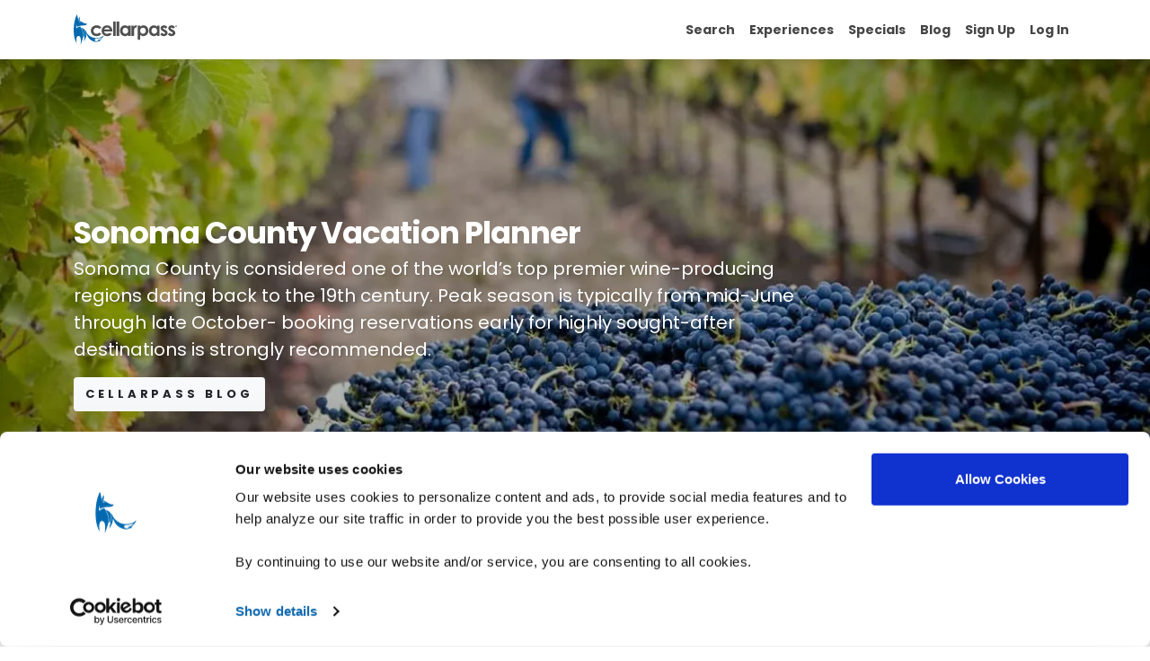

--- FILE ---
content_type: text/html; charset=utf-8
request_url: https://www.cellarpass.com/region/sonoma-county-vacation-planner
body_size: 9960
content:
<!DOCTYPE html><html lang="en"><head><meta charSet="utf-8"/><meta name="viewport" content="width=device-width, initial-scale=1"/><link rel="preload" href="/_next/static/media/b957ea75a84b6ea7-s.p.woff2" as="font" crossorigin="" type="font/woff2"/><link rel="preload" href="/_next/static/media/eafabf029ad39a43-s.p.woff2" as="font" crossorigin="" type="font/woff2"/><link rel="preload" as="image" href="/_next/static/media/cellarpass-header-logo.bcddaab9.svg" fetchPriority="high"/><link rel="stylesheet" href="/_next/static/css/f0f7e1a04bd66920.css" data-precedence="next"/><link rel="stylesheet" href="/_next/static/css/8365d1c348e4c47b.css" data-precedence="next"/><link rel="stylesheet" href="/_next/static/css/d3df112486f97f47.css" data-precedence="next"/><link rel="stylesheet" href="/_next/static/css/eff8dd540928f340.css" data-precedence="next"/><link rel="stylesheet" href="/_next/static/css/e6ff29ffeffe360a.css" data-precedence="next"/><link rel="stylesheet" href="/_next/static/css/ee30d9f9849d8d5a.css" data-precedence="next"/><link rel="stylesheet" href="/_next/static/css/586824ac97833ace.css" data-precedence="next"/><link rel="preload" as="script" fetchPriority="low" href="/_next/static/chunks/webpack-0f59833ed63d3d8c.js"/><script src="/_next/static/chunks/fd9d1056-b853e4034bbfc49b.js" async=""></script><script src="/_next/static/chunks/7023-22bd714f455dbf3b.js" async=""></script><script src="/_next/static/chunks/main-app-d2757ade69ad20b3.js" async=""></script><script src="/_next/static/chunks/62e89220-c5ea47516bd56825.js" async=""></script><script src="/_next/static/chunks/c33a6526-ad8af24a43e32414.js" async=""></script><script src="/_next/static/chunks/8b972f87-5260eeea35b36fe9.js" async=""></script><script src="/_next/static/chunks/69b09407-5d824388808c8488.js" async=""></script><script src="/_next/static/chunks/0f88f18a-a507fe0fe2c05b08.js" async=""></script><script src="/_next/static/chunks/ff8ba2fe-cf882e4fe8752100.js" async=""></script><script src="/_next/static/chunks/231-113fe2c5120205bd.js" async=""></script><script src="/_next/static/chunks/6920-462ac7809e228849.js" async=""></script><script src="/_next/static/chunks/4974-1f6b57c1db9c2a7a.js" async=""></script><script src="/_next/static/chunks/8639-979bd35e75616640.js" async=""></script><script src="/_next/static/chunks/2151-874544ec0d1ec775.js" async=""></script><script src="/_next/static/chunks/715-256bcb75edfbd373.js" async=""></script><script src="/_next/static/chunks/1548-191ac34eebec983b.js" async=""></script><script src="/_next/static/chunks/2177-8783360f5215900b.js" async=""></script><script src="/_next/static/chunks/4345-a4712fa24f9bb1db.js" async=""></script><script src="/_next/static/chunks/1757-6e43fef32cca2dd6.js" async=""></script><script src="/_next/static/chunks/4657-24de67fe88514a30.js" async=""></script><script src="/_next/static/chunks/9971-032ce12f8478fb1d.js" async=""></script><script src="/_next/static/chunks/4542-4e334747d7904415.js" async=""></script><script src="/_next/static/chunks/4666-2942c5c3cd5a6adf.js" async=""></script><script src="/_next/static/chunks/8446-3334ae8dbf387560.js" async=""></script><script src="/_next/static/chunks/6246-124095d4b57879b3.js" async=""></script><script src="/_next/static/chunks/app/region/%5B...slug%5D/page-fd82b5758803effa.js" async=""></script><script src="/_next/static/chunks/1877-8217bfda848f7d31.js" async=""></script><script src="/_next/static/chunks/9881-a7f3333e573bcc66.js" async=""></script><script src="/_next/static/chunks/7506-00cc19e29b060b7a.js" async=""></script><script src="/_next/static/chunks/app/layout-d6743194353a996a.js" async=""></script><script src="/_next/static/chunks/app/error-95ea63399f93a7b0.js" async=""></script><script src="/_next/static/chunks/app/not-found-5ffdf84b92bb0cd9.js" async=""></script><link rel="preload" href="https://www.googletagmanager.com/gtm.js?id=GTM-5H2LR8" as="script"/><title>Plan and book your trip to Sonoma County on CellarPass</title><meta name="description" content="CellarPass is your ultimate wine country vacation planner. Book tours &amp; tastings to world-famous wineries, restaurants and hotels in Sonoma County."/><meta name="og:logo" content="https://www.cellarpass.com/static/images/cellarPassLogo.png"/><meta name="og:type" content="website"/><meta property="og:title" content="Plan and book your trip to Sonoma County on CellarPass"/><meta property="og:description" content="CellarPass is your ultimate wine country vacation planner. Book tours &amp; tastings to world-famous wineries, restaurants and hotels in Sonoma County."/><meta property="og:site_name" content="CellarPass"/><meta property="og:locale" content="en_US"/><meta property="og:image" content="https://cdn.cellarpass.com/photos/photos/regions/napa-valley-bg-01.jpg,photos/regions/napa-valley-bg-02.jpg,photos/regions/napa-valley-bg-03.jpg,photos/regions/napa-valley-bg-04.jpg"/><meta property="og:image:width" content="1700"/><meta property="og:image:height" content="500"/><meta property="og:image:alt" content="Sonoma County banner image"/><meta property="og:image:type" content="jpeg"/><meta property="og:type" content="website"/><meta name="twitter:card" content="summary_large_image"/><meta name="twitter:site" content="@cellarpass.com"/><meta name="twitter:creator" content="@cellarpass.com"/><meta name="twitter:title" content="Plan and book your trip to Sonoma County on CellarPass"/><meta name="twitter:description" content="CellarPass is your ultimate wine country vacation planner. Book tours &amp; tastings to world-famous wineries, restaurants and hotels in Sonoma County."/><meta name="twitter:image" content="https://cdn.cellarpass.com/photos/photos/regions/napa-valley-bg-01.jpg,photos/regions/napa-valley-bg-02.jpg,photos/regions/napa-valley-bg-03.jpg,photos/regions/napa-valley-bg-04.jpg"/><meta name="twitter:image:width" content="1700"/><meta name="twitter:image:height" content="500"/><meta name="twitter:image:alt" content="Sonoma County banner image"/><meta name="twitter:image:type" content="jpeg"/><link rel="shortcut" href="https://cdn.cellarpass.com/static/icons/favicon.ico"/><link rel="icon" href="https://cdn.cellarpass.com/static/icons/favicon-32x32.png" sizes="32x32" type="image/png"/><link rel="icon" href="https://cdn.cellarpass.com/static/icons/favicon-16x16.png" sizes="16x16" type="image/png"/><link rel="apple-touch-icon" href="https://cdn.cellarpass.com/static/icons/apple-touch-icon.png" sizes="180x180"/><link rel="mask-icon" href="https://cdn.cellarpass.com/static/icons/safari-pinned-tab.svg" color="#1069b0"/><meta name="next-size-adjust"/><script src="/_next/static/chunks/polyfills-78c92fac7aa8fdd8.js" noModule=""></script></head><body class="__className_08fb9f"><header class="header visible"><nav class="navbar navbar-expand-lg shadow navbar-light bg-white fixed-top"><div class="container"><div class="d-flex align-items-center gap-5"><a href="/"><img alt="CellarPass logo" fetchPriority="high" width="115" height="58" decoding="async" data-nimg="1" style="color:transparent" src="/_next/static/media/cellarpass-header-logo.bcddaab9.svg"/></a></div><button class="navbar-toggler navbar-toggler-right collapsed" type="button" data-bs-toggle="collapse" data-bs-target="#navbarSupportedContent" aria-controls="navbarSupportedContent" aria-expanded="false" aria-label="Toggle navigation"><span class="navbar-toggler-icon"></span></button><div class="collapse navbar-collapse justify-content-end pages-link" id="navbarSupportedContent"><ul class="navbar-nav mb-2 mb-lg-0"><li class="nav-item"><span class="nav-link" aria-current="page">Search</span></li><li class="nav-item"><a class="nav-link" aria-current="page" href="/special-events">Experiences</a></li><li class="nav-item"><a class="nav-link" aria-current="page" href="/special-offers">Specials</a></li><li class="nav-item"><a class="nav-link" href="/blog">Blog</a></li><li class="nav-item"><a class="nav-link" href="/sign-up-for-cellarpass">Sign Up</a></li><li class="nav-item dropdown"><a class="nav-link" href="#" role="button" data-bs-toggle="dropdown" aria-expanded="false">Log In</a><ul class="dropdown-menu toggle-dropdown"><li><a class="dropdown-item " href="/login">Guest Log In</a></li><li><a class="dropdown-item" target="_blank" rel="noopener noreferrer" href="https://www.cellarpass.com/manage">Business Log In</a></li></ul></li></ul></div></div></nav></header><div class="Toastify"></div><div class="memberTypeLanding-page"></div><footer class="position-relative z-index-10 d-print-none"><div class="py-5 bg-gray-200 text-muted main"><div class="container"><div class="row"><div class="mb-5 mb-lg-0 col-lg-4"><h6>CELLARPASS</h6><address>50 California Street <br/> Suite 1500 <br/> San Francisco, CA 94111<!-- --> </address><p class="terms-condition">Use of CellarPass is Subject to our <br/> <a target="_blank" rel="noopener noreferrer" href="https://business.cellarpass.com/legal-articles/standard-terms-of-use">Terms Of Service</a> <!-- -->and<!-- --> <a target="_blank" rel="noopener noreferrer" href="https://business.cellarpass.com/legal-articles/privacy-policy">Privacy Policy</a> </p><p>© <!-- -->2025<!-- --> CellarPass, Inc. All rights reserved.</p><ul class="list-inline social-icon"><li class="d-inline-block"><a target="_blank" rel="noopener noreferrer" title="facebook" class="text-muted text-facebook" aria-label="Facebook Link" href="https://www.facebook.com/cellarpass"><svg aria-hidden="true" focusable="false" data-prefix="fab" data-icon="facebook" class="svg-inline--fa fa-facebook mr-1" role="img" xmlns="http://www.w3.org/2000/svg" viewBox="0 0 512 512" width="25" height="20" font-weight="100"><path fill="currentColor" d="M512 256C512 114.6 397.4 0 256 0S0 114.6 0 256C0 376 82.7 476.8 194.2 504.5V334.2H141.4V256h52.8V222.3c0-87.1 39.4-127.5 125-127.5c16.2 0 44.2 3.2 55.7 6.4V172c-6-.6-16.5-1-29.6-1c-42 0-58.2 15.9-58.2 57.2V256h83.6l-14.4 78.2H287V510.1C413.8 494.8 512 386.9 512 256h0z"></path></svg></a></li><li class="d-inline-block"><a target="_blank" rel="noopener noreferrer" title="twitter" class="text-muted text-twitter" aria-label="Twitter Link" href="https://twitter.com/cellarpass"><svg aria-hidden="true" focusable="false" data-prefix="fab" data-icon="x-twitter" class="svg-inline--fa fa-x-twitter mr-1" role="img" xmlns="http://www.w3.org/2000/svg" viewBox="0 0 512 512" width="25" height="20" font-weight="100"><path fill="currentColor" d="M389.2 48h70.6L305.6 224.2 487 464H345L233.7 318.6 106.5 464H35.8L200.7 275.5 26.8 48H172.4L272.9 180.9 389.2 48zM364.4 421.8h39.1L151.1 88h-42L364.4 421.8z"></path></svg></a></li><li class="d-inline-block"><a target="_blank" rel="noopener noreferrer" title="instagram" class="text-muted text-instagram" aria-label="Instagram Link" href="https://www.instagram.com/cellarpass/"><svg aria-hidden="true" focusable="false" data-prefix="fab" data-icon="instagram" class="svg-inline--fa fa-instagram mr-1" role="img" xmlns="http://www.w3.org/2000/svg" viewBox="0 0 448 512" width="25" height="20" font-weight="100"><path fill="currentColor" d="M224.1 141c-63.6 0-114.9 51.3-114.9 114.9s51.3 114.9 114.9 114.9S339 319.5 339 255.9 287.7 141 224.1 141zm0 189.6c-41.1 0-74.7-33.5-74.7-74.7s33.5-74.7 74.7-74.7 74.7 33.5 74.7 74.7-33.6 74.7-74.7 74.7zm146.4-194.3c0 14.9-12 26.8-26.8 26.8-14.9 0-26.8-12-26.8-26.8s12-26.8 26.8-26.8 26.8 12 26.8 26.8zm76.1 27.2c-1.7-35.9-9.9-67.7-36.2-93.9-26.2-26.2-58-34.4-93.9-36.2-37-2.1-147.9-2.1-184.9 0-35.8 1.7-67.6 9.9-93.9 36.1s-34.4 58-36.2 93.9c-2.1 37-2.1 147.9 0 184.9 1.7 35.9 9.9 67.7 36.2 93.9s58 34.4 93.9 36.2c37 2.1 147.9 2.1 184.9 0 35.9-1.7 67.7-9.9 93.9-36.2 26.2-26.2 34.4-58 36.2-93.9 2.1-37 2.1-147.8 0-184.8zM398.8 388c-7.8 19.6-22.9 34.7-42.6 42.6-29.5 11.7-99.5 9-132.1 9s-102.7 2.6-132.1-9c-19.6-7.8-34.7-22.9-42.6-42.6-11.7-29.5-9-99.5-9-132.1s-2.6-102.7 9-132.1c7.8-19.6 22.9-34.7 42.6-42.6 29.5-11.7 99.5-9 132.1-9s102.7-2.6 132.1 9c19.6 7.8 34.7 22.9 42.6 42.6 11.7 29.5 9 99.5 9 132.1s2.7 102.7-9 132.1z"></path></svg></a></li><li class="d-inline-block"><a target="_blank" rel="noopener noreferrer" title="pinterest" class="text-muted text-pinterest" aria-label="Pinterest Link" href="https://www.pinterest.com/cellarpass/"><svg aria-hidden="true" focusable="false" data-prefix="fab" data-icon="pinterest" class="svg-inline--fa fa-pinterest mr-1" role="img" xmlns="http://www.w3.org/2000/svg" viewBox="0 0 496 512" width="25" height="20" font-weight="100"><path fill="currentColor" d="M496 256c0 137-111 248-248 248-25.6 0-50.2-3.9-73.4-11.1 10.1-16.5 25.2-43.5 30.8-65 3-11.6 15.4-59 15.4-59 8.1 15.4 31.7 28.5 56.8 28.5 74.8 0 128.7-68.8 128.7-154.3 0-81.9-66.9-143.2-152.9-143.2-107 0-163.9 71.8-163.9 150.1 0 36.4 19.4 81.7 50.3 96.1 4.7 2.2 7.2 1.2 8.3-3.3.8-3.4 5-20.3 6.9-28.1.6-2.5.3-4.7-1.7-7.1-10.1-12.5-18.3-35.3-18.3-56.6 0-54.7 41.4-107.6 112-107.6 60.9 0 103.6 41.5 103.6 100.9 0 67.1-33.9 113.6-78 113.6-24.3 0-42.6-20.1-36.7-44.8 7-29.5 20.5-61.3 20.5-82.6 0-19-10.2-34.9-31.4-34.9-24.9 0-44.9 25.7-44.9 60.2 0 22 7.4 36.8 7.4 36.8s-24.5 103.8-29 123.2c-5 21.4-3 51.6-.9 71.2C65.4 450.9 0 361.1 0 256 0 119 111 8 248 8s248 111 248 248z"></path></svg></a></li></ul></div><div class="mb-5 mb-lg-0 col-md-6 col-lg-2"><h6>Explore</h6><ul class="list-unstyled"><li><a target="_blank" class="text-muted" href="https://business.cellarpass.com/about">About CellarPass</a></li><li><a class="text-muted" href="/special-offers">Special Offers</a></li><li><a class="text-muted" href="/blog">Blog</a></li><li><a class="text-muted" href="/regions">Regions We Service</a></li><li><a target="_blank" class="text-muted" href="https://www.cellarpass.com/getstarted">Join CellarPass</a></li><li><a class="text-muted" href="/regions/annual-events">Popular Annual Events</a></li><li><a target="_blank" class="text-muted" href="https://business.cellarpass.com/blog">Business Blog</a></li><li><a target="_blank" class="text-muted" href="/blog/preparing-for-your-first-ever-wine-tasting-experience-in-wine-country">Winetasting 101 Tips</a></li><li><a target="_blank" class="text-muted" href="https://cellarpasssupport.zendesk.com/hc/en-us/articles/27943415340180-I-m-a-hospitality-professional-can-I-book-on-behalf-of-my-guests">Reserve for Others</a></li><li><a target="_blank" class="text-muted" href="https://business.cellarpass.com/press-releases">Press</a></li><li><a target="_blank" class="text-muted" href="https://business.cellarpass.com/legal">Legal</a></li></ul></div><div class="mb-5 mb-lg-0 col-md-6 col-lg-2"><h6>Support</h6><ul class="list-unstyled"><li><a target="_blank" class="text-muted" href="https://cellarpasssupport.zendesk.com/hc/en-us/sections/27940952306964-Guest-Services">Help &amp; Support</a></li><li><a target="_blank" class="text-muted" href="https://www.cellarpass.com/forgot-password">Forgot Password</a></li><li><a target="_blank" class="text-muted" href="https://business.cellarpass.com/contact">Contact Us</a></li><li><a target="_blank" class="text-muted" href="https://cellarpasssupport.zendesk.com/hc/en-us/articles/28281092311316-Frequently-asked-questions">FAQs</a></li></ul></div><div class="col-lg-4"><h6>Wanna feel like a local?</h6><p class="mb-3"> <!-- -->Receive weekly announcements of new destinations, special events and more. Must be 21 years of age or older.</p><div><form id="newsletter-form" noValidate=""><div class="input-group mb-2 border border-dark rounded"><input placeholder="Your Email Address" type="email" aria-label="Your Email Address" class="form-control bg-transparent border-0 text-sm" name="email" value=""/><div><button aria-label="Newsletter Submit" class="btn btn-outline-dark border-0" type="submit"><div class="d-block"><svg aria-hidden="true" focusable="false" data-prefix="fas" data-icon="paper-plane" class="svg-inline--fa fa-paper-plane text-lg" role="img" xmlns="http://www.w3.org/2000/svg" viewBox="0 0 512 512" width="16" height="16" font-weight="100"><path fill="currentColor" d="M498.1 5.6c10.1 7 15.4 19.1 13.5 31.2l-64 416c-1.5 9.7-7.4 18.2-16 23s-18.9 5.4-28 1.6L284 427.7l-68.5 74.1c-8.9 9.7-22.9 12.9-35.2 8.1S160 493.2 160 480l0-83.6c0-4 1.5-7.8 4.2-10.8L331.8 202.8c5.8-6.3 5.6-16-.4-22s-15.7-6.4-22-.7L106 360.8 17.7 316.6C7.1 311.3 .3 300.7 0 288.9s5.9-22.8 16.1-28.7l448-256c10.7-6.1 23.9-5.5 34 1.4z"></path></svg></div></button></div></div></form></div></div></div></div></div><div class="py-4 bg-white"><div class="container"><div class="align-items-center row"><div class="text-center text-md-left col-md-6"><p class="text-sm mb-0">CellarPass is proud partner of the following online travel companies.</p></div><div class="col-md-6"><ul class="list-inline mb-0 mt-2 mt-md-0 text-center"><li class="list-inline-item px-1"><img alt="Fareharbor" loading="lazy" width="50" height="100" decoding="async" data-nimg="1" style="color:transparent" src="https://cdn.cellarpass.com/photos/business/fareharbor.svg"/></li><li class="list-inline-item px-1"><img alt="Booking.com" loading="lazy" width="100" height="100" decoding="async" data-nimg="1" style="color:transparent" src="https://cdn.cellarpass.com/photos/business/booking-dot-com.svg"/></li><li class="list-inline-item px-1"><img alt="TripAdvisor" loading="lazy" width="120" height="100" decoding="async" data-nimg="1" style="color:transparent" src="https://cdn.cellarpass.com/photos/business/tripadvisor.svg"/></li><li class="list-inline-item px-1"><img alt="OpenTable" loading="lazy" width="100" height="100" decoding="async" data-nimg="1" style="color:transparent" src="https://cdn.cellarpass.com/photos/business/opentable.svg"/></li><li class="list-inline-item px-1"><img alt="Expedia Logo" loading="lazy" width="85" height="100" decoding="async" data-nimg="1" style="color:transparent" src="https://cdn.cellarpass.com/photos/business/expedia.svg"/></li></ul></div></div></div></div></footer><script src="/_next/static/chunks/webpack-0f59833ed63d3d8c.js" async=""></script><script>(self.__next_f=self.__next_f||[]).push([0]);self.__next_f.push([2,null])</script><script>self.__next_f.push([1,"1:HL[\"/_next/static/media/0484562807a97172-s.p.woff2\",\"font\",{\"crossOrigin\":\"\",\"type\":\"font/woff2\"}]\n2:HL[\"/_next/static/media/4c285fdca692ea22-s.p.woff2\",\"font\",{\"crossOrigin\":\"\",\"type\":\"font/woff2\"}]\n3:HL[\"/_next/static/media/7108afb8b1381ad1-s.p.woff2\",\"font\",{\"crossOrigin\":\"\",\"type\":\"font/woff2\"}]\n4:HL[\"/_next/static/media/8888a3826f4a3af4-s.p.woff2\",\"font\",{\"crossOrigin\":\"\",\"type\":\"font/woff2\"}]\n5:HL[\"/_next/static/media/9e82d62334b205f4-s.p.woff2\",\"font\",{\"crossOrigin\":\"\",\"type\":\"font/woff2\"}]\n6:HL[\"/_next/static/media/b957ea75a84b6ea7-s.p.woff2\",\"font\",{\"crossOrigin\":\"\",\"type\":\"font/woff2\"}]\n7:HL[\"/_next/static/media/eafabf029ad39a43-s.p.woff2\",\"font\",{\"crossOrigin\":\"\",\"type\":\"font/woff2\"}]\n8:HL[\"/_next/static/css/f0f7e1a04bd66920.css\",\"style\"]\n9:HL[\"/_next/static/css/8365d1c348e4c47b.css\",\"style\"]\na:HL[\"/_next/static/css/d3df112486f97f47.css\",\"style\"]\nb:HL[\"/_next/static/css/eff8dd540928f340.css\",\"style\"]\nc:HL[\"/_next/static/css/e6ff29ffeffe360a.css\",\"style\"]\nd:HL[\"/_next/static/css/ee30d9f9849d8d5a.css\",\"style\"]\ne:HL[\"/_next/static/css/586824ac97833ace.css\",\"style\"]\n"])</script><script>self.__next_f.push([1,"f:I[95751,[],\"\"]\n11:I[23039,[\"7982\",\"static/chunks/62e89220-c5ea47516bd56825.js\",\"9085\",\"static/chunks/c33a6526-ad8af24a43e32414.js\",\"4511\",\"static/chunks/8b972f87-5260eeea35b36fe9.js\",\"3958\",\"static/chunks/69b09407-5d824388808c8488.js\",\"9620\",\"static/chunks/0f88f18a-a507fe0fe2c05b08.js\",\"6357\",\"static/chunks/ff8ba2fe-cf882e4fe8752100.js\",\"231\",\"static/chunks/231-113fe2c5120205bd.js\",\"6920\",\"static/chunks/6920-462ac7809e228849.js\",\"4974\",\"static/chunks/4974-1f6b57c1db9c2a7a.js\",\"8639\",\"static/chunks/8639-979bd35e75616640.js\",\"2151\",\"static/chunks/2151-874544ec0d1ec775.js\",\"715\",\"static/chunks/715-256bcb75edfbd373.js\",\"1548\",\"static/chunks/1548-191ac34eebec983b.js\",\"2177\",\"static/chunks/2177-8783360f5215900b.js\",\"4345\",\"static/chunks/4345-a4712fa24f9bb1db.js\",\"1757\",\"static/chunks/1757-6e43fef32cca2dd6.js\",\"4657\",\"static/chunks/4657-24de67fe88514a30.js\",\"9971\",\"static/chunks/9971-032ce12f8478fb1d.js\",\"4542\",\"static/chunks/4542-4e334747d7904415.js\",\"4666\",\"static/chunks/4666-2942c5c3cd5a6adf.js\",\"8446\",\"static/chunks/8446-3334ae8dbf387560.js\",\"6246\",\"static/chunks/6246-124095d4b57879b3.js\",\"444\",\"static/chunks/app/region/%5B...slug%5D/page-fd82b5758803effa.js\"],\"default\"]\n12:I[39275,[],\"\"]\n14:I[61343,[],\"\"]\n15:I[78689,[\"7982\",\"static/chunks/62e89220-c5ea47516bd56825.js\",\"9085\",\"static/chunks/c33a6526-ad8af24a43e32414.js\",\"4511\",\"static/chunks/8b972f87-5260eeea35b36fe9.js\",\"3958\",\"static/chunks/69b09407-5d824388808c8488.js\",\"9620\",\"static/chunks/0f88f18a-a507fe0fe2c05b08.js\",\"6357\",\"static/chunks/ff8ba2fe-cf882e4fe8752100.js\",\"231\",\"static/chunks/231-113fe2c5120205bd.js\",\"6920\",\"static/chunks/6920-462ac7809e228849.js\",\"4974\",\"static/chunks/4974-1f6b57c1db9c2a7a.js\",\"8639\",\"static/chunks/8639-979bd35e75616640.js\",\"2151\",\"static/chunks/2151-874544ec0d1ec775.js\",\"715\",\"static/chunks/715-256bcb75edfbd373.js\",\"1548\",\"static/chunks/1548-191ac34eebec983b.js\",\"2177\",\"static/chunks/2177-8783360f5215900b.js\",\"4345\",\"static/chunks/4345-a4712fa24f9bb1db.js\",\"1877\",\"static/chunks/1877-8217bfda848f7d31.js\",\"9971\",\"static/chunks/9"])</script><script>self.__next_f.push([1,"971-032ce12f8478fb1d.js\",\"9881\",\"static/chunks/9881-a7f3333e573bcc66.js\",\"7506\",\"static/chunks/7506-00cc19e29b060b7a.js\",\"8446\",\"static/chunks/8446-3334ae8dbf387560.js\",\"6246\",\"static/chunks/6246-124095d4b57879b3.js\",\"3185\",\"static/chunks/app/layout-d6743194353a996a.js\"],\"default\"]\n16:I[4231,[\"7982\",\"static/chunks/62e89220-c5ea47516bd56825.js\",\"9085\",\"static/chunks/c33a6526-ad8af24a43e32414.js\",\"4511\",\"static/chunks/8b972f87-5260eeea35b36fe9.js\",\"3958\",\"static/chunks/69b09407-5d824388808c8488.js\",\"9620\",\"static/chunks/0f88f18a-a507fe0fe2c05b08.js\",\"6357\",\"static/chunks/ff8ba2fe-cf882e4fe8752100.js\",\"231\",\"static/chunks/231-113fe2c5120205bd.js\",\"6920\",\"static/chunks/6920-462ac7809e228849.js\",\"4974\",\"static/chunks/4974-1f6b57c1db9c2a7a.js\",\"8639\",\"static/chunks/8639-979bd35e75616640.js\",\"2151\",\"static/chunks/2151-874544ec0d1ec775.js\",\"715\",\"static/chunks/715-256bcb75edfbd373.js\",\"1548\",\"static/chunks/1548-191ac34eebec983b.js\",\"2177\",\"static/chunks/2177-8783360f5215900b.js\",\"4345\",\"static/chunks/4345-a4712fa24f9bb1db.js\",\"1877\",\"static/chunks/1877-8217bfda848f7d31.js\",\"9971\",\"static/chunks/9971-032ce12f8478fb1d.js\",\"9881\",\"static/chunks/9881-a7f3333e573bcc66.js\",\"7506\",\"static/chunks/7506-00cc19e29b060b7a.js\",\"8446\",\"static/chunks/8446-3334ae8dbf387560.js\",\"6246\",\"static/chunks/6246-124095d4b57879b3.js\",\"3185\",\"static/chunks/app/layout-d6743194353a996a.js\"],\"default\"]\n17:I[4185,[\"7982\",\"static/chunks/62e89220-c5ea47516bd56825.js\",\"9085\",\"static/chunks/c33a6526-ad8af24a43e32414.js\",\"4511\",\"static/chunks/8b972f87-5260eeea35b36fe9.js\",\"3958\",\"static/chunks/69b09407-5d824388808c8488.js\",\"9620\",\"static/chunks/0f88f18a-a507fe0fe2c05b08.js\",\"6357\",\"static/chunks/ff8ba2fe-cf882e4fe8752100.js\",\"231\",\"static/chunks/231-113fe2c5120205bd.js\",\"6920\",\"static/chunks/6920-462ac7809e228849.js\",\"4974\",\"static/chunks/4974-1f6b57c1db9c2a7a.js\",\"8639\",\"static/chunks/8639-979bd35e75616640.js\",\"2151\",\"static/chunks/2151-874544ec0d1ec775.js\",\"715\",\"static/chunks/715-256bcb75edfbd373.js\",\"1548\",\"static/chunks/1548-191ac34eebec983b.js\",\"2177"])</script><script>self.__next_f.push([1,"\",\"static/chunks/2177-8783360f5215900b.js\",\"4345\",\"static/chunks/4345-a4712fa24f9bb1db.js\",\"1877\",\"static/chunks/1877-8217bfda848f7d31.js\",\"9971\",\"static/chunks/9971-032ce12f8478fb1d.js\",\"9881\",\"static/chunks/9881-a7f3333e573bcc66.js\",\"7506\",\"static/chunks/7506-00cc19e29b060b7a.js\",\"8446\",\"static/chunks/8446-3334ae8dbf387560.js\",\"6246\",\"static/chunks/6246-124095d4b57879b3.js\",\"3185\",\"static/chunks/app/layout-d6743194353a996a.js\"],\"default\"]\n18:I[95956,[\"7982\",\"static/chunks/62e89220-c5ea47516bd56825.js\",\"9085\",\"static/chunks/c33a6526-ad8af24a43e32414.js\",\"4511\",\"static/chunks/8b972f87-5260eeea35b36fe9.js\",\"3958\",\"static/chunks/69b09407-5d824388808c8488.js\",\"9620\",\"static/chunks/0f88f18a-a507fe0fe2c05b08.js\",\"6357\",\"static/chunks/ff8ba2fe-cf882e4fe8752100.js\",\"231\",\"static/chunks/231-113fe2c5120205bd.js\",\"6920\",\"static/chunks/6920-462ac7809e228849.js\",\"4974\",\"static/chunks/4974-1f6b57c1db9c2a7a.js\",\"8639\",\"static/chunks/8639-979bd35e75616640.js\",\"2151\",\"static/chunks/2151-874544ec0d1ec775.js\",\"715\",\"static/chunks/715-256bcb75edfbd373.js\",\"1548\",\"static/chunks/1548-191ac34eebec983b.js\",\"2177\",\"static/chunks/2177-8783360f5215900b.js\",\"4345\",\"static/chunks/4345-a4712fa24f9bb1db.js\",\"1877\",\"static/chunks/1877-8217bfda848f7d31.js\",\"9971\",\"static/chunks/9971-032ce12f8478fb1d.js\",\"9881\",\"static/chunks/9881-a7f3333e573bcc66.js\",\"7506\",\"static/chunks/7506-00cc19e29b060b7a.js\",\"8446\",\"static/chunks/8446-3334ae8dbf387560.js\",\"6246\",\"static/chunks/6246-124095d4b57879b3.js\",\"3185\",\"static/chunks/app/layout-d6743194353a996a.js\"],\"ToastContainer\"]\n19:I[34845,[\"7982\",\"static/chunks/62e89220-c5ea47516bd56825.js\",\"9085\",\"static/chunks/c33a6526-ad8af24a43e32414.js\",\"4511\",\"static/chunks/8b972f87-5260eeea35b36fe9.js\",\"3958\",\"static/chunks/69b09407-5d824388808c8488.js\",\"9620\",\"static/chunks/0f88f18a-a507fe0fe2c05b08.js\",\"6357\",\"static/chunks/ff8ba2fe-cf882e4fe8752100.js\",\"231\",\"static/chunks/231-113fe2c5120205bd.js\",\"6920\",\"static/chunks/6920-462ac7809e228849.js\",\"4974\",\"static/chunks/4974-1f6b57c1db9c2a7a.js\",\"8639\",\"static/chunks/86"])</script><script>self.__next_f.push([1,"39-979bd35e75616640.js\",\"2151\",\"static/chunks/2151-874544ec0d1ec775.js\",\"715\",\"static/chunks/715-256bcb75edfbd373.js\",\"1548\",\"static/chunks/1548-191ac34eebec983b.js\",\"2177\",\"static/chunks/2177-8783360f5215900b.js\",\"4345\",\"static/chunks/4345-a4712fa24f9bb1db.js\",\"4666\",\"static/chunks/4666-2942c5c3cd5a6adf.js\",\"8446\",\"static/chunks/8446-3334ae8dbf387560.js\",\"6246\",\"static/chunks/6246-124095d4b57879b3.js\",\"7601\",\"static/chunks/app/error-95ea63399f93a7b0.js\"],\"default\"]\n1a:I[18709,[\"231\",\"static/chunks/231-113fe2c5120205bd.js\",\"4974\",\"static/chunks/4974-1f6b57c1db9c2a7a.js\",\"9160\",\"static/chunks/app/not-found-5ffdf84b92bb0cd9.js\"],\"default\"]\n1b:I[97546,[\"7982\",\"static/chunks/62e89220-c5ea47516bd56825.js\",\"9085\",\"static/chunks/c33a6526-ad8af24a43e32414.js\",\"4511\",\"static/chunks/8b972f87-5260eeea35b36fe9.js\",\"3958\",\"static/chunks/69b09407-5d824388808c8488.js\",\"9620\",\"static/chunks/0f88f18a-a507fe0fe2c05b08.js\",\"6357\",\"static/chunks/ff8ba2fe-cf882e4fe8752100.js\",\"231\",\"static/chunks/231-113fe2c5120205bd.js\",\"6920\",\"static/chunks/6920-462ac7809e228849.js\",\"4974\",\"static/chunks/4974-1f6b57c1db9c2a7a.js\",\"8639\",\"static/chunks/8639-979bd35e75616640.js\",\"2151\",\"static/chunks/2151-874544ec0d1ec775.js\",\"715\",\"static/chunks/715-256bcb75edfbd373.js\",\"1548\",\"static/chunks/1548-191ac34eebec983b.js\",\"2177\",\"static/chunks/2177-8783360f5215900b.js\",\"4345\",\"static/chunks/4345-a4712fa24f9bb1db.js\",\"1877\",\"static/chunks/1877-8217bfda848f7d31.js\",\"9971\",\"static/chunks/9971-032ce12f8478fb1d.js\",\"9881\",\"static/chunks/9881-a7f3333e573bcc66.js\",\"7506\",\"static/chunks/7506-00cc19e29b060b7a.js\",\"8446\",\"static/chunks/8446-3334ae8dbf387560.js\",\"6246\",\"static/chunks/6246-124095d4b57879b3.js\",\"3185\",\"static/chunks/app/layout-d6743194353a996a.js\"],\"default\"]\n1c:I[20350,[\"7982\",\"static/chunks/62e89220-c5ea47516bd56825.js\",\"9085\",\"static/chunks/c33a6526-ad8af24a43e32414.js\",\"4511\",\"static/chunks/8b972f87-5260eeea35b36fe9.js\",\"3958\",\"static/chunks/69b09407-5d824388808c8488.js\",\"9620\",\"static/chunks/0f88f18a-a507fe0fe2c05b08.js\",\"6357\",\"static/chunks/ff"])</script><script>self.__next_f.push([1,"8ba2fe-cf882e4fe8752100.js\",\"231\",\"static/chunks/231-113fe2c5120205bd.js\",\"6920\",\"static/chunks/6920-462ac7809e228849.js\",\"4974\",\"static/chunks/4974-1f6b57c1db9c2a7a.js\",\"8639\",\"static/chunks/8639-979bd35e75616640.js\",\"2151\",\"static/chunks/2151-874544ec0d1ec775.js\",\"715\",\"static/chunks/715-256bcb75edfbd373.js\",\"1548\",\"static/chunks/1548-191ac34eebec983b.js\",\"2177\",\"static/chunks/2177-8783360f5215900b.js\",\"4345\",\"static/chunks/4345-a4712fa24f9bb1db.js\",\"1877\",\"static/chunks/1877-8217bfda848f7d31.js\",\"9971\",\"static/chunks/9971-032ce12f8478fb1d.js\",\"9881\",\"static/chunks/9881-a7f3333e573bcc66.js\",\"7506\",\"static/chunks/7506-00cc19e29b060b7a.js\",\"8446\",\"static/chunks/8446-3334ae8dbf387560.js\",\"6246\",\"static/chunks/6246-124095d4b57879b3.js\",\"3185\",\"static/chunks/app/layout-d6743194353a996a.js\"],\"default\"]\n1e:I[76130,[],\"\"]\n13:[\"slug\",\"sonoma-county-vacation-planner\",\"c\"]\n1f:[]\n"])</script><script>self.__next_f.push([1,"0:[[[\"$\",\"link\",\"0\",{\"rel\":\"stylesheet\",\"href\":\"/_next/static/css/f0f7e1a04bd66920.css\",\"precedence\":\"next\",\"crossOrigin\":\"$undefined\"}],[\"$\",\"link\",\"1\",{\"rel\":\"stylesheet\",\"href\":\"/_next/static/css/8365d1c348e4c47b.css\",\"precedence\":\"next\",\"crossOrigin\":\"$undefined\"}],[\"$\",\"link\",\"2\",{\"rel\":\"stylesheet\",\"href\":\"/_next/static/css/d3df112486f97f47.css\",\"precedence\":\"next\",\"crossOrigin\":\"$undefined\"}],[\"$\",\"link\",\"3\",{\"rel\":\"stylesheet\",\"href\":\"/_next/static/css/eff8dd540928f340.css\",\"precedence\":\"next\",\"crossOrigin\":\"$undefined\"}],[\"$\",\"link\",\"4\",{\"rel\":\"stylesheet\",\"href\":\"/_next/static/css/e6ff29ffeffe360a.css\",\"precedence\":\"next\",\"crossOrigin\":\"$undefined\"}],[\"$\",\"link\",\"5\",{\"rel\":\"stylesheet\",\"href\":\"/_next/static/css/ee30d9f9849d8d5a.css\",\"precedence\":\"next\",\"crossOrigin\":\"$undefined\"}]],[\"$\",\"$Lf\",null,{\"buildId\":\"evuJcV-iMsBtrjLsaFGHn\",\"assetPrefix\":\"\",\"initialCanonicalUrl\":\"/region/sonoma-county-vacation-planner\",\"initialTree\":[\"\",{\"children\":[\"region\",{\"children\":[[\"slug\",\"sonoma-county-vacation-planner\",\"c\"],{\"children\":[\"__PAGE__\",{}]}]}]},\"$undefined\",\"$undefined\",true],\"initialSeedData\":[\"\",{\"children\":[\"region\",{\"children\":[[\"slug\",\"sonoma-county-vacation-planner\",\"c\"],{\"children\":[\"__PAGE__\",{},[[\"$L10\",[\"$\",\"$L11\",null,{\"friendlyUrl\":\"sonoma-county-vacation-planner\",\"subRegion\":\"$undefined\"}]],null],null]},[\"$\",\"$L12\",null,{\"parallelRouterKey\":\"children\",\"segmentPath\":[\"children\",\"region\",\"children\",\"$13\",\"children\"],\"error\":\"$undefined\",\"errorStyles\":\"$undefined\",\"errorScripts\":\"$undefined\",\"template\":[\"$\",\"$L14\",null,{}],\"templateStyles\":\"$undefined\",\"templateScripts\":\"$undefined\",\"notFound\":\"$undefined\",\"notFoundStyles\":\"$undefined\",\"styles\":[[\"$\",\"link\",\"0\",{\"rel\":\"stylesheet\",\"href\":\"/_next/static/css/586824ac97833ace.css\",\"precedence\":\"next\",\"crossOrigin\":\"$undefined\"}]]}],null]},[\"$\",\"$L12\",null,{\"parallelRouterKey\":\"children\",\"segmentPath\":[\"children\",\"region\",\"children\"],\"error\":\"$undefined\",\"errorStyles\":\"$undefined\",\"errorScripts\":\"$undefined\",\"template\":[\"$\",\"$L14\",null,{}],\"templateStyles\":\"$undefined\",\"templateScripts\":\"$undefined\",\"notFound\":\"$undefined\",\"notFoundStyles\":\"$undefined\",\"styles\":null}],null]},[[\"$\",\"html\",null,{\"lang\":\"en\",\"children\":[\"$\",\"body\",null,{\"className\":\"__className_08fb9f\",\"children\":[[\"$\",\"$L15\",null,{}],[\"$\",\"$L16\",null,{}],[[\"$\",\"$L17\",null,{}],[\"$\",\"$L18\",null,{}],[\"$\",\"$L12\",null,{\"parallelRouterKey\":\"children\",\"segmentPath\":[\"children\"],\"error\":\"$19\",\"errorStyles\":[],\"errorScripts\":[],\"template\":[\"$\",\"$L14\",null,{}],\"templateStyles\":\"$undefined\",\"templateScripts\":\"$undefined\",\"notFound\":[\"$\",\"$L1a\",null,{}],\"notFoundStyles\":[],\"styles\":null}],[\"$\",\"$L1b\",null,{}],[\"$\",\"$L1c\",null,{}]]]}]}],null],null],\"couldBeIntercepted\":false,\"initialHead\":[false,\"$L1d\"],\"globalErrorComponent\":\"$1e\",\"missingSlots\":\"$W1f\"}]]\n"])</script><script>self.__next_f.push([1,"1d:[[\"$\",\"meta\",\"0\",{\"name\":\"viewport\",\"content\":\"width=device-width, initial-scale=1\"}],[\"$\",\"meta\",\"1\",{\"charSet\":\"utf-8\"}],[\"$\",\"title\",\"2\",{\"children\":\"Plan and book your trip to Sonoma County on CellarPass\"}],[\"$\",\"meta\",\"3\",{\"name\":\"description\",\"content\":\"CellarPass is your ultimate wine country vacation planner. Book tours \u0026 tastings to world-famous wineries, restaurants and hotels in Sonoma County.\"}],[\"$\",\"meta\",\"4\",{\"name\":\"og:logo\",\"content\":\"https://www.cellarpass.com/static/images/cellarPassLogo.png\"}],[\"$\",\"meta\",\"5\",{\"name\":\"og:type\",\"content\":\"website\"}],[\"$\",\"meta\",\"6\",{\"property\":\"og:title\",\"content\":\"Plan and book your trip to Sonoma County on CellarPass\"}],[\"$\",\"meta\",\"7\",{\"property\":\"og:description\",\"content\":\"CellarPass is your ultimate wine country vacation planner. Book tours \u0026 tastings to world-famous wineries, restaurants and hotels in Sonoma County.\"}],[\"$\",\"meta\",\"8\",{\"property\":\"og:site_name\",\"content\":\"CellarPass\"}],[\"$\",\"meta\",\"9\",{\"property\":\"og:locale\",\"content\":\"en_US\"}],[\"$\",\"meta\",\"10\",{\"property\":\"og:image\",\"content\":\"https://cdn.cellarpass.com/photos/photos/regions/napa-valley-bg-01.jpg,photos/regions/napa-valley-bg-02.jpg,photos/regions/napa-valley-bg-03.jpg,photos/regions/napa-valley-bg-04.jpg\"}],[\"$\",\"meta\",\"11\",{\"property\":\"og:image:width\",\"content\":\"1700\"}],[\"$\",\"meta\",\"12\",{\"property\":\"og:image:height\",\"content\":\"500\"}],[\"$\",\"meta\",\"13\",{\"property\":\"og:image:alt\",\"content\":\"Sonoma County banner image\"}],[\"$\",\"meta\",\"14\",{\"property\":\"og:image:type\",\"content\":\"jpeg\"}],[\"$\",\"meta\",\"15\",{\"property\":\"og:type\",\"content\":\"website\"}],[\"$\",\"meta\",\"16\",{\"name\":\"twitter:card\",\"content\":\"summary_large_image\"}],[\"$\",\"meta\",\"17\",{\"name\":\"twitter:site\",\"content\":\"@cellarpass.com\"}],[\"$\",\"meta\",\"18\",{\"name\":\"twitter:creator\",\"content\":\"@cellarpass.com\"}],[\"$\",\"meta\",\"19\",{\"name\":\"twitter:title\",\"content\":\"Plan and book your trip to Sonoma County on CellarPass\"}],[\"$\",\"meta\",\"20\",{\"name\":\"twitter:description\",\"content\":\"CellarPass is your ultimate wine country vacation planner. Book tours \u0026 tastings to world-famous wineries, restaurants and hotels in Sonoma County.\"}],[\"$\",\"meta\",\"21\",{\"name\":\"twitter:image\",\"content\":\"https://cdn.cellarpass.com/photos/photos/regions/napa-valley-bg-01.jpg,photos/regions/napa-valley-bg-02.jpg,photos/regions/napa-valley-bg-03.jpg,photos/regions/napa-valley-bg-04.jpg\"}],[\"$\",\"meta\",\"22\",{\"name\":\"twitter:image:width\",\"content\":\"1700\"}],[\"$\",\"meta\",\"23\",{\"name\":\"twitter:image:height\",\"content\":\"500\"}],[\"$\",\"meta\",\"24\",{\"name\":\"twitter:image:alt\",\"content\":\"Sonoma County banner image\"}],[\"$\",\"meta\",\"25\",{\"name\":\"twitter:image:type\",\"content\":\"jpeg\"}],[\"$\",\"link\",\"26\",{\"rel\":\"shortcut\",\"href\":\"https://cdn.cellarpass.com/static/icons/favicon.ico\"}],[\"$\",\"link\",\"27\",{\"rel\":\"icon\",\"href\":\"https://cdn.cellarpass.com/static/icons/favicon-32x32.png\",\"sizes\":\"32x32\",\"type\":\"image/png\"}],[\"$\",\"link\",\"28\",{\"rel\":\"icon\",\"href\":\"https://cdn.cellarpass.com/static/icons/favicon-16x16.png\",\"sizes\":\"16x16\",\"type\":\"image/png\"}],[\"$\",\"link\",\"29\",{\"rel\":\"apple-touch-icon\",\"href\":\"https://cdn.cellarpass.com/static/icons/apple-touch-icon.png\",\"sizes\":\"180x180\"}],[\"$\",\"link\",\"30\",{\"rel\":\"mask-icon\",\"href\":\"https://cdn.cellarpass.com/static/icons/safari-pinned-tab.svg\",\"color\":\"#1069b0\"}],[\"$\",\"meta\",\"31\",{\"name\":\"next-size-adjust\"}]]\n"])</script><script>self.__next_f.push([1,"10:null\n"])</script></body></html>

--- FILE ---
content_type: text/css; charset=UTF-8
request_url: https://www.cellarpass.com/_next/static/css/ee30d9f9849d8d5a.css
body_size: 3535
content:
.header{padding-top:66px;position:-webkit-sticky;position:sticky;top:0;z-index:1000;background:transparent;transition:transform .3s ease-in-out,background-color .3s ease,box-shadow .3s ease}@media(max-width:768px){.header{padding-top:59px}}.header.hidden{transform:translateY(-100%);opacity:0}.header.hidden,.header.visible{transition:transform .4s ease,opacity .4s ease}.header.visible{transform:translateY(0);opacity:1;background-color:hsla(0,0%,100%,.9)}.header nav{padding:4px 16px}@media(max-width:768px){.header nav{padding:0 6px}}.header .navbar-toggler span{width:20px;height:20px}.header .navbar-toggler:focus{box-shadow:none}.header .pages-link .nav-link{color:rgba(0,0,0,.729)!important;font-weight:700;font-size:14px;text-decoration:none!important}.header .pages-link .nav-link:hover{color:rgba(0,0,0,.902)!important}.header .pages-link .navbar-nav .toggle-dropdown{left:auto;right:0;top:52px;width:200px}@media(max-width:991px){.header .pages-link .navbar-nav .toggle-dropdown{width:100%}}.header .pages-link .navbar-nav .toggle-dropdown:before{display:block;width:0;height:0;content:"";border-right:7px solid transparent;border-bottom:7px solid #fff;border-left:7px solid transparent;position:absolute;top:-5px;right:30px;left:auto}.header .pages-link .navbar-nav .toggle-dropdown a{color:rgba(0,0,0,.729)!important;padding:11.2px 24px;font-size:14px;text-decoration:none!important}.header .pages-link .navbar-nav .toggle-dropdown a:active{background-color:#1069b0!important}.header .pages-link .navbar-nav .toggle-dropdown a:active:hover{color:#fff!important}.header .pages-link .navbar-nav .toggle-dropdown a:hover{color:#1069b0!important}footer .main{font-size:14px}footer .main a:hover{text-decoration:underline!important}footer .main li{padding:4px 0}footer .main h6{text-transform:uppercase;color:#343a40;margin-bottom:16px}.swiper-container{overflow:visible!important;padding-bottom:42px!important}.swiper-container .swiper-pagination-bullet{opacity:.2;width:15px;height:15px}.swiper-container .swiper-pagination-bullet-active{opacity:1;background-color:#007aff}.swiper-container .swiper-slide{padding:11px}.swiper-container .swiper-slide>div{height:100%}.ribbon{background-color:#eb0008}.ribbon:after{content:"";border-left:12px solid transparent;border-right:0 solid transparent;border-top:14px solid #850005;position:absolute;bottom:-14px;left:0}.font-weight-bold{font-weight:700!important}.font-weight-normal{font-weight:400}.text-dark{color:#343a40!important}.text-dark:hover{color:#121416!important}.text-uppercase{text-transform:uppercase!important;letter-spacing:.1em!important}.text-block{border-bottom:1px solid #e9ecef;padding-top:32px;padding-bottom:16px!important}.text-block:first-of-type{padding-top:0}.text-block:last-of-type{margin-bottom:0;padding-bottom:0}.text-sm{font-size:14px!important}.text-muted{color:#495057!important}.text-right{text-align:right!important}.text-shadow{text-shadow:2px 2px 2px rgba(0,0,0,.1)}.text-success{color:#218739!important}.text-primary,.text-primary-hover{color:#1069b0!important}.text-primary-hover:hover{color:#0d548d!important}.text-secondary{color:#b70617!important}h1{font-size:34px!important;line-height:34px!important;letter-spacing:-1px!important}@media(max-width:576px){h1{font-size:24px!important}}h2{font-size:30px!important;line-height:32px!important;letter-spacing:1.8px!important}@media(max-width:992px){h2{font-size:24px}}@media(max-width:576px){h2{font-size:18px!important}}h3{font-size:24px!important;color:#1069b0!important;line-height:26px!important;letter-spacing:3.2px!important}@media(max-width:992px){h3{font-size:20px!important}}@media(max-width:576px){h3{font-size:18px!important}}h4{font-size:20px!important;line-height:22px!important;letter-spacing:-.4px!important}@media(max-width:992px){h4{font-size:18px!important}}h5{font-size:18px!important;line-height:20px!important;letter-spacing:-.2px!important}@media(max-width:992px){h5{font-size:16px!important}}h6{font-size:16px!important;line-height:18px!important;letter-spacing:-.1px!important}.text-gray-400{color:#ced4da!important}.text-gray-500{color:#adb5bd!important}.small{font-size:80%!important}.subtitle{margin-bottom:0;letter-spacing:.2em;text-transform:uppercase;color:#6d767e;font-weight:700}.text-cellarPass-gray{color:#666!important}.text-serif{font-family:Palatino,serif!important}.display-3{font-size:72px!important;line-height:1.3!important}@media(max-width:768px){.display-3{font-size:44px!important}}.text-underline-hover:hover{text-decoration:underline!important;cursor:pointer}.text-info{color:#17a2b8!important}.text-black{color:#212529!important}body{overflow-x:hidden;color:#212529}.container{max-width:1140px!important}li{list-style:none;color:#000}ul{margin:0;padding:0}.svg-inline--fa{height:inherit!important}a{text-decoration:none!important;color:#1069b0!important;cursor:pointer}a:hover{text-decoration:underline!important;color:#0a3f6a!important}.underline-none:hover{text-decoration:none!important}.hover-animate{transition:all .4s ease}.hover-animate:hover{transform:translateY(-3px)}.mr-2{margin-right:8px}.mr-1{margin-right:4px}.border-dark{border-color:#343a40!important}.bg-gray-200{background:#e9ecef!important}.bg-gray-100{background:#f8f9fa!important}h1,h2,h3,h4,h5,h6{font-weight:700!important}.search-input input{padding-left:25px}.search-input label{padding-left:25px!important}.cursor-pointer{cursor:pointer}.ml-2{margin-left:8px}.ml-auto{margin-left:auto}.border-bottom{border-bottom:1px solid #e9ecef!important}.object-fit-cover{object-fit:cover}.card-fav-icon{width:40px;height:40px;text-align:center;color:#fff;border-radius:50%;background:#fff;display:inline-flex;align-items:center;justify-content:center;flex-wrap:wrap}.card-fav-icon:hover{text-decoration:none!important;opacity:.8}.card-img-overlay-top{position:absolute;top:12px;right:20px;left:20px;text-align:end}.card-img-overlay-bottom{position:absolute;top:93px;right:20px;left:20px;text-align:center}.dropdown-menu{padding:10px 0;transition:transform .2s;background-color:#fff}.dropdown-menu .dropdown-item:active{background-color:#1069b0;color:#fff!important}.avatar{display:inline-block;position:relative;text-align:center;border-radius:50%;background:#fff;box-shadow:0 0 1rem rgba(0,0,0,.149);line-height:3rem}.avatar.avatar-border-white{border:2px solid #fff}.shadow{box-shadow:0 0 1rem rgba(0,0,0,.149)!important}.dark-overlay{position:relative;overflow:hidden}.dark-overlay:after{position:absolute;top:0;left:0;width:100%;height:100%;content:" ";opacity:.3;z-index:0;background:#000}.gradient-overlay{position:relative;overflow:hidden}.gradient-overlay:after{opacity:1;background:linear-gradient(180deg,transparent 0,transparent 78%,rgba(0,0,0,.65));position:absolute;top:0;left:0;width:100%;height:100%;content:" "}.transform-translate{transform:translate(-50%,-50%);top:50%;left:50%}.py-6{padding:96px 0}.html-content img{width:100%!important}.html-content ul{list-style:disc;padding-left:40px;margin-bottom:18px;margin-top:12px}.html-content li{list-style:disc}.html-content ul li{margin-bottom:4px}.breadcrumb{font-size:14px}.breadcrumb .breadcrumb-item{padding:0}.breadcrumb .breadcrumb-item:before{display:inline-block;padding:0 8px;color:#6d767e;content:"—"}.card{border-radius:.4rem}.d-flex-between{display:flex;justify-content:space-between;align-items:center;flex-wrap:wrap}.top-100{top:100px!important}.top-65{top:65px!important}.MuiStack-root{margin-top:-8px}.bg-success{background-color:#218739!important;color:#fff!important}.bg-primary-light{background-color:#e2edf6!important}.icon-rounded{display:inline-block;width:64px;height:64px;border-radius:50%;text-align:center;line-height:4rem}.icon-rounded.icon-rounded-sm{width:48px;height:48px;line-height:48px}.icon-rounded i{vertical-align:middle}.scrollbar-hidden{scrollbar-width:none;-ms-overflow-style:none}.scrollbar-hidden::-webkit-scrollbar{display:none}.media-body{flex:1 1}.MuiFormHelperText-contained{margin-right:0;margin-left:0}@media(min-width:576px){.column-padding{padding-right:38px}}.bg-image{position:absolute;top:0;left:0;width:100%;height:100%;z-index:0}@media(min-width:992px){.py-lg-7{padding:128px 0!important}}.table{color:#212529}hr{border-top:1px solid rgba(0,0,0,.1)!important;border:0;height:0;opacity:1}.search-bar .form-group{position:relative;margin-bottom:0}.search-bar .form-group:after{display:block;width:1px;height:60%;content:"";background:#ddd;position:absolute;top:20%;right:0}@media(max-width:991px){.search-bar .form-group:after{display:block;width:calc(100% - 2rem);height:1px;content:"";transform:translate(-50%);background:#dee2e6;position:absolute;inset:auto auto 0 50%}}.w-fit-content{width:-moz-fit-content;width:fit-content}.alert-warning{background-color:#fff8e1;color:#997404}@media(min-width:1200px){.px-xl-6{padding-left:96px!important;padding-right:96px!important}}@media(min-width:768px){.px-md-5{padding-left:48px;padding-right:48px}}.border-right{border-right:1px solid #dee2e6!important}.alert-danger{background-color:#fbe7e9!important;border-color:#fbe7e9!important}.spinner-border{border-radius:50%;border:4px solid #f3f3f3;border-top-color:#ff5a5f;width:120px;height:120px}.mt-n5{margin-top:-48px}input::-webkit-inner-spin-button,input::-webkit-outer-spin-button{-webkit-appearance:none;margin:0}input[type=number]{-moz-appearance:textfield}.list-group-item{border:1px solid #e9ecef!important;padding:12px 20px;border-radius:6px!important}.list-group-item:hover{background-color:#f8f9fa!important}.card-img{border-radius:5px!important}.list-group-item1{border:1px solid #e9ecef;border-left:hidden;border-right:hidden;padding:12px 20px}.list-group-item1:hover{background-color:#f8f9fa!important}.list-group-item-action{color:#495057!important}.alert-success{color:#145122!important;background-color:#e4f1e7!important;border-color:#e4f1e7!important}.alert-info{color:#0e616e!important;background-color:#e3f4f6!important;border-color:#e3f4f6!important}.border-info{border-color:#17a2b8!important}.invalid{color:#900;font-size:13px;font-weight:300;font-style:normal}.bg-important{background-color:#eb0008!important}.bg-info{background-color:#17a2b8!important}@media(min-width:992px){.pl-lg-5{padding-left:48px!important}.pr-lg-0{padding-right:0!important}}.hover-scale-bg-image:hover .bg-image{transform:scale(1.05)!important}.hover-scale-bg-image .bg-image{transition:all .2s ease-in-out}.bg-secondary-light{background-color:#fbe7e9}@media(min-width:992px){.pr-lg-3{padding-right:16px!important}}.pb-6{padding-bottom:96px}.form-check-input{border:1px solid #adb5bd!important;border-radius:6px!important}.form-check-input:checked{background-color:#1069b0!important}.modal-title{width:100%}.mr-4{margin-right:24px}.full-zIndex{z-index:1100!important}.sticky-top{z-index:999}.social-icon .text-twitter:hover{color:#00aced!important}.social-icon .text-facebook:hover{color:#3b5998!important}.social-icon .text-instagram:hover{color:#e4405f!important}.social-icon .text-pinterest:hover{color:#bd081c!important}.multi-calendar .k-calendar-header{padding:10px 0 20px}.multi-calendar .k-calendar-view{width:100%!important}.multi-calendar .k-calendar-view table{width:50%;padding-left:-11px}.multi-calendar .k-calendar-view table .k-disabled .k-link{display:none!important}.multi-calendar .k-calendar-view table thead tr th{opacity:.6}.ribbon{position:absolute;top:10px;left:-11px;z-index:999;display:inline-block;font-family:Poppins,sans-serif;font-size:.8rem;text-transform:uppercase;letter-spacing:.3em;padding:3px 15px 5px;color:#fff;text-align:center}.ribbon-important{background-color:#eb0008!important}.ribbon:before{content:"";border-left:12px solid transparent;border-right:0 solid transparent;border-top:14px solid #083153;position:absolute;bottom:-14px;left:0}.btn-sm{padding:4px 8px!important;font-size:13px!important;line-height:1.5;border-radius:3px}.btn-lg{padding:12px 16px!important;font-size:16px!important;line-height:24px!important;border-radius:10px!important}.btn{transition:all .5s ease!important;letter-spacing:.3em;padding:8.4px 12px;text-transform:uppercase;font-weight:700!important;font-size:13px;border-radius:3.2px}.btn:hover{text-decoration:none!important}.btn-success{background-color:#218739!important;color:#fff!important}.btn-success:hover{background-color:#19682c!important}.btn-link:hover{text-decoration:none!important;color:inherit!important}.btn-light{background-color:#f8f9fa!important;color:#212529!important}.btn-light:hover{background-color:#e2e6ea!important}.btn-muted{color:#fff!important;background-color:#495057!important;border-color:#495057!important}.btn-muted:hover{background-color:#383d42!important;border-color:#32373b;color:#fff!important}.btn-primary{background-color:#1069b0!important;color:#fff!important}.btn-primary:hover{background-color:#0d548d!important;color:#fff!important}.btn-danger-700{background-color:#eb0008!important}.btn-outline-light{background-color:transparent;color:#f8f9fa!important}.btn-outline-light:hover{background-color:#f8f9fa;color:#000!important}.btn-outline-secondary{border:1px solid #dc3545!important;background-color:transparent;color:#dc3545}.btn-outline-secondary:hover{background-color:#dc3545;color:#fff!important}.btn-outline-danger{border:1px solid #eb0008;background-color:transparent}.btn-outline-danger:hover{background-color:#eb0008;color:#fff!important}.btn-outline-primary{border:1px solid #1069b0;background-color:transparent;color:#1069b0}.btn-outline-primary:hover{background-color:#1069b0;color:#fff!important}.btn-important{color:#fff;background-color:#eb0008;border-color:#eb0008}.btn-important:hover{color:#fff!important;background-color:#c50007;border-color:#c50007}.btn-info{background-color:#17a2b8;color:#fff}.btn-info:hover{background-color:#138496;color:#fff}.btn-outline-dark{border:1px solid #212529}.btn-outline-dark:hover{background-color:#343a40!important}.btn-cellarpass-gray{color:#fff!important;background-color:#666!important;border-color:#666!important}.btn-cellarpass-gray:hover{background-color:#535353!important;border-color:#4d4d4d!important}.badge-primary{color:#fff!important;background-color:#1069b0!important}.badge-transparent{color:#000;background:rgba(248,249,250,.9)!important}.badge{display:inline-block;font-size:75%;line-height:1;padding:.25em .4em;text-align:center;white-space:nowrap;vertical-align:baseline;border-radius:25px;transition:color .15s ease-in-out,background-color .15s ease-in-out,border-color .15s ease-in-out,box-shadow .15s ease-in-out}.badge-light{background-color:#f8f9fa!important;color:#000!important}.badge-rsvp-confirmed{background-color:#fdd01c!important;color:#212529!important}.badge-info{background-color:#17a2b8!important;color:#fff!important}.badge-danger{background-color:#dc3545!important;color:#fff!important}.badge-warning{background-color:#ffc107!important;color:#212529!important}.badge-wait-list-converted{color:#fff!important;background-color:#28a745!important}.badge-sky{color:#fff!important;background-color:#5cbcec!important}.badge-wait-list-expired{color:#fff!important;background-color:#6c757d!important}.badge-wait-list-canceled{color:#fff!important;background-color:#dc3545!important}.badge-wait-list-approved{color:#fff;background-color:#007bff!important}.badge-wait-list-pending{color:#212529!important;background-color:#ffc107!important}.badge-rsvp-checked-in{color:#fff!important;background-color:#00b050}.badge-rsvp-cancelled{color:#fff!important;background-color:#c02631}.bg-pc-available{background-color:#777!important}.bg-pc-registered{background-color:#5cb85c!important}.bg-pc-invited{background-color:#f0ad4e!important}.bg-pc-issued,.bg-pc-printed{background-color:#ed7d31!important}.special-events-filter-modal{max-height:calc(100vh - 3.5rem)}

--- FILE ---
content_type: text/css; charset=UTF-8
request_url: https://www.cellarpass.com/_next/static/css/586824ac97833ace.css
body_size: 311
content:
.memberTypeLanding-page .custom-control{position:relative;display:block;min-height:1.2rem;padding-left:1.5rem}.memberTypeLanding-page .custom-control-inline{display:inline-flex;margin-right:1rem}.memberTypeLanding-page .custom-control-input{position:absolute;z-index:-1;opacity:0}.memberTypeLanding-page .custom-control-input:checked~.custom-control-label:before{color:#fff;border-color:#007bff;background-color:#007bff}.memberTypeLanding-page .custom-control-input:focus~.custom-control-label:before{box-shadow:0 0 0 .2rem rgba(0,123,255,.25)}.memberTypeLanding-page .custom-control-input:focus:not(:checked)~.custom-control-label:before{border-color:#80bdff}.memberTypeLanding-page .custom-control-input:not(:disabled):active~.custom-control-label:before{color:#fff;background-color:#b3d7ff;border-color:#b3d7ff}.memberTypeLanding-page .custom-control-input:disabled~.custom-control-label{color:#6c757d}.memberTypeLanding-page .custom-control-input:disabled~.custom-control-label:before{background-color:#e9ecef}.memberTypeLanding-page .custom-control-label{position:relative;margin-bottom:0;vertical-align:top}.memberTypeLanding-page .custom-control-label:before{position:absolute;top:.1rem;left:-1.5rem;display:block;width:1rem;height:1rem;pointer-events:none;content:"";background-color:#fff;border:1px solid #adb5bd}.memberTypeLanding-page .custom-control-label:after{position:absolute;top:.1rem;left:-1.5rem;display:block;width:1rem;height:1rem;content:"";background:no-repeat 50%/50% 50%}.memberTypeLanding-page .custom-checkbox .custom-control-label:before{border-radius:.25rem}.memberTypeLanding-page .custom-checkbox .custom-control-input:checked~.custom-control-label:after{background-image:url("data:image/svg+xml,%3csvg xmlns='http://www.w3.org/2000/svg' viewBox='0 0 8 8'%3e%3cpath fill='%23fff' d='M6.564.75l-3.59 3.612-1.538-1.55L0 4.26 2.974 7.25 8 2.193z'/%3e%3c/svg%3e")}.memberTypeLanding-page .custom-checkbox .custom-control-input:indeterminate~.custom-control-label:before{border-color:#007bff;background-color:#007bff}.memberTypeLanding-page .custom-checkbox .custom-control-input:indeterminate~.custom-control-label:after{background-image:url("data:image/svg+xml,%3csvg xmlns='http://www.w3.org/2000/svg' viewBox='0 0 4 4'%3e%3cpath stroke='%23fff' d='M0 2h4'/%3e%3c/svg%3e")}.memberTypeLanding-page .custom-checkbox .custom-control-input:disabled:checked~.custom-control-label:before{background-color:rgba(0,123,255,.5)}.memberTypeLanding-page .custom-checkbox .custom-control-input:disabled:indeterminate~.custom-control-label:before{background-color:rgba(0,123,255,.5)}

--- FILE ---
content_type: application/javascript; charset=UTF-8
request_url: https://www.cellarpass.com/_next/static/chunks/app/regions/page-04609091e9c14663.js
body_size: 3637
content:
(self.webpackChunk_N_E=self.webpackChunk_N_E||[]).push([[3660],{95789:function(e,n,a){Promise.resolve().then(a.bind(a,54051))},57818:function(e,n,a){"use strict";a.d(n,{default:function(){return i.a}});var l=a(50551),i=a.n(l)},50551:function(e,n,a){"use strict";Object.defineProperty(n,"__esModule",{value:!0}),Object.defineProperty(n,"default",{enumerable:!0,get:function(){return t}});let l=a(99920);a(57437),a(2265);let i=l._(a(40148));function t(e,n){var a;let l={loading:e=>{let{error:n,isLoading:a,pastDelay:l}=e;return null}};"function"==typeof e&&(l.loader=e);let t={...l,...n};return(0,i.default)({...t,modules:null==(a=t.loadableGenerated)?void 0:a.modules})}("function"==typeof n.default||"object"==typeof n.default&&null!==n.default)&&void 0===n.default.__esModule&&(Object.defineProperty(n.default,"__esModule",{value:!0}),Object.assign(n.default,n),e.exports=n.default)},10912:function(e,n,a){"use strict";Object.defineProperty(n,"__esModule",{value:!0}),Object.defineProperty(n,"BailoutToCSR",{enumerable:!0,get:function(){return i}});let l=a(55592);function i(e){let{reason:n,children:a}=e;if("undefined"==typeof window)throw new l.BailoutToCSRError(n);return a}},40148:function(e,n,a){"use strict";Object.defineProperty(n,"__esModule",{value:!0}),Object.defineProperty(n,"default",{enumerable:!0,get:function(){return c}});let l=a(57437),i=a(2265),t=a(10912),o=a(61481);function s(e){return{default:e&&"default"in e?e.default:e}}let r={loader:()=>Promise.resolve(s(()=>null)),loading:null,ssr:!0},c=function(e){let n={...r,...e},a=(0,i.lazy)(()=>n.loader().then(s)),c=n.loading;function g(e){let s=c?(0,l.jsx)(c,{isLoading:!0,pastDelay:!0,error:null}):null,r=n.ssr?(0,l.jsxs)(l.Fragment,{children:["undefined"==typeof window?(0,l.jsx)(o.PreloadCss,{moduleIds:n.modules}):null,(0,l.jsx)(a,{...e})]}):(0,l.jsx)(t.BailoutToCSR,{reason:"next/dynamic",children:(0,l.jsx)(a,{...e})});return(0,l.jsx)(i.Suspense,{fallback:s,children:r})}return g.displayName="LoadableComponent",g}},61481:function(e,n,a){"use strict";Object.defineProperty(n,"__esModule",{value:!0}),Object.defineProperty(n,"PreloadCss",{enumerable:!0,get:function(){return t}});let l=a(57437),i=a(58512);function t(e){let{moduleIds:n}=e;if("undefined"!=typeof window)return null;let a=(0,i.getExpectedRequestStore)("next/dynamic css"),t=[];if(a.reactLoadableManifest&&n){let e=a.reactLoadableManifest;for(let a of n){if(!e[a])continue;let n=e[a].files.filter(e=>e.endsWith(".css"));t.push(...n)}}return 0===t.length?null:(0,l.jsx)(l.Fragment,{children:t.map(e=>(0,l.jsx)("link",{precedence:"dynamic",rel:"stylesheet",href:a.assetPrefix+"/_next/"+encodeURI(e),as:"style"},e))})}},54051:function(e,n,a){"use strict";a.r(n);var l=a(57437),i=a(16383),t=a(49157),o=a(48886),s=a(36672),r=a(51083),c=a(11150),g=a(41905),u=a(57818),d=a(2265),m=a(28575);let p=(0,r.Z)((0,u.default)(()=>a.e(1251).then(a.bind(a,51251)),{loadableGenerated:{webpack:()=>[51251]}}));n.default=()=>{let[e,n]=(0,d.useState)(!1);return(0,d.useEffect)(()=>{null==(0,c.gR)("isShowNewseletterModal")&&setTimeout(()=>{n(!0)},1e4)},[]),(0,l.jsxs)("div",{children:[(0,l.jsxs)("section",{className:"position-relative py-lg-7 py-6 dark-overlay",children:[(0,l.jsx)(i.jL,{image:"".concat(s.L4,"photos/cellarpass-bg-01.webp"),className:"bg-image"}),(0,l.jsx)(m.Z,{className:"h-100 text-center text-white",children:(0,l.jsxs)("div",{className:"position-relative z-1",children:[(0,l.jsx)("h1",{className:"display-3",children:"Travel to Wine Country"}),(0,l.jsx)("p",{className:"fs-5",children:"explore. book. sip. share."})]})})]}),(0,l.jsx)("div",{className:"mt-n5",children:(0,l.jsx)(o.Z,{})}),(0,l.jsx)(p,{list:g.Rn,isBgColor:!0}),(0,l.jsx)(p,{list:g.FV,isBgColor:!1}),(0,l.jsx)(p,{list:g.aS,isBgColor:!0}),(0,l.jsx)(p,{list:g.xt,isBgColor:!1}),(0,l.jsx)(p,{list:g.x0,isBgColor:!0}),(0,l.jsx)(p,{list:g.f3,isBgColor:!1}),(0,l.jsx)(p,{list:g.bo,isBgColor:!0}),(0,l.jsx)(p,{list:g.Z5,isBgColor:!1}),(0,l.jsx)(p,{list:g.qe,isBgColor:!0}),(0,l.jsx)(p,{list:g.dU,isBgColor:!1}),(0,l.jsx)(p,{list:g.U1,isBgColor:!0}),(0,l.jsx)(p,{list:g.in,isBgColor:!1}),(0,l.jsx)(p,{list:g.Vm,isBgColor:!0}),(0,l.jsx)(p,{list:g.eY,isBgColor:!1}),(0,l.jsx)(t.Z,{isOpen:e,setIsOpen:n})]})}},49157:function(e,n,a){"use strict";var l=a(57437),i=a(2265),t=a(86661),o=a(36672),s=a(66648),r=a(11150);n.Z=e=>{let{isOpen:n,setIsOpen:a}=e,[c,g]=(0,i.useState)(""),[u,d]=(0,i.useState)(null),[m,p]=(0,i.useState)(!1),[b,v]=(0,i.useState)(null),h=o.L4,f=()=>{if(!c){v("Please enter your email address");return}if(!/^[^\s@]+@[^\s@]+\.[^\s@]+$/.test(c)){v("Please enter a valid email address");return}v(null),p(!0),setTimeout(()=>{p(!1),a(!1)},2e3)},C=()=>{u&&g(u),d(null)},w=()=>{"undefined"!=typeof Window&&(0,r.lS)("isShowNewseletterModal",!1)};return(0,l.jsx)(t.u_,{isOpen:n,setIsOpen:e=>{e||w(),a(e)},size:"md",title:"Subscribe to our Newsletter",cardBodyClassName:"p-0 text-white",children:(0,l.jsxs)("div",{style:{backgroundColor:"#7c2427"},className:"text-center",children:[(0,l.jsx)("div",{className:"row",children:(0,l.jsx)("div",{className:"col-12",children:(0,l.jsx)(s.default,{src:"".concat(h,"/static/images/newsletter-modal-image.png"),className:"img-fluid",alt:"CellarPass Newsletter Signup",width:498,height:352})})}),(0,l.jsx)("div",{className:"row",children:(0,l.jsx)("div",{className:"col-12",children:(0,l.jsx)("div",{style:{backgroundColor:"#af152b"},className:"p-2 pt-3",children:(0,l.jsx)("h5",{className:"text-uppercase",children:"Doesn't it always feel good to get a local insider's tip?"})})})}),(0,l.jsx)("div",{className:"row",children:(0,l.jsx)("div",{className:"col-12 py-4 px-4",children:(0,l.jsx)("p",{children:"Every Thursday we share our local insider's tips announcing new places to visit, new tasting experiences to book, parties to attend, and special, member-only savings."})})}),(0,l.jsx)("div",{className:"row",children:(0,l.jsx)("div",{className:"col-12 px-5 pb-4",children:(0,l.jsxs)("form",{id:"newsletter-subscribe-form",onSubmit:e=>{e.preventDefault(),f()},children:[(0,l.jsx)("input",{type:"email",id:"newsletterSignupEmail",placeholder:"Your Email Address","aria-label":"Your Email Address",value:c,onChange:e=>g(e.target.value),className:"form-control form-control-lg mb-2"}),b&&(0,l.jsx)("p",{className:"text-danger",children:b}),u&&(0,l.jsxs)("p",{children:["Did you mean"," ",(0,l.jsx)("a",{href:"#",onClick:e=>{e.preventDefault(),C()},children:u}),"?"]}),(0,l.jsx)(t.zx,{id:"btnSignUp",className:"btn btn-primary btn-lg btn-block",disabled:m,onClick:()=>f(),children:m?(0,l.jsxs)("div",{className:"btn-loader",children:[(0,l.jsx)("div",{className:"dot-flashing"}),"\xa0"]}):"Sign Me Up!"})]})})})]})})}},51083:function(e,n,a){"use strict";a.d(n,{Z:function(){return o}});var l=a(57437),i=a(2265),t=function(){let e=arguments.length>0&&void 0!==arguments[0]?arguments[0]:0,[n,a]=(0,i.useState)(!1),[l,t]=(0,i.useState)(!1),[o,s]=(0,i.useState)(0),r=(0,i.useRef)(null);return(0,i.useEffect)(()=>{let n=new IntersectionObserver(e=>{let[n]=e;a(n.isIntersecting),n.isIntersecting&&!l&&(o>1?t(!0):s(e=>++e))},{threshold:e}),i=r.current;return i&&n.observe(i),()=>{i&&n.unobserve(i)}},[e,l,o]),[n||l,r]},o=function(e){let n=arguments.length>1&&void 0!==arguments[1]?arguments[1]:.5;return a=>{let[o,s]=t(n),[r,c]=(0,i.useState)(!1);return(0,i.useEffect)(()=>{o&&!r&&c(!0)},[o,r]),(0,l.jsx)("div",{ref:s,children:r?(0,l.jsx)(e,{...a}):(0,l.jsx)("div",{})})}}},41905:function(e,n,a){"use strict";a.d(n,{FV:function(){return i},Rn:function(){return l},U1:function(){return m},Vm:function(){return b},Z5:function(){return g},aS:function(){return t},bo:function(){return c},dU:function(){return d},eY:function(){return v},f3:function(){return r},in:function(){return p},nJ:function(){return h},qe:function(){return u},x0:function(){return s},xt:function(){return o}});let l={title:"Arizona",imageContentList:[{name:"Wilcox",imagePath:"regions/wilcox-bg-01.webp",link:"/region/wilcox-vacation-planner",colClass:"col-lg-8"},{name:"Sonoita",imagePath:"regions/senoita-bg-01.webp",link:"/region/sonoita-vacation-planner",colClass:"col-lg-4"},{name:"Sedona",imagePath:"regions/el-dorado-wine-country-bg-01.webp",link:"/region/sedona-vacation-planner",colClass:"col-lg-4"},{name:"Verde Valley",imagePath:"regions/verde-valley-bg-01.webp",link:"/region/verde-valley-vacation-planner",colClass:"col-lg-4"}]},i={title:"California",imageContentList:[{name:"Amador County",imagePath:"regions/amador-county-bg-01.webp",link:"/region/amador-county-vacation-planner",colClass:"col-lg-8"},{name:"Central Coast",imagePath:"regions/central-coast-bg-01.webp",link:"/region/central-coast-vacation-planner",colClass:"col-lg-4"},{name:"El Dorado",imagePath:"regions/el-dorado-wine-country-bg-01.webp",link:"/region/el-dorado-vacation-planner",colClass:"col-lg-4"},{name:"Lake County",imagePath:"regions/lake-county-bg-01.webp",link:"/region/lake-county-vacation-planner",colClass:"col-lg-4"},{name:"Livermore Valley",imagePath:"regions/livermore-valley-bg-01.webp",link:"/region/livermore-valley-vacation-planner",colClass:"col-lg-4"},{name:"Lodi Wine Country",imagePath:"regions/lodi-wine-country-bg-01.webp",link:"/region/lodi-wine-country-vacation-planner",colClass:"col-lg-4"},{name:"Napa Valley",imagePath:"regions/napa-valley-bg-01.webp",link:"/region/napa-valley-vacation-planner",colClass:"col-lg-4"},{name:"San Francisco",imagePath:"regions/san-francisco-bg-01.webp",link:"/region/san-francisco-vacation-planner",colClass:"col-lg-4"},{name:"Sierra Foothills",imagePath:"regions/sierra-foothills-bg-01.webp",link:"/region/sierra-foothills-vacation-planner",colClass:"col-lg-4"},{name:"Solano County",imagePath:"regions/solano-county-bg-01.webp",link:"/region/solano-county-vacation-planner",colClass:"col-lg-4"},{name:"Sonoma County",imagePath:"regions/sonoma-county-bg-01.webp",link:"/region/sonoma-county-vacation-planner",colClass:"col-lg-4"},{name:"Temecula Valley",imagePath:"regions/temecula-valley-bg-01.webp",link:"/region/temecula-valley-vacation-planner",colClass:"col-lg-4"}]},t={title:"Colorado",imageContentList:[{name:"Colorado",imagePath:"regions/colorado-bg-01.webp",link:"/region/colorado-vacation-planner",colClass:"col-lg-8"}]},o={title:"Connecticut",imageContentList:[{name:"Connecticut",imagePath:"regions/connecticut-bg-01.webp",link:"/region/connecticut-state-vacation-planner",colClass:"col-lg-8"}]},s={title:"Idaho",imageContentList:[{name:"Snake River Valley",imagePath:"snake-river-valley-bg-01.webp",link:"/region/snake-river-valley-vacation-planner",colClass:"col-lg-8"}]},r={title:"Indiana",imageContentList:[{name:"Indiana",imagePath:"regions/indiana-bg-01.webp",link:"/region/indiana-vacation-planner",colClass:"col-lg-8"}]},c={title:"Michigan",imageContentList:[{name:"Michigan",imagePath:"regions/michigan-bg-01.webp",link:"/region/michigan-vacation-planner",colClass:"col-lg-8"}]},g={title:"New York",imageContentList:[{name:"Finger Lakes",imagePath:"regions/finger-lakes-bg-01.webp",link:"/region/finger-lakes-vacation-planner",colClass:"col-lg-8"},{name:"Hudson River Region",imagePath:"regions/hudson-river-region-bg-01.webp",link:"/region/hudson-river-region-vacation-planner",colClass:"col-lg-4"}]},u={title:"Oregon",imageContentList:[{name:"Willamette Valley",imagePath:"regions/willamette-valley-bg-01.webp",link:"/region/willamette-valley-vacation-planner",colClass:"col-lg-8"},{name:"Columbia Gorge",imagePath:"regions/columbia-gorge-bg-01.webp",link:"/region/columbia-gorge-vacation-planner",colClass:"col-lg-4"}]},d={title:"Pennsylvania",imageContentList:[{name:"North East",imagePath:"regions/pennsylvania-north-east-bg-01.webp",link:"/region/north-east-pennsylvania-vacation-planner",colClass:"col-lg-8"},{name:"North Central",imagePath:"regions/north-central-pennsylvania-bg-01.webp",link:"/region/north-central-pennsylvania-vacation-planner",colClass:"col-lg-4"},{name:"North West Pennsylvania",imagePath:"regions/north-west-pennsylvania-bg-01.webp",link:"/region/north-west-pennsylvania-vacation-planner",colClass:"col-lg-4"},{name:"Pennsylvania",imagePath:"regions/pennsylvania-bg-01.webp",link:"/region/pennsylvania-vacation-planner",colClass:"col-lg-4"},{name:"South East",imagePath:"regions/south-east-pennsylvania-bg-01.webp",link:"/region/south-east-pennsylvania-vacation-planner",colClass:"col-lg-4"}]},m={title:"Tennessee",imageContentList:[{name:"Middle Tennessee",imagePath:"regions/tennessee-bg-01.webp",link:"/region/tennessee-vacation-planner",colClass:"col-lg-12"}]},p={title:"Texas",imageContentList:[{name:"Texas Hill Country",imagePath:"regions/texas-hill-country-bg-01.webp",link:"/region/texas-hill-country-vacation-planner",colClass:"col-lg-8"},{name:"Texas",imagePath:"regions/texas-bg-01.webp",link:"/region/texas-vacation-planner",colClass:"col-lg-4"},{name:"Grapevine",imagePath:"regions/grapevine-bg-01.webp",link:"/region/grapevine-vacation-planner",colClass:"col-lg-4"}]},b={title:"Virginia",imageContentList:[{name:"Northern Virginia",imagePath:"regions/northern-virginia-bg-01.webp",link:"/region/northern-virginia-vacation-planner",colClass:"col-lg-8"},{name:"Virginia",imagePath:"regions/virginia-bg-01.webp",link:"/region/virginia-vacation-planner",colClass:"col-lg-4"}]},v={title:"Washington",imageContentList:[{name:"Woodinville Wine Country",imagePath:"regions/woodinville-wine-country-bg-01.webp",link:"/region/woodinville-wine-country-vacation-planner",colClass:"col-lg-8"},{name:"Walla Walla",imagePath:"regions/walla-walla-bg-01.webp",link:"/region/walla-walla-vacation-planner",colClass:"col-lg-4"},{name:"Downtown Seattle",imagePath:"regions/seattle-downtown-bg-01.webp",link:"/region/downtown-seattle-vacation-planner",colClass:"col-lg-4"},{name:"Columbia Gorge",imagePath:"regions/columbia-gorge-bg-01.webp",link:"/region/columbia-gorge-vacation-planner",colClass:"col-lg-4"},{name:"Red Mountain",imagePath:"regions/red-mountain-bg-01.webp",link:"/region/red-mountain-vacation-planner",colClass:"col-lg-4"},{name:"Spokane",imagePath:"regions/spokane-bg-01.webp",link:"/region/spokane-vacation-planner",colClass:"col-lg-4"}]},h=e=>{for(var n=0,a=e.length;n<a;n++)e=e.replace(" ","-").toLowerCase();return e}}},function(e){e.O(0,[769,7496,7982,9085,4511,3958,9620,6357,231,6920,4974,8639,2151,715,1548,2177,4345,1757,4657,9971,4666,8446,6246,8886,2971,7023,1744],function(){return e(e.s=95789)}),_N_E=e.O()}]);

--- FILE ---
content_type: application/javascript; charset=UTF-8
request_url: https://www.cellarpass.com/_next/static/chunks/2177-8783360f5215900b.js
body_size: 53503
content:
(self.webpackChunk_N_E=self.webpackChunk_N_E||[]).push([[2177],{22960:function(e,t,r){"use strict";r.d(t,{Z:function(){return o}}),r(2265);var n=r(14874),i=r(87547),a=r(52737);function o(){let e=(0,n.Z)(i.Z);return e[a.Z]||e}},81810:function(e,t,r){"use strict";r.d(t,{E:function(){return a}});var n=r(38924),i=r(54024),a=function(e,t){var r=(0,i.k)(e);return r.setDate(r.getDate()+t),(0,n.m)(r,e.getHours())}},20159:function(e,t,r){"use strict";r.d(t,{z:function(){return o}});var n=r(38924),i=r(54024),a=r(37843),o=function(e,t){var r,u,s=(0,i.k)(e),l=(s.getMonth()+t)%12;return s.setMonth(s.getMonth()+t),r=(0,n.m)(s,e.getHours()),u=(12+l)%12,r.getMonth()!==u?(0,a.q)(o(r,-1)):r}},38924:function(e,t,r){"use strict";r.d(t,{m:function(){return i}});var n=r(54024),i=function(e,t){var r=(0,n.k)(e);return 0===t&&23===r.getHours()&&r.setHours(r.getHours()+2),r}},54024:function(e,t,r){"use strict";r.d(t,{k:function(){return n}});var n=function(e){return e?new Date(e.getTime()):null}},74705:function(e,t,r){"use strict";r.d(t,{Mb:function(){return a},X$:function(){return n},zq:function(){return i}});var n=6e4,i=36e5,a=864e5},86570:function(e,t,r){"use strict";r.d(t,{B:function(){return i}});var n=r(38924),i=function(e,t,r,i,a,o,u){void 0===i&&(i=0),void 0===a&&(a=0),void 0===o&&(o=0),void 0===u&&(u=0);var s=new Date(e,t,r,i,a,o,u);return e>-1&&e<100&&s.setFullYear(s.getFullYear()-1900),(0,n.m)(s,i)}},84342:function(e,t,r){"use strict";r.d(t,{d:function(){return o}});var n=r(41392),i=r(38924),a=r(54024),o=function(e,t,r){void 0===r&&(r=n.N.Forward);var o=(0,a.k)(e),u=(t-o.getDay()+7*r)%7;return o.setDate(o.getDate()+u),(0,i.m)(o,e.getHours())}},60152:function(e,t,r){"use strict";var n,i;r.d(t,{J:function(){return n}}),(i=n||(n={}))[i.Sunday=0]="Sunday",i[i.Monday=1]="Monday",i[i.Tuesday=2]="Tuesday",i[i.Wednesday=3]="Wednesday",i[i.Thursday=4]="Thursday",i[i.Friday=5]="Friday",i[i.Saturday=6]="Saturday"},41392:function(e,t,r){"use strict";var n,i;r.d(t,{N:function(){return n}}),(i=n||(n={}))[i.Forward=1]="Forward",i[i.Backward=-1]="Backward"},12121:function(e,t,r){"use strict";r.d(t,{l:function(){return i}});var n=r(86570),i=function(e){return(0,n.B)(e.getFullYear(),e.getMonth(),1,e.getHours(),e.getMinutes(),e.getSeconds(),e.getMilliseconds())}},94194:function(e,t,r){"use strict";r.d(t,{_:function(){return i}});var n=r(86570),i=function(e){return(0,n.B)(e.getFullYear(),e.getMonth(),e.getDate(),0,0,0)}},43279:function(e,t,r){"use strict";r.d(t,{f:function(){return a}});var n=r(94194),i=r(10351),a=function(e,t){return!e&&!t||e&&t&&(0,i.X)((0,n._)(e),(0,n._)(t))}},10351:function(e,t,r){"use strict";r.d(t,{X:function(){return n}});var n=function(e,t){return!e&&!t||e&&t&&e.getTime()===t.getTime()}},37843:function(e,t,r){"use strict";r.d(t,{q:function(){return a}});var n=r(81810),i=r(86570),a=function(e){var t=(0,i.B)(e.getFullYear(),e.getMonth()+1,1,e.getHours(),e.getMinutes(),e.getSeconds(),e.getMilliseconds());return(0,n.E)(t,-1)}},12519:function(e,t,r){"use strict";function n(e){return"string"==typeof e}r.d(t,{F3:function(){return y},Jp:function(){return w},LG:function(){return I},WU:function(){return e6},p6:function(){return eI},uf:function(){return Q},M1:function(){return z},H8:function(){return f},$U:function(){return q},sG:function(){return e0},p3:function(){return en},y0:function(){return e3},BB:function(){return e8}});var i,a=/\{(\d+)}?\}/g,o=function(e){var t=e.name,r=e.message;if(!t||!r)throw Error("{ name: string, message: string } object is required!");this.name=t,this.message=r};o.prototype.formatMessage=function(){for(var e=[],t=arguments.length;t--;)e[t]=arguments[t];var r=u(e),n=this.message.replace(a,function(e,t){return r[parseInt(t,10)]});return this.name+": "+n},o.prototype.error=function(){for(var e=[],t=arguments.length;t--;)e[t]=arguments[t];return Error(this.formatMessage(e))};var u=function(e){return e.reduce(function(e,t){return e.concat(t)},[])},s=Object.keys(i={NoLocale:"Missing locale info for '{0}'",NoCurrency:"Cannot determine currency information. Please load the locale currencies data.",NoSupplementalCurrency:"Cannot determine currency. Please load the supplemental currencyData.",NoCurrencyRegion:"No currency data for region '{0}'",NoCurrencyDisplay:"Cannot determine currency display information. Please load the locale currencies data. The default culture does not include the all currencies data.",NoGMTInfo:"Cannot determine locale GMT format. Please load the locale timeZoneNames data.",NoWeekData:"Cannot determine locale first day of week. Please load the supplemental weekData.",NoFirstDay:"Cannot determine locale first day of week. Please load the supplemental weekData. The default culture includes only the 'en-US' first day info.",NoValidCurrency:"Cannot determine a default currency for the {0} locale. Please specify explicitly the currency with the format options.",NoDateFieldNames:"Cannot determine the locale date field names. Please load the locale dateFields data."}).reduce(function(e,t){return e[t]=new o({name:t,message:i[t]}),e},{}),l={en:{name:"en",identity:{version:{_unicodeVersion:"14.0.0",_cldrVersion:"41"},language:"en"},territory:"US",numbers:{symbols:{decimal:".",group:",",list:";",percentSign:"%",plusSign:"+",minusSign:"-",exponential:"E",superscriptingExponent:"\xd7",perMille:"‰",infinity:"∞",nan:"NaN",timeSeparator:":",approximatelySign:"~"},decimal:{patterns:["n"],groupSize:[3]},scientific:{patterns:["nEn"],groupSize:[]},percent:{patterns:["n%"],groupSize:[3]},currency:{patterns:["$n"],groupSize:[3],"unitPattern-count-one":"n $","unitPattern-count-other":"n $"},currencies:{BGN:{displayName:"Bulgarian Lev","displayName-count-one":"Bulgarian lev","displayName-count-other":"Bulgarian leva",symbol:"BGN"},EUR:{displayName:"Euro","displayName-count-one":"euro","displayName-count-other":"euros",symbol:"€","symbol-alt-narrow":"€"},USD:{displayName:"US Dollar","displayName-count-one":"US dollar","displayName-count-other":"US dollars",symbol:"$","symbol-alt-narrow":"$"}},localeCurrency:"USD",accounting:{patterns:["$n","($n)"],groupSize:[3]}},calendar:{gmtFormat:"GMT{0}",gmtZeroFormat:"GMT",patterns:{d:"M/d/y",D:"EEEE, MMMM d, y",m:"MMM d",M:"MMMM d",y:"MMM y",Y:"MMMM y",F:"EEEE, MMMM d, y h:mm:ss a",g:"M/d/y h:mm a",G:"M/d/y h:mm:ss a",t:"h:mm a",T:"h:mm:ss a",s:"yyyy'-'MM'-'dd'T'HH':'mm':'ss",u:"yyyy'-'MM'-'dd HH':'mm':'ss'Z'"},dateTimeFormats:{full:"{1} 'at' {0}",long:"{1} 'at' {0}",medium:"{1}, {0}",short:"{1}, {0}",availableFormats:{Bh:"h B",Bhm:"h:mm B",Bhms:"h:mm:ss B",d:"d",E:"ccc",EBhm:"E h:mm B",EBhms:"E h:mm:ss B",Ed:"d E",Ehm:"E h:mm a",EHm:"E HH:mm",Ehms:"E h:mm:ss a",EHms:"E HH:mm:ss",Gy:"y G",GyMd:"M/d/y GGGGG",GyMMM:"MMM y G",GyMMMd:"MMM d, y G",GyMMMEd:"E, MMM d, y G",h:"h a",H:"HH",hm:"h:mm a",Hm:"HH:mm",hms:"h:mm:ss a",Hms:"HH:mm:ss",hmsv:"h:mm:ss a v",Hmsv:"HH:mm:ss v",hmv:"h:mm a v",Hmv:"HH:mm v",M:"L",Md:"M/d",MEd:"E, M/d",MMM:"LLL",MMMd:"MMM d",MMMEd:"E, MMM d",MMMMd:"MMMM d","MMMMW-count-one":"'week' W 'of' MMMM","MMMMW-count-other":"'week' W 'of' MMMM",ms:"mm:ss",y:"y",yM:"M/y",yMd:"M/d/y",yMEd:"E, M/d/y",yMMM:"MMM y",yMMMd:"MMM d, y",yMMMEd:"E, MMM d, y",yMMMM:"MMMM y",yQQQ:"QQQ y",yQQQQ:"QQQQ y","yw-count-one":"'week' w 'of' Y","yw-count-other":"'week' w 'of' Y"}},timeFormats:{full:"h:mm:ss a zzzz",long:"h:mm:ss a z",medium:"h:mm:ss a",short:"h:mm a"},dateFormats:{full:"EEEE, MMMM d, y",long:"MMMM d, y",medium:"MMM d, y",short:"M/d/yy"},days:{format:{abbreviated:["Sun","Mon","Tue","Wed","Thu","Fri","Sat"],narrow:["S","M","T","W","T","F","S"],short:["Su","Mo","Tu","We","Th","Fr","Sa"],wide:["Sunday","Monday","Tuesday","Wednesday","Thursday","Friday","Saturday"]},"stand-alone":{abbreviated:["Sun","Mon","Tue","Wed","Thu","Fri","Sat"],narrow:["S","M","T","W","T","F","S"],short:["Su","Mo","Tu","We","Th","Fr","Sa"],wide:["Sunday","Monday","Tuesday","Wednesday","Thursday","Friday","Saturday"]}},months:{format:{abbreviated:["Jan","Feb","Mar","Apr","May","Jun","Jul","Aug","Sep","Oct","Nov","Dec"],narrow:["J","F","M","A","M","J","J","A","S","O","N","D"],wide:["January","February","March","April","May","June","July","August","September","October","November","December"]},"stand-alone":{abbreviated:["Jan","Feb","Mar","Apr","May","Jun","Jul","Aug","Sep","Oct","Nov","Dec"],narrow:["J","F","M","A","M","J","J","A","S","O","N","D"],wide:["January","February","March","April","May","June","July","August","September","October","November","December"]}},quarters:{format:{abbreviated:["Q1","Q2","Q3","Q4"],narrow:["1","2","3","4"],wide:["1st quarter","2nd quarter","3rd quarter","4th quarter"]},"stand-alone":{abbreviated:["Q1","Q2","Q3","Q4"],narrow:["1","2","3","4"],wide:["1st quarter","2nd quarter","3rd quarter","4th quarter"]}},dayPeriods:{format:{abbreviated:{midnight:"midnight",am:"AM","am-alt-variant":"am",noon:"noon",pm:"PM","pm-alt-variant":"pm",morning1:"in the morning",afternoon1:"in the afternoon",evening1:"in the evening",night1:"at night"},narrow:{midnight:"mi",am:"a","am-alt-variant":"am",noon:"n",pm:"p","pm-alt-variant":"pm",morning1:"in the morning",afternoon1:"in the afternoon",evening1:"in the evening",night1:"at night"},wide:{midnight:"midnight",am:"AM","am-alt-variant":"am",noon:"noon",pm:"PM","pm-alt-variant":"pm",morning1:"in the morning",afternoon1:"in the afternoon",evening1:"in the evening",night1:"at night"}},"stand-alone":{abbreviated:{midnight:"midnight",am:"AM","am-alt-variant":"am",noon:"noon",pm:"PM","pm-alt-variant":"pm",morning1:"morning",afternoon1:"afternoon",evening1:"evening",night1:"night"},narrow:{midnight:"midnight",am:"AM","am-alt-variant":"am",noon:"noon",pm:"PM","pm-alt-variant":"pm",morning1:"morning",afternoon1:"afternoon",evening1:"evening",night1:"night"},wide:{midnight:"midnight",am:"AM","am-alt-variant":"am",noon:"noon",pm:"PM","pm-alt-variant":"pm",morning1:"morning",afternoon1:"afternoon",evening1:"evening",night1:"night"}}},eras:{format:{wide:{0:"Before Christ",1:"Anno Domini","0-alt-variant":"Before Common Era","1-alt-variant":"Common Era"},abbreviated:{0:"BC",1:"AD","0-alt-variant":"BCE","1-alt-variant":"CE"},narrow:{0:"B",1:"A","0-alt-variant":"BCE","1-alt-variant":"CE"}}},dateFields:{era:{wide:"era",short:"era",narrow:"era"},year:{wide:"year",short:"yr.",narrow:"yr."},quarter:{wide:"quarter",short:"qtr.",narrow:"qtr."},month:{wide:"month",short:"mo.",narrow:"mo."},week:{wide:"week",short:"wk.",narrow:"wk."},weekOfMonth:{wide:"week of month",short:"wk. of mo.",narrow:"wk. of mo."},day:{wide:"day",short:"day",narrow:"day"},dayOfYear:{wide:"day of year",short:"day of yr.",narrow:"day of yr."},weekday:{wide:"day of the week",short:"day of wk.",narrow:"day of wk."},weekdayOfMonth:{wide:"weekday of the month",short:"wkday. of mo.",narrow:"wkday. of mo."},dayperiod:{short:"AM/PM",wide:"AM/PM",narrow:"AM/PM"},hour:{wide:"hour",short:"hr.",narrow:"hr."},minute:{wide:"minute",short:"min.",narrow:"min."},second:{wide:"second",short:"sec.",narrow:"sec."},zone:{wide:"time zone",short:"zone",narrow:"zone"},millisecond:{narrow:"ms",short:"ms",wide:"millisecond"}}}},supplemental:{likelySubtags:{en:"en-Latn-US"},currencyData:{region:{US:[{USD:{_from:"1792-01-01"}}]}},weekData:{firstDay:{US:"sun"},weekendStart:{"001":"sat"},weekendEnd:{"001":"sun"}}}};function c(e){return n(e)?f(e):e}function f(e){if(l[e])return l[e];if(l.supplemental.likelySubtags){var t,r,n,i,a=e.split("-"),o=a[0],u=a.slice(1),c=function(e,t){for(var r=l.supplemental.likelySubtags,n=0;n<t.length;n++){var i=r[e+"-"+t[n]];if(i)return i}if(r[e])return r[e]}(o,u),f=c?(r=(t=c.split("-"))[0],n=t[1],i=t[2],l[c]||-1!==u.indexOf(i)&&l[r+"-"+i]||-1!==u.indexOf(n)&&l[r+"-"+n]||l[r]):null;if(f)return f}throw s.NoLocale.error(e)}function d(e){if(e.territory)return e.territory;var t,r=e.name,n=e.identity;return t=n&&n.territory?n.territory:function(e,t){var r=l.supplemental.likelySubtags,n=e.split("-");if(r){var i=r[e]||r[n[0]];i&&(n=i.split("-"))}if(t)for(var a=n.length-1;a>=1;a--){var o=n[a];(o===t.variant||o===t.script)&&n.splice(a,1)}var u=n.length;if(u>1)return n[u-1].toUpperCase()}(r,n),e.territory=t,t}var h="decimal",p="currency",m="accounting",g="percent",v="scientific";function y(e,t){void 0===t&&(t="en");var r=f(t).calendar.dateFields;if(!r)throw s.NoDateFieldNames.error();var n=r[e.type]||{};return n[e.nameType]||n.wide}function w(e,t){var r,n=t.type,i=t.nameType,a=t.standAlone,o=t.lower,u=c(e),s=(o?"lower-":"")+i,l=u.calendar[n][a?"stand-alone":"format"],f=l[s];return!f&&o&&(f=l[s]=Array.isArray(r=l[i])?function(e){for(var t=[],r=0;r<e.length;r++)t.push(e[r].toLowerCase());return t}(r):function(e){var t={};for(var r in e)t[r]=e[r].toLowerCase();return t}(r)),f}function x(e){var t=e.split("-");return new Date(parseInt(t[0],10),parseInt(t[1],10)-1,parseInt(t[2],10))}var $=s.NoCurrency,b=s.NoCurrencyDisplay,M=s.NoSupplementalCurrency,E=s.NoCurrencyRegion,C=s.NoValidCurrency,A="symbol",D={"001":"USD",150:"EUR"};function k(e,t,r){var n=c(e).numbers.currencies;if(!n){if(r)throw $.error();return}var i=n[t];if(!i){if(r)throw b.error();return}return i}function T(e,t){return t.length-e.length}function z(e,t){var r=c(e),n=r.numbers;if(!n.localeCurrency){var i=function(e,t){if(void 0===t&&(t=!0),D[e])return D[e];var r=l.supplemental.currencyData;if(!r){if(t)throw M.error();return}var n=r.region[e];if(!n){if(t)throw E.error(e);return}return function(e){for(var t,r,n,i,a=0;a<e.length;a++){var o=e[a],u=Object.keys(o)[0],s=o[u];if("XXX"!==u&&"false"!==s._tender&&s._from){if(s._to){if(!n){var l=x(s._from),c=x(s._to);(!r||r.to<c||r.from<l)&&(t=u,r={from:l,to:c})}}else{var f=x(s._from);(!i||i<f)&&(n=u,i=f)}}}return n||t}(n)}(d(r),t);if(!i&&t)throw C.error(r.name);n.localeCurrency=i}return n.localeCurrency}var S=["sun","mon","tue","wed","thu","fri","sat"],L=s.NoWeekData,B=s.NoFirstDay;function I(e){var t=c(e);if(!isNaN(t.firstDay))return t.firstDay;var r=l.supplemental.weekData;if(!r)throw L.error();var n=r.firstDay[d(t)]||r.firstDay["001"];if(!n)throw B.error();return t.firstDay=S.indexOf(n),t.firstDay}function q(e){return c(e).numbers.symbols}function P(e,t){return void 0===t&&(t={}),t.currency||(t.currency=z(e,!0)),function(e,t){var r=t.value,n=t.currency,i=t.currencyDisplay;if(void 0===i&&(i=A),"code"===i)return n;var a=k(e,n,!0);return i===A?a["symbol-alt-narrow"]||a[A]||n:void 0===r||1!==r?a["displayName-count-other"]:a["displayName-count-one"]}(e,t)}function N(e,t,r,n,i){var a=i.numbers.symbols,o=e.indexOf(a.decimal),u=n.groupSize.slice(),s=u.shift(),l=-1!==o?o:r+1,c=e.substring(t,l),f=e,d=c.length;if(d>=s){for(var h=d,p=[];h>-1;){var m=c.substring(h-s,h);m&&p.push(m),h-=s;var g=u.shift();if(0===(s=void 0!==g?g:s)){(m=c.substring(0,h))&&p.push(m);break}}c=p.reverse().join(a.group),f=e.substring(0,t)+c+e.substring(l)}return f}function Y(e){return e===p||e===m}function G(e,t,r){void 0===t&&(t=2),void 0===r&&(r=!1);var n=t-String(e).length,i=e;if(n>0){var a=Array(n+1).join("0");i=r?e+a:a+e}return i}function H(e,t){var r=e,n=t||0;return(r=Number((r=(r=Math.round(Number((r=r.toString().split("e"))[0]+"e"+(r[1]?Number(r[1])+n:n)))).toString().split("e"))[0]+"e"+(r[1]?Number(r[1])-n:-n))).toFixed(Math.min(n,20))}s.NoWeekData;var O=/0+$/,F=/(\\.)|(['][^']*[']?)|(["][^"]*["]?)/g,R="__??__";function U(e,t){var r=e.format;-1!==r.indexOf("%")&&(e.style=g,e.symbol=t.numbers.symbols.percentSign,e.number*=100),-1!==r.indexOf("$")&&(e.style=p,e.symbol=P(t))}function j(e){var t=e.format;if(t.indexOf("'")>-1||t.indexOf('"')>-1||t.indexOf("\\")>-1){var r=e.literals=[];e.format=t.replace(F,function(e){var t=e.charAt(0).replace("\\",""),n=e.slice(1).replace(t,"");return r.push(n),R})}}var J=/(\.(?:[0-9]*[1-9])?)0+$/g,W=/\.$/,V=/,/g;function _(e,t,r){return -1===e&&-1!==t?t:-1!==e&&-1===t?e:r?Math.min(e,t):Math.max(e,t)}var Z=/^(n|c|p|e|a)(\d*)$/i;function X(e){return n(e)?function(e){var t=Z.exec(e);if(t){var r={style:h},n=t[1].toLowerCase();return"c"===n?r.style=p:"a"===n?r.style=m:"p"===n?r.style=g:"e"===n&&(r.style=v),t[2]&&(r.minimumFractionDigits=r.maximumFractionDigits=parseInt(t[2],10)),r}}(e):e}function Q(e,t,r){if(void 0===t&&(t="n"),void 0===r&&(r="en"),null==e)return"";if(!isFinite(e))return String(e);var n,i,a,o,u,s,c,d,m,y,w,x=f(r),$=X(t);if($){var b=$.style||h;w=function(e,t,r){var n,i,a,o,u,s,c,f,d,h,p,m,y,w=r.numbers.symbols,x=t.style,$=Y(x);if(x===v)return(void 0!==t.minimumFractionDigits?e.toExponential(t.minimumFractionDigits):e.toExponential()).replace(".",w.decimal);var b=e;$&&(t.value=b,m=P(r,t)),x===g&&(b*=100,m=w.percentSign);var M=(s=t.minimumFractionDigits,c=t.maximumFractionDigits,(d=Y(f=t.style))&&(n=t.currency,i=2,a=2,(o=((l.supplemental.currencyData||{}).fractions||{})[n])&&o._digits&&(a=i=parseInt(o._digits,10)),u={minimumFractionDigits:i,maximumFractionDigits:a}),void 0===s&&(s=d?u.minimumFractionDigits:0),void 0===c&&(c=f===g?Math.max(s,0):d?Math.max(s,u.maximumFractionDigits):Math.max(s,3)),{minimumFractionDigits:s,maximumFractionDigits:c}),E=M.minimumFractionDigits,C=(b=H(b,M.maximumFractionDigits))<0,A=b.split("."),D=A[0],k=G(A[1]?A[1].replace(O,""):"",E,!0);C&&(D=D.substring(1)),t.minimumIntegerDigits&&(D=G(D,t.minimumIntegerDigits));var T=!1!==t.useGrouping?N(D,0,D.length,t,r):D;if(k&&(T+=w.decimal+k),$&&"name"===t.currencyDisplay)h=r.numbers.currency,p=1!==e?h["unitPattern-count-other"]:h["unitPattern-count-one"],e<0&&(p=p.replace("n","-n")),y=p;else{var z=t.patterns;y=C||1/e==-1/0?z[1]||"-"+z[0]:z[0]}return"n"!==y||C?function(e,t,r){for(var n="",i=0,a=t.length;i<a;i++){var o=t.charAt(i);"n"===o?n+=e:"$"===o||"%"===o?n+=r:n+=o}return n}(T,y,m):T}(e,Object.assign({},x.numbers[b],$),x)}else{n=e,i=t,a=x,!function(e){var t=e.number,r=e.format;if(r=r.split(";"),(e.negative||e.negativeZero)&&r[1])r=r[1],e.hasNegativeFormat=!0;else if(0===t){var n,i=r[2];r=i||r[0],i&&-1===(n=i).indexOf("#")&&-1===n.indexOf("0")&&(e.constant=i)}else r=r[0];e.format=r}(y={negative:n<0,number:Math.abs(n),negativeZero:1/n==-1/0,format:i}),w=y.constant?y.constant:(j(y),U(y,a),y.hasGroup=y.format.indexOf(",")>-1,y.hasGroup&&(y.format=y.format.replace(V,"")),!function(e){var t=e.number,r=e.format,n=r.indexOf(".");if(-1!==n){var i,a,o,u=r.lastIndexOf("0")-n,s=r.lastIndexOf("#")-n,l=u>-1,c=s>-1,f=t.toString().split("e"),d=(f=(f=f[1]?H(t,Math.abs(f[1])):f[0]).split(".")[1]||"").length,h=-1;l||c?l&&u>s?d=u:s>u&&(c&&d>s?d=s:l&&d<u&&(d=u),h=l?u:0):(e.format=r.substring(0,n)+r.substring(n+1),n=-1,d=0),d>-1&&(t=H(t,d),h>-1)&&(i=t,o=0===(a=h)?J:RegExp("(\\.[0-9]{"+a+"}[1-9]*)0+$","g"),t=i.replace(o,"$1").replace(W,""))}else t=H(t);e.negative&&-1*t>=0&&!e.negativeZero&&(e.negative=!1),e.number=t,e.decimalIndex=n}(y),c=_((o=y.format).indexOf("#"),s=o.indexOf("0"),!0),d=_(o.lastIndexOf("#"),s=o.lastIndexOf("0")),c===o.length&&(d=c),y.start=c,y.end=d,y.lastZeroIndex=s,m=y.number,-1!==y.start&&(m=function(e,t){var r=e;if(t)for(var n=t.length,i=0;i<n;i++)r=r.replace(R,t[i]);return r}(m=function(e,t,r){var n=e;if(t===p||t===g){n="";for(var i=0,a=e.length;i<a;i++){var o=e.charAt(i);n+="$"===o||"%"===o?r:o}}return n}(m=function(e,t){var r=e.start,n=e.end,i=e.negative,a=e.negativeZero,o=e.format,u=e.decimalIndex,s=e.lastZeroIndex,l=e.hasNegativeFormat,c=e.hasGroup,f=e.number,d=f.toString().split("."),h=o.length,p=d[0],m=d[1]||"",g=p.length,v="";f=o.substring(0,r),(i||a)&&!l&&(f+="-");for(var y=r;y<h;y++){var w=o.charAt(y);if(-1===u){if(n-y<g){f+=p;break}}else if(-1!==s&&s<y&&(v=""),u-y<=g&&u-y>-1&&(f+=p,y=u),u===y){f+=(m?t.numbers.symbols.decimal:"")+m,y+=n-u+1;continue}"0"===w?(f+=w,v=w):"#"===w&&(f+=v)}return c&&(f=N(f,r+(i&&!l?1:0),Math.max(n,g+r),t.numbers.decimal,t)),n>=r&&(f+=o.substring(n+1)),f}(y,a),y.style,y.symbol),y.literals)),m)}return w}function K(e){return"number"==typeof e}var ee=/[eE][-+]?[0-9]+/,et=/\u00A0/g;function er(e,t){if(t.length>1){var r=(t[1]||"").replace("$","").split("n");if(e.indexOf(r[0])>-1&&e.indexOf(r[1])>-1)return e.replace(r[0],"").replace(r[1],"")}}function en(e,t,r){if(void 0===t&&(t="en"),void 0===r&&(r={}),!e&&0!==e)return null;if(K(e))return e;var i,a=f(t),o=a.numbers.symbols,u=e.toString(),s=r||{};if(n(r)&&(j(s={format:r}),u=function(e,t){var r=t.literals,n=e;if(r)for(var i=0;i<r.length;i++)n=n.replace(r[i],"");return n}(u,s),U(s,a)),(s.style===g||u.indexOf(o.percentSign)>-1)&&(u=u.replace(o.percentSign,""),i=!0),ee.test(u))return isNaN(u=parseFloat(u.replace(o.decimal,".")))?null:u;var l=function(e,t,r){var n,i=X(r)||{},a=Y(i.style),o=e,u=i.currency||z(t,a);if(u){var s=function(e,t,r){void 0===r&&(r=!0);var n=k(e,t,r);if(n){if(!n.displays){var i=[t];for(var a in n)i.push(n[a]);i.sort(T),n.displays=i}return n.displays}}(t,u,a);if(s)for(var l=0;l<s.length;l++){var c=s[l];if(o.includes(c)){o=o.replace(c,""),a=!0;break}}if(a){var f=er(o,t.numbers.currency.patterns)||er(o,t.numbers.accounting.patterns);f&&(n=!0,o=f)}}return{number:o,negative:n}}(u,a,s),c=l.negative,d=(u=String(l.number).trim()).indexOf("-");if(d>0)return null;var h=d>-1;return h=void 0!==c?c:h,isNaN(u=parseFloat(u=u.replace("-","").replace(et," ").split(o.group.replace(et," ")).join("").replace(o.decimal,".")))?u=null:h&&(u*=-1),u&&i&&(u=function(e){var t=String(e),r=t.indexOf("."),n=e/100;if(-1===r||String(n).length<=t.length+2)return n;var i=t.length-r+1+2;return parseFloat(n.toFixed(i))}(u)),u}var ei=/\{(\d+)}/g;function ea(e){var t=arguments;return e.replace(ei,function(e,r){return t[parseInt(r,10)+1]})}var eo=[2,1,5,3,4],eu={};eu["-2"]=8,eu["-1"]=6,eu["2"]=6,eu["1"]=3;var es={numeric:1,"2-digit":2,short:3,long:4,narrow:5},el=/[hHmsSzZoOvVxX]/,ec=[{key:"era",specifier:"G"},{key:"year",specifier:"y"},{key:"month",specifier:"M"},{key:"day",specifier:"d"},{key:"weekday",specifier:"E"},{key:"hour",getSpecifier:function(e){return e.hour12?"h":"H"}},{key:"minute",specifier:"m"},{key:"second",specifier:"s"},{key:"timeZoneName",specifier:"z"}],ef={e:"c",E:"c",M:"L",Q:"q"},ed={},eh={};function ep(e){return ed[e]||(ed[e]=RegExp(e+"+")),ed[e]}function em(e){for(var t=[],r=e.charAt(0),n=r,i=1;i<e.length;i++){var a=e.charAt(i);a===n?r+=a:(t.push(r),r=n=a)}return t.push(r),t}function eg(e,t){var r,n,i=e.length,a=-Number.MAX_VALUE;for(var o in t){for(var u=[],s=o.replace("v","z"),l=0,c=0;c<i;c++){var f=e[c],d=(ep(f[0]).exec(s)||[])[0];if(d?(s=s.replace(d,""),d.length!==f.length&&(l-=eu[Math.max(Math.min(eo[d.length]-eo[f.length],2),-2)])):l-=120,u.push(d),l<a)break}s.length&&(l-=20*em(s).length),l>a&&(a=l,r=u,n=t[o])}n=n.replace("v","z");for(var h=0;h<i;h++){var p=r[h];if(p&&p!==e[h]){var m=r[h][0];n=n.replace(ep(m),e[h]),ef[m]&&(n=n.replace(ep(ef[m]),e[h]))}}return n}function ev(e,t){var r,i=t.calendar;if(n(e))r=i.patterns[e]?i.patterns[e]:e;else if(e){if(e.pattern)return e.pattern;var a=e.skeleton;a||(e.datetime?r=ea(i.dateTimeFormats[e.datetime],i.timeFormats[e.datetime],i.dateFormats[e.datetime]):e.date?r=i.dateFormats[e.date]:e.time?r=i.timeFormats[e.time]:a=function(e){for(var t=[],r=0;r<ec.length;r++){var n=ec[r],i=e[n.key];if(i){var a=n.specifier||n.getSpecifier(e);t.push(a.repeat(es[i]))}}return t.join("")}(e)),a&&(r=function(e,t){var r,n,i,a=t.calendar.dateTimeFormats.availableFormats;if(a[e])return a[e];if(eh[t.name]&&eh[t.name][e])return eh[t.name][e];var o=e.search(el);if(o>0){var u=e.substr(0,o),s=e.substr(o);i=ea(t.calendar.dateTimeFormats.short,a[s]||eg(em(s),a),a[u]||eg(em(u),a))}else i=eg(em(e),a);return r=i,eh[n=t.name]||(eh[n]={}),eh[n][e]=r,i}(a,t))}return r||(r=i.patterns.d),r}function ey(e){var t;return e<=3?t="abbreviated":4===e?t="wide":5===e?t="narrow":6===e&&(t="short"),t}function ew(e,t,r,n,i){return w(e,{type:t,nameType:ey(r),standAlone:n,lower:i})}function ex(e){return"function"==typeof e}function e$(e){return!!e&&ex(e.getTime)&&ex(e.getMonth)}var eb="month",eM="hour",eE="zone",eC="weekday",eA="quarter",eD={G:"era",y:"year",q:eA,Q:eA,M:eb,L:eb,d:"day",E:eC,c:eC,e:eC,h:eM,H:eM,k:eM,K:eM,m:"minute",s:"second",S:"millisecond",a:"dayperiod",x:eE,X:eE,z:eE,Z:eE},ek=/d{1,2}|E{1,6}|e{1,6}|c{3,6}|c{1}|M{1,5}|L{1,5}|y{1,4}|H{1,2}|h{1,2}|k{1,2}|K{1,2}|m{1,2}|a{1,5}|s{1,2}|S{1,3}|z{1,4}|Z{1,5}|x{1,5}|X{1,5}|G{1,5}|q{1,5}|Q{1,5}|"[^"]*"|'[^']*'/g;function eT(e,t,r,n){return t<=2?G(e+1,t):ew(r,"months",t,n)[e]}function ez(e,t,r,n){var i=Math.floor(e.getMonth()/3);return t<3?i+1:ew(r,"quarters",t,n)[i]}function eS(e,t,r){var n=r.shortHours,i=r.optionalMinutes,a=r.separator,o=r.localizedName,u=r.zZeroOffset,s=e.getTimezoneOffset()/60;if(0===s&&u)return"Z";var l=Math.abs(s).toString().split("."),c=l[1]||0,f=(s<=0?"+":"-")+(n?l[0]:G(l[0],2));return(c||!i)&&(f+=(a?":":"")+G(c,2)),o&&(f=ea(0===s?t.calendar.gmtZeroFormat:t.calendar.gmtFormat,f)),f}function eL(e,t,r,n){var i,a,o;return t<3?((a=e.getDay())<(o=I(r))?7-o+a:a-o)+1:ew(r,"days",t,n)[e.getDay()]}var eB={};function eI(e,t,r){if(void 0===r&&(r="en"),!e$(e))return null==e?"":e;var n=f(r);return ev(t,n).replace(ek,function(t){var r=t.length;return t.includes("'")||t.includes('"')?t.slice(1,r-1):eB[t[0]](e,r,n)})}function eq(e,t,r){var n=e.getTimezoneOffset(),i=new Date(e.getTime()+(t-r)*6e4),a=i.getTimezoneOffset();return new Date(i.getTime()+(a-n)*6e4)}eB.d=function(e,t){return G(e.getDate(),t)},eB.E=function(e,t,r){return ew(r,"days",t)[e.getDay()]},eB.M=function(e,t,r){return eT(e.getMonth(),t,r,!1)},eB.L=function(e,t,r){return eT(e.getMonth(),t,r,!0)},eB.y=function(e,t){var r=e.getFullYear();return 2===t&&(r%=100),G(r,t)},eB.h=function(e,t){return G(e.getHours()%12||12,t)},eB.H=function(e,t){return G(e.getHours(),t)},eB.k=function(e,t){return G(e.getHours()||24,t)},eB.K=function(e,t){return G(e.getHours()%12,t)},eB.m=function(e,t){return G(e.getMinutes(),t)},eB.s=function(e,t){return G(e.getSeconds(),t)},eB.S=function(e,t){var r=e.getMilliseconds();return 0!==r?G(String(r/1e3).split(".")[1].substr(0,t),t,!0):G("",t)},eB.a=function(e,t,r){return ew(r,"dayPeriods",t)[12>e.getHours()?"am":"pm"]},eB.z=function(e,t,r){return eS(e,r,{shortHours:t<4,optionalMinutes:t<4,separator:!0,localizedName:!0})},eB.Z=function(e,t,r){return eS(e,r,{separator:t>3,localizedName:4===t,zZeroOffset:5===t})},eB.x=function(e,t,r){return eS(e,r,{optionalMinutes:1===t,separator:3===t||5===t})},eB.X=function(e,t,r){return eS(e,r,{optionalMinutes:1===t,separator:3===t||5===t,zZeroOffset:!0})},eB.G=function(e,t,r){var n=e.getFullYear()>=0?1:0;return ew(r,"eras",t)[n]},eB.e=eL,eB.c=function(e,t,r){return eL(e,t,r,!0)},eB.q=function(e,t,r){return ez(e,t,r,!0)},eB.Q=ez;var eP=/([+|-]\d{1,2})(:?)(\d{2})?/,eN=/^\/Date\((.*?)\)\/$/,eY=/[+-]\d*/,eG={2:/^\d{1,2}/,3:/^\d{1,3}/,4:/^\d{4}/},eH=/\d+/,eO=/^ */,eF=/ *$/,eR=["yyyy/MM/dd HH:mm:ss","yyyy/MM/dd HH:mm","yyyy/MM/dd","E MMM dd yyyy HH:mm:ss","yyyy-MM-ddTHH:mm:ss.SSSSSSSXXX","yyyy-MM-ddTHH:mm:ss.SSSXXX","yyyy-MM-ddTHH:mm:ss.SSXXX","yyyy-MM-ddTHH:mm:ssXXX","yyyy-MM-ddTHH:mm:ss.SSSSSSS","yyyy-MM-ddTHH:mm:ss.SSS","yyyy-MM-ddTHH:mmXXX","yyyy-MM-ddTHH:mmX","yyyy-MM-ddTHH:mm:ss","yyyy-MM-ddTHH:mm","yyyy-MM-dd HH:mm:ss","yyyy-MM-dd HH:mm","yyyy-MM-dd","HH:mm:ss","HH:mm"],eU=["G","g","F","Y","y","M","m","D","d","y","T","t"];function ej(e,t,r){return!(e>=t&&e<=r)}function eJ(e,t){for(var r=t.format,n=t.idx,i=0;r[n]===e;)i++,n++;return i>0&&(n-=1),t.idx=n,i}function eW(e,t){var r=e?eG[e]||RegExp("^\\d{1,"+e+"}"):eH,n=t.value.substr(t.valueIdx,e).match(r);return n?(n=n[0],t.valueIdx+=n.length,parseInt(n,10)):null}function eV(e,t,r){for(var n,i,a,o=0,u=e.length,s=0,l=0;o<u;o++)i=(n=e[o]).length,a=t.value.substr(t.valueIdx,i),r&&(a=a.toLowerCase()),a===n&&i>s&&(s=i,l=o);return s?(t.valueIdx+=s,l+1):null}function e_(e){var t=!1;return e.value.charAt(e.valueIdx)===e.format[e.idx]&&(e.valueIdx++,t=!0),t}function eZ(e,t,r){var n=r.shortHours,i=r.noSeparator,a=r.optionalMinutes,o=r.localizedName,u=r.zLiteral;if(e.UTC=!0,u&&"Z"===e.value.charAt(e.valueIdx))return e.valueIdx++,!1;if(o&&!eV(function(e){var t=e.gmtFormat,r=e.gmtZeroFormat;if(!t)throw s.NoGMTInfo.error();return[t.replace("{0}","").toLowerCase(),r.replace("{0}","").toLowerCase()]}(t.calendar),e,!0))return!0;var l=eP.exec(e.value.substr(e.valueIdx,6));if(!l)return!o;var c=l[1],f=l[3],d=parseInt(c,10),h=l[2],p=parseInt(f,10);return!!(isNaN(d)||!n&&3!==c.length||!a&&isNaN(p))||!!i&&!!h||(isNaN(p)&&(p=null),!!(ej(d,-12,13)||p&&ej(p,0,59))||void(e.valueIdx+=l[0].length,e.hoursOffset=d,e.minutesOffset=p))}function eX(e,t,r){var n=eJ(e,t),i=ew(r,"months",n,"L"===e,!0),a=n<3?eW(2,t):eV(i,t,!0);if(null===a||ej(a,1,12))return!0;t.month=a-1}function eQ(e,t,r){var n=eJ(e,t),i=ew(r,"days",n,"c"===e,!0),a=n<3?eW(1,t):eV(i,t,!0);if(!a&&0!==a||ej(a,1,7))return!0}var eK={};function e0(e,t,r){if(void 0===r&&(r="en"),!e)return null;if(e$(e))return e;var n=String(e).trim(),i=function(e){if(e&&0===e.indexOf("/D")){var t=eN.exec(e);if(t){t=t[1];var r,n,i=eY.exec(t.substring(1));return t=new Date(parseInt(t,10)),i&&(i=("-"===(r=i[0]).substr(0,1)?-1:1)*(n=60*parseInt((n=r.substring(1)).substr(0,2),10)+parseInt(n.substring(2),10)),t=eq(t,t.getTimezoneOffset(),0),t=eq(t,0,-1*i)),t}}}(n);if(i)return i;for(var a=f(r),o=t||function(e){for(var t=[],r=e.patterns,n=eU.length,i=0;i<n;i++)t.push(r[eU[i]]);return t.concat(eR)}(a.calendar),u=(o=Array.isArray(o)?o:[o]).length,s=0;s<u&&!(i=function(e,t,r){for(var n,i,a,o,u,s,l,c,f,d,h,p,m,g,v,y=ev(t,r).split(""),w={format:y,idx:0,value:""+eO.exec(t)[0]+e+eF.exec(t)[0],valueIdx:0,year:null,month:null,day:null,hours:null,minutes:null,seconds:null,milliseconds:null},x=y.length,$=!1;w.idx<x;w.idx++){var b=y[w.idx];if($)"'"===b&&($=!1),e_(w);else if(eK[b]){if(eK[b](w,r))return null}else if("'"===b)$=!0,e_(w);else if(!e_(w))return null}return w.valueIdx<e.length?null:(a=w.year,o=w.month,u=w.day,s=w.hours,l=w.minutes,c=w.seconds,f=w.milliseconds,d=w.pmHour,h=w.UTC,p=w.hoursOffset,m=w.minutesOffset,g=null!==s||null!==l||c||null,v=new Date,(null===a&&null===o&&null===u&&g?(a=v.getFullYear(),o=v.getMonth(),u=v.getDate()):(null===a&&(a=v.getFullYear()),null===u&&(u=1)),d&&s<12&&(s+=12),h)?(p&&(s+=-p),m&&(l+=-m*(p<0?-1:1)),i=new Date(Date.UTC(a,o,u,s,l,c,f))):(n=i=new Date(a,o,u,s,l,c,f),s||23!==n.getHours()||n.setHours(n.getHours()+2)),((a<100&&i.setFullYear(a),i.getDate()!==u&&void 0===h)?null:i)||null)}(n,o[s],a));s++);return i}eK.d=function(e){eJ("d",e);var t=eW(2,e);if(null===t||ej(t,1,31))return!0;null===e.day&&(e.day=t)},eK.E=function(e,t){if(null===eV(ew(t,"days",eJ("E",e),!1,!0),e,!0))return!0},eK.M=function(e,t){return eX("M",e,t)},eK.L=function(e,t){return eX("L",e,t)},eK.y=function(e){var t=eJ("y",e),r=eW(1===t?void 0:t,e);if(null===r)return!0;if(2===t){var n=new Date().getFullYear();(r=n-n%100+r)>2029&&(r-=100)}e.year=r},eK.h=function(e){eJ("h",e);var t=eW(2,e);if(12===t&&(t=0),null===t||ej(t,0,11))return!0;e.hours=t},eK.K=function(e){eJ("K",e);var t=eW(2,e);if(null===t||ej(t,0,11))return!0;e.hours=t},eK.a=function(e,t){var r=ew(t,"dayPeriods",eJ("a",e),!1,!0),n=eV([r.pm],e,!0);if(!n&&!eV([r.am],e,!0))return!0;e.pmHour=n},eK.H=function(e){eJ("H",e);var t=eW(2,e);if(null===t||ej(t,0,23))return!0;e.hours=t},eK.k=function(e){eJ("k",e);var t=eW(2,e);if(null===t||ej(t,1,24))return!0;e.hours=24===t?0:t},eK.m=function(e){eJ("m",e);var t=eW(2,e);if(null===t||ej(t,0,59))return!0;e.minutes=t},eK.s=function(e){eJ("s",e);var t=eW(2,e);if(null===t||ej(t,0,59))return!0;e.seconds=t},eK.S=function(e){var t=eJ("S",e),r=e.value.substr(e.valueIdx,t),n=null;if(isNaN(parseInt(r,10))||(n=1e3*H(n=parseFloat("0."+r,10),3),e.valueIdx+=t),null===n||ej(n,0,999))return!0;e.milliseconds=n},eK.z=function(e,t){var r=4>eJ("z",e),n=eZ(e,t,{shortHours:r,optionalMinutes:r,localizedName:!0});if(n)return n},eK.Z=function(e,t){var r=eJ("Z",e),n=eZ(e,t,{noSeparator:r<4,zLiteral:5===r,localizedName:4===r});if(n)return n},eK.x=function(e,t){var r=eJ("x",e),n=eZ(e,t,{noSeparator:3!==r&&5!==r,optionalMinutes:1===r});if(n)return n},eK.X=function(e,t){var r=eJ("X",e),n=eZ(e,t,{noSeparator:3!==r&&5!==r,optionalMinutes:1===r,zLiteral:!0});if(n)return n},eK.G=function(e,t){var r=ew(t,"eras",eJ("G",e),!1,!0);if(null===eV([r[0],r[1]],e,!0))return!0},eK.e=function(e,t){return eQ("e",e,t)},eK.c=function(e,t){return eQ("c",e,t)};var e1={month:{type:"months",minLength:3,standAlone:"L"},quarter:{type:"quarters",minLength:3,standAlone:"q"},weekday:{type:"days",minLength:{E:0,c:3,e:3},standAlone:"c"},dayperiod:{type:"dayPeriods",minLength:0},era:{type:"eras",minLength:0}},e2="literal";function e4(e,t){var r=e[e.length-1];r&&r.type===e2?r.pattern+=t:e.push({type:e2,pattern:t})}function e3(e,t){void 0===t&&(t="en");for(var r=ev(e,f(t)),n=[],i=ek.lastIndex=0,a=ek.exec(r);a;){var o=a[0];if(i<a.index&&e4(n,r.substring(i,a.index)),o.startsWith('"')||o.startsWith("'"))e4(n,o);else{var u=o[0],s=eD[u],l={type:s,pattern:o};"hour"===s&&(l.hour12="h"===o||"K"===o);var c=e1[s];if(c){var d=K(c.minLength)?c.minLength:c.minLength[u],h=o.length;h>=d&&(l.names={type:c.type,nameType:ey(h),standAlone:c.standAlone===u})}n.push(l)}i=ek.lastIndex,a=ek.exec(r)}return i<r.length&&e4(n,r.substring(i)),n}var e5=/\{(\d+)(:[^}]+)?\}/g;function e8(e,t,r){if(t){if(e$(e))return eI(e,t,r);if(K(e))return Q(e,t,r)}return null!=e?e:""}function e6(e,t,r){return e.replace(e5,function(e,n,i){return e8(t[parseInt(n,10)],i?i.substring(1):"",r)})}},62737:function(e){var t;t=function(){"use strict";var e="millisecond",t="second",r="minute",n="hour",i="week",a="month",o="quarter",u="year",s="date",l="Invalid Date",c=/^(\d{4})[-/]?(\d{1,2})?[-/]?(\d{0,2})[Tt\s]*(\d{1,2})?:?(\d{1,2})?:?(\d{1,2})?[.:]?(\d+)?$/,f=/\[([^\]]+)]|Y{1,4}|M{1,4}|D{1,2}|d{1,4}|H{1,2}|h{1,2}|a|A|m{1,2}|s{1,2}|Z{1,2}|SSS/g,d=function(e,t,r){var n=String(e);return!n||n.length>=t?e:""+Array(t+1-n.length).join(r)+e},h="en",p={};p[h]={name:"en",weekdays:"Sunday_Monday_Tuesday_Wednesday_Thursday_Friday_Saturday".split("_"),months:"January_February_March_April_May_June_July_August_September_October_November_December".split("_"),ordinal:function(e){var t=["th","st","nd","rd"],r=e%100;return"["+e+(t[(r-20)%10]||t[r]||"th")+"]"}};var m="$isDayjsObject",g=function(e){return e instanceof x||!(!e||!e[m])},v=function e(t,r,n){var i;if(!t)return h;if("string"==typeof t){var a=t.toLowerCase();p[a]&&(i=a),r&&(p[a]=r,i=a);var o=t.split("-");if(!i&&o.length>1)return e(o[0])}else{var u=t.name;p[u]=t,i=u}return!n&&i&&(h=i),i||!n&&h},y=function(e,t){if(g(e))return e.clone();var r="object"==typeof t?t:{};return r.date=e,r.args=arguments,new x(r)},w={s:d,z:function(e){var t=-e.utcOffset(),r=Math.abs(t);return(t<=0?"+":"-")+d(Math.floor(r/60),2,"0")+":"+d(r%60,2,"0")},m:function e(t,r){if(t.date()<r.date())return-e(r,t);var n=12*(r.year()-t.year())+(r.month()-t.month()),i=t.clone().add(n,a),o=r-i<0,u=t.clone().add(n+(o?-1:1),a);return+(-(n+(r-i)/(o?i-u:u-i))||0)},a:function(e){return e<0?Math.ceil(e)||0:Math.floor(e)},p:function(l){return({M:a,y:u,w:i,d:"day",D:s,h:n,m:r,s:t,ms:e,Q:o})[l]||String(l||"").toLowerCase().replace(/s$/,"")},u:function(e){return void 0===e}};w.l=v,w.i=g,w.w=function(e,t){return y(e,{locale:t.$L,utc:t.$u,x:t.$x,$offset:t.$offset})};var x=function(){function d(e){this.$L=v(e.locale,null,!0),this.parse(e),this.$x=this.$x||e.x||{},this[m]=!0}var h=d.prototype;return h.parse=function(e){this.$d=function(e){var t=e.date,r=e.utc;if(null===t)return new Date(NaN);if(w.u(t))return new Date;if(t instanceof Date)return new Date(t);if("string"==typeof t&&!/Z$/i.test(t)){var n=t.match(c);if(n){var i=n[2]-1||0,a=(n[7]||"0").substring(0,3);return r?new Date(Date.UTC(n[1],i,n[3]||1,n[4]||0,n[5]||0,n[6]||0,a)):new Date(n[1],i,n[3]||1,n[4]||0,n[5]||0,n[6]||0,a)}}return new Date(t)}(e),this.init()},h.init=function(){var e=this.$d;this.$y=e.getFullYear(),this.$M=e.getMonth(),this.$D=e.getDate(),this.$W=e.getDay(),this.$H=e.getHours(),this.$m=e.getMinutes(),this.$s=e.getSeconds(),this.$ms=e.getMilliseconds()},h.$utils=function(){return w},h.isValid=function(){return this.$d.toString()!==l},h.isSame=function(e,t){var r=y(e);return this.startOf(t)<=r&&r<=this.endOf(t)},h.isAfter=function(e,t){return y(e)<this.startOf(t)},h.isBefore=function(e,t){return this.endOf(t)<y(e)},h.$g=function(e,t,r){return w.u(e)?this[t]:this.set(r,e)},h.unix=function(){return Math.floor(this.valueOf()/1e3)},h.valueOf=function(){return this.$d.getTime()},h.startOf=function(e,o){var l=this,c=!!w.u(o)||o,f=w.p(e),d=function(e,t){var r=w.w(l.$u?Date.UTC(l.$y,t,e):new Date(l.$y,t,e),l);return c?r:r.endOf("day")},h=function(e,t){return w.w(l.toDate()[e].apply(l.toDate("s"),(c?[0,0,0,0]:[23,59,59,999]).slice(t)),l)},p=this.$W,m=this.$M,g=this.$D,v="set"+(this.$u?"UTC":"");switch(f){case u:return c?d(1,0):d(31,11);case a:return c?d(1,m):d(0,m+1);case i:var y=this.$locale().weekStart||0,x=(p<y?p+7:p)-y;return d(c?g-x:g+(6-x),m);case"day":case s:return h(v+"Hours",0);case n:return h(v+"Minutes",1);case r:return h(v+"Seconds",2);case t:return h(v+"Milliseconds",3);default:return this.clone()}},h.endOf=function(e){return this.startOf(e,!1)},h.$set=function(i,o){var l,c=w.p(i),f="set"+(this.$u?"UTC":""),d=((l={}).day=f+"Date",l[s]=f+"Date",l[a]=f+"Month",l[u]=f+"FullYear",l[n]=f+"Hours",l[r]=f+"Minutes",l[t]=f+"Seconds",l[e]=f+"Milliseconds",l)[c],h="day"===c?this.$D+(o-this.$W):o;if(c===a||c===u){var p=this.clone().set(s,1);p.$d[d](h),p.init(),this.$d=p.set(s,Math.min(this.$D,p.daysInMonth())).$d}else d&&this.$d[d](h);return this.init(),this},h.set=function(e,t){return this.clone().$set(e,t)},h.get=function(e){return this[w.p(e)]()},h.add=function(e,o){var s,l=this;e=Number(e);var c=w.p(o),f=function(t){var r=y(l);return w.w(r.date(r.date()+Math.round(t*e)),l)};if(c===a)return this.set(a,this.$M+e);if(c===u)return this.set(u,this.$y+e);if("day"===c)return f(1);if(c===i)return f(7);var d=((s={})[r]=6e4,s[n]=36e5,s[t]=1e3,s)[c]||1,h=this.$d.getTime()+e*d;return w.w(h,this)},h.subtract=function(e,t){return this.add(-1*e,t)},h.format=function(e){var t=this,r=this.$locale();if(!this.isValid())return r.invalidDate||l;var n=e||"YYYY-MM-DDTHH:mm:ssZ",i=w.z(this),a=this.$H,o=this.$m,u=this.$M,s=r.weekdays,c=r.months,d=r.meridiem,h=function(e,r,i,a){return e&&(e[r]||e(t,n))||i[r].slice(0,a)},p=function(e){return w.s(a%12||12,e,"0")},m=d||function(e,t,r){var n=e<12?"AM":"PM";return r?n.toLowerCase():n};return n.replace(f,function(e,n){return n||function(e){switch(e){case"YY":return String(t.$y).slice(-2);case"YYYY":return w.s(t.$y,4,"0");case"M":return u+1;case"MM":return w.s(u+1,2,"0");case"MMM":return h(r.monthsShort,u,c,3);case"MMMM":return h(c,u);case"D":return t.$D;case"DD":return w.s(t.$D,2,"0");case"d":return String(t.$W);case"dd":return h(r.weekdaysMin,t.$W,s,2);case"ddd":return h(r.weekdaysShort,t.$W,s,3);case"dddd":return s[t.$W];case"H":return String(a);case"HH":return w.s(a,2,"0");case"h":return p(1);case"hh":return p(2);case"a":return m(a,o,!0);case"A":return m(a,o,!1);case"m":return String(o);case"mm":return w.s(o,2,"0");case"s":return String(t.$s);case"ss":return w.s(t.$s,2,"0");case"SSS":return w.s(t.$ms,3,"0");case"Z":return i}return null}(e)||i.replace(":","")})},h.utcOffset=function(){return-(15*Math.round(this.$d.getTimezoneOffset()/15))},h.diff=function(e,s,l){var c,f=this,d=w.p(s),h=y(e),p=(h.utcOffset()-this.utcOffset())*6e4,m=this-h,g=function(){return w.m(f,h)};switch(d){case u:c=g()/12;break;case a:c=g();break;case o:c=g()/3;break;case i:c=(m-p)/6048e5;break;case"day":c=(m-p)/864e5;break;case n:c=m/36e5;break;case r:c=m/6e4;break;case t:c=m/1e3;break;default:c=m}return l?c:w.a(c)},h.daysInMonth=function(){return this.endOf(a).$D},h.$locale=function(){return p[this.$L]},h.locale=function(e,t){if(!e)return this.$L;var r=this.clone(),n=v(e,t,!0);return n&&(r.$L=n),r},h.clone=function(){return w.w(this.$d,this)},h.toDate=function(){return new Date(this.valueOf())},h.toJSON=function(){return this.isValid()?this.toISOString():null},h.toISOString=function(){return this.$d.toISOString()},h.toString=function(){return this.$d.toUTCString()},d}(),$=x.prototype;return y.prototype=$,[["$ms",e],["$s",t],["$m",r],["$H",n],["$W","day"],["$M",a],["$y",u],["$D",s]].forEach(function(e){$[e[1]]=function(t){return this.$g(t,e[0],e[1])}}),y.extend=function(e,t){return e.$i||(e(t,x,y),e.$i=!0),y},y.locale=v,y.isDayjs=g,y.unix=function(e){return y(1e3*e)},y.en=p[h],y.Ls=p,y.p={},y},e.exports=t()},86300:function(e){!function(){var t={675:function(e,t){"use strict";t.byteLength=function(e){var t=s(e),r=t[0],n=t[1];return(r+n)*3/4-n},t.toByteArray=function(e){var t,r,a=s(e),o=a[0],u=a[1],l=new i((o+u)*3/4-u),c=0,f=u>0?o-4:o;for(r=0;r<f;r+=4)t=n[e.charCodeAt(r)]<<18|n[e.charCodeAt(r+1)]<<12|n[e.charCodeAt(r+2)]<<6|n[e.charCodeAt(r+3)],l[c++]=t>>16&255,l[c++]=t>>8&255,l[c++]=255&t;return 2===u&&(t=n[e.charCodeAt(r)]<<2|n[e.charCodeAt(r+1)]>>4,l[c++]=255&t),1===u&&(t=n[e.charCodeAt(r)]<<10|n[e.charCodeAt(r+1)]<<4|n[e.charCodeAt(r+2)]>>2,l[c++]=t>>8&255,l[c++]=255&t),l},t.fromByteArray=function(e){for(var t,n=e.length,i=n%3,a=[],o=0,u=n-i;o<u;o+=16383)a.push(function(e,t,n){for(var i,a=[],o=t;o<n;o+=3)a.push(r[(i=(e[o]<<16&16711680)+(e[o+1]<<8&65280)+(255&e[o+2]))>>18&63]+r[i>>12&63]+r[i>>6&63]+r[63&i]);return a.join("")}(e,o,o+16383>u?u:o+16383));return 1===i?a.push(r[(t=e[n-1])>>2]+r[t<<4&63]+"=="):2===i&&a.push(r[(t=(e[n-2]<<8)+e[n-1])>>10]+r[t>>4&63]+r[t<<2&63]+"="),a.join("")};for(var r=[],n=[],i="undefined"!=typeof Uint8Array?Uint8Array:Array,a="ABCDEFGHIJKLMNOPQRSTUVWXYZabcdefghijklmnopqrstuvwxyz0123456789+/",o=0,u=a.length;o<u;++o)r[o]=a[o],n[a.charCodeAt(o)]=o;function s(e){var t=e.length;if(t%4>0)throw Error("Invalid string. Length must be a multiple of 4");var r=e.indexOf("=");-1===r&&(r=t);var n=r===t?0:4-r%4;return[r,n]}n["-".charCodeAt(0)]=62,n["_".charCodeAt(0)]=63},72:function(e,t,r){"use strict";/*!
 * The buffer module from node.js, for the browser.
 *
 * @author   Feross Aboukhadijeh <https://feross.org>
 * @license  MIT
 */var n=r(675),i=r(783),a="function"==typeof Symbol&&"function"==typeof Symbol.for?Symbol.for("nodejs.util.inspect.custom"):null;function o(e){if(e>2147483647)throw RangeError('The value "'+e+'" is invalid for option "size"');var t=new Uint8Array(e);return Object.setPrototypeOf(t,u.prototype),t}function u(e,t,r){if("number"==typeof e){if("string"==typeof t)throw TypeError('The "string" argument must be of type string. Received type number');return c(e)}return s(e,t,r)}function s(e,t,r){if("string"==typeof e)return function(e,t){if(("string"!=typeof t||""===t)&&(t="utf8"),!u.isEncoding(t))throw TypeError("Unknown encoding: "+t);var r=0|h(e,t),n=o(r),i=n.write(e,t);return i!==r&&(n=n.slice(0,i)),n}(e,t);if(ArrayBuffer.isView(e))return f(e);if(null==e)throw TypeError("The first argument must be one of type string, Buffer, ArrayBuffer, Array, or Array-like Object. Received type "+typeof e);if(T(e,ArrayBuffer)||e&&T(e.buffer,ArrayBuffer)||"undefined"!=typeof SharedArrayBuffer&&(T(e,SharedArrayBuffer)||e&&T(e.buffer,SharedArrayBuffer)))return function(e,t,r){var n;if(t<0||e.byteLength<t)throw RangeError('"offset" is outside of buffer bounds');if(e.byteLength<t+(r||0))throw RangeError('"length" is outside of buffer bounds');return Object.setPrototypeOf(n=void 0===t&&void 0===r?new Uint8Array(e):void 0===r?new Uint8Array(e,t):new Uint8Array(e,t,r),u.prototype),n}(e,t,r);if("number"==typeof e)throw TypeError('The "value" argument must not be of type number. Received type number');var n=e.valueOf&&e.valueOf();if(null!=n&&n!==e)return u.from(n,t,r);var i=function(e){if(u.isBuffer(e)){var t,r=0|d(e.length),n=o(r);return 0===n.length||e.copy(n,0,0,r),n}return void 0!==e.length?"number"!=typeof e.length||(t=e.length)!=t?o(0):f(e):"Buffer"===e.type&&Array.isArray(e.data)?f(e.data):void 0}(e);if(i)return i;if("undefined"!=typeof Symbol&&null!=Symbol.toPrimitive&&"function"==typeof e[Symbol.toPrimitive])return u.from(e[Symbol.toPrimitive]("string"),t,r);throw TypeError("The first argument must be one of type string, Buffer, ArrayBuffer, Array, or Array-like Object. Received type "+typeof e)}function l(e){if("number"!=typeof e)throw TypeError('"size" argument must be of type number');if(e<0)throw RangeError('The value "'+e+'" is invalid for option "size"')}function c(e){return l(e),o(e<0?0:0|d(e))}function f(e){for(var t=e.length<0?0:0|d(e.length),r=o(t),n=0;n<t;n+=1)r[n]=255&e[n];return r}function d(e){if(e>=2147483647)throw RangeError("Attempt to allocate Buffer larger than maximum size: 0x7fffffff bytes");return 0|e}function h(e,t){if(u.isBuffer(e))return e.length;if(ArrayBuffer.isView(e)||T(e,ArrayBuffer))return e.byteLength;if("string"!=typeof e)throw TypeError('The "string" argument must be one of type string, Buffer, or ArrayBuffer. Received type '+typeof e);var r=e.length,n=arguments.length>2&&!0===arguments[2];if(!n&&0===r)return 0;for(var i=!1;;)switch(t){case"ascii":case"latin1":case"binary":return r;case"utf8":case"utf-8":return C(e).length;case"ucs2":case"ucs-2":case"utf16le":case"utf-16le":return 2*r;case"hex":return r>>>1;case"base64":return D(e).length;default:if(i)return n?-1:C(e).length;t=(""+t).toLowerCase(),i=!0}}function p(e,t,r){var i,a,o=!1;if((void 0===t||t<0)&&(t=0),t>this.length||((void 0===r||r>this.length)&&(r=this.length),r<=0||(r>>>=0)<=(t>>>=0)))return"";for(e||(e="utf8");;)switch(e){case"hex":return function(e,t,r){var n=e.length;(!t||t<0)&&(t=0),(!r||r<0||r>n)&&(r=n);for(var i="",a=t;a<r;++a)i+=z[e[a]];return i}(this,t,r);case"utf8":case"utf-8":return y(this,t,r);case"ascii":return function(e,t,r){var n="";r=Math.min(e.length,r);for(var i=t;i<r;++i)n+=String.fromCharCode(127&e[i]);return n}(this,t,r);case"latin1":case"binary":return function(e,t,r){var n="";r=Math.min(e.length,r);for(var i=t;i<r;++i)n+=String.fromCharCode(e[i]);return n}(this,t,r);case"base64":return i=t,a=r,0===i&&a===this.length?n.fromByteArray(this):n.fromByteArray(this.slice(i,a));case"ucs2":case"ucs-2":case"utf16le":case"utf-16le":return function(e,t,r){for(var n=e.slice(t,r),i="",a=0;a<n.length;a+=2)i+=String.fromCharCode(n[a]+256*n[a+1]);return i}(this,t,r);default:if(o)throw TypeError("Unknown encoding: "+e);e=(e+"").toLowerCase(),o=!0}}function m(e,t,r){var n=e[t];e[t]=e[r],e[r]=n}function g(e,t,r,n,i){var a;if(0===e.length)return -1;if("string"==typeof r?(n=r,r=0):r>2147483647?r=2147483647:r<-2147483648&&(r=-2147483648),(a=r=+r)!=a&&(r=i?0:e.length-1),r<0&&(r=e.length+r),r>=e.length){if(i)return -1;r=e.length-1}else if(r<0){if(!i)return -1;r=0}if("string"==typeof t&&(t=u.from(t,n)),u.isBuffer(t))return 0===t.length?-1:v(e,t,r,n,i);if("number"==typeof t)return(t&=255,"function"==typeof Uint8Array.prototype.indexOf)?i?Uint8Array.prototype.indexOf.call(e,t,r):Uint8Array.prototype.lastIndexOf.call(e,t,r):v(e,[t],r,n,i);throw TypeError("val must be string, number or Buffer")}function v(e,t,r,n,i){var a,o=1,u=e.length,s=t.length;if(void 0!==n&&("ucs2"===(n=String(n).toLowerCase())||"ucs-2"===n||"utf16le"===n||"utf-16le"===n)){if(e.length<2||t.length<2)return -1;o=2,u/=2,s/=2,r/=2}function l(e,t){return 1===o?e[t]:e.readUInt16BE(t*o)}if(i){var c=-1;for(a=r;a<u;a++)if(l(e,a)===l(t,-1===c?0:a-c)){if(-1===c&&(c=a),a-c+1===s)return c*o}else -1!==c&&(a-=a-c),c=-1}else for(r+s>u&&(r=u-s),a=r;a>=0;a--){for(var f=!0,d=0;d<s;d++)if(l(e,a+d)!==l(t,d)){f=!1;break}if(f)return a}return -1}function y(e,t,r){r=Math.min(e.length,r);for(var n=[],i=t;i<r;){var a,o,u,s,l=e[i],c=null,f=l>239?4:l>223?3:l>191?2:1;if(i+f<=r)switch(f){case 1:l<128&&(c=l);break;case 2:(192&(a=e[i+1]))==128&&(s=(31&l)<<6|63&a)>127&&(c=s);break;case 3:a=e[i+1],o=e[i+2],(192&a)==128&&(192&o)==128&&(s=(15&l)<<12|(63&a)<<6|63&o)>2047&&(s<55296||s>57343)&&(c=s);break;case 4:a=e[i+1],o=e[i+2],u=e[i+3],(192&a)==128&&(192&o)==128&&(192&u)==128&&(s=(15&l)<<18|(63&a)<<12|(63&o)<<6|63&u)>65535&&s<1114112&&(c=s)}null===c?(c=65533,f=1):c>65535&&(c-=65536,n.push(c>>>10&1023|55296),c=56320|1023&c),n.push(c),i+=f}return function(e){var t=e.length;if(t<=4096)return String.fromCharCode.apply(String,e);for(var r="",n=0;n<t;)r+=String.fromCharCode.apply(String,e.slice(n,n+=4096));return r}(n)}function w(e,t,r){if(e%1!=0||e<0)throw RangeError("offset is not uint");if(e+t>r)throw RangeError("Trying to access beyond buffer length")}function x(e,t,r,n,i,a){if(!u.isBuffer(e))throw TypeError('"buffer" argument must be a Buffer instance');if(t>i||t<a)throw RangeError('"value" argument is out of bounds');if(r+n>e.length)throw RangeError("Index out of range")}function $(e,t,r,n,i,a){if(r+n>e.length||r<0)throw RangeError("Index out of range")}function b(e,t,r,n,a){return t=+t,r>>>=0,a||$(e,t,r,4,34028234663852886e22,-34028234663852886e22),i.write(e,t,r,n,23,4),r+4}function M(e,t,r,n,a){return t=+t,r>>>=0,a||$(e,t,r,8,17976931348623157e292,-17976931348623157e292),i.write(e,t,r,n,52,8),r+8}t.Buffer=u,t.SlowBuffer=function(e){return+e!=e&&(e=0),u.alloc(+e)},t.INSPECT_MAX_BYTES=50,t.kMaxLength=2147483647,u.TYPED_ARRAY_SUPPORT=function(){try{var e=new Uint8Array(1),t={foo:function(){return 42}};return Object.setPrototypeOf(t,Uint8Array.prototype),Object.setPrototypeOf(e,t),42===e.foo()}catch(e){return!1}}(),u.TYPED_ARRAY_SUPPORT||"undefined"==typeof console||"function"!=typeof console.error||console.error("This browser lacks typed array (Uint8Array) support which is required by `buffer` v5.x. Use `buffer` v4.x if you require old browser support."),Object.defineProperty(u.prototype,"parent",{enumerable:!0,get:function(){if(u.isBuffer(this))return this.buffer}}),Object.defineProperty(u.prototype,"offset",{enumerable:!0,get:function(){if(u.isBuffer(this))return this.byteOffset}}),u.poolSize=8192,u.from=function(e,t,r){return s(e,t,r)},Object.setPrototypeOf(u.prototype,Uint8Array.prototype),Object.setPrototypeOf(u,Uint8Array),u.alloc=function(e,t,r){return(l(e),e<=0)?o(e):void 0!==t?"string"==typeof r?o(e).fill(t,r):o(e).fill(t):o(e)},u.allocUnsafe=function(e){return c(e)},u.allocUnsafeSlow=function(e){return c(e)},u.isBuffer=function(e){return null!=e&&!0===e._isBuffer&&e!==u.prototype},u.compare=function(e,t){if(T(e,Uint8Array)&&(e=u.from(e,e.offset,e.byteLength)),T(t,Uint8Array)&&(t=u.from(t,t.offset,t.byteLength)),!u.isBuffer(e)||!u.isBuffer(t))throw TypeError('The "buf1", "buf2" arguments must be one of type Buffer or Uint8Array');if(e===t)return 0;for(var r=e.length,n=t.length,i=0,a=Math.min(r,n);i<a;++i)if(e[i]!==t[i]){r=e[i],n=t[i];break}return r<n?-1:n<r?1:0},u.isEncoding=function(e){switch(String(e).toLowerCase()){case"hex":case"utf8":case"utf-8":case"ascii":case"latin1":case"binary":case"base64":case"ucs2":case"ucs-2":case"utf16le":case"utf-16le":return!0;default:return!1}},u.concat=function(e,t){if(!Array.isArray(e))throw TypeError('"list" argument must be an Array of Buffers');if(0===e.length)return u.alloc(0);if(void 0===t)for(r=0,t=0;r<e.length;++r)t+=e[r].length;var r,n=u.allocUnsafe(t),i=0;for(r=0;r<e.length;++r){var a=e[r];if(T(a,Uint8Array)&&(a=u.from(a)),!u.isBuffer(a))throw TypeError('"list" argument must be an Array of Buffers');a.copy(n,i),i+=a.length}return n},u.byteLength=h,u.prototype._isBuffer=!0,u.prototype.swap16=function(){var e=this.length;if(e%2!=0)throw RangeError("Buffer size must be a multiple of 16-bits");for(var t=0;t<e;t+=2)m(this,t,t+1);return this},u.prototype.swap32=function(){var e=this.length;if(e%4!=0)throw RangeError("Buffer size must be a multiple of 32-bits");for(var t=0;t<e;t+=4)m(this,t,t+3),m(this,t+1,t+2);return this},u.prototype.swap64=function(){var e=this.length;if(e%8!=0)throw RangeError("Buffer size must be a multiple of 64-bits");for(var t=0;t<e;t+=8)m(this,t,t+7),m(this,t+1,t+6),m(this,t+2,t+5),m(this,t+3,t+4);return this},u.prototype.toString=function(){var e=this.length;return 0===e?"":0==arguments.length?y(this,0,e):p.apply(this,arguments)},u.prototype.toLocaleString=u.prototype.toString,u.prototype.equals=function(e){if(!u.isBuffer(e))throw TypeError("Argument must be a Buffer");return this===e||0===u.compare(this,e)},u.prototype.inspect=function(){var e="",r=t.INSPECT_MAX_BYTES;return e=this.toString("hex",0,r).replace(/(.{2})/g,"$1 ").trim(),this.length>r&&(e+=" ... "),"<Buffer "+e+">"},a&&(u.prototype[a]=u.prototype.inspect),u.prototype.compare=function(e,t,r,n,i){if(T(e,Uint8Array)&&(e=u.from(e,e.offset,e.byteLength)),!u.isBuffer(e))throw TypeError('The "target" argument must be one of type Buffer or Uint8Array. Received type '+typeof e);if(void 0===t&&(t=0),void 0===r&&(r=e?e.length:0),void 0===n&&(n=0),void 0===i&&(i=this.length),t<0||r>e.length||n<0||i>this.length)throw RangeError("out of range index");if(n>=i&&t>=r)return 0;if(n>=i)return -1;if(t>=r)return 1;if(t>>>=0,r>>>=0,n>>>=0,i>>>=0,this===e)return 0;for(var a=i-n,o=r-t,s=Math.min(a,o),l=this.slice(n,i),c=e.slice(t,r),f=0;f<s;++f)if(l[f]!==c[f]){a=l[f],o=c[f];break}return a<o?-1:o<a?1:0},u.prototype.includes=function(e,t,r){return -1!==this.indexOf(e,t,r)},u.prototype.indexOf=function(e,t,r){return g(this,e,t,r,!0)},u.prototype.lastIndexOf=function(e,t,r){return g(this,e,t,r,!1)},u.prototype.write=function(e,t,r,n){if(void 0===t)n="utf8",r=this.length,t=0;else if(void 0===r&&"string"==typeof t)n=t,r=this.length,t=0;else if(isFinite(t))t>>>=0,isFinite(r)?(r>>>=0,void 0===n&&(n="utf8")):(n=r,r=void 0);else throw Error("Buffer.write(string, encoding, offset[, length]) is no longer supported");var i,a,o,u,s,l,c,f,d,h,p,m,g=this.length-t;if((void 0===r||r>g)&&(r=g),e.length>0&&(r<0||t<0)||t>this.length)throw RangeError("Attempt to write outside buffer bounds");n||(n="utf8");for(var v=!1;;)switch(n){case"hex":return function(e,t,r,n){r=Number(r)||0;var i=e.length-r;n?(n=Number(n))>i&&(n=i):n=i;var a=t.length;n>a/2&&(n=a/2);for(var o=0;o<n;++o){var u=parseInt(t.substr(2*o,2),16);if(u!=u)break;e[r+o]=u}return o}(this,e,t,r);case"utf8":case"utf-8":return s=t,l=r,k(C(e,this.length-s),this,s,l);case"ascii":return c=t,f=r,k(A(e),this,c,f);case"latin1":case"binary":return i=this,a=e,o=t,u=r,k(A(a),i,o,u);case"base64":return d=t,h=r,k(D(e),this,d,h);case"ucs2":case"ucs-2":case"utf16le":case"utf-16le":return p=t,m=r,k(function(e,t){for(var r,n,i=[],a=0;a<e.length&&!((t-=2)<0);++a)n=(r=e.charCodeAt(a))>>8,i.push(r%256),i.push(n);return i}(e,this.length-p),this,p,m);default:if(v)throw TypeError("Unknown encoding: "+n);n=(""+n).toLowerCase(),v=!0}},u.prototype.toJSON=function(){return{type:"Buffer",data:Array.prototype.slice.call(this._arr||this,0)}},u.prototype.slice=function(e,t){var r=this.length;e=~~e,t=void 0===t?r:~~t,e<0?(e+=r)<0&&(e=0):e>r&&(e=r),t<0?(t+=r)<0&&(t=0):t>r&&(t=r),t<e&&(t=e);var n=this.subarray(e,t);return Object.setPrototypeOf(n,u.prototype),n},u.prototype.readUIntLE=function(e,t,r){e>>>=0,t>>>=0,r||w(e,t,this.length);for(var n=this[e],i=1,a=0;++a<t&&(i*=256);)n+=this[e+a]*i;return n},u.prototype.readUIntBE=function(e,t,r){e>>>=0,t>>>=0,r||w(e,t,this.length);for(var n=this[e+--t],i=1;t>0&&(i*=256);)n+=this[e+--t]*i;return n},u.prototype.readUInt8=function(e,t){return e>>>=0,t||w(e,1,this.length),this[e]},u.prototype.readUInt16LE=function(e,t){return e>>>=0,t||w(e,2,this.length),this[e]|this[e+1]<<8},u.prototype.readUInt16BE=function(e,t){return e>>>=0,t||w(e,2,this.length),this[e]<<8|this[e+1]},u.prototype.readUInt32LE=function(e,t){return e>>>=0,t||w(e,4,this.length),(this[e]|this[e+1]<<8|this[e+2]<<16)+16777216*this[e+3]},u.prototype.readUInt32BE=function(e,t){return e>>>=0,t||w(e,4,this.length),16777216*this[e]+(this[e+1]<<16|this[e+2]<<8|this[e+3])},u.prototype.readIntLE=function(e,t,r){e>>>=0,t>>>=0,r||w(e,t,this.length);for(var n=this[e],i=1,a=0;++a<t&&(i*=256);)n+=this[e+a]*i;return n>=(i*=128)&&(n-=Math.pow(2,8*t)),n},u.prototype.readIntBE=function(e,t,r){e>>>=0,t>>>=0,r||w(e,t,this.length);for(var n=t,i=1,a=this[e+--n];n>0&&(i*=256);)a+=this[e+--n]*i;return a>=(i*=128)&&(a-=Math.pow(2,8*t)),a},u.prototype.readInt8=function(e,t){return(e>>>=0,t||w(e,1,this.length),128&this[e])?-((255-this[e]+1)*1):this[e]},u.prototype.readInt16LE=function(e,t){e>>>=0,t||w(e,2,this.length);var r=this[e]|this[e+1]<<8;return 32768&r?4294901760|r:r},u.prototype.readInt16BE=function(e,t){e>>>=0,t||w(e,2,this.length);var r=this[e+1]|this[e]<<8;return 32768&r?4294901760|r:r},u.prototype.readInt32LE=function(e,t){return e>>>=0,t||w(e,4,this.length),this[e]|this[e+1]<<8|this[e+2]<<16|this[e+3]<<24},u.prototype.readInt32BE=function(e,t){return e>>>=0,t||w(e,4,this.length),this[e]<<24|this[e+1]<<16|this[e+2]<<8|this[e+3]},u.prototype.readFloatLE=function(e,t){return e>>>=0,t||w(e,4,this.length),i.read(this,e,!0,23,4)},u.prototype.readFloatBE=function(e,t){return e>>>=0,t||w(e,4,this.length),i.read(this,e,!1,23,4)},u.prototype.readDoubleLE=function(e,t){return e>>>=0,t||w(e,8,this.length),i.read(this,e,!0,52,8)},u.prototype.readDoubleBE=function(e,t){return e>>>=0,t||w(e,8,this.length),i.read(this,e,!1,52,8)},u.prototype.writeUIntLE=function(e,t,r,n){if(e=+e,t>>>=0,r>>>=0,!n){var i=Math.pow(2,8*r)-1;x(this,e,t,r,i,0)}var a=1,o=0;for(this[t]=255&e;++o<r&&(a*=256);)this[t+o]=e/a&255;return t+r},u.prototype.writeUIntBE=function(e,t,r,n){if(e=+e,t>>>=0,r>>>=0,!n){var i=Math.pow(2,8*r)-1;x(this,e,t,r,i,0)}var a=r-1,o=1;for(this[t+a]=255&e;--a>=0&&(o*=256);)this[t+a]=e/o&255;return t+r},u.prototype.writeUInt8=function(e,t,r){return e=+e,t>>>=0,r||x(this,e,t,1,255,0),this[t]=255&e,t+1},u.prototype.writeUInt16LE=function(e,t,r){return e=+e,t>>>=0,r||x(this,e,t,2,65535,0),this[t]=255&e,this[t+1]=e>>>8,t+2},u.prototype.writeUInt16BE=function(e,t,r){return e=+e,t>>>=0,r||x(this,e,t,2,65535,0),this[t]=e>>>8,this[t+1]=255&e,t+2},u.prototype.writeUInt32LE=function(e,t,r){return e=+e,t>>>=0,r||x(this,e,t,4,4294967295,0),this[t+3]=e>>>24,this[t+2]=e>>>16,this[t+1]=e>>>8,this[t]=255&e,t+4},u.prototype.writeUInt32BE=function(e,t,r){return e=+e,t>>>=0,r||x(this,e,t,4,4294967295,0),this[t]=e>>>24,this[t+1]=e>>>16,this[t+2]=e>>>8,this[t+3]=255&e,t+4},u.prototype.writeIntLE=function(e,t,r,n){if(e=+e,t>>>=0,!n){var i=Math.pow(2,8*r-1);x(this,e,t,r,i-1,-i)}var a=0,o=1,u=0;for(this[t]=255&e;++a<r&&(o*=256);)e<0&&0===u&&0!==this[t+a-1]&&(u=1),this[t+a]=(e/o>>0)-u&255;return t+r},u.prototype.writeIntBE=function(e,t,r,n){if(e=+e,t>>>=0,!n){var i=Math.pow(2,8*r-1);x(this,e,t,r,i-1,-i)}var a=r-1,o=1,u=0;for(this[t+a]=255&e;--a>=0&&(o*=256);)e<0&&0===u&&0!==this[t+a+1]&&(u=1),this[t+a]=(e/o>>0)-u&255;return t+r},u.prototype.writeInt8=function(e,t,r){return e=+e,t>>>=0,r||x(this,e,t,1,127,-128),e<0&&(e=255+e+1),this[t]=255&e,t+1},u.prototype.writeInt16LE=function(e,t,r){return e=+e,t>>>=0,r||x(this,e,t,2,32767,-32768),this[t]=255&e,this[t+1]=e>>>8,t+2},u.prototype.writeInt16BE=function(e,t,r){return e=+e,t>>>=0,r||x(this,e,t,2,32767,-32768),this[t]=e>>>8,this[t+1]=255&e,t+2},u.prototype.writeInt32LE=function(e,t,r){return e=+e,t>>>=0,r||x(this,e,t,4,2147483647,-2147483648),this[t]=255&e,this[t+1]=e>>>8,this[t+2]=e>>>16,this[t+3]=e>>>24,t+4},u.prototype.writeInt32BE=function(e,t,r){return e=+e,t>>>=0,r||x(this,e,t,4,2147483647,-2147483648),e<0&&(e=4294967295+e+1),this[t]=e>>>24,this[t+1]=e>>>16,this[t+2]=e>>>8,this[t+3]=255&e,t+4},u.prototype.writeFloatLE=function(e,t,r){return b(this,e,t,!0,r)},u.prototype.writeFloatBE=function(e,t,r){return b(this,e,t,!1,r)},u.prototype.writeDoubleLE=function(e,t,r){return M(this,e,t,!0,r)},u.prototype.writeDoubleBE=function(e,t,r){return M(this,e,t,!1,r)},u.prototype.copy=function(e,t,r,n){if(!u.isBuffer(e))throw TypeError("argument should be a Buffer");if(r||(r=0),n||0===n||(n=this.length),t>=e.length&&(t=e.length),t||(t=0),n>0&&n<r&&(n=r),n===r||0===e.length||0===this.length)return 0;if(t<0)throw RangeError("targetStart out of bounds");if(r<0||r>=this.length)throw RangeError("Index out of range");if(n<0)throw RangeError("sourceEnd out of bounds");n>this.length&&(n=this.length),e.length-t<n-r&&(n=e.length-t+r);var i=n-r;if(this===e&&"function"==typeof Uint8Array.prototype.copyWithin)this.copyWithin(t,r,n);else if(this===e&&r<t&&t<n)for(var a=i-1;a>=0;--a)e[a+t]=this[a+r];else Uint8Array.prototype.set.call(e,this.subarray(r,n),t);return i},u.prototype.fill=function(e,t,r,n){if("string"==typeof e){if("string"==typeof t?(n=t,t=0,r=this.length):"string"==typeof r&&(n=r,r=this.length),void 0!==n&&"string"!=typeof n)throw TypeError("encoding must be a string");if("string"==typeof n&&!u.isEncoding(n))throw TypeError("Unknown encoding: "+n);if(1===e.length){var i,a=e.charCodeAt(0);("utf8"===n&&a<128||"latin1"===n)&&(e=a)}}else"number"==typeof e?e&=255:"boolean"==typeof e&&(e=Number(e));if(t<0||this.length<t||this.length<r)throw RangeError("Out of range index");if(r<=t)return this;if(t>>>=0,r=void 0===r?this.length:r>>>0,e||(e=0),"number"==typeof e)for(i=t;i<r;++i)this[i]=e;else{var o=u.isBuffer(e)?e:u.from(e,n),s=o.length;if(0===s)throw TypeError('The value "'+e+'" is invalid for argument "value"');for(i=0;i<r-t;++i)this[i+t]=o[i%s]}return this};var E=/[^+/0-9A-Za-z-_]/g;function C(e,t){t=t||1/0;for(var r,n=e.length,i=null,a=[],o=0;o<n;++o){if((r=e.charCodeAt(o))>55295&&r<57344){if(!i){if(r>56319||o+1===n){(t-=3)>-1&&a.push(239,191,189);continue}i=r;continue}if(r<56320){(t-=3)>-1&&a.push(239,191,189),i=r;continue}r=(i-55296<<10|r-56320)+65536}else i&&(t-=3)>-1&&a.push(239,191,189);if(i=null,r<128){if((t-=1)<0)break;a.push(r)}else if(r<2048){if((t-=2)<0)break;a.push(r>>6|192,63&r|128)}else if(r<65536){if((t-=3)<0)break;a.push(r>>12|224,r>>6&63|128,63&r|128)}else if(r<1114112){if((t-=4)<0)break;a.push(r>>18|240,r>>12&63|128,r>>6&63|128,63&r|128)}else throw Error("Invalid code point")}return a}function A(e){for(var t=[],r=0;r<e.length;++r)t.push(255&e.charCodeAt(r));return t}function D(e){return n.toByteArray(function(e){if((e=(e=e.split("=")[0]).trim().replace(E,"")).length<2)return"";for(;e.length%4!=0;)e+="=";return e}(e))}function k(e,t,r,n){for(var i=0;i<n&&!(i+r>=t.length)&&!(i>=e.length);++i)t[i+r]=e[i];return i}function T(e,t){return e instanceof t||null!=e&&null!=e.constructor&&null!=e.constructor.name&&e.constructor.name===t.name}var z=function(){for(var e="0123456789abcdef",t=Array(256),r=0;r<16;++r)for(var n=16*r,i=0;i<16;++i)t[n+i]=e[r]+e[i];return t}()},783:function(e,t){/*! ieee754. BSD-3-Clause License. Feross Aboukhadijeh <https://feross.org/opensource> */t.read=function(e,t,r,n,i){var a,o,u=8*i-n-1,s=(1<<u)-1,l=s>>1,c=-7,f=r?i-1:0,d=r?-1:1,h=e[t+f];for(f+=d,a=h&(1<<-c)-1,h>>=-c,c+=u;c>0;a=256*a+e[t+f],f+=d,c-=8);for(o=a&(1<<-c)-1,a>>=-c,c+=n;c>0;o=256*o+e[t+f],f+=d,c-=8);if(0===a)a=1-l;else{if(a===s)return o?NaN:1/0*(h?-1:1);o+=Math.pow(2,n),a-=l}return(h?-1:1)*o*Math.pow(2,a-n)},t.write=function(e,t,r,n,i,a){var o,u,s,l=8*a-i-1,c=(1<<l)-1,f=c>>1,d=23===i?5960464477539062e-23:0,h=n?0:a-1,p=n?1:-1,m=t<0||0===t&&1/t<0?1:0;for(isNaN(t=Math.abs(t))||t===1/0?(u=isNaN(t)?1:0,o=c):(o=Math.floor(Math.log(t)/Math.LN2),t*(s=Math.pow(2,-o))<1&&(o--,s*=2),o+f>=1?t+=d/s:t+=d*Math.pow(2,1-f),t*s>=2&&(o++,s/=2),o+f>=c?(u=0,o=c):o+f>=1?(u=(t*s-1)*Math.pow(2,i),o+=f):(u=t*Math.pow(2,f-1)*Math.pow(2,i),o=0));i>=8;e[r+h]=255&u,h+=p,u/=256,i-=8);for(o=o<<i|u,l+=i;l>0;e[r+h]=255&o,h+=p,o/=256,l-=8);e[r+h-p]|=128*m}}},r={};function n(e){var i=r[e];if(void 0!==i)return i.exports;var a=r[e]={exports:{}},o=!0;try{t[e](a,a.exports,n),o=!1}finally{o&&delete r[e]}return a.exports}n.ab="//";var i=n(72);e.exports=i}()},50048:function(e,t,r){"use strict";r.d(t,{Z:function(){return d}});var n=r(23950),i=r(22988),a=r(87802),o=r(2265),u=r(44145);function s(e,t){var r=Object.create(null);return e&&o.Children.map(e,function(e){return e}).forEach(function(e){r[e.key]=t&&(0,o.isValidElement)(e)?t(e):e}),r}function l(e,t,r){return null!=r[t]?r[t]:e.props[t]}var c=Object.values||function(e){return Object.keys(e).map(function(t){return e[t]})},f=function(e){function t(t,r){var n,i=(n=e.call(this,t,r)||this).handleExited.bind(function(e){if(void 0===e)throw ReferenceError("this hasn't been initialised - super() hasn't been called");return e}(n));return n.state={contextValue:{isMounting:!0},handleExited:i,firstRender:!0},n}(0,a.Z)(t,e);var r=t.prototype;return r.componentDidMount=function(){this.mounted=!0,this.setState({contextValue:{isMounting:!1}})},r.componentWillUnmount=function(){this.mounted=!1},t.getDerivedStateFromProps=function(e,t){var r,n,i=t.children,a=t.handleExited;return{children:t.firstRender?s(e.children,function(t){return(0,o.cloneElement)(t,{onExited:a.bind(null,t),in:!0,appear:l(t,"appear",e),enter:l(t,"enter",e),exit:l(t,"exit",e)})}):(Object.keys(n=function(e,t){function r(r){return r in t?t[r]:e[r]}e=e||{},t=t||{};var n,i=Object.create(null),a=[];for(var o in e)o in t?a.length&&(i[o]=a,a=[]):a.push(o);var u={};for(var s in t){if(i[s])for(n=0;n<i[s].length;n++){var l=i[s][n];u[i[s][n]]=r(l)}u[s]=r(s)}for(n=0;n<a.length;n++)u[a[n]]=r(a[n]);return u}(i,r=s(e.children))).forEach(function(t){var u=n[t];if((0,o.isValidElement)(u)){var s=t in i,c=t in r,f=i[t],d=(0,o.isValidElement)(f)&&!f.props.in;c&&(!s||d)?n[t]=(0,o.cloneElement)(u,{onExited:a.bind(null,u),in:!0,exit:l(u,"exit",e),enter:l(u,"enter",e)}):c||!s||d?c&&s&&(0,o.isValidElement)(f)&&(n[t]=(0,o.cloneElement)(u,{onExited:a.bind(null,u),in:f.props.in,exit:l(u,"exit",e),enter:l(u,"enter",e)})):n[t]=(0,o.cloneElement)(u,{in:!1})}}),n),firstRender:!1}},r.handleExited=function(e,t){var r=s(this.props.children);e.key in r||(e.props.onExited&&e.props.onExited(t),this.mounted&&this.setState(function(t){var r=(0,i.Z)({},t.children);return delete r[e.key],{children:r}}))},r.render=function(){var e=this.props,t=e.component,r=e.childFactory,i=(0,n.Z)(e,["component","childFactory"]),a=this.state.contextValue,s=c(this.state.children).map(r);return(delete i.appear,delete i.enter,delete i.exit,null===t)?o.createElement(u.Z.Provider,{value:a},s):o.createElement(u.Z.Provider,{value:a},o.createElement(t,i,s))},t}(o.Component);f.propTypes={},f.defaultProps={component:"div",childFactory:function(e){return e}};var d=f},71347:function(e,t,r){"use strict";r.d(t,{z:function(){return c}});var n=r(2265),i=r(41448),a=r(83353),o=r(42498),u=r(90514),s=r(46068),l=r(78860);let c=n.forwardRef((e,t)=>{let{children:r,togglable:i,dir:l,disabled:c,selected:d,icon:h,iconClass:p,svgIcon:m,imageUrl:g,imageAlt:v,className:y,startIcon:w,endIcon:x,onClick:$,size:b=f.size,rounded:M=f.rounded,fillMode:E=f.fillMode,themeColor:C=f.themeColor,...A}=e,D=()=>{i&&void 0===d&&(k.current=!z,S(!z))},k=n.useRef(),T=n.useRef(null),[z,S]=n.useState(!0===i&&!0===d),L=void 0!==m||void 0!==h||void 0!==p||void 0!==g,B=void 0!==r,I=(0,s.w)(),q=e.unstyled||I,P=q&&q.uButton;n.useImperativeHandle(t,()=>({element:T.current,selected:void 0!==k.current?k.current:z})),n.useMemo(()=>{i&&void 0!==d&&d!==z&&S(d)},[i,d]),n.useEffect(()=>{k.current=void 0},[z]);let N=/**
 * @license
 *-------------------------------------------------------------------------------------------
 * Copyright © 2025 Progress Software Corporation. All rights reserved.
 * Licensed under commercial license. See LICENSE.md in the package root for more information
 *-------------------------------------------------------------------------------------------
 */function({imageUrl:e,name:t,iconClass:r,svgIcon:i,imageAlt:s,buttonClasses:l}){return e?n.createElement("img",{role:"presentation",className:(0,a.A)(o.Hj.icon({c:l})),alt:s,src:e}):t||i?n.createElement(u.a,{className:(0,a.A)(o.Hj.icon({c:l})),name:t,icon:i}):r?n.createElement("span",{role:"presentation",className:(0,a.A)(o.Hj.icon({c:l}),r)}):null}({name:h,svgIcon:m,iconClass:p,imageUrl:g,imageAlt:v,buttonClasses:P}),Y=e=>n.cloneElement(e,{className:(0,a.A)(o.Hj.icon({c:P}))});return n.createElement("button",{ref:T,"aria-pressed":i?z:void 0,...A,dir:l,disabled:c,onClick:e=>{D(),$&&$.call(void 0,e)},className:(0,a.A)(o.Hj.wrapper({c:P,isRtl:"rtl"===l,selected:z,disabled:c,size:b,fillMode:E,rounded:M,themeColor:C,iconButton:!B&&L}),y)},w&&Y(w),N,r&&n.createElement("span",{className:(0,a.A)(o.Hj.text({c:P}))},r),x&&Y(x))}),f={size:"medium",rounded:"medium",fillMode:"solid",themeColor:"base"};c.displayName="KendoReactButton",c.propTypes={children:i.node,selected:i.bool,togglable:i.bool,icon:i.string,svgIcon:l.wi,iconClass:i.string,imageUrl:i.string,imageAlt:i.string,size:i.oneOf([null,"small","medium","large"]),rounded:i.oneOf([null,"small","medium","large","full"]),fillMode:i.oneOf([null,"flat","link","outline","solid","clear"]),themeColor:i.oneOf([null,"base","primary","secondary","tertiary","info","success","warning","error","dark","light","inverse"])}},75002:function(e,t,r){"use strict";r.d(t,{N:function(){return n}});/**
 * @license
 *-------------------------------------------------------------------------------------------
 * Copyright © 2025 Progress Software Corporation. All rights reserved.
 * Licensed under commercial license. See LICENSE.md in the package root for more information
 *-------------------------------------------------------------------------------------------
 */let n=!!("undefined"!=typeof window&&window.document&&window.document.createElement)},83353:function(e,t,r){"use strict";r.d(t,{A:function(){return n},T:function(){return i}});/**
 * @license
 *-------------------------------------------------------------------------------------------
 * Copyright © 2025 Progress Software Corporation. All rights reserved.
 * Licensed under commercial license. See LICENSE.md in the package root for more information
 *-------------------------------------------------------------------------------------------
 */let n=(...e)=>{let t={},r=e=>"object"==typeof e?Object.keys(e).forEach(r=>{t[r]=e[r]}):t[e]=!0,n=e=>e.filter(e=>!0!==e&&!!e).map(e=>Array.isArray(e)?n(e):r(e));return n(e),Object.keys(t).map(e=>t[e]&&e||null).filter(e=>null!==e).join(" ")},i=(...e)=>n(e).replace(/[^[\]a-zA-Z0-9-_!: ]/g,"")},81885:function(e,t,r){"use strict";r.d(t,{M:function(){return n}});/**
 * @license
 *-------------------------------------------------------------------------------------------
 * Copyright © 2025 Progress Software Corporation. All rights reserved.
 * Licensed under commercial license. See LICENSE.md in the package root for more information
 *-------------------------------------------------------------------------------------------
 */let n=()=>{let e="",t,r;for(t=0;t<32;t++)r=16*Math.random()|0,(8===t||12===t||16===t||20===t)&&(e+="-"),e+=(12===t?4:16===t?3&r|8:r).toString(16);return e}},47175:function(e,t,r){"use strict";r.d(t,{k:function(){return a}});var n=r(2265),i=r(25601);/**
 * @license
 *-------------------------------------------------------------------------------------------
 * Copyright © 2025 Progress Software Corporation. All rights reserved.
 * Licensed under commercial license. See LICENSE.md in the package root for more information
 *-------------------------------------------------------------------------------------------
 */let a=e=>n.forwardRef((t,r)=>{let a=(0,i.M)(t.id);return n.createElement(e,{...t,id:a,ref:r})})},84602:function(e,t,r){"use strict";r.d(t,{Y:function(){return a},u:function(){return o}});var n=r(2265),i=r(1283);/**
 * @license
 *-------------------------------------------------------------------------------------------
 * Copyright © 2025 Progress Software Corporation. All rights reserved.
 * Licensed under commercial license. See LICENSE.md in the package root for more information
 *-------------------------------------------------------------------------------------------
 */let a=()=>n.createContext(e=>e),o=(e,t)=>n.forwardRef((r,a)=>{let o=(0,i.Y)(e,r);return n.createElement(t,{...o,ref:a})})},25601:function(e,t,r){"use strict";r.d(t,{M:function(){return u}});var n,i=r(2265),a=r(81885),o=r(42277);/**
 * @license
 *-------------------------------------------------------------------------------------------
 * Copyright © 2025 Progress Software Corporation. All rights reserved.
 * Licensed under commercial license. See LICENSE.md in the package root for more information
 *-------------------------------------------------------------------------------------------
 */function u(e){let[t,u]=i.useState(!1);i.useEffect(()=>{u(!0)},[]);let[s,l]=i.useState(()=>e||(t?(0,a.M)():void 0));(0,o.L)(()=>{void 0===s&&l((0,a.M)())},[]);let c=(n||(n=r.t(i,2)))["useId".concat((0,a.M)()).slice(0,5)];if(void 0!==c){let t=c();return null!=e?e:t}return s}},42277:function(e,t,r){"use strict";r.d(t,{L:function(){return i}});var n=r(2265);/**
 * @license
 *-------------------------------------------------------------------------------------------
 * Copyright © 2025 Progress Software Corporation. All rights reserved.
 * Licensed under commercial license. See LICENSE.md in the package root for more information
 *-------------------------------------------------------------------------------------------
 */let i="undefined"!=typeof window?n.useLayoutEffect:n.useEffect},30197:function(e,t,r){"use strict";r.d(t,{i:function(){return i}});var n=r(2265);/**
 * @license
 *-------------------------------------------------------------------------------------------
 * Copyright © 2025 Progress Software Corporation. All rights reserved.
 * Licensed under commercial license. See LICENSE.md in the package root for more information
 *-------------------------------------------------------------------------------------------
 */let i=function(e,t){let r=arguments.length>2&&void 0!==arguments[2]?arguments[2]:{},i=n.useCallback(n=>{r.onMouseDown&&r.onMouseDown.call(void 0,n),e.onMouseDown&&e.onMouseDown.call(void 0,{target:t.current,syntheticEvent:n})},[r.onMouseDown,e.onMouseDown,t]),a=n.useCallback(n=>{r.onMouseUp&&r.onMouseUp.call(void 0,n),e.onMouseUp&&e.onMouseUp.call(void 0,{target:t.current,syntheticEvent:n})},[r.onMouseUp,e.onMouseUp,t]),o=n.useCallback(n=>{r.onClick&&r.onClick.call(void 0,n),e.onClick&&e.onClick.call(void 0,{target:t.current,syntheticEvent:n})},[r.onClick,e.onClick,t]),u=n.useCallback(n=>{r.onDoubleClick&&r.onDoubleClick.call(void 0,n),e.onDoubleClick&&e.onDoubleClick.call(void 0,{target:t.current,syntheticEvent:n})},[r.onDoubleClick,e.onDoubleClick,t]),s=n.useCallback(n=>{r.onMouseEnter&&r.onMouseEnter.call(void 0,n),e.onMouseEnter&&e.onMouseEnter.call(void 0,{target:t.current,syntheticEvent:n})},[r.onMouseEnter,e.onMouseEnter,t]),l=n.useCallback(n=>{r.onMouseLeave&&r.onMouseLeave.call(void 0,n),e.onMouseLeave&&e.onMouseLeave.call(void 0,{target:t.current,syntheticEvent:n})},[r.onMouseLeave,e.onMouseLeave,t]);return{onClick:o,onMouseUp:a,onMouseDown:i,onDoubleClick:u,onMouseEnter:s,onMouseLeave:l,onMouseMove:n.useCallback(n=>{r.onMouseMove&&r.onMouseMove.call(void 0,n),e.onMouseMove&&e.onMouseMove.call(void 0,{target:t.current,syntheticEvent:n})},[r.onMouseMove,e.onMouseMove,t]),onMouseOut:n.useCallback(n=>{r.onMouseOut&&r.onMouseOut.call(void 0,n),e.onMouseOut&&e.onMouseOut.call(void 0,{target:t.current,syntheticEvent:n})},[r.onMouseOut,e.onMouseOut,t]),onMouseOver:n.useCallback(n=>{r.onMouseOver&&r.onMouseOver.call(void 0,n),e.onMouseOver&&e.onMouseOver.call(void 0,{target:t.current,syntheticEvent:n})},[r.onMouseOver,e.onMouseOver,t])}}},1283:function(e,t,r){"use strict";r.d(t,{Y:function(){return i}});var n=r(2265);/**
 * @license
 *-------------------------------------------------------------------------------------------
 * Copyright © 2025 Progress Software Corporation. All rights reserved.
 * Licensed under commercial license. See LICENSE.md in the package root for more information
 *-------------------------------------------------------------------------------------------
 */let i=(e,t)=>n.useContext(e)(t)},90514:function(e,t,r){"use strict";r.d(t,{a:function(){return h}});var n=r(2265),i=r(41448),a=r(83353);/**
 * @license
 *-------------------------------------------------------------------------------------------
 * Copyright © 2025 Progress Software Corporation. All rights reserved.
 * Licensed under commercial license. See LICENSE.md in the package root for more information
 *-------------------------------------------------------------------------------------------
 */let o={default:"",xsmall:"k-icon-xs",small:"k-icon-sm",medium:"k-icon-md",large:"k-icon-lg",xlarge:"k-icon-xl",xxlarge:"k-icon-xxl",xxxlarge:"k-icon-xxxl"};var u=r(78860),s=r(30197);/**
 * @license
 *-------------------------------------------------------------------------------------------
 * Copyright © 2025 Progress Software Corporation. All rights reserved.
 * Licensed under commercial license. See LICENSE.md in the package root for more information
 *-------------------------------------------------------------------------------------------
 */let l=n.forwardRef((e,t)=>{let{className:r,name:i,themeColor:l,size:f,flip:d,style:h,id:p,tabIndex:m,...g}=e,v=n.useRef(null),y=n.useRef(null);n.useImperativeHandle(v,()=>({element:y.current})),n.useImperativeHandle(t,()=>v.current);let w=n.useMemo(()=>f||c.size,[f]),x=n.useMemo(()=>d||c.flip,[d]),$=n.useMemo(()=>(0,a.A)("k-icon","k-font-icon",i&&(0,u._z)(i),{["k-color-".concat(l)]:l,"k-flip-h":"horizontal"===x||"both"===x,"k-flip-v":"vertical"===x||"both"===x},o[w],r),[i,l,w,x,r]),b=(0,s.i)(e,v);return n.createElement("span",{ref:y,...g,...b,className:$,id:p,tabIndex:m,style:h,role:"presentation"})});l.propTypes={style:i.object,classNames:i.string,name:i.string,themeColor:i.oneOf(["inherit","primary","secondary","tertiary","info","success","error","warning","dark","light","inverse"]),size:i.oneOf(["default","xsmall","small","medium","large","xlarge","xxlarge","xxxlarge"]),flip:i.oneOf(["default","horizontal","vertical","both"])};let c={size:"default",flip:"default"};l.displayName="KendoIcon";var f=r(67576);/**
 * @license
 *-------------------------------------------------------------------------------------------
 * Copyright © 2025 Progress Software Corporation. All rights reserved.
 * Licensed under commercial license. See LICENSE.md in the package root for more information
 *-------------------------------------------------------------------------------------------
 */let d=n.createContext({type:"svg"});d.displayName="KendoReactIconsContext";/**
 * @license
 *-------------------------------------------------------------------------------------------
 * Copyright © 2025 Progress Software Corporation. All rights reserved.
 * Licensed under commercial license. See LICENSE.md in the package root for more information
 *-------------------------------------------------------------------------------------------
 */let h=n.forwardRef((e,t)=>{var r,i;let{type:a,icons:o}=n.useContext(d),{icon:u,...s}=e,c="svg"===a?(null==(r=e.icon)?void 0:r.name)||e.name:e.name||(null==(i=e.icon)?void 0:i.name),h=(c=c&&o&&o[c]&&"string"==typeof o[c]?o[c]:c)&&o&&o[c]&&"string"!=typeof o[c]?o[c]:u;return"svg"===a&&h?n.createElement(f.l,{...e,icon:h,ref:t}):n.createElement(l,{...s,name:c,ref:t})});h.displayName="KendoIconWrap"},67576:function(e,t,r){"use strict";r.d(t,{l:function(){return f}});var n=r(2265),i=r(41448),a=r(83353),o=r(47778);/**
 * @license
 *-------------------------------------------------------------------------------------------
 * Copyright © 2025 Progress Software Corporation. All rights reserved.
 * Licensed under commercial license. See LICENSE.md in the package root for more information
 *-------------------------------------------------------------------------------------------
 */let u={wrapper:{main:`${o.ue.prefix}-${o.qv.prefix}`,svgPrefix:`${o.ue.prefix}-${o.qv.svg}-${o.qv.prefix}`,namePrefix:`${o.ue.prefix}-${o.qv.svg}-${o.qv.i}-`,flipH:`${o.ue.prefix}-${o.qv.flipH}`,flipV:`${o.ue.prefix}-${o.qv.flipV}`,themeColor:{inherit:`${o.ue.prefix}-${o.qv.color}-${o.WY.inherit}`,primary:`${o.ue.prefix}-${o.qv.color}-${o.WY.primary}`,secondary:`${o.ue.prefix}-${o.qv.color}-${o.WY.secondary}`,tertiary:`${o.ue.prefix}-${o.qv.color}-${o.WY.tertiary}`,info:`${o.ue.prefix}-${o.qv.color}-${o.WY.info}`,success:`${o.ue.prefix}-${o.qv.color}-${o.WY.success}`,warning:`${o.ue.prefix}-${o.qv.color}-${o.WY.warning}`,error:`${o.ue.prefix}-${o.qv.color}-${o.WY.error}`,dark:`${o.ue.prefix}-${o.qv.color}-${o.WY.dark}`,light:`${o.ue.prefix}-${o.qv.color}-${o.WY.light}`},size:{default:"",xsmall:`${o.ue.prefix}-${o.qv.prefix}-${o.dG.xsmall}`,small:`${o.ue.prefix}-${o.qv.prefix}-${o.dG.small}`,medium:`${o.ue.prefix}-${o.qv.prefix}-${o.dG.medium}`,large:`${o.ue.prefix}-${o.qv.prefix}-${o.dG.large}`,xlarge:`${o.ue.prefix}-${o.qv.prefix}-${o.dG.xlarge}`,xxlarge:`${o.ue.prefix}-${o.qv.prefix}-${o.dG.xxlarge}`,xxxlarge:`${o.ue.prefix}-${o.qv.prefix}-${o.dG.xxxlarge}`}},svg:{main:"",flipH:"",flipV:""}},s=e=>{let{iconNameProp:t,themeColor:r,flipH:n,flipV:i,size:a,c:o=u}=e,s=o.wrapper||{};return{[s.main||""]:!0,[s.svgPrefix||""]:!0,[`${s.namePrefix||""}${t}`]:t,[s.themeColor[r]||""]:r,[s.flipH||""]:n,[s.flipV||""]:i,[s.size[a]||""]:s.size[a]}},l=e=>{let{flipH:t,flipV:r,c:n=u}=e,i=n.svg;return{[i.main||""]:!0,[i.flipH||""]:t,[i.flipV||""]:r}};var c=r(46068);/**
 * @license
 *-------------------------------------------------------------------------------------------
 * Copyright © 2025 Progress Software Corporation. All rights reserved.
 * Licensed under commercial license. See LICENSE.md in the package root for more information
 *-------------------------------------------------------------------------------------------
 */let f=n.forwardRef((e,t)=>{let{children:r,className:i,svgClassName:o,icon:u,flip:f,id:h,tabIndex:p,size:m,style:g,svgStyle:v,themeColor:y,viewBox:w,name:x,onClick:$,...b}=e,M=n.useRef(null),E=(0,c.w)(),C=E&&E.uSvgIcon;n.useImperativeHandle(t,()=>({element:M.current}));let A=n.useMemo(()=>u?u.name:d.icon,[u]),D=n.useMemo(()=>u?u.content:void 0,[u]),k=n.useMemo(()=>m||d.size,[m]),T=n.useMemo(()=>f||d.flip,[f]),z=n.useMemo(()=>w||d.viewBox,[w]),S=n.useMemo(()=>(0,a.A)(s({c:C,iconNameProp:A,themeColor:y,flipH:"horizontal"===T||"both"===T,flipV:"vertical"===T||"both"===T,size:k}),i),[C,A,y,T,k,i]),L=n.useMemo(()=>e.width&&e.height?{width:e.width,height:e.height,...g}:e.width?{width:e.width,height:e.width,...g}:e.height?{width:e.height,height:e.height,...g}:{...g},[e.width,e.height,g]),B=n.useMemo(()=>D?{__html:D}:void 0,[D]);return n.createElement("span",{className:(0,a.A)(l({c:C,themeColor:y,flipH:"horizontal"===T||"both"===T,flipV:"vertical"===T||"both"===T}),S),style:L,ref:M,onClick:$,"aria-hidden":!0},n.createElement("svg",{id:h,className:o,style:v,"aria-hidden":!0,tabIndex:p,focusable:!1,xmlns:"http://www.w3.org/2000/svg",viewBox:u?u.viewBox:z,dangerouslySetInnerHTML:B,...b},u?void 0:r))});f.propTypes={style:i.object,classNames:i.string,children:i.any,icon:i.object,themeColor:i.oneOf(["inherit","primary","secondary","tertiary","info","success","error","warning","dark","light","inverse"]),size:i.oneOf(["default","xsmall","small","medium","large","xlarge","xxlarge","xxxlarge"]),flip:i.oneOf(["default","horizontal","vertical","both"])};let d={size:"default",flip:"default",icon:"",viewBox:"0 0 24 24"};f.displayName="KendoSvgIcon"},78860:function(e,t,r){"use strict";r.d(t,{_z:function(){return a},iJ:function(){return i},wi:function(){return o}});var n=r(41448);/**
 * @license
 *-------------------------------------------------------------------------------------------
 * Copyright © 2025 Progress Software Corporation. All rights reserved.
 * Licensed under commercial license. See LICENSE.md in the package root for more information
 *-------------------------------------------------------------------------------------------
 */let i=e=>e.replace(/^k-i-/,""),a=e=>"k-i-"+e,o=n.shape({name:n.string.isRequired,content:n.string.isRequired,viewBox:n.string.isRequired})},4446:function(e,t,r){"use strict";r.d(t,{R:function(){return n}});/**
 * @license
 *-------------------------------------------------------------------------------------------
 * Copyright © 2025 Progress Software Corporation. All rights reserved.
 * Licensed under commercial license. See LICENSE.md in the package root for more information
 *-------------------------------------------------------------------------------------------
 */let n={backspace:8,tab:9,enter:13,shift:16,esc:27,space:32,pageUp:33,pageDown:34,end:35,home:36,left:37,up:38,right:39,down:40,delete:46}},42498:function(e,t,r){"use strict";r.d(t,{Hj:function(){return o},hb:function(){return s},vB:function(){return c}});var n=r(16710),i=r(47778);/**
 * @license
 *-------------------------------------------------------------------------------------------
 * Copyright © 2025 Progress Software Corporation. All rights reserved.
 * Licensed under commercial license. See LICENSE.md in the package root for more information
 *-------------------------------------------------------------------------------------------
 */let a={wrapper:{main:i.GE,size:{small:`${i.GE}-${i.dG.small}`,medium:`${i.GE}-${i.dG.medium}`,large:`${i.GE}-${i.dG.large}`},fillMode:{solid:`${i.GE}-${i.CT.solid}`,outline:`${i.GE}-${i.CT.outline}`,flat:`${i.GE}-${i.CT.flat}`,link:`${i.GE}-${i.CT.link}`,clear:`${i.GE}-${i.CT.clear}`},themeColor:{base:{fillMode:{solid:`${i.GE}-${i.CT.solid}-${i.WY.base}`,outline:`${i.GE}-${i.CT.outline}-${i.WY.base}`,flat:`${i.GE}-${i.CT.flat}-${i.WY.base}`,link:`${i.GE}-${i.CT.link}-${i.WY.base}`,clear:`${i.GE}-${i.CT.clear}-${i.WY.base}`}},primary:{fillMode:{solid:`${i.GE}-${i.CT.solid}-${i.WY.primary}`,outline:`${i.GE}-${i.CT.outline}-${i.WY.primary}`,flat:`${i.GE}-${i.CT.flat}-${i.WY.primary}`,link:`${i.GE}-${i.CT.link}-${i.WY.primary}`,clear:`${i.GE}-${i.CT.clear}-${i.WY.primary}`}},secondary:{fillMode:{solid:`${i.GE}-${i.CT.solid}-${i.WY.secondary}`,outline:`${i.GE}-${i.CT.outline}-${i.WY.secondary}`,flat:`${i.GE}-${i.CT.flat}-${i.WY.secondary}`,link:`${i.GE}-${i.CT.link}-${i.WY.secondary}`,clear:`${i.GE}-${i.CT.clear}-${i.WY.secondary}`}},tertiary:{fillMode:{solid:`${i.GE}-${i.CT.solid}-${i.WY.tertiary}`,outline:`${i.GE}-${i.CT.outline}-${i.WY.tertiary}`,flat:`${i.GE}-${i.CT.flat}-${i.WY.tertiary}`,link:`${i.GE}-${i.CT.link}-${i.WY.tertiary}`,clear:`${i.GE}-${i.CT.clear}-${i.WY.tertiary}`}},info:{fillMode:{solid:`${i.GE}-${i.CT.solid}-${i.WY.info}`,outline:`${i.GE}-${i.CT.outline}-${i.WY.info}`,flat:`${i.GE}-${i.CT.flat}-${i.WY.info}`,link:`${i.GE}-${i.CT.link}-${i.WY.info}`,clear:`${i.GE}-${i.CT.clear}-${i.WY.info}`}},success:{fillMode:{solid:`${i.GE}-${i.CT.solid}-${i.WY.success}`,outline:`${i.GE}-${i.CT.outline}-${i.WY.success}`,flat:`${i.GE}-${i.CT.flat}-${i.WY.success}`,link:`${i.GE}-${i.CT.link}-${i.WY.success}`,clear:`${i.GE}-${i.CT.clear}-${i.WY.success}`}},warning:{fillMode:{solid:`${i.GE}-${i.CT.solid}-${i.WY.warning}`,outline:`${i.GE}-${i.CT.outline}-${i.WY.warning}`,flat:`${i.GE}-${i.CT.flat}-${i.WY.warning}`,link:`${i.GE}-${i.CT.link}-${i.WY.warning}`,clear:`${i.GE}-${i.CT.clear}-${i.WY.warning}`}},error:{fillMode:{solid:`${i.GE}-${i.CT.solid}-${i.WY.error}`,outline:`${i.GE}-${i.CT.outline}-${i.WY.error}`,flat:`${i.GE}-${i.CT.flat}-${i.WY.error}`,link:`${i.GE}-${i.CT.link}-${i.WY.error}`,clear:`${i.GE}-${i.CT.clear}-${i.WY.error}`}},dark:{fillMode:{solid:`${i.GE}-${i.CT.solid}-${i.WY.dark}`,outline:`${i.GE}-${i.CT.outline}-${i.WY.dark}`,flat:`${i.GE}-${i.CT.flat}-${i.WY.dark}`,link:`${i.GE}-${i.CT.link}-${i.WY.dark}`,clear:`${i.GE}-${i.CT.clear}-${i.WY.dark}`}},light:{fillMode:{solid:`${i.GE}-${i.CT.solid}-${i.WY.light}`,outline:`${i.GE}-${i.CT.outline}-${i.WY.light}`,flat:`${i.GE}-${i.CT.flat}-${i.WY.light}`,link:`${i.GE}-${i.CT.link}-${i.WY.light}`,clear:`${i.GE}-${i.CT.clear}-${i.WY.light}`}},inverse:{fillMode:{solid:`${i.GE}-${i.CT.solid}-${i.WY.inverse}`,outline:`${i.GE}-${i.CT.outline}-${i.WY.inverse}`,flat:`${i.GE}-${i.CT.flat}-${i.WY.inverse}`,link:`${i.GE}-${i.CT.link}-${i.WY.inverse}`,clear:`${i.GE}-${i.CT.clear}-${i.WY.inverse}`}}},rounded:{small:`${i.ue.prefix}-${i.ue.rounded}-${i.qj.small}`,medium:`${i.ue.prefix}-${i.ue.rounded}-${i.qj.medium}`,large:`${i.ue.prefix}-${i.ue.rounded}-${i.qj.large}`},iconButton:`${i.ue.prefix}-${i.Rm.icon}-${i.Rm.button}`,disabled:`${i.ue.prefix}-${i.$q.disabled}`,selected:`${i.ue.prefix}-${i.$q.selected}`,isRtl:`${i.ue.prefix}-${i.ue.rtl}`},text:`${i.GE}-${i.Rm.text}`,icon:`${i.GE}-${i.Rm.icon}`},o={wrapper:e=>{let{isRtl:t,selected:r,disabled:n,size:o,fillMode:u,rounded:s,themeColor:l,iconButton:c,c:f=a}=e,d=f.wrapper,h=d.themeColor[l],p=h.fillMode[u];return{[d.main]:!0,[d.size[o]]:d.size[o],[`${i.GE}-${o}`]:o&&!d.size[o],[d.fillMode[u]]:d.fillMode[u],[p]:p,[d.rounded[s]]:d.rounded[s],[`${i.ue.prefix}-${i.ue.rounded}-${s}`]:s&&!d.rounded[s],[d.iconButton]:c,[h.disabled]:n&&h&&h.disabled,[h.selected]:r&&h&&h.selected,[d.disabled]:n,[d.selected]:r,[d.isRtl]:t}},text:e=>{let{c:t=a}=e;return{[t.text]:!0}},icon:e=>{let{c:t=a}=e;return{[t.icon]:!0}}},u={wrapper:{main:`${i.GE}-${i.cJ.group}`,stretched:`${i.GE}-${i.cJ.group}-${i.$q.stretched}`,disabled:`${i.ue.prefix}-${i.$q.disabled}`},position:{start:`${i.ue.prefix}-${i.cJ.group}-${i.IA.start}`,end:`${i.ue.prefix}-${i.cJ.group}-${i.IA.end}`}},s={wrapper:e=>{let{stretched:t,disabled:r,c:n=u}=e,i=n.wrapper;return{[i.main]:!0,[i.stretched]:t,[i.disabled]:r}},position:e=>{let{start:t,end:r,c:n=u}=e,i=n.position;return{[i.start]:t,[i.end]:r}}},l={wrapper:{main:`${i.N$}-${i.Rm.button}`,focus:`${i.ue.prefix}-${i.$q.focus}`,disabled:`${i.ue.prefix}-${i.$q.disabled}`},ul:{group:`${i.N$}-${i.cJ.group}`,size:{small:`${i.N$}-${i.cJ.group}-${i.dG.small}`,medium:`${i.N$}-${i.cJ.group}-${i.dG.medium}`,large:`${i.N$}-${i.cJ.group}-${i.dG.large}`}},li:{item:`${i.ue.prefix}-${i.cJ.item}`,focus:`${i.ue.prefix}-${i.$q.focus}`},item:`${i.N$}-${i.cJ.item}`,link:{main:`${i.ue.prefix}-${i.Rm.link}`,link:`${i.N$}-${i.Rm.link}`,selected:`${i.ue.prefix}-${i.$q.selected}`,disabled:`${i.ue.prefix}-${i.$q.disabled}`},popup:`${i.N$}-${i.cJ.popup}`},c={wrapper:e=>{let{focused:t,disabled:r,c:n=l}=e,i=n.wrapper;return{[i.main]:!0,[i.focus]:t,[i.disabled]:r}},ul:e=>{let{size:t,c:r=l}=e,n=r.ul;return{[n.group]:!0,[n.size[t]]:n.size[t],[`${i.N$}-${i.cJ.group}-${t}`]:t&&!n.size[t]}},li:e=>{let{focused:t,c:r=l}=e,n=r.li;return{[n.item]:!0,[n.focus]:t}},item:(0,n.d)(l,"item"),link:e=>{let{selected:t,disabled:r,c:n=l}=e,i=n.link;return{[i.main]:!0,[i.link]:!0,[i.selected]:t,[i.disabled]:r}},popup:(0,n.d)(l,"popup")}},83772:function(e,t,r){"use strict";r.d(t,{I4:function(){return h},J6:function(){return o},mY:function(){return f},ty:function(){return l}});var n=r(16710),i=r(47778);/**
 * @license
 *-------------------------------------------------------------------------------------------
 * Copyright © 2025 Progress Software Corporation. All rights reserved.
 * Licensed under commercial license. See LICENSE.md in the package root for more information
 *-------------------------------------------------------------------------------------------
 */let a={footer:{main:`${i.ue.prefix}-${i.PT.time}-${i.Rm.footer}`,actions:`${i.ue.prefix}-${i.cJ.actions}`,stretched:`${i.ue.prefix}-${i.cJ.actions}-${i.$q.stretched}`,horizontal:`${i.ue.prefix}-${i.cJ.actions}-${i.Mh.horizontal}`},cancel:`${i.ue.prefix}-${i.PT.time}-${i.Nw.cancel}`,accept:`${i.ue.prefix}-${i.PT.time}-${i.Nw.accept}`,part:{main:`${i.ue.prefix}-${i.PT.time}-${i.cJ.part}`,disabled:`${i.ue.prefix}-${i.$q.disabled}`},header:`${i.ue.prefix}-${i.PT.time}-${i.Rm.header}`,now:`${i.ue.prefix}-${i.PT.time}-${i.PT.now}`,listContainer:`${i.ue.prefix}-${i.PT.time}-${i.cJ.list}-${i.cJ.container}`,highlight:`${i.ue.prefix}-${i.PT.time}-${i.$q.highlight}`,listWrapper:{main:`${i.ue.prefix}-${i.PT.time}-${i.cJ.list}-${i.cJ.wrapper}`,focused:`${i.ue.prefix}-${i.$q.focus}`},list:`${i.ue.prefix}-${i.PT.time}-${i.cJ.list}`,container:{main:`${i.ue.prefix}-${i.PT.time}-${i.cJ.container}`,scrollable:`${i.ue.prefix}-${i.$q.scrollable}`,content:`${i.ue.prefix}-${i.cJ.content}`},containerSelector:`${i.ue.prefix}-${i.PT.time}-${i.cJ.container}`,separator:`${i.ue.prefix}-${i.PT.time}-${i.cJ.separator}`,ul:`${i.ue.prefix}-${i.ue.reset}`,li:`${i.ue.prefix}-${i.cJ.item}`,title:`${i.ue.prefix}-${i.Rm.title}`,scrollablePlaceholder:`${i.ue.prefix}-${i.$q.scrollable}-${i.cJ.placeholder}`},o={footer:e=>{let{c:t=a}=e,r=t.footer;return{[r.main]:!0,[r.actions]:!0,[r.stretched]:!0,[r.horizontal]:!0}},cancel:(0,n.d)(a,"cancel"),accept:(0,n.d)(a,"accept"),part:e=>{let{c:t=a,mobileMode:r,disabled:n}=e,i=t.part;return{[i.main]:r,[i.disabled]:n}},header:(0,n.d)(a,"header"),now:(0,n.d)(a,"now"),listContainer:(0,n.d)(a,"listContainer"),highlight:(0,n.d)(a,"highlight"),listWrapper:e=>{let{c:t=a,focused:r}=e,n=t.listWrapper;return{[n.main]:!0,[n.focused]:r}},list:(0,n.d)(a,"list"),container:e=>{let{c:t=a,content:r,scrollable:n}=e,i=t.container;return{[i.main]:!0,[i.content]:r,[i.scrollable]:n}},containerSelector:(0,n.d)(a,"containerSelector"),separator:(0,n.d)(a,"separator"),ul:(0,n.d)(a,"ul"),li:(0,n.d)(a,"li"),title:(0,n.d)(a,"title"),scrollablePlaceholder:(0,n.d)(a,"scrollablePlaceholder")},u={wrapper:{main:`${i.ue.prefix}-${i.wx.timepicker}`,input:`${i.Tp}`,size:{small:`${i.Tp}-${i.dG.small}`,medium:`${i.Tp}-${i.dG.medium}`,large:`${i.Tp}-${i.dG.large}`},fillMode:{solid:`${i.Tp}-${i.CT.solid}`,outline:`${i.Tp}-${i.CT.outline}`,flat:`${i.Tp}-${i.CT.flat}`},rounded:{small:`${i.ue.prefix}-${i.ue.rounded}-${i.qj.small}`,medium:`${i.ue.prefix}-${i.ue.rounded}-${i.qj.medium}`,large:`${i.ue.prefix}-${i.ue.rounded}-${i.qj.large}`},disabled:`${i.ue.prefix}-${i.$q.disabled}`,required:`${i.ue.prefix}-${i.$q.required}`,invalid:`${i.ue.prefix}-${i.$q.invalid}`},inputButton:`${i.Tp}-${i.Rm.button}`,popup:{main:`${i.ue.prefix}-${i.wx.timepicker}-${i.cJ.popup}`,container:`${i.ue.prefix}-${i.cJ.list}-${i.cJ.container}`},timeSelector:{main:`${i.ue.prefix}-${i.PT.timeselector}`,size:{medium:`${i.ue.prefix}-${i.PT.timeselector}-${i.dG.medium}`,large:`${i.ue.prefix}-${i.PT.timeselector}-${i.dG.large}`},disabled:`${i.ue.prefix}-${i.$q.disabled}`,reset:`${i.ue.prefix}-${i.ue.reset}`}},s=((0,n.d)(u,"inputButton"),{wrapper:{main:`${i.nq}`,infinite:`${i.nq}-${i.ue.infinite}`,disabled:`${i.ue.prefix}-${i.$q.disabled}`,weekNumber:`${i.ue.prefix}-${i.PT.week}-${i.PT.number}`,size:{medium:`${i.nq}-${i.dG.medium}`,large:`${i.nq}-${i.dG.large}`}},view:{main:`${i.nq}-${i.cJ.view}`,vertical:`${i.ue.prefix}-${i.sm.vstack}`,month:`${i.nq}-${i.PT.month}${i.cJ.view}`,year:`${i.nq}-${i.PT.year}${i.cJ.view}`,decade:`${i.nq}-${i.PT.decade}${i.cJ.view}`,century:`${i.nq}-${i.PT.century}${i.cJ.view}`},navigation:`${i.nq}-${i.PT.navigation}`,navigationHighlight:`${i.nq}-${i.PT.navigation}-${i.$q.highlight}`,table:{main:`${i.nq}-${i.Rm.table}`,weekdays:`${i.nq}-${i.PT.weekdays}`},thead:`${i.nq}-${i.Rm.thead}`,tr:`${i.nq}-${i.Rm.tr}`,th:`${i.nq}-${i.Rm.th}`,caption:`${i.nq}-${i.Rm.caption}`,tbody:`${i.nq}-${i.Rm.tbody}`,ul:`${i.ue.prefix}-${i.ue.reset}`,li:"",td:{main:`${i.nq}-${i.Rm.td}`,rangeStart:`${i.ue.prefix}-${i.PT.range}-${i.IA.start}`,rangeEnd:`${i.ue.prefix}-${i.PT.range}-${i.IA.end}`,rangeMid:`${i.ue.prefix}-${i.PT.range}-${i.IA.mid}`,rangeSplitEnd:`${i.ue.prefix}-${i.PT.range}-${i.Nw.split}-${i.IA.end}`,rangeSplitStart:`${i.ue.prefix}-${i.PT.range}-${i.Nw.split}-${i.IA.start}`,active:`${i.ue.prefix}-${i.$q.active}`,focused:`${i.ue.prefix}-${i.ue.state}-${i.$q.pending}-${i.$q.focus}`,selected:`${i.ue.prefix}-${i.$q.selected}`,today:`${i.ue.prefix}-${i.PT.today}`,weekend:`${i.ue.prefix}-${i.PT.weekend}`,disabled:`${i.ue.prefix}-${i.$q.disabled}`,isOtherMonth:`${i.ue.prefix}-${i.PT.other}-${i.PT.month}`,isEmpty:`${i.ue.prefix}-${i.$q.empty}`,isWeek:`${i.ue.prefix}-${i.$q.alt}`},title:`${i.nq}-${i.Rm.title}`,header:{main:`${i.nq}-${i.Rm.header}`,vertical:`${i.ue.prefix}-${i.sm.hstack}`},spacer:`${i.ue.prefix}-${i.cJ.spacer}`,nav:`${i.nq}-${i.cJ.nav}`,today:{main:`${i.nq}-${i.cJ.nav}-${i.PT.today}`,disabled:`${i.ue.prefix}-${i.$q.disabled}`},scrollable:{main:`${i.ue.prefix}-${i.$q.scrollable}`,content:`${i.ue.prefix}-${i.cJ.content}`,horizontal:`${i.ue.prefix}-${i.$q.scrollable}-${i.Mh.horizontal}`},scrollableSelector:`${i.ue.prefix}-${i.$q.scrollable}`,scrollablePlaceholder:{main:`${i.ue.prefix}-${i.$q.scrollable}-${i.cJ.placeholder}`,horizontal:`${i.ue.prefix}-${i.$q.scrollable}-${i.Mh.horizontal}-${i.cJ.placeholder}`},link:`${i.ue.prefix}-${i.Rm.link}`,navigationMarker:`${i.nq}-${i.PT.navigation}-${i.PT.marker}`}),l={wrapper:e=>{let{c:t=s,disabled:r,weekNumber:n,mobileMode:i}=e,a=t.wrapper;return{[a.main]:!0,[a.infinite]:!0,[a.disabled]:r,[a.weekNumber]:n,[a.size.large]:i,[a.size.medium]:!i}},view:e=>{let{c:t=s,month:r,year:n,decade:i,century:a}=e,o=t.view;return{[o.main]:!0,[o.vertical]:!0,[o.month]:r,[o.year]:n,[o.decade]:i,[o.century]:a}},navigation:(0,n.d)(s,"navigation"),navigationHighlight:(0,n.d)(s,"navigationHighlight"),table:e=>{let{c:t=s,weekdays:r}=e,n=t.table;return{[n.main]:!0,[n.weekdays]:r}},thead:(0,n.d)(s,"thead"),tr:(0,n.d)(s,"tr"),th:(0,n.d)(s,"th"),tbody:(0,n.d)(s,"tbody"),title:(0,n.d)(s,"title"),header:e=>{let{c:t=s,vertical:r}=e,n=t.header;return{[n.main]:!0,[n.vertical]:r}},today:e=>{let{c:t=s,disabled:r}=e,n=t.today;return{[n.main]:!0,[n.disabled]:r}},spacer:(0,n.d)(s,"spacer"),nav:(0,n.d)(s,"nav"),caption:(0,n.d)(s,"caption"),ul:(0,n.d)(s,"ul"),li:(0,n.d)(s,"li"),td:e=>{let{c:t=s,rangeStart:r,rangeEnd:n,rangeMid:i,rangeSplitEnd:a,rangeSplitStart:o,active:u,focused:l,selected:c,today:f,weekend:d,disabled:h,isOtherMonth:p,isEmpty:m,isWeek:g}=e,v=t.td;return g?{[v.main]:!0,[v.isWeek]:g}:m?{[v.main]:!0,[v.isEmpty]:m}:{[v.main]:!0,[v.rangeStart]:r,[v.rangeEnd]:n,[v.rangeMid]:i,[v.rangeSplitEnd]:a,[v.rangeSplitStart]:o,[v.active]:u,[v.focused]:l,[v.selected]:c,[v.today]:f,[v.weekend]:d,[v.disabled]:h,[v.isOtherMonth]:p}},scrollable:e=>{let{c:t=s,horizontal:r}=e,n=t.scrollable;return{[n.main]:!0,[n.content]:!0,[n.horizontal]:r}},scrollableSelector:(0,n.d)(s,"scrollableSelector"),scrollablePlaceholder:e=>{let{c:t=s,horizontal:r}=e,n=t.scrollablePlaceholder;return{[n.main]:!0,[n.horizontal]:r}},link:(0,n.d)(s,"link"),navigationMarker:e=>{let{c:t=s,isRangeStart:r}=e;return{[t.navigationMarker]:r}}},c={wrapper:{main:`${i.ue.prefix}-${i.wx.dateinput}`,input:`${i.Tp}`,size:{small:`${i.Tp}-${i.dG.small}`,medium:`${i.Tp}-${i.dG.medium}`,large:`${i.Tp}-${i.dG.large}`},fillMode:{solid:`${i.Tp}-${i.CT.solid}`,outline:`${i.Tp}-${i.CT.outline}`,flat:`${i.Tp}-${i.CT.flat}`},rounded:{small:`${i.ue.prefix}-${i.ue.rounded}-${i.qj.small}`,medium:`${i.ue.prefix}-${i.ue.rounded}-${i.qj.medium}`,large:`${i.ue.prefix}-${i.ue.rounded}-${i.qj.large}`},disabled:`${i.ue.prefix}-${i.$q.disabled}`,required:`${i.ue.prefix}-${i.$q.required}`,invalid:`${i.ue.prefix}-${i.$q.invalid}`},inputInner:`${i.Tp}-${i.FU.inner}`,inputSpinner:{main:`${i.Tp}-${i.FU.spinner}`,button:`${i.ue.prefix}-${i.FU.spin}-${i.Rm.button}`},spinnerIncrease:`${i.ue.prefix}-${i.FU.spinner}-${i.Nw.increase}`,spinnerDecrease:`${i.ue.prefix}-${i.FU.spinner}-${i.Nw.decrease}`,clearButton:`${i.ue.prefix}-${i.ue.clear}-${i.ue.value}`},f={wrapper:e=>{let{c:t=c,size:r,fillMode:n,rounded:a,disabled:o,required:u,invalid:s}=e,l=t.wrapper;return{[l.main]:!0,[l.input]:!0,[l.size[r]]:l.size[r],[`${i.Tp}-${r}`]:r&&!l.size[r],[l.fillMode[n]]:l.fillMode[n],[l.rounded[a]]:l.rounded[a],[`${i.ue.prefix}-${i.ue.rounded}-${a}`]:a&&!l.rounded[a],[l.disabled]:o,[l.invalid]:s,[l.required]:u}},inputInner:(0,n.d)(c,"inputInner"),inputSpinner:e=>{let{c:t=c}=e,r=t.inputSpinner;return{[r.main]:!0,[r.button]:!0}},spinnerIncrease:(0,n.d)(c,"spinnerIncrease"),spinnerDecrease:(0,n.d)(c,"spinnerDecrease"),clearButton:(0,n.d)(c,"clearButton")},d={wrapper:{main:`${i.ue.prefix}-${i.wx.datetimepicker}`,input:`${i.Tp}`,size:{small:`${i.Tp}-${i.dG.small}`,medium:`${i.Tp}-${i.dG.medium}`,large:`${i.Tp}-${i.dG.large}`},fillMode:{solid:`${i.Tp}-${i.CT.solid}`,outline:`${i.Tp}-${i.CT.outline}`,flat:`${i.Tp}-${i.CT.flat}`},rounded:{small:`${i.ue.prefix}-${i.ue.rounded}-${i.qj.small}`,medium:`${i.ue.prefix}-${i.ue.rounded}-${i.qj.medium}`,large:`${i.ue.prefix}-${i.ue.rounded}-${i.qj.large}`},disabled:`${i.ue.prefix}-${i.$q.disabled}`,required:`${i.ue.prefix}-${i.$q.required}`,invalid:`${i.ue.prefix}-${i.$q.invalid}`},inputButton:`${i.Tp}-${i.Rm.button}`,popup:{main:`${i.ue.prefix}-${i.wx.datetime}-${i.cJ.container}`,reset:`${i.ue.prefix}-${i.ue.reset}`},wrap:{main:`${i.ue.prefix}-${i.wx.datetime}-${i.cJ.wrap}`,date:`${i.ue.prefix}-${i.PT.date}-${i.cJ.tab}`,time:`${i.ue.prefix}-${i.PT.time}-${i.cJ.tab}`,disabled:`${i.ue.prefix}-${i.$q.disabled}`},timeFooter:{main:`${i.ue.prefix}-${i.wx.datetime}-${i.Rm.footer}`,actions:`${i.ue.prefix}-${i.cJ.actions}`,stretched:`${i.ue.prefix}-${i.cJ.actions}-${i.$q.stretched}`},buttonGroup:`${i.ue.prefix}-${i.wx.datetime}-${i.wx.buttongroup}`,selector:`${i.ue.prefix}-${i.wx.datetime}-${i.PT.selector}`,calendarWrap:`${i.ue.prefix}-${i.wx.datetime}-${i.nq}-${i.cJ.wrap}`,timeWrap:`${i.ue.prefix}-${i.wx.datetime}-${i.PT.time}-${i.cJ.wrap}`,timeSelector:{main:`${i.ue.prefix}-${i.PT.timeselector}`,size:{medium:`${i.ue.prefix}-${i.PT.timeselector}-${i.dG.medium}`,large:`${i.ue.prefix}-${i.PT.timeselector}-${i.dG.large}`},disabled:`${i.ue.prefix}-${i.$q.disabled}`,reset:`${i.ue.prefix}-${i.ue.reset}`}},h={wrapper:e=>{let{c:t=d,size:r,fillMode:n,rounded:a,disabled:o,required:u,invalid:s}=e,l=t.wrapper;return{[l.main]:!0,[l.input]:!0,[l.size[r]]:l.size[r],[`${i.Tp}-${r}`]:r&&!l.size[r],[l.fillMode[n]]:l.fillMode[n],[l.rounded[a]]:l.rounded[a],[`${i.ue.prefix}-${i.ue.rounded}-${a}`]:a&&!l.rounded[a],[l.disabled]:o,[l.invalid]:s,[l.required]:u}},inputButton:(0,n.d)(d,"inputButton"),popup:e=>{let{c:t=d}=e,r=t.popup;return{[r.main]:!0,[r.reset]:!0}},wrap:e=>{let{c:t=d,disabled:r,date:n,time:i}=e,a=t.wrap;return{[a.main]:!0,[a.time]:i,[a.date]:n,[a.disabled]:r}},timeFooter:e=>{let{c:t=d}=e,r=t.timeFooter;return{[r.main]:!0,[r.actions]:!0,[r.stretched]:!0}},buttonGroup:(0,n.d)(d,"buttonGroup"),selector:(0,n.d)(d,"selector"),calendarWrap:(0,n.d)(d,"calendarWrap"),timeWrap:(0,n.d)(d,"timeWrap"),timeSelector:e=>{let{c:t=d,mobileMode:r}=e,n=t.timeSelector;return{[n.main]:r,[n.size.large]:r,[n.reset]:r}}}},16710:function(e,t,r){"use strict";r.d(t,{d:function(){return n}});/**
 * @license
 *-------------------------------------------------------------------------------------------
 * Copyright © 2025 Progress Software Corporation. All rights reserved.
 * Licensed under commercial license. See LICENSE.md in the package root for more information
 *-------------------------------------------------------------------------------------------
 */let n=(e,t)=>r=>{let{c:n=e}=r;return{[n[t]||""]:!0}}},47778:function(e,t,r){"use strict";r.d(t,{$q:function(){return g},CT:function(){return u},FU:function(){return y},GE:function(){return A},IA:function(){return d},MB:function(){return f},Mh:function(){return c},N$:function(){return D},Nw:function(){return m},PT:function(){return w},Q_:function(){return v},RY:function(){return T},Rm:function(){return p},Tp:function(){return E},WY:function(){return s},cJ:function(){return h},cY:function(){return b},ct:function(){return k},dG:function(){return o},gk:function(){return M},lz:function(){return z},nq:function(){return C},p8:function(){return $},qj:function(){return l},qv:function(){return x},sm:function(){return i},ue:function(){return n},wx:function(){return a}});/**
 * @license
 *-------------------------------------------------------------------------------------------
 * Copyright © 2025 Progress Software Corporation. All rights reserved.
 * Licensed under commercial license. See LICENSE.md in the package root for more information
 *-------------------------------------------------------------------------------------------
 */let n={prefix:"k",important:"!",rtl:"rtl",rounded:"rounded",value:"value",state:"state",filter:"filter",virtual:"virtual",infinite:"infinite",clear:"clear",reset:"reset",data:"data",nodata:"nodata",scroller:"scroller"},i={center:"center",hbox:"hbox",vstack:"vstack",hstack:"hstack",overflow:"overflow"},a={actionsheet:"actionsheet",calendar:"calendar",buttongroup:"buttongroup",dateinput:"dateinput",datetime:"datetime",datetimepicker:"datetimepicker",dropdownlist:"dropdownlist",combobox:"combobox",maskedtextbox:"maskedtextbox",menu:"menu",searchbox:"searchbox",timepicker:"timepicker"},o={xsmall:"xs",small:"sm",medium:"md",large:"lg",xlarge:"xl",xxlarge:"xxl",xxxlarge:"xxxl"},u={solid:"solid",outline:"outline",flat:"flat",link:"link",clear:"clear"},s={base:"base",primary:"primary",secondary:"secondary",tertiary:"tertiary",info:"info",success:"success",warning:"warning",error:"error",dark:"dark",light:"light",inherit:"inherit",inverse:"inverse"},l={small:"sm",medium:"md",large:"lg",full:"full"},c={vertical:"vertical",horizontal:"horizontal"},f={height:"height",width:"width"},d={up:"up",down:"down",left:"left",right:"right",start:"start",mid:"mid",end:"end"},h={actions:"actions",container:"container",content:"content",group:"group",row:"row",nav:"nav",wrap:"wrap",wrapper:"wrapper",list:"list",placeholder:"placeholder",popup:"popup",item:"item",part:"part",picker:"picker",separator:"separator",spacer:"spacer",tab:"tab",titlebar:"titlebar",optionLabel:"optionlabel",view:"view"},p={table:"table",text:"text",button:"button",tbody:"tbody",thead:"thead",tr:"tr",th:"th",td:"td",header:"header",footer:"footer",icon:"icon",title:"title",subtitle:"subtitle",link:"link",label:"label",ul:"ul",caption:"caption"},m={increase:"increase",decrease:"decrease",cancel:"cancel",accept:"accept",split:"split"},g={active:"active",adaptive:"adaptive",first:"first",focus:"focus",pending:"pending",last:"last",draggable:"draggable",filterable:"filterable",grouping:"grouping",selected:"selected",disabled:"disabled",hidden:"hidden",highlight:"highlight",invalid:"invalid",loading:"loading",required:"required",checked:"checked",empty:"empty",scrollable:"scrollable",sorted:"sorted",sort:"sort",sticky:"sticky",stretched:"stretched",order:"order",alt:"alt",edit:"edit",template:"template",shown:"shown",horizontal:"horizontal",vertical:"vertical",fullscreen:"fullscreen",bottom:"bottom"},v={prefix:"animation",child:"child",relative:"relative",slide:"slide",appear:"appear",active:"active",enter:"enter",exit:"exit",pushRight:"push-right",pushLeft:"push-left",pushDown:"push-down",pushUp:"push-up",expandVertical:"expand-vertical",expandHorizontal:"expand-horizontal",fade:"fade",zoomIn:"zoom-in",zoomOut:"zoom-out",slideIn:"slide-in",slideDown:"slide-down",slideUp:"slide-up",slideRight:"slide-right",slideLeft:"slide-left",revealVertical:"reveal-vertical",revealHorizontal:"reveal-horizontal","animation-container":"animation-container","animation-container-shown":"animation-container-shown","animation-container-relative":"animation-container-relative","animation-container-fixed":"animation-container-fixed","child-animation-container":"child-animation-container"},y={input:"input",inner:"inner",spin:"spin",spinner:"spinner",maskedtextbox:"maskedtextbox",radio:"radio",textbox:"textbox",prefix:"prefix",suffix:"suffix"},w={week:"week",weekdays:"weekdays",weekend:"weekend",month:"month",year:"year",decade:"decade",century:"century",number:"number",navigation:"navigation",marker:"marker",now:"now",range:"range",today:"today",other:"other",date:"date",time:"time",selector:"selector",timeselector:"timeselector"},x={prefix:"icon",svg:"svg",i:"i",color:"color",flipH:"flip-h",flipV:"flip-v"},$={label:"label",text:"text",floatingLabel:"floating-label",container:"container",hint:"form-hint",error:"form-error"},b={form:"form",field:"field"},M={prefix:"popup"},E=`${n.prefix}-${y.input}`,C=`${n.prefix}-${a.calendar}`,A=`${n.prefix}-${p.button}`,D=`${n.prefix}-${a.menu}`,k=`${n.prefix}-${h.picker}`,T=`${n.prefix}-${a.dropdownlist}`,z=`${n.prefix}-${a.combobox}`},46068:function(e,t,r){"use strict";r.d(t,{d:function(){return i},w:function(){return a}});var n=r(2265);/**
 * @license
 *-------------------------------------------------------------------------------------------
 * Copyright © 2025 Progress Software Corporation. All rights reserved.
 * Licensed under commercial license. See LICENSE.md in the package root for more information
 *-------------------------------------------------------------------------------------------
 */let i=n.createContext(void 0),a=()=>n.useContext(i)},68976:function(e,t,r){"use strict";r.d(t,{s:function(){return I}});var n=r(86300).Buffer;let i=$;!function(e,t){let r=$,n=e();for(;;)try{if(parseInt(r(390))/1+-parseInt(r(445))/2+parseInt(r(512))/3+-parseInt(r(525))/4+parseInt(r(408))/5*(parseInt(r(501))/6)+parseInt(r(440))/7+parseInt(r(397))/8*(-parseInt(r(394))/9)==291489)break;n.push(n.shift())}catch(e){n.push(n.shift())}}(C,0);let a=i(488),o=i(502),u=i(517),s=(e,t)=>"["+e+"]["+o+"]"+(t?" "+t+":":"");function l(e){return Math[i(519)](e[i(506)]()/1e3)}function c(e,t){let r=new Date(1e3*e);return r[i(407)](r[i(373)]()+t),l(r)}function f(){return l(new Date)}function d(e){let t=function(e){if(typeof atob===i(375)){if(i(356)!==i(399))return atob(e);_0x419c95=new _0x117713(_0x3974e7[i(509)],_0x2de6af[i(460)],_0x2c8ba7[i(435)])}if(typeof n===i(375)){if(i(431)!==i(441))return n[i(472)](e,i(455))[i(439)](i(443));{let e=_0x38b815[i(464)](_0x524005(_0x32f62c));_0x3740b7[i(471)](e[3])&&e[i(430)](3,0,"");let t={products:e[1][i(368)](([e,t,r])=>({code:e,licenseExpirationDate:t,trial:_0x52c99d(r)})),userId:e[2],integrity:e[3],licenses:e[4],scriptKey:!0};try{let e=_0x3d40a3[i(464)](_0x55222f[i(457)]);t[i(416)]=[...e[i(416)],...t[i(416)]],t[i(516)]=[...e[i(516)],...t[i(516)]]}catch(e){}_0x16700f[i(457)]=_0x5b08a9[i(364)](t)}}throw Error(i(524))}(e),r=new Uint8Array(t[i(521)]);for(let e=0;e<t[i(521)];e++){if(i(415)!==i(415))return _0x2712ac[i(451)](_0x2664e5[i(496)]);r[e]=t[i(477)](e)}return r}function h(e){return d(e[i(475)](/-/g,"+")[i(475)](/_/g,"/"))}function p(e){return new Date(1e3*e)}function m(e,t){let r=p(t);return e>new Date(r[i(379)](),r[i(412)](),r[i(373)]()+1)[i(506)]()/1e3}let g=e=>e[i(529)]||e[i(383)][0];class v{constructor(e,t,r){this[i(509)]=e,this[i(354)]=i(427),this[i(480)]=i(421),this[i(499)]=i(503)+i(479),this[i(476)]=i(396)+e+" v"+t+"."+(i(534)+r+i(467))}}class y{constructor(e,t,r){this[i(509)]=e,this[i(354)]=i(427),this[i(480)]=i(498),this[i(499)]=e+i(417)+(i(485)+e+i(539)+r),this[i(476)]=i(426)+e+" v"+t+"."+(i(362)+r+i(497))}}class w{constructor(e,t,r){this[i(509)]=e,this[i(354)]=i(427),this[i(480)]=i(463),this[i(499)]=i(361)+r+i(466)+(i(428)+e+i(360))+i(450),this[i(476)]=i(363)+e+" v"+t+i(470)+r+i(491)+i(381)+(i(533)+e+i(376))}}class x{constructor(e,t,r,n,a){this[i(509)]=e,this[i(354)]=i(427),this[i(480)]=i(474);let o=r?i(486)+r:"";this[i(499)]=i(392)+t[i(367)]()+i(414)+(""+e+o)+i(535)+n[i(367)]()+".\n"+i(484),this[i(476)]=i(530)+e+" v"+r+". "+(i(478)+a+i(461))+i(523)}}function $(e,t){let r=C();return($=function(t,n){let i=r[t-=351];void 0===$.aEsuXv&&($.nFuqto=function(e){let t="",r="";for(let r=0,n,i,a=0;i=e.charAt(a++);~i&&(n=r%4?64*n+i:i,r++%4)&&(t+=String.fromCharCode(255&n>>(-2*r&6))))i="abcdefghijklmnopqrstuvwxyzABCDEFGHIJKLMNOPQRSTUVWXYZ0123456789+/=".indexOf(i);for(let e=0,n=t.length;e<n;e++)r+="%"+("00"+t.charCodeAt(e).toString(16)).slice(-2);return decodeURIComponent(r)},e=arguments,$.aEsuXv=!0);let a=t+r[0],o=e[a];return o?i=o:(i=$.nFuqto(i),e[a]=i),i})(e,t)}class b{constructor(e,t){this[i(509)]=e,this[i(354)]=i(432),this[i(499)]=i(493)+-t+i(402)+i(420)}}async function M(e,t){if(typeof crypto!==i(401)||typeof crypto[i(359)]!==i(401)||typeof TextEncoder!==i(375)||typeof TextDecoder!==i(375))return i(505)===i(391)?_0x425f3f(_0x170fa1[i(475)](/-/g,"+")[i(475)](/_/g,"/")):void 0;let r=crypto[i(359)],[n,o,u]=e[i(404)]("."),s=h(u),l=new TextEncoder,c=new TextDecoder,f=l[i(422)](n+"."+o),p=c[i(454)](h(n));if(JSON[i(464)](p)[i(531)]!==a){if(i(388)!==i(409))throw Error(i(352));if(typeof _0x4773b0===i(375))return _0x1835cb(_0x52eaa9);if(typeof _0x205b53===i(375))return _0xa730ce[i(472)](_0x30e88a,i(455))[i(439)](i(443));throw new _0x5dbed1(i(524))}let m=await function(e){let t=i(473),r=i(393),n=d(e[i(475)](t,"")[i(475)](r,"")[i(475)](/\n/gm,""));return crypto[i(359)][i(434)](i(494),n,{name:i(411),hash:i(468)},!0,[i(374)])}(t);if(!await r[i(374)](m[i(355)],m,s,f)){if(i(424)===i(424))throw Error(i(438));_0x5249db[i(442)](_0x4eaa6c)}}let E={data:'  {"products":[],"licenses":["eyJhbGciOiJSUzI1NiIsInR5cCI6IlRlbGVyaWsgTGljZW5zZSBFdmlkZW5jZSJ9.[base64].[base64]"],"userId":"578fdb95-1460-4126-a2d4-aa079fe5e210","integrity":"+sr1tUi0WAUKeIBSdaBfqqi5YGlaHkSAxrsJKK3q1WQ=","scriptKey":false,"timestamp":1752070050}  '};function C(){let e=["DMvYAwz5","zNvUy3rPB24","igXPy2vUC2LUzZWVyt4U","q1DpAwy","wwjVtLa","z2v0rNvSBfLLyxi","C2XPy2u","vg8Gy29UDgLUDwuGDxnPBMCGB3vYihbYB2r1y3qSignVBNnPzgvYihvWz3jHzgLUzYb0BYbHignVBw1LCMnPywWGBgLJzw5Zzs4G","AgfZ","ChjVzhvJDenVzgvZ","zNjVBunOyxjdB2rL","C2v0","BgLJzw5Zzuv4CgLYyxrPB25eyxrL","vfzJz2q","DhjQA0C","vK1bzu8","nJiYmtnOtgH0CK0","wKz1vwu","ww91CIbJDxjYzw50igXPy2vUC2uGAgfZigv4CgLYzwqGB24G","ls0Tls1ftKqGufvcteLdieTfws0Tls0T","mJG0ng55wfL2sq","DuHrrhu","tgLJzw5ZzsbRzxKGBwLZC2LUzYbMB3iG","mtm3nNnQD3furq","BNfuEu4","DgLdCui","C29YDa","B2jQzwn0","igrHEsHZks4k","C0P2D0S","C3bSAxq","Dw5KzwzPBMvK","CMzdwLG","C2v0rgf0zq","nxfOtKTVwG","tfPREeG","vxnjwfe","uLnbu1nblvblq1mXlxyXxZu","z2v0tw9UDgG","CgvYCgv0DwfS","igfUzcbPCYbUB3qGDMfSAwqGzM9Yia","ChviBNm","ChjVzhvJDhm","igLZig5VDcbSAxn0zwqGAw4GEw91CIbJDxjYzw50igXPy2vUC2uGzMLSzs4k","z3jVDxbfBMq","EuDNyvq","icbuBYbHy3f1AxjLigeGy29TBwvYy2LHBcbSAwnLBNnLlcb2AxnPDcbODhrWCZOVl3bYz3jLC3mUy28Vm1b5seLVsa","veTmmJaX","zw5JB2rL","ww5gA2q","v2PWAMW","BwDjzey","tM8GBgLJzw5ZzsbMB3vUzcbMB3iG","v0fstG","icbuAgfUAYb5B3uGzM9YihrYEwLUzYbVDxqG","C2fuv2S","C3bSAwnL","AKTdyMK","su5gtW","uMnxvhe","Aw1WB3j0s2v5","BgLJzw5ZAw5Nrg9JC1vYBa","D2fYBG","BKPmDhq","sw52ywXPzcbSAwnLBNnLigv2AwrLBMnL","Dg9tDhjPBMC","mtK1mJm0mKjrzxLXzq","EKPQt3i","z3jVDxa","DxrMoa","sw1hzeG","nJC2mtK2v2HOrfvU","C2nYAxb0s2v5","DhLWzq","zxHWAxjHDgLVBG","s0fOv0m","icbuBYbJB250Aw51zsb1C2LUzYbVDxiGChjVzhvJDcWGy29UC2LKzxiGDxbNCMfKAw5NihrVigeGy29TBwvYy2LHBcbSAwnLBNnLoIbODhrWCZOVl3bYz3jLC3mUy28Vm0m5BxiXtq","z2v0","Ae9TDMy","ANjvzKC","zgvJB2rL","yMfZzty0","txfbz0y","zgf0yq","AM9PBG","sLjIz1e","DMvYC2LVBG","iJ52ywXPzcbSAwnLBNnLpc9HpI4G","CMvKAxn0CMLIDxrLzej5","veTmmJaZ","CgfYC2u","Aw5JBhvKzxm","igrHEsHZksbHz28UcG","iJ5OB3CGDg8GC2v0ihvWigeGBgLJzw5ZzsbRzxK8l2e+lG","u0Hblti1nG","u3zVq2W","igHHCYbLEhbPCMvKia","AxnbCNjHEq","zNjVBq","ls0Tls1cruDjtIbqvujmsumGs0vzls0Tls0","veTmmJa0","CMvWBgfJzq","BM90AwzPy2f0Aw9UtwvZC2fNzq","y2HHCKnVzgvbDa","vg8Gy29UDgLUDwuGDxnPBMCGDgHLihbYB2r1y3qSigLUC3rHBgWGysa8ysbOCMvMpsi","icbuBYbKB3DUBg9HzcbHigXPy2vUC2uGA2v5igzPBguSihzPC2L0igH0DhbZoI8VChjNCMvZCY5JBY8ZuhDrtuTA","y29Kzq","tgHqvMy","y2XLyxi","AgPdvKi","icbszw5LDYb5B3vYigXPy2vUC2uGyxqGAhr0Chm6lY9WCMDYzxnZlMnVlZnqEdLTnuy","icbmzwfYBIbTB3jLigfIB3v0ia","ihzLCNnPB24G","s0LJCfi","vgvSzxjPAYbmAwnLBNnLiev2AwrLBMnL","AururwS","Buj2s0G","igfNBY4G","A0zsqvm","ww91CIbuCMLHBcbSAwnLBNnLihDPBgWGzxHWAxjLigLUia","C3bRAq","ChvZAa","BMfTzq","iJ52ywXPzcbSAwnLBNnLpc9HpI4","veTmmJaY","BwvZC2fNzq","ywXS","mJK2nZG1oeXlCefIEq","vgvSzxjPAYbHBMqGs2vUzg8GvuKGtgLJzw5ZAw5N","tM8GvgvSzxjPAYbHBMqGs2vUzg8GvuKGtgLJzw5ZzsbMB3vUzc4k","CgfYC2vjBNq","DNzfDvK","z2v0vgLTzq","DgHLBG","DgLTzxn0yw1W","ChjVzhvJDe5HBwu","ywrK","ChvIBgLZAerHDgu","ntu2nuHAr3vOAW","y3bVzMC","sxb2uMG","zM1wu0C","BgLJzw5Zzxm","[base64]","zMLSDgvY","zMXVB3i","CvPjExq","BgvUz3rO","C3vIC2nYAxb0Aw9U","uMvUzxCGpgeGAhjLzJ0IAhr0Chm6lY9WCMDYzxnZlMnVlZnqD1foAteIpNLVDxiGBgLJzw5ZztWVyt4Gyw5KigrVD25SB2fKigeGBMv3igXPy2vUC2uGA2v5lG","yxrVyIbPCYb1BMrLzMLUzwq","nJe0nZeYq09ot21u","tgLdCge","uNnpr2G","y2f0y2G","ChjVzhvJDenVzgu","ww91CIbSAwnLBNnLigLZig5VDcb2ywXPzcbMB3iG","DhLW","Eu95z08","tgvHCM4GBw9YzsbHyM91Dca8ysbOCMvMpsjODhrWCZOVl3bYz3jLC3mUy28Vm1b3uu1Kwci+","icbbigXPy2vUC2uGA2v5igLZihjLCxvPCMvKigzVCIbIB3rOihbHAwqGyw5KihrYAwfSihvZywDLlIbmzwfYBIa8ysbOCMvMpsi","lIbuAguGChjVzhvJDcb3yxmGChvIBgLZAgvKig9Uia","sMPoq1y","C3r6txC","zMLUza","igXPy2vUC2LUzYbHDca","DxnHz2u","vw5RBM93BIbSAwnLBNnLigv2AwrLBMnLihr5Cgu","DhjPBq","C2v2zxjPDhK","ywXNB3jPDgHT","A2fAy2m","DhjPywW","sg12vwW","C3vIDgXL","lcb3zsbOB3bLihLVDsbLBMPVEwvKihLVDxiGDhjPywWGCgvYAw9KlGO","ww91CIb0CMLHBcbOyxmGzxHWAxjLzca","icbby2nLC3mGDg8GDgHLigXHDgvZDcb1CgrHDgvZigfUzcbZDxbWB3j0ihjLCxvPCMvZigeGpgeGAhjLzJ0I","ww91CIb0CMLHBcbSAwnLBNnLigzVCIa","C3rYAw5NAwz5","DxnLCKLK","v1boBxO","Dg9mB2nHBgveyxrLu3rYAw5N","BwfW","rKjWBKK","s09pDuq","D0rczeK","EuDrBfu","z2v0rgf0zq"];return(C=function(){return e})()}let A=new Map,D=new Set,k=!0,T=e=>{var t,r;if((null===(t=e[i(516)])||void 0===t?void 0:t[i(521)])>0){if(i(403)===i(537))return _0x4c4182(_0x455cda);Promise[i(500)](null===(r=e[i(516)])||void 0===r?void 0:r[i(368)](e=>M(e,u)))[i(507)](()=>{if(i(366)===i(366))k=!0;else{var e,t;return(null===(e=_0x1a266b[i(516)])||void 0===e?void 0:e[i(521)])>0&&_0x2c4205[i(500)](null===(t=_0x1bfa5e[i(516)])||void 0===t?void 0:t[i(368)](e=>_0xf59e44(e,_0x427c2c)))[i(507)](()=>{_0x1553a7=!0})[i(528)](()=>{_0x15ddb4=!1,_0x4914c[i(482)]()}),_0x34fcd0}})[i(528)](()=>{if(i(459)!==i(459)){if(_0x2c618d[i(382)](_0x5d3f22[i(496)]))return _0x277176[i(451)](_0x2d7c67[i(496)]);let{isLicenseValid:e,message:t}=_0xd087b7(_0x134fda),r=_0x3748f7(_0x442c9b);return t&&!_0x1a07d9[i(382)](r)&&(_0x70c02c(t,_0x172cde),_0x555466[i(510)](r)),_0x41f8da[i(385)](_0x3c4bb7[i(496)],e),e}k=!1,A[i(482)]()})}return k};var z=r(75002);/**
 * @license
 *-------------------------------------------------------------------------------------------
 * Copyright © 2025 Progress Software Corporation. All rights reserved.
 * Licensed under commercial license. See LICENSE.md in the package root for more information
 *-------------------------------------------------------------------------------------------
 */let S=["telerik.com","progress.com","stackblitz.io","csb.app"],L=new Map,B=()=>{let e=Array.from(L,([e,t])=>`- ${e}: ${Array.from(t).join(", ")||"all"}`).join(`
`);console.group("[WARN][Telerik and Kendo UI Licensing] KendoReact"),console.warn(`License check was triggered by these premium KendoReact components/features
${e}
See the full list of free and premium components here: https://www.telerik.com/kendo-react-ui/components/free?utm_medium=product&utm_source=console&utm_campaign=dt_kendoreact_freemium`),console.groupEnd(),L.clear()},I=(e,t)=>{let r=function(e){if(A[i(382)](e[i(496)])){if(i(377)!==i(410))return A[i(451)](e[i(496)]);{let e=_0xaf1160^_0x5cd2ae;return _0x3a700f=_0x42c409,e}}let{isLicenseValid:t,message:r}=function(e){let t=JSON[i(464)](E[i(457)]),r=!t[i(446)]&&!t[i(508)],n=t[i(446)]&&typeof KendoLicensing===i(405),a,o=!1,u;if(r||n||!T(t))i(433)===i(520)?(_0x43597b=!1,_0x2c2c9d[i(482)]()):a=new v(e[i(509)],e[i(460)],e[i(435)]);else{if(i(358)===i(429)){let e=i(473),t=i(393),r=_0x247368(_0x5662ac[i(475)](e,"")[i(475)](t,"")[i(475)](/\n/gm,""));return _0x28611c[i(359)][i(434)](i(494),r,{name:i(411),hash:i(468)},!0,[i(374)])}if(u=function(e,t){var r,n;let a=[];if((null===(r=e[i(516)])||void 0===r?void 0:r[i(521)])>0){if(i(487)!==i(487)){let e=_0x41049e(_0x5037d0(_0x73ec2d[i(448)]));_0xde22bc(_0x9efe72(),_0x2c778e[i(448)])?_0x387190=new _0x1e6818(_0x420316[i(509)],_0x496172[i(460)],e):(_0xbbecad=new _0x46fbb0(_0x48faad[i(509)],e),_0x4159f2=!0)}else a=e[i(516)][i(368)](e=>(function(e){let t=e[i(404)](".")[1],r=String[i(384)](...h(t));return JSON[i(464)](r)})(e))}else if((null===(n=e[i(416)])||void 0===n?void 0:n[i(521)])>0){if(i(387)!==i(387)){let e=_0x3d9571[i(380)](_0xe10c7a,_0x2d28a3+2);_0x55b941[i(495)](_0x24240d[i(504)](e,21))}else a=e[i(416)][i(368)](t=>({type:t[i(357)]?i(357):i(413),code:t[i(480)],expiration:t[i(386)],licenseId:null,userId:e[i(365)]}))}return function(e,t){let r=t[i(518)](e=>e[i(447)]!==i(351))[i(518)](t=>{var r,n;if(i(489)!==i(490))return e[i(529)]===t[i(480)]||(null===(r=e[i(462)])||void 0===r?void 0:r[i(465)](t[i(480)]))||(null===(n=e[i(383)])||void 0===n?void 0:n[i(465)](t[i(480)]))})[i(400)]((e,t)=>t[i(448)]-e[i(448)]);return r[i(538)](e=>e[i(447)]===i(522)&&!m(f(),e[i(448)]))||r[i(538)](t=>t[i(447)]===i(413)&&!m(e[i(511)],t[i(448)]))||r[i(538)](e=>e[i(447)]===i(522)&&!m(c(f(),10),e[i(448)]))||r[i(538)](e=>e[i(447)]===i(357)&&!m(f(),e[i(448)]))||r[i(538)](e=>e[i(447)]===i(522))||r[i(538)](e=>e[i(447)]===i(413))||r[i(538)](e=>e[i(447)]===i(357))}(t,a)}(t,e)){if(u[i(447)]===i(357)){if(i(514)===i(389)){this[i(509)]=_0x44bd21,this[i(354)]=i(427),this[i(480)]=i(474);let e=_0x453e92?i(486)+_0x3ac232:"";this[i(499)]=i(392)+_0x1ef01e[i(367)]()+i(414)+(""+_0x41f92d+e)+i(535)+_0x9c6540[i(367)]()+".\n"+i(484),this[i(476)]=i(530)+_0x3ace1c+" v"+_0x331e2d+". "+(i(478)+_0x358288+i(461))+i(523)}else{let t=function(e){let t=f()-l(e);return Math[i(519)](t/86400)}(p(u[i(448)]));m(f(),u[i(448)])?i(423)===i(423)?a=new w(e[i(509)],e[i(460)],t):_0x4b9377=!0:i(456)===i(406)?_0x278917[i(500)](null===(_0x2b9f93=_0x94269d[i(516)])||void 0===_0x20bae3?void 0:_0x327b14[i(368)](e=>_0x46e732(e,_0x5253df)))[i(507)](()=>{_0x3ebeae=!0})[i(528)](()=>{_0x86231b=!1,_0x573a3d[i(482)]()}):(a=new b(e[i(509)],t),o=!0)}}else if(u[i(447)]===i(413)||u[i(447)]===i(522)){if(i(425)===i(425)){let t=u[i(448)];if(u[i(447)]===i(522)&&(i(452)===i(452)?t=c(t,10):_0x43a16e[_0x37541e]=_0xa6183f[i(477)](_0x372022)),m(e[i(511)],t)){if(i(437)===i(469)){let e=[],t=_0x29746a[i(353)]();for(let r=0;r<t[i(521)];r+=2){let n=t[i(380)](r,r+2);e[i(495)](_0x32bcf9[i(504)](n,21))}let r=66;return e[i(368)](e=>{let t=e^r;return r=e,t})[i(368)](e=>_0x452c9b[i(384)](e))[i(458)]("")}a=new x(e[i(509)],p(u[i(448)]),e[i(460)],p(e[i(511)]),e[i(435)])}else if(i(378)===i(369)){let e=_0xb3b786[i(448)];_0x534eb4[i(447)]===i(522)&&(e=_0x11e334(e,_0x7f12e9)),_0x3741e0(_0x331e9c[i(511)],e)?_0x30a9cd=new _0x56a8fe(_0x302eca[i(509)],_0xec9705(_0x5c18e7[i(448)]),_0x48a08e[i(460)],_0x2a127b(_0x62ab1f[i(511)]),_0x2d2ee4[i(435)]):_0x287987=!0}else o=!0}else _0x269b47=new _0x55d26e(_0x1b4804[i(509)],_0xc3c175(_0x4c5652[i(448)]),_0x2daa06[i(460)],_0x8aa159(_0x572e0e[i(511)]),_0xaa551[i(435)])}}else i(492)===i(492)?a=new y(e[i(509)],e[i(460)],e[i(435)]):(this[i(509)]=_0x3738df,this[i(354)]=i(427),this[i(480)]=i(498),this[i(499)]=_0x5335a1+i(417)+(i(485)+_0x30017c+i(539)+_0x5c692d),this[i(476)]=i(426)+_0xa7646e+" v"+_0x1b213b+"."+(i(362)+_0x12e0e0+i(497)))}let s=u,d=(null==s?void 0:s[i(448)])?p(s[i(448)]):void 0;return{isLicenseValid:o,licenseType:null==u?void 0:u[i(447)],licenseProductCode:null==s?void 0:s[i(480)],expiration:d,message:a}}(e),n=g(e);return r&&!D[i(382)](n)&&(i(532)!==i(513)?(function(e,t){if(typeof console===i(401)){if(i(453)!==i(371)){let r=s(e[i(354)])+" "+t[i(509)],n=typeof console[i(442)]===i(375);if(n){if(i(372)!==i(372))return _0x259ed9[i(472)](_0x39f45e,i(455))[i(439)](i(443));console[i(442)](r)}else{if(i(449)===i(481)){let e=_0x58fb11(_0x1a114d);return _0x448ab4>new _0x3a7bf5(e[i(379)](),e[i(412)](),e[i(373)]()+1)[i(506)]()/1e3}console[i(436)](r)}console[i(436)](e[i(499)]),n&&(i(483)!==i(483)?_0x4f29cb=_0x49cfc3(_0xe0d037,_0x962d02):console[i(418)]())}else this[i(509)]=_0x378b49,this[i(354)]=i(427),this[i(480)]=i(421),this[i(499)]=i(503)+i(479),this[i(476)]=i(396)+_0x471eed+" v"+_0xdde999+"."+(i(534)+_0x54da19+i(467))}}(r,e),D[i(510)](n)):_0x5b7ecd[i(430)](3,0,"")),A[i(385)](e[i(496)],t),t}(e),n=S.some(e=>{var t;return null==(t=globalThis.document)?void 0:t.location.hostname.endsWith(e)});if(!r&&z.N&&t){if(0===L.size&&setTimeout(B,1e3),L.has(t.component)){let e=L.get(t.component)||[];L.set(t.component,new Set([...t.features||[],...e]))}else L.set(t.component,t.features||[])}return r||n}},59140:function(e,t,r){"use strict";r.d(t,{t:function(){return o}});var n=r(2265),i=r(54887);let a=!1,o=()=>{let[e,t]=n.useState(!0),[r,o]=n.useState(!1);n.useEffect(()=>{a||(o(!0),a=!0)},[]);let u=n.createElement("div",{style:{display:"flex",justifyContent:"center",alignItems:"center",position:"fixed",top:"16px",right:"16px",padding:"12px",borderRadius:"4px",boxShadow:"0px 4px 5px 0px rgba(0, 0, 0, 0.04), 0px 2px 4px 0px rgba(0, 0, 0, 0.03)",fontSize:"14px",fontWeight:400,lineHeight:"20px",backgroundColor:"#FFC000",color:"#1E1E1E",zIndex:2e3}},n.createElement("span",{style:{display:"flex",alignSelf:"center",marginRight:"8px"}},n.createElement("svg",{width:"16",height:"16",viewBox:"0 0 16 16",fill:"none"},n.createElement("path",{fillRule:"evenodd",clipRule:"evenodd",d:"M8 1L0 15H16L8 1ZM7 6V11H9V6H7ZM7 14V12H9V14H7Z",fill:"#1E1E1E"}))),n.createElement("span",null,"No valid license found for KendoReact. Learn how to activate your license."),n.createElement("div",{style:{display:"flex",alignItems:"center",marginLeft:"24px"}},n.createElement("a",{href:"https://www.telerik.com/kendo-react-ui/components/my-license/?utm_medium=product&utm_source=kendoreact&utm_campaign=kendo-ui-react-purchase-license-keys-banner",style:{marginRight:"8px",display:"flex"}},n.createElement("button",{title:"Learn More",style:{display:"inline-flex",position:"relative",border:"none",borderRadius:"4px",padding:"5px",backgroundColor:"transparent",transition:"color 0.2s ease-in-out",outline:"none",cursor:"pointer"}},n.createElement("svg",{width:"16",height:"16",viewBox:"0 0 16 16",fill:"none"},n.createElement("path",{d:"M15 8C15 11.8656 11.8656 15 8 15C4.13437 15 1 11.8656 1 8C1 4.13437 4.13437 1 8 1C11.8656 1 15 4.13437 15 8ZM14 8C14 4.6875 11.3125 2 8 2C4.6875 2 2 4.6875 2 8C2 11.3125 4.6875 14 8 14C11.3125 14 14 11.3125 14 8ZM11 6C11 7.4125 10.2687 8.05937 9.73125 8.53125C9.25937 8.94688 9 9.17813 9 10H7C7 8.275 7.84688 7.525 8.40938 7.03125C8.84062 6.65312 9 6.50938 9 6C9 5.45 8.55 5 8 5C7.45 5 7 5.45 7 6H5C5 4.34375 6.34375 3 8 3C9.65625 3 11 4.34375 11 6ZM9 13V11H7V13H9Z",fill:"#1E1E1E"})))),n.createElement("button",{title:"Close",style:{display:"inline-flex",position:"relative",border:"none",borderRadius:"4px",padding:"5px",backgroundColor:"transparent",transition:"color 0.2s ease-in-out",outline:"none",cursor:"pointer"},onClick:()=>{t(!1)}},n.createElement("svg",{width:"16",height:"16",viewBox:"0 0 16 16",fill:"none"},n.createElement("path",{d:"M13 4.41562L9.41563 8L13 11.5844L11.5844 13L8 9.41563L4.41562 13L3 11.5844L6.58437 8L3 4.41562L4.41562 3L8 6.58437L11.5844 3L13 4.41562Z",fill:"#1E1E1E"})))));return n.createElement(n.Fragment,null,n.createElement("div",{style:{position:"absolute",width:"100%",height:"100%",top:0,left:0,right:0,bottom:0,opacity:.12,zIndex:101,pointerEvents:"none",backgroundImage:"url('[data-uri]')"}}),r&&e&&i.createPortal(u,document.body))}},79219:function(e,t,r){"use strict";r.d(t,{h:function(){return d}});var n=r(2265),i=r(41448),a=r(26873),o=r(83353),u=r(83772),s=r(71347);/**
 * @license
 *-------------------------------------------------------------------------------------------
 * Copyright © 2025 Progress Software Corporation. All rights reserved.
 * Licensed under commercial license. See LICENSE.md in the package root for more information
 *-------------------------------------------------------------------------------------------
 */let l=e=>{let{view:t,...r}=e;return n.createElement(s.z,{type:"button",fillMode:"flat",themeColor:"primary",...r},e.children)};var c=r(45780);/**
 * @license
 *-------------------------------------------------------------------------------------------
 * Copyright © 2025 Progress Software Corporation. All rights reserved.
 * Licensed under commercial license. See LICENSE.md in the package root for more information
 *-------------------------------------------------------------------------------------------
 */let f=class e extends n.Component{constructor(){super(...arguments),this.getTitle=()=>{if(!this.props.currentDate)return"";let e=this.rangeLength-1,t=this.props.service.title(this.props.currentDate),r=this.props.service.addToDate(this.props.currentDate,e);return e<1||!this.props.service.isInRange(r,this.min,this.max)?t:`${t} - ${this.props.service.title(r)}`},this.handleTitleClick=e=>{this.canMoveUp&&this.props.bus.moveUp(this.props.activeView,e)}}get min(){return void 0!==this.props.min?this.props.min:e.defaultProps.min}get max(){return void 0!==this.props.max?this.props.max:e.defaultProps.max}get rangeLength(){return void 0!==this.props.rangeLength?this.props.rangeLength:e.defaultProps.rangeLength}get canMoveUp(){return this.props.bus.canMoveUp(this.props.activeView)}render(){let{activeView:e,commands:t,unstyled:r}=this.props,i=r&&r.uCalendar,a=this.getTitle(),s={children:a,value:a,view:e,className:(0,o.A)(u.ty.title({c:i})),onClick:this.handleTitleClick,disabled:!this.canMoveUp},c=this.props.headerTitle?n.createElement(this.props.headerTitle,{...s},a):n.createElement(l,{...s},a),f=this.props.header?n.createElement(this.props.header,{headerTitleProps:s,commands:t}):n.createElement(n.Fragment,null,c,n.createElement("span",{className:(0,o.A)(u.ty.spacer({c:i}))}),n.createElement("span",{className:(0,o.A)(u.ty.nav({c:i}))},this.props.commands));return n.createElement("div",{className:(0,o.A)(u.ty.header({c:i,vertical:this.props.verticalView}))},f)}};f.propTypes={activeView:i.number.isRequired,currentDate:i.instanceOf(Date).isRequired,max:i.instanceOf(Date).isRequired,min:i.instanceOf(Date).isRequired,rangeLength:i.number},f.defaultProps={rangeLength:1,min:c.P1,max:c.f1};let d=f;(0,a.Oh)(d)},33016:function(e,t,r){"use strict";r.d(t,{f:function(){return h}});var n=r(2265),i=r(41448),a=r(26873),o=r(83353),u=r(83772),s=r(71347),l=r(94194),c=r(91450),f=r(45780);/**
 * @license
 *-------------------------------------------------------------------------------------------
 * Copyright © 2025 Progress Software Corporation. All rights reserved.
 * Licensed under commercial license. See LICENSE.md in the package root for more information
 *-------------------------------------------------------------------------------------------
 */let d=class e extends n.Component{constructor(){super(...arguments),this.localization=null,this.handleClick=e=>{if(this.todayIsInRange&&this.props.onClick){let t={syntheticEvent:e,nativeEvent:e.nativeEvent,value:(0,f.q5)((0,f.x2)(),this.min,this.max),target:this,isTodayClick:!0};this.props.onClick.call(void 0,t)}}}get min(){return void 0!==this.props.min?this.props.min:e.defaultProps.min}get max(){return void 0!==this.props.max?this.props.max:e.defaultProps.max}get todayIsInRange(){return(0,f.mh)((0,f.x2)(),(0,l._)(this.min),(0,l._)(this.max))}render(){let{disabled:e,tabIndex:t,unstyled:r}=this.props,i=r&&r.uCalendar;this.localization=(0,a.uE)(this);let l=this.localization.toLanguageString(c.Lg,c.sY[c.Lg]),f=(0,o.A)(u.ty.today({c:i,disabled:e}));return n.createElement(s.z,{className:f,onClick:this.handleClick,tabIndex:t,fillMode:"flat",themeColor:"base",role:"link"},l)}};d.propTypes={max:i.instanceOf(Date).isRequired,min:i.instanceOf(Date).isRequired,onClick:i.func,disabled:i.bool},d.defaultProps={min:f.P1,max:f.f1};let h=d;(0,a.Oh)(h)},46081:function(e,t,r){"use strict";r.d(t,{G:function(){return D}});var n=r(2265),i=r(41448),a=r(54024),o=r(60152),u=r(81810),s=r(86570),l=r(41392),c=r(84342),f=r(74705),d=r(94194),h=function(e,t){var r,n,i=(0,s.B)(e.getFullYear(),0,1,-6);return 1+Math.floor(Math.floor(((r=e,(n=t)!==o.J.Monday?(0,u.E)((0,c.d)(r,n,l.N.Backward),4):(0,u.E)(r,4-(r.getDay()||7))).getTime()-i.getTime())/f.Mb)/7)},p=function(e,t){void 0===t&&(t=o.J.Monday),e=(0,d._)(e);var r=(0,u.E)(e,-7),n=(0,u.E)(e,7),i=h(e,t);return 0===i?h(r,t)+1:53===i&&h(n,t)>1?1:i},m=r(26873),g=r(83353),v=r(83772);/**
 * @license
 *-------------------------------------------------------------------------------------------
 * Copyright © 2025 Progress Software Corporation. All rights reserved.
 * Licensed under commercial license. See LICENSE.md in the package root for more information
 *-------------------------------------------------------------------------------------------
 */let y=(e,t)=>{let r=Object.getOwnPropertyNames(e),n=Object.getOwnPropertyNames(t);if(r.length!==n.length)return!1;for(let n=0;n<r.length;n++){let i=r[n];if(e[i]!==t[i])return!1}return!0};class w extends n.Component{constructor(){super(...arguments),this.handleClick=e=>{let{onClick:t,value:r}=this.props;t&&t.call(void 0,r,e)},this.handleMouseEnter=()=>{let{onMouseEnter:e,value:t}=this.props;e&&e.call(void 0,t)},this.handleMouseLeave=()=>{let{onMouseLeave:e,value:t}=this.props;e&&e.call(void 0,t)}}shouldComponentUpdate(e){let{value:t,...r}=this.props,{value:n,...i}=e;return!((!(t&&n)||t.getTime()===n.getTime())&&y(r,i))}render(){let{className:e,formattedValue:t,isWeekend:r,isFocused:i,isInRange:a,isSelected:o,isRangeStart:u,isRangeMid:s,isRangeEnd:l,isRangeSplitStart:c,isRangeSplitEnd:f,isToday:d,isDisabled:h,view:p,value:m,isOtherMonth:y,showOtherMonthDays:w,allowReverse:x,unstyled:$,...b}=this.props,M="end"===this.props.activeRangeEnd&&l,E="start"===this.props.activeRangeEnd&&u,C=$&&$.uCalendar,A=(0,g.A)(v.ty.td({c:C,rangeStart:!y&&!x&&u,rangeEnd:!y&&!x&&l,rangeMid:!y&&s,rangeSplitEnd:!y&&f,rangeSplitStart:!y&&c,active:E||M,focused:i,selected:!y&&(o||u||l),today:!y&&d,weekend:r,disabled:h,isOtherMonth:y,isEmpty:!w&&y}),e);return!w&&y?n.createElement("td",{role:"gridcell",className:A}):n.createElement("td",{...b,className:A,onClick:this.handleClick,onMouseEnter:this.handleMouseEnter,onMouseLeave:this.handleMouseLeave},n.createElement("span",{className:(0,g.A)(v.ty.link({c:C}))},this.props.children))}}var x=r(46068);/**
 * @license
 *-------------------------------------------------------------------------------------------
 * Copyright © 2025 Progress Software Corporation. All rights reserved.
 * Licensed under commercial license. See LICENSE.md in the package root for more information
 *-------------------------------------------------------------------------------------------
 */let $=e=>{let{className:t,firstDate:r,weekDays:i,...a}=e,o=(0,x.w)(),u=o&&o.uCalendar;return n.createElement("td",{className:(0,g.A)(v.ty.td({c:u,isWeek:!0}),t),...a,onClick:t=>{let{onClick:n}=e;n&&t&&n.call(void 0,r,i||[],t)}},e.children)};var b=r(74661),M=r(45780),E=r(32697);/**
 * @license
 *-------------------------------------------------------------------------------------------
 * Copyright © 2025 Progress Software Corporation. All rights reserved.
 * Licensed under commercial license. See LICENSE.md in the package root for more information
 *-------------------------------------------------------------------------------------------
 */let C=(e,t)=>n.createElement("td",{key:e,role:"gridcell",className:(0,g.A)(v.ty.td({c:t,isEmpty:!0}))},"\xa0"),A=class e extends n.Component{constructor(){super(...arguments),this.intl=null,this.weekService=null,this.buildWeekNumber=(e,t)=>{if(!this.firstDate(e))return C(`week-cell-${t}`);let r=this.firstDate(e),i=this.getWeekNumber(r),a=`kendo-react-calendar-week-cell-${i}`,o={value:i,firstDate:r,weekDays:e,unstyled:this.props.unstyled,onClick:this.handleWeekCellClick};return this.props.weekCell?n.createElement(this.props.weekCell,{...o,key:a},i):n.createElement($,{...o,key:a},i)},this.buildRow=e=>e.map((e,t)=>{if(!e)return C(t);let r={"aria-selected":e.isSelected},i=`kendo-react-calendar-cell-${e.value.getTime()}`,a={...r,...e,isDisabled:!e.isInRange,view:this.props.activeView,showOtherMonthDays:this.props.showOtherMonthDays,allowReverse:this.props.allowReverse,unstyled:this.props.unstyled,onClick:this.handleClick,onMouseEnter:this.handleMouseEnter,onMouseLeave:this.handleMouseLeave};return this.props.cell?n.createElement(this.props.cell,{...a,key:i},e.formattedValue):n.createElement(w,{...a,key:i},e.formattedValue)}),this.firstDate=e=>{let t=this.firstWeekDateContext(e);return t?t.value:null},this.firstWeekDateContext=e=>{if(!this.weekNumber)return null;let t=0,r=e[0];for(;!r&&t<e.length;)r=e[++t];return r},this.handleClick=(e,t)=>{let{onChange:r}=this.props;if(r&&t){let n={value:(0,a.k)(e),target:this,nativeEvent:t&&t.nativeEvent,syntheticEvent:t};r.call(void 0,n)}},this.handleWeekCellClick=(e,t,r)=>{let{onWeekSelect:n}=this.props,i=t.findIndex(t=>t&&t.value===e);n&&r&&n.call(void 0,e,i,r)},this.handleMouseEnter=e=>{let{onCellEnter:t}=this.props;t&&t.call(void 0,(0,a.k)(e))},this.handleMouseLeave=e=>{let{onCellLeave:t}=this.props;t&&t.call(void 0,(0,a.k)(e))}}get min(){return this.props.min}get max(){return this.props.max}get isHorizontal(){return"horizontal"===this.props.direction}get isMonthView(){return this.props.activeView===b.n.month}get weekNumber(){return!!(this.props.showWeekNumbers&&this.props.activeView===b.n.month)}get selectedDate(){return void 0!==this.props.selectedDate?this.props.selectedDate:e.defaultProps.selectedDate}render(){let{service:e,weekDaysFormat:t,cellUID:r,focusedDate:i,bus:a,activeView:o,selectionRange:u,unstyled:s}=this.props,l=s&&s.uCalendar;this.intl=(0,m.Ty)(this),this.weekService=new E.p(this.intl);let c=this.weekService.getWeekNames(this.weekNumber,t),f=e.rowLength(this.weekNumber),d=e.title(this.props.viewDate),h=(0,M.x2)(),p=(0,M.q_)(this.props.viewDate,h),y=e.data({cellUID:r,min:this.min,max:this.max,focusedDate:i,isActiveView:!a.canMoveDown(o),selectedDate:this.selectedDate,selectionRange:u,viewDate:p});return n.createElement(n.Fragment,null,this.isMonthView&&this.isHorizontal&&n.createElement("thead",{role:"rowgroup",className:(0,g.A)(v.ty.thead({c:l}))},n.createElement("tr",{role:"row",className:(0,g.A)(v.ty.tr({c:l}))},c.map((e,t)=>n.createElement("th",{key:t,className:(0,g.A)(v.ty.th({c:l}))},e)))),n.createElement("tbody",{role:"rowgroup",className:(0,g.A)(v.ty.tbody({c:l}))},!this.isHorizontal&&n.createElement("tr",{role:"presentation",className:(0,g.A)(v.ty.tr({c:l}))},n.createElement("th",{scope:"col",colSpan:f,className:(0,g.A)(v.ty.caption({c:l}))},d)),y.map((e,t)=>n.createElement("tr",{role:"row",className:(0,g.A)(v.ty.tr({c:l})),key:t},this.weekNumber&&this.buildWeekNumber(e,t),this.buildRow(e)))))}getWeekNumber(e){return this.weekNumber&&this.intl?p(e,this.intl.firstDay()):null}};A.propTypes={activeRangeEnd:i.oneOf(["start","end",null]),activeView:i.number.isRequired,cellUID:i.string.isRequired,direction:i.oneOf(["horizontal","vertical"]),focusedDate:i.instanceOf(Date).isRequired,max:i.instanceOf(Date).isRequired,min:i.instanceOf(Date).isRequired,onChange:i.func,selectedDate:i.oneOfType([i.instanceOf(Date),i.arrayOf(i.instanceOf(Date))]),showWeekNumbers:i.bool,showOtherMonthDays:i.bool,viewDate:i.instanceOf(Date).isRequired},A.defaultProps={direction:"vertical",selectedDate:(0,M.x2)(),showWeekNumbers:!1};let D=A;(0,m.EQ)(D)},74661:function(e,t,r){"use strict";let n;r.d(t,{n:function(){return i}});/**
 * @license
 *-------------------------------------------------------------------------------------------
 * Copyright © 2025 Progress Software Corporation. All rights reserved.
 * Licensed under commercial license. See LICENSE.md in the package root for more information
 *-------------------------------------------------------------------------------------------
 */var i=((n=i||{})[n.month=0]="month",n[n.year=1]="year",n[n.decade=2]="decade",n[n.century=3]="century",n)},53230:function(e,t,r){"use strict";let n;r.d(t,{a:function(){return i}});/**
 * @license
 *-------------------------------------------------------------------------------------------
 * Copyright © 2025 Progress Software Corporation. All rights reserved.
 * Licensed under commercial license. See LICENSE.md in the package root for more information
 *-------------------------------------------------------------------------------------------
 */var i=((n=i||{})[n.Left=0]="Left",n[n.Right=1]="Right",n[n.Up=2]="Up",n[n.Down=3]="Down",n[n.PrevView=4]="PrevView",n[n.NextView=5]="NextView",n[n.FirstInView=6]="FirstInView",n[n.LastInView=7]="LastInView",n[n.LowerView=8]="LowerView",n[n.UpperView=9]="UpperView",n)},96182:function(e,t,r){"use strict";r.d(t,{U:function(){return n}});/**
 * @license
 *-------------------------------------------------------------------------------------------
 * Copyright © 2025 Progress Software Corporation. All rights reserved.
 * Licensed under commercial license. See LICENSE.md in the package root for more information
 *-------------------------------------------------------------------------------------------
 */let n={start:null,end:null}},67915:function(e,t,r){"use strict";r.d(t,{P:function(){return _}});var n=r(38924),i=r(20159),a=r(86570),o=r(37843),u=function(e,t){var r=e.getMonth(),n=(0,a.B)(t,r,e.getDate(),e.getHours(),e.getMinutes(),e.getSeconds(),e.getMilliseconds());return n.getMonth()===r?n:(0,o.q)((0,i.z)(n,-1))},s=function(e,t){return(0,n.m)(u(e,e.getFullYear()+t),e.getHours())},l=function(e,t){return s(e,10*t)},c=function(e,t){return s(e,100*t)},f=function(e,t){return u(e,t(e.getFullYear()))},d=function(e){return f(e,function(e){return e-e%100})},h=function(e){return f(e,function(e){return e-e%100+90})},p=function(e){return f(e,function(e){return e-e%10})},m=function(e,t){return(d(t).getFullYear()-d(e).getFullYear())/100},g=r(54024),v=r(53230),y=r(96182),w=r(45780);/**
 * @license
 *-------------------------------------------------------------------------------------------
 * Copyright © 2025 Progress Software Corporation. All rights reserved.
 * Licensed under commercial license. See LICENSE.md in the package root for more information
 *-------------------------------------------------------------------------------------------
 */let x=[[]],$={[v.a.Left]:e=>l(e,-1),[v.a.Up]:e=>l(e,-5),[v.a.Right]:e=>l(e,1),[v.a.Down]:e=>l(e,5),[v.a.PrevView]:e=>c(e,-1),[v.a.NextView]:e=>c(e,1),[v.a.FirstInView]:e=>d(e),[v.a.LastInView]:e=>h(e)};class b{addToDate(e,t){return c(e,t)}datesList(e,t){return(0,w.w6)(0,t).map(t=>c(e,t))}data(e){let{cellUID:t,focusedDate:r,isActiveView:n,max:i,min:a,selectedDate:o,selectionRange:u=y.U,viewDate:s}=e;if(!s)return x;let c=(0,w.w6)(0,4),f=d(s),p=h(s),m=(0,w.x2)();return(0,w.w6)(0,3).map(e=>{let s=l(f,4*e);return c.map(e=>{let c=this.normalize(l(s,e),a,i),d=this.isEqual(c,u.start),h=this.isEqual(c,u.end),g=!d&&!h&&(0,w.o_)(c,u),v=n&&(Array.isArray(o)?this.isSelectedFromArray(c,o,a,i):(0,w.mh)(o,a,i)&&this.isEqual(c,o));return(0,w.kK)(c,f,p)?{formattedValue:this.value(c),id:`${t}${c.getTime()}`,isFocused:this.isEqual(c,r),isSelected:v,isWeekend:!1,isInRange:(0,w.mh)(c,a,i),isRangeStart:d,isRangeMid:g,isRangeEnd:h,isRangeSplitEnd:g&&this.isEqual(c,p),isRangeSplitStart:g&&this.isEqual(c,f),isToday:this.isEqual(c,m),title:this.cellTitle(c),value:c}:null})})}isSelectedFromArray(e,t,r,n){let i=!1;return t.forEach(t=>{(0,w.mh)(e,r,n)&&this.isEqual(e,t)&&(i=!0)}),i}isEqual(e,t){return!!e&&!!t&&p(e).getFullYear()===p(t).getFullYear()}isInArray(e,t){if(!t.length)return!1;let r=e.getFullYear();return t[0].getFullYear()<=r&&r<=t[t.length-1].getFullYear()+99}isInRange(e,t,r){let n=p(e).getFullYear(),i=!t||p(t).getFullYear()<=n,a=!r||n<=p(r).getFullYear();return i&&a}isInSameView(e,t){return 0===m(e,t)}isRangeStart(e){return e.getFullYear()%1e3==0}move(e,t){let r=$[t];return r?r(e):e}cellTitle(e){return p(e).getFullYear().toString()}navigationTitle(e){return e?d(e).getFullYear().toString():""}title(e){return e?`${d(e).getFullYear()} - ${h(e).getFullYear()}`:""}rowLength(e){return 4}skip(e,t){return m(t,e)}total(e,t){return m(e,t)+1}value(e){return e?p(e).getFullYear().toString():""}viewDate(e,t,r=1){return m(e,t)<r?c(e,-1):e}normalize(e,t,r){return e<t&&this.isEqual(e,t)?(0,g.k)(t):e>r&&this.isEqual(e,r)?(0,g.k)(r):e}}var M=function(e){return f(e,function(e){return e-e%10+9})},E=function(e,t){return(p(t).getFullYear()-p(e).getFullYear())/10};/**
 * @license
 *-------------------------------------------------------------------------------------------
 * Copyright © 2025 Progress Software Corporation. All rights reserved.
 * Licensed under commercial license. See LICENSE.md in the package root for more information
 *-------------------------------------------------------------------------------------------
 */let C=[[]],A={[v.a.Left]:e=>s(e,-1),[v.a.Up]:e=>s(e,-5),[v.a.Right]:e=>s(e,1),[v.a.Down]:e=>s(e,5),[v.a.PrevView]:e=>l(e,-1),[v.a.NextView]:e=>l(e,1),[v.a.FirstInView]:e=>p(e),[v.a.LastInView]:e=>M(e)};class D{addToDate(e,t){return l(e,t)}datesList(e,t){return(0,w.w6)(0,t).map(t=>l(e,t))}data(e){let{cellUID:t,focusedDate:r,isActiveView:n,max:i,min:a,selectedDate:o,selectionRange:u=y.U,viewDate:l}=e;if(!l)return C;let c=(0,w.w6)(0,4),f=p(l),d=M(l),h=(0,w.x2)();return(0,w.w6)(0,3).map(e=>{let l=s(f,4*e);return c.map(e=>{let c=this.normalize(s(l,e),a,i),p=this.isEqual(c,u.start),m=this.isEqual(c,u.end),g=!p&&!m&&(0,w.o_)(c,u),v=n&&(Array.isArray(o)?this.isSelectedFromArray(c,o,a,i):(0,w.mh)(o,a,i)&&this.isEqual(c,o));return(0,w.kK)(c,f,d)?{formattedValue:this.value(c),id:`${t}${c.getTime()}`,isFocused:this.isEqual(c,r),isSelected:v,isWeekend:!1,isInRange:(0,w.mh)(c,a,i),isRangeStart:p,isRangeMid:g,isRangeEnd:m,isRangeSplitEnd:g&&this.isEqual(c,d),isRangeSplitStart:g&&this.isEqual(c,f),isToday:this.isEqual(c,h),title:this.cellTitle(c),value:c}:null})})}isSelectedFromArray(e,t,r,n){let i=!1;return t.forEach(t=>{(0,w.mh)(e,r,n)&&this.isEqual(e,t)&&(i=!0)}),i}isEqual(e,t){return!!e&&!!t&&e.getFullYear()===t.getFullYear()}isInArray(e,t){if(!t.length)return!1;let r=e.getFullYear();return t[0].getFullYear()<=r&&r<=t[t.length-1].getFullYear()+9}isInRange(e,t,r){let n=e.getFullYear(),i=!t||t.getFullYear()<=n,a=!r||n<=r.getFullYear();return i&&a}isRangeStart(e){return e.getFullYear()%100==0}isInSameView(e,t){return 0===E(e,t)}move(e,t){let r=A[t];return r?r(e):e}cellTitle(e){return e.getFullYear().toString()}navigationTitle(e){return e?p(e).getFullYear().toString():""}title(e){return e?`${p(e).getFullYear()} - ${M(e).getFullYear()}`:""}rowLength(e){return 4}skip(e,t){return E(t,e)}total(e,t){return E(e,t)+1}value(e){return e?e.getFullYear().toString():""}viewDate(e,t,r=1){return E(e,t)<r?l(e,-1):e}normalize(e,t,r){return e<t&&this.isEqual(e,t)?(0,g.k)(t):e>r&&this.isEqual(e,r)?(0,g.k)(r):e}}var k=r(81810),T=function(e,t){return(0,k.E)(e,7*t)},z=r(12121),S=r(84342),L=r(94194),B=function(e,t){return(t.getFullYear()-e.getFullYear())*12+(t.getMonth()-e.getMonth())};/**
 * @license
 *-------------------------------------------------------------------------------------------
 * Copyright © 2025 Progress Software Corporation. All rights reserved.
 * Licensed under commercial license. See LICENSE.md in the package root for more information
 *-------------------------------------------------------------------------------------------
 */let I=[[]],q={[v.a.Left]:e=>(0,k.E)(e,-1),[v.a.Up]:e=>T(e,-1),[v.a.Right]:e=>(0,k.E)(e,1),[v.a.Down]:e=>T(e,1),[v.a.PrevView]:e=>(0,i.z)(e,-1),[v.a.NextView]:e=>(0,i.z)(e,1),[v.a.FirstInView]:e=>(0,z.l)(e),[v.a.LastInView]:e=>(0,o.q)(e)};class P{constructor(e){this.intl=e}addToDate(e,t){return(0,i.z)(e,t)}datesList(e,t){return(0,w.w6)(0,t).map(t=>(0,i.z)(e,t))}data(e){let{cellUID:t,focusedDate:r,isActiveView:n,max:i,min:a,selectedDate:u,selectionRange:s=y.U,viewDate:l}=e;if(!l)return I;let c=(0,z.l)(l),f=(0,o.q)(l),d=(0,S.d)(c,this.intl.firstDay(),-1),h=(0,w.w6)(0,7),p=(0,w.x2)();return(0,w.w6)(0,6).map(e=>{let o=(0,k.E)(d,7*e);return h.map(e=>{let l=this.normalize((0,k.E)(o,e),a,i),d=l<c||l>f,h=this.isEqual(l,s.start),m=this.isEqual(l,s.end),g=!h&&!m&&(0,w.o_)(l,s),v=n&&(Array.isArray(u)?this.isSelectedFromArray(l,u,a,i):(0,w.mh)(u,a,i)&&this.isEqual(l,u));return{formattedValue:this.value(l),id:`${t}${l.getTime()}`,isFocused:this.isEqual(l,r),isSelected:v,isInRange:(0,w.mh)(l,a,i),isWeekend:this.isWeekend(l),isRangeStart:h,isRangeMid:g,isRangeEnd:m,isRangeSplitStart:g&&this.isEqual(l,c),isRangeSplitEnd:g&&this.isEqual(l,f),isToday:this.isEqual(l,p),title:this.cellTitle(l),value:l,isOtherMonth:d}})})}isEqual(e,t){return!!e&&!!t&&(0,L._)(e).getTime()===(0,L._)(t).getTime()}isSelectedFromArray(e,t,r,n){let i=!1;return t.forEach(t=>{(0,w.mh)(e,r,n)&&this.isEqual(e,t)&&(i=!0)}),i}isInArray(e,t){return!!t.length&&(0,z.l)(t[0])<=e&&e<=(0,o.q)(t[t.length-1])}isInRange(e,t,r){let n=(0,L._)(e),i=!t||(0,L._)(t)<=n,a=!r||n<=(0,L._)(r);return i&&a}isInSameView(e,t){return 0===B(e,t)}isRangeStart(e){return!e.getMonth()}move(e,t){let r=q[t];return r?r(e):e}cellTitle(e){return this.intl.formatDate(e,"D")}navigationTitle(e){return e?this.isRangeStart(e)?e.getFullYear().toString():this.abbrMonthNames()[e.getMonth()]:""}title(e){return`${this.wideMonthNames()[e.getMonth()]} ${e.getFullYear()}`}rowLength(e){return 7+(e?1:0)}skip(e,t){return B(t,e)}total(e,t){return B(e,t)+1}value(e){return e?e.getDate().toString():""}viewDate(e,t,r=1){return B(e,t)<r?(0,i.z)(e,-1):e}isWeekend(e){let t=e.getDay();return 6===t||0===t}abbrMonthNames(){return this.intl.dateFormatNames({nameType:"abbreviated",type:"months"})}normalize(e,t,r){return e<t&&this.isEqual(e,t)?(0,L._)(t):e>r&&this.isEqual(e,r)?(0,L._)(r):e}wideMonthNames(){return this.intl.dateFormatNames({nameType:"wide",type:"months",standAlone:!0})}}var N=function(e,t){var r=e.getDate(),n=(0,a.B)(e.getFullYear(),t,r,e.getHours(),e.getMinutes(),e.getSeconds(),e.getMilliseconds());return n.getDate()===r?n:(0,o.q)((0,i.z)(n,-1))},Y=function(e){return N(e,0)},G=function(e){return N(e,11)},H=function(e,t){return t.getFullYear()-e.getFullYear()};/**
 * @license
 *-------------------------------------------------------------------------------------------
 * Copyright © 2025 Progress Software Corporation. All rights reserved.
 * Licensed under commercial license. See LICENSE.md in the package root for more information
 *-------------------------------------------------------------------------------------------
 */let O=[[]],F=e=>e>4?-5:e<2?-2:-7,R=e=>e<7?5:e<10?7:2,U={[v.a.Left]:e=>(0,i.z)(e,-1),[v.a.Up]:e=>(0,i.z)(e,F(e.getMonth())),[v.a.Right]:e=>(0,i.z)(e,1),[v.a.Down]:e=>(0,i.z)(e,R(e.getMonth())),[v.a.PrevView]:e=>s(e,-1),[v.a.NextView]:e=>s(e,1),[v.a.FirstInView]:e=>Y(e),[v.a.LastInView]:e=>G(e)};class j{constructor(e){this._intl=e}addToDate(e,t){return s(e,t)}datesList(e,t){return(0,w.w6)(0,t).map(t=>s(e,t))}data(e){let{cellUID:t,focusedDate:r,isActiveView:n,max:a,min:o,selectedDate:u,selectionRange:s=y.U,viewDate:l}=e;if(!l)return O;let c=this.abbrMonthNames(),f=Y(l),d=G(l),h=f.getFullYear(),p=(0,w.w6)(0,4),m=(0,w.x2)();return(0,w.w6)(0,3).map(e=>{let l=(0,i.z)(f,4*e);return p.map(e=>{let p=this.normalize((0,i.z)(l,e),o,a);if(h<p.getFullYear())return null;let g=this.isEqual(p,s.start),v=this.isEqual(p,s.end),y=!g&&!v&&(0,w.o_)(p,s),x=n&&(Array.isArray(u)?this.isSelectedFromArray(p,u,o,a):(0,w.mh)(u,o,a)&&this.isEqual(p,u));return{formattedValue:c[p.getMonth()],id:`${t}${p.getTime()}`,isFocused:this.isEqual(p,r),isSelected:x,isInRange:(0,w.mh)(p,o,a),isWeekend:!1,isRangeStart:g,isRangeMid:y,isRangeEnd:v,isRangeSplitEnd:y&&this.isEqual(p,d),isRangeSplitStart:y&&this.isEqual(p,f),isToday:this.isEqual(p,m),title:this.cellTitle(p),value:p}})})}isSelectedFromArray(e,t,r,n){let i=!1;return t.forEach(t=>{(0,w.mh)(e,r,n)&&this.isEqual(e,t)&&(i=!0)}),i}isEqual(e,t){return!!e&&!!t&&e.getFullYear()===t.getFullYear()&&e.getMonth()===t.getMonth()}isInArray(e,t){if(!t.length)return!1;let r=e.getFullYear();return t[0].getFullYear()<=r&&r<=t[t.length-1].getFullYear()}isInRange(e,t,r){let n=(0,a.B)(e.getFullYear(),e.getMonth(),1),i=!t||(0,a.B)(t.getFullYear(),t.getMonth(),1)<=n,o=!r||n<=(0,a.B)(r.getFullYear(),r.getMonth(),1);return i&&o}isInSameView(e,t){return 0===H(e,t)}isRangeStart(e){return e.getFullYear()%10==0}move(e,t){let r=U[t];return r?r(e):e}cellTitle(e){return`${e.getFullYear()} ${this.value(e)}`}navigationTitle(e){return this.title(e)}title(e){return e?e.getFullYear().toString():""}rowLength(e){return 4}skip(e,t){return H(t,e)}total(e,t){return H(e,t)+1}value(e){return e?this.abbrMonthNames()[e.getMonth()]:""}viewDate(e,t,r=1){return H(e,t)<r?s(e,-1):e}abbrMonthNames(){return this._intl.dateFormatNames({nameType:"abbreviated",type:"months"})}normalize(e,t,r){return e<t&&this.isEqual(e,t)?(0,g.k)(t):e>r&&this.isEqual(e,r)?(0,g.k)(r):e}}var J=r(74661);/**
 * @license
 *-------------------------------------------------------------------------------------------
 * Copyright © 2025 Progress Software Corporation. All rights reserved.
 * Licensed under commercial license. See LICENSE.md in the package root for more information
 *-------------------------------------------------------------------------------------------
 */let W={[J.n.month]:P,[J.n.year]:j,[J.n.decade]:D,[J.n.century]:b},V=(e,t)=>{let r=J.n[J.n[e+t]];return void 0!==r?r:e};class _{constructor(e){this.bottom=J.n.month,this.top=J.n.century,this.onViewChanged=e}configure(e,t){this.bottom=e,this.top=t}service(e,t){return new W[`${e}`](t)}moveDown(e,t){this.move(e,-1,t)}moveUp(e,t){this.move(e,1,t)}moveToBottom(e){e!==this.bottom&&this.onViewChanged({view:this.bottom})}canMoveDown(e){return this.bottom<e}canMoveUp(e){return e<this.top}clamp(e){return e<this.bottom?this.bottom:e>this.top?this.top:e}move(e,t,r){let n=this.clamp(V(e,t));n!==e&&this.onViewChanged({view:n},r)}}},41176:function(e,t,r){"use strict";r.d(t,{f:function(){return a}});var n=r(53230);/**
 * @license
 *-------------------------------------------------------------------------------------------
 * Copyright © 2025 Progress Software Corporation. All rights reserved.
 * Licensed under commercial license. See LICENSE.md in the package root for more information
 *-------------------------------------------------------------------------------------------
 */let i={33:n.a.PrevView,34:n.a.NextView,35:n.a.LastInView,36:n.a.FirstInView,37:n.a.Left,38:n.a.Up,39:n.a.Right,40:n.a.Down,"meta+38":n.a.UpperView,"meta+40":n.a.LowerView};class a{constructor(e){this.bus=e}action(e){return i[`${e.ctrlKey||e.metaKey?"meta+":""}${e.keyCode}`]}move(e,t,r,i,a){return i?t===n.a.UpperView&&this.bus.canMoveUp(r)?(this.bus.moveUp(r,a),e):t===n.a.LowerView&&this.bus.canMoveDown(r)?(this.bus.moveDown(r,a),e):i.move(e,t):e}}},32697:function(e,t,r){"use strict";r.d(t,{p:function(){return i}});var n=r(45780);/**
 * @license
 *-------------------------------------------------------------------------------------------
 * Copyright © 2025 Progress Software Corporation. All rights reserved.
 * Licensed under commercial license. See LICENSE.md in the package root for more information
 *-------------------------------------------------------------------------------------------
 */class i{constructor(e){this.intl=e}getWeekNames(e=!1,t){let r=(0,n.ZH)(this.intl.dateFormatNames({nameType:null!=t?t:"short",type:"days"}),this.intl.firstDay());return e?[""].concat(r):r}}},91450:function(e,t,r){"use strict";r.d(t,{E9:function(){return i},Fy:function(){return m},Lg:function(){return s},WA:function(){return l},WG:function(){return a},XV:function(){return p},ZH:function(){return u},ab:function(){return o},hT:function(){return h},jI:function(){return d},lI:function(){return c},r$:function(){return g},sY:function(){return v},yV:function(){return n},zO:function(){return f}});/**
 * @license
 *-------------------------------------------------------------------------------------------
 * Copyright © 2025 Progress Software Corporation. All rights reserved.
 * Licensed under commercial license. See LICENSE.md in the package root for more information
 *-------------------------------------------------------------------------------------------
 */let n="multiviewcalendar.prevView",i="multiviewcalendar.nextView",a="dateinput.increment",o="dateinput.decrement",u="dateinput.clear",s="calendar.today",l="datepicker.toggleCalendar",c="datetimepicker.toggleDateTimeSelector",f="timepicker.now",d="timepicker.selectNow",h="datetimepicker.date",p="datetimepicker.time",m="datetimepicker.cancel",g="datetimepicker.set",v={[s]:"Today",[f]:"NOW","timepicker.set":"Set","timepicker.cancel":"Cancel",[h]:"Date",[p]:"Time",[m]:"Cancel",[g]:"Set","daterangepicker.cancel":"Cancel","daterangepicker.set":"Set","daterangepicker.start":"Start","daterangepicker.end":"End","daterangepicker.separator":" ",[d]:"Select Now","timepicker.toggleTimeSelector":"Toggle TimeSelector","timepicker.toggleClock":"Toggle Clock",[a]:"Increase value",[o]:"Decrease value",[u]:"clear",[l]:"Toggle calendar",[n]:"Navigate to previous view",[i]:"Navigate to next view","daterangepicker.swapStartEnd":"Swap start and end values",[c]:"Toggle date-time selector"}},45780:function(e,t,r){"use strict";r.d(t,{AG:function(){return o},Ds:function(){return M},Ii:function(){return b},P1:function(){return l},SK:function(){return g},Sn:function(){return u},ZH:function(){return x},bB:function(){return d},f1:function(){return c},kK:function(){return w},mh:function(){return m},oP:function(){return f},o_:function(){return v},on:function(){return s},q5:function(){return $},q_:function(){return h},w6:function(){return y},x2:function(){return p}});var n=r(54024),i=r(94194),a=r(96182);/**
 * @license
 *-------------------------------------------------------------------------------------------
 * Copyright © 2025 Progress Software Corporation. All rights reserved.
 * Licensed under commercial license. See LICENSE.md in the package root for more information
 *-------------------------------------------------------------------------------------------
 */function o(e){let t=(t,r,n,...i)=>null===r[n]?null:(t?e.isRequired:e)(r,n,...i),r=t.bind(null,!1);return r.isRequired=t.bind(null,!0),r}let u=(e,t,r)=>void 0===t||void 0===r||t<=e&&e<=r?e:e<t?t:r,s=new Date(1980,0,1),l=new Date(1900,0,1),c=new Date(2099,11,31),f=new Date(1980,0,1),d=new Date(1980,0,1,23,59,59),h=(e,t)=>{let r=(0,n.k)(e);return r.setHours(t.getHours(),t.getMinutes(),t.getSeconds(),t.getMilliseconds()),r},p=()=>(0,i._)(new Date),m=(e,t,r)=>!e||!(t&&t>e||r&&r<e),g=(e,t,r)=>null===e||!(t&&(0,i._)(t)>(0,i._)(e)||r&&(0,i._)(r)<(0,i._)(e)),v=(e,t)=>{let{start:r,end:n}=t||a.U;return!!r&&!!n&&r<e&&e<n},y=(e,t,r=1)=>{let n=[];for(let i=e;i<t;i+=r)n.push(i);return n},w=(e,t,r)=>t.getTime()<=e.getTime()&&e.getTime()<=r.getTime(),x=(e,t)=>e.slice(t).concat(e.slice(0,t)),$=(e,t,r)=>e&&(t&&e<t?(0,n.k)(t):r&&e>r?(0,n.k)(r):e),b=e=>(t,r="",n={})=>{let i=document.createElement(e);return i.className=r,Object.keys(n).map(e=>i.style[e]=n[e]),"string"==typeof t?i.innerHTML=t||"":(t||[]).forEach(e=>e&&i.appendChild(e)),i};function M(e,t,r={}){let n,i,a,o,u;r.maxWait;let s=window,l=!t&&0!==t&&"function"==typeof s.requestAnimationFrame;if("function"!=typeof e)throw TypeError("Expected a function");function c(e,t){return l?(s.cancelAnimationFrame(o),s.requestAnimationFrame(e)):setTimeout(e,t)}function f(e){let r=e-u;return void 0===u||r>=t||r<0}function d(){let e=Date.now();if(f(e))return h();o=c(d,t-(e-u))}function h(t){return o=void 0,n?function(t){let r=n,o=i;return n=i=void 0,a=e.apply(o,r)}():(n=i=void 0,a)}function p(...e){let r=Date.now(),s=f(r);return n=e,i=this,u=r,s&&void 0===o?o=c(d,t):void 0===o&&(o=c(d,t)),a}return t=+t||0,p.cancel=function(){void 0!==o&&function(e){if(l)return s.cancelAnimationFrame(e);clearTimeout(e)}(o),n=u=i=o=void 0},p.flush=function(){return void 0===o?a:h()},p.pending=function(){return void 0!==o},p}},99317:function(e,t,r){"use strict";r.d(t,{a:function(){return i}});var n=r(12519);/**
 * @license
 *-------------------------------------------------------------------------------------------
 * Copyright © 2025 Progress Software Corporation. All rights reserved.
 * Licensed under commercial license. See LICENSE.md in the package root for more information
 *-------------------------------------------------------------------------------------------
 */class i{constructor(e){this.locale=e}format(e,...t){return 1===t.length&&Array.isArray(t[0])?n.WU(e,t[0],this.locale):n.WU(e,t,this.locale)}formatDate(e,t){return n.p6(e,t,this.locale)}toString(e,t){return n.BB(e,t,this.locale)}parseNumber(e,t){return n.p3(e,this.locale,t)}parseDate(e,t){return n.sG(e,t,this.locale)}formatNumber(e,t){return n.uf(e,t,this.locale)}dateFieldName(e){return n.F3(e,this.locale)}dateFormatNames(e){return n.Jp(this.locale,e)}splitDateFormat(e){return n.y0(e,this.locale)}numberSymbols(){return n.$U(this.locale)}firstDay(){return n.LG(this.locale)}localeInfo(){return n.H8(this.locale)}localeCurrency(){return n.M1(this.locale)}}},71184:function(e,t,r){"use strict";r.d(t,{o:function(){return i}});/**
 * @license
 *-------------------------------------------------------------------------------------------
 * Copyright © 2025 Progress Software Corporation. All rights reserved.
 * Licensed under commercial license. See LICENSE.md in the package root for more information
 *-------------------------------------------------------------------------------------------
 */let n=Object.create({});/**
 * @license
 *-------------------------------------------------------------------------------------------
 * Copyright © 2025 Progress Software Corporation. All rights reserved.
 * Licensed under commercial license. See LICENSE.md in the package root for more information
 *-------------------------------------------------------------------------------------------
 */class i{constructor(e){this.language=e}toLanguageString(e,t){return this.language&&n[this.language]&&n[this.language].hasOwnProperty(e)?n[this.language][e]:t}}},24266:function(e,t,r){"use strict";r.d(t,{G:function(){return o}});var n=r(2265),i=r(99317),a=r(71184);/**
 * @license
 *-------------------------------------------------------------------------------------------
 * Copyright © 2025 Progress Software Corporation. All rights reserved.
 * Licensed under commercial license. See LICENSE.md in the package root for more information
 *-------------------------------------------------------------------------------------------
 */let o=n.createContext({intl:new i.a("en"),localization:new a.o})},26873:function(e,t,r){"use strict";r.d(t,{EQ:function(){return s},Oh:function(){return l},Ty:function(){return o},uE:function(){return u}});var n=r(99317),i=r(71184),a=r(24266);/**
 * @license
 *-------------------------------------------------------------------------------------------
 * Copyright © 2025 Progress Software Corporation. All rights reserved.
 * Licensed under commercial license. See LICENSE.md in the package root for more information
 *-------------------------------------------------------------------------------------------
 */function o(e){let t=e.context;return t&&t.intl?t.intl:new n.a("en")}function u(e){let t=e.context;return t&&t.localization?t.localization:new i.o}function s(e){e.contextType=a.G}function l(e){e.contextType=a.G}}}]);

--- FILE ---
content_type: application/javascript; charset=UTF-8
request_url: https://www.cellarpass.com/_next/static/chunks/app/special-offers/page-5fe43fa5bf30ad50.js
body_size: 1198
content:
(self.webpackChunk_N_E=self.webpackChunk_N_E||[]).push([[210],{58487:function(e,s,i){Promise.resolve().then(i.bind(i,3785))},3785:function(e,s,i){"use strict";i.d(s,{default:function(){return w}});var l=i(57437),a=i(2265),n=i(16383),c=i(36672),t=i(60982),r=i(11011),d=i(57626);let o=e=>{let s="".concat(d.S$,"/ticket/ticketeventsbyeventtype?event_type=").concat(e);return(0,t.H)(s,(0,r.KZ)())},h=e=>(0,t.H)("".concat(d.S$,"/event/get_promotions_by_type?offer_type=").concat(e),(0,r.KZ)());var m=i(21229),x=i(56750),u=()=>{let[e,s]=(0,a.useState)([]);(0,a.useEffect)(()=>{i()},[]);let i=async()=>{try{let{data:e}=await o(1);s(e)}catch(e){}};return(0,l.jsxs)("section",{className:"pb-5",children:[(0,l.jsxs)("div",{className:"mb-5 mt-3",children:[(0,l.jsx)("h3",{className:"text-black",children:"Passport Programs"}),(0,l.jsx)("p",{children:"Receive tasting experiences at multiple participating businesses for one, low price."})]}),e.length>0&&(0,l.jsx)(m.Z,{children:e.map((e,s)=>(0,l.jsx)(x.Z,{lg:3,children:(0,l.jsx)(n.zW,{event:e,isLazyLoad:!1})},s))})]})},j=i(28575),p=i(20585),f=i(38649),v=i(87138),N=i(66648),b=i(54666),_=i(55067),g=()=>{let[e,s]=(0,a.useState)([]),i=_.iL;(0,a.useEffect)(()=>{c()},[]);let c=async()=>{try{let{data:e}=await h(i.ProfilePage);s(e)}catch(e){}};return(0,l.jsx)(l.Fragment,{children:e.length>0&&(0,l.jsxs)("section",{className:"mt-5",children:[(0,l.jsxs)("div",{className:"mb-5",children:[(0,l.jsx)("h3",{className:"text-black",children:"Exclusive Discounts, Deals and Special Offers"}),(0,l.jsx)("p",{children:"Get access to exclusive discounts, special deals and offers to leading destinations, purchases and experiences."})]}),(0,l.jsx)(m.Z,{className:"overflow-hidden mb-4",children:e.map((e,s)=>(0,l.jsx)(x.Z,{lg:3,className:"my-2",children:(0,l.jsxs)(p.Z,{className:"h-100 border-0 shadow hover-animate position-relative",children:[(0,l.jsx)(v.default,{href:"/business/".concat(e.purchase_url,"?sp=").concat(e.promo_id),children:(0,l.jsx)("div",{className:"card-img-top overflow-hidden gradient-overlay",children:(0,l.jsx)(N.default,{loading:"lazy",className:"img-fluid",height:312,width:528,src:e.member_banner_image,alt:"placeholder image"})})}),(0,l.jsx)(f.Z,{children:(0,l.jsxs)("div",{className:"w-100",children:[(0,l.jsx)("h6",{children:(0,l.jsx)(v.default,{href:"/business/".concat(e.purchase_url,"?sp=").concat(e.promo_id),className:"text-dark underline-none",children:e.member_name})}),(0,l.jsx)("p",{className:"small text-muted",children:e.member_city}),(0,l.jsx)("p",{className:"text-center text-success",children:null==e?void 0:e.offer_name}),(null==e?void 0:e.review_stars)>0?(0,l.jsxs)("div",{className:"d-flex-between",children:[(0,l.jsx)("div",{children:(0,l.jsx)(n.iG,{reviewStars:null==e?void 0:e.review_stars})}),(0,l.jsx)("div",{children:(0,l.jsxs)("ul",{className:"list-inline",children:[(0,l.jsxs)("li",{className:"list-inline-item",children:[(0,l.jsx)(b.h_,{width:16,height:16})," ",(0,l.jsx)("span",{className:"mb-0 mx-1",children:null==e?void 0:e.favorite_count})]}),(0,l.jsxs)("li",{className:"list-inline-item",children:[(0,l.jsx)(b.ow,{isLightIcon:!0,width:16,height:16,className:""})," ",(0,l.jsx)("span",{className:"mb-0 mx-1",children:null==e?void 0:e.promo_used_count})]})]})}),(0,l.jsxs)(v.default,{className:"btn btn-link p-0 pt-4 d-flex",href:"/business/".concat(e.purchase_url,"?sp=").concat(e.promo_id),children:["View Offer",(0,l.jsx)(b.fO,{})]})]}):(0,l.jsxs)("div",{className:"no-rating-wrapper",children:[(0,l.jsx)("div",{className:"mb-2 ms-2 d-flex justify-content-end w-100",children:(0,l.jsxs)("ul",{className:"list-inline",children:[(0,l.jsxs)("li",{className:"list-inline-item",children:[(0,l.jsx)(b.h_,{width:16,height:16}),(0,l.jsx)("span",{className:"mb-0 mx-1",children:null==e?void 0:e.favorite_count})]}),(0,l.jsxs)("li",{className:"list-inline-item",children:[(0,l.jsx)(b.ow,{isLightIcon:!0,width:16,height:16}),(0,l.jsx)("span",{className:"mb-0 mx-1",children:null==e?void 0:e.promo_used_count})]})]})}),(0,l.jsx)("div",{children:(0,l.jsxs)(v.default,{className:"btn btn-link pt-3 d-flex",href:"/business/".concat(e.purchase_url,"?sp=").concat(e.promo_id),children:["View Offer",(0,l.jsx)(b.fO,{})]})})]})]})})]})},s))})]})})},w=()=>(0,l.jsxs)("div",{children:[(0,l.jsx)("section",{className:"dark-overlay bg-dark position-relative py-lg-7 py-6",children:(0,l.jsx)(n.jL,{image:"".concat(c.L4,"static/images/special-offers-banner.webp"),className:"bg-image"})}),(0,l.jsxs)(j.Z,{children:[(0,l.jsx)(u,{}),(0,l.jsx)(g,{})]})]})}},function(e){e.O(0,[769,7496,7982,9085,4511,3958,9620,6357,231,6920,4974,8639,2151,715,1548,2177,4345,4666,8446,6246,2971,7023,1744],function(){return e(e.s=58487)}),_N_E=e.O()}]);

--- FILE ---
content_type: image/svg+xml
request_url: https://cdn.cellarpass.com/photos/business/tripadvisor.svg
body_size: 2385
content:
<svg clip-rule="evenodd" fill-rule="evenodd" viewBox="0 0 560 400" xmlns="http://www.w3.org/2000/svg"><g transform="matrix(2 0 0 2 30 162.033)"><path d="m8.699 6.35c4.726-.61 18.135-1.03 14.461 18.346l4.167-.339c-1.825-11.943 1.993-18.033 13.931-18.617-19.8-10.965-31.074.418-32.559.61z" fill="#fac415"/><path d="m27.132 21.628c1.642 4.443 5.903 7.411 10.64 7.411 6.222 0 11.343-5.121 11.343-11.343 0-6.223-5.121-11.344-11.343-11.344-1.342 0-2.672.238-3.931.703-5.836 2.158-8.864 8.735-6.709 14.573z" fill="#fff"/><circle cx="12.626" cy="17.651" fill="#fff" r="11.345"/><circle cx="12.463" cy="17.54" fill="#ee6946" r="2.097"/><circle cx="37.745" cy="17.54" fill="#00af87" r="2.096"/><path d="m47.898 10.18c.528-1.813 1.367-3.52 2.481-5.044l-8.419-.007c-5.034-3.152-10.878-4.774-16.816-4.668-6.084-.13-12.077 1.513-17.244 4.728l-7.9.004c1.104 1.513 1.939 3.205 2.469 5.001-1.593 2.164-2.453 4.783-2.453 7.471 0 6.914 5.689 12.603 12.603 12.603 3.827 0 7.453-1.744 9.843-4.734l2.685 4.02 2.711-4.054c2.389 3.05 6.055 4.834 9.929 4.834 6.919 0 12.613-5.694 12.613-12.613 0-2.717-.878-5.363-2.502-7.541zm-10.528-5.086c-6.409.186-11.7 5.246-12.173 11.64-.477-6.456-5.846-11.551-12.318-11.689 3.885-1.614 8.058-2.425 12.265-2.385 4.201-.063 8.369.766 12.226 2.434zm-24.744 22.625h-.001c-5.524 0-10.069-4.545-10.069-10.069 0-5.525 4.545-10.07 10.069-10.07s10.07 4.545 10.07 10.07v.002c-.007 5.521-4.548 10.061-10.069 10.067zm28.634-.571c-5.182 1.91-11.019-.779-12.935-5.96v-.003c-.411-1.116-.622-2.295-.622-3.484 0-5.525 4.546-10.07 10.07-10.07 5.525 0 10.07 4.545 10.07 10.07 0 4.207-2.636 7.99-6.583 9.447zm-28.789-15.839h-.009c-3.419 0-6.231 2.813-6.231 6.231 0 3.419 2.812 6.231 6.231 6.231 3.418 0 6.231-2.812 6.231-6.231v-.001c-.006-3.412-2.81-6.22-6.222-6.23zm0 10.316h-.008c-2.241 0-4.086-1.844-4.086-4.085s1.845-4.085 4.086-4.085c2.24 0 4.084 1.844 4.085 4.084-.005 2.237-1.841 4.076-4.077 4.086zm25.274-10.316h-.003c-3.419 0-6.231 2.813-6.231 6.231 0 3.419 2.812 6.231 6.231 6.231 3.418 0 6.231-2.812 6.231-6.231v-.001c-.005-3.415-2.813-6.224-6.228-6.23zm0 10.316h-.002c-2.241 0-4.085-1.844-4.085-4.085s1.844-4.085 4.085-4.085 4.085 1.844 4.086 4.084c-.003 2.24-1.845 4.082-4.084 4.086z"/><path d="m178.929 3.712c0 1.332 1.097 2.427 2.428 2.427 1.333 0 2.429-1.096 2.429-2.428 0-1.333-1.096-2.429-2.428-2.429-1.333.002-2.429 1.098-2.429 2.43z" fill="#00af87"/><path d="m63.567 3.544-3.679 1.268v4.806h-4.082v3.222h3.964v10.343c0 4.924 1.679 6.93 5.791 6.93 1.027.003 2.05-.131 3.042-.4l.161-.043-.046-3.337-.283.099c-.616.246-1.269.389-1.931.423-1.931 0-2.65-1.092-2.65-4.025v-9.99h4.711v-3.222h-4.711v-6.173zm12.734 9.337v-3.263h-3.731v20.143h4.083v-10.111c0-4.241 1.779-6.576 5.008-6.576.498.005.994.082 1.47.228l.268.076.132-3.979-1.755-.135c-2.376.014-4.529 1.437-5.475 3.617zm29.148-3.735c-2.742-.021-5.301 1.403-6.73 3.743v-3.271h-3.732v28.35h4.085v-10.993c1.431 1.999 3.766 3.161 6.223 3.097 5.164 0 8.5-4.229 8.5-10.776 0-6.071-3.353-10.15-8.346-10.15zm-1.136 17.629c-3.231 0-5.241-2.76-5.241-7.205 0-4.28 2.12-7.046 5.399-7.046 3.158 0 5.043 2.619 5.043 7.009 0 4.467-1.993 7.242-5.201 7.242z"/><path d="m125.727 9.146c-2.31-.04-4.598.452-6.688 1.436l-.127.059.046 3.486.318-.178c1.629-.991 3.486-1.549 5.391-1.621 2.957 0 4.652 1.696 4.652 4.653v.173h-2.334c-6.724 0-10.424 2.435-10.424 6.855 0 3.547 2.669 6.026 6.496 6.026 2.572.096 5.027-1.102 6.536-3.187v2.913h3.694v-12.194c0-5.588-2.542-8.421-7.56-8.421zm3.592 12.113c0 3.472-2.087 5.711-5.321 5.711l-.235.009c-1.712 0-3.121-1.408-3.121-3.12l.001-.049c0-2.443 2.335-3.787 6.576-3.787h2.1zm21.319-21.259v12.352c-1.416-2.07-3.794-3.281-6.301-3.206-4.99 0-8.342 4.111-8.342 10.228 0 6.3 3.397 10.698 8.264 10.698 2.748.069 5.323-1.377 6.693-3.76v3.449h3.771v-29.761h-4.085zm-5.317 26.695c-3.113 0-5.046-2.714-5.046-7.085 0-4.376 1.95-7.203 4.966-7.203 3.38 0 5.397 2.693 5.397 7.203 0 4.305-2.088 7.085-5.317 7.085zm27.654-17.077-5.795 11.625-5.351-11.625h-4.604l9.873 20.143 10.141-20.143zm10.216 0h-3.87v20.143h4.087v-20.143zm5.005 5.164c0 2.836 1.948 4.327 5.54 6.081 2.267 1.115 3.453 1.77 3.453 3.341 0 1.607-1.459 2.651-3.712 2.651-1.786-.047-3.538-.496-5.126-1.316l-.3-.145-.136 3.549.143.058c1.676.66 3.461.997 5.263.995 4.995 0 8.224-2.381 8.224-6.067 0-3.074-2.045-4.63-5.582-6.283-2.596-1.215-3.681-1.93-3.681-3.218 0-1.229 1.207-2.021 3.079-2.021 1.694.001 3.367.383 4.894 1.118l.292.139.185-3.479-.165-.05c-1.612-.488-3.286-.741-4.97-.754-4.427 0-7.401 2.17-7.401 5.401zm26.088-5.636c-6.139 0-9.952 4.04-9.952 10.543 0 6.504 3.813 10.544 9.952 10.544 6.164 0 9.995-4.04 9.995-10.544 0-6.503-3.831-10.543-9.995-10.543zm.039 17.748c-3.39 0-5.672-2.913-5.672-7.244 0-4.355 2.282-7.282 5.672-7.282 3.448 0 5.675 2.856 5.675 7.282 0 4.4-2.227 7.244-5.675 7.244zm17.492-14.013v-3.263h-3.73v20.143h4.083v-10.111c0-4.241 1.781-6.576 5.007-6.576.498.005.994.081 1.47.228l.269.076.133-3.979-1.755-.135c-2.376.015-4.53 1.437-5.477 3.617z" fill="#00af87"/><path d="m90.812 9.618h-3.871v20.143h4.087v-20.143zm-4.265-5.906c.001 1.333 1.097 2.429 2.43 2.429s2.429-1.097 2.429-2.43c0-1.332-1.096-2.429-2.429-2.429-1.332.002-2.428 1.098-2.43 2.43z"/><path d="m248.979 6.771c.666.681 1.034 1.6 1.021 2.552.015.976-.377 1.915-1.081 2.59-.686.674-1.609 1.055-2.571 1.062-.979 0-1.916-.402-2.591-1.112-.67-.675-1.047-1.588-1.049-2.54.003-.987.402-1.932 1.108-2.623.672-.668 1.584-1.04 2.532-1.031.991-.011 1.944.388 2.631 1.102zm-4.701.4c-.576.568-.899 1.344-.899 2.152.013 1.626 1.343 2.962 2.969 2.98.789-.001 1.547-.31 2.112-.86 1.152-1.151 1.169-3.04.039-4.212-.559-.58-1.333-.906-2.139-.901-.779-.012-1.53.292-2.082.841zm2.14.069c1.151 0 1.732.412 1.732 1.161.006.514-.35.967-.851 1.082l.889 1.759h-1.208l-.751-1.589h-.322v1.589h-1.099v-4.002zm-.511 1.762h.393c.48 0 .719-.171.719-.52 0-.39-.25-.55-.779-.55h-.333z" fill="#00af87" fill-opacity=".5"/></g></svg>

--- FILE ---
content_type: image/svg+xml
request_url: https://cdn.cellarpass.com/photos/business/booking-dot-com.svg
body_size: 3701
content:
<?xml version="1.0" encoding="utf-8"?>
<!-- Generator: Adobe Illustrator 16.0.0, SVG Export Plug-In . SVG Version: 6.00 Build 0)  -->
<!DOCTYPE svg PUBLIC "-//W3C//DTD SVG 1.1//EN" "http://www.w3.org/Graphics/SVG/1.1/DTD/svg11.dtd">
<svg version="1.1" id="Layer_1" xmlns="http://www.w3.org/2000/svg" xmlns:xlink="http://www.w3.org/1999/xlink" x="0px" y="0px"
	 width="3000px" height="3000px" viewBox="0 0 3000 3000" enable-background="new 0 0 3000 3000" xml:space="preserve">
<g>
	<path fill="#0093D0" d="M2513.4,1377.6c0.6-0.6,1.199-0.6,1.799-0.6c12,0,24.6-0.6,36.6,0.6c12,1.2,24.602,7.801,27.602,22.801
		c0.6,1.8,1.199,3.6,1.199,5.399c0.6,1.8,0.6,3,3,0.601c6.6-7.2,13.801-14.4,22.801-20.4c11.398-7.2,24-12.6,38.398-14.4
		c9.602-1.199,19.201-1.199,28.201,0.601c24,3.6,42,16.2,53.4,37.8c3,5.4,3,5.4,6.6,0.6c9.6-13.199,22.199-22.8,36.6-30
		c9.6-4.8,20.4-7.8,31.199-9c10.201-1.2,19.801-1.2,29.4,0.601c28.801,4.199,49.201,18.6,60,46.8c4.201,10.8,6,22.2,7.201,34.2
		c0,0.6,0,1.199,0.6,1.8c0,59.4,0,118.8,0,178.2c-12,0-24.6,0-36.6,0c-10.201,0-19.201-2.4-26.4-10.801
		c-4.801-6-7.201-13.199-7.201-20.399c0-38.4,0-77.4,0-115.8c0-9.601-0.6-19.2-2.398-28.2c-2.4-10.8-9-19.2-23.4-20.4
		c-21-1.199-36,9-46.801,25.801c-6.6,10.199-9.6,21.6-12.6,33c-1.799,9-2.4,18-2.4,27c0,35.399,0,70.8,0,106.8
		c0,3-1.199,3.6-4.199,3.6c-21,0-42,0-63,0c-3,0-3.6-0.6-3.6-3.6c0-49.2,0-97.801,0-147c0-9.601-0.602-19.801-4.801-28.801
		c-6-13.199-16.799-17.399-30-16.8c-15,1.2-25.199,9-33.6,20.4c-7.801,10.2-12,22.2-15,34.8c-3,11.4-3.6,23.4-3.6,35.4
		c0,34.199,0,68.399,0,102c0,3-0.602,3.6-3.602,3.6c-21,0-42,0-63,0c-3,0-3.6-0.6-3.6-3.6c0-31.2,0-63,0-94.2c0-1.2,0-2.4,0.6-3
		c0.602,0.6,0.602,1.2,0.602,1.8c0,32.4,0,64.8,0,96.601c0,0.6,0.6,0,0,0l0,0c0-1.2,0-1.801,0-3c0-81.601,0-163.2,0-245.4
		C2513.4,1380.6,2512.799,1378.8,2513.4,1377.6z"/>
	<path fill="#00327B" d="M1248,1267.2c4.8,1.8,10.2,3,15,5.399c15,9,23.4,27,20.4,44.4s-16.2,31.2-33.601,34.8
		c-24,4.8-46.199-10.2-50.399-34.2c-4.2-23.399,10.8-45,33.6-49.199c0.601,0,1.2,0,1.8-0.601C1239,1267.2,1243.2,1267.2,1248,1267.2
		z"/>
	<path fill="#00327B" d="M1186.799,1633.2c-23.399-0.601-45.6,0.6-67.8-0.601c-12.6-0.6-22.2-7.199-28.8-17.399
		c-7.2-11.4-13.2-24-19.8-36c-7.8-15-16.2-30-24-45c-2.4-4.2-5.4-6-10.2-6.601c-3-0.6-6.6-0.6-9.6-0.6c-5.4,0-4.801-0.6-4.801,4.2
		c0,30,0,60.6,0,90.6c0,3,0,5.4,0,8.4c0,1.8-0.6,3-3,3c-22.8,0-45.6,0-68.399,0c-2.4,0-3-0.601-2.4-2.4c0-3,0-6.6,0-9.6
		c0-112.8,0-225.601,0-338.4c0-4.8-0.6-4.2,4.2-4.2c13.2,0,27-0.6,40.2,0.601c15.6,1.2,24.6,7.8,28.2,21.6
		c1.199,4.2,1.199,9,1.199,13.8c0,48,0,96,0,144.601c0,4.8,0,4.8,4.801,4.8c3.6,0,7.8,0,11.399-0.6c6-0.601,10.8-3,14.4-8.4
		c16.2-25.2,32.399-49.8,48-74.4c1.2-1.8,2.399-2.399,4.2-2.399c25.8,0,52.199,0,78,0c0.6,0,1.199,0,2.399,0c-1.8,3-3.601,6-6,8.399
		c-21,31.2-42,62.4-63,93.601c-3.601,4.8-7.2,9.6-11.399,13.8c-0.601,0.6-1.801,1.2-0.601,2.4c9.601,9.6,15,21.6,20.399,33.6
		c16.201,32.4,35.4,63,54,93.6C1182,1625.4,1184.4,1629,1186.799,1633.2z"/>
	<path fill="#00327B" d="M1394.4,1405.8c4.2-4.2,7.8-8.399,12.6-12c17.4-14.399,37.8-21.6,60.601-22.8c15.6-0.6,31.199,0.6,45.599,6
		c23.4,9,38.4,25.8,45.6,49.8c4.201,13.2,6,26.4,6,40.2c0,24,0,47.4,0,71.4c0,30,0,60,0,90c0,4.8,0.602,4.199-4.199,4.199
		c-12.6,0-25.199,0.601-37.199-0.6c-19.201-1.2-30.601-13.2-31.8-32.4c-0.601-18.6,0-37.8-0.601-56.399c0-21,0-42.601,0-63.601
		c0-6.6-0.6-12.6-2.399-19.199c-3.601-13.801-12.601-21-27-21c-28.801-1.2-54.601,15.6-63,49.8c-1.801,8.399-3,16.8-3,25.2
		c0,38.399,0,76.8,0,115.199c0,3-0.601,4.2-4.2,4.2c-22.2,0-43.8,0-66,0c-3,0-3.601-0.6-3.601-3.6c0-74.4,0-149.4,0-223.8
		c0-9,0-18,0-26.4c0-1.2,0-2.4,1.801-2.4c13.199,0.601,26.399-0.6,39,0.601c14.399,1.2,27,9,30,26.399
		C1393.799,1404,1394.4,1404.6,1394.4,1405.8z"/>
	<path fill="#0093CF" d="M2199,1444.2c0,6,0,12,0,18c0,2.399-0.6,3-3,3c-11.4,0-23.4,0-34.801,0
		c-12.6-0.601-22.199-6.601-25.799-20.4c-1.201-5.399-6-7.8-10.801-9c-24.6-8.399-54.6-0.6-70.801,19.2
		c-7.199,8.4-12,18.6-14.398,29.4c-3,12-3,24-1.201,36c4.201,21.6,16.201,37.8,36,47.399c15,7.2,31.201,9,47.4,6.601
		c16.199-2.4,30.6-9.601,43.801-19.801c5.398-4.199,10.799-8.399,15.6-13.8c1.199-1.2,1.799-1.8,3,0c9.6,15.6,18.6,31.2,28.199,46.8
		c1.201,1.801,0.6,3-0.6,4.801c-9,10.199-19.199,18-30.6,24.6c-12.6,7.8-25.801,13.2-39.6,16.8c-19.201,4.8-39,5.4-58.801,3
		c-21-2.399-40.801-9.6-58.199-21c-23.4-15-40.201-36-49.801-61.8c-6.6-17.4-9-34.8-8.4-52.8c1.201-35.4,13.201-66.601,39-91.2
		c15-14.4,32.4-24.601,52.201-31.2c14.398-4.8,29.398-7.2,44.398-7.2c20.4-0.6,40.201,2.4,59.4,10.8c13.801,6,26.4,14.4,33.6,28.2
		c3.602,6.601,5.4,13.8,4.801,21C2199,1435.8,2199,1440,2199,1444.2L2199,1444.2z"/>
	<path fill="#00337C" d="M1207.799,1504.8c0-42,0-83.399,0-125.399c0-1.2-0.6-3,2.4-3c13.2,0.6,27-0.601,40.2,0.6
		c18,1.8,28.8,12.6,30.6,30c0.601,3,0.601,6.6,0.601,9.6c0,70.801,0,141.601,0,212.4c0,3-0.601,3.6-3.601,3.6c-22.2,0-43.8,0-66,0
		c-3,0-3.6-1.199-3.6-3.6C1207.799,1587.6,1207.799,1546.2,1207.799,1504.8L1207.799,1504.8z"/>
	<path fill="#0093D0" d="M1911.6,1635.6c-22.801,0.601-42.6-18.6-42.6-42.6s19.799-42.6,42.6-42.6c23.4,0,43.199,19.8,43.199,42.6
		C1954.199,1615.8,1935,1636.2,1911.6,1635.6z"/>
	<path fill="#002E5F" d="M1840.199,1620c-0.6-1.8-0.6-4.2-0.6-6c0-77.4,0-155.4,0-232.8c0-4.8,0-4.8-4.801-4.8
		c-10.799,0-21.6,0-31.799,0c1.199-1.2,2.4-0.601,3-0.601c10.199,0,21,0,31.199,0c2.4,0,3,0.601,3,3c0,79.2,0,157.8,0,237
		C1840.199,1617,1840.199,1618.8,1840.199,1620z"/>
	<path fill="#0084A7" d="M2513.4,1377.6c0,84.601,0,169.2,0,254.4c-1.201-1.8-0.602-3-0.602-4.2c0-30.6,0-61.2,0-91.8
		c0-1.2,0-3,0-4.2c0-30.6,0-60.6,0-91.2c0-19.199,0-38.399,0-58.199C2512.799,1381.2,2512.199,1379.4,2513.4,1377.6z"/>
	<g>
		<path fill="#00327B" d="M303,1449c-2.399-1.2-4.8-3-7.8-4.2c1.8-1.8,3.6-3,4.8-4.2c6-4.8,11.4-9.6,15.601-15.6
			c13.8-18,18.6-38.4,17.399-60.6c-1.8-31.801-16.8-55.801-44.4-71.4c-19.2-10.8-40.8-15-63-15c-28.8,0-58.2,0-87,0
			c-12,0-21.6,4.8-28.8,14.4c-4.2,4.8-6,10.8-7.8,17.399c0,107.4,0,214.8,0,322.2c1.2,0,2.4,0,3.6,0c40.2,0,80.4,0,120.6,0
			c17.4,0,34.2-2.4,51-7.8c24-8.4,44.4-22.2,57-45s15.6-46.8,10.2-72C339.6,1480.8,325.799,1461.6,303,1449z M170.4,1387.8
			L170.4,1387.8c0-9.6,0-19.2,0-28.8c0.6-13.8,7.2-21.6,21-22.2c13.8-0.6,27-1.2,40.8,0.601c16.8,2.399,27.6,13.199,31.2,29.399
			c3,14.4,1.2,28.2-8.4,40.8c-7.8,9.601-18,13.2-30,13.801c-17.4,0-34.2,0-51.6,0c-2.4,0-3-0.601-3-3
			C170.4,1408.2,170.4,1398,170.4,1387.8z M267,1555.8c-8.4,10.8-20.4,15.601-34.2,15.601c-20.4,0.6-40.2,0-60.6,0
			c-2.4,0-2.4-0.601-2.4-2.4c0-12,0-24,0-36.6l0,0c0-11.4,0-23.4,0-34.801c0.6-14.399,8.4-21.6,22.8-21.6c12.6,0,25.2,0,38.4,0
			c16.2,0.6,30,6,39,20.4C280.8,1513.2,279.6,1540.2,267,1555.8z"/>
		<path fill="#00327B" d="M1837.199,1376.4c-7.799,0-16.199,0-24,0c-3,0-6.6-0.601-9.6,0c-13.199,0-22.801,6.6-28.199,18.6
			c-4.801-4.8-10.201-8.4-16.201-12c-22.199-12.6-46.199-15.6-71.4-12c-43.199,6-72.6,30-87.6,70.8c-12.6,33-13.199,67.2-3.6,101.4
			c6.6,23.399,18.6,43.2,37.199,58.8c22.801,19.2,49.801,27,79.801,25.2c19.799-1.2,37.799-6.601,52.799-19.2
			c0.602-0.6,0.602-0.6,1.801-0.6c0.6,4.8,0,9-0.6,13.8c-1.801,18-10.201,31.2-27,39c-18,8.399-36.6,7.8-55.801,4.8
			c-10.799-1.8-20.4-4.8-30.6-7.8c-12.6-3.601-21,0.6-26.4,12c-0.6,1.2-1.199,2.399-1.799,3.6c-4.201,10.8-8.4,21.601-13.201,33
			c-1.199,2.4-0.6,3,1.801,4.2c18.6,10.2,39,16.8,60,20.4c6,1.199,12,1.8,18,2.399c9,0,18.6,0,27.6,0c0.6-0.6,1.199-0.6,1.801-0.6
			c9-0.601,17.398-1.8,26.398-4.2c22.801-5.4,43.801-15.6,60.602-32.4c21-20.399,30.6-46.199,31.799-75c0-1.199,0-2.399,0-4.199
			c0-78,0-156.601,0-234.601c0-0.6,0-1.2,0-1.8C1840.199,1377,1839.6,1375.8,1837.199,1376.4z M1763.4,1533
			c-7.201,19.2-22.201,30-42.602,30c-25.199,0.6-43.199-12-51-36c-7.199-21-7.199-42.6,1.201-63c7.199-18.6,21.6-28.2,42-28.8
			c10.799-0.601,21,0.6,30.6,5.399c13.199,6.601,19.801,18.601,23.4,32.4c1.799,8.4,2.4,16.8,3,26.4
			C1768.799,1510.2,1767.6,1522.2,1763.4,1533z"/>
		<path fill="#0092CF" d="M2483.4,1470c-2.4-10.8-6.602-21-11.4-30.6c-11.4-21.601-27.6-38.4-48.6-49.801
			c-16.801-9.6-34.801-14.399-53.4-16.8c-13.201-1.2-25.801-1.2-38.4,0.601c-13.801,1.8-27,6-39.6,12
			c-21.6,10.199-39,25.199-51.6,45.6c-14.4,22.8-21,47.4-20.4,74.4c0,6.6,0,13.199,1.199,19.8c1.801,14.399,6,28.8,12.6,42
			c9.602,19.8,23.4,35.399,41.4,48c19.201,13.2,41.4,20.399,64.801,22.8s46.199-0.6,67.799-9c21-8.4,39-21,52.801-39
			c10.199-12.6,17.4-26.4,21.6-42c3-10.2,4.801-20.4,5.4-30.6C2488.199,1500,2486.4,1485,2483.4,1470z M2415,1502.4
			c0,19.199-3.6,34.8-13.801,48c-8.4,11.399-19.199,18.6-33,22.199c-13.799,3.601-27.6,2.4-40.799-3
			c-13.201-6-22.801-15.6-28.801-28.8c-6-12-8.4-25.2-7.801-39c0.602-19.8,6-37.8,21-52.2c13.201-12.6,29.4-17.399,47.4-15.6
			c25.801,3,42,17.4,51,41.4C2413.799,1485,2415.6,1494.6,2415,1502.4z"/>
		<path fill="#00327B" d="M851.4,1385.4c-34.8-17.4-72-19.2-108.601-7.2c-37.8,12-64.199,37.2-79.199,74.399
			c-10.2,25.801-12,52.801-6.601,80.4c6,31.2,21.601,57.6,47.4,76.8c24.6,18.601,52.8,26.4,83.399,27c11.4,0,23.4-1.2,34.2-3.6
			c39-9.601,68.4-31.2,86.4-67.8c14.399-29.4,17.399-60.601,10.2-92.4C910.799,1433.4,888,1403.4,851.4,1385.4z M850.799,1504.8
			c0,17.4-4.199,34.2-15,48c-13.199,16.2-30,22.8-50.399,21.601c-28.8-1.2-50.4-21.601-56.4-51.601c-4.2-21.6-2.399-42.6,9.601-61.2
			c13.199-21,34.8-30.6,59.399-27c27,3.601,43.2,20.4,51,46.2C849.6,1488.6,850.799,1496.4,850.799,1504.8z"/>
		<path fill="#00327B" d="M565.2,1386c-31.2-15.6-64.8-18.6-99-10.2c-40.2,9.601-70.2,33.601-87,71.4
			c-11.4,25.2-13.8,52.2-10.2,79.2c4.2,30,17.4,55.8,40.2,76.8c25.8,23.399,57,33.6,91.8,33.6c13.2,0,27-1.8,39.601-5.399
			c37.199-10.801,65.399-33,82.199-68.4c13.2-28.2,15.601-57.6,9.601-87.6C624.6,1434.6,602.4,1404.6,565.2,1386z M554.4,1544.4
			c-10.2,18.6-25.8,28.199-46.8,30c-33.601,3-58.2-18.601-65.4-49.2c-0.6-2.4-1.2-4.8-1.2-7.2c-0.6-4.2-1.2-9-0.6-13.2
			c0-18,4.2-34.8,16.2-49.2c14.399-17.399,33-23.399,54.6-20.399c24.6,3,40.8,17.399,48.6,40.2
			C567,1498.2,566.4,1521.6,554.4,1544.4z"/>
	</g>
</g>
</svg>


--- FILE ---
content_type: image/svg+xml
request_url: https://cdn.cellarpass.com/photos/business/fareharbor.svg
body_size: 81858
content:
<svg id="Layer_1" data-name="Layer 1" xmlns="http://www.w3.org/2000/svg" xmlns:xlink="http://www.w3.org/1999/xlink" viewBox="0 0 877 591"><defs><style>.cls-1{isolation:isolate;}</style></defs><title>fareharbor_logo</title><image class="cls-1" width="877" height="591" xlink:href="[data-uri]"/></svg>

--- FILE ---
content_type: application/javascript; charset=UTF-8
request_url: https://www.cellarpass.com/_next/static/chunks/app/page-60f0d394e21d0051.js
body_size: 6034
content:
(self.webpackChunk_N_E=self.webpackChunk_N_E||[]).push([[1931,689,8886],{18182:function(e,t,s){Promise.resolve().then(s.bind(s,25926)),Promise.resolve().then(s.t.bind(s,53731,23))},25011:function(e,t,s){"use strict";s.r(t);var a=s(57437),l=s(4877),n=s(87138),r=s(2265),i=s(16383),c=s(28575),o=s(21229),d=s(56750),u=s(86661),m=s(53267),h=s(17702),x=s(39248),g=s(64908);t.default=e=>{var t;let{payload:s,sectionHeading:p,isBgColor:f,columnShow:j=4,data:b,adjustDate:v,isSlide:y=!0,isLazyLoad:N=!0,isContainerFluid:w=!1,showFavicon:S=!1}=e,[Z,_]=(0,r.useState)([]),[k,C]=(0,g.r)(!1);(0,r.useEffect)(()=>{if(b&&b.length>0){_(b);return}E(s)},[b]);let E=async e=>{try{C(!0);let t=(await (0,l.CP)(e)).data.sort((e,t)=>new Date(e.start_date_time).getTime()-new Date(t.start_date_time).getTime());_(t),C(!1)}catch(e){C(!1)}};return k?(0,a.jsx)(x.Z,{type:"imageDetailsBox"}):(0,a.jsx)(a.Fragment,{children:(null==Z?void 0:Z.length)>0?(0,a.jsx)("section",{className:"mb-4 ".concat(f?"bg-gray-100 px-4 pt-5 pb-4":""),children:(0,a.jsxs)(c.Z,{fluid:!f,className:w?"p-0":"",children:[(null==p?void 0:p.title)&&!(null==p?void 0:p.subTitle)&&p.redirectName?(0,a.jsxs)("div",{className:"d-flex-between flex-wrap mb-4",children:[(0,a.jsx)("h2",{className:"mb-0",children:p.title}),(0,a.jsxs)(n.default,{href:p.redirectUrl||"",className:"text-muted text-sm",children:[p.redirectName?p.redirectName:"View More Events",(0,a.jsx)(h.Z,{})]})]}):null,(null==p?void 0:p.title)&&(null==p?void 0:p.subTitle)&&(null==p?void 0:p.redirectName)?(0,a.jsxs)("div",{className:"d-flex-between flex-wrap mb-5",children:[(0,a.jsxs)("div",{children:[(0,a.jsx)("h3",{className:"text-uppercase fs-6",children:p.title}),(0,a.jsx)("h2",{children:p.isRegionNameShowFromEvent?p.subTitle+(null===(t=Z[0])||void 0===t?void 0:t.region_name):p.subTitle})]}),(0,a.jsxs)(n.default,{href:p.redirectUrl||"",className:"text-muted text-sm",children:[p.redirectName?p.redirectName:"View More Events",(0,a.jsx)(h.Z,{})]})]}):null,(0,a.jsx)(o.Z,{className:"overflow-hidden",children:y?(0,a.jsx)(u.iR,{slidesPerView:j,children:Z.map(e=>(0,a.jsx)(m.o5,{children:(0,a.jsx)(i.zW,{event:e,adjustDate:v,isLazyLoad:N,showFavicon:S})},e.event_id))}):(0,a.jsx)(a.Fragment,{children:Z.map(e=>(0,a.jsx)(d.Z,{lg:4===j?3:4,md:6,sm:6,className:"mb-5",children:(0,a.jsx)(i.zW,{event:e,adjustDate:v,isLazyLoad:N,showFavicon:S})},e.event_id))})})]})}):null})}},48886:function(e,t,s){"use strict";var a=s(57437),l=s(28575),n=s(21229),r=s(56750),i=s(88234),c=s(91326),o=s(66858),d=s(2265),u=s(55067),m=s(38472),h=s(11011),x=s(57626),g=s(87138),p=s(16463),f=s(54666),j=s(35875),b=s(62737),v=s.n(b);t.Z=e=>{let{styles:t,searchTermToShow:s="",dateToSet:b,totalGuest:y,children:N}=e,w=(0,p.useRouter)(),[S,Z]=(0,d.useState)(""),[_,k]=(0,d.useState)(s||""),[C,E]=(0,d.useState)(null),[D,R]=(0,d.useState)([]),[T,G]=(0,d.useState)([]),[I,P]=(0,d.useState)([]),[U,B]=(0,d.useState)([]),[F,A]=(0,d.useState)([]),[M,O]=(0,d.useState)([]),[z,L]=(0,d.useState)([]),[W,H]=(0,d.useState)(null),[q,K]=(0,d.useState)("13:00"),[$,V]=(0,d.useState)(""),[Y,Q]=(0,d.useState)(!1),J=e=>e?new Date(e).toLocaleDateString("en-US",{weekday:"short",year:"numeric",month:"short",day:"2-digit"}).replace(/,/g,"").split(" ").join("-"):"",X=J(new Date),ee=J(W);(0,d.useEffect)(()=>{y&&V(y)},[y]),(0,d.useEffect)(()=>{s&&(k(s),Z(""))},[s]),(0,d.useEffect)(()=>{b&&H(v()(b));let e=[];for(let t=1;t<100;t++)e.push({value:t.toString(),count:t.toString()+"".concat(1==t?" Guest":" Guests")});L(e)},[]),(0,d.useEffect)(()=>{let e=m.Z.CancelToken.source();return E(e),(async t=>{if(""!=t)try{let s=await m.Z.get("".concat(x.S$,"/reservation/businesssearch?search_term=").concat(t),{...(0,h.bE)(),cancelToken:e.token});O([]),R(s.data.data)}catch(e){m.Z.isCancel(e)||console.error("Error:",e.message)}})(S),()=>e.cancel("Component unmounted")},[S]),(0,d.useEffect)(()=>{O(D.filter(e=>e.business_search_result_type==u.d3.Region).sort((e,t)=>t.region.localeCompare(S))),P(D.filter(e=>e.business_search_result_type==u.d3.Property&&e.billing_plan>0))},[D]);let et=e=>{Q(!0),w.push("/search?".concat(e))};return(0,a.jsx)("section",{className:t?"d-flex align-items-center bg-gray-200 py-4":null,children:(0,a.jsx)(l.Z,{children:(0,a.jsxs)("div",{className:"shadow bg-white rounded p-3 p-lg-4 position-relative z-index-20 search-bar",children:[t?(0,a.jsx)("h1",{children:"Book a memorable experience"}):(0,a.jsx)("h2",{children:"Book a memorable experience"}),(0,a.jsxs)(n.Z,{className:"pt-2 align-items-baseline",children:[(0,a.jsxs)(r.Z,{className:"col-6 d-flex align-items-center form-group pb-2",lg:3,md:3,children:[(0,a.jsx)("div",{children:(0,a.jsx)(i.Z,{selected:W||(b?v()(b):v()()),onChange:e=>{H(e)}})}),(0,a.jsx)(j.Qu,{})]}),(0,a.jsxs)(r.Z,{className:"col-6 d-flex align-items-center form-group mb-1",lg:3,md:3,children:[(0,a.jsx)("label",{htmlFor:"selGroupSize",className:"sr-only",children:"Group Size"}),(0,a.jsx)("select",{id:"selGroupSize",title:"Group Size",value:$,onChange:e=>{V(e.target.value)},"data-style":"btn-form-control",className:"custom-select border-0 w-100",children:z.map((e,t)=>(0,a.jsx)("option",{value:e.value,children:e.count},t))})]}),(0,a.jsx)(r.Z,{className:"col-12 d-flex align-items-center",lg:4,md:3,children:(0,a.jsx)("form",{className:"w-100",children:(0,a.jsxs)(c.Z,{className:"d-flex align-items-end position-relative",sx:{paddingBottom:"1.2rem"},children:[(0,a.jsx)(f.W1,{className:"text-muted position-absolute mb-2"}),(0,a.jsx)(o.Z,{className:"search-input","data-style":"",fullWidth:!0,id:"input-with-sx",label:"Business, City, Region",variant:"standard",sx:{"& .css-1x51dt5-MuiInputBase-input-MuiInput-input":{color:"#495057"}},value:S||_,onChange:e=>{Z(e.target.value),k("")}}),(0,a.jsx)("button",{type:"button",className:"btn close p-0 col-1","data-dismiss":"modal","aria-label":"Close",style:{float:"none"},onClick:()=>{Z(""),k("")},children:(0,a.jsx)("span",{"aria-hidden":"true",children:"\xd7"})})]})})}),(0,a.jsx)(r.Z,{className:"col-12 my-1 px-2",lg:2,md:3,children:(0,a.jsx)("button",{type:"submit",className:"btn ".concat(0===S.length&&0===s.length?"btn-cellarpass-gray":"btn-primary"," "),onClick:()=>{if(S&&S.length>=4){let e="\n    /search?date=".concat(ee,"&guest=").concat($,"&searchterm=").concat(S);w.push(e)}else if(s&&s.length>=4){let e="\n      /search?date=".concat(ee,"&guest=").concat($,"&searchterm=").concat(s);w.push(e)}},disabled:0===S.length&&0===s.length,children:"Search"})})]}),S&&!Y&&(0,a.jsxs)(a.Fragment,{children:[M.length>0||I.length>0?null:(0,a.jsx)("div",{className:"list-group list-group-flush",children:(0,a.jsx)("h6",{children:"Sorry, no result found. Try your search again."})}),M.length>0&&(0,a.jsxs)("div",{className:"list-group list-group-flush",children:[(0,a.jsx)(g.default,{href:"#",className:"list-group-item border-light disabled bg-light py-1",children:"Regions"}),M.map((e,t)=>{let s=new URLSearchParams({date:ee||X.toString(),guest:$.toString()?$.toString():"1",searchterm:e.region.replace(/ /g,"-")}).toString().replace(/%3A/g,":");return(0,a.jsx)(g.default,{href:"",onClick:e=>{e.preventDefault(),et(s)},style:{position:"relative",display:"block",padding:".75rem 2rem",marginBottom:"-1px",backgroundColor:"#fff"},children:(0,a.jsxs)("h6",{style:{marginBottom:"0"},children:[(0,a.jsx)(f.Zl,{className:"pe-1"}),e.region]})},t)})]}),I.length>0&&(0,a.jsxs)("div",{className:"list-group list-group-flush",children:[(0,a.jsx)(g.default,{href:"#",className:"list-group-item border-light disabled bg-light py-1",children:"Properties"}),I.map((e,t)=>{let s=decodeURIComponent(e.display_name).replace(/ \| /g,"_").replace(/ /g,"-");return new URLSearchParams({date:ee||X.toString(),guest:$.toString()?$.toString():"1",searchterm:s}).toString().replace(/%3A/g,":"),(0,a.jsx)(g.default,{href:"/business/".concat(null==e?void 0:e.purchase_url),onClick:()=>{},style:{position:"relative",display:"block",padding:".75rem 2rem",marginBottom:"-1px",backgroundColor:"#fff"},children:(0,a.jsxs)("h6",{style:{marginBottom:"0"},children:[(0,a.jsx)(f.Zl,{className:"pe-1"}),e.display_name,"• ",e.city,", ",e.state]})},t)})]})]}),N]})})})}},25926:function(e,t,s){"use strict";s.d(t,{default:function(){return _}});var a=s(57437),l=s(51083),n=s(57818),r=s(48886),i=s(42385),c=s(87138),o=s(2265),d=s(39795),u=()=>{var e,t,s,l;let[n,r]=(0,o.useState)(Object);(0,o.useEffect)(()=>{u()},[]);let u=async()=>{try{let{data:e}=await (0,i.iN)();r(e)}catch(e){}};return(0,a.jsx)("div",{children:(0,a.jsx)("section",{className:"d-flex align-items-center  bg-cover bg-dark",style:{backgroundImage:"url('".concat(n.image,"')")},children:(0,a.jsx)("div",{className:"container py-4 py-lg-5 overlay-content ",children:(0,a.jsx)("div",{className:"row",children:(0,a.jsx)("div",{className:"col-lg-12",children:(0,a.jsx)("div",{className:"card",children:(0,a.jsxs)("div",{className:"card-body card-body  p-4",children:[(0,a.jsx)("strong",{className:"text-uppercase text-secondary d-inline-block mb-2 text-sm",children:n.blog_categories&&n.blog_categories.length>0?(0,a.jsxs)(a.Fragment,{children:[(0,a.jsx)(c.default,{href:"https://www.cellarpass.com/blog/category/".concat(null===(e=n.blog_categories[0])||void 0===e?void 0:e.friendly_url),className:"text-danger",children:null==n?void 0:null===(t=n.blog_categories[0])||void 0===t?void 0:t.name}),(null==n?void 0:n.blog_categories[1])?(0,a.jsx)("strong",{className:"px-1",children:"•"}):null,(0,a.jsx)(c.default,{href:"https://www.cellarpass.com/blog/category/".concat(null===(s=n.blog_categories[1])||void 0===s?void 0:s.friendly_url),className:"text-danger",children:null==n?void 0:null===(l=n.blog_categories[1])||void 0===l?void 0:l.name})]}):null}),(0,a.jsx)("h1",{className:"mb-3",children:n.title}),(0,a.jsx)("p",{className:"small text-muted text-uppercase",children:n.article_date}),(0,a.jsx)("p",{className:"text-muted",children:n.excerpt}),(0,a.jsxs)(c.default,{className:"btn btn-link p-0",href:"/blog/".concat(n.friendly_url),children:["CONTINUE READING ",(0,a.jsx)(d.Z,{})]})]})})})})})})})},m=s(28575),h=s(25011),x=()=>{let[e,t]=(0,o.useState)([]);(0,o.useEffect)(()=>{s()},[]);let s=async()=>{try{let{data:e}=await (0,i.CP)({topRecords:8,orderby:"TicketsSold DESC, StartDateTime ASC",isUniqueRecords:!0,valid_sale:!0});t(e)}catch(e){}};return(0,a.jsx)("section",{className:"py-5 bg-gray-100",children:(0,a.jsx)(m.Z,{children:(0,a.jsx)(h.default,{payload:{topRecords:8,orderBy:"TicketsSold DESC, StartDateTime ASC",isUniqueRecords:!0,valid_sale:!0},sectionHeading:{title:"Buy tickets to trending special events",subTitle:"Upcoming special events",redirectName:"See all events",redirectUrl:"/special-events"},isSlide:!1})})})},g=s(49157),p=s(11150);let f=(0,l.Z)((0,n.default)(()=>s.e(2919).then(s.bind(s,82919)),{loadableGenerated:{webpack:()=>[82919]}})),j=(0,n.default)(()=>s.e(2906).then(s.bind(s,72906)),{loadableGenerated:{webpack:()=>[72906]}});(0,n.default)(()=>s.e(1198).then(s.bind(s,1198)),{loadableGenerated:{webpack:()=>[1198]}});let b=(0,n.default)(()=>s.e(1437).then(s.bind(s,71437)),{loadableGenerated:{webpack:()=>[71437]}}),v=(0,n.default)(()=>s.e(592).then(s.bind(s,40592)),{loadableGenerated:{webpack:()=>[40592]}}),y=(0,n.default)(()=>s.e(2350).then(s.bind(s,92350)),{loadableGenerated:{webpack:()=>[92350]}}),N=(0,n.default)(()=>s.e(314).then(s.bind(s,80314)),{loadableGenerated:{webpack:()=>[80314]}}),w=(0,n.default)(()=>s.e(220).then(s.bind(s,20220)),{loadableGenerated:{webpack:()=>[20220]}}),S=(0,n.default)(()=>s.e(5746).then(s.bind(s,95746)),{loadableGenerated:{webpack:()=>[95746]}}),Z=(0,n.default)(()=>s.e(8133).then(s.bind(s,98133)),{loadableGenerated:{webpack:()=>[98133]}});var _=()=>{let[e,t]=(0,o.useState)(!1);return(0,o.useEffect)(()=>{null==(0,p.gR)("isShowNewseletterModal")&&setTimeout(()=>{t(!0)},1e4)},[]),(0,a.jsxs)(a.Fragment,{children:[(0,a.jsx)(u,{}),(0,a.jsx)(r.Z,{}),(0,a.jsx)(x,{}),(0,a.jsx)(f,{}),(0,a.jsx)(v,{}),(0,a.jsx)(y,{}),(0,a.jsx)(w,{}),(0,a.jsx)(N,{}),(0,a.jsx)(S,{}),(0,a.jsx)(j,{}),(0,a.jsx)(b,{}),(0,a.jsx)(Z,{}),(0,a.jsx)(g.Z,{isOpen:e,setIsOpen:t})]})}},88234:function(e,t,s){"use strict";var a=s(57437),l=s(60335),n=s(54952),r=s(92001),i=s(5069),c=s(62662),o=s(62737),d=s.n(o),u=s(2265);t.Z=e=>{let{selected:t,onChange:s,isShowIcon:o=!1,label:m,isMinDate:h=!0,isMaxDate:x=!1}=e,[g,p]=(0,u.useState)(!1),[f,j]=(0,u.useState)(d()());return(0,a.jsx)(n._,{dateAdapter:i.y,children:(0,a.jsx)(r.M,{label:m||"",open:g,minDate:h?d()():void 0,maxDate:x?d()():void 0,value:t||f,onChange:s||j,onClose:()=>p(!1),sx:o?{"& .MuiOutlinedInput-root":{flexDirection:"row-reverse",fontFamily:"inherit"}}:{"& .MuiOutlinedInput-root":{flexDirection:"row-reverse",fontFamily:"inherit","& input":{padding:0},"& button":{display:"none"},"& fieldset":{border:"0px"}}},slotProps:{layout:{sx:{"& .Mui-selected":{backgroundColor:"#dc3545 !important"}}},textField:{fullWidth:!0,placeholder:"dd-mm-yyyy",onClick:()=>{p(!0)},InputProps:{endAdornment:(0,a.jsx)(l.Z,{onClick:()=>p(!0),children:(0,a.jsx)(c.Z,{})})}}}})})}},49157:function(e,t,s){"use strict";var a=s(57437),l=s(2265),n=s(86661),r=s(36672),i=s(66648),c=s(11150);t.Z=e=>{let{isOpen:t,setIsOpen:s}=e,[o,d]=(0,l.useState)(""),[u,m]=(0,l.useState)(null),[h,x]=(0,l.useState)(!1),[g,p]=(0,l.useState)(null),f=r.L4,j=()=>{if(!o){p("Please enter your email address");return}if(!/^[^\s@]+@[^\s@]+\.[^\s@]+$/.test(o)){p("Please enter a valid email address");return}p(null),x(!0),setTimeout(()=>{x(!1),s(!1)},2e3)},b=()=>{u&&d(u),m(null)},v=()=>{"undefined"!=typeof Window&&(0,c.lS)("isShowNewseletterModal",!1)};return(0,a.jsx)(n.u_,{isOpen:t,setIsOpen:e=>{e||v(),s(e)},size:"md",title:"Subscribe to our Newsletter",cardBodyClassName:"p-0 text-white",children:(0,a.jsxs)("div",{style:{backgroundColor:"#7c2427"},className:"text-center",children:[(0,a.jsx)("div",{className:"row",children:(0,a.jsx)("div",{className:"col-12",children:(0,a.jsx)(i.default,{src:"".concat(f,"/static/images/newsletter-modal-image.png"),className:"img-fluid",alt:"CellarPass Newsletter Signup",width:498,height:352})})}),(0,a.jsx)("div",{className:"row",children:(0,a.jsx)("div",{className:"col-12",children:(0,a.jsx)("div",{style:{backgroundColor:"#af152b"},className:"p-2 pt-3",children:(0,a.jsx)("h5",{className:"text-uppercase",children:"Doesn't it always feel good to get a local insider's tip?"})})})}),(0,a.jsx)("div",{className:"row",children:(0,a.jsx)("div",{className:"col-12 py-4 px-4",children:(0,a.jsx)("p",{children:"Every Thursday we share our local insider's tips announcing new places to visit, new tasting experiences to book, parties to attend, and special, member-only savings."})})}),(0,a.jsx)("div",{className:"row",children:(0,a.jsx)("div",{className:"col-12 px-5 pb-4",children:(0,a.jsxs)("form",{id:"newsletter-subscribe-form",onSubmit:e=>{e.preventDefault(),j()},children:[(0,a.jsx)("input",{type:"email",id:"newsletterSignupEmail",placeholder:"Your Email Address","aria-label":"Your Email Address",value:o,onChange:e=>d(e.target.value),className:"form-control form-control-lg mb-2"}),g&&(0,a.jsx)("p",{className:"text-danger",children:g}),u&&(0,a.jsxs)("p",{children:["Did you mean"," ",(0,a.jsx)("a",{href:"#",onClick:e=>{e.preventDefault(),b()},children:u}),"?"]}),(0,a.jsx)(n.zx,{id:"btnSignUp",className:"btn btn-primary btn-lg btn-block",disabled:h,onClick:()=>j(),children:h?(0,a.jsxs)("div",{className:"btn-loader",children:[(0,a.jsx)("div",{className:"dot-flashing"}),"\xa0"]}):"Sign Me Up!"})]})})})]})})}},39248:function(e,t,s){"use strict";s.d(t,{T:function(){return d}});var a=s(57437),l=s(2265),n=s(30487),r=s(28575),i=s(21229),c=s(56750),o=s(88984);let d=(e,t)=>{let{isMobile:s,isDesktop:a}=(0,o.Z)(),[n,r]=(0,l.useState)(0);return(0,l.useEffect)(()=>{s&&r(t),a&&r(e)},[s,a]),{bannerHeight:n}};t.Z=l.memo(e=>{let{type:t,numberOfColumn:s=3,bannerHeightProps:l,children:o}=e;switch(t){case"profileEvents":return(0,a.jsxs)(r.Z,{children:[(0,a.jsx)(n.Z,{variant:"text",height:40,className:"my-4"}),(0,a.jsx)(i.Z,{children:Array.from({length:4}).map((e,t)=>(0,a.jsxs)("div",{children:[(0,a.jsxs)(c.Z,{md:4,children:[(0,a.jsx)(n.Z,{variant:"rectangular",height:200}),(0,a.jsx)(n.Z,{variant:"text"}),(0,a.jsx)(n.Z,{animation:"wave"})]}),(0,a.jsxs)(c.Z,{md:6,children:[(0,a.jsx)(n.Z,{}),(0,a.jsx)(n.Z,{animation:"wave"}),(0,a.jsx)(n.Z,{animation:!1})]})]},t))})]});case"imageDetailsBox":return(0,a.jsxs)(r.Z,{children:[(0,a.jsx)(n.Z,{variant:"text",height:40,className:"my-4"}),(0,a.jsx)(i.Z,{children:Array.from({length:3===s?4:3}).map((e,t)=>(0,a.jsxs)(c.Z,{md:s,children:[(0,a.jsx)(n.Z,{variant:"rectangular",height:150}),(0,a.jsx)(n.Z,{variant:"text"}),(0,a.jsx)(n.Z,{animation:"wave",width:100})]},t))})]});case"wave":return(0,a.jsx)(r.Z,{className:"my-4",children:Array.from({length:4}).map((e,t)=>(0,a.jsx)(n.Z,{variant:"text",height:35},t))});case"image-gallery":return(0,a.jsx)(a.Fragment,{children:Array.from({length:4}).map((e,t)=>(0,a.jsx)(c.Z,{lg:6,md:6,className:"mb-3",children:(0,a.jsx)(n.Z,{variant:"rectangular",height:304})},t))});case"banner":return(0,a.jsxs)(a.Fragment,{children:[(0,a.jsx)(n.Z,{animation:"wave",variant:"rectangular",height:l,className:"w-100"}),(0,a.jsx)("div",{style:{height:"100vh"},children:o})]})}})},42385:function(e,t,s){"use strict";s.d(t,{CP:function(){return c},Y3:function(){return i},iN:function(){return r},mh:function(){return o}});var a=s(60982),l=s(11011),n=s(57626);let r=async()=>await (0,a.H)("".concat(n.jk,"/blog/getlatestarticle "),(0,l.KZ)()),i=async e=>await (0,a.H)("".concat(n.jk,"/profile/getnearbydestinations?region_id=").concat(e.regionId,"&no_of_records=").concat(e.noOfRecords,"&user_id=").concat(e.userId),(0,l.KZ)()),c=async e=>await (0,a.H)("".concat(n.S$,"/ticket/upcoming_events?topRecords=").concat(e.topRecords,"&orderby=").concat(e.orderby,"&isUniqueRecords=").concat(e.isUniqueRecords,"&valid_sale=").concat(e.valid_sale),(0,l.KZ)()),o=()=>(0,a.H)("".concat(n.S$,"/info/activehomepageregions?is_events_page_only=false"),(0,l.KZ)())},51083:function(e,t,s){"use strict";s.d(t,{Z:function(){return r}});var a=s(57437),l=s(2265),n=function(){let e=arguments.length>0&&void 0!==arguments[0]?arguments[0]:0,[t,s]=(0,l.useState)(!1),[a,n]=(0,l.useState)(!1),[r,i]=(0,l.useState)(0),c=(0,l.useRef)(null);return(0,l.useEffect)(()=>{let t=new IntersectionObserver(e=>{let[t]=e;s(t.isIntersecting),t.isIntersecting&&!a&&(r>1?n(!0):i(e=>++e))},{threshold:e}),l=c.current;return l&&t.observe(l),()=>{l&&t.unobserve(l)}},[e,a,r]),[t||a,c]},r=function(e){let t=arguments.length>1&&void 0!==arguments[1]?arguments[1]:.5;return s=>{let[r,i]=n(t),[c,o]=(0,l.useState)(!1);return(0,l.useEffect)(()=>{r&&!c&&o(!0)},[r,c]),(0,a.jsx)("div",{ref:i,children:c?(0,a.jsx)(e,{...s}):(0,a.jsx)("div",{})})}}},88984:function(e,t,s){"use strict";var a=s(32804);t.Z=()=>({isMobile:(0,a.Z)("(max-width:512px)"),isDesktop:(0,a.Z)("(min-width:769px)")})},53731:function(){}},function(e){e.O(0,[769,7496,7130,7982,9085,4511,3958,9620,6357,231,6920,4974,8639,2151,715,1548,2177,4345,1757,4657,9971,954,4666,8446,6246,2971,7023,1744],function(){return e(e.s=18182)}),_N_E=e.O()}]);

--- FILE ---
content_type: application/javascript; charset=UTF-8
request_url: https://www.cellarpass.com/_next/static/chunks/4666-2942c5c3cd5a6adf.js
body_size: 1616
content:
"use strict";(self.webpackChunk_N_E=self.webpackChunk_N_E||[]).push([[4666],{78640:function(n,t,r){var e=r(57437);r(2265);var i=r(51446),c=r(37713);t.Z=n=>{let{className:t="mr-1",width:r=16,height:u=16}=n;return(0,e.jsx)(c.Z,{icon:i.Ry6,className:t,width:r,height:u})}},68828:function(n,t,r){var e=r(57437);r(2265);var i=r(37713),c=r(14887),u=r(51446);t.Z=n=>{let{className:t="",width:r=32,height:s=32,isLightIcon:o=!1}=n;return(0,e.jsx)(i.Z,{icon:o?u.fV7:c.fV7,className:"".concat(t),width:r,height:s})}},71822:function(n,t,r){r.d(t,{HO:function(){return l},ci:function(){return s},hY:function(){return o},sZ:function(){return h},tH:function(){return a}});var e=r(57437);r(2265);var i=r(14887),c=r(30568),u=r(37713);let s=n=>{let{className:t="mr-1",width:r=36,height:c=32}=n;return(0,e.jsx)(u.Z,{icon:i.Ozh,className:t,width:r,height:c})},o=n=>{let{className:t="",width:r=36,height:i=32}=n;return(0,e.jsx)(u.Z,{icon:c.k9Y,className:t,width:r,height:i})},h=n=>{let{className:t="",width:r=36,height:i=32}=n;return(0,e.jsx)(u.Z,{icon:c.N$R,className:t,width:r,height:i})},a=n=>{let{className:t="",width:r=36,height:i=32}=n;return(0,e.jsx)(u.Z,{icon:c.veW,className:t,width:r,height:i})},l=n=>{let{className:t="",width:r=36,height:i=32}=n;return(0,e.jsx)(u.Z,{icon:c.fpC,className:t,width:r,height:i})}},17702:function(n,t,r){var e=r(57437);r(2265);var i=r(37713),c=r(49567);t.Z=()=>(0,e.jsx)(i.Z,{icon:c.ccb,className:"ml-2 fs-6"})},60735:function(n,t,r){var e=r(57437);r(2265);var i=r(37713),c=r(51446),u=r(14887);t.Z=n=>{let{className:t="",width:r=16,height:s=16,isSolid:o=!1}=n;return(0,e.jsx)(e.Fragment,{children:o?(0,e.jsx)(i.Z,{icon:u.m6i,className:t,width:r,height:s}):(0,e.jsx)(i.Z,{icon:c.m6i,className:t,width:r,height:s})})}},37713:function(n,t,r){var e=r(57437);r(2265);var i=r(6920);t.Z=n=>{let{icon:t=null,className:r="mr-1",width:c=16,height:u=16,onClick:s=()=>{},id:o=null,style:h={},title:a=null}=n;return(0,e.jsx)(i.G,{icon:t,className:r,onClick:s,width:c,height:u,fontWeight:100,id:o,style:h,title:a})}},53591:function(n,t,r){var e=r(57437);r(2265);var i=r(37713),c=r(51446);t.Z=n=>{let{width:t=10,height:r=21}=n;return(0,e.jsx)(i.Z,{icon:c.A35,height:r,width:t})}},39795:function(n,t,r){var e=r(57437);r(2265);var i=r(37713),c=r(14887);t.Z=n=>{let{width:t=16,height:r=13}=n;return(0,e.jsx)(i.Z,{icon:c.AGO,className:"ml-2",width:t,height:13})}},47605:function(n,t,r){var e=r(57437);r(2265);var i=r(37713),c=r(51446);t.Z=n=>{let{className:t="mr-1",width:r=16,height:u=16}=n;return(0,e.jsx)(i.Z,{icon:c.opg,className:t,width:r,height:u})}},30279:function(n,t,r){var e=r(57437);r(2265);var i=r(37713),c=r(51446);t.Z=n=>{let{onClick:t,className:r="",width:u=16,height:s=16}=n;return(0,e.jsx)(i.Z,{icon:c.Kl4,onClick:t?()=>t("minus"):null,className:"cursor-pointer ".concat(r),width:u,height:s})}},38315:function(n,t,r){var e=r(57437);r(2265);var i=r(71822);t.Z=n=>{let t,r,c,u,{showCreditCard:s}=n;s&&(t=s.isVisa,r=s.isMasterCard,c=s.isAmex,u=s.isDiscover);let o="fs-2 text-cellarPass-gray ml-2";return(0,e.jsxs)("div",{children:[t&&(0,e.jsx)(i.hY,{className:o,width:25,height:25}),r&&(0,e.jsx)(i.sZ,{className:o,width:25,height:25}),c&&(0,e.jsx)(i.tH,{className:o,width:25,height:25}),u&&(0,e.jsx)(i.HO,{className:o,width:25,height:25})]})}},30545:function(n,t,r){var e=r(57437);r(2265);var i=r(37713),c=r(51446);t.Z=n=>{let{className:t=""}=n;return(0,e.jsx)(i.Z,{icon:c.EKm,className:t})}},31569:function(n,t,r){var e=r(57437);r(2265);var i=r(37713),c=r(51446);t.Z=n=>{let{onClick:t,className:r="",width:u=16,height:s=16}=n;return(0,e.jsx)(i.Z,{icon:c.r8p,onClick:t?()=>t("plus"):null,className:"cursor-pointer ".concat(r),width:u,height:s})}},87893:function(n,t,r){r.d(t,{LQ:function(){return a},Od:function(){return f},Vr:function(){return o},Zm:function(){return h},_8:function(){return d},cH:function(){return m},cZ:function(){return l},cy:function(){return x},qw:function(){return j},yu:function(){return Z}});var e=r(57437);r(2265);var i=r(37713),c=r(30568),u=r(14887),s=r(51446);let o=n=>{let{width:t=28,height:r=28}=n;return(0,e.jsx)(i.Z,{icon:c.neY,width:t,height:r})},h=n=>{let{width:t=28,height:r=28}=n;return(0,e.jsx)(i.Z,{icon:c.NCc,width:t,height:r})},a=n=>{let{width:t=28,height:r=28}=n;return(0,e.jsx)(i.Z,{icon:u.FU$,width:t,height:r})},l=()=>(0,e.jsx)(i.Z,{icon:s.FU$}),f=n=>{let{className:t="fa-2x"}=n;return(0,e.jsx)(i.Z,{icon:u.kZ_,className:t})},Z=n=>{let{width:t=28,height:r=28}=n;return(0,e.jsx)(i.Z,{icon:c.Zzi,width:t,height:r})},m=n=>{let{width:t=28,height:r=28}=n;return(0,e.jsx)(i.Z,{icon:c.Xs4,width:t,height:r})},x=()=>(0,e.jsx)(i.Z,{icon:c.hVS}),d=()=>(0,e.jsx)(i.Z,{icon:c.xYR}),j=()=>(0,e.jsx)(i.Z,{icon:c.Av$})},33781:function(n,t,r){var e=r(57437);r(2265),t.Z=n=>{let{label:t,labelClass:r,checked:i,onChange:c,type:u,disabled:s}=n;return(0,e.jsxs)("div",{className:"form-check d-inline-block",children:[(0,e.jsx)("input",{className:"form-check-input",type:u||"checkbox",onChange:c,defaultChecked:i,id:t,disabled:s}),(0,e.jsx)("label",{className:"form-check-label ".concat(t?"mx-1 ".concat(r):""),htmlFor:t,children:t})]})}},87826:function(n,t,r){var e=r(57437);r(2265);var i=r(37713),c=r(51446);t.Z=()=>(0,e.jsx)(i.Z,{icon:c.U$5,width:11,height:13})},26321:function(n,t,r){var e=r(57437);r(2265);var i=r(37713),c=r(51446);t.Z=n=>{let{width:t=16,height:r=13}=n;return(0,e.jsx)(i.Z,{icon:c.NdV,width:t,height:r})}},54897:function(n,t,r){var e=r(57437);r(2265);var i=r(51446),c=r(37713);t.Z=()=>(0,e.jsx)(c.Z,{icon:i.FJU,width:50,height:40})},54666:function(n,t,r){r.d(t,{qw:function(){return E.qw},Zy:function(){return Y},$$:function(){return e.Z},v4:function(){return F},g8:function(){return H},ow:function(){return p.Z},T3:function(){return s},Ol:function(){return W},Od:function(){return E.Od},ci:function(){return _.ci},fq:function(){return o.Z},LQ:function(){return E.LQ},Vr:function(){return E.Vr},n9:function(){return z},_8:function(){return E._8},h_:function(){return h.Z},JO:function(){return c.Z},yu:function(){return E.yu},Ey:function(){return a.Z},ch:function(){return K},fO:function(){return l.Z},cZ:function(){return E.cZ},Zl:function(){return f.Z},cy:function(){return E.cy},V_:function(){return Z.Z},kc:function(){return $},OX:function(){return m.Z},qW:function(){return g.Z},cH:function(){return E.cH},pO:function(){return x.Z},Gu:function(){return A},m9:function(){return w},W1:function(){return O},Fj:function(){return L},j6:function(){return k},Kr:function(){return d.Z},Oj:function(){return V},zy:function(){return q},u0:function(){return X.Z},Pr:function(){return b},rm:function(){return y},Zm:function(){return E.Zm},vx:function(){return j.Z},tB:function(){return v},Tn:function(){return T.Z},o8:function(){return U}});var e=r(78640),i=r(57437);r(2265);var c=r(37713),u=r(51446),s=n=>{let{width:t=16,height:r=16}=n;return(0,i.jsx)(c.Z,{icon:u.SZw,width:t,height:r})},o=r(17702),h=r(60735),a=r(53591),l=r(39795),f=r(47605),Z=r(30279),m=r(38315),x=r(31569),d=r(33781),j=r(26321),w=()=>(0,i.jsx)(c.Z,{icon:u._tD,className:"ml-2"}),g=r(30545),v=n=>{let{className:t="mr-1",width:r=11,height:e=13}=n;return(0,i.jsx)(c.Z,{icon:u.ILF,className:t,width:r,height:e})},N=r(49567),k=n=>{let{className:t="mr-1",width:r=20,height:e=20}=n;return(0,i.jsx)(c.Z,{icon:N.JyM,className:t,width:r,height:e})},y=n=>{let{className:t="mr-1",width:r=20,height:e=20}=n;return(0,i.jsx)(c.Z,{icon:u.m5q,className:t,width:r,height:e})},p=r(68828),C=r(14887),O=n=>{let{className:t="",onClick:r=()=>{}}=n;return(0,i.jsx)(c.Z,{icon:C.wn1,className:t,onClick:r})},_=r(71822),b=n=>{let{className:t="mr-1",width:r=45,height:e=40}=n;return(0,i.jsx)(c.Z,{icon:u.IB,className:t,width:r,height:e})};let V=n=>{let{className:t="",width:r=16,height:e=16}=n;return(0,i.jsx)(c.Z,{icon:u.Tab,className:t,width:r,height:e})},q=n=>{let{className:t="",width:r=16,height:e=16}=n;return(0,i.jsx)(c.Z,{icon:C.Tab,className:t,width:r,height:e})};var F=()=>(0,i.jsx)(c.Z,{icon:C.ptq,width:12}),H=()=>(0,i.jsx)(c.Z,{icon:C.mTx,width:12}),$=n=>{let{className:t="",isLight:r=!0}=n;return(0,i.jsx)(c.Z,{icon:r?u.XCy:C.XCy,className:t})},A=()=>(0,i.jsx)(c.Z,{icon:C.Elr}),Y=n=>{let{className:t=""}=n;return(0,i.jsx)(c.Z,{icon:C.P88,className:t})},E=r(87893),T=r(54897),K=n=>{let{className:t}=n;return(0,i.jsx)(c.Z,{icon:u.cYs,className:t,width:24,height:32})},L=n=>{let{className:t}=n;return(0,i.jsx)(c.Z,{icon:u.ip0,className:t,width:32,height:32})},U=n=>{let{className:t}=n;return(0,i.jsx)(c.Z,{icon:u.ShZ,width:18,height:32,className:t})},W=()=>(0,i.jsx)(c.Z,{icon:u.AqK,width:16,height:16}),X=r(87826),z=n=>{let{className:t=null,title:r=null}=n;return(0,i.jsx)(c.Z,{icon:u.g4A,className:t,height:18,width:18,title:r})}}}]);

--- FILE ---
content_type: application/javascript; charset=UTF-8
request_url: https://www.cellarpass.com/_next/static/chunks/424-d81d3655e0c122f2.js
body_size: 3496
content:
"use strict";(self.webpackChunk_N_E=self.webpackChunk_N_E||[]).push([[424,487,3848,2718,1927],{30487:function(t,e,n){n.d(e,{Z:function(){return z}});var r=n(48646),o=n(23950),i=n(22988),a=n(2265),s=n(44839),l=n(63098),c=n(26259),u=n(22305),f=n(48024),p=n(69281),h=n(34535),d=n(87542);function b(t){return(0,d.ZP)("MuiSkeleton",t)}(0,h.Z)("MuiSkeleton",["root","text","rectangular","rounded","circular","pulse","wave","withChildren","fitContent","heightAuto"]);var y=n(57437);function g(){let t=(0,r._)(["\n  0% {\n    opacity: 1;\n  }\n\n  50% {\n    opacity: 0.4;\n  }\n\n  100% {\n    opacity: 1;\n  }\n"]);return g=function(){return t},t}function v(){let t=(0,r._)(["\n  0% {\n    transform: translateX(-100%);\n  }\n\n  50% {\n    /* +0.5s of delay between each loop */\n    transform: translateX(100%);\n  }\n\n  100% {\n    transform: translateX(100%);\n  }\n"]);return v=function(){return t},t}function m(){let t=(0,r._)(["\n      animation: "," 2s ease-in-out 0.5s infinite;\n    "]);return m=function(){return t},t}function O(){let t=(0,r._)(["\n      position: relative;\n      overflow: hidden;\n\n      /* Fix bug in Safari https://bugs.webkit.org/show_bug.cgi?id=68196 */\n      -webkit-mask-image: -webkit-radial-gradient(white, black);\n\n      &::after {\n        animation: "," 2s linear 0.5s infinite;\n        background: linear-gradient(\n          90deg,\n          transparent,\n          ",",\n          transparent\n        );\n        content: '';\n        position: absolute;\n        transform: translateX(-100%); /* Avoid flash during server-side hydration */\n        bottom: 0;\n        left: 0;\n        right: 0;\n        top: 0;\n      }\n    "]);return O=function(){return t},t}let w=["animation","className","component","height","style","variant","width"],x=t=>t,k,j,R,S,C=t=>{let{classes:e,variant:n,animation:r,hasChildren:o,width:i,height:a}=t;return(0,c.Z)({root:["root",n,r,o&&"withChildren",o&&!i&&"fitContent",o&&!a&&"heightAuto"]},b,e)},_=(0,l.F4)(k||(k=x(g()))),P=(0,l.F4)(j||(j=x(v()))),Z=(0,f.ZP)("span",{name:"MuiSkeleton",slot:"Root",overridesResolver:(t,e)=>{let{ownerState:n}=t;return[e.root,e[n.variant],!1!==n.animation&&e[n.animation],n.hasChildren&&e.withChildren,n.hasChildren&&!n.width&&e.fitContent,n.hasChildren&&!n.height&&e.heightAuto]}})(t=>{let{theme:e,ownerState:n}=t,r=String(e.shape.borderRadius).match(/[\d.\-+]*\s*(.*)/)[1]||"px",o=parseFloat(e.shape.borderRadius);return(0,i.Z)({display:"block",backgroundColor:e.vars?e.vars.palette.Skeleton.bg:(0,u.Fq)(e.palette.text.primary,"light"===e.palette.mode?.11:.13),height:"1.2em"},"text"===n.variant&&{marginTop:0,marginBottom:0,height:"auto",transformOrigin:"0 55%",transform:"scale(1, 0.60)",borderRadius:"".concat(o).concat(r,"/").concat(Math.round(o/.6*10)/10).concat(r),"&:empty:before":{content:'"\\00a0"'}},"circular"===n.variant&&{borderRadius:"50%"},"rounded"===n.variant&&{borderRadius:(e.vars||e).shape.borderRadius},n.hasChildren&&{"& > *":{visibility:"hidden"}},n.hasChildren&&!n.width&&{maxWidth:"fit-content"},n.hasChildren&&!n.height&&{height:"auto"})},t=>{let{ownerState:e}=t;return"pulse"===e.animation&&(0,l.iv)(R||(R=x(m(),0)),_)},t=>{let{ownerState:e,theme:n}=t;return"wave"===e.animation&&(0,l.iv)(S||(S=x(O(),0,0)),P,(n.vars||n).palette.action.hover)});var z=a.forwardRef(function(t,e){let n=(0,p.Z)({props:t,name:"MuiSkeleton"}),{animation:r="pulse",className:a,component:l="span",height:c,style:u,variant:f="text",width:h}=n,d=(0,o.Z)(n,w),b=(0,i.Z)({},n,{animation:r,component:l,variant:f,hasChildren:!!d.children}),g=C(b);return(0,y.jsx)(Z,(0,i.Z)({as:l,ref:e,className:(0,s.Z)(g.root,a),ownerState:b},d,{style:(0,i.Z)({width:h,height:c},u)}))})},22305:function(t,e,n){n.d(e,{Fq:function(){return i}});var r=n(12414),o=n(77609);function i(t,e){return t=function t(e){let n;if(e.type)return e;if("#"===e.charAt(0))return t(function(t){t=t.slice(1);let e=RegExp(`.{1,${t.length>=6?2:1}}`,"g"),n=t.match(e);return n&&1===n[0].length&&(n=n.map(t=>t+t)),n?`rgb${4===n.length?"a":""}(${n.map((t,e)=>e<3?parseInt(t,16):Math.round(parseInt(t,16)/255*1e3)/1e3).join(", ")})`:""}(e));let o=e.indexOf("("),i=e.substring(0,o);if(-1===["rgb","rgba","hsl","hsla","color"].indexOf(i))throw Error((0,r.Z)(9,e));let a=e.substring(o+1,e.length-1);if("color"===i){if(n=(a=a.split(" ")).shift(),4===a.length&&"/"===a[3].charAt(0)&&(a[3]=a[3].slice(1)),-1===["srgb","display-p3","a98-rgb","prophoto-rgb","rec-2020"].indexOf(n))throw Error((0,r.Z)(10,n))}else a=a.split(",");return{type:i,values:a=a.map(t=>parseFloat(t)),colorSpace:n}}(t),e=function(t,e=0,n=1){return(0,o.Z)(t,e,n)}(e),("rgb"===t.type||"hsl"===t.type)&&(t.type+="a"),"color"===t.type?t.values[3]=`/${e}`:t.values[3]=e,function(t){let{type:e,colorSpace:n}=t,{values:r}=t;return -1!==e.indexOf("rgb")?r=r.map((t,e)=>e<3?parseInt(t,10):t):-1!==e.indexOf("hsl")&&(r[1]=`${r[1]}%`,r[2]=`${r[2]}%`),r=-1!==e.indexOf("color")?`${n} ${r.join(" ")}`:`${r.join(", ")}`,`${e}(${r})`}(t)}},22434:function(t,e,n){var r=n(2265),o=n(41448),i=n.n(o),a=n(56800),s=n.n(a),l=n(87937);function c(t){return(c="function"==typeof Symbol&&"symbol"==typeof Symbol.iterator?function(t){return typeof t}:function(t){return t&&"function"==typeof Symbol&&t.constructor===Symbol&&t!==Symbol.prototype?"symbol":typeof t})(t)}var u=["className","cssModule","type","bsSize","valid","invalid","tag","addon","plaintext","innerRef"];function f(){return(f=Object.assign?Object.assign.bind():function(t){for(var e=1;e<arguments.length;e++){var n=arguments[e];for(var r in n)Object.prototype.hasOwnProperty.call(n,r)&&(t[r]=n[r])}return t}).apply(this,arguments)}function p(t,e){return(p=Object.setPrototypeOf?Object.setPrototypeOf.bind():function(t,e){return t.__proto__=e,t})(t,e)}function h(t){if(void 0===t)throw ReferenceError("this hasn't been initialised - super() hasn't been called");return t}function d(t){return(d=Object.setPrototypeOf?Object.getPrototypeOf.bind():function(t){return t.__proto__||Object.getPrototypeOf(t)})(t)}var b={children:i().node,type:i().string,size:i().oneOfType([i().number,i().string]),bsSize:i().string,valid:i().bool,invalid:i().bool,tag:l.iC,innerRef:i().oneOfType([i().object,i().func,i().string]),plaintext:i().bool,addon:i().bool,className:i().string,cssModule:i().object},y=function(t){!function(t,e){if("function"!=typeof e&&null!==e)throw TypeError("Super expression must either be null or a function");t.prototype=Object.create(e&&e.prototype,{constructor:{value:t,writable:!0,configurable:!0}}),Object.defineProperty(t,"prototype",{writable:!1}),e&&p(t,e)}(i,t);var e,n,o=(e=function(){if("undefined"==typeof Reflect||!Reflect.construct||Reflect.construct.sham)return!1;if("function"==typeof Proxy)return!0;try{return Boolean.prototype.valueOf.call(Reflect.construct(Boolean,[],function(){})),!0}catch(t){return!1}}(),function(){var t,n=d(i);return t=e?Reflect.construct(n,arguments,d(this).constructor):n.apply(this,arguments),function(t,e){if(e&&("object"===c(e)||"function"==typeof e))return e;if(void 0!==e)throw TypeError("Derived constructors may only return object or undefined");return h(t)}(this,t)});function i(t){var e;return!function(t,e){if(!(t instanceof e))throw TypeError("Cannot call a class as a function")}(this,i),(e=o.call(this,t)).getRef=e.getRef.bind(h(e)),e.focus=e.focus.bind(h(e)),e}return n=[{key:"getRef",value:function(t){this.props.innerRef&&this.props.innerRef(t),this.ref=t}},{key:"focus",value:function(){this.ref&&this.ref.focus()}},{key:"render",value:function(){var t=this.props,e=t.className,n=t.cssModule,o=t.type,i=void 0===o?"text":o,a=t.bsSize,c=t.valid,p=t.invalid,h=t.tag,d=t.addon,b=t.plaintext,y=t.innerRef,g=function(t,e){if(null==t)return{};var n,r,o=function(t,e){if(null==t)return{};var n,r,o={},i=Object.keys(t);for(r=0;r<i.length;r++)n=i[r],e.indexOf(n)>=0||(o[n]=t[n]);return o}(t,e);if(Object.getOwnPropertySymbols){var i=Object.getOwnPropertySymbols(t);for(r=0;r<i.length;r++)n=i[r],!(e.indexOf(n)>=0)&&Object.prototype.propertyIsEnumerable.call(t,n)&&(o[n]=t[n])}return o}(t,u),v=["switch","radio","checkbox"].indexOf(i)>-1,m="textarea"===i,O="select"===i,w="range"===i,x=h||(O||m?i:"input"),k="form-control";b?(k="".concat(k,"-plaintext"),x=h||"input"):w?k="form-range":O?k="form-select":v&&(k=d?null:"form-check-input"),g.size&&/\D/g.test(g.size)&&((0,l.O4)('Please use the prop "bsSize" instead of the "size" to bootstrap\'s input sizing.'),a=g.size,delete g.size);var j=(0,l.mx)(s()(e,p&&"is-invalid",c&&"is-valid",!!a&&(O?"form-select-".concat(a):"form-control-".concat(a)),k),n);return("input"===x||h&&"function"==typeof h)&&(g.type="switch"===i?"checkbox":i),g.children&&!(b||"select"===i||"string"!=typeof x||"select"===x)&&((0,l.O4)('Input with a type of "'.concat(i,'" cannot have children. Please use "value"/"defaultValue" instead.')),delete g.children),r.createElement(x,f({},g,{ref:y,className:j,"aria-invalid":p}))}}],function(t,e){for(var n=0;n<e.length;n++){var r=e[n];r.enumerable=r.enumerable||!1,r.configurable=!0,"value"in r&&(r.writable=!0),Object.defineProperty(t,r.key,r)}}(i.prototype,n),Object.defineProperty(i,"prototype",{writable:!1}),i}(r.Component);y.propTypes=b,e.Z=y}}]);

--- FILE ---
content_type: application/javascript; charset=UTF-8
request_url: https://www.cellarpass.com/_next/static/chunks/4657-24de67fe88514a30.js
body_size: 49015
content:
(self.webpackChunk_N_E=self.webpackChunk_N_E||[]).push([[4657],{62662:function(e,t,r){"use strict";var n=r(23963);t.Z=void 0;var a=n(r(19118)),o=r(57437);t.Z=(0,a.default)((0,o.jsx)("path",{d:"M19 4h-1V2h-2v2H8V2H6v2H5c-1.11 0-1.99.9-1.99 2L3 20c0 1.1.89 2 2 2h14c1.1 0 2-.9 2-2V6c0-1.1-.9-2-2-2m0 16H5V10h14zM9 14H7v-2h2zm4 0h-2v-2h2zm4 0h-2v-2h2zm-8 4H7v-2h2zm4 0h-2v-2h2zm4 0h-2v-2h2z"}),"CalendarMonth")},80511:function(e,t,r){"use strict";r.d(t,{Z:function(){return w}});var n=r(23950),a=r(22988),o=r(2265),i=r(44839),s=r(40261),l=r(26259),u=r(48024),d=r(69281),c=r(12272),p=r(34535),m=r(87542);function h(e){return(0,m.ZP)("MuiTypography",e)}(0,p.Z)("MuiTypography",["root","h1","h2","h3","h4","h5","h6","subtitle1","subtitle2","body1","body2","inherit","button","caption","overline","alignLeft","alignRight","alignCenter","alignJustify","noWrap","gutterBottom","paragraph"]);var f=r(57437);let g=["align","className","component","gutterBottom","noWrap","paragraph","variant","variantMapping"],y=e=>{let{align:t,gutterBottom:r,noWrap:n,paragraph:a,variant:o,classes:i}=e,s={root:["root",o,"inherit"!==e.align&&"align".concat((0,c.Z)(t)),r&&"gutterBottom",n&&"noWrap",a&&"paragraph"]};return(0,l.Z)(s,h,i)},v=(0,u.ZP)("span",{name:"MuiTypography",slot:"Root",overridesResolver:(e,t)=>{let{ownerState:r}=e;return[t.root,r.variant&&t[r.variant],"inherit"!==r.align&&t["align".concat((0,c.Z)(r.align))],r.noWrap&&t.noWrap,r.gutterBottom&&t.gutterBottom,r.paragraph&&t.paragraph]}})(e=>{let{theme:t,ownerState:r}=e;return(0,a.Z)({margin:0},"inherit"===r.variant&&{font:"inherit"},"inherit"!==r.variant&&t.typography[r.variant],"inherit"!==r.align&&{textAlign:r.align},r.noWrap&&{overflow:"hidden",textOverflow:"ellipsis",whiteSpace:"nowrap"},r.gutterBottom&&{marginBottom:"0.35em"},r.paragraph&&{marginBottom:16})}),b={h1:"h1",h2:"h2",h3:"h3",h4:"h4",h5:"h5",h6:"h6",subtitle1:"h6",subtitle2:"h6",body1:"p",body2:"p",inherit:"p"},x={primary:"primary.main",textPrimary:"text.primary",secondary:"secondary.main",textSecondary:"text.secondary",error:"error.main"},Z=e=>x[e]||e;var w=o.forwardRef(function(e,t){let r=(0,d.Z)({props:e,name:"MuiTypography"}),o=Z(r.color),l=(0,s.Z)((0,a.Z)({},r,{color:o})),{align:u="inherit",className:c,component:p,gutterBottom:m=!1,noWrap:h=!1,paragraph:x=!1,variant:w="body1",variantMapping:S=b}=l,M=(0,n.Z)(l,g),P=(0,a.Z)({},l,{align:u,color:o,className:c,component:p,gutterBottom:m,noWrap:h,paragraph:x,variant:w,variantMapping:S}),D=p||(x?"p":S[w]||b[w])||"span",C=y(P);return(0,f.jsx)(v,(0,a.Z)({as:D,ref:t,ownerState:P,className:(0,i.Z)(C.root,c)},M))})},22305:function(e,t,r){"use strict";r.d(t,{Fq:function(){return o}});var n=r(12414),a=r(77609);function o(e,t){return e=function e(t){let r;if(t.type)return t;if("#"===t.charAt(0))return e(function(e){e=e.slice(1);let t=RegExp(`.{1,${e.length>=6?2:1}}`,"g"),r=e.match(t);return r&&1===r[0].length&&(r=r.map(e=>e+e)),r?`rgb${4===r.length?"a":""}(${r.map((e,t)=>t<3?parseInt(e,16):Math.round(parseInt(e,16)/255*1e3)/1e3).join(", ")})`:""}(t));let a=t.indexOf("("),o=t.substring(0,a);if(-1===["rgb","rgba","hsl","hsla","color"].indexOf(o))throw Error((0,n.Z)(9,t));let i=t.substring(a+1,t.length-1);if("color"===o){if(r=(i=i.split(" ")).shift(),4===i.length&&"/"===i[3].charAt(0)&&(i[3]=i[3].slice(1)),-1===["srgb","display-p3","a98-rgb","prophoto-rgb","rec-2020"].indexOf(r))throw Error((0,n.Z)(10,r))}else i=i.split(",");return{type:o,values:i=i.map(e=>parseFloat(e)),colorSpace:r}}(e),t=function(e,t=0,r=1){return(0,a.Z)(e,t,r)}(t),("rgb"===e.type||"hsl"===e.type)&&(e.type+="a"),"color"===e.type?e.values[3]=`/${t}`:e.values[3]=t,function(e){let{type:t,colorSpace:r}=e,{values:n}=e;return -1!==t.indexOf("rgb")?n=n.map((e,t)=>t<3?parseInt(e,10):e):-1!==t.indexOf("hsl")&&(n[1]=`${n[1]}%`,n[2]=`${n[2]}%`),n=-1!==t.indexOf("color")?`${r} ${n.join(" ")}`:`${n.join(", ")}`,`${t}(${n})`}(e)}},87906:function(e,t,r){"use strict";r.d(t,{ZP:function(){return y},x9:function(){return p}});var n=r(22988),a=r(23950),o=r(5785),i=r(56529),s=r(13143),l=r(47267);let u=["ownerState"],d=["variants"],c=["name","slot","skipVariantsResolver","skipSx","overridesResolver"];function p(e){return"ownerState"!==e&&"theme"!==e&&"sx"!==e&&"as"!==e}let m=(0,s.Z)(),h=e=>e?e.charAt(0).toLowerCase()+e.slice(1):e;function f({defaultTheme:e,theme:t,themeId:r}){return 0===Object.keys(t).length?e:t[r]||t}function g(e,t){let{ownerState:r}=t,o=(0,a.Z)(t,u),i="function"==typeof e?e((0,n.Z)({ownerState:r},o)):e;if(Array.isArray(i))return i.flatMap(e=>g(e,(0,n.Z)({ownerState:r},o)));if(i&&"object"==typeof i&&Array.isArray(i.variants)){let{variants:e=[]}=i,t=(0,a.Z)(i,d);return e.forEach(e=>{let a=!0;"function"==typeof e.props?a=e.props((0,n.Z)({ownerState:r},o,r)):Object.keys(e.props).forEach(t=>{(null==r?void 0:r[t])!==e.props[t]&&o[t]!==e.props[t]&&(a=!1)}),a&&(Array.isArray(t)||(t=[t]),t.push("function"==typeof e.style?e.style((0,n.Z)({ownerState:r},o,r)):e.style))}),t}return i}function y(e={}){let{themeId:t,defaultTheme:r=m,rootShouldForwardProp:s=p,slotShouldForwardProp:u=p}=e,d=e=>(0,l.Z)((0,n.Z)({},e,{theme:f((0,n.Z)({},e,{defaultTheme:r,themeId:t}))}));return d.__mui_systemSx=!0,(e,l={})=>{var m;let y;(0,o.internal_processStyles)(e,e=>e.filter(e=>!(null!=e&&e.__mui_systemSx)));let{name:v,slot:b,skipVariantsResolver:x,skipSx:Z,overridesResolver:w=(m=h(b))?(e,t)=>t[m]:null}=l,S=(0,a.Z)(l,c),M=void 0!==x?x:b&&"Root"!==b&&"root"!==b||!1,P=Z||!1,D=p;"Root"===b||"root"===b?D=s:b?D=u:"string"==typeof e&&e.charCodeAt(0)>96&&(D=void 0);let C=(0,o.default)(e,(0,n.Z)({shouldForwardProp:D,label:y},S)),k=e=>"function"==typeof e&&e.__emotion_real!==e||(0,i.P)(e)?a=>g(e,(0,n.Z)({},a,{theme:f({theme:a.theme,defaultTheme:r,themeId:t})})):e,T=(a,...o)=>{let i=k(a),s=o?o.map(k):[];v&&w&&s.push(e=>{let a=f((0,n.Z)({},e,{defaultTheme:r,themeId:t}));if(!a.components||!a.components[v]||!a.components[v].styleOverrides)return null;let o=a.components[v].styleOverrides,i={};return Object.entries(o).forEach(([t,r])=>{i[t]=g(r,(0,n.Z)({},e,{theme:a}))}),w(e,i)}),v&&!M&&s.push(e=>{var a;let o=f((0,n.Z)({},e,{defaultTheme:r,themeId:t}));return g({variants:null==o||null==(a=o.components)||null==(a=a[v])?void 0:a.variants},(0,n.Z)({},e,{theme:o}))}),P||s.push(d);let l=s.length-o.length;if(Array.isArray(a)&&l>0){let e=Array(l).fill("");(i=[...a,...e]).raw=[...a.raw,...e]}let u=C(i,...s);return e.muiName&&(u.muiName=e.muiName),u};return C.withConfig&&(T.withConfig=C.withConfig),T}}},28218:function(e,t){"use strict";t.Z={border:0,clip:"rect(0 0 0 0)",height:"1px",margin:"-1px",overflow:"hidden",padding:0,position:"absolute",whiteSpace:"nowrap",width:"1px"}},5069:function(e,t,r){"use strict";r.d(t,{y:function(){return S}});var n=r(22988),a=r(62737),o=r.n(a),i=r(81454),s=r.n(i),l=r(7905),u=r.n(l),d=r(78322),c=r.n(d),p=r(97701),m=r.n(p),h=r(74753),f=r.n(h),g=r(602);o().extend(c()),o().extend(s()),o().extend(m()),o().extend(f());let y=(0,g.b)(["Your locale has not been found.","Either the locale key is not a supported one. Locales supported by dayjs are available here: https://github.com/iamkun/dayjs/tree/dev/src/locale","Or you forget to import the locale from 'dayjs/locale/{localeUsed}'","fallback on English locale"]),v={YY:"year",YYYY:{sectionType:"year",contentType:"digit",maxLength:4},M:{sectionType:"month",contentType:"digit",maxLength:2},MM:"month",MMM:{sectionType:"month",contentType:"letter"},MMMM:{sectionType:"month",contentType:"letter"},D:{sectionType:"day",contentType:"digit",maxLength:2},DD:"day",Do:{sectionType:"day",contentType:"digit-with-letter"},d:{sectionType:"weekDay",contentType:"digit",maxLength:2},dd:{sectionType:"weekDay",contentType:"letter"},ddd:{sectionType:"weekDay",contentType:"letter"},dddd:{sectionType:"weekDay",contentType:"letter"},A:"meridiem",a:"meridiem",H:{sectionType:"hours",contentType:"digit",maxLength:2},HH:"hours",h:{sectionType:"hours",contentType:"digit",maxLength:2},hh:"hours",m:{sectionType:"minutes",contentType:"digit",maxLength:2},mm:"minutes",s:{sectionType:"seconds",contentType:"digit",maxLength:2},ss:"seconds"},b={year:"YYYY",month:"MMMM",monthShort:"MMM",dayOfMonth:"D",dayOfMonthFull:"Do",weekday:"dddd",weekdayShort:"dd",hours24h:"HH",hours12h:"hh",meridiem:"A",minutes:"mm",seconds:"ss",fullDate:"ll",keyboardDate:"L",shortDate:"MMM D",normalDate:"D MMMM",normalDateWithWeekday:"ddd, MMM D",fullTime:"LT",fullTime12h:"hh:mm A",fullTime24h:"HH:mm",keyboardDateTime:"L LT",keyboardDateTime12h:"L hh:mm A",keyboardDateTime24h:"L HH:mm"},x="Missing UTC plugin\nTo be able to use UTC or timezones, you have to enable the `utc` plugin\nFind more information on https://mui.com/x/react-date-pickers/timezone/#day-js-and-utc",Z="Missing timezone plugin\nTo be able to use timezones, you have to enable both the `utc` and the `timezone` plugin\nFind more information on https://mui.com/x/react-date-pickers/timezone/#day-js-and-timezone",w=(e,t)=>t?(...r)=>e(...r).locale(t):e;class S{constructor({locale:e,formats:t}={}){this.isMUIAdapter=!0,this.isTimezoneCompatible=!0,this.lib="dayjs",this.dayjs=void 0,this.locale=void 0,this.formats=void 0,this.escapedCharacters={start:"[",end:"]"},this.formatTokenMap=v,this.setLocaleToValue=e=>{let t=this.getCurrentLocaleCode();return t===e.locale()?e:e.locale(t)},this.hasUTCPlugin=()=>void 0!==o().utc,this.hasTimezonePlugin=()=>void 0!==o().tz,this.isSame=(e,t,r)=>{let n=this.setTimezone(t,this.getTimezone(e));return e.format(r)===n.format(r)},this.cleanTimezone=e=>{switch(e){case"default":return;case"system":return o().tz.guess();default:return e}},this.createSystemDate=e=>{if(this.hasUTCPlugin()&&this.hasTimezonePlugin()){let t=o().tz.guess();if("UTC"!==t)return o().tz(e,t)}return o()(e)},this.createUTCDate=e=>{if(!this.hasUTCPlugin())throw Error(x);return o().utc(e)},this.createTZDate=(e,t)=>{if(!this.hasUTCPlugin())throw Error(x);if(!this.hasTimezonePlugin())throw Error(Z);let r=void 0!==e&&!e.endsWith("Z");return o()(e).tz(this.cleanTimezone(t),r)},this.getLocaleFormats=()=>{let e=o().Ls,t=e[this.locale||"en"];return void 0===t&&(y(),t=e.en),t.formats},this.adjustOffset=e=>{if(!this.hasTimezonePlugin())return e;let t=this.getTimezone(e);if("UTC"!==t){let r=e.tz(this.cleanTimezone(t),!0);return(r.$offset??0)===(e.$offset??0)?e:r}return e},this.date=(e,t="default")=>{let r;return null===e?null:(r="UTC"===t?this.createUTCDate(e):"system"!==t&&("default"!==t||this.hasTimezonePlugin())?this.createTZDate(e,t):this.createSystemDate(e),void 0===this.locale)?r:r.locale(this.locale)},this.getInvalidDate=()=>o()(new Date("Invalid date")),this.getTimezone=e=>{if(this.hasTimezonePlugin()){let t=e.$x?.$timezone;if(t)return t}return this.hasUTCPlugin()&&e.isUTC()?"UTC":"system"},this.setTimezone=(e,t)=>{if(this.getTimezone(e)===t)return e;if("UTC"===t){if(!this.hasUTCPlugin())throw Error(x);return e.utc()}if("system"===t)return e.local();if(!this.hasTimezonePlugin()){if("default"===t)return e;throw Error(Z)}return o().tz(e,this.cleanTimezone(t))},this.toJsDate=e=>e.toDate(),this.parse=(e,t)=>""===e?null:this.dayjs(e,t,this.locale,!0),this.getCurrentLocaleCode=()=>this.locale||"en",this.is12HourCycleInCurrentLocale=()=>/A|a/.test(this.getLocaleFormats().LT||""),this.expandFormat=e=>{let t=this.getLocaleFormats(),r=e=>e.replace(/(\[[^\]]+])|(MMMM|MM|DD|dddd)/g,(e,t,r)=>t||r.slice(1));return e.replace(/(\[[^\]]+])|(LTS?|l{1,4}|L{1,4})/g,(e,n,a)=>{let o=a&&a.toUpperCase();return n||t[a]||r(t[o])})},this.isValid=e=>null!=e&&e.isValid(),this.format=(e,t)=>this.formatByString(e,this.formats[t]),this.formatByString=(e,t)=>this.dayjs(e).format(t),this.formatNumber=e=>e,this.isEqual=(e,t)=>null===e&&null===t||null!==e&&null!==t&&e.toDate().getTime()===t.toDate().getTime(),this.isSameYear=(e,t)=>this.isSame(e,t,"YYYY"),this.isSameMonth=(e,t)=>this.isSame(e,t,"YYYY-MM"),this.isSameDay=(e,t)=>this.isSame(e,t,"YYYY-MM-DD"),this.isSameHour=(e,t)=>e.isSame(t,"hour"),this.isAfter=(e,t)=>e>t,this.isAfterYear=(e,t)=>this.hasUTCPlugin()?!this.isSameYear(e,t)&&e.utc()>t.utc():e.isAfter(t,"year"),this.isAfterDay=(e,t)=>this.hasUTCPlugin()?!this.isSameDay(e,t)&&e.utc()>t.utc():e.isAfter(t,"day"),this.isBefore=(e,t)=>e<t,this.isBeforeYear=(e,t)=>this.hasUTCPlugin()?!this.isSameYear(e,t)&&e.utc()<t.utc():e.isBefore(t,"year"),this.isBeforeDay=(e,t)=>this.hasUTCPlugin()?!this.isSameDay(e,t)&&e.utc()<t.utc():e.isBefore(t,"day"),this.isWithinRange=(e,[t,r])=>e>=t&&e<=r,this.startOfYear=e=>this.adjustOffset(e.startOf("year")),this.startOfMonth=e=>this.adjustOffset(e.startOf("month")),this.startOfWeek=e=>this.adjustOffset(e.startOf("week")),this.startOfDay=e=>this.adjustOffset(e.startOf("day")),this.endOfYear=e=>this.adjustOffset(e.endOf("year")),this.endOfMonth=e=>this.adjustOffset(e.endOf("month")),this.endOfWeek=e=>this.adjustOffset(e.endOf("week")),this.endOfDay=e=>this.adjustOffset(e.endOf("day")),this.addYears=(e,t)=>this.adjustOffset(t<0?e.subtract(Math.abs(t),"year"):e.add(t,"year")),this.addMonths=(e,t)=>this.adjustOffset(t<0?e.subtract(Math.abs(t),"month"):e.add(t,"month")),this.addWeeks=(e,t)=>this.adjustOffset(t<0?e.subtract(Math.abs(t),"week"):e.add(t,"week")),this.addDays=(e,t)=>this.adjustOffset(t<0?e.subtract(Math.abs(t),"day"):e.add(t,"day")),this.addHours=(e,t)=>this.adjustOffset(t<0?e.subtract(Math.abs(t),"hour"):e.add(t,"hour")),this.addMinutes=(e,t)=>this.adjustOffset(t<0?e.subtract(Math.abs(t),"minute"):e.add(t,"minute")),this.addSeconds=(e,t)=>this.adjustOffset(t<0?e.subtract(Math.abs(t),"second"):e.add(t,"second")),this.getYear=e=>e.year(),this.getMonth=e=>e.month(),this.getDate=e=>e.date(),this.getHours=e=>e.hour(),this.getMinutes=e=>e.minute(),this.getSeconds=e=>e.second(),this.getMilliseconds=e=>e.millisecond(),this.setYear=(e,t)=>this.adjustOffset(e.set("year",t)),this.setMonth=(e,t)=>this.adjustOffset(e.set("month",t)),this.setDate=(e,t)=>this.adjustOffset(e.set("date",t)),this.setHours=(e,t)=>this.adjustOffset(e.set("hour",t)),this.setMinutes=(e,t)=>this.adjustOffset(e.set("minute",t)),this.setSeconds=(e,t)=>this.adjustOffset(e.set("second",t)),this.setMilliseconds=(e,t)=>this.adjustOffset(e.set("millisecond",t)),this.getDaysInMonth=e=>e.daysInMonth(),this.getWeekArray=e=>{let t=this.setLocaleToValue(e),r=this.startOfWeek(this.startOfMonth(t)),n=this.endOfWeek(this.endOfMonth(t)),a=0,o=r,i=[];for(;o<n;){let e=Math.floor(a/7);i[e]=i[e]||[],i[e].push(o),o=this.addDays(o,1),a+=1}return i},this.getWeekNumber=e=>e.week(),this.getYearRange=([e,t])=>{let r=this.startOfYear(e),n=this.endOfYear(t),a=[],o=r;for(;this.isBefore(o,n);)a.push(o),o=this.addYears(o,1);return a},this.dayjs=w(o(),e),this.locale=e,this.formats=(0,n.Z)({},b,t),o().extend(u())}getDayOfWeek(e){return e.day()+1}}},92001:function(e,t,r){"use strict";r.d(t,{M:function(){return oB}});var n,a=r(22988),o=r(23950),i=r(2265),s=r(32804),l=r(69281),u=r(41448),d=r.n(u),c=r(26805);let p=d().oneOfType([d().func,d().object]),m=(e,t)=>e.length===t.length&&t.every(t=>e.includes(t)),h=({openTo:e,defaultOpenTo:t,views:r,defaultViews:n})=>{let a;let o=r??n;if(null!=e)a=e;else if(o.includes(t))a=t;else if(o.length>0)a=o[0];else throw Error("MUI X: The `views` prop must contain at least one view.");return{views:o,openTo:a}},f=(e,t,r)=>{let n=t;return n=e.setHours(n,e.getHours(r)),n=e.setMinutes(n,e.getMinutes(r)),n=e.setSeconds(n,e.getSeconds(r))},g=({date:e,disableFuture:t,disablePast:r,maxDate:n,minDate:a,isDateDisabled:o,utils:i,timezone:s})=>{let l=f(i,i.date(void 0,s),e);r&&i.isBefore(a,l)&&(a=l),t&&i.isAfter(n,l)&&(n=l);let u=e,d=e;for(i.isBefore(e,a)&&(u=a,d=null),i.isAfter(e,n)&&(d&&(d=n),u=null);u||d;){if(u&&i.isAfter(u,n)&&(u=null),d&&i.isBefore(d,a)&&(d=null),u){if(!o(u))return u;u=i.addDays(u,1)}if(d){if(!o(d))return d;d=i.addDays(d,-1)}}return null},y=(e,t,r)=>null!=t&&e.isValid(t)?t:r,v=(e,t)=>{let r=[e.startOfYear(t)];for(;r.length<12;){let t=r[r.length-1];r.push(e.addMonths(t,1))}return r},b=(e,t,r)=>"date"===r?e.startOfDay(e.date(void 0,t)):e.date(void 0,t),x=["year","month","day"],Z=e=>x.includes(e),w=(e,{format:t,views:r},n)=>{if(null!=t)return t;let a=e.formats;return m(r,["year"])?a.year:m(r,["month"])?a.month:m(r,["day"])?a.dayOfMonth:m(r,["month","year"])?`${a.month} ${a.year}`:m(r,["day","month"])?`${a.month} ${a.dayOfMonth}`:n?/en/.test(e.getCurrentLocaleCode())?a.normalDateWithWeekday:a.normalDate:a.keyboardDate},S=(e,t)=>{let r=e.startOfWeek(t);return[0,1,2,3,4,5,6].map(t=>e.addDays(r,t))},M=["hours","minutes","seconds"],P=e=>M.includes(e),D=(e,t)=>3600*t.getHours(e)+60*t.getMinutes(e)+t.getSeconds(e),C=(e,t)=>(r,n)=>e?t.isAfter(r,n):D(r,t)>D(n,t),k={year:1,month:2,day:3,hours:4,minutes:5,seconds:6,milliseconds:7},T=e=>Math.max(...e.map(e=>k[e.type]??1)),R=(e,t,r)=>{if(t===k.year)return e.startOfYear(r);if(t===k.month)return e.startOfMonth(r);if(t===k.day)return e.startOfDay(r);let n=r;return t<k.minutes&&(n=e.setMinutes(n,0)),t<k.seconds&&(n=e.setSeconds(n,0)),t<k.milliseconds&&(n=e.setMilliseconds(n,0)),n},I=({props:e,utils:t,granularity:r,timezone:n,getTodayDate:a})=>{let o=a?a():R(t,r,b(t,n));null!=e.minDate&&t.isAfterDay(e.minDate,o)&&(o=R(t,r,e.minDate)),null!=e.maxDate&&t.isBeforeDay(e.maxDate,o)&&(o=R(t,r,e.maxDate));let i=C(e.disableIgnoringDatePartForTimeValidation??!1,t);return null!=e.minTime&&i(e.minTime,o)&&(o=R(t,r,e.disableIgnoringDatePartForTimeValidation?e.minTime:f(t,o,e.minTime))),null!=e.maxTime&&i(o,e.maxTime)&&(o=R(t,r,e.disableIgnoringDatePartForTimeValidation?e.maxTime:f(t,o,e.maxTime))),o},O=(e,t)=>{let r=e.formatTokenMap[t];if(null==r)throw Error(`MUI X: The token "${t}" is not supported by the Date and Time Pickers.
Please try using another token or open an issue on https://github.com/mui/mui-x/issues/new/choose if you think it should be supported.`);return"string"==typeof r?{type:r,contentType:"meridiem"===r?"letter":"digit",maxLength:void 0}:{type:r.sectionType,contentType:r.contentType,maxLength:r.maxLength}},F=e=>{switch(e){case"ArrowUp":return 1;case"ArrowDown":return -1;case"PageUp":return 5;case"PageDown":return -5;default:return 0}},A=(e,t,r)=>{let n=[],a=e.date(void 0,t),o=e.startOfWeek(a),i=e.endOfWeek(a),s=o;for(;e.isBefore(s,i);)n.push(s),s=e.addDays(s,1);return n.map(t=>e.formatByString(t,r))},V=(e,t,r,n)=>{switch(r){case"month":return v(e,e.date(void 0,t)).map(t=>e.formatByString(t,n));case"weekDay":return A(e,t,n);case"meridiem":{let r=e.date(void 0,t);return[e.startOfDay(r),e.endOfDay(r)].map(t=>e.formatByString(t,n))}default:return[]}},j=["0","1","2","3","4","5","6","7","8","9"],E=e=>{let t=e.date(void 0);return"0"===e.formatByString(e.setSeconds(t,0),"s")?j:Array.from({length:10}).map((r,n)=>e.formatByString(e.setSeconds(t,n),"s"))},L=(e,t)=>{if("0"===t[0])return e;let r=[],n="";for(let a=0;a<e.length;a+=1){n+=e[a];let o=t.indexOf(n);o>-1&&(r.push(o.toString()),n="")}return r.join("")},N=(e,t)=>"0"===t[0]?e:e.split("").map(e=>t[Number(e)]).join(""),B=(e,t)=>!Number.isNaN(Number(L(e,t))),$=(e,t)=>{let r=e;for(r=Number(r).toString();r.length<t;)r=`0${r}`;return r},z=(e,t,r,n,a)=>{if("day"===a.type&&"digit-with-letter"===a.contentType){let n=e.setDate(r.longestMonth,t);return e.formatByString(n,a.format)}let o=t.toString();return a.hasLeadingZerosInInput&&(o=$(o,a.maxLength)),N(o,n)},W=(e,t,r,n,a,o,i,s)=>{let l=F(n),u="Home"===n,d="End"===n,c=""===r.value||u||d;return"digit"===r.contentType||"digit-with-letter"===r.contentType?(()=>{let n=a[r.type]({currentDate:i,format:r.format,contentType:r.contentType}),p="minutes"===r.type&&s?.minutesStep?s.minutesStep:1,m=parseInt(L(r.value,o),10)+l*p;if(c){if("year"===r.type&&!d&&!u)return e.formatByString(e.date(void 0,t),r.format);m=l>0||u?n.minimum:n.maximum}return z(e,(m%p!=0&&((l<0||u)&&(m+=p-(p+m)%p),(l>0||d)&&(m-=m%p)),m>n.maximum)?n.minimum+(m-n.maximum-1)%(n.maximum-n.minimum+1):m<n.minimum?n.maximum-(n.minimum-m-1)%(n.maximum-n.minimum+1):m,n,o,r)})():(()=>{let n=V(e,t,r.type,r.format);if(0===n.length)return r.value;if(c)return l>0||u?n[0]:n[n.length-1];let a=(n.indexOf(r.value)+n.length+l)%n.length;return n[a]})()},Y=(e,t,r)=>{let n=e.value||e.placeholder,a="non-input"===t?e.hasLeadingZerosInFormat:e.hasLeadingZerosInInput;return"non-input"===t&&e.hasLeadingZerosInInput&&!e.hasLeadingZerosInFormat&&(n=Number(L(n,r)).toString()),["input-rtl","input-ltr"].includes(t)&&"digit"===e.contentType&&!a&&1===n.length&&(n=`${n}\u200e`),"input-rtl"===t&&(n=`\u2068${n}\u2069`),n},H=(e,t,r,n)=>e.formatByString(e.parse(t,r),n),U=(e,t,r)=>4===e.formatByString(e.date(void 0,t),r).length,q=(e,t,r,n,a)=>{if("digit"!==r)return!1;let o=e.date(void 0,t);switch(n){case"year":if(U(e,t,a))return"0001"===e.formatByString(e.setYear(o,1),a);return"01"===e.formatByString(e.setYear(o,2001),a);case"month":return e.formatByString(e.startOfYear(o),a).length>1;case"day":return e.formatByString(e.startOfMonth(o),a).length>1;case"weekDay":return e.formatByString(e.startOfWeek(o),a).length>1;case"hours":return e.formatByString(e.setHours(o,1),a).length>1;case"minutes":return e.formatByString(e.setMinutes(o,1),a).length>1;case"seconds":return e.formatByString(e.setSeconds(o,1),a).length>1;default:throw Error("Invalid section type")}},G=(e,t,r)=>{let n=t.some(e=>"day"===e.type),a=[],o=[];for(let e=0;e<t.length;e+=1){let i=t[e];n&&"weekDay"===i.type||(a.push(i.format),o.push(Y(i,"non-input",r)))}let i=a.join(" "),s=o.join(" ");return e.parse(s,i)},K=(e,t,r)=>{let n=e.date(void 0,r),a=e.endOfYear(n),o=e.endOfDay(n),{maxDaysInMonth:i,longestMonth:s}=v(e,n).reduce((t,r)=>{let n=e.getDaysInMonth(r);return n>t.maxDaysInMonth?{maxDaysInMonth:n,longestMonth:r}:t},{maxDaysInMonth:0,longestMonth:null});return{year:({format:t})=>({minimum:0,maximum:U(e,r,t)?9999:99}),month:()=>({minimum:1,maximum:e.getMonth(a)+1}),day:({currentDate:t})=>({minimum:1,maximum:null!=t&&e.isValid(t)?e.getDaysInMonth(t):i,longestMonth:s}),weekDay:({format:t,contentType:n})=>{if("digit"===n){let n=A(e,r,t).map(Number);return{minimum:Math.min(...n),maximum:Math.max(...n)}}return{minimum:1,maximum:7}},hours:({format:r})=>{let a=e.getHours(o);return L(e.formatByString(e.endOfDay(n),r),t)!==a.toString()?{minimum:1,maximum:Number(L(e.formatByString(e.startOfDay(n),r),t))}:{minimum:0,maximum:a}},minutes:()=>({minimum:0,maximum:e.getMinutes(o)}),seconds:()=>({minimum:0,maximum:e.getSeconds(o)}),meridiem:()=>({minimum:0,maximum:1}),empty:()=>({minimum:0,maximum:0})}},X=(e,t)=>{},_=(e,t,r,n,a)=>{switch(r.type){case"year":return e.setYear(a,e.getYear(n));case"month":return e.setMonth(a,e.getMonth(n));case"weekDay":{let a=A(e,t,r.format),o=e.formatByString(n,r.format),i=a.indexOf(o),s=a.indexOf(r.value);return e.addDays(n,s-i)}case"day":return e.setDate(a,e.getDate(n));case"meridiem":{let t=12>e.getHours(n),r=e.getHours(a);if(t&&r>=12)return e.addHours(a,-12);if(!t&&r<12)return e.addHours(a,12);return a}case"hours":return e.setHours(a,e.getHours(n));case"minutes":return e.setMinutes(a,e.getMinutes(n));case"seconds":return e.setSeconds(a,e.getSeconds(n));default:return a}},Q={year:1,month:2,day:3,weekDay:4,hours:5,minutes:6,seconds:7,meridiem:8,empty:9},J=(e,t,r,n,a,o)=>[...n].sort((e,t)=>Q[e.type]-Q[t.type]).reduce((n,a)=>!o||a.modified?_(e,t,a,r,n):n,a),ee=()=>navigator.userAgent.toLowerCase().indexOf("android")>-1,et=(e,t)=>{let r={};if(!t)return e.forEach((t,n)=>{let a=n===e.length-1?null:n+1;r[n]={leftIndex:0===n?null:n-1,rightIndex:a}}),{neighbors:r,startIndex:0,endIndex:e.length-1};let n={},a={},o=0,i=0,s=e.length-1;for(;s>=0;){-1===(i=e.findIndex((e,t)=>t>=o&&e.endSeparator?.includes(" ")&&" / "!==e.endSeparator))&&(i=e.length-1);for(let e=i;e>=o;e-=1)a[e]=s,n[s]=e,s-=1;o=i+1}return e.forEach((t,o)=>{let i=a[o],s=0===i?null:n[i-1],l=i===e.length-1?null:n[i+1];r[o]={leftIndex:s,rightIndex:l}}),{neighbors:r,startIndex:n[0],endIndex:n[e.length-1]}},er=(e,t)=>null==e?null:"all"===e?"all":"string"==typeof e?t.findIndex(t=>t.type===e):e,en=(e,t)=>{if(e.value)switch(e.type){case"month":{if("digit"===e.contentType)return t.format(t.setMonth(t.date(),Number(e.value)-1),"month");let r=t.parse(e.value,e.format);return r?t.format(r,"month"):void 0}case"day":return"digit"===e.contentType?t.format(t.setDate(t.startOfYear(t.date()),Number(e.value)),"dayOfMonthFull"):e.value;default:return}},ea=(e,t)=>{if(e.value)switch(e.type){case"weekDay":if("letter"===e.contentType)return;return Number(e.value);case"meridiem":{let r=t.parse(`01:00 ${e.value}`,`${t.formats.hours12h}:${t.formats.minutes} ${e.format}`);if(r)return t.getHours(r)>=12?1:0;return}case"day":return"digit-with-letter"===e.contentType?parseInt(e.value,10):Number(e.value);case"month":{if("digit"===e.contentType)return Number(e.value);let r=t.parse(e.value,e.format);return r?t.getMonth(r)+1:void 0}default:return"letter"!==e.contentType?Number(e.value):void 0}},eo=["value","referenceDate"],ei={emptyValue:null,getTodayValue:b,getInitialReferenceValue:e=>{let{value:t,referenceDate:r}=e,n=(0,o.Z)(e,eo);return null!=t&&n.utils.isValid(t)?t:null!=r?r:I(n)},cleanValue:(e,t)=>null!=t&&e.isValid(t)?t:null,areValuesEqual:(e,t,r)=>!(e.isValid(t)||null==t||e.isValid(r))&&null!=r||e.isEqual(t,r),isSameError:(e,t)=>e===t,hasError:e=>null!=e,defaultErrorState:null,getTimezone:(e,t)=>null!=t&&e.isValid(t)?e.getTimezone(t):null,setTimezone:(e,t,r)=>null==r?null:e.setTimezone(r,t)},es={updateReferenceValue:(e,t,r)=>null!=t&&e.isValid(t)?t:r,getSectionsFromValue:(e,t,r,n)=>!e.isValid(t)&&r?r:n(t),getV7HiddenInputValueFromSections:e=>e.map(e=>`${e.startSeparator}${e.value||e.placeholder}${e.endSeparator}`).join(""),getV6InputValueFromSections:(e,t,r)=>{let n=e.map(e=>{let n=Y(e,r?"input-rtl":"input-ltr",t);return`${e.startSeparator}${n}${e.endSeparator}`}).join("");return r?`\u2066${n}\u2069`:n},getActiveDateManager:(e,t)=>({date:t.value,referenceDate:t.referenceValue,getSections:e=>e,getNewValuesFromNewActiveDate:r=>({value:r,referenceValue:null!=r&&e.isValid(r)?r:t.referenceValue})}),parseValueStr:(e,t,r)=>r(e.trim(),t)};var el=r(54952);let eu={previousMonth:"Previous month",nextMonth:"Next month",openPreviousView:"Open previous view",openNextView:"Open next view",calendarViewSwitchingButtonAriaLabel:e=>"year"===e?"year view is open, switch to calendar view":"calendar view is open, switch to year view",start:"Start",end:"End",startDate:"Start date",startTime:"Start time",endDate:"End date",endTime:"End time",cancelButtonLabel:"Cancel",clearButtonLabel:"Clear",okButtonLabel:"OK",todayButtonLabel:"Today",datePickerToolbarTitle:"Select date",dateTimePickerToolbarTitle:"Select date & time",timePickerToolbarTitle:"Select time",dateRangePickerToolbarTitle:"Select date range",clockLabelText:(e,t,r)=>`Select ${e}. ${null===t?"No time selected":`Selected time is ${r.format(t,"fullTime")}`}`,hoursClockNumberText:e=>`${e} hours`,minutesClockNumberText:e=>`${e} minutes`,secondsClockNumberText:e=>`${e} seconds`,selectViewText:e=>`Select ${e}`,calendarWeekNumberHeaderLabel:"Week number",calendarWeekNumberHeaderText:"#",calendarWeekNumberAriaLabelText:e=>`Week ${e}`,calendarWeekNumberText:e=>`${e}`,openDatePickerDialogue:(e,t)=>null!==e&&t.isValid(e)?`Choose date, selected date is ${t.format(e,"fullDate")}`:"Choose date",openTimePickerDialogue:(e,t)=>null!==e&&t.isValid(e)?`Choose time, selected time is ${t.format(e,"fullTime")}`:"Choose time",fieldClearLabel:"Clear value",timeTableLabel:"pick time",dateTableLabel:"pick date",fieldYearPlaceholder:e=>"Y".repeat(e.digitAmount),fieldMonthPlaceholder:e=>"letter"===e.contentType?"MMMM":"MM",fieldDayPlaceholder:()=>"DD",fieldWeekDayPlaceholder:e=>"letter"===e.contentType?"EEEE":"EE",fieldHoursPlaceholder:()=>"hh",fieldMinutesPlaceholder:()=>"mm",fieldSecondsPlaceholder:()=>"ss",fieldMeridiemPlaceholder:()=>"aa",year:"Year",month:"Month",day:"Day",weekDay:"Week day",hours:"Hours",minutes:"Minutes",seconds:"Seconds",meridiem:"Meridiem",empty:"Empty"};(0,a.Z)({},eu);let ed=()=>{let e=i.useContext(el.y);if(null===e)throw Error("MUI X: Can not find the date and time pickers localization context.\nIt looks like you forgot to wrap your component in LocalizationProvider.\nThis can also happen if you are bundling multiple versions of the `@mui/x-date-pickers` package");if(null===e.utils)throw Error("MUI X: Can not find the date and time pickers adapter from its localization context.\nIt looks like you forgot to pass a `dateAdapter` to your LocalizationProvider.");let t=i.useMemo(()=>(0,a.Z)({},eu,e.localeText),[e.localeText]);return i.useMemo(()=>(0,a.Z)({},e,{localeText:t}),[e,t])},ec=()=>ed().utils,ep=()=>ed().defaultDates,em=()=>ed().localeText,eh=e=>{let t=ec(),r=i.useRef();return void 0===r.current&&(r.current=t.date(void 0,e)),r.current};var ef=r(44839),eg=r(80511),ey=r(48024),ev=r(26259),eb=r(87542),ex=r(34535);function eZ(e){return(0,eb.ZP)("MuiPickersToolbar",e)}(0,ex.Z)("MuiPickersToolbar",["root","content"]);var ew=r(57437);let eS=["children","className","toolbarTitle","hidden","titleId","isLandscape","classes","landscapeDirection"],eM=e=>{let{classes:t,isLandscape:r}=e;return(0,ev.Z)({root:["root"],content:["content"],penIconButton:["penIconButton",r&&"penIconButtonLandscape"]},eZ,t)},eP=(0,ey.ZP)("div",{name:"MuiPickersToolbar",slot:"Root",overridesResolver:(e,t)=>t.root})(({theme:e})=>({display:"flex",flexDirection:"column",alignItems:"flex-start",justifyContent:"space-between",padding:e.spacing(2,3),variants:[{props:{isLandscape:!0},style:{height:"auto",maxWidth:160,padding:16,justifyContent:"flex-start",flexWrap:"wrap"}}]})),eD=(0,ey.ZP)("div",{name:"MuiPickersToolbar",slot:"Content",overridesResolver:(e,t)=>t.content})({display:"flex",flexWrap:"wrap",width:"100%",flex:1,justifyContent:"space-between",alignItems:"center",flexDirection:"row",variants:[{props:{isLandscape:!0},style:{justifyContent:"flex-start",alignItems:"flex-start",flexDirection:"column"}},{props:{isLandscape:!0,landscapeDirection:"row"},style:{flexDirection:"row"}}]}),eC=i.forwardRef(function(e,t){let r=(0,l.Z)({props:e,name:"MuiPickersToolbar"}),{children:n,className:i,toolbarTitle:s,hidden:u,titleId:d}=r,c=(0,o.Z)(r,eS),p=eM(r);return u?null:(0,ew.jsxs)(eP,(0,a.Z)({ref:t,className:(0,ef.Z)(p.root,i),ownerState:r},c,{children:[(0,ew.jsx)(eg.Z,{color:"text.secondary",variant:"overline",id:d,children:s}),(0,ew.jsx)(eD,{className:p.content,ownerState:r,children:n})]}))});function ek(e){return(0,eb.ZP)("MuiDatePickerToolbar",e)}(0,ex.Z)("MuiDatePickerToolbar",["root","title"]);let eT=["value","isLandscape","onChange","toolbarFormat","toolbarPlaceholder","views","className","onViewChange","view"],eR=e=>{let{classes:t}=e;return(0,ev.Z)({root:["root"],title:["title"]},ek,t)},eI=(0,ey.ZP)(eC,{name:"MuiDatePickerToolbar",slot:"Root",overridesResolver:(e,t)=>t.root})({}),eO=(0,ey.ZP)(eg.Z,{name:"MuiDatePickerToolbar",slot:"Title",overridesResolver:(e,t)=>t.title})({variants:[{props:{isLandscape:!0},style:{margin:"auto 16px auto auto"}}]}),eF=i.forwardRef(function(e,t){let r=(0,l.Z)({props:e,name:"MuiDatePickerToolbar"}),{value:n,isLandscape:s,toolbarFormat:u,toolbarPlaceholder:d="––",views:c,className:p}=r,m=(0,o.Z)(r,eT),h=ec(),f=em(),g=eR(r),y=i.useMemo(()=>{if(!n)return d;let e=w(h,{format:u,views:c},!0);return h.formatByString(n,e)},[n,u,d,h,c]);return(0,ew.jsx)(eI,(0,a.Z)({ref:t,toolbarTitle:f.datePickerToolbarTitle,isLandscape:s,className:(0,ef.Z)(g.root,p)},m,{children:(0,ew.jsx)(eO,{variant:"h4",align:s?"left":"center",ownerState:r,className:g.title,children:y})}))});function eA(e,t){let r=ec(),n=ep(),o=(0,l.Z)({props:e,name:t}),s=i.useMemo(()=>o.localeText?.toolbarTitle==null?o.localeText:(0,a.Z)({},o.localeText,{datePickerToolbarTitle:o.localeText.toolbarTitle}),[o.localeText]);return(0,a.Z)({},o,{localeText:s},h({views:o.views,openTo:o.openTo,defaultViews:["year","day"],defaultOpenTo:"day"}),{disableFuture:o.disableFuture??!1,disablePast:o.disablePast??!1,minDate:y(r,o.minDate,n.minDate),maxDate:y(r,o.maxDate,n.maxDate),slots:(0,a.Z)({toolbar:eF},o.slots)})}let eV=({props:e,value:t,adapter:r})=>{if(null===t)return null;let{shouldDisableDate:n,shouldDisableMonth:a,shouldDisableYear:o,disablePast:i,disableFuture:s,timezone:l}=e,u=r.utils.date(void 0,l),d=y(r.utils,e.minDate,r.defaultDates.minDate),c=y(r.utils,e.maxDate,r.defaultDates.maxDate);switch(!0){case!r.utils.isValid(t):return"invalidDate";case!!(n&&n(t)):return"shouldDisableDate";case!!(a&&a(t)):return"shouldDisableMonth";case!!(o&&o(t)):return"shouldDisableYear";case!!(s&&r.utils.isAfterDay(t,u)):return"disableFuture";case!!(i&&r.utils.isBeforeDay(t,u)):return"disablePast";case!!(d&&r.utils.isBeforeDay(t,d)):return"minDate";case!!(c&&r.utils.isAfterDay(t,c)):return"maxDate";default:return null}};var ej=r(57791),eE=r(12272),eL=r(37920),eN=r(88875);function eB(e){return(0,eb.ZP)("MuiInputAdornment",e)}let e$=(0,ex.Z)("MuiInputAdornment",["root","filled","standard","outlined","positionStart","positionEnd","disablePointerEvents","hiddenLabel","sizeSmall"]),ez=["children","className","component","disablePointerEvents","disableTypography","position","variant"],eW=e=>{let{classes:t,disablePointerEvents:r,hiddenLabel:n,position:a,size:o,variant:i}=e,s={root:["root",r&&"disablePointerEvents",a&&"position".concat((0,eE.Z)(a)),i,n&&"hiddenLabel",o&&"size".concat((0,eE.Z)(o))]};return(0,ev.Z)(s,eB,t)},eY=(0,ey.ZP)("div",{name:"MuiInputAdornment",slot:"Root",overridesResolver:(e,t)=>{let{ownerState:r}=e;return[t.root,t["position".concat((0,eE.Z)(r.position))],!0===r.disablePointerEvents&&t.disablePointerEvents,t[r.variant]]}})(e=>{let{theme:t,ownerState:r}=e;return(0,a.Z)({display:"flex",height:"0.01em",maxHeight:"2em",alignItems:"center",whiteSpace:"nowrap",color:(t.vars||t).palette.action.active},"filled"===r.variant&&{["&.".concat(e$.positionStart,"&:not(.").concat(e$.hiddenLabel,")")]:{marginTop:16}},"start"===r.position&&{marginRight:8},"end"===r.position&&{marginLeft:8},!0===r.disablePointerEvents&&{pointerEvents:"none"})}),eH=i.forwardRef(function(e,t){let r=(0,l.Z)({props:e,name:"MuiInputAdornment"}),{children:s,className:u,component:d="div",disablePointerEvents:c=!1,disableTypography:p=!1,position:m,variant:h}=r,f=(0,o.Z)(r,ez),g=(0,eN.Z)()||{},y=h;h&&g.variant,g&&!y&&(y=g.variant);let v=(0,a.Z)({},r,{hiddenLabel:g.hiddenLabel,size:g.size,disablePointerEvents:c,position:m,variant:y}),b=eW(v);return(0,ew.jsx)(eL.Z.Provider,{value:null,children:(0,ew.jsx)(eY,(0,a.Z)({as:d,ownerState:v,className:(0,ef.Z)(b.root,u),ref:t},f,{children:"string"!=typeof s||p?(0,ew.jsxs)(i.Fragment,{children:["start"===m?n||(n=(0,ew.jsx)("span",{className:"notranslate",children:"​"})):null,s]}):(0,ew.jsx)(eg.Z,{color:"text.secondary",children:s})}))})});var eU=r(60335),eq=r(72367),eG=r(90674),eK=r(37040),eX=r(95635),e_=r(34990),eQ=r(58475),eJ=r(38413),e0=r(39244),e1=r(85694);function e2(e){return(0,eb.ZP)("MuiPickersPopper",e)}(0,ex.Z)("MuiPickersPopper",["root","paper"]);let e5=(e,t)=>r=>{("Enter"===r.key||" "===r.key)&&(e(r),r.preventDefault(),r.stopPropagation()),t&&t(r)},e4=(e=document)=>{let t=e.activeElement;return t?t.shadowRoot?e4(t.shadowRoot):t:null},e3="undefined"!=typeof navigator&&navigator.userAgent.match(/android\s(\d+)|OS\s(\d+)/i),e6=e3&&e3[1]?parseInt(e3[1],10):null,e8=e3&&e3[2]?parseInt(e3[2],10):null,e9=e6&&e6<10||e8&&e8<13||!1,e7=()=>(0,s.Z)("@media (prefers-reduced-motion: reduce)",{defaultMatches:!1})||e9,te=["PaperComponent","popperPlacement","ownerState","children","paperSlotProps","paperClasses","onPaperClick","onPaperTouchStart"],tt=e=>{let{classes:t}=e;return(0,ev.Z)({root:["root"],paper:["paper"]},e2,t)},tr=(0,ey.ZP)(eQ.Z,{name:"MuiPickersPopper",slot:"Root",overridesResolver:(e,t)=>t.root})(({theme:e})=>({zIndex:e.zIndex.modal})),tn=(0,ey.ZP)(e_.Z,{name:"MuiPickersPopper",slot:"Paper",overridesResolver:(e,t)=>t.paper})({outline:0,transformOrigin:"top center",variants:[{props:({placement:e})=>["top","top-start","top-end"].includes(e),style:{transformOrigin:"bottom center"}}]}),ta=i.forwardRef((e,t)=>{let{PaperComponent:r,popperPlacement:n,ownerState:i,children:s,paperSlotProps:l,paperClasses:u,onPaperClick:d,onPaperTouchStart:c}=e,p=(0,o.Z)(e,te),m=(0,a.Z)({},i,{placement:n}),h=(0,ej.y)({elementType:r,externalSlotProps:l,additionalProps:{tabIndex:-1,elevation:8,ref:t},className:u,ownerState:m});return(0,ew.jsx)(r,(0,a.Z)({},p,h,{onClick:e=>{d(e),h.onClick?.(e)},onTouchStart:e=>{c(e),h.onTouchStart?.(e)},ownerState:m,children:s}))});function to(e){let t=(0,l.Z)({props:e,name:"MuiPickersPopper"}),{anchorEl:r,children:n,containerRef:o=null,shouldRestoreFocus:s,onBlur:u,onDismiss:d,open:c,role:p,placement:m,slots:h,slotProps:f,reduceAnimations:g}=t;i.useEffect(()=>{function e(e){c&&"Escape"===e.key&&d()}return document.addEventListener("keydown",e),()=>{document.removeEventListener("keydown",e)}},[d,c]);let y=i.useRef(null);i.useEffect(()=>{"tooltip"!==p&&(!s||s())&&(c?y.current=e4(document):y.current&&y.current instanceof HTMLElement&&setTimeout(()=>{y.current instanceof HTMLElement&&y.current.focus()}))},[c,p,s]);let[v,b,x]=function(e,t){let r=i.useRef(!1),n=i.useRef(!1),a=i.useRef(null),o=i.useRef(!1);i.useEffect(()=>{if(e)return document.addEventListener("mousedown",t,!0),document.addEventListener("touchstart",t,!0),()=>{document.removeEventListener("mousedown",t,!0),document.removeEventListener("touchstart",t,!0),o.current=!1};function t(){o.current=!0}},[e]);let s=(0,e0.Z)(e=>{if(!o.current)return;let i=n.current;n.current=!1;let s=(0,e1.Z)(a.current);if(a.current&&(!("clientX"in e)||!(s.documentElement.clientWidth<e.clientX)&&!(s.documentElement.clientHeight<e.clientY))){if(r.current){r.current=!1;return}(e.composedPath?e.composedPath().indexOf(a.current)>-1:!s.documentElement.contains(e.target)||a.current.contains(e.target))||i||t(e)}}),l=()=>{n.current=!0};return i.useEffect(()=>{if(e){let e=(0,e1.Z)(a.current),t=()=>{r.current=!0};return e.addEventListener("touchstart",s),e.addEventListener("touchmove",t),()=>{e.removeEventListener("touchstart",s),e.removeEventListener("touchmove",t)}}},[e,s]),i.useEffect(()=>{if(e){let e=(0,e1.Z)(a.current);return e.addEventListener("click",s),()=>{e.removeEventListener("click",s),n.current=!1}}},[e,s]),[a,l,l]}(c,u??d),Z=i.useRef(null),w=(0,eq.Z)(Z,o),S=(0,eq.Z)(w,v),M=tt(t),P=e7(),D=h?.desktopTransition??g??P?eX.Z:eK.Z,C=h?.desktopTrapFocus??eJ.i,k=h?.desktopPaper??tn,T=h?.popper??tr,R=(0,ej.y)({elementType:T,externalSlotProps:f?.popper,additionalProps:{transition:!0,role:p,open:c,anchorEl:r,placement:m,onKeyDown:e=>{"Escape"===e.key&&(e.stopPropagation(),d())}},className:M.root,ownerState:t});return(0,ew.jsx)(T,(0,a.Z)({},R,{children:({TransitionProps:e,placement:r})=>(0,ew.jsx)(C,(0,a.Z)({open:c,disableAutoFocus:!0,disableRestoreFocus:!0,disableEnforceFocus:"tooltip"===p,isEnabled:()=>!0},f?.desktopTrapFocus,{children:(0,ew.jsx)(D,(0,a.Z)({},e,f?.desktopTransition,{children:(0,ew.jsx)(ta,{PaperComponent:k,ownerState:t,popperPlacement:r,ref:S,onPaperClick:b,onPaperTouchStart:x,paperClasses:M.paper,paperSlotProps:f?.desktopPaper,children:n})}))}))}))}let ti=({open:e,onOpen:t,onClose:r})=>{let n=i.useRef("boolean"==typeof e).current,[a,o]=i.useState(!1);return i.useEffect(()=>{if(n){if("boolean"!=typeof e)throw Error("You must not mix controlling and uncontrolled mode for `open` prop");o(e)}},[n,e]),{isOpen:a,setIsOpen:i.useCallback(e=>{n||o(e),e&&t&&t(),!e&&r&&r()},[n,t,r])}};function ts(e,t,r,n){let{value:a,onError:o}=e,s=ed(),l=i.useRef(n),u=t({adapter:s,value:a,props:e});return i.useEffect(()=>{o&&!r(u,l.current)&&o(u,a),l.current=u},[r,o,l,u,a]),u}var tl=r(65226);let tu=({timezone:e,value:t,defaultValue:r,onChange:n,valueManager:a})=>{let o=ec(),s=i.useRef(r),l=t??s.current??a.emptyValue,u=i.useMemo(()=>a.getTimezone(o,l),[o,a,l]),d=(0,e0.Z)(e=>null==u?e:a.setTimezone(o,u,e)),c=e??u??"default";return{value:i.useMemo(()=>a.setTimezone(o,c,l),[a,o,c,l]),handleValueChange:(0,e0.Z)((e,...t)=>{let r=d(e);n?.(r,...t)}),timezone:c}},td=({name:e,timezone:t,value:r,defaultValue:n,onChange:a,valueManager:o})=>{let[i,s]=(0,tl.Z)({name:e,state:"value",controlled:r,default:n??o.emptyValue});return tu({timezone:t,value:i,defaultValue:void 0,onChange:(0,e0.Z)((e,...t)=>{s(e),a?.(e,...t)}),valueManager:o})},tc=e=>{let{action:t,hasChanged:r,dateState:n,isControlled:a}=e,o=!a&&!n.hasBeenModifiedSinceMount;return"setValueFromField"===t.name||("setValueFromAction"===t.name?!!(o&&["accept","today","clear"].includes(t.pickerAction))||r(n.lastPublishedValue):("setValueFromView"===t.name&&"shallow"!==t.selectionState||"setValueFromShortcut"===t.name)&&(!!o||r(n.lastPublishedValue)))},tp=e=>{let{action:t,hasChanged:r,dateState:n,isControlled:a,closeOnSelect:o}=e,i=!a&&!n.hasBeenModifiedSinceMount;return"setValueFromAction"===t.name?!!(i&&["accept","today","clear"].includes(t.pickerAction))||r(n.lastCommittedValue):"setValueFromView"===t.name&&"finish"===t.selectionState&&o?!!i||r(n.lastCommittedValue):"setValueFromShortcut"===t.name&&"accept"===t.changeImportance&&r(n.lastCommittedValue)},tm=e=>{let{action:t,closeOnSelect:r}=e;return"setValueFromAction"===t.name||("setValueFromView"===t.name?"finish"===t.selectionState&&r:"setValueFromShortcut"===t.name&&"accept"===t.changeImportance)},th=({props:e,valueManager:t,valueType:r,wrapperVariant:n,validator:o})=>{let{onAccept:s,onChange:l,value:u,defaultValue:d,closeOnSelect:c="desktop"===n,timezone:p}=e,{current:m}=i.useRef(d),{current:h}=i.useRef(void 0!==u),f=ec(),g=ed(),{isOpen:y,setIsOpen:v}=ti(e),[b,x]=i.useState(()=>{let e;return{draft:e=void 0!==u?u:void 0!==m?m:t.emptyValue,lastPublishedValue:e,lastCommittedValue:e,lastControlledValue:u,hasBeenModifiedSinceMount:!1}}),{timezone:Z,handleValueChange:w}=tu({timezone:p,value:u,defaultValue:m,onChange:l,valueManager:t});ts((0,a.Z)({},e,{value:b.draft,timezone:Z}),o,t.isSameError,t.defaultErrorState);let S=(0,e0.Z)(r=>{let n={action:r,dateState:b,hasChanged:e=>!t.areValuesEqual(f,r.value,e),isControlled:h,closeOnSelect:c},i=tc(n),l=tp(n),u=tm(n);if(x(e=>(0,a.Z)({},e,{draft:r.value,lastPublishedValue:i?r.value:e.lastPublishedValue,lastCommittedValue:l?r.value:e.lastCommittedValue,hasBeenModifiedSinceMount:!0})),i){let t={validationError:"setValueFromField"===r.name?r.context.validationError:o({adapter:g,value:r.value,props:(0,a.Z)({},e,{value:r.value,timezone:Z})})};"setValueFromShortcut"===r.name&&(t.shortcut=r.shortcut),w(r.value,t)}l&&s&&s(r.value),u&&v(!1)});if(void 0!==u&&(void 0===b.lastControlledValue||!t.areValuesEqual(f,b.lastControlledValue,u))){let e=t.areValuesEqual(f,b.draft,u);x(t=>(0,a.Z)({},t,{lastControlledValue:u},e?{}:{lastCommittedValue:u,lastPublishedValue:u,draft:u,hasBeenModifiedSinceMount:!0}))}let M=(0,e0.Z)(()=>{S({value:t.emptyValue,name:"setValueFromAction",pickerAction:"clear"})}),P=(0,e0.Z)(()=>{S({value:b.lastPublishedValue,name:"setValueFromAction",pickerAction:"accept"})}),D=(0,e0.Z)(()=>{S({value:b.lastPublishedValue,name:"setValueFromAction",pickerAction:"dismiss"})}),C=(0,e0.Z)(()=>{S({value:b.lastCommittedValue,name:"setValueFromAction",pickerAction:"cancel"})}),k=(0,e0.Z)(()=>{S({value:t.getTodayValue(f,Z,r),name:"setValueFromAction",pickerAction:"today"})}),T=(0,e0.Z)(e=>{e.preventDefault(),v(!0)}),R=(0,e0.Z)(e=>{e?.preventDefault(),v(!1)}),I=(0,e0.Z)((e,t="partial")=>S({name:"setValueFromView",value:e,selectionState:t})),O=(0,e0.Z)((e,t,r)=>S({name:"setValueFromShortcut",value:e,changeImportance:t,shortcut:r})),F=(0,e0.Z)((e,t)=>S({name:"setValueFromField",value:e,context:t})),A={onClear:M,onAccept:P,onDismiss:D,onCancel:C,onSetToday:k,onOpen:T,onClose:R},V={value:b.draft,onChange:F},j=i.useMemo(()=>t.cleanValue(f,b.draft),[f,t,b.draft]),E=(0,a.Z)({},A,{value:j,onChange:I,onSelectShortcut:O,isValid:r=>{let n=o({adapter:g,value:r,props:(0,a.Z)({},e,{value:r,timezone:Z})});return!t.hasError(n)}});return{open:y,fieldProps:V,viewProps:{value:j,onChange:I,onClose:R,open:y},layoutProps:E,actions:A}};var tf=r(38017);function tg({onChange:e,onViewChange:t,openTo:r,view:n,views:a,autoFocus:o,focusedView:s,onFocusedViewChange:l}){let u=i.useRef(r),d=i.useRef(a),c=i.useRef(a.includes(r)?r:a[0]),[p,m]=(0,tl.Z)({name:"useViews",state:"view",controlled:n,default:c.current}),h=i.useRef(o?p:null),[f,g]=(0,tl.Z)({name:"useViews",state:"focusedView",controlled:s,default:h.current});i.useEffect(()=>{(u.current&&u.current!==r||d.current&&d.current.some(e=>!a.includes(e)))&&(m(a.includes(r)?r:a[0]),d.current=a,u.current=r)},[r,m,p,a]);let y=a.indexOf(p),v=a[y-1]??null,b=a[y+1]??null,x=(0,e0.Z)((e,t)=>{t?g(e):g(t=>e===t?null:t),l?.(e,t)}),Z=(0,e0.Z)(e=>{x(e,!0),e!==p&&(m(e),t&&t(e))}),w=(0,e0.Z)(()=>{b&&Z(b)}),S=(0,e0.Z)((t,r,n)=>{let o="finish"===r,i=n?a.indexOf(n)<a.length-1:!!b;if(e(t,o&&i?"partial":r,n),n&&n!==p){let e=a[a.indexOf(n)+1];e&&Z(e)}else o&&w()});return{view:p,setView:Z,focusedView:f,setFocusedView:x,nextView:b,previousView:v,defaultView:a.includes(r)?r:a[0],goToNextView:w,setValueAndGoToNextView:S}}let ty=["className","sx"],tv=({props:e,propsFromPickerValue:t,additionalViewProps:r,autoFocusView:n,rendererInterceptor:s,fieldRef:l})=>{let{onChange:u,open:d,onClose:c}=t,{views:p,openTo:m,onViewChange:h,viewRenderers:f,timezone:g}=e,y=(0,o.Z)(e,ty),{view:v,setView:b,defaultView:x,focusedView:Z,setFocusedView:w,setValueAndGoToNextView:S}=tg({view:void 0,views:p,openTo:m,onChange:u,onViewChange:h,autoFocus:n}),{hasUIView:M,viewModeLookup:D}=i.useMemo(()=>p.reduce((e,t)=>{let r;return r=null!=f[t]?"UI":"field",e.viewModeLookup[t]=r,"UI"===r&&(e.hasUIView=!0),e},{hasUIView:!1,viewModeLookup:{}}),[f,p]),C=i.useMemo(()=>p.reduce((e,t)=>null!=f[t]&&P(t)?e+1:e,0),[f,p]),k=D[v],T=(0,e0.Z)(()=>"UI"===k),[R,I]=i.useState("UI"===k?v:null);return R!==v&&"UI"===D[v]&&I(v),(0,tf.Z)(()=>{"field"===k&&d&&(c(),setTimeout(()=>{l?.current?.setSelectedSections(v),l?.current?.focusField(v)}))},[v]),(0,tf.Z)(()=>{if(!d)return;let e=v;"field"===k&&null!=R&&(e=R),e!==x&&"UI"===D[e]&&"UI"===D[x]&&(e=x),e!==v&&b(e),w(e,!0)},[d]),{hasUIView:M,shouldRestoreFocus:T,layoutProps:{views:p,view:R,onViewChange:b},renderCurrentView:()=>{if(null==R)return null;let e=f[R];if(null==e)return null;let n=(0,a.Z)({},y,r,t,{views:p,timezone:g,onChange:S,view:R,onViewChange:b,focusedView:Z,onFocusedViewChange:w,showViewSwitcher:C>1,timeViewsCount:C});return s?s(f,R,n):e(n)}}};function tb(){return"undefined"==typeof window?"portrait":window.screen&&window.screen.orientation&&window.screen.orientation.angle?90===Math.abs(window.screen.orientation.angle)?"landscape":"portrait":window.orientation&&90===Math.abs(Number(window.orientation))?"landscape":"portrait"}let tx=(e,t)=>{var r;let[n,a]=i.useState(tb);return(0,tf.Z)(()=>{let e=()=>{a(tb())};return window.addEventListener("orientationchange",e),()=>{window.removeEventListener("orientationchange",e)}},[]),(Array.isArray(r=["hours","minutes","seconds"])?!r.every(t=>-1!==e.indexOf(t)):-1===e.indexOf(r))&&"landscape"===(t||n)},tZ=({props:e,propsFromPickerValue:t,propsFromPickerViews:r,wrapperVariant:n})=>{let{orientation:o}=e,i=tx(r.views,o);return{layoutProps:(0,a.Z)({},r,t,{isLandscape:i,wrapperVariant:n,disabled:e.disabled,readOnly:e.readOnly})}};(0,r(602).b)(["The `renderInput` prop has been removed in version 6.0 of the Date and Time Pickers.","You can replace it with the `textField` component slot in most cases.","For more information, please have a look at the migration guide (https://mui.com/x/migration/migration-pickers-v5/#input-renderer-required-in-v5)."]);let tw=({props:e,valueManager:t,valueType:r,wrapperVariant:n,additionalViewProps:a,validator:o,autoFocusView:i,rendererInterceptor:s,fieldRef:l})=>{let u=th({props:e,valueManager:t,valueType:r,wrapperVariant:n,validator:o}),d=tv({props:e,additionalViewProps:a,autoFocusView:i,fieldRef:l,propsFromPickerValue:u.viewProps,rendererInterceptor:s}),c=tZ({props:e,wrapperVariant:n,propsFromPickerValue:u.layoutProps,propsFromPickerViews:d.layoutProps});return{open:u.open,actions:u.actions,fieldProps:u.fieldProps,renderCurrentView:d.renderCurrentView,hasUIView:d.hasUIView,shouldRestoreFocus:d.shouldRestoreFocus,layoutProps:c.layoutProps}};function tS(e){return(0,eb.ZP)("MuiPickersLayout",e)}let tM=(0,ex.Z)("MuiPickersLayout",["root","landscape","contentWrapper","toolbar","actionBar","tabs","shortcuts"]);var tP=r(49481),tD=r(10317),tC=r(41738),tk=r(27023);function tT(e){return(0,eb.ZP)("MuiButton",e)}let tR=(0,ex.Z)("MuiButton",["root","text","textInherit","textPrimary","textSecondary","textSuccess","textError","textInfo","textWarning","outlined","outlinedInherit","outlinedPrimary","outlinedSecondary","outlinedSuccess","outlinedError","outlinedInfo","outlinedWarning","contained","containedInherit","containedPrimary","containedSecondary","containedSuccess","containedError","containedInfo","containedWarning","disableElevation","focusVisible","disabled","colorInherit","colorPrimary","colorSecondary","colorSuccess","colorError","colorInfo","colorWarning","textSizeSmall","textSizeMedium","textSizeLarge","outlinedSizeSmall","outlinedSizeMedium","outlinedSizeLarge","containedSizeSmall","containedSizeMedium","containedSizeLarge","sizeMedium","sizeSmall","sizeLarge","fullWidth","startIcon","endIcon","icon","iconSizeSmall","iconSizeMedium","iconSizeLarge"]),tI=i.createContext({}),tO=i.createContext(void 0),tF=["children","color","component","className","disabled","disableElevation","disableFocusRipple","endIcon","focusVisibleClassName","fullWidth","size","startIcon","type","variant"],tA=e=>{let{color:t,disableElevation:r,fullWidth:n,size:o,variant:i,classes:s}=e,l={root:["root",i,"".concat(i).concat((0,eE.Z)(t)),"size".concat((0,eE.Z)(o)),"".concat(i,"Size").concat((0,eE.Z)(o)),"color".concat((0,eE.Z)(t)),r&&"disableElevation",n&&"fullWidth"],label:["label"],startIcon:["icon","startIcon","iconSize".concat((0,eE.Z)(o))],endIcon:["icon","endIcon","iconSize".concat((0,eE.Z)(o))]},u=(0,ev.Z)(l,tT,s);return(0,a.Z)({},s,u)},tV=e=>(0,a.Z)({},"small"===e.size&&{"& > *:nth-of-type(1)":{fontSize:18}},"medium"===e.size&&{"& > *:nth-of-type(1)":{fontSize:20}},"large"===e.size&&{"& > *:nth-of-type(1)":{fontSize:22}}),tj=(0,ey.ZP)(tk.Z,{shouldForwardProp:e=>(0,tC.Z)(e)||"classes"===e,name:"MuiButton",slot:"Root",overridesResolver:(e,t)=>{let{ownerState:r}=e;return[t.root,t[r.variant],t["".concat(r.variant).concat((0,eE.Z)(r.color))],t["size".concat((0,eE.Z)(r.size))],t["".concat(r.variant,"Size").concat((0,eE.Z)(r.size))],"inherit"===r.color&&t.colorInherit,r.disableElevation&&t.disableElevation,r.fullWidth&&t.fullWidth]}})(e=>{var t,r;let{theme:n,ownerState:o}=e,i="light"===n.palette.mode?n.palette.grey[300]:n.palette.grey[800],s="light"===n.palette.mode?n.palette.grey.A100:n.palette.grey[700];return(0,a.Z)({},n.typography.button,{minWidth:64,padding:"6px 16px",borderRadius:(n.vars||n).shape.borderRadius,transition:n.transitions.create(["background-color","box-shadow","border-color","color"],{duration:n.transitions.duration.short}),"&:hover":(0,a.Z)({textDecoration:"none",backgroundColor:n.vars?"rgba(".concat(n.vars.palette.text.primaryChannel," / ").concat(n.vars.palette.action.hoverOpacity,")"):(0,tD.Fq)(n.palette.text.primary,n.palette.action.hoverOpacity),"@media (hover: none)":{backgroundColor:"transparent"}},"text"===o.variant&&"inherit"!==o.color&&{backgroundColor:n.vars?"rgba(".concat(n.vars.palette[o.color].mainChannel," / ").concat(n.vars.palette.action.hoverOpacity,")"):(0,tD.Fq)(n.palette[o.color].main,n.palette.action.hoverOpacity),"@media (hover: none)":{backgroundColor:"transparent"}},"outlined"===o.variant&&"inherit"!==o.color&&{border:"1px solid ".concat((n.vars||n).palette[o.color].main),backgroundColor:n.vars?"rgba(".concat(n.vars.palette[o.color].mainChannel," / ").concat(n.vars.palette.action.hoverOpacity,")"):(0,tD.Fq)(n.palette[o.color].main,n.palette.action.hoverOpacity),"@media (hover: none)":{backgroundColor:"transparent"}},"contained"===o.variant&&{backgroundColor:n.vars?n.vars.palette.Button.inheritContainedHoverBg:s,boxShadow:(n.vars||n).shadows[4],"@media (hover: none)":{boxShadow:(n.vars||n).shadows[2],backgroundColor:(n.vars||n).palette.grey[300]}},"contained"===o.variant&&"inherit"!==o.color&&{backgroundColor:(n.vars||n).palette[o.color].dark,"@media (hover: none)":{backgroundColor:(n.vars||n).palette[o.color].main}}),"&:active":(0,a.Z)({},"contained"===o.variant&&{boxShadow:(n.vars||n).shadows[8]}),["&.".concat(tR.focusVisible)]:(0,a.Z)({},"contained"===o.variant&&{boxShadow:(n.vars||n).shadows[6]}),["&.".concat(tR.disabled)]:(0,a.Z)({color:(n.vars||n).palette.action.disabled},"outlined"===o.variant&&{border:"1px solid ".concat((n.vars||n).palette.action.disabledBackground)},"contained"===o.variant&&{color:(n.vars||n).palette.action.disabled,boxShadow:(n.vars||n).shadows[0],backgroundColor:(n.vars||n).palette.action.disabledBackground})},"text"===o.variant&&{padding:"6px 8px"},"text"===o.variant&&"inherit"!==o.color&&{color:(n.vars||n).palette[o.color].main},"outlined"===o.variant&&{padding:"5px 15px",border:"1px solid currentColor"},"outlined"===o.variant&&"inherit"!==o.color&&{color:(n.vars||n).palette[o.color].main,border:n.vars?"1px solid rgba(".concat(n.vars.palette[o.color].mainChannel," / 0.5)"):"1px solid ".concat((0,tD.Fq)(n.palette[o.color].main,.5))},"contained"===o.variant&&{color:n.vars?n.vars.palette.text.primary:null==(t=(r=n.palette).getContrastText)?void 0:t.call(r,n.palette.grey[300]),backgroundColor:n.vars?n.vars.palette.Button.inheritContainedBg:i,boxShadow:(n.vars||n).shadows[2]},"contained"===o.variant&&"inherit"!==o.color&&{color:(n.vars||n).palette[o.color].contrastText,backgroundColor:(n.vars||n).palette[o.color].main},"inherit"===o.color&&{color:"inherit",borderColor:"currentColor"},"small"===o.size&&"text"===o.variant&&{padding:"4px 5px",fontSize:n.typography.pxToRem(13)},"large"===o.size&&"text"===o.variant&&{padding:"8px 11px",fontSize:n.typography.pxToRem(15)},"small"===o.size&&"outlined"===o.variant&&{padding:"3px 9px",fontSize:n.typography.pxToRem(13)},"large"===o.size&&"outlined"===o.variant&&{padding:"7px 21px",fontSize:n.typography.pxToRem(15)},"small"===o.size&&"contained"===o.variant&&{padding:"4px 10px",fontSize:n.typography.pxToRem(13)},"large"===o.size&&"contained"===o.variant&&{padding:"8px 22px",fontSize:n.typography.pxToRem(15)},o.fullWidth&&{width:"100%"})},e=>{let{ownerState:t}=e;return t.disableElevation&&{boxShadow:"none","&:hover":{boxShadow:"none"},["&.".concat(tR.focusVisible)]:{boxShadow:"none"},"&:active":{boxShadow:"none"},["&.".concat(tR.disabled)]:{boxShadow:"none"}}}),tE=(0,ey.ZP)("span",{name:"MuiButton",slot:"StartIcon",overridesResolver:(e,t)=>{let{ownerState:r}=e;return[t.startIcon,t["iconSize".concat((0,eE.Z)(r.size))]]}})(e=>{let{ownerState:t}=e;return(0,a.Z)({display:"inherit",marginRight:8,marginLeft:-4},"small"===t.size&&{marginLeft:-2},tV(t))}),tL=(0,ey.ZP)("span",{name:"MuiButton",slot:"EndIcon",overridesResolver:(e,t)=>{let{ownerState:r}=e;return[t.endIcon,t["iconSize".concat((0,eE.Z)(r.size))]]}})(e=>{let{ownerState:t}=e;return(0,a.Z)({display:"inherit",marginRight:-4,marginLeft:8},"small"===t.size&&{marginRight:-2},tV(t))}),tN=i.forwardRef(function(e,t){let r=i.useContext(tI),n=i.useContext(tO),s=(0,tP.Z)(r,e),u=(0,l.Z)({props:s,name:"MuiButton"}),{children:d,color:c="primary",component:p="button",className:m,disabled:h=!1,disableElevation:f=!1,disableFocusRipple:g=!1,endIcon:y,focusVisibleClassName:v,fullWidth:b=!1,size:x="medium",startIcon:Z,type:w,variant:S="text"}=u,M=(0,o.Z)(u,tF),P=(0,a.Z)({},u,{color:c,component:p,disabled:h,disableElevation:f,disableFocusRipple:g,fullWidth:b,size:x,type:w,variant:S}),D=tA(P),C=Z&&(0,ew.jsx)(tE,{className:D.startIcon,ownerState:P,children:Z}),k=y&&(0,ew.jsx)(tL,{className:D.endIcon,ownerState:P,children:y});return(0,ew.jsxs)(tj,(0,a.Z)({ownerState:P,className:(0,ef.Z)(r.className,D.root,m,n||""),component:p,disabled:h,focusRipple:!g,focusVisibleClassName:(0,ef.Z)(D.focusVisible,v),ref:t,type:w},M,{classes:D,children:[C,d,k]}))});function tB(e){return(0,eb.ZP)("MuiDialogActions",e)}(0,ex.Z)("MuiDialogActions",["root","spacing"]);let t$=["className","disableSpacing"],tz=e=>{let{classes:t,disableSpacing:r}=e;return(0,ev.Z)({root:["root",!r&&"spacing"]},tB,t)},tW=(0,ey.ZP)("div",{name:"MuiDialogActions",slot:"Root",overridesResolver:(e,t)=>{let{ownerState:r}=e;return[t.root,!r.disableSpacing&&t.spacing]}})(e=>{let{ownerState:t}=e;return(0,a.Z)({display:"flex",alignItems:"center",padding:8,justifyContent:"flex-end",flex:"0 0 auto"},!t.disableSpacing&&{"& > :not(style) ~ :not(style)":{marginLeft:8}})}),tY=i.forwardRef(function(e,t){let r=(0,l.Z)({props:e,name:"MuiDialogActions"}),{className:n,disableSpacing:i=!1}=r,s=(0,o.Z)(r,t$),u=(0,a.Z)({},r,{disableSpacing:i}),d=tz(u);return(0,ew.jsx)(tW,(0,a.Z)({className:(0,ef.Z)(d.root,n),ownerState:u,ref:t},s))}),tH=["onAccept","onClear","onCancel","onSetToday","actions"];function tU(e){let{onAccept:t,onClear:r,onCancel:n,onSetToday:i,actions:s}=e,l=(0,o.Z)(e,tH),u=em();if(null==s||0===s.length)return null;let d=s?.map(e=>{switch(e){case"clear":return ew.jsx(tN,{onClick:r,children:u.clearButtonLabel},e);case"cancel":return ew.jsx(tN,{onClick:n,children:u.cancelButtonLabel},e);case"accept":return ew.jsx(tN,{onClick:t,children:u.okButtonLabel},e);case"today":return ew.jsx(tN,{onClick:i,children:u.todayButtonLabel},e);default:return null}});return(0,ew.jsx)(tY,(0,a.Z)({},l,{children:d}))}var tq=r(32184),tG=r(37087),tK=r(99633),tX=r(48632),t_=r(60909),tQ=r(61175);function tJ(e){return(0,eb.ZP)("MuiListItem",e)}let t0=(0,ex.Z)("MuiListItem",["root","container","focusVisible","dense","alignItemsFlexStart","disabled","divider","gutters","padding","button","secondaryAction","selected"]),t1=(0,ex.Z)("MuiListItemButton",["root","focusVisible","dense","alignItemsFlexStart","disabled","divider","gutters","selected"]);function t2(e){return(0,eb.ZP)("MuiListItemSecondaryAction",e)}(0,ex.Z)("MuiListItemSecondaryAction",["root","disableGutters"]);let t5=["className"],t4=e=>{let{disableGutters:t,classes:r}=e;return(0,ev.Z)({root:["root",t&&"disableGutters"]},t2,r)},t3=(0,ey.ZP)("div",{name:"MuiListItemSecondaryAction",slot:"Root",overridesResolver:(e,t)=>{let{ownerState:r}=e;return[t.root,r.disableGutters&&t.disableGutters]}})(e=>{let{ownerState:t}=e;return(0,a.Z)({position:"absolute",right:16,top:"50%",transform:"translateY(-50%)"},t.disableGutters&&{right:0})}),t6=i.forwardRef(function(e,t){let r=(0,l.Z)({props:e,name:"MuiListItemSecondaryAction"}),{className:n}=r,s=(0,o.Z)(r,t5),u=i.useContext(tQ.Z),d=(0,a.Z)({},r,{disableGutters:u.disableGutters}),c=t4(d);return(0,ew.jsx)(t3,(0,a.Z)({className:(0,ef.Z)(c.root,n),ownerState:d,ref:t},s))});t6.muiName="ListItemSecondaryAction";let t8=["className"],t9=["alignItems","autoFocus","button","children","className","component","components","componentsProps","ContainerComponent","ContainerProps","dense","disabled","disableGutters","disablePadding","divider","focusVisibleClassName","secondaryAction","selected","slotProps","slots"],t7=e=>{let{alignItems:t,button:r,classes:n,dense:a,disabled:o,disableGutters:i,disablePadding:s,divider:l,hasSecondaryAction:u,selected:d}=e;return(0,ev.Z)({root:["root",a&&"dense",!i&&"gutters",!s&&"padding",l&&"divider",o&&"disabled",r&&"button","flex-start"===t&&"alignItemsFlexStart",u&&"secondaryAction",d&&"selected"],container:["container"]},tJ,n)},re=(0,ey.ZP)("div",{name:"MuiListItem",slot:"Root",overridesResolver:(e,t)=>{let{ownerState:r}=e;return[t.root,r.dense&&t.dense,"flex-start"===r.alignItems&&t.alignItemsFlexStart,r.divider&&t.divider,!r.disableGutters&&t.gutters,!r.disablePadding&&t.padding,r.button&&t.button,r.hasSecondaryAction&&t.secondaryAction]}})(e=>{let{theme:t,ownerState:r}=e;return(0,a.Z)({display:"flex",justifyContent:"flex-start",alignItems:"center",position:"relative",textDecoration:"none",width:"100%",boxSizing:"border-box",textAlign:"left"},!r.disablePadding&&(0,a.Z)({paddingTop:8,paddingBottom:8},r.dense&&{paddingTop:4,paddingBottom:4},!r.disableGutters&&{paddingLeft:16,paddingRight:16},!!r.secondaryAction&&{paddingRight:48}),!!r.secondaryAction&&{["& > .".concat(t1.root)]:{paddingRight:48}},{["&.".concat(t0.focusVisible)]:{backgroundColor:(t.vars||t).palette.action.focus},["&.".concat(t0.selected)]:{backgroundColor:t.vars?"rgba(".concat(t.vars.palette.primary.mainChannel," / ").concat(t.vars.palette.action.selectedOpacity,")"):(0,tD.Fq)(t.palette.primary.main,t.palette.action.selectedOpacity),["&.".concat(t0.focusVisible)]:{backgroundColor:t.vars?"rgba(".concat(t.vars.palette.primary.mainChannel," / calc(").concat(t.vars.palette.action.selectedOpacity," + ").concat(t.vars.palette.action.focusOpacity,"))"):(0,tD.Fq)(t.palette.primary.main,t.palette.action.selectedOpacity+t.palette.action.focusOpacity)}},["&.".concat(t0.disabled)]:{opacity:(t.vars||t).palette.action.disabledOpacity}},"flex-start"===r.alignItems&&{alignItems:"flex-start"},r.divider&&{borderBottom:"1px solid ".concat((t.vars||t).palette.divider),backgroundClip:"padding-box"},r.button&&{transition:t.transitions.create("background-color",{duration:t.transitions.duration.shortest}),"&:hover":{textDecoration:"none",backgroundColor:(t.vars||t).palette.action.hover,"@media (hover: none)":{backgroundColor:"transparent"}},["&.".concat(t0.selected,":hover")]:{backgroundColor:t.vars?"rgba(".concat(t.vars.palette.primary.mainChannel," / calc(").concat(t.vars.palette.action.selectedOpacity," + ").concat(t.vars.palette.action.hoverOpacity,"))"):(0,tD.Fq)(t.palette.primary.main,t.palette.action.selectedOpacity+t.palette.action.hoverOpacity),"@media (hover: none)":{backgroundColor:t.vars?"rgba(".concat(t.vars.palette.primary.mainChannel," / ").concat(t.vars.palette.action.selectedOpacity,")"):(0,tD.Fq)(t.palette.primary.main,t.palette.action.selectedOpacity)}}},r.hasSecondaryAction&&{paddingRight:48})}),rt=(0,ey.ZP)("li",{name:"MuiListItem",slot:"Container",overridesResolver:(e,t)=>t.container})({position:"relative"}),rr=i.forwardRef(function(e,t){let r=(0,l.Z)({props:e,name:"MuiListItem"}),{alignItems:n="center",autoFocus:s=!1,button:u=!1,children:d,className:c,component:p,components:m={},componentsProps:h={},ContainerComponent:f="li",ContainerProps:{className:g}={},dense:y=!1,disabled:v=!1,disableGutters:b=!1,disablePadding:x=!1,divider:Z=!1,focusVisibleClassName:w,secondaryAction:S,selected:M=!1,slotProps:P={},slots:D={}}=r,C=(0,o.Z)(r.ContainerProps,t8),k=(0,o.Z)(r,t9),T=i.useContext(tQ.Z),R=i.useMemo(()=>({dense:y||T.dense||!1,alignItems:n,disableGutters:b}),[n,T.dense,y,b]),I=i.useRef(null);(0,tX.Z)(()=>{s&&I.current&&I.current.focus()},[s]);let O=i.Children.toArray(d),F=O.length&&(0,tK.Z)(O[O.length-1],["ListItemSecondaryAction"]),A=(0,a.Z)({},r,{alignItems:n,autoFocus:s,button:u,dense:R.dense,disabled:v,disableGutters:b,disablePadding:x,divider:Z,hasSecondaryAction:F,selected:M}),V=t7(A),j=(0,t_.Z)(I,t),E=D.root||m.Root||re,L=P.root||h.root||{},N=(0,a.Z)({className:(0,ef.Z)(V.root,L.className,c),disabled:v},k),B=p||"li";return(u&&(N.component=p||"div",N.focusVisibleClassName=(0,ef.Z)(t0.focusVisible,w),B=tk.Z),F)?(B=N.component||p?B:"div","li"===f&&("li"===B?B="div":"li"===N.component&&(N.component="div")),(0,ew.jsx)(tQ.Z.Provider,{value:R,children:(0,ew.jsxs)(rt,(0,a.Z)({as:f,className:(0,ef.Z)(V.container,g),ref:j,ownerState:A},C,{children:[(0,ew.jsx)(E,(0,a.Z)({},L,!(0,tG.X)(E)&&{as:B,ownerState:(0,a.Z)({},A,L.ownerState)},N,{children:O})),O.pop()]}))})):(0,ew.jsx)(tQ.Z.Provider,{value:R,children:(0,ew.jsxs)(E,(0,a.Z)({},L,{as:B,ref:j},!(0,tG.X)(E)&&{ownerState:(0,a.Z)({},A,L.ownerState)},N,{children:[O,S&&(0,ew.jsx)(t6,{children:S})]}))})});var rn=r(63742);let ra=["items","changeImportance","isLandscape","onChange","isValid"],ro=["getValue"];function ri(e){let{items:t,changeImportance:r="accept",onChange:n,isValid:i}=e,s=(0,o.Z)(e,ra);if(null==t||0===t.length)return null;let l=t.map(e=>{let{getValue:t}=e,s=(0,o.Z)(e,ro),l=t({isValid:i});return(0,a.Z)({},s,{label:s.label,onClick:()=>{n(l,r,s)},disabled:!i(l)})});return(0,ew.jsx)(tq.Z,(0,a.Z)({dense:!0,sx:[{maxHeight:336,maxWidth:200,overflow:"auto"},...Array.isArray(s.sx)?s.sx:[s.sx]]},s,{children:l.map(e=>(0,ew.jsx)(rr,{children:(0,ew.jsx)(rn.Z,(0,a.Z)({},e))},e.id??e.label))}))}let rs=e=>{let{classes:t,isLandscape:r}=e;return(0,ev.Z)({root:["root",r&&"landscape"],contentWrapper:["contentWrapper"],toolbar:["toolbar"],actionBar:["actionBar"],tabs:["tabs"],landscape:["landscape"],shortcuts:["shortcuts"]},tS,t)};var rl=e=>{let{wrapperVariant:t,onAccept:r,onClear:n,onCancel:o,onSetToday:i,view:s,views:l,onViewChange:u,value:d,onChange:c,onSelectShortcut:p,isValid:m,isLandscape:h,disabled:f,readOnly:g,children:y,slots:v,slotProps:b}=e,x=rs(e),Z=v?.actionBar??tU,w=(0,ej.y)({elementType:Z,externalSlotProps:b?.actionBar,additionalProps:{onAccept:r,onClear:n,onCancel:o,onSetToday:i,actions:"desktop"===t?[]:["cancel","accept"]},className:x.actionBar,ownerState:(0,a.Z)({},e,{wrapperVariant:t})}),S=(0,ew.jsx)(Z,(0,a.Z)({},w)),M=v?.toolbar,P=(0,ej.y)({elementType:M,externalSlotProps:b?.toolbar,additionalProps:{isLandscape:h,onChange:c,value:d,view:s,onViewChange:u,views:l,disabled:f,readOnly:g},className:x.toolbar,ownerState:(0,a.Z)({},e,{wrapperVariant:t})}),D=null!==P.view&&M?(0,ew.jsx)(M,(0,a.Z)({},P)):null,C=v?.tabs,k=s&&C?(0,ew.jsx)(C,(0,a.Z)({view:s,onViewChange:u,className:x.tabs},b?.tabs)):null,T=v?.shortcuts??ri,R=(0,ej.y)({elementType:T,externalSlotProps:b?.shortcuts,additionalProps:{isValid:m,isLandscape:h,onChange:p},className:x.shortcuts,ownerState:{isValid:m,isLandscape:h,onChange:p,wrapperVariant:t}});return{toolbar:D,content:y,tabs:k,actionBar:S,shortcuts:s&&T?(0,ew.jsx)(T,(0,a.Z)({},R)):null}};let ru=e=>{let{isLandscape:t,classes:r}=e;return(0,ev.Z)({root:["root",t&&"landscape"],contentWrapper:["contentWrapper"]},tS,r)},rd=(0,ey.ZP)("div",{name:"MuiPickersLayout",slot:"Root",overridesResolver:(e,t)=>t.root})(({theme:e})=>({display:"grid",gridAutoColumns:"max-content auto max-content",gridAutoRows:"max-content auto max-content",[`& .${tM.actionBar}`]:{gridColumn:"1 / 4",gridRow:3},variants:[{props:{isLandscape:!0},style:{[`& .${tM.toolbar}`]:{gridColumn:"rtl"===e.direction?3:1,gridRow:"2 / 3"},[`.${tM.shortcuts}`]:{gridColumn:"2 / 4",gridRow:1}}},{props:{isLandscape:!1},style:{[`& .${tM.toolbar}`]:{gridColumn:"2 / 4",gridRow:1},[`& .${tM.shortcuts}`]:{gridColumn:"rtl"===e.direction?3:1,gridRow:"2 / 3"}}}]})),rc=(0,ey.ZP)("div",{name:"MuiPickersLayout",slot:"ContentWrapper",overridesResolver:(e,t)=>t.contentWrapper})({gridColumn:2,gridRow:2,display:"flex",flexDirection:"column"}),rp=function(e){let t=(0,l.Z)({props:e,name:"MuiPickersLayout"}),{toolbar:r,content:n,tabs:a,actionBar:o,shortcuts:s}=rl(t),{sx:u,className:d,isLandscape:c,ref:p,wrapperVariant:m}=t,h=ru(t);return(0,ew.jsxs)(rd,{ref:p,sx:u,className:(0,ef.Z)(d,h.root),ownerState:t,children:[c?s:r,c?r:s,(0,ew.jsx)(rc,{className:h.contentWrapper,children:"desktop"===m?(0,ew.jsxs)(i.Fragment,{children:[n,a]}):(0,ew.jsxs)(i.Fragment,{children:[a,n]})}),o]})},rm=["props","getOpenDialogAriaText"],rh=["ownerState"],rf=["ownerState"],rg=e=>{let{props:t,getOpenDialogAriaText:r}=e,n=(0,o.Z)(e,rm),{slots:s,slotProps:l,className:u,sx:d,format:c,formatDensity:p,enableAccessibleFieldDOMStructure:m,selectedSections:h,onSelectedSectionsChange:f,timezone:g,name:y,label:v,inputRef:b,readOnly:x,disabled:Z,autoFocus:w,localeText:S,reduceAnimations:M}=t,P=ec(),D=i.useRef(null),C=i.useRef(null),k=(0,eG.Z)(),T=l?.toolbar?.hidden??!1,{open:R,actions:I,hasUIView:O,layoutProps:F,renderCurrentView:A,shouldRestoreFocus:V,fieldProps:j}=tw((0,a.Z)({},n,{props:t,fieldRef:C,autoFocusView:!0,additionalViewProps:{},wrapperVariant:"desktop"})),E=s.inputAdornment??eH,L=(0,ej.y)({elementType:E,externalSlotProps:l?.inputAdornment,additionalProps:{position:"end"},ownerState:t}),N=(0,o.Z)(L,rh),B=s.openPickerButton??eU.Z,$=(0,ej.y)({elementType:B,externalSlotProps:l?.openPickerButton,additionalProps:{disabled:Z||x,onClick:R?I.onClose:I.onOpen,"aria-label":r(j.value,P),edge:N.position},ownerState:t}),z=(0,o.Z)($,rf),W=s.openPickerIcon,Y=s.field,H=(0,ej.y)({elementType:Y,externalSlotProps:l?.field,additionalProps:(0,a.Z)({},j,T&&{id:k},{readOnly:x,disabled:Z,className:u,sx:d,format:c,formatDensity:p,enableAccessibleFieldDOMStructure:m,selectedSections:h,onSelectedSectionsChange:f,timezone:g,label:v,name:y,autoFocus:w&&!t.open,focused:!!R||void 0},b?{inputRef:b}:{}),ownerState:t});O&&(H.InputProps=(0,a.Z)({},H.InputProps,{ref:D},!t.disableOpenPicker&&{[`${N.position}Adornment`]:(0,ew.jsx)(E,(0,a.Z)({},N,{children:(0,ew.jsx)(B,(0,a.Z)({},z,{children:(0,ew.jsx)(W,(0,a.Z)({},l?.openPickerIcon))}))}))}));let U=(0,a.Z)({textField:s.textField,clearIcon:s.clearIcon,clearButton:s.clearButton},H.slots),q=s.layout??rp,G=k;T&&(G=v?`${k}-label`:void 0);let K=(0,a.Z)({},l,{toolbar:(0,a.Z)({},l?.toolbar,{titleId:k}),popper:(0,a.Z)({"aria-labelledby":G},l?.popper)}),X=(0,eq.Z)(C,H.unstableFieldRef);return{renderPicker:()=>(0,ew.jsxs)(el._,{localeText:S,children:[(0,ew.jsx)(Y,(0,a.Z)({},H,{slots:U,slotProps:K,unstableFieldRef:X})),(0,ew.jsx)(to,(0,a.Z)({role:"dialog",placement:"bottom-start",anchorEl:D.current},I,{open:R,slots:s,slotProps:K,shouldRestoreFocus:V,reduceAnimations:M,children:(0,ew.jsx)(q,(0,a.Z)({},F,K?.layout,{slots:s,slotProps:K,children:A()}))}))]})}};var ry=r(35875),rv=r(66858),rb=r(22960);let rx=({utils:e,format:t})=>{let r=10,n=t,a=e.expandFormat(t);for(;a!==n;)if(n=a,a=e.expandFormat(n),(r-=1)<0)throw Error("MUI X: The format expansion seems to be in an infinite loop. Please open an issue with the format passed to the picker component.");return a},rZ=({utils:e,expandedFormat:t})=>{let r=[],{start:n,end:a}=e.escapedCharacters,o=RegExp(`(\\${n}[^\\${a}]*\\${a})+`,"g"),i=null;for(;i=o.exec(t);)r.push({start:i.index,end:o.lastIndex-1});return r},rw=(e,t,r,n,a)=>{switch(n.type){case"year":return r.fieldYearPlaceholder({digitAmount:e.formatByString(e.date(void 0,t),a).length,format:a});case"month":return r.fieldMonthPlaceholder({contentType:n.contentType,format:a});case"day":return r.fieldDayPlaceholder({format:a});case"weekDay":return r.fieldWeekDayPlaceholder({contentType:n.contentType,format:a});case"hours":return r.fieldHoursPlaceholder({format:a});case"minutes":return r.fieldMinutesPlaceholder({format:a});case"seconds":return r.fieldSecondsPlaceholder({format:a});case"meridiem":return r.fieldMeridiemPlaceholder({format:a});default:return a}},rS=({utils:e,timezone:t,date:r,shouldRespectLeadingZeros:n,localeText:o,localizedDigits:i,now:s,token:l,startSeparator:u})=>{if(""===l)throw Error("MUI X: Should not call `commitToken` with an empty token");let d=O(e,l),c=q(e,t,d.contentType,d.type,l),p=n?c:"digit"===d.contentType,m=null!=r&&e.isValid(r),h=m?e.formatByString(r,l):"",f=null;if(p){if(c)f=""===h?e.formatByString(s,l).length:h.length;else{if(null==d.maxLength)throw Error(`MUI X: The token ${l} should have a 'maxDigitNumber' property on it's adapter`);f=d.maxLength,m&&(h=N($(L(h,i),f),i))}}return(0,a.Z)({},d,{format:l,maxLength:f,value:h,placeholder:rw(e,t,o,d,l),hasLeadingZerosInFormat:c,hasLeadingZerosInInput:p,startSeparator:u,endSeparator:"",modified:!1})},rM=e=>{let{utils:t,expandedFormat:r,escapedParts:n}=e,o=t.date(void 0),i=[],s="",l=Object.keys(t.formatTokenMap).sort((e,t)=>t.length-e.length),u=/^([a-zA-Z]+)/,d=RegExp(`^(${l.join("|")})*$`),c=RegExp(`^(${l.join("|")})`),p=e=>n.find(t=>t.start<=e&&t.end>=e),m=0;for(;m<r.length;){let t=p(m),n=null!=t,l=u.exec(r.slice(m))?.[1];if(!n&&null!=l&&d.test(l)){let t=l;for(;t.length>0;){let r=c.exec(t)[1];t=t.slice(r.length),i.push(rS((0,a.Z)({},e,{now:o,token:r,startSeparator:s}))),s=""}m+=l.length}else{let e=r[m];n&&t?.start===m||t?.end===m||(0===i.length?s+=e:i[i.length-1].endSeparator+=e),m+=1}}return 0===i.length&&s.length>0&&i.push({type:"empty",contentType:"letter",maxLength:null,format:"",value:"",placeholder:"",hasLeadingZerosInFormat:!1,hasLeadingZerosInInput:!1,startSeparator:s,endSeparator:"",modified:!1}),i},rP=({isRTL:e,formatDensity:t,sections:r})=>r.map(r=>{let n=r=>{let n=r;return e&&null!==n&&n.includes(" ")&&(n=`\u2069${n}\u2066`),"spacious"===t&&["/",".","-"].includes(n)&&(n=` ${n} `),n};return r.startSeparator=n(r.startSeparator),r.endSeparator=n(r.endSeparator),r}),rD=e=>{let t=rx(e);e.isRTL&&e.enableAccessibleFieldDOMStructure&&(t=t.split(" ").reverse().join(" "));let r=rZ((0,a.Z)({},e,{expandedFormat:t})),n=rM((0,a.Z)({},e,{expandedFormat:t,escapedParts:r}));return rP((0,a.Z)({},e,{sections:n}))},rC=e=>{let t=ec(),r=em(),n=ed(),o="rtl"===(0,rb.Z)().direction,{valueManager:s,fieldValueManager:l,valueType:u,validator:d,internalProps:c,internalProps:{value:p,defaultValue:m,referenceDate:h,onChange:f,format:g,formatDensity:y="dense",selectedSections:v,onSelectedSectionsChange:b,shouldRespectLeadingZeros:x=!1,timezone:Z,enableAccessibleFieldDOMStructure:w=!1}}=e,{timezone:S,value:M,handleValueChange:P}=tu({timezone:Z,value:p,defaultValue:m,onChange:f,valueManager:s}),D=i.useMemo(()=>E(t),[t]),C=i.useMemo(()=>K(t,D,S),[t,D,S]),k=i.useCallback((e,n=null)=>l.getSectionsFromValue(t,e,n,e=>rD({utils:t,timezone:S,localeText:r,localizedDigits:D,format:g,date:e,formatDensity:y,shouldRespectLeadingZeros:x,enableAccessibleFieldDOMStructure:w,isRTL:o})),[l,g,r,D,o,x,t,y,S,w]),[R,I]=i.useState(()=>{let e=k(M);X(e,u);let r={sections:e,value:M,referenceValue:s.emptyValue,tempValueStrAndroid:null},n=T(e),o=s.getInitialReferenceValue({referenceDate:h,value:M,utils:t,props:c,granularity:n,timezone:S});return(0,a.Z)({},r,{referenceValue:o})}),[O,F]=(0,tl.Z)({controlled:v,default:null,name:"useField",state:"selectedSections"}),A=e=>{F(e),b?.(e)},V=i.useMemo(()=>er(O,R.sections),[O,R.sections]),j="all"===V?0:V,L=({value:e,referenceValue:r,sections:o})=>{if(I(t=>(0,a.Z)({},t,{sections:o,value:e,referenceValue:r,tempValueStrAndroid:null})),s.areValuesEqual(t,R.value,e))return;let i={validationError:d({adapter:n,value:e,props:(0,a.Z)({},c,{value:e,timezone:S})})};P(e,i)},N=(e,t)=>{let r=[...R.sections];return r[e]=(0,a.Z)({},r[e],{value:t,modified:!0}),r};return i.useEffect(()=>{let e=k(R.value);X(e,u),I(t=>(0,a.Z)({},t,{sections:e}))},[g,t.locale,o]),i.useEffect(()=>{s.areValuesEqual(t,R.value,M)&&s.getTimezone(t,R.value)===s.getTimezone(t,M)||I(e=>(0,a.Z)({},e,{value:M,referenceValue:l.updateReferenceValue(t,M,e.referenceValue),sections:k(M)}))},[M]),{state:R,activeSectionIndex:j,parsedSelectedSections:V,setSelectedSections:A,clearValue:()=>{L({value:s.emptyValue,referenceValue:R.referenceValue,sections:k(s.emptyValue)})},clearActiveSection:()=>{if(null==j)return;let e=R.sections[j],r=l.getActiveDateManager(t,R,e),n=r.getSections(R.sections).filter(e=>""!==e.value).length===(""===e.value?0:1),o=N(j,""),i=n?null:t.getInvalidDate(),s=r.getNewValuesFromNewActiveDate(i);L((0,a.Z)({},s,{sections:o}))},updateSectionValue:({activeSection:e,newSectionValue:r,shouldGoToNextSection:n})=>{let o,i;n&&j<R.sections.length-1&&A(j+1);let s=l.getActiveDateManager(t,R,e),u=N(j,r),d=s.getSections(u),c=G(t,d,D);if(null!=c&&t.isValid(c)){let e=J(t,S,c,d,s.referenceDate,!0);o=s.getNewValuesFromNewActiveDate(e),i=!0}else o=s.getNewValuesFromNewActiveDate(c),i=(null!=c&&!t.isValid(c))!=(null!=s.date&&!t.isValid(s.date));return i?L((0,a.Z)({},o,{sections:u})):I(e=>(0,a.Z)({},e,o,{sections:u,tempValueStrAndroid:null}))},updateValueFromValueStr:e=>{let n=l.parseValueStr(e,R.referenceValue,(e,n)=>{let a=t.parse(e,g);if(null==a||!t.isValid(a))return null;let i=rD({utils:t,timezone:S,localeText:r,localizedDigits:D,format:g,date:a,formatDensity:y,shouldRespectLeadingZeros:x,enableAccessibleFieldDOMStructure:w,isRTL:o});return J(t,S,a,i,n,!1)}),a=l.updateReferenceValue(t,n,R.referenceValue);L({value:n,referenceValue:a,sections:k(n,R.sections)})},setTempAndroidValueStr:e=>I(t=>(0,a.Z)({},t,{tempValueStrAndroid:e})),getSectionsFromValue:k,sectionsValueBoundaries:C,localizedDigits:D,timezone:S}},rk=e=>null!=e.saveQuery,rT=({sections:e,updateSectionValue:t,sectionsValueBoundaries:r,localizedDigits:n,setTempAndroidValueStr:o,timezone:s})=>{let l=ec(),[u,d]=i.useState(null),c=(0,e0.Z)(()=>d(null));i.useEffect(()=>{null!=u&&e[u.sectionIndex]?.type!==u.sectionType&&c()},[e,u,c]),i.useEffect(()=>{if(null!=u){let e=setTimeout(()=>c(),5e3);return()=>{clearTimeout(e)}}return()=>{}},[u,c]);let p=({keyPressed:t,sectionIndex:r},n,a)=>{let o=t.toLowerCase(),i=e[r];if(null!=u&&(!a||a(u.value))&&u.sectionIndex===r){let e=`${u.value}${o}`,t=n(e,i);if(!rk(t))return d({sectionIndex:r,value:e,sectionType:i.type}),t}let s=n(o,i);return rk(s)&&!s.saveQuery?(c(),null):(d({sectionIndex:r,value:o,sectionType:i.type}),rk(s))?null:s},m=e=>{let t=(e,t,r)=>{let n=t.filter(e=>e.toLowerCase().startsWith(r));return 0===n.length?{saveQuery:!1}:{sectionValue:n[0],shouldGoToNextSection:1===n.length}},r=(e,r,n,o)=>{let i=e=>V(l,s,r.type,e);if("letter"===r.contentType)return t(r.format,i(r.format),e);if(n&&null!=o&&"letter"===O(l,n).contentType){let r=i(n),s=t(n,r,e);return rk(s)?{saveQuery:!1}:(0,a.Z)({},s,{sectionValue:o(s.sectionValue,r)})}return{saveQuery:!1}};return p(e,(e,t)=>{switch(t.type){case"month":return r(e,t,l.formats.month,e=>H(l,e,l.formats.month,t.format));case"weekDay":return r(e,t,l.formats.weekday,(e,t)=>t.indexOf(e).toString());case"meridiem":return r(e,t);default:return{saveQuery:!1}}})},h=e=>{let t=(e,t)=>{let a=L(e,n),o=Number(a),i=r[t.type]({currentDate:null,format:t.format,contentType:t.contentType});if(o>i.maximum)return{saveQuery:!1};if(o<i.minimum)return{saveQuery:!0};let s=10*o>i.maximum||a.length===i.maximum.toString().length;return{sectionValue:z(l,o,i,n,t),shouldGoToNextSection:s}};return p(e,(e,r)=>{if("digit"===r.contentType||"digit-with-letter"===r.contentType)return t(e,r);if("month"===r.type){let n=q(l,s,"digit","month","MM"),o=t(e,{type:r.type,format:"MM",hasLeadingZerosInFormat:n,hasLeadingZerosInInput:!0,contentType:"digit",maxLength:2});if(rk(o))return o;let i=H(l,o.sectionValue,"MM",r.format);return(0,a.Z)({},o,{sectionValue:i})}if("weekDay"===r.type){let n=t(e,r);if(rk(n))return n;let o=A(l,s,r.format)[Number(n.sectionValue)-1];return(0,a.Z)({},n,{sectionValue:o})}return{saveQuery:!1}},e=>B(e,n))};return{applyCharacterEditing:(0,e0.Z)(r=>{let i=e[r.sectionIndex],s=B(r.keyPressed,n)?h((0,a.Z)({},r,{keyPressed:N(r.keyPressed,n)})):m(r);if(null==s){o(null);return}t({activeSection:i,newSectionValue:s.sectionValue,shouldGoToNextSection:s.shouldGoToNextSection})}),resetCharacterQuery:c}},rR=e=>{let{internalProps:{disabled:t,readOnly:r=!1},forwardedProps:{sectionListRef:n,onBlur:a,onClick:o,onFocus:s,onInput:l,onPaste:u,focused:d,autoFocus:c=!1},fieldValueManager:p,applyCharacterEditing:m,resetCharacterQuery:h,setSelectedSections:f,parsedSelectedSections:g,state:y,clearActiveSection:v,clearValue:b,updateSectionValue:x,updateValueFromValueStr:Z,sectionOrder:w,areAllSectionsEmpty:S,sectionsValueBoundaries:M}=e,P=i.useRef(null),D=(0,eq.Z)(n,P),C=em(),k=ec(),T=(0,eG.Z)(),[R,I]=i.useState(!1),O=i.useMemo(()=>({syncSelectionToDOM:()=>{let e;if(!P.current)return;let t=document.getSelection();if(!t)return;if(null==g){t.rangeCount>0&&P.current.getRoot().contains(t.getRangeAt(0).startContainer)&&t.removeAllRanges(),R&&P.current.getRoot().blur();return}if(!P.current.getRoot().contains(e4(document)))return;let r=new window.Range;e="all"===g?P.current.getRoot():"empty"===y.sections[g].type?P.current.getSectionContainer(g):P.current.getSectionContent(g),r.selectNodeContents(e),e.focus(),t.removeAllRanges(),t.addRange(r)},getActiveSectionIndexFromDOM:()=>{let e=e4(document);return e&&P.current&&P.current.getRoot().contains(e)?P.current.getSectionIndexFromDOMElement(e):null},focusField:(e=0)=>{if(!P.current)return;let t=er(e,y.sections);I(!0),P.current.getSectionContent(t).focus()},setSelectedSections:e=>{if(!P.current)return;let t=er(e,y.sections);I(null!==("all"===t?0:t)),f(e)},isFieldFocused:()=>{let e=e4(document);return!!P.current&&P.current.getRoot().contains(e)}}),[g,f,y.sections,R]),F=(0,e0.Z)(e=>{if(!P.current)return;let t=y.sections[e];P.current.getSectionContent(e).innerHTML=t.value||t.placeholder,O.syncSelectionToDOM()}),A=(0,e0.Z)((e,...t)=>{!e.isDefaultPrevented()&&P.current&&(I(!0),o?.(e,...t),"all"===g?setTimeout(()=>{let e=document.getSelection().getRangeAt(0).startOffset;if(0===e){f(w.startIndex);return}let t=0,r=0;for(;r<e&&t<y.sections.length;){let e=y.sections[t];t+=1,r+=`${e.startSeparator}${e.value||e.placeholder}${e.endSeparator}`.length}f(t-1)}):R?P.current.getRoot().contains(e.target)||f(w.startIndex):(I(!0),f(w.startIndex)))}),V=(0,e0.Z)(e=>{if(l?.(e),!P.current||"all"!==g)return;let t=e.target.textContent??"";P.current.getRoot().innerHTML=y.sections.map(e=>`${e.startSeparator}${e.value||e.placeholder}${e.endSeparator}`).join(""),O.syncSelectionToDOM(),0===t.length||10===t.charCodeAt(0)?(h(),b(),f("all")):t.length>1?Z(t):m({keyPressed:t,sectionIndex:0})}),j=(0,e0.Z)(e=>{if(u?.(e),r||"all"!==g){e.preventDefault();return}let t=e.clipboardData.getData("text");e.preventDefault(),h(),Z(t)}),E=(0,e0.Z)((...e)=>{s?.(...e),!R&&P.current&&(I(!0),null!=P.current.getSectionIndexFromDOMElement(e4(document))||f(w.startIndex))}),L=(0,e0.Z)((...e)=>{a?.(...e),setTimeout(()=>{if(!P.current)return;let e=e4(document);P.current.getRoot().contains(e)||(I(!1),f(null))})}),N=(0,e0.Z)(e=>t=>{t.isDefaultPrevented()||r||f(e)}),B=(0,e0.Z)(e=>{e.preventDefault()}),$=(0,e0.Z)(e=>()=>{r||f(e)}),z=(0,e0.Z)(e=>{if(e.preventDefault(),r||"number"!=typeof g)return;let t=y.sections[g],n=e.clipboardData.getData("text"),a=/^[a-zA-Z]+$/.test(n),o=/^[0-9]+$/.test(n),i=/^(([a-zA-Z]+)|)([0-9]+)(([a-zA-Z]+)|)$/.test(n);"letter"===t.contentType&&a||"digit"===t.contentType&&o||"digit-with-letter"===t.contentType&&i?(h(),x({activeSection:t,newSectionValue:n,shouldGoToNextSection:!0})):a||o||(h(),Z(n))}),W=(0,e0.Z)(e=>{e.preventDefault(),e.dataTransfer.dropEffect="none"}),Y=(0,e0.Z)(e=>{if(!P.current)return;let t=e.target,n=t.textContent??"",a=P.current.getSectionIndexFromDOMElement(t),o=y.sections[a];if(r||!P.current){F(a);return}if(0===n.length){if(""===o.value){F(a);return}let t=e.nativeEvent.inputType;if("insertParagraph"===t||"insertLineBreak"===t){F(a);return}h(),v();return}m({keyPressed:n,sectionIndex:a}),F(a)});(0,tf.Z)(()=>{if(R&&P.current){if("all"===g)P.current.getRoot().focus();else if("number"==typeof g){let e=P.current.getSectionContent(g);e&&e.focus()}}},[g,R]);let H=i.useMemo(()=>y.sections.reduce((e,t)=>(e[t.type]=M[t.type]({currentDate:null,contentType:t.contentType,format:t.format}),e),{}),[M,y.sections]),U="all"===g,q=i.useMemo(()=>y.sections.map((e,n)=>{let a=!U&&!t&&!r;return{container:{"data-sectionindex":n,onClick:N(n)},content:{tabIndex:U||n>0?-1:0,contentEditable:!U&&!t&&!r,role:"spinbutton",id:`${T}-${e.type}`,"aria-labelledby":`${T}-${e.type}`,"aria-readonly":r,"aria-valuenow":ea(e,k),"aria-valuemin":H[e.type].minimum,"aria-valuemax":H[e.type].maximum,"aria-valuetext":e.value?en(e,k):C.empty,"aria-label":C[e.type],"aria-disabled":t,spellCheck:!a&&void 0,autoCapitalize:a?"off":void 0,autoCorrect:a?"off":void 0,[parseInt(i.version,10)>=17?"enterKeyHint":"enterkeyhint"]:a?"next":void 0,children:e.value||e.placeholder,onInput:Y,onPaste:z,onFocus:$(n),onDragOver:W,onMouseUp:B,inputMode:"letter"===e.contentType?"text":"numeric"},before:{children:e.startSeparator},after:{children:e.endSeparator}}}),[y.sections,$,z,W,Y,N,B,t,r,U,C,k,H,T]),G=(0,e0.Z)(e=>{Z(e.target.value)}),K=i.useMemo(()=>S?"":p.getV7HiddenInputValueFromSections(y.sections),[S,y.sections,p]);return i.useEffect(()=>{if(null==P.current)throw Error("MUI X: The `sectionListRef` prop has not been initialized by `PickersSectionList`\nYou probably tried to pass a component to the `textField` slot that contains an `<input />` element instead of a `PickersSectionList`.\n\nIf you want to keep using an `<input />` HTML element for the editing, please remove the `enableAccessibleFieldDOMStructure` prop from your picker or field component:\n\n<DatePicker slots={{ textField: MyCustomTextField }} />\n\nLearn more about the field accessible DOM structure on the MUI documentation: https://mui.com/x/react-date-pickers/fields/#fields-to-edit-a-single-element");c&&P.current&&P.current.getSectionContent(w.startIndex).focus()},[]),{interactions:O,returnedValue:{autoFocus:c,readOnly:r,focused:d??R,sectionListRef:D,onBlur:L,onClick:A,onFocus:E,onInput:V,onPaste:j,enableAccessibleFieldDOMStructure:!0,elements:q,tabIndex:0===g?-1:0,contentEditable:U,value:K,onChange:G,areAllSectionsEmpty:S}}},rI=e=>e.replace(/[\u2066\u2067\u2068\u2069]/g,""),rO=(e,t,r)=>{let n=0,o=r?1:0,i=[];for(let s=0;s<e.length;s+=1){let l=e[s],u=Y(l,r?"input-rtl":"input-ltr",t),d=`${l.startSeparator}${u}${l.endSeparator}`,c=rI(d).length,p=d.length,m=rI(u),h=o+(""===m?0:u.indexOf(m[0]))+l.startSeparator.length,f=h+m.length;i.push((0,a.Z)({},l,{start:n,end:n+c,startInInput:h,endInInput:f})),n+=c,o+=p}return i},rF=e=>{let t="rtl"===(0,rb.Z)().direction,r=i.useRef(),{forwardedProps:{onFocus:n,onClick:a,onPaste:o,onBlur:s,inputRef:l,placeholder:u},internalProps:{readOnly:d=!1},parsedSelectedSections:c,activeSectionIndex:p,state:m,fieldValueManager:h,valueManager:f,applyCharacterEditing:g,resetCharacterQuery:y,updateSectionValue:v,updateValueFromValueStr:b,clearActiveSection:x,clearValue:Z,setTempAndroidValueStr:w,setSelectedSections:S,getSectionsFromValue:M,areAllSectionsEmpty:P,localizedDigits:D}=e,C=i.useRef(null),k=(0,eq.Z)(l,C),T=i.useMemo(()=>rO(m.sections,D,t),[m.sections,D,t]),R=i.useMemo(()=>({syncSelectionToDOM:()=>{if(!C.current)return;if(null==c){C.current.scrollLeft&&(C.current.scrollLeft=0);return}if(C.current!==e4(document))return;let e=C.current.scrollTop;if("all"===c)C.current.select();else{let e=T[c],t="empty"===e.type?e.startInInput-e.startSeparator.length:e.startInInput,r="empty"===e.type?e.endInInput+e.endSeparator.length:e.endInInput;(t!==C.current.selectionStart||r!==C.current.selectionEnd)&&C.current===e4(document)&&C.current.setSelectionRange(t,r)}C.current.scrollTop=e},getActiveSectionIndexFromDOM:()=>{let e=C.current.selectionStart??0,t=C.current.selectionEnd??0,r=!!C.current?.readOnly;if(0===e&&0===t||r)return null;let n=e<=T[0].startInInput?1:T.findIndex(t=>t.startInInput-t.startSeparator.length>e);return -1===n?T.length-1:n-1},focusField:(e=0)=>{C.current?.focus(),S(e)},setSelectedSections:e=>S(e),isFieldFocused:()=>C.current===e4(document)}),[C,c,T,S]),I=()=>{let e;if(d){S(null);return}let t=C.current.selectionStart??0;S(-1===(e=t<=T[0].startInInput?1:t>=T[T.length-1].endInInput?1:T.findIndex(e=>e.startInInput-e.startSeparator.length>t))?T.length-1:e-1)},O=(0,e0.Z)((...e)=>{n?.(...e);let t=C.current;clearTimeout(r.current),r.current=setTimeout(()=>{t&&t===C.current&&null==p&&!d&&(t.value.length&&Number(t.selectionEnd)-Number(t.selectionStart)===t.value.length?S("all"):I())})}),F=(0,e0.Z)((e,...t)=>{e.isDefaultPrevented()||(a?.(e,...t),I())}),A=(0,e0.Z)(e=>{if(o?.(e),e.preventDefault(),d)return;let t=e.clipboardData.getData("text");if("number"==typeof c){let e=m.sections[c],r=/^[a-zA-Z]+$/.test(t),n=/^[0-9]+$/.test(t),a=/^(([a-zA-Z]+)|)([0-9]+)(([a-zA-Z]+)|)$/.test(t);if("letter"===e.contentType&&r||"digit"===e.contentType&&n||"digit-with-letter"===e.contentType&&a){y(),v({activeSection:e,newSectionValue:t,shouldGoToNextSection:!0});return}if(r||n)return}y(),b(t)}),V=(0,e0.Z)((...e)=>{s?.(...e),S(null)}),j=(0,e0.Z)(e=>{let r;if(d)return;let n=e.target.value;if(""===n){y(),Z();return}let a=e.nativeEvent.data,o=a&&a.length>1,i=o?a:n,s=rI(i);if(null==p||o){b(o?a:s);return}if("all"===c&&1===s.length)r=s;else{let e=rI(h.getV6InputValueFromSections(T,D,t)),n=-1,a=-1;for(let t=0;t<e.length;t+=1)-1===n&&e[t]!==s[t]&&(n=t),-1===a&&e[e.length-t-1]!==s[s.length-t-1]&&(a=t);let o=T[p];if(n<o.start||e.length-a-1>o.end)return;let i=s.length-e.length+o.end-rI(o.endSeparator||"").length;r=s.slice(o.start+rI(o.startSeparator||"").length,i)}if(0===r.length){ee()?w(i):(y(),x());return}g({keyPressed:r,sectionIndex:p})}),E=i.useMemo(()=>void 0!==u?u:h.getV6InputValueFromSections(M(f.emptyValue),D,t),[u,h,M,f.emptyValue,D,t]),L=i.useMemo(()=>m.tempValueStrAndroid??h.getV6InputValueFromSections(m.sections,D,t),[m.sections,h,m.tempValueStrAndroid,D,t]);return i.useEffect(()=>(C.current&&C.current===e4(document)&&S("all"),()=>{clearTimeout(r.current)}),[]),{interactions:R,returnedValue:{readOnly:d,onBlur:V,onClick:F,onFocus:O,onPaste:A,inputRef:k,enableAccessibleFieldDOMStructure:!1,placeholder:E,inputMode:i.useMemo(()=>null==p||"letter"===m.sections[p].contentType?"text":"numeric",[p,m.sections]),autoComplete:"off",value:!(C.current&&C.current===e4(document))&&P?"":L,onChange:j}}},rA=e=>{let t=ec(),{internalProps:r,internalProps:{unstableFieldRef:n,minutesStep:o,enableAccessibleFieldDOMStructure:s=!1,disabled:l=!1,readOnly:u=!1},forwardedProps:{onKeyDown:d,error:c,clearable:p,onClear:m},fieldValueManager:h,valueManager:f,validator:g}=e,y="rtl"===(0,rb.Z)().direction,v=rC(e),{state:b,activeSectionIndex:x,parsedSelectedSections:Z,setSelectedSections:w,clearValue:S,clearActiveSection:M,updateSectionValue:P,setTempAndroidValueStr:D,sectionsValueBoundaries:C,localizedDigits:k,timezone:T}=v,R=rT({sections:b.sections,updateSectionValue:P,sectionsValueBoundaries:C,localizedDigits:k,setTempAndroidValueStr:D,timezone:T}),{resetCharacterQuery:I}=R,O=f.areValuesEqual(t,b.value,f.emptyValue),F=s?rR:rF,A=i.useMemo(()=>et(b.sections,y&&!s),[b.sections,y,s]),{returnedValue:V,interactions:j}=F((0,a.Z)({},e,v,R,{areAllSectionsEmpty:O,sectionOrder:A})),E=(0,e0.Z)(e=>{switch(d?.(e),!0){case(e.ctrlKey||e.metaKey)&&"a"===e.key.toLowerCase()&&!e.shiftKey&&!e.altKey:e.preventDefault(),w("all");break;case"ArrowRight"===e.key:if(e.preventDefault(),null==Z)w(A.startIndex);else if("all"===Z)w(A.endIndex);else{let e=A.neighbors[Z].rightIndex;null!==e&&w(e)}break;case"ArrowLeft"===e.key:if(e.preventDefault(),null==Z)w(A.endIndex);else if("all"===Z)w(A.startIndex);else{let e=A.neighbors[Z].leftIndex;null!==e&&w(e)}break;case"Delete"===e.key:if(e.preventDefault(),u)break;null==Z||"all"===Z?S():M(),I();break;case["ArrowUp","ArrowDown","Home","End","PageUp","PageDown"].includes(e.key):{if(e.preventDefault(),u||null==x)break;let r=b.sections[x],n=h.getActiveDateManager(t,b,r),a=W(t,T,r,e.key,C,k,n.date,{minutesStep:o});P({activeSection:r,newSectionValue:a,shouldGoToNextSection:!1})}}});(0,tf.Z)(()=>{j.syncSelectionToDOM()});let L=ts((0,a.Z)({},r,{value:b.value,timezone:T}),g,f.isSameError,f.defaultErrorState),N=i.useMemo(()=>void 0!==c?c:f.hasError(L),[f,L,c]);i.useEffect(()=>{N||null!=x||I()},[b.referenceValue,x,N]),i.useEffect(()=>{null!=b.tempValueStrAndroid&&null!=x&&(I(),M())},[b.sections]),i.useImperativeHandle(n,()=>({getSections:()=>b.sections,getActiveSectionIndex:j.getActiveSectionIndexFromDOM,setSelectedSections:j.setSelectedSections,focusField:j.focusField,isFieldFocused:j.isFieldFocused}));let B=(0,e0.Z)((e,...t)=>{e.preventDefault(),m?.(e,...t),S(),j.isFieldFocused()?w(A.startIndex):j.focusField(0)});return(0,a.Z)({},e.forwardedProps,{onKeyDown:E,onClear:B,error:N,clearable:!!(p&&!O&&!u&&!l)},{disabled:l,readOnly:u},V)},rV=["disablePast","disableFuture","minDate","maxDate","shouldDisableDate","shouldDisableMonth","shouldDisableYear"],rj=["disablePast","disableFuture","minTime","maxTime","shouldDisableTime","minutesStep","ampm","disableIgnoringDatePartForTimeValidation"],rE=["minDateTime","maxDateTime"],rL=[...rV,...rj,...rE],rN=e=>rL.reduce((t,r)=>(e.hasOwnProperty(r)&&(t[r]=e[r]),t),{}),rB=["value","defaultValue","referenceDate","format","formatDensity","onChange","timezone","onError","shouldRespectLeadingZeros","selectedSections","onSelectedSectionsChange","unstableFieldRef","enableAccessibleFieldDOMStructure","disabled","readOnly","dateSeparator"],r$=(e,t)=>{let r=(0,a.Z)({},e),n={},o=e=>{r.hasOwnProperty(e)&&(n[e]=r[e],delete r[e])};return rB.forEach(o),"date"===t?rV.forEach(o):"time"===t?rj.forEach(o):"date-time"===t&&(rV.forEach(o),rj.forEach(o),rE.forEach(o)),{forwardedProps:r,internalProps:n}},rz=e=>{let t=ec(),r=ep();return(0,a.Z)({},e,{disablePast:e.disablePast??!1,disableFuture:e.disableFuture??!1,format:e.format??t.formats.keyboardDate,minDate:y(t,e.minDate,r.minDate),maxDate:y(t,e.maxDate,r.maxDate)})},rW=e=>{let{forwardedProps:t,internalProps:r}=r$(rz(e),"date");return rA({forwardedProps:t,internalProps:r,valueManager:ei,fieldValueManager:es,validator:eV,valueType:"date"})},rY=["clearable","onClear","InputProps","sx","slots","slotProps"],rH=["ownerState"],rU=e=>{let t=em(),{clearable:r,onClear:n,InputProps:s,sx:l,slots:u,slotProps:d}=e,c=(0,o.Z)(e,rY),p=u?.clearButton??eU.Z,m=(0,ej.y)({elementType:p,externalSlotProps:d?.clearButton,ownerState:{},className:"clearButton",additionalProps:{title:t.fieldClearLabel}}),h=(0,o.Z)(m,rH),f=u?.clearIcon??ry.Rk,g=(0,ej.y)({elementType:f,externalSlotProps:d?.clearIcon,ownerState:{}});return(0,a.Z)({},c,{InputProps:(0,a.Z)({},s,{endAdornment:(0,ew.jsxs)(i.Fragment,{children:[r&&(0,ew.jsx)(eH,{position:"end",sx:{marginRight:s?.endAdornment?-1:-1.5},children:(0,ew.jsx)(p,(0,a.Z)({},h,{onClick:n,children:(0,ew.jsx)(f,(0,a.Z)({fontSize:"small"},g))}))}),s?.endAdornment]})}),sx:[{"& .clearButton":{opacity:1},"@media (pointer: fine)":{"& .clearButton":{opacity:0},"&:hover, &:focus-within":{".clearButton":{opacity:1}}}},...Array.isArray(l)?l:[l]]})};var rq=r(56065),rG=r(10437),rK=r(28549);function rX(e){return(0,eb.ZP)("MuiPickersTextField",e)}function r_(e){return(0,eb.ZP)("MuiPickersInputBase",e)}(0,ex.Z)("MuiPickersTextField",["root","focused","disabled","error","required"]);let rQ=(0,ex.Z)("MuiPickersInputBase",["root","focused","disabled","error","notchedOutline","sectionContent","sectionBefore","sectionAfter","adornedStart","adornedEnd","input"]);function rJ(e){return(0,eb.ZP)("MuiPickersOutlinedInput",e)}let r0=(0,a.Z)({},rQ,(0,ex.Z)("MuiPickersOutlinedInput",["root","notchedOutline","input"])),r1=["children","className","label","notched","shrink"],r2=(0,ey.ZP)("fieldset",{name:"MuiPickersOutlinedInput",slot:"NotchedOutline",overridesResolver:(e,t)=>t.notchedOutline})(({theme:e})=>{let t="light"===e.palette.mode?"rgba(0, 0, 0, 0.23)":"rgba(255, 255, 255, 0.23)";return{textAlign:"left",position:"absolute",bottom:0,right:0,top:-5,left:0,margin:0,padding:"0 8px",pointerEvents:"none",borderRadius:"inherit",borderStyle:"solid",borderWidth:1,overflow:"hidden",minWidth:"0%",borderColor:e.vars?`rgba(${e.vars.palette.common.onBackgroundChannel} / 0.23)`:t}}),r5=(0,ey.ZP)("span")(({theme:e})=>({fontFamily:e.typography.fontFamily,fontSize:"inherit"})),r4=(0,ey.ZP)("legend")(({theme:e})=>({float:"unset",width:"auto",overflow:"hidden",variants:[{props:{withLabel:!1},style:{padding:0,lineHeight:"11px",transition:e.transitions.create("width",{duration:150,easing:e.transitions.easing.easeOut})}},{props:{withLabel:!0},style:{display:"block",padding:0,height:11,fontSize:"0.75em",visibility:"hidden",maxWidth:.01,transition:e.transitions.create("max-width",{duration:50,easing:e.transitions.easing.easeOut}),whiteSpace:"nowrap","& > span":{paddingLeft:5,paddingRight:5,display:"inline-block",opacity:0,visibility:"visible"}}},{props:{withLabel:!0,notched:!0},style:{maxWidth:"100%",transition:e.transitions.create("max-width",{duration:100,easing:e.transitions.easing.easeOut,delay:50})}}]}));function r3(e){let{className:t,label:r}=e,n=(0,o.Z)(e,r1),i=null!=r&&""!==r,s=(0,a.Z)({},e,{withLabel:i});return(0,ew.jsx)(r2,(0,a.Z)({"aria-hidden":!0,className:t},n,{ownerState:s,children:(0,ew.jsx)(r4,{ownerState:s,children:i?(0,ew.jsx)(r5,{children:r}):(0,ew.jsx)(r5,{className:"notranslate",children:"​"})})}))}var r6=r(41259),r8=r(28218);function r9(e){return(0,eb.ZP)("MuiPickersSectionList",e)}let r7=(0,ex.Z)("MuiPickersSectionList",["root","section","sectionContent"]),ne=["slots","slotProps","elements","sectionListRef"],nt=(0,ey.ZP)("div",{name:"MuiPickersSectionList",slot:"Root",overridesResolver:(e,t)=>t.root})({direction:"ltr /*! @noflip */",outline:"none"}),nr=(0,ey.ZP)("span",{name:"MuiPickersSectionList",slot:"Section",overridesResolver:(e,t)=>t.section})({}),nn=(0,ey.ZP)("span",{name:"MuiPickersSectionList",slot:"SectionSeparator",overridesResolver:(e,t)=>t.sectionSeparator})({whiteSpace:"pre"}),na=(0,ey.ZP)("span",{name:"MuiPickersSectionList",slot:"SectionContent",overridesResolver:(e,t)=>t.sectionContent})({outline:"none"}),no=e=>{let{classes:t}=e;return(0,ev.Z)({root:["root"],section:["section"],sectionContent:["sectionContent"]},r9,t)};function ni(e){let{slots:t,slotProps:r,element:n,classes:o}=e,i=t?.section??nr,s=(0,ej.y)({elementType:i,externalSlotProps:r?.section,externalForwardedProps:n.container,className:o.section,ownerState:{}}),l=t?.sectionContent??na,u=(0,ej.y)({elementType:l,externalSlotProps:r?.sectionContent,externalForwardedProps:n.content,additionalProps:{suppressContentEditableWarning:!0},className:o.sectionContent,ownerState:{}}),d=t?.sectionSeparator??nn,c=(0,ej.y)({elementType:d,externalSlotProps:r?.sectionSeparator,externalForwardedProps:n.before,ownerState:{position:"before"}}),p=(0,ej.y)({elementType:d,externalSlotProps:r?.sectionSeparator,externalForwardedProps:n.after,ownerState:{position:"after"}});return(0,ew.jsxs)(i,(0,a.Z)({},s,{children:[(0,ew.jsx)(d,(0,a.Z)({},c)),(0,ew.jsx)(l,(0,a.Z)({},u)),(0,ew.jsx)(d,(0,a.Z)({},p))]}))}let ns=i.forwardRef(function(e,t){let r=(0,l.Z)({props:e,name:"MuiPickersSectionList"}),{slots:n,slotProps:s,elements:u,sectionListRef:d}=r,c=(0,o.Z)(r,ne),p=no(r),m=i.useRef(null),h=(0,eq.Z)(t,m),f=e=>{if(!m.current)throw Error(`MUI X: Cannot call sectionListRef.${e} before the mount of the component.`);return m.current};i.useImperativeHandle(d,()=>({getRoot:()=>f("getRoot"),getSectionContainer:e=>f("getSectionContainer").querySelector(`.${r7.section}[data-sectionindex="${e}"]`),getSectionContent:e=>f("getSectionContent").querySelector(`.${r7.section}[data-sectionindex="${e}"] .${r7.sectionContent}`),getSectionIndexFromDOMElement(e){let t=f("getSectionIndexFromDOMElement");if(null==e||!t.contains(e))return null;let r=null;return(e.classList.contains(r7.section)?r=e:e.classList.contains(r7.sectionContent)&&(r=e.parentElement),null==r)?null:Number(r.dataset.sectionindex)}}));let g=n?.root??nt,y=(0,ej.y)({elementType:g,externalSlotProps:s?.root,externalForwardedProps:c,additionalProps:{ref:h,suppressContentEditableWarning:!0},className:p.root,ownerState:{}});return(0,ew.jsx)(g,(0,a.Z)({},y,{children:y.contentEditable?u.map(({content:e,before:t,after:r})=>`${t.children}${e.children}${r.children}`).join(""):(0,ew.jsx)(i.Fragment,{children:u.map((e,t)=>(0,ew.jsx)(ni,{slots:n,slotProps:s,element:e,classes:p},t))})}))}),nl=["elements","areAllSectionsEmpty","defaultValue","label","value","onChange","id","autoFocus","endAdornment","startAdornment","renderSuffix","slots","slotProps","contentEditable","tabIndex","onInput","onPaste","onKeyDown","fullWidth","name","readOnly","inputProps","inputRef","sectionListRef"],nu=e=>Math.round(1e5*e)/1e5,nd=(0,ey.ZP)("div",{name:"MuiPickersInputBase",slot:"Root",overridesResolver:(e,t)=>t.root})(({theme:e})=>(0,a.Z)({},e.typography.body1,{color:(e.vars||e).palette.text.primary,cursor:"text",padding:0,display:"flex",justifyContent:"flex-start",alignItems:"center",position:"relative",boxSizing:"border-box",letterSpacing:`${nu(.15/16)}em`,variants:[{props:{fullWidth:!0},style:{width:"100%"}}]})),nc=(0,ey.ZP)(nt,{name:"MuiPickersInputBase",slot:"SectionsContainer",overridesResolver:(e,t)=>t.sectionsContainer})(({theme:e})=>(0,a.Z)({padding:"4px 0 5px",fontFamily:e.typography.fontFamily,fontSize:"inherit",lineHeight:"1.4375em",flexGrow:1,outline:"none",display:"flex",flexWrap:"nowrap",overflow:"hidden",letterSpacing:"inherit",width:"182px"},"rtl"===e.direction&&{textAlign:"right /*! @noflip */"},{variants:[{props:{size:"small"},style:{paddingTop:1}},{props:{adornedStart:!1,focused:!1,filled:!1},style:{color:"currentColor",opacity:0}},{props:({adornedStart:e,focused:t,filled:r,label:n})=>!e&&!t&&!r&&null==n,style:e.vars?{opacity:e.vars.opacity.inputPlaceholder}:{opacity:"light"===e.palette.mode?.42:.5}}]})),np=(0,ey.ZP)(nr,{name:"MuiPickersInputBase",slot:"Section",overridesResolver:(e,t)=>t.section})(({theme:e})=>({fontFamily:e.typography.fontFamily,fontSize:"inherit",letterSpacing:"inherit",lineHeight:"1.4375em",display:"flex"})),nm=(0,ey.ZP)(na,{name:"MuiPickersInputBase",slot:"SectionContent",overridesResolver:(e,t)=>t.content})(({theme:e})=>({fontFamily:e.typography.fontFamily,lineHeight:"1.4375em",letterSpacing:"inherit",width:"fit-content",outline:"none"})),nh=(0,ey.ZP)(nn,{name:"MuiPickersInputBase",slot:"Separator",overridesResolver:(e,t)=>t.separator})(()=>({whiteSpace:"pre",letterSpacing:"inherit"})),nf=(0,ey.ZP)("input",{name:"MuiPickersInputBase",slot:"Input",overridesResolver:(e,t)=>t.hiddenInput})((0,a.Z)({},r8.Z)),ng=e=>{let{focused:t,disabled:r,error:n,classes:a,fullWidth:o,readOnly:i,color:s,size:l,endAdornment:u,startAdornment:d}=e,c={root:["root",t&&!r&&"focused",r&&"disabled",i&&"readOnly",n&&"error",o&&"fullWidth",`color${(0,r6.Z)(s)}`,"small"===l&&"inputSizeSmall",!!d&&"adornedStart",!!u&&"adornedEnd"],notchedOutline:["notchedOutline"],input:["input"],sectionsContainer:["sectionsContainer"],sectionContent:["sectionContent"],sectionBefore:["sectionBefore"],sectionAfter:["sectionAfter"]};return(0,ev.Z)(c,r_,a)},ny=i.forwardRef(function(e,t){let r=(0,l.Z)({props:e,name:"MuiPickersInputBase"}),{elements:n,areAllSectionsEmpty:s,value:u,onChange:d,id:c,endAdornment:p,startAdornment:m,renderSuffix:h,slots:f,slotProps:g,contentEditable:y,tabIndex:v,onInput:b,onPaste:x,onKeyDown:Z,name:w,readOnly:S,inputProps:M,inputRef:P,sectionListRef:D}=r,C=(0,o.Z)(r,nl),k=i.useRef(null),T=(0,eq.Z)(t,k),R=(0,eq.Z)(M?.ref,P),I=(0,eN.Z)();if(!I)throw Error("MUI X: PickersInputBase should always be used inside a PickersTextField component");i.useEffect(()=>{I&&I.setAdornedStart(!!m)},[I,m]),i.useEffect(()=>{I&&(s?I.onEmpty():I.onFilled())},[I,s]);let O=(0,a.Z)({},r,I),F=ng(O),A=f?.root||nd,V=(0,ej.y)({elementType:A,externalSlotProps:g?.root,externalForwardedProps:C,additionalProps:{"aria-invalid":I.error,ref:T},className:F.root,ownerState:O}),j=f?.input||nc;return(0,ew.jsxs)(A,(0,a.Z)({},V,{children:[m,(0,ew.jsx)(ns,{sectionListRef:D,elements:n,contentEditable:y,tabIndex:v,className:F.sectionsContainer,onFocus:e=>{if(I.disabled){e.stopPropagation();return}I.onFocus?.(e)},onBlur:I.onBlur,onInput:b,onPaste:x,onKeyDown:Z,slots:{root:j,section:np,sectionContent:nm,sectionSeparator:nh},slotProps:{root:{ownerState:O},sectionContent:{className:rQ.sectionContent},sectionSeparator:({position:e})=>({className:"before"===e?rQ.sectionBefore:rQ.sectionAfter})}}),p,h?h((0,a.Z)({},I)):null,(0,ew.jsx)(nf,(0,a.Z)({name:w,className:F.input,value:u,onChange:d,id:c,"aria-hidden":"true",tabIndex:-1,readOnly:S,required:I.required,disabled:I.disabled},M,{ref:R}))]}))}),nv=["label","autoFocus","ownerState","notched"],nb=(0,ey.ZP)(nd,{name:"MuiPickersOutlinedInput",slot:"Root",overridesResolver:(e,t)=>t.root})(({theme:e})=>{let t="light"===e.palette.mode?"rgba(0, 0, 0, 0.23)":"rgba(255, 255, 255, 0.23)";return{padding:"0 14px",borderRadius:(e.vars||e).shape.borderRadius,[`&:hover .${r0.notchedOutline}`]:{borderColor:(e.vars||e).palette.text.primary},"@media (hover: none)":{[`&:hover .${r0.notchedOutline}`]:{borderColor:e.vars?`rgba(${e.vars.palette.common.onBackgroundChannel} / 0.23)`:t}},[`&.${r0.focused} .${r0.notchedOutline}`]:{borderStyle:"solid",borderWidth:2},[`&.${r0.disabled}`]:{[`& .${r0.notchedOutline}`]:{borderColor:(e.vars||e).palette.action.disabled},"*":{color:(e.vars||e).palette.action.disabled}},[`&.${r0.error} .${r0.notchedOutline}`]:{borderColor:(e.vars||e).palette.error.main},variants:Object.keys((e.vars??e).palette).filter(t=>(e.vars??e).palette[t].main).map(t=>({props:{color:t},style:{[`&.${r0.focused}:not(.${r0.error}) .${r0.notchedOutline}`]:{borderColor:(e.vars||e).palette[t].main}}}))}}),nx=(0,ey.ZP)(nc,{name:"MuiPickersOutlinedInput",slot:"SectionsContainer",overridesResolver:(e,t)=>t.sectionsContainer})({padding:"16.5px 0",variants:[{props:{size:"small"},style:{padding:"8.5px 0"}}]}),nZ=e=>{let{classes:t}=e,r=(0,ev.Z)({root:["root"],notchedOutline:["notchedOutline"],input:["input"]},rJ,t);return(0,a.Z)({},t,r)},nw=i.forwardRef(function(e,t){let r=(0,l.Z)({props:e,name:"MuiPickersOutlinedInput"}),{label:n,ownerState:s,notched:u}=r,d=(0,o.Z)(r,nv),c=(0,eN.Z)(),p=(0,a.Z)({},r,s,c,{color:c?.color||"primary"}),m=nZ(p);return(0,ew.jsx)(ny,(0,a.Z)({slots:{root:nb,input:nx},renderSuffix:e=>(0,ew.jsx)(r3,{shrink:!!(u||e.adornedStart||e.focused||e.filled),notched:!!(u||e.adornedStart||e.focused||e.filled),className:m.notchedOutline,label:null!=n&&""!==n&&c?.required?(0,ew.jsxs)(i.Fragment,{children:[n," ","*"]}):n,ownerState:p})},d,{label:n,classes:m,ref:t}))});nw.muiName="Input";var nS=r(87906);function nM(e){return(0,eb.ZP)("MuiPickersFilledInput",e)}let nP=(0,a.Z)({},rQ,(0,ex.Z)("MuiPickersFilledInput",["root","underline","input"])),nD=["label","autoFocus","disableUnderline","ownerState"],nC=(0,ey.ZP)(nd,{name:"MuiPickersFilledInput",slot:"Root",overridesResolver:(e,t)=>t.root,shouldForwardProp:e=>(0,nS.x9)(e)&&"disableUnderline"!==e})(({theme:e})=>{let t="light"===e.palette.mode,r=t?"rgba(0, 0, 0, 0.06)":"rgba(255, 255, 255, 0.09)";return{backgroundColor:e.vars?e.vars.palette.FilledInput.bg:r,borderTopLeftRadius:(e.vars||e).shape.borderRadius,borderTopRightRadius:(e.vars||e).shape.borderRadius,transition:e.transitions.create("background-color",{duration:e.transitions.duration.shorter,easing:e.transitions.easing.easeOut}),"&:hover":{backgroundColor:e.vars?e.vars.palette.FilledInput.hoverBg:t?"rgba(0, 0, 0, 0.09)":"rgba(255, 255, 255, 0.13)","@media (hover: none)":{backgroundColor:e.vars?e.vars.palette.FilledInput.bg:r}},[`&.${nP.focused}`]:{backgroundColor:e.vars?e.vars.palette.FilledInput.bg:r},[`&.${nP.disabled}`]:{backgroundColor:e.vars?e.vars.palette.FilledInput.disabledBg:t?"rgba(0, 0, 0, 0.12)":"rgba(255, 255, 255, 0.12)"},variants:[...Object.keys((e.vars??e).palette).filter(t=>(e.vars??e).palette[t].main).map(t=>({props:{color:t,disableUnderline:!1},style:{"&::after":{borderBottom:`2px solid ${(e.vars||e).palette[t]?.main}`}}})),{props:{disableUnderline:!1},style:{"&::after":{left:0,bottom:0,content:'""',position:"absolute",right:0,transform:"scaleX(0)",transition:e.transitions.create("transform",{duration:e.transitions.duration.shorter,easing:e.transitions.easing.easeOut}),pointerEvents:"none"},[`&.${nP.focused}:after`]:{transform:"scaleX(1) translateX(0)"},[`&.${nP.error}`]:{"&:before, &:after":{borderBottomColor:(e.vars||e).palette.error.main}},"&::before":{borderBottom:`1px solid ${e.vars?`rgba(${e.vars.palette.common.onBackgroundChannel} / ${e.vars.opacity.inputUnderline})`:t?"rgba(0, 0, 0, 0.42)":"rgba(255, 255, 255, 0.7)"}`,left:0,bottom:0,content:'"\\00a0"',position:"absolute",right:0,transition:e.transitions.create("border-bottom-color",{duration:e.transitions.duration.shorter}),pointerEvents:"none"},[`&:hover:not(.${nP.disabled}, .${nP.error}):before`]:{borderBottom:`1px solid ${(e.vars||e).palette.text.primary}`},[`&.${nP.disabled}:before`]:{borderBottomStyle:"dotted"}}},{props:({startAdornment:e})=>!!e,style:{paddingLeft:12}},{props:({endAdornment:e})=>!!e,style:{paddingRight:12}}]}}),nk=(0,ey.ZP)(nc,{name:"MuiPickersFilledInput",slot:"sectionsContainer",overridesResolver:(e,t)=>t.sectionsContainer})({paddingTop:25,paddingRight:12,paddingBottom:8,paddingLeft:12,variants:[{props:{size:"small"},style:{paddingTop:21,paddingBottom:4}},{props:({startAdornment:e})=>!!e,style:{paddingLeft:0}},{props:({endAdornment:e})=>!!e,style:{paddingRight:0}},{props:{hiddenLabel:!0},style:{paddingTop:16,paddingBottom:17}},{props:{hiddenLabel:!0,size:"small"},style:{paddingTop:8,paddingBottom:9}}]}),nT=e=>{let{classes:t,disableUnderline:r}=e,n=(0,ev.Z)({root:["root",!r&&"underline"],input:["input"]},nM,t);return(0,a.Z)({},t,n)},nR=i.forwardRef(function(e,t){let r=(0,l.Z)({props:e,name:"MuiPickersFilledInput"}),{label:n,disableUnderline:i=!1,ownerState:s}=r,u=(0,o.Z)(r,nD),d=(0,eN.Z)(),c=nT((0,a.Z)({},r,s,d,{color:d?.color||"primary"}));return(0,ew.jsx)(ny,(0,a.Z)({slots:{root:nC,input:nk},slotProps:{root:{disableUnderline:i}}},u,{label:n,classes:c,ref:t}))});function nI(e){return(0,eb.ZP)("MuiPickersFilledInput",e)}nR.muiName="Input";let nO=(0,a.Z)({},rQ,(0,ex.Z)("MuiPickersInput",["root","input"])),nF=["label","autoFocus","disableUnderline","ownerState"],nA=(0,ey.ZP)(nd,{name:"MuiPickersInput",slot:"Root",overridesResolver:(e,t)=>t.root})(({theme:e})=>{let t="light"===e.palette.mode?"rgba(0, 0, 0, 0.42)":"rgba(255, 255, 255, 0.7)";return e.vars&&(t=`rgba(${e.vars.palette.common.onBackgroundChannel} / ${e.vars.opacity.inputUnderline})`),{"label + &":{marginTop:16},variants:[...Object.keys((e.vars??e).palette).filter(t=>(e.vars??e).palette[t].main).map(t=>({props:{color:t},style:{"&::after":{borderBottom:`2px solid ${(e.vars||e).palette[t].main}`}}})),{props:{disableUnderline:!1},style:{"&::after":{background:"red",left:0,bottom:0,content:'""',position:"absolute",right:0,transform:"scaleX(0)",transition:e.transitions.create("transform",{duration:e.transitions.duration.shorter,easing:e.transitions.easing.easeOut}),pointerEvents:"none"},[`&.${nO.focused}:after`]:{transform:"scaleX(1) translateX(0)"},[`&.${nO.error}`]:{"&:before, &:after":{borderBottomColor:(e.vars||e).palette.error.main}},"&::before":{borderBottom:`1px solid ${t}`,left:0,bottom:0,content:'"\\00a0"',position:"absolute",right:0,transition:e.transitions.create("border-bottom-color",{duration:e.transitions.duration.shorter}),pointerEvents:"none"},[`&:hover:not(.${nO.disabled}, .${nO.error}):before`]:{borderBottom:`2px solid ${(e.vars||e).palette.text.primary}`,"@media (hover: none)":{borderBottom:`1px solid ${t}`}},[`&.${nO.disabled}:before`]:{borderBottomStyle:"dotted"}}}]}}),nV=e=>{let{classes:t,disableUnderline:r}=e,n=(0,ev.Z)({root:["root",!r&&"underline"],input:["input"]},nI,t);return(0,a.Z)({},t,n)},nj=i.forwardRef(function(e,t){let r=(0,l.Z)({props:e,name:"MuiPickersInput"}),{label:n,disableUnderline:i=!1,ownerState:s}=r,u=(0,o.Z)(r,nF),d=(0,eN.Z)(),c=nV((0,a.Z)({},r,s,d,{disableUnderline:i,color:d?.color||"primary"}));return(0,ew.jsx)(ny,(0,a.Z)({slots:{root:nA}},u,{label:n,classes:c,ref:t}))});nj.muiName="Input";let nE=["onFocus","onBlur","className","color","disabled","error","variant","required","InputProps","inputProps","inputRef","sectionListRef","elements","areAllSectionsEmpty","onClick","onKeyDown","onKeyUp","onPaste","onInput","endAdornment","startAdornment","tabIndex","contentEditable","focused","value","onChange","fullWidth","id","name","helperText","FormHelperTextProps","label","InputLabelProps"],nL={standard:nj,filled:nR,outlined:nw},nN=(0,ey.ZP)(rK.Z,{name:"MuiPickersTextField",slot:"Root",overridesResolver:(e,t)=>t.root})({}),nB=e=>{let{focused:t,disabled:r,classes:n,required:a}=e;return(0,ev.Z)({root:["root",t&&!r&&"focused",r&&"disabled",a&&"required"]},rX,n)},n$=i.forwardRef(function(e,t){let r=(0,l.Z)({props:e,name:"MuiPickersTextField"}),{onFocus:n,onBlur:s,className:u,color:d="primary",disabled:c=!1,error:p=!1,variant:m="outlined",required:h=!1,InputProps:f,inputProps:g,inputRef:y,sectionListRef:v,elements:b,areAllSectionsEmpty:x,onClick:Z,onKeyDown:w,onPaste:S,onInput:M,endAdornment:P,startAdornment:D,tabIndex:C,contentEditable:k,focused:T,value:R,onChange:I,fullWidth:O,id:F,name:A,helperText:V,FormHelperTextProps:j,label:E,InputLabelProps:L}=r,N=(0,o.Z)(r,nE),B=i.useRef(null),$=(0,eq.Z)(t,B),z=(0,eG.Z)(F),W=V&&z?`${z}-helper-text`:void 0,Y=E&&z?`${z}-label`:void 0,H=(0,a.Z)({},r,{color:d,disabled:c,error:p,focused:T,required:h,variant:m}),U=nB(H),q=nL[m];return(0,ew.jsxs)(nN,(0,a.Z)({className:(0,ef.Z)(U.root,u),ref:$,focused:T,onFocus:n,onBlur:s,disabled:c,variant:m,error:p,color:d,fullWidth:O,required:h,ownerState:H},N,{children:[(0,ew.jsx)(rq.Z,(0,a.Z)({htmlFor:z,id:Y},L,{children:E})),(0,ew.jsx)(q,(0,a.Z)({elements:b,areAllSectionsEmpty:x,onClick:Z,onKeyDown:w,onInput:M,onPaste:S,endAdornment:P,startAdornment:D,tabIndex:C,contentEditable:k,value:R,onChange:I,id:z,fullWidth:O,inputProps:g,inputRef:y,sectionListRef:v,label:E,name:A,role:"group","aria-labelledby":Y},f)),V&&(0,ew.jsx)(rG.Z,(0,a.Z)({id:W},j,{children:V}))]}))}),nz=["enableAccessibleFieldDOMStructure"],nW=["InputProps","readOnly"],nY=["onPaste","onKeyDown","inputMode","readOnly","InputProps","inputProps","inputRef"],nH=e=>{let{enableAccessibleFieldDOMStructure:t}=e,r=(0,o.Z)(e,nz);if(t){let{InputProps:e,readOnly:t}=r,n=(0,o.Z)(r,nW);return(0,a.Z)({},n,{InputProps:(0,a.Z)({},e??{},{readOnly:t})})}let{onPaste:n,onKeyDown:i,inputMode:s,readOnly:l,InputProps:u,inputProps:d,inputRef:c}=r,p=(0,o.Z)(r,nY);return(0,a.Z)({},p,{InputProps:(0,a.Z)({},u??{},{readOnly:l}),inputProps:(0,a.Z)({},d??{},{inputMode:s,onPaste:n,onKeyDown:i,ref:c})})},nU=["slots","slotProps","InputProps","inputProps"],nq=i.forwardRef(function(e,t){let r=(0,l.Z)({props:e,name:"MuiDateField"}),{slots:n,slotProps:i,InputProps:s,inputProps:u}=r,d=(0,o.Z)(r,nU),c=n?.textField??(e.enableAccessibleFieldDOMStructure?n$:rv.Z),p=(0,ej.y)({elementType:c,externalSlotProps:i?.textField,externalForwardedProps:d,additionalProps:{ref:t},ownerState:r});p.inputProps=(0,a.Z)({},u,p.inputProps),p.InputProps=(0,a.Z)({},s,p.InputProps);let m=nH(rW(p)),h=rU((0,a.Z)({},m,{slots:n,slotProps:i}));return(0,ew.jsx)(c,(0,a.Z)({},h))}),nG=({shouldDisableDate:e,shouldDisableMonth:t,shouldDisableYear:r,minDate:n,maxDate:a,disableFuture:o,disablePast:s,timezone:l})=>{let u=ed();return i.useCallback(i=>null!==eV({adapter:u,value:i,props:{shouldDisableDate:e,shouldDisableMonth:t,shouldDisableYear:r,minDate:n,maxDate:a,disableFuture:o,disablePast:s,timezone:l}}),[u,e,t,r,n,a,o,s,l])},nK=(e,t,r)=>(n,o)=>{switch(o.type){case"changeMonth":return(0,a.Z)({},n,{slideDirection:o.direction,currentMonth:o.newMonth,isMonthSwitchingAnimating:!e});case"finishMonthSwitchingAnimation":return(0,a.Z)({},n,{isMonthSwitchingAnimating:!1});case"changeFocusedDay":{if(null!=n.focusedDay&&null!=o.focusedDay&&r.isSameDay(o.focusedDay,n.focusedDay))return n;let i=null!=o.focusedDay&&!t&&!r.isSameMonth(n.currentMonth,o.focusedDay);return(0,a.Z)({},n,{focusedDay:o.focusedDay,isMonthSwitchingAnimating:i&&!e&&!o.withoutMonthSwitchingAnimation,currentMonth:i?r.startOfMonth(o.focusedDay):n.currentMonth,slideDirection:null!=o.focusedDay&&r.isAfterDay(o.focusedDay,n.currentMonth)?"left":"right"})}default:throw Error("missing support")}},nX=e=>{let{value:t,referenceDate:r,disableFuture:n,disablePast:o,disableSwitchToMonthOnDayFocus:s=!1,maxDate:l,minDate:u,onMonthChange:d,reduceAnimations:c,shouldDisableDate:p,timezone:m}=e,h=ec(),f=i.useRef(nK(!!c,s,h)).current,g=i.useMemo(()=>ei.getInitialReferenceValue({value:t,utils:h,timezone:m,props:e,referenceDate:r,granularity:k.day}),[]),[y,v]=i.useReducer(f,{isMonthSwitchingAnimating:!1,focusedDay:g,currentMonth:h.startOfMonth(g),slideDirection:"left"}),b=i.useCallback(e=>{v((0,a.Z)({type:"changeMonth"},e)),d&&d(e.newMonth)},[d]),x=i.useCallback(e=>{h.isSameMonth(e,y.currentMonth)||b({newMonth:h.startOfMonth(e),direction:h.isAfterDay(e,y.currentMonth)?"left":"right"})},[y.currentMonth,b,h]),Z=nG({shouldDisableDate:p,minDate:u,maxDate:l,disableFuture:n,disablePast:o,timezone:m}),w=i.useCallback(()=>{v({type:"finishMonthSwitchingAnimation"})},[]);return{referenceDate:g,calendarState:y,changeMonth:x,changeFocusedDay:(0,e0.Z)((e,t)=>{Z(e)||v({type:"changeFocusedDay",focusedDay:e,withoutMonthSwitchingAnimation:t})}),isDateDisabled:Z,onMonthSwitchingAnimationEnd:w,handleChangeMonth:b}};var n_=r(50048);let nQ=e=>(0,eb.ZP)("MuiPickersFadeTransitionGroup",e);(0,ex.Z)("MuiPickersFadeTransitionGroup",["root"]);let nJ=e=>{let{classes:t}=e;return(0,ev.Z)({root:["root"]},nQ,t)},n0=(0,ey.ZP)(n_.Z,{name:"MuiPickersFadeTransitionGroup",slot:"Root",overridesResolver:(e,t)=>t.root})({display:"block",position:"relative"});function n1(e){let t=(0,l.Z)({props:e,name:"MuiPickersFadeTransitionGroup"}),{children:r,className:n,reduceAnimations:a,transKey:o}=t,i=nJ(t),s=(0,rb.Z)();return a?r:(0,ew.jsx)(n0,{className:(0,ef.Z)(i.root,n),children:(0,ew.jsx)(eX.Z,{appear:!1,mountOnEnter:!0,unmountOnExit:!0,timeout:{appear:s.transitions.duration.enteringScreen,enter:s.transitions.duration.enteringScreen,exit:0},children:r},o)})}var n2=r(22305);function n5(e){return(0,eb.ZP)("MuiPickersDay",e)}let n4=(0,ex.Z)("MuiPickersDay",["root","dayWithMargin","dayOutsideMonth","hiddenDaySpacingFiller","today","selected","disabled"]),n3=["autoFocus","className","day","disabled","disableHighlightToday","disableMargin","hidden","isAnimating","onClick","onDaySelect","onFocus","onBlur","onKeyDown","onMouseDown","onMouseEnter","outsideCurrentMonth","selected","showDaysOutsideCurrentMonth","children","today","isFirstVisibleCell","isLastVisibleCell"],n6=e=>{let{selected:t,disableMargin:r,disableHighlightToday:n,today:a,disabled:o,outsideCurrentMonth:i,showDaysOutsideCurrentMonth:s,classes:l}=e,u=i&&!s;return(0,ev.Z)({root:["root",t&&!u&&"selected",o&&"disabled",!r&&"dayWithMargin",!n&&a&&"today",i&&s&&"dayOutsideMonth",u&&"hiddenDaySpacingFiller"],hiddenDaySpacingFiller:["hiddenDaySpacingFiller"]},n5,l)},n8=({theme:e})=>(0,a.Z)({},e.typography.caption,{width:36,height:36,borderRadius:"50%",padding:0,backgroundColor:"transparent",transition:e.transitions.create("background-color",{duration:e.transitions.duration.short}),color:(e.vars||e).palette.text.primary,"@media (pointer: fine)":{"&:hover":{backgroundColor:e.vars?`rgba(${e.vars.palette.primary.mainChannel} / ${e.vars.palette.action.hoverOpacity})`:(0,n2.Fq)(e.palette.primary.main,e.palette.action.hoverOpacity)}},"&:focus":{backgroundColor:e.vars?`rgba(${e.vars.palette.primary.mainChannel} / ${e.vars.palette.action.focusOpacity})`:(0,n2.Fq)(e.palette.primary.main,e.palette.action.focusOpacity),[`&.${n4.selected}`]:{willChange:"background-color",backgroundColor:(e.vars||e).palette.primary.dark}},[`&.${n4.selected}`]:{color:(e.vars||e).palette.primary.contrastText,backgroundColor:(e.vars||e).palette.primary.main,fontWeight:e.typography.fontWeightMedium,"&:hover":{willChange:"background-color",backgroundColor:(e.vars||e).palette.primary.dark}},[`&.${n4.disabled}:not(.${n4.selected})`]:{color:(e.vars||e).palette.text.disabled},[`&.${n4.disabled}&.${n4.selected}`]:{opacity:.6},variants:[{props:{disableMargin:!1},style:{margin:"0 2px"}},{props:{outsideCurrentMonth:!0,showDaysOutsideCurrentMonth:!0},style:{color:(e.vars||e).palette.text.secondary}},{props:{disableHighlightToday:!1,today:!0},style:{[`&:not(.${n4.selected})`]:{border:`1px solid ${(e.vars||e).palette.text.secondary}`}}}]}),n9=(e,t)=>{let{ownerState:r}=e;return[t.root,!r.disableMargin&&t.dayWithMargin,!r.disableHighlightToday&&r.today&&t.today,!r.outsideCurrentMonth&&r.showDaysOutsideCurrentMonth&&t.dayOutsideMonth,r.outsideCurrentMonth&&!r.showDaysOutsideCurrentMonth&&t.hiddenDaySpacingFiller]},n7=(0,ey.ZP)(tk.Z,{name:"MuiPickersDay",slot:"Root",overridesResolver:n9})(n8),ae=(0,ey.ZP)("div",{name:"MuiPickersDay",slot:"Root",overridesResolver:n9})(({theme:e})=>(0,a.Z)({},n8({theme:e}),{opacity:0,pointerEvents:"none"})),at=()=>{},ar=i.forwardRef(function(e,t){let r=(0,l.Z)({props:e,name:"MuiPickersDay"}),{autoFocus:n=!1,className:s,day:u,disabled:d=!1,disableHighlightToday:c=!1,disableMargin:p=!1,isAnimating:m,onClick:h,onDaySelect:f,onFocus:g=at,onBlur:y=at,onKeyDown:v=at,onMouseDown:b=at,onMouseEnter:x=at,outsideCurrentMonth:Z,selected:w=!1,showDaysOutsideCurrentMonth:S=!1,children:M,today:P=!1}=r,D=(0,o.Z)(r,n3),C=(0,a.Z)({},r,{autoFocus:n,disabled:d,disableHighlightToday:c,disableMargin:p,selected:w,showDaysOutsideCurrentMonth:S,today:P}),k=n6(C),T=ec(),R=i.useRef(null),I=(0,eq.Z)(R,t);return((0,tf.Z)(()=>{!n||d||m||Z||R.current.focus()},[n,d,m,Z]),Z&&!S)?(0,ew.jsx)(ae,{className:(0,ef.Z)(k.root,k.hiddenDaySpacingFiller,s),ownerState:C,role:D.role}):(0,ew.jsx)(n7,(0,a.Z)({className:(0,ef.Z)(k.root,s),ref:I,centerRipple:!0,disabled:d,tabIndex:w?0:-1,onKeyDown:e=>v(e,u),onFocus:e=>g(e,u),onBlur:e=>y(e,u),onMouseEnter:e=>x(e,u),onClick:e=>{d||f(u),Z&&e.currentTarget.focus(),h&&h(e)},onMouseDown:e=>{b(e),Z&&e.preventDefault()}},D,{ownerState:C,children:M||T.format(u,"dayOfMonth")}))}),an=i.memo(ar);var aa=r(15004);let ao=e=>(0,eb.ZP)("MuiPickersSlideTransition",e),ai=(0,ex.Z)("MuiPickersSlideTransition",["root","slideEnter-left","slideEnter-right","slideEnterActive","slideExit","slideExitActiveLeft-left","slideExitActiveLeft-right"]),as=["children","className","reduceAnimations","slideDirection","transKey","classes"],al=e=>{let{classes:t,slideDirection:r}=e,n={root:["root"],exit:["slideExit"],enterActive:["slideEnterActive"],enter:[`slideEnter-${r}`],exitActive:[`slideExitActiveLeft-${r}`]};return(0,ev.Z)(n,ao,t)},au=(0,ey.ZP)(n_.Z,{name:"MuiPickersSlideTransition",slot:"Root",overridesResolver:(e,t)=>[t.root,{[`.${ai["slideEnter-left"]}`]:t["slideEnter-left"]},{[`.${ai["slideEnter-right"]}`]:t["slideEnter-right"]},{[`.${ai.slideEnterActive}`]:t.slideEnterActive},{[`.${ai.slideExit}`]:t.slideExit},{[`.${ai["slideExitActiveLeft-left"]}`]:t["slideExitActiveLeft-left"]},{[`.${ai["slideExitActiveLeft-right"]}`]:t["slideExitActiveLeft-right"]}]})(({theme:e})=>{let t=e.transitions.create("transform",{duration:e.transitions.duration.complex,easing:"cubic-bezier(0.35, 0.8, 0.4, 1)"});return{display:"block",position:"relative",overflowX:"hidden","& > *":{position:"absolute",top:0,right:0,left:0},[`& .${ai["slideEnter-left"]}`]:{willChange:"transform",transform:"translate(100%)",zIndex:1},[`& .${ai["slideEnter-right"]}`]:{willChange:"transform",transform:"translate(-100%)",zIndex:1},[`& .${ai.slideEnterActive}`]:{transform:"translate(0%)",transition:t},[`& .${ai.slideExit}`]:{transform:"translate(0%)"},[`& .${ai["slideExitActiveLeft-left"]}`]:{willChange:"transform",transform:"translate(-100%)",transition:t,zIndex:0},[`& .${ai["slideExitActiveLeft-right"]}`]:{willChange:"transform",transform:"translate(100%)",transition:t,zIndex:0}}}),ad=e=>(0,eb.ZP)("MuiDayCalendar",e);(0,ex.Z)("MuiDayCalendar",["root","header","weekDayLabel","loadingContainer","slideTransition","monthContainer","weekContainer","weekNumberLabel","weekNumber"]);let ac=["parentProps","day","focusableDay","selectedDays","isDateDisabled","currentMonthNumber","isViewFocused"],ap=["ownerState"],am=e=>{let{classes:t}=e;return(0,ev.Z)({root:["root"],header:["header"],weekDayLabel:["weekDayLabel"],loadingContainer:["loadingContainer"],slideTransition:["slideTransition"],monthContainer:["monthContainer"],weekContainer:["weekContainer"],weekNumberLabel:["weekNumberLabel"],weekNumber:["weekNumber"]},ad,t)},ah=(0,ey.ZP)("div",{name:"MuiDayCalendar",slot:"Root",overridesResolver:(e,t)=>t.root})({}),af=(0,ey.ZP)("div",{name:"MuiDayCalendar",slot:"Header",overridesResolver:(e,t)=>t.header})({display:"flex",justifyContent:"center",alignItems:"center"}),ag=(0,ey.ZP)(eg.Z,{name:"MuiDayCalendar",slot:"WeekDayLabel",overridesResolver:(e,t)=>t.weekDayLabel})(({theme:e})=>({width:36,height:40,margin:"0 2px",textAlign:"center",display:"flex",justifyContent:"center",alignItems:"center",color:(e.vars||e).palette.text.secondary})),ay=(0,ey.ZP)(eg.Z,{name:"MuiDayCalendar",slot:"WeekNumberLabel",overridesResolver:(e,t)=>t.weekNumberLabel})(({theme:e})=>({width:36,height:40,margin:"0 2px",textAlign:"center",display:"flex",justifyContent:"center",alignItems:"center",color:e.palette.text.disabled})),av=(0,ey.ZP)(eg.Z,{name:"MuiDayCalendar",slot:"WeekNumber",overridesResolver:(e,t)=>t.weekNumber})(({theme:e})=>(0,a.Z)({},e.typography.caption,{width:36,height:36,padding:0,margin:"0 2px",color:e.palette.text.disabled,fontSize:"0.75rem",alignItems:"center",justifyContent:"center",display:"inline-flex"})),ab=(0,ey.ZP)("div",{name:"MuiDayCalendar",slot:"LoadingContainer",overridesResolver:(e,t)=>t.loadingContainer})({display:"flex",justifyContent:"center",alignItems:"center",minHeight:240}),ax=(0,ey.ZP)(function(e){let t=(0,l.Z)({props:e,name:"MuiPickersSlideTransition"}),{children:r,className:n,reduceAnimations:s,transKey:u}=t,d=(0,o.Z)(t,as),c=al(t),p=(0,rb.Z)();if(s)return(0,ew.jsx)("div",{className:(0,ef.Z)(c.root,n),children:r});let m={exit:c.exit,enterActive:c.enterActive,enter:c.enter,exitActive:c.exitActive};return(0,ew.jsx)(au,{className:(0,ef.Z)(c.root,n),childFactory:e=>i.cloneElement(e,{classNames:m}),role:"presentation",children:(0,ew.jsx)(aa.Z,(0,a.Z)({mountOnEnter:!0,unmountOnExit:!0,timeout:p.transitions.duration.complex,classNames:m},d,{children:r}),u)})},{name:"MuiDayCalendar",slot:"SlideTransition",overridesResolver:(e,t)=>t.slideTransition})({minHeight:240}),aZ=(0,ey.ZP)("div",{name:"MuiDayCalendar",slot:"MonthContainer",overridesResolver:(e,t)=>t.monthContainer})({overflow:"hidden"}),aw=(0,ey.ZP)("div",{name:"MuiDayCalendar",slot:"WeekContainer",overridesResolver:(e,t)=>t.weekContainer})({margin:"2px 0",display:"flex",justifyContent:"center"});function aS(e){let{parentProps:t,day:r,focusableDay:n,selectedDays:s,isDateDisabled:l,currentMonthNumber:u,isViewFocused:d}=e,c=(0,o.Z)(e,ac),{disabled:p,disableHighlightToday:m,isMonthSwitchingAnimating:h,showDaysOutsideCurrentMonth:f,slots:g,slotProps:y,timezone:v}=t,b=ec(),x=eh(v),Z=null!==n&&b.isSameDay(r,n),w=s.some(e=>b.isSameDay(e,r)),S=b.isSameDay(r,x),M=g?.day??an,P=(0,ej.y)({elementType:M,externalSlotProps:y?.day,additionalProps:(0,a.Z)({disableHighlightToday:m,showDaysOutsideCurrentMonth:f,role:"gridcell",isAnimating:h,"data-timestamp":b.toJsDate(r).valueOf()},c),ownerState:(0,a.Z)({},t,{day:r,selected:w})}),D=(0,o.Z)(P,ap),C=i.useMemo(()=>p||l(r),[p,l,r]),k=i.useMemo(()=>b.getMonth(r)!==u,[b,r,u]),T=i.useMemo(()=>{let e=b.startOfMonth(b.setMonth(r,u));return f?b.isSameDay(r,b.startOfWeek(e)):b.isSameDay(r,e)},[u,r,f,b]),R=i.useMemo(()=>{let e=b.endOfMonth(b.setMonth(r,u));return f?b.isSameDay(r,b.endOfWeek(e)):b.isSameDay(r,e)},[u,r,f,b]);return(0,ew.jsx)(M,(0,a.Z)({},D,{day:r,disabled:C,autoFocus:d&&Z,today:S,outsideCurrentMonth:k,isFirstVisibleCell:T,isLastVisibleCell:R,selected:w,tabIndex:Z?0:-1,"aria-selected":w,"aria-current":S?"date":void 0}))}function aM(e){let t=(0,l.Z)({props:e,name:"MuiDayCalendar"}),r=ec(),{onFocusedDayChange:n,className:o,currentMonth:s,selectedDays:u,focusedDay:d,loading:c,onSelectedDaysChange:p,onMonthSwitchingAnimationEnd:m,readOnly:h,reduceAnimations:f,renderLoading:y=()=>(0,ew.jsx)("span",{children:"..."}),slideDirection:v,TransitionProps:b,disablePast:x,disableFuture:Z,minDate:w,maxDate:M,shouldDisableDate:P,shouldDisableMonth:D,shouldDisableYear:C,dayOfWeekFormatter:k=e=>r.format(e,"weekdayShort").charAt(0).toUpperCase(),hasFocus:T,onFocusedViewChange:R,gridLabelId:I,displayWeekNumber:O,fixedWeekNumber:F,autoFocus:A,timezone:V}=t,j=eh(V),E=am(t),L="rtl"===(0,rb.Z)().direction,N=nG({shouldDisableDate:P,shouldDisableMonth:D,shouldDisableYear:C,minDate:w,maxDate:M,disablePast:x,disableFuture:Z,timezone:V}),B=em(),[$,z]=(0,tl.Z)({name:"DayCalendar",state:"hasFocus",controlled:T,default:A??!1}),[W,Y]=i.useState(()=>d||j),H=(0,e0.Z)(e=>{h||p(e)}),U=e=>{N(e)||(n(e),Y(e),R?.(!0),z(!0))},q=(0,e0.Z)((e,t)=>{switch(e.key){case"ArrowUp":U(r.addDays(t,-7)),e.preventDefault();break;case"ArrowDown":U(r.addDays(t,7)),e.preventDefault();break;case"ArrowLeft":{let n=r.addDays(t,L?1:-1),a=r.addMonths(t,L?1:-1);U(g({utils:r,date:n,minDate:L?n:r.startOfMonth(a),maxDate:L?r.endOfMonth(a):n,isDateDisabled:N,timezone:V})||n),e.preventDefault();break}case"ArrowRight":{let n=r.addDays(t,L?-1:1),a=r.addMonths(t,L?-1:1);U(g({utils:r,date:n,minDate:L?r.startOfMonth(a):n,maxDate:L?n:r.endOfMonth(a),isDateDisabled:N,timezone:V})||n),e.preventDefault();break}case"Home":U(r.startOfWeek(t)),e.preventDefault();break;case"End":U(r.endOfWeek(t)),e.preventDefault();break;case"PageUp":U(r.addMonths(t,1)),e.preventDefault();break;case"PageDown":U(r.addMonths(t,-1)),e.preventDefault()}}),G=(0,e0.Z)((e,t)=>U(t)),K=(0,e0.Z)((e,t)=>{$&&r.isSameDay(W,t)&&R?.(!1)}),X=r.getMonth(s),_=r.getYear(s),Q=i.useMemo(()=>u.filter(e=>!!e).map(e=>r.startOfDay(e)),[r,u]),J=`${_}-${X}`,ee=i.useMemo(()=>i.createRef(),[J]),et=r.startOfWeek(j),er=i.useMemo(()=>{let e=r.startOfMonth(s),t=r.endOfMonth(s);return N(W)||r.isAfterDay(W,t)||r.isBeforeDay(W,e)?g({utils:r,date:W,minDate:e,maxDate:t,disablePast:x,disableFuture:Z,isDateDisabled:N,timezone:V}):W},[s,Z,x,W,N,r,V]),en=i.useMemo(()=>{let e=r.setTimezone(s,V),t=r.getWeekArray(e),n=r.addMonths(e,1);for(;F&&t.length<F;){let e=r.getWeekArray(n),a=r.isSameDay(t[t.length-1][0],e[0][0]);e.slice(a?1:0).forEach(e=>{t.length<F&&t.push(e)}),n=r.addMonths(n,1)}return t},[s,F,r,V]);return(0,ew.jsxs)(ah,{role:"grid","aria-labelledby":I,className:E.root,children:[(0,ew.jsxs)(af,{role:"row",className:E.header,children:[O&&(0,ew.jsx)(ay,{variant:"caption",role:"columnheader","aria-label":B.calendarWeekNumberHeaderLabel,className:E.weekNumberLabel,children:B.calendarWeekNumberHeaderText}),S(r,j).map((e,t)=>(0,ew.jsx)(ag,{variant:"caption",role:"columnheader","aria-label":r.format(r.addDays(et,t),"weekday"),className:E.weekDayLabel,children:k(e)},t.toString()))]}),c?(0,ew.jsx)(ab,{className:E.loadingContainer,children:y()}):(0,ew.jsx)(ax,(0,a.Z)({transKey:J,onExited:m,reduceAnimations:f,slideDirection:v,className:(0,ef.Z)(o,E.slideTransition)},b,{nodeRef:ee,children:(0,ew.jsx)(aZ,{ref:ee,role:"rowgroup",className:E.monthContainer,children:en.map((e,n)=>(0,ew.jsxs)(aw,{role:"row",className:E.weekContainer,"aria-rowindex":n+1,children:[O&&(0,ew.jsx)(av,{className:E.weekNumber,role:"rowheader","aria-label":B.calendarWeekNumberAriaLabelText(r.getWeekNumber(e[0])),children:B.calendarWeekNumberText(r.getWeekNumber(e[0]))}),e.map((e,r)=>(0,ew.jsx)(aS,{parentProps:t,day:e,selectedDays:Q,focusableDay:er,onKeyDown:q,onFocus:G,onBlur:K,onDaySelect:H,isDateDisabled:N,currentMonthNumber:X,isViewFocused:$,"aria-colindex":r+1},e.toString()))]},`week-${e[0]}`))})}))]})}var aP=r(14874);function aD(e){return(0,eb.ZP)("MuiPickersMonth",e)}let aC=(0,ex.Z)("MuiPickersMonth",["root","monthButton","disabled","selected"]),ak=["autoFocus","children","disabled","selected","value","tabIndex","onClick","onKeyDown","onFocus","onBlur","aria-current","aria-label","monthsPerRow"],aT=e=>{let{disabled:t,selected:r,classes:n}=e;return(0,ev.Z)({root:["root"],monthButton:["monthButton",t&&"disabled",r&&"selected"]},aD,n)},aR=(0,ey.ZP)("div",{name:"MuiPickersMonth",slot:"Root",overridesResolver:(e,t)=>[t.root]})({display:"flex",alignItems:"center",justifyContent:"center",flexBasis:"33.3%",variants:[{props:{monthsPerRow:4},style:{flexBasis:"25%"}}]}),aI=(0,ey.ZP)("button",{name:"MuiPickersMonth",slot:"MonthButton",overridesResolver:(e,t)=>[t.monthButton,{[`&.${aC.disabled}`]:t.disabled},{[`&.${aC.selected}`]:t.selected}]})(({theme:e})=>(0,a.Z)({color:"unset",backgroundColor:"transparent",border:0,outline:0},e.typography.subtitle1,{margin:"8px 0",height:36,width:72,borderRadius:18,cursor:"pointer","&:focus":{backgroundColor:e.vars?`rgba(${e.vars.palette.action.activeChannel} / ${e.vars.palette.action.hoverOpacity})`:(0,n2.Fq)(e.palette.action.active,e.palette.action.hoverOpacity)},"&:hover":{backgroundColor:e.vars?`rgba(${e.vars.palette.action.activeChannel} / ${e.vars.palette.action.hoverOpacity})`:(0,n2.Fq)(e.palette.action.active,e.palette.action.hoverOpacity)},"&:disabled":{cursor:"auto",pointerEvents:"none"},[`&.${aC.disabled}`]:{color:(e.vars||e).palette.text.secondary},[`&.${aC.selected}`]:{color:(e.vars||e).palette.primary.contrastText,backgroundColor:(e.vars||e).palette.primary.main,"&:focus, &:hover":{backgroundColor:(e.vars||e).palette.primary.dark}}})),aO=i.memo(function(e){let t=(0,l.Z)({props:e,name:"MuiPickersMonth"}),{autoFocus:r,children:n,disabled:s,selected:u,value:d,tabIndex:c,onClick:p,onKeyDown:m,onFocus:h,onBlur:f,"aria-current":g,"aria-label":y}=t,v=(0,o.Z)(t,ak),b=i.useRef(null),x=aT(t);return(0,tf.Z)(()=>{r&&b.current?.focus()},[r]),(0,ew.jsx)(aR,(0,a.Z)({className:x.root,ownerState:t},v,{children:(0,ew.jsx)(aI,{ref:b,disabled:s,type:"button",role:"radio",tabIndex:s?-1:c,"aria-current":g,"aria-checked":u,"aria-label":y,onClick:e=>p(e,d),onKeyDown:e=>m(e,d),onFocus:e=>h(e,d),onBlur:e=>f(e,d),className:x.monthButton,ownerState:t,children:n})}))});function aF(e){return(0,eb.ZP)("MuiMonthCalendar",e)}(0,ex.Z)("MuiMonthCalendar",["root"]);let aA=["className","value","defaultValue","referenceDate","disabled","disableFuture","disablePast","maxDate","minDate","onChange","shouldDisableMonth","readOnly","disableHighlightToday","autoFocus","onMonthFocus","hasFocus","onFocusedViewChange","monthsPerRow","timezone","gridLabelId"],aV=e=>{let{classes:t}=e;return(0,ev.Z)({root:["root"]},aF,t)},aj=(0,ey.ZP)("div",{name:"MuiMonthCalendar",slot:"Root",overridesResolver:(e,t)=>t.root})({display:"flex",flexWrap:"wrap",alignContent:"stretch",padding:"0 4px",width:320,boxSizing:"border-box"}),aE=i.forwardRef(function(e,t){let r=function(e,t){let r=ec(),n=ep(),o=(0,l.Z)({props:e,name:t});return(0,a.Z)({disableFuture:!1,disablePast:!1},o,{minDate:y(r,o.minDate,n.minDate),maxDate:y(r,o.maxDate,n.maxDate)})}(e,"MuiMonthCalendar"),{className:n,value:s,defaultValue:u,referenceDate:d,disabled:c,disableFuture:p,disablePast:m,maxDate:h,minDate:f,onChange:g,shouldDisableMonth:b,readOnly:x,autoFocus:Z=!1,onMonthFocus:w,hasFocus:S,onFocusedViewChange:M,monthsPerRow:P=3,timezone:D,gridLabelId:C}=r,T=(0,o.Z)(r,aA),{value:R,handleValueChange:I,timezone:O}=td({name:"MonthCalendar",timezone:D,value:s,defaultValue:u,onChange:g,valueManager:ei}),F=eh(O),A=(0,aP.Z)(),V=ec(),j=i.useMemo(()=>ei.getInitialReferenceValue({value:R,utils:V,props:r,timezone:O,referenceDate:d,granularity:k.month}),[]),E=aV(r),L=i.useMemo(()=>V.getMonth(F),[V,F]),N=i.useMemo(()=>null!=R?V.getMonth(R):null,[R,V]),[B,$]=i.useState(()=>N||V.getMonth(j)),[z,W]=(0,tl.Z)({name:"MonthCalendar",state:"hasFocus",controlled:S,default:Z??!1}),Y=(0,e0.Z)(e=>{W(e),M&&M(e)}),H=i.useCallback(e=>{let t=V.startOfMonth(m&&V.isAfter(F,f)?F:f),r=V.startOfMonth(p&&V.isBefore(F,h)?F:h),n=V.startOfMonth(e);return!!(V.isBefore(n,t)||V.isAfter(n,r))||!!b&&b(n)},[p,m,h,f,F,b,V]),U=(0,e0.Z)((e,t)=>{x||I(V.setMonth(R??j,t))}),q=(0,e0.Z)(e=>{!H(V.setMonth(R??j,e))&&($(e),Y(!0),w&&w(e))});i.useEffect(()=>{$(e=>null!==N&&e!==N?N:e)},[N]);let G=(0,e0.Z)((e,t)=>{switch(e.key){case"ArrowUp":q((12+t-3)%12),e.preventDefault();break;case"ArrowDown":q((12+t+3)%12),e.preventDefault();break;case"ArrowLeft":q((12+t+("ltr"===A.direction?-1:1))%12),e.preventDefault();break;case"ArrowRight":q((12+t+("ltr"===A.direction?1:-1))%12),e.preventDefault()}}),K=(0,e0.Z)((e,t)=>{q(t)}),X=(0,e0.Z)((e,t)=>{B===t&&Y(!1)});return(0,ew.jsx)(aj,(0,a.Z)({ref:t,className:(0,ef.Z)(E.root,n),ownerState:r,role:"radiogroup","aria-labelledby":C},T,{children:v(V,R??j).map(e=>{let t=V.getMonth(e),r=V.format(e,"monthShort"),n=V.format(e,"month"),a=c||H(e);return(0,ew.jsx)(aO,{selected:t===N,value:t,onClick:U,onKeyDown:G,autoFocus:z&&t===B,disabled:a,tabIndex:t===B?0:-1,onFocus:K,onBlur:X,"aria-current":L===t?"date":void 0,"aria-label":n,monthsPerRow:P,children:r},r)})}))});function aL(e){return(0,eb.ZP)("MuiPickersYear",e)}let aN=(0,ex.Z)("MuiPickersYear",["root","yearButton","selected","disabled"]),aB=["autoFocus","className","children","disabled","selected","value","tabIndex","onClick","onKeyDown","onFocus","onBlur","aria-current","yearsPerRow"],a$=e=>{let{disabled:t,selected:r,classes:n}=e;return(0,ev.Z)({root:["root"],yearButton:["yearButton",t&&"disabled",r&&"selected"]},aL,n)},az=(0,ey.ZP)("div",{name:"MuiPickersYear",slot:"Root",overridesResolver:(e,t)=>[t.root]})({display:"flex",alignItems:"center",justifyContent:"center",flexBasis:"33.3%",variants:[{props:{yearsPerRow:4},style:{flexBasis:"25%"}}]}),aW=(0,ey.ZP)("button",{name:"MuiPickersYear",slot:"YearButton",overridesResolver:(e,t)=>[t.yearButton,{[`&.${aN.disabled}`]:t.disabled},{[`&.${aN.selected}`]:t.selected}]})(({theme:e})=>(0,a.Z)({color:"unset",backgroundColor:"transparent",border:0,outline:0},e.typography.subtitle1,{margin:"6px 0",height:36,width:72,borderRadius:18,cursor:"pointer","&:focus":{backgroundColor:e.vars?`rgba(${e.vars.palette.action.activeChannel} / ${e.vars.palette.action.focusOpacity})`:(0,n2.Fq)(e.palette.action.active,e.palette.action.focusOpacity)},"&:hover":{backgroundColor:e.vars?`rgba(${e.vars.palette.action.activeChannel} / ${e.vars.palette.action.hoverOpacity})`:(0,n2.Fq)(e.palette.action.active,e.palette.action.hoverOpacity)},"&:disabled":{cursor:"auto",pointerEvents:"none"},[`&.${aN.disabled}`]:{color:(e.vars||e).palette.text.secondary},[`&.${aN.selected}`]:{color:(e.vars||e).palette.primary.contrastText,backgroundColor:(e.vars||e).palette.primary.main,"&:focus, &:hover":{backgroundColor:(e.vars||e).palette.primary.dark}}})),aY=i.memo(function(e){let t=(0,l.Z)({props:e,name:"MuiPickersYear"}),{autoFocus:r,className:n,children:s,disabled:u,selected:d,value:c,tabIndex:p,onClick:m,onKeyDown:h,onFocus:f,onBlur:g,"aria-current":y}=t,v=(0,o.Z)(t,aB),b=i.useRef(null),x=a$(t);return i.useEffect(()=>{r&&b.current.focus()},[r]),(0,ew.jsx)(az,(0,a.Z)({className:(0,ef.Z)(x.root,n),ownerState:t},v,{children:(0,ew.jsx)(aW,{ref:b,disabled:u,type:"button",role:"radio",tabIndex:u?-1:p,"aria-current":y,"aria-checked":d,onClick:e=>m(e,c),onKeyDown:e=>h(e,c),onFocus:e=>f(e,c),onBlur:e=>g(e,c),className:x.yearButton,ownerState:t,children:s})}))});function aH(e){return(0,eb.ZP)("MuiYearCalendar",e)}(0,ex.Z)("MuiYearCalendar",["root"]);let aU=["autoFocus","className","value","defaultValue","referenceDate","disabled","disableFuture","disablePast","maxDate","minDate","onChange","readOnly","shouldDisableYear","disableHighlightToday","onYearFocus","hasFocus","onFocusedViewChange","yearsPerRow","timezone","gridLabelId"],aq=e=>{let{classes:t}=e;return(0,ev.Z)({root:["root"]},aH,t)},aG=(0,ey.ZP)("div",{name:"MuiYearCalendar",slot:"Root",overridesResolver:(e,t)=>t.root})({display:"flex",flexDirection:"row",flexWrap:"wrap",overflowY:"auto",height:"100%",padding:"0 4px",width:320,maxHeight:280,boxSizing:"border-box",position:"relative"}),aK=i.forwardRef(function(e,t){let r=function(e,t){let r=ec(),n=ep(),o=(0,l.Z)({props:e,name:t});return(0,a.Z)({disablePast:!1,disableFuture:!1},o,{yearsPerRow:o.yearsPerRow??3,minDate:y(r,o.minDate,n.minDate),maxDate:y(r,o.maxDate,n.maxDate)})}(e,"MuiYearCalendar"),{autoFocus:n,className:s,value:u,defaultValue:d,referenceDate:c,disabled:p,disableFuture:m,disablePast:h,maxDate:f,minDate:g,onChange:v,readOnly:b,shouldDisableYear:x,onYearFocus:Z,hasFocus:w,onFocusedViewChange:S,yearsPerRow:M,timezone:P,gridLabelId:D}=r,C=(0,o.Z)(r,aU),{value:T,handleValueChange:R,timezone:I}=td({name:"YearCalendar",timezone:P,value:u,defaultValue:d,onChange:v,valueManager:ei}),O=eh(I),F=(0,aP.Z)(),A=ec(),V=i.useMemo(()=>ei.getInitialReferenceValue({value:T,utils:A,props:r,timezone:I,referenceDate:c,granularity:k.year}),[]),j=aq(r),E=i.useMemo(()=>A.getYear(O),[A,O]),L=i.useMemo(()=>null!=T?A.getYear(T):null,[T,A]),[N,B]=i.useState(()=>L||A.getYear(V)),[$,z]=(0,tl.Z)({name:"YearCalendar",state:"hasFocus",controlled:w,default:n??!1}),W=(0,e0.Z)(e=>{z(e),S&&S(e)}),Y=i.useCallback(e=>!!(h&&A.isBeforeYear(e,O)||m&&A.isAfterYear(e,O)||g&&A.isBeforeYear(e,g)||f&&A.isAfterYear(e,f))||!!x&&x(A.startOfYear(e)),[m,h,f,g,O,x,A]),H=(0,e0.Z)((e,t)=>{b||R(A.setYear(T??V,t))}),U=(0,e0.Z)(e=>{Y(A.setYear(T??V,e))||(B(e),W(!0),Z?.(e))});i.useEffect(()=>{B(e=>null!==L&&e!==L?L:e)},[L]);let q=(0,e0.Z)((e,t)=>{switch(e.key){case"ArrowUp":U(t-M),e.preventDefault();break;case"ArrowDown":U(t+M),e.preventDefault();break;case"ArrowLeft":U(t+("ltr"===F.direction?-1:1)),e.preventDefault();break;case"ArrowRight":U(t+("ltr"===F.direction?1:-1)),e.preventDefault()}}),G=(0,e0.Z)((e,t)=>{U(t)}),K=(0,e0.Z)((e,t)=>{N===t&&W(!1)}),X=i.useRef(null),_=(0,eq.Z)(t,X);return i.useEffect(()=>{if(n||null===X.current)return;let e=X.current.querySelector('[tabindex="0"]');if(!e)return;let t=e.offsetHeight,r=e.offsetTop,a=X.current.clientHeight,o=X.current.scrollTop;t>a||r<o||(X.current.scrollTop=r+t-a/2-t/2)},[n]),(0,ew.jsx)(aG,(0,a.Z)({ref:_,className:(0,ef.Z)(j.root,s),ownerState:r,role:"radiogroup","aria-labelledby":D},C,{children:A.getYearRange([g,f]).map(e=>{let t=A.getYear(e),r=p||Y(e);return(0,ew.jsx)(aY,{selected:t===L,value:t,onClick:H,onKeyDown:q,autoFocus:$&&t===N,disabled:r,tabIndex:t===N?0:-1,onFocus:G,onBlur:K,"aria-current":E===t?"date":void 0,yearsPerRow:M,children:A.format(e,"year")},A.format(e,"year"))})}))});function aX(e){return(0,eb.ZP)("MuiPickersArrowSwitcher",e)}(0,ex.Z)("MuiPickersArrowSwitcher",["root","spacer","button"]);let a_=["children","className","slots","slotProps","isNextDisabled","isNextHidden","onGoToNext","nextLabel","isPreviousDisabled","isPreviousHidden","onGoToPrevious","previousLabel"],aQ=["ownerState"],aJ=["ownerState"],a0=(0,ey.ZP)("div",{name:"MuiPickersArrowSwitcher",slot:"Root",overridesResolver:(e,t)=>t.root})({display:"flex"}),a1=(0,ey.ZP)("div",{name:"MuiPickersArrowSwitcher",slot:"Spacer",overridesResolver:(e,t)=>t.spacer})(({theme:e})=>({width:e.spacing(3)})),a2=(0,ey.ZP)(eU.Z,{name:"MuiPickersArrowSwitcher",slot:"Button",overridesResolver:(e,t)=>t.button})({variants:[{props:{hidden:!0},style:{visibility:"hidden"}}]}),a5=e=>{let{classes:t}=e;return(0,ev.Z)({root:["root"],spacer:["spacer"],button:["button"]},aX,t)},a4=i.forwardRef(function(e,t){let r="rtl"===(0,rb.Z)().direction,n=(0,l.Z)({props:e,name:"MuiPickersArrowSwitcher"}),{children:i,className:s,slots:u,slotProps:d,isNextDisabled:c,isNextHidden:p,onGoToNext:m,nextLabel:h,isPreviousDisabled:f,isPreviousHidden:g,onGoToPrevious:y,previousLabel:v}=n,b=(0,o.Z)(n,a_),x=a5(n),Z=u?.previousIconButton??a2,w=(0,ej.y)({elementType:Z,externalSlotProps:d?.previousIconButton,additionalProps:{size:"medium",title:v,"aria-label":v,disabled:f,edge:"end",onClick:y},ownerState:(0,a.Z)({},n,{hidden:g}),className:x.button}),S=u?.nextIconButton??a2,M=(0,ej.y)({elementType:S,externalSlotProps:d?.nextIconButton,additionalProps:{size:"medium",title:h,"aria-label":h,disabled:c,edge:"start",onClick:m},ownerState:(0,a.Z)({},n,{hidden:p}),className:x.button}),P=u?.leftArrowIcon??ry.Y4,D=(0,ej.y)({elementType:P,externalSlotProps:d?.leftArrowIcon,additionalProps:{fontSize:"inherit"},ownerState:void 0}),C=(0,o.Z)(D,aQ),k=u?.rightArrowIcon??ry.LZ,T=(0,ej.y)({elementType:k,externalSlotProps:d?.rightArrowIcon,additionalProps:{fontSize:"inherit"},ownerState:void 0}),R=(0,o.Z)(T,aJ);return(0,ew.jsxs)(a0,(0,a.Z)({ref:t,className:(0,ef.Z)(x.root,s),ownerState:n},b,{children:[(0,ew.jsx)(Z,(0,a.Z)({},w,{children:r?(0,ew.jsx)(k,(0,a.Z)({},R)):(0,ew.jsx)(P,(0,a.Z)({},C))})),i?(0,ew.jsx)(eg.Z,{variant:"subtitle1",component:"span",children:i}):(0,ew.jsx)(a1,{className:x.spacer,ownerState:n}),(0,ew.jsx)(S,(0,a.Z)({},M,{children:r?(0,ew.jsx)(P,(0,a.Z)({},C)):(0,ew.jsx)(k,(0,a.Z)({},R))}))]}))}),a3=e=>(0,eb.ZP)("MuiPickersCalendarHeader",e),a6=(0,ex.Z)("MuiPickersCalendarHeader",["root","labelContainer","label","switchViewButton","switchViewIcon"]),a8=["slots","slotProps","currentMonth","disabled","disableFuture","disablePast","maxDate","minDate","onMonthChange","onViewChange","view","reduceAnimations","views","labelId","className","timezone","format"],a9=["ownerState"],a7=e=>{let{classes:t}=e;return(0,ev.Z)({root:["root"],labelContainer:["labelContainer"],label:["label"],switchViewButton:["switchViewButton"],switchViewIcon:["switchViewIcon"]},a3,t)},oe=(0,ey.ZP)("div",{name:"MuiPickersCalendarHeader",slot:"Root",overridesResolver:(e,t)=>t.root})({display:"flex",alignItems:"center",marginTop:12,marginBottom:4,paddingLeft:24,paddingRight:12,maxHeight:40,minHeight:40}),ot=(0,ey.ZP)("div",{name:"MuiPickersCalendarHeader",slot:"LabelContainer",overridesResolver:(e,t)=>t.labelContainer})(({theme:e})=>(0,a.Z)({display:"flex",overflow:"hidden",alignItems:"center",cursor:"pointer",marginRight:"auto"},e.typography.body1,{fontWeight:e.typography.fontWeightMedium})),or=(0,ey.ZP)("div",{name:"MuiPickersCalendarHeader",slot:"Label",overridesResolver:(e,t)=>t.label})({marginRight:6}),on=(0,ey.ZP)(eU.Z,{name:"MuiPickersCalendarHeader",slot:"SwitchViewButton",overridesResolver:(e,t)=>t.switchViewButton})({marginRight:"auto",variants:[{props:{view:"year"},style:{[`.${a6.switchViewIcon}`]:{transform:"rotate(180deg)"}}}]}),oa=(0,ey.ZP)(ry.ch,{name:"MuiPickersCalendarHeader",slot:"SwitchViewIcon",overridesResolver:(e,t)=>t.switchViewIcon})(({theme:e})=>({willChange:"transform",transition:e.transitions.create("transform"),transform:"rotate(0deg)"})),oo=i.forwardRef(function(e,t){let r=em(),n=ec(),s=(0,l.Z)({props:e,name:"MuiPickersCalendarHeader"}),{slots:u,slotProps:d,currentMonth:c,disabled:p,disableFuture:m,disablePast:h,maxDate:f,minDate:g,onMonthChange:y,onViewChange:v,view:b,reduceAnimations:x,views:Z,labelId:w,className:S,timezone:M,format:P=`${n.formats.month} ${n.formats.year}`}=s,D=(0,o.Z)(s,a8),C=a7(s),k=u?.switchViewButton??on,T=(0,ej.y)({elementType:k,externalSlotProps:d?.switchViewButton,additionalProps:{size:"small","aria-label":r.calendarViewSwitchingButtonAriaLabel(b)},ownerState:s,className:C.switchViewButton}),R=u?.switchViewIcon??oa,I=(0,ej.y)({elementType:R,externalSlotProps:d?.switchViewIcon,ownerState:void 0,className:C.switchViewIcon}),O=(0,o.Z)(I,a9),F=function(e,{disableFuture:t,maxDate:r,timezone:n}){let a=ec();return i.useMemo(()=>{let o=a.date(void 0,n),i=a.startOfMonth(t&&a.isBefore(o,r)?o:r);return!a.isAfter(i,e)},[t,r,e,a,n])}(c,{disableFuture:m,maxDate:f,timezone:M}),A=function(e,{disablePast:t,minDate:r,timezone:n}){let a=ec();return i.useMemo(()=>{let o=a.date(void 0,n),i=a.startOfMonth(t&&a.isAfter(o,r)?o:r);return!a.isBefore(i,e)},[t,r,e,a,n])}(c,{disablePast:h,minDate:g,timezone:M});if(1===Z.length&&"year"===Z[0])return null;let V=n.formatByString(c,P);return(0,ew.jsxs)(oe,(0,a.Z)({},D,{ownerState:s,className:(0,ef.Z)(S,C.root),ref:t,children:[(0,ew.jsxs)(ot,{role:"presentation",onClick:()=>{if(1!==Z.length&&v&&!p){if(2===Z.length)v(Z.find(e=>e!==b)||Z[0]);else{let e=0!==Z.indexOf(b)?0:1;v(Z[e])}}},ownerState:s,"aria-live":"polite",className:C.labelContainer,children:[(0,ew.jsx)(n1,{reduceAnimations:x,transKey:V,children:(0,ew.jsx)(or,{id:w,ownerState:s,className:C.label,children:V})}),Z.length>1&&!p&&(0,ew.jsx)(k,(0,a.Z)({},T,{children:(0,ew.jsx)(R,(0,a.Z)({},O))}))]}),(0,ew.jsx)(eX.Z,{in:"day"===b,children:(0,ew.jsx)(a4,{slots:u,slotProps:d,onGoToPrevious:()=>y(n.addMonths(c,-1),"right"),isPreviousDisabled:A,previousLabel:r.previousMonth,onGoToNext:()=>y(n.addMonths(c,1),"left"),isNextDisabled:F,nextLabel:r.nextMonth})})]}))}),oi=(0,ey.ZP)("div")({overflow:"hidden",width:320,maxHeight:336,display:"flex",flexDirection:"column",margin:"0 auto"}),os=e=>(0,eb.ZP)("MuiDateCalendar",e);(0,ex.Z)("MuiDateCalendar",["root","viewTransitionContainer"]);let ol=["autoFocus","onViewChange","value","defaultValue","referenceDate","disableFuture","disablePast","onChange","onYearChange","onMonthChange","reduceAnimations","shouldDisableDate","shouldDisableMonth","shouldDisableYear","view","views","openTo","className","disabled","readOnly","minDate","maxDate","disableHighlightToday","focusedView","onFocusedViewChange","showDaysOutsideCurrentMonth","fixedWeekNumber","dayOfWeekFormatter","slots","slotProps","loading","renderLoading","displayWeekNumber","yearsPerRow","monthsPerRow","timezone"],ou=e=>{let{classes:t}=e;return(0,ev.Z)({root:["root"],viewTransitionContainer:["viewTransitionContainer"]},os,t)},od=(0,ey.ZP)(oi,{name:"MuiDateCalendar",slot:"Root",overridesResolver:(e,t)=>t.root})({display:"flex",flexDirection:"column",height:336}),oc=(0,ey.ZP)(n1,{name:"MuiDateCalendar",slot:"ViewTransitionContainer",overridesResolver:(e,t)=>t.viewTransitionContainer})({}),op=i.forwardRef(function(e,t){let r=ec(),n=(0,eG.Z)(),s=function(e,t){let r=ec(),n=ep(),o=e7(),i=(0,l.Z)({props:e,name:t});return(0,a.Z)({},i,{loading:i.loading??!1,disablePast:i.disablePast??!1,disableFuture:i.disableFuture??!1,openTo:i.openTo??"day",views:i.views??["year","day"],reduceAnimations:i.reduceAnimations??o,renderLoading:i.renderLoading??(()=>(0,ew.jsx)("span",{children:"..."})),minDate:y(r,i.minDate,n.minDate),maxDate:y(r,i.maxDate,n.maxDate)})}(e,"MuiDateCalendar"),{autoFocus:u,onViewChange:d,value:c,defaultValue:p,referenceDate:m,disableFuture:h,disablePast:v,onChange:b,onYearChange:x,onMonthChange:Z,reduceAnimations:w,shouldDisableDate:S,shouldDisableMonth:M,shouldDisableYear:P,view:D,views:C,openTo:k,className:T,disabled:R,readOnly:I,minDate:O,maxDate:F,disableHighlightToday:A,focusedView:V,onFocusedViewChange:j,showDaysOutsideCurrentMonth:E,fixedWeekNumber:L,dayOfWeekFormatter:N,slots:B,slotProps:$,loading:z,renderLoading:W,displayWeekNumber:Y,yearsPerRow:H,monthsPerRow:U,timezone:q}=s,G=(0,o.Z)(s,ol),{value:K,handleValueChange:X,timezone:_}=td({name:"DateCalendar",timezone:q,value:c,defaultValue:p,onChange:b,valueManager:ei}),{view:Q,setView:J,focusedView:ee,setFocusedView:et,goToNextView:er,setValueAndGoToNextView:en}=tg({view:D,views:C,openTo:k,onChange:X,onViewChange:d,autoFocus:u,focusedView:V,onFocusedViewChange:j}),{referenceDate:ea,calendarState:eo,changeFocusedDay:es,changeMonth:el,handleChangeMonth:eu,isDateDisabled:ed,onMonthSwitchingAnimationEnd:em}=nX({value:K,referenceDate:m,reduceAnimations:w,onMonthChange:Z,minDate:O,maxDate:F,shouldDisableDate:S,disablePast:v,disableFuture:h,timezone:_}),eh=R&&K||O,eg=R&&K||F,ey=`${n}-grid-label`,ev=null!==ee,eb=B?.calendarHeader??oo,ex=(0,ej.y)({elementType:eb,externalSlotProps:$?.calendarHeader,additionalProps:{views:C,view:Q,currentMonth:eo.currentMonth,onViewChange:J,onMonthChange:(e,t)=>eu({newMonth:e,direction:t}),minDate:eh,maxDate:eg,disabled:R,disablePast:v,disableFuture:h,reduceAnimations:w,timezone:_,labelId:ey},ownerState:s}),eZ=(0,e0.Z)(e=>{let t=r.startOfMonth(e),n=r.endOfMonth(e),a=ed(e)?g({utils:r,date:e,minDate:r.isBefore(O,t)?t:O,maxDate:r.isAfter(F,n)?n:F,disablePast:v,disableFuture:h,isDateDisabled:ed,timezone:_}):e;a?(en(a,"finish"),Z?.(t)):(er(),el(t)),es(a,!0)}),eS=(0,e0.Z)(e=>{let t=r.startOfYear(e),n=r.endOfYear(e),a=ed(e)?g({utils:r,date:e,minDate:r.isBefore(O,t)?t:O,maxDate:r.isAfter(F,n)?n:F,disablePast:v,disableFuture:h,isDateDisabled:ed,timezone:_}):e;a?(en(a,"finish"),x?.(a)):(er(),el(t)),es(a,!0)}),eM=(0,e0.Z)(e=>e?X(f(r,e,K??ea),"finish",Q):X(e,"finish",Q));i.useEffect(()=>{null!=K&&r.isValid(K)&&el(K)},[K]);let eP=ou(s),eD={disablePast:v,disableFuture:h,maxDate:F,minDate:O},eC={disableHighlightToday:A,readOnly:I,disabled:R,timezone:_,gridLabelId:ey},ek=i.useRef(Q);i.useEffect(()=>{ek.current!==Q&&(ee===ek.current&&et(Q,!0),ek.current=Q)},[ee,et,Q]);let eT=i.useMemo(()=>[K],[K]);return(0,ew.jsxs)(od,(0,a.Z)({ref:t,className:(0,ef.Z)(eP.root,T),ownerState:s},G,{children:[(0,ew.jsx)(eb,(0,a.Z)({},ex,{slots:B,slotProps:$})),(0,ew.jsx)(oc,{reduceAnimations:w,className:eP.viewTransitionContainer,transKey:Q,ownerState:s,children:(0,ew.jsxs)("div",{children:["year"===Q&&(0,ew.jsx)(aK,(0,a.Z)({},eD,eC,{value:K,onChange:eS,shouldDisableYear:P,hasFocus:ev,onFocusedViewChange:e=>et("year",e),yearsPerRow:H,referenceDate:ea})),"month"===Q&&(0,ew.jsx)(aE,(0,a.Z)({},eD,eC,{hasFocus:ev,className:T,value:K,onChange:eZ,shouldDisableMonth:M,onFocusedViewChange:e=>et("month",e),monthsPerRow:U,referenceDate:ea})),"day"===Q&&(0,ew.jsx)(aM,(0,a.Z)({},eo,eD,eC,{onMonthSwitchingAnimationEnd:em,onFocusedDayChange:es,reduceAnimations:w,selectedDays:eT,onSelectedDaysChange:eM,shouldDisableDate:S,shouldDisableMonth:M,shouldDisableYear:P,hasFocus:ev,onFocusedViewChange:e=>et("day",e),showDaysOutsideCurrentMonth:E,fixedWeekNumber:L,dayOfWeekFormatter:N,displayWeekNumber:Y,slots:B,slotProps:$,loading:z,renderLoading:W}))]})})]}))}),om=({view:e,onViewChange:t,views:r,focusedView:n,onFocusedViewChange:a,value:o,defaultValue:i,referenceDate:s,onChange:l,className:u,classes:d,disableFuture:c,disablePast:p,minDate:m,maxDate:h,shouldDisableDate:f,shouldDisableMonth:g,shouldDisableYear:y,reduceAnimations:v,onMonthChange:b,monthsPerRow:x,onYearChange:w,yearsPerRow:S,slots:M,slotProps:P,loading:D,renderLoading:C,disableHighlightToday:k,readOnly:T,disabled:R,showDaysOutsideCurrentMonth:I,dayOfWeekFormatter:O,sx:F,autoFocus:A,fixedWeekNumber:V,displayWeekNumber:j,timezone:E})=>(0,ew.jsx)(op,{view:e,onViewChange:t,views:r.filter(Z),focusedView:n&&Z(n)?n:null,onFocusedViewChange:a,value:o,defaultValue:i,referenceDate:s,onChange:l,className:u,classes:d,disableFuture:c,disablePast:p,minDate:m,maxDate:h,shouldDisableDate:f,shouldDisableMonth:g,shouldDisableYear:y,reduceAnimations:v,onMonthChange:b,monthsPerRow:x,onYearChange:w,yearsPerRow:S,slots:M,slotProps:P,loading:D,renderLoading:C,disableHighlightToday:k,readOnly:T,disabled:R,showDaysOutsideCurrentMonth:I,dayOfWeekFormatter:O,sx:F,autoFocus:A,fixedWeekNumber:V,displayWeekNumber:j,timezone:E}),oh=i.forwardRef(function(e,t){let r=em(),n=ec(),o=eA(e,"MuiDesktopDatePicker"),i=(0,a.Z)({day:om,month:om,year:om},o.viewRenderers),s=(0,a.Z)({},o,{viewRenderers:i,format:w(n,o,!1),yearsPerRow:o.yearsPerRow??4,slots:(0,a.Z)({openPickerIcon:ry.Qu,field:nq},o.slots),slotProps:(0,a.Z)({},o.slotProps,{field:e=>(0,a.Z)({},(0,c.x)(o.slotProps?.field,e),rN(o),{ref:t}),toolbar:(0,a.Z)({hidden:!0},o.slotProps?.toolbar)})}),{renderPicker:l}=rg({props:s,valueManager:ei,valueType:"date",getOpenDialogAriaText:s.localeText?.openDatePickerDialogue??r.openDatePickerDialogue,validator:eV});return l()});function of(e){return(0,eb.ZP)("MuiDialogContent",e)}oh.propTypes={autoFocus:d().bool,className:d().string,closeOnSelect:d().bool,dayOfWeekFormatter:d().func,defaultValue:d().object,disabled:d().bool,disableFuture:d().bool,disableHighlightToday:d().bool,disableOpenPicker:d().bool,disablePast:d().bool,displayWeekNumber:d().bool,enableAccessibleFieldDOMStructure:d().any,fixedWeekNumber:d().number,format:d().string,formatDensity:d().oneOf(["dense","spacious"]),inputRef:p,label:d().node,loading:d().bool,localeText:d().object,maxDate:d().object,minDate:d().object,monthsPerRow:d().oneOf([3,4]),name:d().string,onAccept:d().func,onChange:d().func,onClose:d().func,onError:d().func,onMonthChange:d().func,onOpen:d().func,onSelectedSectionsChange:d().func,onViewChange:d().func,onYearChange:d().func,open:d().bool,openTo:d().oneOf(["day","month","year"]),orientation:d().oneOf(["landscape","portrait"]),readOnly:d().bool,reduceAnimations:d().bool,referenceDate:d().object,renderLoading:d().func,selectedSections:d().oneOfType([d().oneOf(["all","day","empty","hours","meridiem","minutes","month","seconds","weekDay","year"]),d().number]),shouldDisableDate:d().func,shouldDisableMonth:d().func,shouldDisableYear:d().func,showDaysOutsideCurrentMonth:d().bool,slotProps:d().object,slots:d().object,sx:d().oneOfType([d().arrayOf(d().oneOfType([d().func,d().object,d().bool])),d().func,d().object]),timezone:d().string,value:d().object,view:d().oneOf(["day","month","year"]),viewRenderers:d().shape({day:d().func,month:d().func,year:d().func}),views:d().arrayOf(d().oneOf(["day","month","year"]).isRequired),yearsPerRow:d().oneOf([3,4])},(0,ex.Z)("MuiDialogContent",["root","dividers"]);let og=(0,ex.Z)("MuiDialogTitle",["root"]),oy=["className","dividers"],ov=e=>{let{classes:t,dividers:r}=e;return(0,ev.Z)({root:["root",r&&"dividers"]},of,t)},ob=(0,ey.ZP)("div",{name:"MuiDialogContent",slot:"Root",overridesResolver:(e,t)=>{let{ownerState:r}=e;return[t.root,r.dividers&&t.dividers]}})(e=>{let{theme:t,ownerState:r}=e;return(0,a.Z)({flex:"1 1 auto",WebkitOverflowScrolling:"touch",overflowY:"auto",padding:"20px 24px"},r.dividers?{padding:"16px 24px",borderTop:"1px solid ".concat((t.vars||t).palette.divider),borderBottom:"1px solid ".concat((t.vars||t).palette.divider)}:{[".".concat(og.root," + &")]:{paddingTop:0}})}),ox=i.forwardRef(function(e,t){let r=(0,l.Z)({props:e,name:"MuiDialogContent"}),{className:n,dividers:i=!1}=r,s=(0,o.Z)(r,oy),u=(0,a.Z)({},r,{dividers:i}),d=ov(u);return(0,ew.jsx)(ob,(0,a.Z)({className:(0,ef.Z)(d.root,n),ownerState:u,ref:t},s))});var oZ=r(32591);function ow(e){return(0,eb.ZP)("MuiDialog",e)}let oS=(0,ex.Z)("MuiDialog",["root","scrollPaper","scrollBody","container","paper","paperScrollPaper","paperScrollBody","paperWidthFalse","paperWidthXs","paperWidthSm","paperWidthMd","paperWidthLg","paperWidthXl","paperFullWidth","paperFullScreen"]),oM=i.createContext({});var oP=r(64593);let oD=["aria-describedby","aria-labelledby","BackdropComponent","BackdropProps","children","className","disableEscapeKeyDown","fullScreen","fullWidth","maxWidth","onBackdropClick","onClose","open","PaperComponent","PaperProps","scroll","TransitionComponent","transitionDuration","TransitionProps"],oC=(0,ey.ZP)(oP.Z,{name:"MuiDialog",slot:"Backdrop",overrides:(e,t)=>t.backdrop})({zIndex:-1}),ok=e=>{let{classes:t,scroll:r,maxWidth:n,fullWidth:a,fullScreen:o}=e,i={root:["root"],container:["container","scroll".concat((0,eE.Z)(r))],paper:["paper","paperScroll".concat((0,eE.Z)(r)),"paperWidth".concat((0,eE.Z)(String(n))),a&&"paperFullWidth",o&&"paperFullScreen"]};return(0,ev.Z)(i,ow,t)},oT=(0,ey.ZP)(oZ.Z,{name:"MuiDialog",slot:"Root",overridesResolver:(e,t)=>t.root})({"@media print":{position:"absolute !important"}}),oR=(0,ey.ZP)("div",{name:"MuiDialog",slot:"Container",overridesResolver:(e,t)=>{let{ownerState:r}=e;return[t.container,t["scroll".concat((0,eE.Z)(r.scroll))]]}})(e=>{let{ownerState:t}=e;return(0,a.Z)({height:"100%","@media print":{height:"auto"},outline:0},"paper"===t.scroll&&{display:"flex",justifyContent:"center",alignItems:"center"},"body"===t.scroll&&{overflowY:"auto",overflowX:"hidden",textAlign:"center","&::after":{content:'""',display:"inline-block",verticalAlign:"middle",height:"100%",width:"0"}})}),oI=(0,ey.ZP)(e_.Z,{name:"MuiDialog",slot:"Paper",overridesResolver:(e,t)=>{let{ownerState:r}=e;return[t.paper,t["scrollPaper".concat((0,eE.Z)(r.scroll))],t["paperWidth".concat((0,eE.Z)(String(r.maxWidth)))],r.fullWidth&&t.paperFullWidth,r.fullScreen&&t.paperFullScreen]}})(e=>{let{theme:t,ownerState:r}=e;return(0,a.Z)({margin:32,position:"relative",overflowY:"auto","@media print":{overflowY:"visible",boxShadow:"none"}},"paper"===r.scroll&&{display:"flex",flexDirection:"column",maxHeight:"calc(100% - 64px)"},"body"===r.scroll&&{display:"inline-block",verticalAlign:"middle",textAlign:"left"},!r.maxWidth&&{maxWidth:"calc(100% - 64px)"},"xs"===r.maxWidth&&{maxWidth:"px"===t.breakpoints.unit?Math.max(t.breakpoints.values.xs,444):"max(".concat(t.breakpoints.values.xs).concat(t.breakpoints.unit,", 444px)"),["&.".concat(oS.paperScrollBody)]:{[t.breakpoints.down(Math.max(t.breakpoints.values.xs,444)+64)]:{maxWidth:"calc(100% - 64px)"}}},r.maxWidth&&"xs"!==r.maxWidth&&{maxWidth:"".concat(t.breakpoints.values[r.maxWidth]).concat(t.breakpoints.unit),["&.".concat(oS.paperScrollBody)]:{[t.breakpoints.down(t.breakpoints.values[r.maxWidth]+64)]:{maxWidth:"calc(100% - 64px)"}}},r.fullWidth&&{width:"calc(100% - 64px)"},r.fullScreen&&{margin:0,width:"100%",maxWidth:"100%",height:"100%",maxHeight:"none",borderRadius:0,["&.".concat(oS.paperScrollBody)]:{margin:0,maxWidth:"100%"}})}),oO=i.forwardRef(function(e,t){let r=(0,l.Z)({props:e,name:"MuiDialog"}),n=(0,rb.Z)(),s={enter:n.transitions.duration.enteringScreen,exit:n.transitions.duration.leavingScreen},{"aria-describedby":u,"aria-labelledby":d,BackdropComponent:c,BackdropProps:p,children:m,className:h,disableEscapeKeyDown:f=!1,fullScreen:g=!1,fullWidth:y=!1,maxWidth:v="sm",onBackdropClick:b,onClose:x,open:Z,PaperComponent:w=e_.Z,PaperProps:S={},scroll:M="paper",TransitionComponent:P=eX.Z,transitionDuration:D=s,TransitionProps:C}=r,k=(0,o.Z)(r,oD),T=(0,a.Z)({},r,{disableEscapeKeyDown:f,fullScreen:g,fullWidth:y,maxWidth:v,scroll:M}),R=ok(T),I=i.useRef(),O=(0,eG.Z)(d),F=i.useMemo(()=>({titleId:O}),[O]);return(0,ew.jsx)(oT,(0,a.Z)({className:(0,ef.Z)(R.root,h),closeAfterTransition:!0,components:{Backdrop:oC},componentsProps:{backdrop:(0,a.Z)({transitionDuration:D,as:c},p)},disableEscapeKeyDown:f,onClose:x,open:Z,ref:t,onClick:e=>{I.current&&(I.current=null,b&&b(e),x&&x(e,"backdropClick"))},ownerState:T},k,{children:(0,ew.jsx)(P,(0,a.Z)({appear:!0,in:Z,timeout:D,role:"presentation"},C,{children:(0,ew.jsx)(oR,{className:(0,ef.Z)(R.container),onMouseDown:e=>{I.current=e.target===e.currentTarget},ownerState:T,children:(0,ew.jsx)(oI,(0,a.Z)({as:w,elevation:24,role:"dialog","aria-describedby":u,"aria-labelledby":O},S,{className:(0,ef.Z)(R.paper,S.className),ownerState:T,children:(0,ew.jsx)(oM.Provider,{value:F,children:m})}))})}))}))}),oF=(0,ey.ZP)(oO)({[`& .${oS.container}`]:{outline:0},[`& .${oS.paper}`]:{outline:0,minWidth:320}}),oA=(0,ey.ZP)(ox)({"&:first-of-type":{padding:0}});function oV(e){let{children:t,onDismiss:r,open:n,slots:o,slotProps:i}=e,s=o?.dialog??oF,l=o?.mobileTransition??eX.Z;return(0,ew.jsx)(s,(0,a.Z)({open:n,onClose:r},i?.dialog,{TransitionComponent:l,TransitionProps:i?.mobileTransition,PaperComponent:o?.mobilePaper,PaperProps:i?.mobilePaper,children:(0,ew.jsx)(oA,{children:t})}))}let oj=["props","getOpenDialogAriaText"],oE=e=>{let{props:t,getOpenDialogAriaText:r}=e,n=(0,o.Z)(e,oj),{slots:s,slotProps:l,className:u,sx:d,format:c,formatDensity:p,enableAccessibleFieldDOMStructure:m,selectedSections:h,onSelectedSectionsChange:f,timezone:g,name:y,label:v,inputRef:b,readOnly:x,disabled:Z,localeText:w}=t,S=ec(),M=i.useRef(null),P=(0,eG.Z)(),D=l?.toolbar?.hidden??!1,{open:C,actions:k,layoutProps:T,renderCurrentView:R,fieldProps:I}=tw((0,a.Z)({},n,{props:t,fieldRef:M,autoFocusView:!0,additionalViewProps:{},wrapperVariant:"mobile"})),O=s.field,F=(0,ej.y)({elementType:O,externalSlotProps:l?.field,additionalProps:(0,a.Z)({},I,D&&{id:P},!(Z||x)&&{onClick:k.onOpen,onKeyDown:e5(k.onOpen)},{readOnly:x??!0,disabled:Z,className:u,sx:d,format:c,formatDensity:p,enableAccessibleFieldDOMStructure:m,selectedSections:h,onSelectedSectionsChange:f,timezone:g,label:v,name:y},b?{inputRef:b}:{}),ownerState:t});F.inputProps=(0,a.Z)({},F.inputProps,{"aria-label":r(I.value,S)});let A=(0,a.Z)({textField:s.textField},F.slots),V=s.layout??rp,j=P;D&&(j=v?`${P}-label`:void 0);let E=(0,a.Z)({},l,{toolbar:(0,a.Z)({},l?.toolbar,{titleId:P}),mobilePaper:(0,a.Z)({"aria-labelledby":j},l?.mobilePaper)}),L=(0,eq.Z)(M,F.unstableFieldRef);return{renderPicker:()=>(0,ew.jsxs)(el._,{localeText:w,children:[(0,ew.jsx)(O,(0,a.Z)({},F,{slots:A,slotProps:E,unstableFieldRef:L})),(0,ew.jsx)(oV,(0,a.Z)({},k,{open:C,slots:s,slotProps:E,children:(0,ew.jsx)(V,(0,a.Z)({},T,E?.layout,{slots:s,slotProps:E,children:R()}))}))]})}},oL=i.forwardRef(function(e,t){let r=em(),n=ec(),o=eA(e,"MuiMobileDatePicker"),i=(0,a.Z)({day:om,month:om,year:om},o.viewRenderers),s=(0,a.Z)({},o,{viewRenderers:i,format:w(n,o,!1),slots:(0,a.Z)({field:nq},o.slots),slotProps:(0,a.Z)({},o.slotProps,{field:e=>(0,a.Z)({},(0,c.x)(o.slotProps?.field,e),rN(o),{ref:t}),toolbar:(0,a.Z)({hidden:!1},o.slotProps?.toolbar)})}),{renderPicker:l}=oE({props:s,valueManager:ei,valueType:"date",getOpenDialogAriaText:s.localeText?.openDatePickerDialogue??r.openDatePickerDialogue,validator:eV});return l()});oL.propTypes={autoFocus:d().bool,className:d().string,closeOnSelect:d().bool,dayOfWeekFormatter:d().func,defaultValue:d().object,disabled:d().bool,disableFuture:d().bool,disableHighlightToday:d().bool,disableOpenPicker:d().bool,disablePast:d().bool,displayWeekNumber:d().bool,enableAccessibleFieldDOMStructure:d().any,fixedWeekNumber:d().number,format:d().string,formatDensity:d().oneOf(["dense","spacious"]),inputRef:p,label:d().node,loading:d().bool,localeText:d().object,maxDate:d().object,minDate:d().object,monthsPerRow:d().oneOf([3,4]),name:d().string,onAccept:d().func,onChange:d().func,onClose:d().func,onError:d().func,onMonthChange:d().func,onOpen:d().func,onSelectedSectionsChange:d().func,onViewChange:d().func,onYearChange:d().func,open:d().bool,openTo:d().oneOf(["day","month","year"]),orientation:d().oneOf(["landscape","portrait"]),readOnly:d().bool,reduceAnimations:d().bool,referenceDate:d().object,renderLoading:d().func,selectedSections:d().oneOfType([d().oneOf(["all","day","empty","hours","meridiem","minutes","month","seconds","weekDay","year"]),d().number]),shouldDisableDate:d().func,shouldDisableMonth:d().func,shouldDisableYear:d().func,showDaysOutsideCurrentMonth:d().bool,slotProps:d().object,slots:d().object,sx:d().oneOfType([d().arrayOf(d().oneOfType([d().func,d().object,d().bool])),d().func,d().object]),timezone:d().string,value:d().object,view:d().oneOf(["day","month","year"]),viewRenderers:d().shape({day:d().func,month:d().func,year:d().func}),views:d().arrayOf(d().oneOf(["day","month","year"]).isRequired),yearsPerRow:d().oneOf([3,4])};let oN=["desktopModeMediaQuery"],oB=i.forwardRef(function(e,t){let r=(0,l.Z)({props:e,name:"MuiDatePicker"}),{desktopModeMediaQuery:n="@media (pointer: fine)"}=r,i=(0,o.Z)(r,oN);return(0,s.Z)(n,{defaultMatches:!0})?(0,ew.jsx)(oh,(0,a.Z)({ref:t},i)):(0,ew.jsx)(oL,(0,a.Z)({ref:t},i))})},54952:function(e,t,r){"use strict";r.d(t,{_:function(){return d},y:function(){return u}});var n=r(22988),a=r(23950),o=r(2265),i=r(69281),s=r(57437);let l=["localeText"],u=o.createContext(null),d=function(e){let{localeText:t}=e,r=(0,a.Z)(e,l),{utils:d,localeText:c}=o.useContext(u)??{utils:void 0,localeText:void 0},{children:p,dateAdapter:m,dateFormats:h,dateLibInstance:f,adapterLocale:g,localeText:y}=(0,i.Z)({props:r,name:"MuiLocalizationProvider"}),v=o.useMemo(()=>(0,n.Z)({},y,c,t),[y,c,t]),b=o.useMemo(()=>{if(!m)return d||null;let e=new m({locale:g,formats:h,instance:f});if(!e.isMUIAdapter)throw Error(["MUI X: The date adapter should be imported from `@mui/x-date-pickers` or `@mui/x-date-pickers-pro`, not from `@date-io`","For example, `import { AdapterDayjs } from '@mui/x-date-pickers/AdapterDayjs'` instead of `import AdapterDayjs from '@date-io/dayjs'`","More information on the installation documentation: https://mui.com/x/react-date-pickers/getting-started/#installation"].join(`
`));return e},[m,g,h,f,d]),x=o.useMemo(()=>b?{minDate:b.date("1900-01-01T00:00:00.000"),maxDate:b.date("2099-12-31T00:00:00.000")}:null,[b]),Z=o.useMemo(()=>({utils:b,defaultDates:x,localeText:v}),[x,b,v]);return(0,s.jsx)(u.Provider,{value:Z,children:p})}},35875:function(e,t,r){"use strict";r.d(t,{LZ:function(){return l},Qu:function(){return u},Rk:function(){return d},Y4:function(){return s},ch:function(){return i}});var n=r(9528),a=r(2265),o=r(57437);let i=(0,n.Z)((0,o.jsx)("path",{d:"M7 10l5 5 5-5z"}),"ArrowDropDown"),s=(0,n.Z)((0,o.jsx)("path",{d:"M15.41 16.59L10.83 12l4.58-4.59L14 6l-6 6 6 6 1.41-1.41z"}),"ArrowLeft"),l=(0,n.Z)((0,o.jsx)("path",{d:"M8.59 16.59L13.17 12 8.59 7.41 10 6l6 6-6 6-1.41-1.41z"}),"ArrowRight"),u=(0,n.Z)((0,o.jsx)("path",{d:"M17 12h-5v5h5v-5zM16 1v2H8V1H6v2H5c-1.11 0-1.99.9-1.99 2L3 19c0 1.1.89 2 2 2h14c1.1 0 2-.9 2-2V5c0-1.1-.9-2-2-2h-1V1h-2zm3 18H5V8h14v11z"}),"Calendar");(0,n.Z)((0,o.jsxs)(a.Fragment,{children:[(0,o.jsx)("path",{d:"M11.99 2C6.47 2 2 6.48 2 12s4.47 10 9.99 10C17.52 22 22 17.52 22 12S17.52 2 11.99 2zM12 20c-4.42 0-8-3.58-8-8s3.58-8 8-8 8 3.58 8 8-3.58 8-8 8z"}),(0,o.jsx)("path",{d:"M12.5 7H11v6l5.25 3.15.75-1.23-4.5-2.67z"})]}),"Clock"),(0,n.Z)((0,o.jsx)("path",{d:"M9 11H7v2h2v-2zm4 0h-2v2h2v-2zm4 0h-2v2h2v-2zm2-7h-1V2h-2v2H8V2H6v2H5c-1.11 0-1.99.9-1.99 2L3 20c0 1.1.89 2 2 2h14c1.1 0 2-.9 2-2V6c0-1.1-.9-2-2-2zm0 16H5V9h14v11z"}),"DateRange"),(0,n.Z)((0,o.jsxs)(a.Fragment,{children:[(0,o.jsx)("path",{d:"M11.99 2C6.47 2 2 6.48 2 12s4.47 10 9.99 10C17.52 22 22 17.52 22 12S17.52 2 11.99 2zM12 20c-4.42 0-8-3.58-8-8s3.58-8 8-8 8 3.58 8 8-3.58 8-8 8z"}),(0,o.jsx)("path",{d:"M12.5 7H11v6l5.25 3.15.75-1.23-4.5-2.67z"})]}),"Time");let d=(0,n.Z)((0,o.jsx)("path",{d:"M19 6.41 17.59 5 12 10.59 6.41 5 5 6.41 10.59 12 5 17.59 6.41 19 12 13.41 17.59 19 19 17.59 13.41 12z"}),"Clear")},602:function(e,t,r){"use strict";r.d(t,{b:function(){return n}});let n=(e,t="warning")=>{let r=!1,n=Array.isArray(e)?e.join("\n"):e;return()=>{r||(r=!0,"error"===t?console.error(n):console.warn(n))}}},74753:function(e){var t;t=function(){return function(e,t){var r=t.prototype,n=r.format;r.format=function(e){var t=this,r=this.$locale();if(!this.isValid())return n.bind(this)(e);var a=this.$utils(),o=(e||"YYYY-MM-DDTHH:mm:ssZ").replace(/\[([^\]]+)]|Q|wo|ww|w|WW|W|zzz|z|gggg|GGGG|Do|X|x|k{1,2}|S/g,function(e){switch(e){case"Q":return Math.ceil((t.$M+1)/3);case"Do":return r.ordinal(t.$D);case"gggg":return t.weekYear();case"GGGG":return t.isoWeekYear();case"wo":return r.ordinal(t.week(),"W");case"w":case"ww":return a.s(t.week(),"w"===e?1:2,"0");case"W":case"WW":return a.s(t.isoWeek(),"W"===e?1:2,"0");case"k":case"kk":return a.s(String(0===t.$H?24:t.$H),"k"===e?1:2,"0");case"X":return Math.floor(t.$d.getTime()/1e3);case"x":return t.$d.getTime();case"z":return"["+t.offsetName()+"]";case"zzz":return"["+t.offsetName("long")+"]";default:return e}});return n.bind(this)(o)}}},e.exports=t()},97701:function(e){var t;t=function(){return function(e,t,r){t.prototype.isBetween=function(e,t,n,a){var o=r(e),i=r(t),s="("===(a=a||"()")[0],l=")"===a[1];return(s?this.isAfter(o,n):!this.isBefore(o,n))&&(l?this.isBefore(i,n):!this.isAfter(i,n))||(s?this.isBefore(o,n):!this.isAfter(o,n))&&(l?this.isAfter(i,n):!this.isBefore(i,n))}}},e.exports=t()},81454:function(e){var t;t=function(){"use strict";var e="week",t="year";return function(r,n,a){var o=n.prototype;o.week=function(r){if(void 0===r&&(r=null),null!==r)return this.add(7*(r-this.week()),"day");var n=this.$locale().yearStart||1;if(11===this.month()&&this.date()>25){var o=a(this).startOf(t).add(1,t).date(n),i=a(this).endOf(e);if(o.isBefore(i))return 1}var s=a(this).startOf(t).date(n).startOf(e).subtract(1,"millisecond"),l=this.diff(s,e,!0);return l<0?a(this).startOf("week").week():Math.ceil(l)},o.weeks=function(e){return void 0===e&&(e=null),this.week(e)}}},e.exports=t()},15004:function(e,t,r){"use strict";r.d(t,{Z:function(){return p}});var n=r(22988),a=r(23950),o=r(87802);function i(e,t){return e.replace(RegExp("(^|\\s)"+t+"(?:\\s|$)","g"),"$1").replace(/\s+/g," ").replace(/^\s*|\s*$/g,"")}var s=r(2265),l=r(94252),u=r(43317),d=function(e,t){return e&&t&&t.split(" ").forEach(function(t){e.classList?e.classList.remove(t):"string"==typeof e.className?e.className=i(e.className,t):e.setAttribute("class",i(e.className&&e.className.baseVal||"",t))})},c=function(e){function t(){for(var t,r=arguments.length,n=Array(r),a=0;a<r;a++)n[a]=arguments[a];return(t=e.call.apply(e,[this].concat(n))||this).appliedClasses={appear:{},enter:{},exit:{}},t.onEnter=function(e,r){var n=t.resolveArguments(e,r),a=n[0],o=n[1];t.removeClasses(a,"exit"),t.addClass(a,o?"appear":"enter","base"),t.props.onEnter&&t.props.onEnter(e,r)},t.onEntering=function(e,r){var n=t.resolveArguments(e,r),a=n[0],o=n[1];t.addClass(a,o?"appear":"enter","active"),t.props.onEntering&&t.props.onEntering(e,r)},t.onEntered=function(e,r){var n=t.resolveArguments(e,r),a=n[0],o=n[1]?"appear":"enter";t.removeClasses(a,o),t.addClass(a,o,"done"),t.props.onEntered&&t.props.onEntered(e,r)},t.onExit=function(e){var r=t.resolveArguments(e)[0];t.removeClasses(r,"appear"),t.removeClasses(r,"enter"),t.addClass(r,"exit","base"),t.props.onExit&&t.props.onExit(e)},t.onExiting=function(e){var r=t.resolveArguments(e)[0];t.addClass(r,"exit","active"),t.props.onExiting&&t.props.onExiting(e)},t.onExited=function(e){var r=t.resolveArguments(e)[0];t.removeClasses(r,"exit"),t.addClass(r,"exit","done"),t.props.onExited&&t.props.onExited(e)},t.resolveArguments=function(e,r){return t.props.nodeRef?[t.props.nodeRef.current,e]:[e,r]},t.getClassNames=function(e){var r=t.props.classNames,n="string"==typeof r,a=n?(n&&r?r+"-":"")+e:r[e],o=n?a+"-active":r[e+"Active"],i=n?a+"-done":r[e+"Done"];return{baseClassName:a,activeClassName:o,doneClassName:i}},t}(0,o.Z)(t,e);var r=t.prototype;return r.addClass=function(e,t,r){var n,a=this.getClassNames(t)[r+"ClassName"],o=this.getClassNames("enter").doneClassName;"appear"===t&&"done"===r&&o&&(a+=" "+o),"active"===r&&e&&(0,u.Q)(e),a&&(this.appliedClasses[t][r]=a,n=a,e&&n&&n.split(" ").forEach(function(t){var r,n;return r=e,n=t,void(r.classList?r.classList.add(n):(r.classList?n&&r.classList.contains(n):-1!==(" "+(r.className.baseVal||r.className)+" ").indexOf(" "+n+" "))||("string"==typeof r.className?r.className=r.className+" "+n:r.setAttribute("class",(r.className&&r.className.baseVal||"")+" "+n)))}))},r.removeClasses=function(e,t){var r=this.appliedClasses[t],n=r.base,a=r.active,o=r.done;this.appliedClasses[t]={},n&&d(e,n),a&&d(e,a),o&&d(e,o)},r.render=function(){var e=this.props,t=(e.classNames,(0,a.Z)(e,["classNames"]));return s.createElement(l.ZP,(0,n.Z)({},t,{onEnter:this.onEnter,onEntered:this.onEntered,onEntering:this.onEntering,onExit:this.onExit,onExiting:this.onExiting,onExited:this.onExited}))},t}(s.Component);c.defaultProps={classNames:""},c.propTypes={};var p=c}}]);

--- FILE ---
content_type: image/svg+xml
request_url: https://www.cellarpass.com/_next/static/media/cellarpass-header-logo.bcddaab9.svg
body_size: 1963
content:
<svg id="Layer_1" data-name="Layer 1" xmlns="http://www.w3.org/2000/svg" viewBox="0 0 971.6 286.03"><defs><style>.cls-1{fill:#4f4f4f;}.cls-2{fill:#0269ae;}.cls-3{fill:#fff;}.cls-4{fill:#f8fcff;}</style></defs><path class="cls-1" d="M953.26,118.35l-15.11,15.09q-9.18-9.1-16.68-9.11a10.53,10.53,0,0,0-6.43,1.74,5.23,5.23,0,0,0-2.32,4.33,5.36,5.36,0,0,0,1.47,3.62c1,1.1,3.41,2.6,7.28,4.5l8.92,4.46q14.1,7,19.36,14.19a29.55,29.55,0,0,1-4.23,38.55Q936,204.38,920,204.38q-21.24,0-33.91-16.6l15-16.33a34.75,34.75,0,0,0,10,8.08q5.76,3.08,10.22,3.08a12.24,12.24,0,0,0,7.76-2.32,6.75,6.75,0,0,0,3-5.36q0-5.62-10.62-11l-8.23-4.09Q889.7,148,889.7,130.12a25.75,25.75,0,0,1,8.88-19.67q8.88-8.17,22.71-8.17a39.42,39.42,0,0,1,32,16.06Zm-588.77,42H286.26a26.08,26.08,0,0,0,9,16.45q7.37,6.1,18.79,6.11a32.47,32.47,0,0,0,23.47-9.55L358,183a48.49,48.49,0,0,1-18.38,16.11q-10.71,5.22-25.43,5.22-22.85,0-37.21-14.41t-14.35-36.12q0-22.22,14.32-36.9t35.92-14.68q22.93,0,37.3,14.68t14.37,38.78ZM340.13,141.2A24.46,24.46,0,0,0,330.61,128a27.67,27.67,0,0,0-16.5-5.08,29.08,29.08,0,0,0-17.85,5.71q-4.83,3.57-8.94,12.58Z" transform="translate(-0.02 0)"/><path class="cls-1" d="M371.55,67.31h24.37V201.84H371.55Zm32.85,0h24.37V201.84H404.4Z" transform="translate(-0.02 0)"/><path class="cls-1" d="M511.59,104.84H536v97H511.59V191.62a48,48,0,0,1-14.33,9.77,40.23,40.23,0,0,1-15.55,3q-18.81,0-32.53-14.59t-13.73-36.28q0-22.49,13.28-36.85T481,102.3a41,41,0,0,1,16.4,3.3,45,45,0,0,1,14.17,9.91Zm-25.61,20a24.57,24.57,0,0,0-18.77,8q-7.47,8-7.47,20.48t7.6,20.7a24.64,24.64,0,0,0,18.73,8.12,25.06,25.06,0,0,0,19-8q7.56-8,7.56-20.92,0-12.67-7.56-20.53A25.41,25.41,0,0,0,486,124.78Zm57.92-20h20.88v12.23a26,26,0,0,1,9-11,21.77,21.77,0,0,1,12.31-3.75,22.93,22.93,0,0,1,9.91,2.5l-7.59,21a16.81,16.81,0,0,0-7-2.14q-5.62,0-9.5,7T568,158l.09,4.73v39.12H543.9Zm82.36,0v10.71a46.08,46.08,0,0,1,14.28-9.91,41,41,0,0,1,16.42-3.3q19,0,32.3,14.37t13.3,36.85q0,21.69-13.74,36.28t-32.58,14.59a40.53,40.53,0,0,1-15.61-3,47.59,47.59,0,0,1-14.37-9.81V237.4H602V104.84Zm25.61,20a25.42,25.42,0,0,0-19.09,7.85q-7.59,7.86-7.59,20.53,0,12.93,7.59,20.92a25.18,25.18,0,0,0,19.09,8A24.76,24.76,0,0,0,670.66,174q7.61-8.18,7.6-20.77t-7.5-20.48a24.81,24.81,0,0,0-18.93-8Zm131.51-20h24.36v97H783.38V191.62a48,48,0,0,1-14.31,9.77,40.23,40.23,0,0,1-15.55,3q-18.81,0-32.54-14.59t-13.72-36.29q0-22.48,13.28-36.85t32.27-14.37a41,41,0,0,1,16.39,3.3,45.09,45.09,0,0,1,14.18,9.91Zm-25.61,20a24.57,24.57,0,0,0-18.77,8q-7.47,8-7.47,20.48t7.6,20.7a24.64,24.64,0,0,0,18.73,8.12,25.06,25.06,0,0,0,19-8q7.56-8,7.56-20.92,0-12.67-7.56-20.53a25.41,25.41,0,0,0-19.09-7.91Zm123.07-6.49-15.09,15.09q-9.18-9.1-16.68-9.11a10.53,10.53,0,0,0-6.43,1.74,5.23,5.23,0,0,0-2.32,4.33,5.36,5.36,0,0,0,1.47,3.62c1,1.1,3.41,2.6,7.28,4.5L858,143q14.1,7,19.36,14.19a29.55,29.55,0,0,1-4.23,38.55q-9.51,8.66-25.48,8.66-21.24,0-33.91-16.6l15-16.33a34.75,34.75,0,0,0,10,8.08q5.76,3.08,10.22,3.08a12.24,12.24,0,0,0,7.76-2.32,6.76,6.76,0,0,0,2.95-5.36q0-5.62-10.62-11l-8.18-4.09q-23.6-11.86-23.6-29.71a25.75,25.75,0,0,1,8.88-19.67q8.88-8.17,22.71-8.17a39.42,39.42,0,0,1,32,16.06Zm-619.67,6.07-20.28,11.16a34.42,34.42,0,0,0-11.3-8.3A33.88,33.88,0,0,0,216.5,125q-13.67,0-22.11,8.15T186,154q0,12.39,8.13,20.23t21.35,7.84q16.35,0,25.46-11.16l19.21,13.16Q244.49,204.38,216,204.38q-25.62,0-40.11-15.17t-14.5-35.52a50,50,0,0,1,26.72-44.62,58.74,58.74,0,0,1,28.25-6.78,57.2,57.2,0,0,1,26,5.76A49.31,49.31,0,0,1,261.17,124.42Z" transform="translate(-0.02 0)"/><path class="cls-2" d="M56.31,20.29C51.87,32,45.61,41.89,41.58,54A60.83,60.83,0,0,1,56,58.26C57.47,46.76,57.91,32.09,56.31,20.29Zm47.78,128c-6-13.58-19.73-19.15-34.36-24.21a1.58,1.58,0,0,0,.33,1c14.45,21.73,29,55,19.31,92C103.65,203.64,115.26,173.34,104.09,148.25Zm2.23-3c6.86,16.07,5,31.94,2.21,42.5a78.65,78.65,0,0,1-6.67,16.94,92.16,92.16,0,0,1-.13,17.81,129.79,129.79,0,0,1-7.85,32.07c14.61-20.2,32.92-50.8,25.52-85.42C117.53,160.45,112.26,150.2,106.32,145.29Z" transform="translate(-0.02 0)"/><path class="cls-3" d="M212.14,228.2c-.87,0-1.73,0-2.6,0a31.42,31.42,0,0,0-12,10.8c2.13,6.2,6.4,9.65,12.27,13.56h1.32c.69,0,1.38,0,2,0a73.39,73.39,0,0,0,23.81-5.41l-17.52-2.91c31.47-8.41,40-20.09,46.56-29.18A115.53,115.53,0,0,1,212.14,228.2Z" transform="translate(-0.02 0)"/><path class="cls-2" d="M284.38,193.84c-14.84,17.36-42.91,28.94-72.24,28.94a105,105,0,0,1-32.48-5c-25.23-8.24-52.36-30.36-62.51-54.65,6.37,38.2,24,68.48,53.67,83.78,10.63,5.48,25.89,11.17,40.26,11.17.77,0,1.53,0,2.28-.05,17.74-.77,33.29-8.65,45.82-15.7h-.75l-15.14-.66h-.47c20.58-9.06,32.37-28.58,41.56-47.83Zm-65,50.37,17.52,2.91a73.39,73.39,0,0,1-23.81,5.41l-2.05.05h-1.32c-5.87-3.91-10.14-7.36-12.27-13.56a31.42,31.42,0,0,1,12.05-10.8l2.6.05a115.4,115.4,0,0,0,53.84-13.2c-6.55,9-15.05,20.7-46.52,29.11Z" transform="translate(-0.02 0)"/><path class="cls-2" d="M60.73,112c-13.4,3.47-24.06,9.65-34.75,18-2.72-14.54-2.85-22.2.74-35.61,1.15,9.42,2,14.74,5.15,23.14,8.8-5.07,25.5-10.65,34.1-12.31l-2.51.58c20.92-4.62,57.09,4.1,61.28-19.07-34,2.13-48.85-25.71-81.48-29.17-3.45-20-6.2-40.76-12.78-57.6-36,68-44.87,209.62-.32,274.91-8-21.73-9.53-89.06,25-70.19,15.23,9.09,12.78,54.82,9.68,81.31,10.44-33.94,34.78-77.57,21.6-120.43-5.85-19-16.18-37.55-25.71-53.56Z" transform="translate(-0.02 0)"/><path class="cls-4" d="M68.87,73.1l-18-1.61L50.27,66" transform="translate(-0.02 0)"/><path class="cls-1" d="M971.61,110.51a8,8,0,1,1-8.23-7.77h.23a7.82,7.82,0,0,1,8,7.64Zm-14,0a6,6,0,0,0,5.78,6.22h.29a6,6,0,0,0,5.93-6.07v-.1a6,6,0,0,0-12,0Zm4.79,4.08h-1.8v-7.75a15.84,15.84,0,0,1,3-.23,4.82,4.82,0,0,1,2.71.57,2.14,2.14,0,0,1,.76,1.7,2,2,0,0,1-1.62,1.81v.09a2.29,2.29,0,0,1,1.43,1.9,5.71,5.71,0,0,0,.57,1.94h-2a6.4,6.4,0,0,1-.61-1.9c-.15-.85-.62-1.23-1.62-1.23h-.85Zm.05-4.41h.85c1,0,1.8-.33,1.8-1.14s-.52-1.18-1.66-1.18a4.19,4.19,0,0,0-1,.09Z" transform="translate(-0.02 0)"/></svg>

--- FILE ---
content_type: application/javascript; charset=UTF-8
request_url: https://www.cellarpass.com/_next/static/chunks/app/region/%5B...slug%5D/page-fd82b5758803effa.js
body_size: 16828
content:
(self.webpackChunk_N_E=self.webpackChunk_N_E||[]).push([[444,689,8886],{93258:function(e,t,s){Promise.resolve().then(s.bind(s,23039))},25011:function(e,t,s){"use strict";s.r(t);var a=s(57437),n=s(4877),i=s(87138),l=s(2265),r=s(16383),c=s(28575),o=s(21229),d=s(56750),u=s(86661),m=s(53267),h=s(17702),p=s(39248),x=s(64908);t.default=e=>{var t;let{payload:s,sectionHeading:g,isBgColor:b,columnShow:v=4,data:j,adjustDate:y,isSlide:f=!0,isLazyLoad:_=!0,isContainerFluid:N=!1,showFavicon:w=!1}=e,[S,k]=(0,l.useState)([]),[T,C]=(0,x.r)(!1);(0,l.useEffect)(()=>{if(j&&j.length>0){k(j);return}Z(s)},[j]);let Z=async e=>{try{C(!0);let t=(await (0,n.CP)(e)).data.sort((e,t)=>new Date(e.start_date_time).getTime()-new Date(t.start_date_time).getTime());k(t),C(!1)}catch(e){C(!1)}};return T?(0,a.jsx)(p.Z,{type:"imageDetailsBox"}):(0,a.jsx)(a.Fragment,{children:(null==S?void 0:S.length)>0?(0,a.jsx)("section",{className:"mb-4 ".concat(b?"bg-gray-100 px-4 pt-5 pb-4":""),children:(0,a.jsxs)(c.Z,{fluid:!b,className:N?"p-0":"",children:[(null==g?void 0:g.title)&&!(null==g?void 0:g.subTitle)&&g.redirectName?(0,a.jsxs)("div",{className:"d-flex-between flex-wrap mb-4",children:[(0,a.jsx)("h2",{className:"mb-0",children:g.title}),(0,a.jsxs)(i.default,{href:g.redirectUrl||"",className:"text-muted text-sm",children:[g.redirectName?g.redirectName:"View More Events",(0,a.jsx)(h.Z,{})]})]}):null,(null==g?void 0:g.title)&&(null==g?void 0:g.subTitle)&&(null==g?void 0:g.redirectName)?(0,a.jsxs)("div",{className:"d-flex-between flex-wrap mb-5",children:[(0,a.jsxs)("div",{children:[(0,a.jsx)("h3",{className:"text-uppercase fs-6",children:g.title}),(0,a.jsx)("h2",{children:g.isRegionNameShowFromEvent?g.subTitle+(null===(t=S[0])||void 0===t?void 0:t.region_name):g.subTitle})]}),(0,a.jsxs)(i.default,{href:g.redirectUrl||"",className:"text-muted text-sm",children:[g.redirectName?g.redirectName:"View More Events",(0,a.jsx)(h.Z,{})]})]}):null,(0,a.jsx)(o.Z,{className:"overflow-hidden",children:f?(0,a.jsx)(u.iR,{slidesPerView:v,children:S.map(e=>(0,a.jsx)(m.o5,{children:(0,a.jsx)(r.zW,{event:e,adjustDate:y,isLazyLoad:_,showFavicon:w})},e.event_id))}):(0,a.jsx)(a.Fragment,{children:S.map(e=>(0,a.jsx)(d.Z,{lg:4===v?3:4,md:6,sm:6,className:"mb-5",children:(0,a.jsx)(r.zW,{event:e,adjustDate:y,isLazyLoad:_,showFavicon:w})},e.event_id))})})]})}):null})}},48886:function(e,t,s){"use strict";var a=s(57437),n=s(28575),i=s(21229),l=s(56750),r=s(88234),c=s(91326),o=s(66858),d=s(2265),u=s(55067),m=s(38472),h=s(11011),p=s(57626),x=s(87138),g=s(16463),b=s(54666),v=s(35875),j=s(62737),y=s.n(j);t.Z=e=>{let{styles:t,searchTermToShow:s="",dateToSet:j,totalGuest:f,children:_}=e,N=(0,g.useRouter)(),[w,S]=(0,d.useState)(""),[k,T]=(0,d.useState)(s||""),[C,Z]=(0,d.useState)(null),[E,A]=(0,d.useState)([]),[L,R]=(0,d.useState)([]),[I,F]=(0,d.useState)([]),[G,M]=(0,d.useState)([]),[H,P]=(0,d.useState)([]),[B,D]=(0,d.useState)([]),[K,O]=(0,d.useState)([]),[W,$]=(0,d.useState)(null),[U,z]=(0,d.useState)("13:00"),[J,q]=(0,d.useState)(""),[V,Y]=(0,d.useState)(!1),Q=e=>e?new Date(e).toLocaleDateString("en-US",{weekday:"short",year:"numeric",month:"short",day:"2-digit"}).replace(/,/g,"").split(" ").join("-"):"",X=Q(new Date),ee=Q(W);(0,d.useEffect)(()=>{f&&q(f)},[f]),(0,d.useEffect)(()=>{s&&(T(s),S(""))},[s]),(0,d.useEffect)(()=>{j&&$(y()(j));let e=[];for(let t=1;t<100;t++)e.push({value:t.toString(),count:t.toString()+"".concat(1==t?" Guest":" Guests")});O(e)},[]),(0,d.useEffect)(()=>{let e=m.Z.CancelToken.source();return Z(e),(async t=>{if(""!=t)try{let s=await m.Z.get("".concat(p.S$,"/reservation/businesssearch?search_term=").concat(t),{...(0,h.bE)(),cancelToken:e.token});D([]),A(s.data.data)}catch(e){m.Z.isCancel(e)||console.error("Error:",e.message)}})(w),()=>e.cancel("Component unmounted")},[w]),(0,d.useEffect)(()=>{D(E.filter(e=>e.business_search_result_type==u.d3.Region).sort((e,t)=>t.region.localeCompare(w))),F(E.filter(e=>e.business_search_result_type==u.d3.Property&&e.billing_plan>0))},[E]);let et=e=>{Y(!0),N.push("/search?".concat(e))};return(0,a.jsx)("section",{className:t?"d-flex align-items-center bg-gray-200 py-4":null,children:(0,a.jsx)(n.Z,{children:(0,a.jsxs)("div",{className:"shadow bg-white rounded p-3 p-lg-4 position-relative z-index-20 search-bar",children:[t?(0,a.jsx)("h1",{children:"Book a memorable experience"}):(0,a.jsx)("h2",{children:"Book a memorable experience"}),(0,a.jsxs)(i.Z,{className:"pt-2 align-items-baseline",children:[(0,a.jsxs)(l.Z,{className:"col-6 d-flex align-items-center form-group pb-2",lg:3,md:3,children:[(0,a.jsx)("div",{children:(0,a.jsx)(r.Z,{selected:W||(j?y()(j):y()()),onChange:e=>{$(e)}})}),(0,a.jsx)(v.Qu,{})]}),(0,a.jsxs)(l.Z,{className:"col-6 d-flex align-items-center form-group mb-1",lg:3,md:3,children:[(0,a.jsx)("label",{htmlFor:"selGroupSize",className:"sr-only",children:"Group Size"}),(0,a.jsx)("select",{id:"selGroupSize",title:"Group Size",value:J,onChange:e=>{q(e.target.value)},"data-style":"btn-form-control",className:"custom-select border-0 w-100",children:K.map((e,t)=>(0,a.jsx)("option",{value:e.value,children:e.count},t))})]}),(0,a.jsx)(l.Z,{className:"col-12 d-flex align-items-center",lg:4,md:3,children:(0,a.jsx)("form",{className:"w-100",children:(0,a.jsxs)(c.Z,{className:"d-flex align-items-end position-relative",sx:{paddingBottom:"1.2rem"},children:[(0,a.jsx)(b.W1,{className:"text-muted position-absolute mb-2"}),(0,a.jsx)(o.Z,{className:"search-input","data-style":"",fullWidth:!0,id:"input-with-sx",label:"Business, City, Region",variant:"standard",sx:{"& .css-1x51dt5-MuiInputBase-input-MuiInput-input":{color:"#495057"}},value:w||k,onChange:e=>{S(e.target.value),T("")}}),(0,a.jsx)("button",{type:"button",className:"btn close p-0 col-1","data-dismiss":"modal","aria-label":"Close",style:{float:"none"},onClick:()=>{S(""),T("")},children:(0,a.jsx)("span",{"aria-hidden":"true",children:"\xd7"})})]})})}),(0,a.jsx)(l.Z,{className:"col-12 my-1 px-2",lg:2,md:3,children:(0,a.jsx)("button",{type:"submit",className:"btn ".concat(0===w.length&&0===s.length?"btn-cellarpass-gray":"btn-primary"," "),onClick:()=>{if(w&&w.length>=4){let e="\n    /search?date=".concat(ee,"&guest=").concat(J,"&searchterm=").concat(w);N.push(e)}else if(s&&s.length>=4){let e="\n      /search?date=".concat(ee,"&guest=").concat(J,"&searchterm=").concat(s);N.push(e)}},disabled:0===w.length&&0===s.length,children:"Search"})})]}),w&&!V&&(0,a.jsxs)(a.Fragment,{children:[B.length>0||I.length>0?null:(0,a.jsx)("div",{className:"list-group list-group-flush",children:(0,a.jsx)("h6",{children:"Sorry, no result found. Try your search again."})}),B.length>0&&(0,a.jsxs)("div",{className:"list-group list-group-flush",children:[(0,a.jsx)(x.default,{href:"#",className:"list-group-item border-light disabled bg-light py-1",children:"Regions"}),B.map((e,t)=>{let s=new URLSearchParams({date:ee||X.toString(),guest:J.toString()?J.toString():"1",searchterm:e.region.replace(/ /g,"-")}).toString().replace(/%3A/g,":");return(0,a.jsx)(x.default,{href:"",onClick:e=>{e.preventDefault(),et(s)},style:{position:"relative",display:"block",padding:".75rem 2rem",marginBottom:"-1px",backgroundColor:"#fff"},children:(0,a.jsxs)("h6",{style:{marginBottom:"0"},children:[(0,a.jsx)(b.Zl,{className:"pe-1"}),e.region]})},t)})]}),I.length>0&&(0,a.jsxs)("div",{className:"list-group list-group-flush",children:[(0,a.jsx)(x.default,{href:"#",className:"list-group-item border-light disabled bg-light py-1",children:"Properties"}),I.map((e,t)=>{let s=decodeURIComponent(e.display_name).replace(/ \| /g,"_").replace(/ /g,"-");return new URLSearchParams({date:ee||X.toString(),guest:J.toString()?J.toString():"1",searchterm:s}).toString().replace(/%3A/g,":"),(0,a.jsx)(x.default,{href:"/business/".concat(null==e?void 0:e.purchase_url),onClick:()=>{},style:{position:"relative",display:"block",padding:".75rem 2rem",marginBottom:"-1px",backgroundColor:"#fff"},children:(0,a.jsxs)("h6",{style:{marginBottom:"0"},children:[(0,a.jsx)(b.Zl,{className:"pe-1"}),e.display_name,"• ",e.city,", ",e.state]})},t)})]})]}),_]})})})}},17795:function(e,t,s){"use strict";s.r(t);var a=s(57437);s(2265);var n=s(28575),i=s(36672),l=s(16383),r=s(87138);t.default=()=>(0,a.jsxs)("section",{className:"py-5 position-relative dark-overlay bg-dark py-lg-7",children:[(0,a.jsx)("div",{children:(0,a.jsx)(l.jL,{image:"".concat(i.L4,"photos/itinerary-planner-bg.webp"),className:"bg-image"})}),(0,a.jsx)(n.Z,{className:"h-100 text-center text-white",children:(0,a.jsxs)("div",{className:"position-relative py-lg-5 z-1",children:[(0,a.jsx)("p",{className:"subtitle text-white text-uppercase letter-spacing-4 mb-4",children:"Local Experts Guide | PLAN THE ULTIMATE ITINERARY"}),(0,a.jsx)("h1",{className:"display-3 font-weight-bold text-serif text-shadow mb-5",children:"Winetasting Events You’ll Love"}),(0,a.jsx)("p",{className:"lead text-shadow mb-5",children:"From lively concerts to indulgent lobster boils and unforgettable experiences, CellarPass brings you the largest selection of exclusive wine tasting events. Sip, savor, and celebrate—your next great adventure starts here."}),(0,a.jsx)("p",{className:"mt-5",children:"Make it a memorable one, book on CellarPass"}),(0,a.jsx)(r.default,{href:"/special-events",className:"btn btn-primary underline-none",children:"View Live Events"})]})})]})},23039:function(e,t,s){"use strict";s.d(t,{default:function(){return ed}});var a=s(57437),n=s(2265),i=s(48886),l=s(30241),r=s(87138),c=s(28575),o=s(16383),d=s(86661),u=s(36672),m=s(66648),h=s(21229),p=s(20585),x=s(38649),g=s(53267),b=e=>{let{regionId:t,regionDetails:s}=e,[i,b]=(0,n.useState)([]),[v,j]=(0,n.useState)([]);(0,n.useEffect)(()=>{y(t)},[]);let y=async e=>{try{let{data:t}=await (0,l.GL)(e,null,null);j(t)}catch(e){}};return(0,a.jsx)(c.Z,{children:(0,a.jsxs)("section",{className:"py-5",children:[(0,a.jsx)("div",{className:"d-flex-between mb-5",children:(0,a.jsxs)("div",{children:[(0,a.jsx)("p",{className:"text-primary subtitle",children:"Popular Experiences"}),(0,a.jsxs)("h2",{className:"m-0",children:["Most booked experiences in ",null==s?void 0:s.friendly_name]})]})}),(0,a.jsx)(h.Z,{className:"overflow-hidden",children:(0,a.jsx)(d.iR,{slidesPerView:4,children:v.map((e,t)=>(0,a.jsx)(g.o5,{children:(0,a.jsxs)(p.Z,{className:"h-100 border-0 shadow hover-animate",children:[(0,a.jsx)("div",{className:"card-img-top overflow-hidden",children:(0,a.jsx)(r.default,{href:"/business/".concat(e.purchase_url,"?eventId=").concat(e.event_id),children:(0,a.jsx)(m.default,{priority:!0,className:"img-fluid",height:312,width:528,src:"".concat(u.L4,"photos/profiles/").concat(e.business_id,"_thumbnail_crop.webp"),alt:"most booked experiences"})})}),(0,a.jsx)(x.Z,{children:(0,a.jsxs)("div",{className:"w-100",children:[(0,a.jsx)("h6",{className:"text-dark",children:(0,a.jsx)(r.default,{href:"/business/".concat(e.purchase_url,"?eventId=").concat(e.event_id),className:"underline-none text-dark",children:null==e?void 0:e.event_name})}),(0,a.jsxs)("div",{className:"d-flex-between card-subtitle mb-3",children:[(0,a.jsx)("p",{className:"flex-grow-1 mb-0 text-muted text-sm",children:null==e?void 0:e.city}),(null==e?void 0:e.star)>0&&(0,a.jsx)(o.iG,{reviewStars:null==e?void 0:e.star})]})]})})]},t)},t))})})]})})},v=s(51083),j=s(57818),y=s(39248),f=s(64908);let _=(0,v.Z)((0,j.default)(()=>s.e(6497).then(s.bind(s,26497)),{loadableGenerated:{webpack:()=>[26497]}})),N=(0,v.Z)((0,j.default)(()=>s.e(9536).then(s.bind(s,99536)),{loadableGenerated:{webpack:()=>[99536]}})),w=(0,v.Z)((0,j.default)(()=>s.e(6111).then(s.bind(s,56111)),{loadableGenerated:{webpack:()=>[56111]}})),S=(0,v.Z)((0,j.default)(()=>Promise.resolve().then(s.bind(s,25011)),{loadableGenerated:{webpack:()=>[25011]}})),k=(0,v.Z)((0,j.default)(()=>Promise.resolve().then(s.bind(s,17795)),{loadableGenerated:{webpack:()=>[17795]}})),T=(0,v.Z)((0,j.default)(()=>s.e(1122).then(s.bind(s,51122)),{loadableGenerated:{webpack:()=>[51122]}}));var C=e=>{let{url:t,wineryType:s}=e,[o,d]=(0,n.useState)(null),[u,m]=(0,f.r)(),{bannerHeight:h}=(0,y.T)(195,307);(0,n.useEffect)(()=>{p(t)},[]);let p=async e=>{try{let{data:t}=await (0,l.Bm)(e);d(t),m(!1)}catch(e){}};return u&&h>0?(0,a.jsx)(y.Z,{type:"banner",bannerHeightProps:h,children:(0,a.jsx)(y.Z,{type:"wave"})}):(0,a.jsxs)(a.Fragment,{children:[(0,a.jsx)(i.Z,{styles:!0}),(0,a.jsx)(c.Z,{children:(0,a.jsxs)("section",{className:"my-3",children:[(0,a.jsx)("h1",{children:"".concat(null==o?void 0:o.friendly_name," Popular Tours & Tastings")}),(0,a.jsx)("p",{children:"Book the most popular experiences in tours & tastings"}),(0,a.jsxs)("ol",{className:"d-flex py-2 breadcrumb flex-wrap",children:[(0,a.jsx)("li",{children:(0,a.jsx)(r.default,{href:"/state/".concat(null==o?void 0:o.state_url),children:null==o?void 0:o.state_name})}),(0,a.jsx)("li",{className:"breadcrumb-item",children:(0,a.jsx)(r.default,{href:"/region/".concat(null==o?void 0:o.friendly_url,"/wineries-and-tasting-rooms"),children:null==o?void 0:o.friendly_name})}),(0,a.jsx)("li",{className:"breadcrumb-item active",children:"Tour and Tastings"})]})]})}),(0,a.jsx)(b,{regionId:null==o?void 0:o.id,regionDetails:o}),o&&(0,a.jsxs)(a.Fragment,{children:[(0,a.jsx)(_,{regionId:null==o?void 0:o.id,friendlyName:null==o?void 0:o.friendly_name,isTourAndTastingPage:!0}),(0,a.jsx)(S,{sectionHeading:{title:"Buy Tickets to Trending Special Events",subTitle:"Most Popular Live Events in ".concat(null==o?void 0:o.friendly_name),redirectName:"See All Events",redirectUrl:"/special-events"},isBgColor:!0,isSlide:!1,payload:{regionId:null==o?void 0:o.id,valid_sale:!1}}),(0,a.jsx)(N,{regionId:null==o?void 0:o.id,regionUrl:null==o?void 0:o.friendly_url}),(0,a.jsx)(w,{}),(0,a.jsx)(T,{sectionHeading:{title:"Locals share their favorites",subTitle:"Read our travel blog",link:"/blog"},bgColor:"my-5",payload:{exclude_categories:"business,newsletter",count:3,region_id:null==o?void 0:o.id},isShowCategory:!0,categoryColor:"text-muted",isReadArticle:!0}),(0,a.jsx)(k,{})]})]})};class Z{}var E=s(56750),A=s(55067),L=s(54666),R=s(16463),I=e=>{var t,s;let{region:n}=e,{push:i}=(0,R.useRouter)(),l=e=>{if(e==A.MG.Getaway){i("/getaways/".concat(n.friendly_url,"-getaway-ideas"));return}let t="/region/".concat(n.friendly_url,"/");e==A.MG.WhereToDrink&&(t+="tours-and-tastings"),e==A.MG.WhereToStay&&(t+="hotels-and-resorts"),e==A.MG.ThingsToDo&&(t+="things-to-do"),e==A.MG.WhereToEat&&(t+="bars-and-restaurants"),e==A.MG.GettingHere&&(t+="transportation-and-tour-companies"),i(t)};return(0,a.jsxs)("section",{className:"mt-5",children:[(0,a.jsx)(h.Z,{className:"mb-5",children:(0,a.jsxs)(E.Z,{xs:"12",children:[(0,a.jsx)("p",{className:"subtitle text-primary",children:"Get Started"}),(0,a.jsxs)("h2",{children:["Book your ",n.friendly_name," getaway"]})]})}),(0,a.jsx)(h.Z,{children:null==n?void 0:null===(s=n.region_content_model)||void 0===s?void 0:null===(t=s.directoryitems)||void 0===t?void 0:t.map((e,t)=>e.desc&&(0,a.jsx)(E.Z,{lg:"4",sm:"6",className:"mb-4 hover-animate",children:(0,a.jsxs)("div",{className:"card shadow border-0 h-100",children:[(0,a.jsx)(d.zx,{onClick:()=>l(e.type),className:"border-0 p-0",children:e.image?(0,a.jsx)(m.default,{src:"".concat(u.L4,"photos/regions/").concat(e.image),alt:"...",className:"img-fluid card-img-top",width:400,height:250}):(0,a.jsxs)("div",{children:[e.type===A.MG.GettingHere&&(0,a.jsx)(m.default,{src:"".concat(u.L4,"photos/regions/").concat(n.friendly_url,"-tours-transportation.webp"),alt:"Transportation & Tour Companies",className:"img-fluid card-img-top",width:400,height:250}),e.type===A.MG.Getaway&&(0,a.jsx)(m.default,{src:"".concat(u.L4,"photos/regions/").concat(n.friendly_url,"-getaways.webp"),alt:"Getaway Ideas",className:"img-fluid card-img-top",width:400,height:250}),e.type===A.MG.WhereToDrink&&(0,a.jsx)(m.default,{src:"".concat(u.L4,"photos/regions/").concat(n.friendly_url,"-tasting-rooms.webp"),alt:"Tours & Tastings",className:"img-fluid card-img-top",width:400,height:250}),e.type===A.MG.WhereToEat&&(0,a.jsx)(m.default,{src:"".concat(u.L4,"photos/regions/").concat(n.friendly_url,"-restaurants.webp"),alt:"Bars & Restaurants",className:"img-fluid card-img-top",width:400,height:250}),e.type===A.MG.WhereToStay&&(0,a.jsx)(m.default,{src:"".concat(u.L4,"photos/regions/").concat(n.friendly_url,"-hotels-resorts.webp"),alt:"Hotels & Resorts",className:"img-fluid card-img-top",width:400,height:250}),e.type===A.MG.ThingsToDo&&(0,a.jsx)(m.default,{src:"".concat(u.L4,"photos/regions/").concat(n.friendly_url,"-activities.webp"),alt:"Things to Do",className:"img-fluid card-img-top",width:400,height:250})]})}),(0,a.jsxs)("div",{className:"card-body",children:[e.name?(0,a.jsx)("h5",{className:"my-2",children:(0,a.jsx)(r.default,{href:"#",className:"text-dark",children:e.name})}):(0,a.jsxs)("div",{children:[e.type===A.MG.GettingHere&&(0,a.jsx)("h5",{className:"text-dark",children:"Transportation & Tour Companies"}),e.type===A.MG.Getaway&&(0,a.jsx)("h5",{className:"text-dark",children:"Getaway Ideas"}),e.type===A.MG.WhereToDrink&&(0,a.jsx)("h5",{className:"text-dark",children:"Tours & Tastings"}),e.type===A.MG.WhereToEat&&(0,a.jsx)("h5",{className:"text-dark",children:"Bars & Restaurants"}),e.type===A.MG.WhereToStay&&(0,a.jsx)("h5",{className:"text-dark",children:"Hotels & Resorts"}),e.type===A.MG.ThingsToDo&&(0,a.jsx)("h5",{className:"text-dark",children:"Things to Do"})]}),(0,a.jsx)("p",{className:"my-2 text-muted text-sm",children:e.desc}),(0,a.jsxs)(d.zx,{onClick:()=>l(e.type),className:"btn text-primary px-0 d-flex align-items-center",children:["More",(0,a.jsx)(L.fO,{})]})]})]})},t))})]})},F=s(25011),G=e=>{var t,s;let{region:n}=e;return(0,a.jsx)("section",{className:"py-5",children:(0,a.jsxs)("div",{className:"container",children:[(0,a.jsx)(h.Z,{className:"mb-5",children:(0,a.jsxs)(E.Z,{xs:"12",children:[(0,a.jsx)("p",{className:"subtitle text-secondary",children:"Weather"}),(0,a.jsxs)("h2",{children:[n.friendly_name,"'s seasons"]}),(0,a.jsxs)("p",{className:"text-muted",children:["Know what the best season is to visit ",n.friendly_name," and what to wear."]})]})}),(0,a.jsx)(h.Z,{children:null==n?void 0:null===(s=n.region_content_model)||void 0===s?void 0:null===(t=s.seasonitems)||void 0===t?void 0:t.map((e,t)=>{var s,i,l,r;return(0,a.jsx)(E.Z,{lg:"3",sm:"6",className:"mb-4 hover-animate",children:e.desc.length>0&&(0,a.jsxs)("div",{className:"card shadow border-0 h-100",children:[e.image?(0,a.jsx)(m.default,{src:"".concat(u.L4,"photos/regions/").concat(e.image),alt:"...",className:"img-fluid card-img-top",width:400,height:250}):(0,a.jsxs)("div",{children:[e.type===A.Ib.Winter&&(0,a.jsx)(m.default,{src:"".concat(u.L4,"photos/regions/").concat(null==n?void 0:null===(s=n.friendly_url)||void 0===s?void 0:s.toLowerCase(),"-winter.webp"),alt:"Winter",className:"img-fluid card-img-top",width:400,height:250}),e.type===A.Ib.Spring&&(0,a.jsx)(m.default,{src:"".concat(u.L4,"photos/regions/").concat(null==n?void 0:null===(i=n.friendly_url)||void 0===i?void 0:i.toLowerCase(),"-spring.webp"),alt:"Spring",className:"img-fluid card-img-top",width:400,height:250}),e.type===A.Ib.Summer&&(0,a.jsx)(m.default,{src:"".concat(u.L4,"photos/regions/").concat(null==n?void 0:null===(l=n.friendly_url)||void 0===l?void 0:l.toLowerCase(),"-summer.webp"),alt:"Summer",className:"img-fluid card-img-top",width:400,height:250}),e.type===A.Ib.Fall&&(0,a.jsx)(m.default,{src:"".concat(u.L4,"photos/regions/").concat(null==n?void 0:null===(r=n.friendly_url)||void 0===r?void 0:r.toLowerCase(),"-fall.webp"),alt:"Fall",className:"img-fluid card-img-top",width:400,height:250})]}),(0,a.jsxs)("div",{className:"card-body",children:[e.name?(0,a.jsx)("h5",{className:"my-2 text-dark",children:e.name}):(0,a.jsxs)("div",{children:[e.type===A.Ib.Winter&&(0,a.jsx)("h5",{className:"my-2 text-dark",children:"Winter"}),e.type===A.Ib.Spring&&(0,a.jsx)("h5",{className:"my-2 text-dark",children:"Spring"}),e.type===A.Ib.Summer&&(0,a.jsx)("h5",{className:"my-2 text-dark",children:"Summer"}),e.type===A.Ib.Fall&&(0,a.jsx)("h5",{className:"my-2 text-dark",children:"Fall"})]}),(0,a.jsx)("p",{className:"my-2 text-muted text-sm",children:e.desc})]})]})},t)})})]})})},M=s(51446),H=e=>{var t,s;let{region:n}=e;return(0,a.jsx)("section",{className:"py-6 bg-gray-100",children:(0,a.jsxs)("div",{className:"container",children:[(0,a.jsx)(h.Z,{className:"mb-5",children:(0,a.jsxs)(E.Z,{xs:"12",children:[(0,a.jsx)("p",{className:"subtitle text-primary",children:"Tips"}),(0,a.jsxs)("h2",{children:[n.friendly_name,"'s travel tips"]})]})}),(0,a.jsxs)(h.Z,{children:[(0,a.jsx)(E.Z,{sm:"6",className:"mb-4 hover-animate",children:(0,a.jsx)(p.Z,{className:"shadow border-0 h-100",children:(0,a.jsxs)(x.Z,{children:[(0,a.jsxs)("h5",{className:"my-2 text-dark",children:["Traveling to ",n.friendly_name]}),(0,a.jsx)("hr",{}),(0,a.jsx)("ul",{className:"list-unstyled",children:null==n?void 0:null===(s=n.region_content_model)||void 0===s?void 0:null===(t=s.travelitems)||void 0===t?void 0:t.map((e,t)=>(0,a.jsx)("li",{className:"mb-2",children:(0,a.jsxs)("div",{className:"d-flex align-items-center mb-3",children:[e.desc.length>0&&(0,a.jsxs)("div",{className:"bg-primary-light mr-4 rounded-circle",style:{padding:"12px"},children:[e.type===A.qv.Air&&(0,a.jsx)(L.JO,{icon:M.wKO,className:"text-primary",width:40,height:32}),e.type===A.qv.Personal&&(0,a.jsx)(L.JO,{icon:M.lft,className:"text-primary",width:40,height:32}),e.type===A.qv.PublicTravel&&(0,a.jsx)(L.JO,{icon:M.k0d,className:"text-primary",width:32,height:32})]}),(0,a.jsx)("div",{className:"media-body",children:(0,a.jsx)("span",{className:"text-sm text-muted",children:e.desc})})]})},t))})]})})}),(0,a.jsx)(E.Z,{sm:"6",className:"mb-4 hover-animate",children:(0,a.jsx)(p.Z,{className:"shadow border-0 h-100",children:(0,a.jsxs)(x.Z,{children:[(0,a.jsxs)("h5",{className:"my-2 text-dark",children:["About ",n.friendly_name]}),(0,a.jsx)("hr",{}),(0,a.jsx)("p",{className:"my-2 text-muted text-sm",dangerouslySetInnerHTML:{__html:n.region_content_model.description}})]})})})]})]})})},P=s(17795),B=e=>{let{url:t}=e,[s,d]=(0,n.useState)(new Z);(0,n.useEffect)(()=>{m(t)},[]);let m=async e=>{e=e.replace("-vacation-planner"," ");try{let{data:t}=await (0,l.ub)(e);d(t)}catch(e){}};return s.id?(0,a.jsxs)("div",{children:[(0,a.jsxs)("section",{className:"position-relative py-lg-7 dark-overlay py-6",children:[(0,a.jsx)(o.jL,{image:"".concat(u.L4,"photos/regions/").concat(s.friendly_url,"-bg-01.webp"),className:"bg-image"}),(0,a.jsx)(c.Z,{className:"h-100 text-white",children:(0,a.jsx)(h.Z,{className:"position-relative py-5 z-1",children:(0,a.jsxs)(E.Z,{lg:9,children:[(0,a.jsxs)("h1",{children:[s.friendly_name," Vacation Planner"]}),(0,a.jsxs)("p",{className:"fs-5 text-shadow",children:[s.friendly_name," is considered one of the world’s top premier wine-producing regions dating back to the 19th century. Peak season is typically from mid-June through late October- booking reservations early for highly sought-after destinations is strongly recommended."]}),(0,a.jsx)(r.default,{href:"/blog/region/".concat(s.friendly_url),className:"btn btn-light",children:"Cellarpass blog"})]})})})]}),(0,a.jsx)("div",{className:"mt-n5",children:(0,a.jsx)(i.Z,{})}),(0,a.jsx)(c.Z,{className:"mb-5",children:(0,a.jsx)(I,{region:s})}),(0,a.jsx)(F.default,{sectionHeading:{title:"Buy Tickets to Trending Special Events",subTitle:"Upcoming special events in ".concat(s.friendly_name),redirectName:"View More Events",redirectUrl:"/special-events"},payload:{regionId:null==s?void 0:s.id,topRecords:8,orderBy:"TicketsSold DESC, StartDateTime ASC",isUniqueRecords:!0},isBgColor:!0}),(0,a.jsx)(G,{region:s}),(0,a.jsx)(H,{region:s}),(0,a.jsx)(P.default,{})]}):null},D=e=>{let{region:t}=e;return(0,a.jsx)("div",{children:(0,a.jsx)("section",{children:(0,a.jsxs)("ol",{className:"d-flex pt-4 breadcrumb flex-wrap",children:[(0,a.jsx)("li",{children:(0,a.jsx)(r.default,{href:"/",children:"Home"})}),(0,a.jsx)("li",{className:"breadcrumb-item",children:(0,a.jsx)(r.default,{href:"#",children:t.state_name})}),(0,a.jsx)("li",{className:"breadcrumb-item",children:(0,a.jsx)(r.default,{href:"#",children:t.region_name})}),(0,a.jsx)("li",{className:"breadcrumb-item active",children:"Annual Events"})]})})})},K=s(67933);let O=(0,v.Z)((0,j.default)(()=>s.e(6107).then(s.bind(s,26107)),{loadableGenerated:{webpack:()=>[26107]}})),W=(0,v.Z)((0,j.default)(()=>s.e(8133).then(s.bind(s,98133)),{loadableGenerated:{webpack:()=>[98133]}})),$=(0,v.Z)((0,j.default)(()=>Promise.resolve().then(s.bind(s,25011)),{loadableGenerated:{webpack:()=>[25011]}})),U=(0,v.Z)((0,j.default)(()=>s.e(1122).then(s.bind(s,51122)),{loadableGenerated:{webpack:()=>[51122]}}));var z=e=>{let{url:t}=e,[s,i]=(0,n.useState)(Object),[l,r]=(0,f.r)();(0,n.useEffect)(()=>{d(t)},[]);let d=async e=>{try{r(!0);let{data:t}=await (0,K.QK)(e);i(t),r(!1)}catch(e){}};return l?(0,a.jsx)(y.Z,{type:"banner",bannerHeightProps:300}):(0,a.jsxs)("div",{children:[(0,a.jsxs)("section",{className:"dark-overlay position-relative text-white",children:[(null==s?void 0:s.region_banner_image)&&(0,a.jsx)(o.jL,{image:"".concat(u.L4,"photos/").concat(s.region_banner_image),height:300}),(0,a.jsx)(c.Z,{className:"h-100",children:(0,a.jsxs)("div",{className:"position-absolute transform-translate z-1 text-center",children:[(0,a.jsx)("h2",{children:"ANNUAL LOCAL EVENTS"}),(0,a.jsxs)("h1",{children:["-",s.region_name,"-"]})]})})]}),(0,a.jsxs)(c.Z,{className:"mb-5",children:[(0,a.jsx)(D,{region:s}),s.region_page_intro&&s.region_page_desc&&(0,a.jsxs)(h.Z,{className:"pt-4",children:[(0,a.jsx)(E.Z,{lg:6,children:(0,a.jsx)("p",{className:"font-weight-bold",dangerouslySetInnerHTML:{__html:s.region_page_intro}})}),(0,a.jsx)(E.Z,{lg:6,children:(0,a.jsx)("p",{className:"fs-5",dangerouslySetInnerHTML:{__html:s.region_page_desc}})})]})]}),(null==s?void 0:s.region_id)&&(0,a.jsx)(U,{payload:{exclude_categories:"newsletter,business",category:"Annual Events",region_id:s.region_id,count:1e4},bgColor:"bg-gray-100 py-5",sectionHeading:{title:"Annual Events in ".concat(s.region_name)},isTravelBlog:!0,isShowCategory:!1,isTagShow:!0,sortBy:"articleDate.month"}),(null==s?void 0:s.region_id)&&(0,a.jsx)(c.Z,{className:"mt-5",children:(0,a.jsx)($,{payload:{isUniqueRecords:!0,topRecords:12,regionId:null==s?void 0:s.region_id},sectionHeading:{title:"BUY TICKETS TO TRENDING SPECIAL EVENTS",subTitle:"Upcoming special events in ".concat(s.region_name),redirectName:"See all events"}})}),(null==s?void 0:s.region_id)&&(0,a.jsx)(U,{payload:{count:3,exclude_categories:"newsletter,business",region_id:s.region_id},bgColor:"bg-gray-100 py-5",sectionHeading:{title:"LOCALS SHARE THEIR FAVORITES",subTitle:"Read our travel blog ",link:"/blog"},isShowCategory:!0,isReadArticle:!0}),(0,a.jsx)(O,{}),(0,a.jsx)(W,{})]})},J=s(49157),q=s(11150);s(44869);var V=s(15946),Y=s(60982),Q=s(11011),X=s(57626);let ee=e=>{let t="".concat(X.S$,"/info/pagebyurl?url=").concat(e);return(0,Y.H)(t,(0,Q.KZ)())};class et{constructor(){this.poi_list=[],this.is_expand=!1,this.poiList=[],this.isExpand=!1}}class es{constructor(){this.is_selected=!0,this.is_expand=!1}}var ea=s(88984),en=s(70266),ei=s(85260),el=s(49567),er=e=>{let{isOpen:t,setIsOpen:s,filteredMemberAreas:n,destinationsForFilter:i,displayPoiType:l,availableRating:r,isActivityType:c,filterTopCount:o,isLoading:d,selectedMemberToggle:u,selectedDestinationToggle:m,selectedPoiTypeToggle:h,selectedTripAdvisorReviewsToggle:p,showMorePoiTypes:x}=e,g=A.id,b=e=>{switch(e){case g.NotableFeatures:return el.G0d;case g.ToursandTastings:return el.zI7;case g.Varietals:return el.KJ2;case g.BeerStyles:return el.v8y;case g.Spirits:return el.Wgk;case g.Services:return el.Tny;case g.Activities:return el.e6E;case g.Cuisine:return el.fkH;case g.DiningStyle:return el.dWW;case g.DressCode:return el.Cv1;case g.RoomTypes:return el.by_;case g.PropertyHighlights:return el.OGB;case g.Service:return el.AqK;default:return""}};return(0,a.jsxs)(ei.Z,{isOpen:t,setIsOpen:s,title:"Filters",cardBodyClassName:"p-3",isLoading:d,children:[(0,a.jsxs)("div",{className:"memberTypeLanding-page",children:[(0,a.jsx)("div",{className:"text-right mb-3",children:(0,a.jsx)("a",{href:"#",className:"font-weight-light",onClick:()=>{},children:"Clear"})}),(0,a.jsxs)("ul",{className:"list-unstyled",children:[(null==n?void 0:n.length)>0&&(0,a.jsxs)("li",{className:"mb-3",children:[(0,a.jsx)(L.JO,{icon:el.tLL,className:"text-muted",width:16,height:16}),(0,a.jsx)("span",{className:"font-weight-bold",children:"\xa0 Areas Covered"}),(0,a.jsx)("hr",{className:"my-1"}),(0,a.jsx)("ul",{className:"list-unstyled mt-2",children:n.map(e=>(0,a.jsx)("li",{className:"py-1",children:(0,a.jsxs)("div",{className:"custom-control custom-checkbox",children:[(0,a.jsx)("input",{type:"checkbox",className:"custom-control-input",id:"areaCheckbox".concat(e.region_id),checked:e.is_selected,onChange:()=>u(e)}),(0,a.jsx)("label",{className:"custom-control-label",htmlFor:"areaCheckbox".concat(e.region_id),children:e.region_name})]})},e.region_id))})]}),!c&&(null==i?void 0:i.length)>0&&(0,a.jsxs)("li",{className:"mb-3",children:[(0,a.jsx)(L.JO,{icon:el.tLL,className:"text-muted",width:16,height:16}),(0,a.jsx)("span",{className:"font-weight-bold",children:"\xa0 Local Area"}),(0,a.jsx)("hr",{className:"my-1"}),(0,a.jsx)("ul",{className:"list-unstyled mt-2",children:i.map(e=>(0,a.jsx)("li",{className:"py-1",children:(0,a.jsxs)("div",{className:"custom-control custom-checkbox",children:[(0,a.jsx)("input",{type:"checkbox",className:"custom-control-input",id:"areaCheckbox".concat(e.member_id),checked:e.is_selected,onChange:()=>m(e)}),(0,a.jsx)("label",{className:"custom-control-label",htmlFor:"areaCheckbox".concat(e.member_id),children:e.city})]})},e.member_id))})]}),null==l?void 0:l.map((e,t)=>{var s;return(null===(s=e.poi_list)||void 0===s?void 0:s.length)>0&&(0,a.jsxs)("li",{className:"mb-3",children:[(0,a.jsx)(L.JO,{icon:b(null==e?void 0:e.attribute_type_id),className:"text-muted",width:16,height:16}),(0,a.jsxs)("span",{className:"font-weight-bold",children:["\xa0  ",e.heading]}),(0,a.jsx)("hr",{className:"my-1"}),(0,a.jsxs)("ul",{className:"list-unstyled mt-2",children:[e.poi_list.map(e=>(0,a.jsx)("li",{className:"py-1",children:(0,a.jsxs)("div",{className:"custom-control custom-checkbox",children:[(0,a.jsx)("input",{type:"checkbox",className:"custom-control-input",id:"poiTypesCheckbox".concat(e.attribute_id),checked:e.is_selected,onChange:()=>h(e)}),(0,a.jsx)("label",{className:"custom-control-label",htmlFor:"poiTypesCheckbox".concat(e.attribute_id),children:e.attribute_name})]})},e.attribute_id)),e.poi_list.length>=o&&(0,a.jsx)("li",{className:"py-1",children:(0,a.jsx)("a",{href:"#",onClick:()=>x(e,t),children:e.is_expand?"- Less":"+ More"})})]})]},e.attribute_type_id)}),(null==r?void 0:r.length)>0&&(0,a.jsxs)("li",{className:"mb-3",children:[(0,a.jsx)(L.JO,{icon:el.Tab,className:"text-muted",width:16,height:16}),(0,a.jsx)("span",{className:"font-weight-bold",children:"\xa0 Rating"}),(0,a.jsx)("hr",{className:"my-1"}),(0,a.jsx)("ul",{className:"list-unstyled mt-2",children:[5,4,3,2,1].map(e=>r.includes(e.toString())&&(0,a.jsx)("li",{className:"py-1",children:(0,a.jsxs)("div",{className:"custom-control custom-checkbox",children:[(0,a.jsx)("input",{type:"checkbox",className:"custom-control-input",id:"reviewsCheckbox".concat(e),onChange:()=>p(e)}),(0,a.jsxs)("label",{className:"custom-control-label",htmlFor:"reviewsCheckbox".concat(e),children:[e," Star"]})]})},e))})]})]})]}),(0,a.jsxs)(en.Z,{className:"justify-content-between d-block d-sm-flex",children:[(0,a.jsx)("button",{className:"btn btn-info btn-lg d-block d-sm-none w-100 mb-2",onClick:()=>s(!1),children:"Show Results"}),(0,a.jsx)("button",{className:"btn btn-link text-info font-weight-bold d-none d-sm-inline",onClick:()=>s(!1),children:"Apply"})]})]})},ec=e=>{let{memberId:t}=e,s=u.L4,i=((e,t)=>{for(var s="",a=e;a>0;--a)s+=t[Math.floor(Math.random()*t.length)];return s})(5,"01abc"),l="".concat(s,"photos/profiles/").concat(t,"_thumbnail_crop.webp?").concat(i),[r,c]=(0,n.useState)(!1);return r?(0,a.jsx)("img",{className:"img-fluid",height:312,width:528,src:"".concat(s,"photos/default-profile.webp"),alt:"placeholder image"}):(0,a.jsx)(m.default,{className:"img-fluid",height:312,width:528,src:l,alt:"placeholder image",onError:()=>c(!0)})},eo=e=>{let{url:t,wineryType:s,memberName:c}=e,{isMobile:m,isDesktop:h}=(0,ea.Z)(),[g,b]=(0,n.useState)(),[v,j]=(0,n.useState)(),[y,_]=(0,n.useState)(),[N,w]=(0,n.useState)(!1),[S,k]=(0,n.useState)(""),[T,C]=(0,n.useState)(null),[Z,E]=(0,n.useState)(null),[L,I]=(0,n.useState)(null),[F,G]=(0,n.useState)(!1),[M,H]=(0,n.useState)(null),[P,B]=(0,n.useState)([]),[D,K]=(0,n.useState)(!1),[O,W]=(0,n.useState)(),[$,U]=(0,n.useState)([]),[z,J]=(0,n.useState)([]),[q,Y]=(0,n.useState)([]),[Q,X]=(0,n.useState)(!1),[en,ei]=(0,n.useState)([]),[el,eo]=(0,n.useState)(),[ed,eu]=(0,n.useState)(null),[em,eh]=(0,n.useState)([]),[ep,ex]=(0,n.useState)([]),[eg,eb]=(0,n.useState)([]),[ev,ej]=(0,n.useState)([]),[ey,ef]=(0,n.useState)([]),[e_,eN]=(0,n.useState)([]),[ew,eS]=(0,n.useState)([]),[ek,eT]=(0,n.useState)([]),[eC,eZ]=(0,n.useState)([]),[eE,eA]=(0,n.useState)([]),[eL,eR]=(0,n.useState)([]),[eI,eF]=(0,n.useState)([]),[eG,eM]=(0,n.useState)(5),[eH,eP]=(0,n.useState)([]),[eB,eD]=(0,n.useState)([]),[eK,eO]=(0,n.useState)([]),[eW,e$]=(0,n.useState)([]),[eU,ez]=(0,n.useState)([]),[eJ,eq]=(0,n.useState)([]),[eV,eY]=(0,n.useState)([]),[eQ,eX]=(0,n.useState)([]),[e0,e1]=(0,n.useState)([]),[e2,e5]=(0,n.useState)([]),[e4,e6]=(0,n.useState)([]),[e3,e7]=(0,n.useState)([]),[e8,e9]=(0,n.useState)(!1),[te,tt]=(0,n.useState)(!1),[ts,ta]=(0,n.useState)(!1),[tn,ti]=(0,f.r)(),[tl,tr]=(0,n.useState)({sel_destination:[],sel_rating:[],sel_review:[],sel_members:[],sel_poiTypes:[],sel_eventTypes:[]}),tc=A.r$,to=A.vu,td=u.L4,tu=(0,R.useRouter)(),tm=(0,R.useSearchParams)(),th=(0,R.usePathname)();(0,n.useEffect)(()=>{c&&(b(!1),_(new Date().getFullYear()),"undefined"!=typeof Window&&(w(!0),k(window.location.origin)),C(tm.get("eventTypes")?tm.get("eventTypes"):""),E(tm.get("poi")?tm.get("poi"):""),tp())},[c]),((e,t)=>{for(var s=e;s>0;--s)t[Math.floor(Math.random()*t.length)]})(5,"01abc");let tp=async()=>{try{let e=(await (0,l.Bm)(t)).data;e?(I(e),G(!1)):G(!0),tx(e),tg(e.id);let a=(await ee("/region/{friendlyURL}/{memberURL}")).data;if(a){let t,n;for(let i of(eo(a),a.cms_page_sections))i.id==to.MemberTypeLanding&&(j(i.id),t=i.id),s===tc.Accommodation&&i.id===to.HotelsAndResorts&&(eu(i.id),n=i.id,B([{name:"description",content:"The best places to stay and relax in ".concat(e.friendly_name)},{property:"title",content:"The 10 Best Hotels & Resorts in ".concat(e.friendly_name,", ").concat(e.state," for ").concat(y," (from $130) - CellarPass")},{property:"og:title",content:"The 10 Best Hotels & Resorts in ".concat(e.friendly_name,", ").concat(e.state," for ").concat(y," (from $130) - CellarPass")},{property:"og:description",content:"The best places to stay and relax in ".concat(e.friendly_name)},{property:"og:image",content:"".concat(td,"photos/membertypes/hotels-landing-page-social-card.webp")}])),s===tc.Transportation&&i.id===to.TransportationAndTourCompanies&&(eu(i.id),n=i.id,B([{name:"description",content:"The best tour and transportation companies in ".concat(e.friendly_name)},{property:"title",content:"The 10 Best Tour and Transportation Companies in ".concat(e.friendly_name,", ").concat(e.state," for ").concat(y," - CellarPass")},{property:"og:title",content:"The 10 Best Tour and Transportation Companies in ".concat(e.friendly_name,", ").concat(e.state," for ").concat(y," - CellarPass")},{property:"og:description",content:"The best tour and transportation companies in ".concat(e.friendly_name)},{property:"og:image",content:"".concat(td,"photos/membertypes/transportation-landing-page-social-card.webp")}])),s===tc.Restaurants&&i.id===to.BarsAndRestaurants&&(eu(i.id),n=i.id,B([{name:"description",content:"The best restaurants, bars and places to eat in ".concat(e.friendly_name)},{property:"title",content:"The 10 Best Restaurants and Bars in ".concat(e.friendly_name,", ").concat(e.state," for ").concat(y," - CellarPass")},{property:"og:title",content:"The 10 Best Restaurants and Bars in ".concat(e.friendly_name,", ").concat(e.state," for ").concat(y," - CellarPass")},{property:"og:description",content:"The best restaurants, bars and places to eat in ".concat(e.friendly_name)},{property:"og:image",content:"".concat(td,"photos/membertypes/restaurants-landing-page-social-card.webp")}])),s===tc.Activity&&i.id===to.ActivitiesAndEntertainment&&(eu(i.id),n=i.id,K(!0),B([{name:"description",content:"The best things to do in ".concat(e.friendly_name," Book Kayak rentals, golf, bike tours and more on CellarPass.")},{property:"title",content:"The 10 Best Things to Do in  ".concat(e.friendly_name,", ").concat(e.state," for ").concat(y," - CellarPass")},{property:"og:title",content:"The 10 Best Things to Do in  ".concat(e.friendly_name,", ").concat(e.state," for ").concat(y," - CellarPass")},{property:"og:description",content:"The best things to do in ".concat(e.friendly_name," Book Kayak rentals, golf, bike tours and more on CellarPass.")},{property:"og:image",content:"".concat(td,"photos/membertypes/activities-landing-page-social-card.webp")}])),s===tc.Entertainment&&i.id===to.ActivitiesAndEntertainment&&(eu(i.id),n=i.id,B([{property:"title",content:"The 10 Best Things to Do in  ".concat(e.friendly_name,", ").concat(e.state," for ").concat(y," - CellarPass")}])),s===tc.Winery&&i.id===to.WineriesAndTastingRooms&&(j(i.id),t=i.id,eu(i.id),n=i.id,B([{name:"description",content:"CellarPass makes it easy to plan your visit to the most popular Wineries and Tasting Rooms in ".concat(e.friendly_name,".")}]));tb(t,e,n)}}catch(e){console.error("Error fetching data:",e),H(e.message)}},tx=async e=>{try{if(!(null==e?void 0:e.id))return;let t=(await (0,l.cl)(e.id)).data;W(t),U(t.poicategories||[]);let s=[];t.enable_things_to_do&&s.push({name:"things to do",url:"/region/".concat(e.friendly_url,"/wineries-and-tasting-rooms"),image:"things-to-do-homepage.webp"}),t.enable_where_to_stay&&s.push({name:"Hotels & Resorts",url:"/region/".concat(e.friendly_url,"/hotels-and-resorts"),image:"hotels-homepage.webp"}),t.enable_where_to_eat&&s.push({name:"Bars & Restaurants",url:"/region/".concat(e.friendly_url,"/bars-and-restaurants"),image:"restaurants-homepage.webp"}),s.push({name:"Travel Blog",url:"/blog",image:"travel-blog-homepage.webp"}),J(s),Y([{path:"/region/".concat(e.friendly_url,"/things-to-do"),label:"Things to Do"},{path:"/region/".concat(e.friendly_url,"/hotels-and-resorts"),label:"Hotels"},{path:"/region/".concat(e.friendly_url,"/bars-and-restaurants"),label:"Restaurants"},{path:"/region/".concat(e.friendly_url,"/tours-and-tastings"),label:"Tours"}]),X(!0)}catch(e){}},tg=async e=>{try{let t=(await (0,V.Au)(e,8)).data.map(e=>({...e,star:Math.round(e.metric1+e.metric2+e.metric3+e.metric4)/4}));ei(t)}catch(e){console.error("Failed to fetch region reviews:",e)}},tb=async(e,t,a)=>{tc.Winery;try{let r=(await (0,l.pw)(e,t.id,null,null,null,null,null,null,null,null,null,null,null)).data,c=r;if(s===tc.Activity||s===tc.Transportation?(c=r.filter(e=>e.member_type===tc.Transportation),ex(c),tv(),tj()):s===tc.Winery?c=r.filter(e=>e.member_type===tc.Winery||e.member_type===tc.Brewery||e.member_type===tc.Distilleries):s===tc.Accommodation?c=r.filter(e=>e.member_type===tc.Accommodation):s===tc.Restaurants&&(c=r.filter(e=>e.member_type===tc.Restaurants)),eh(c),s!==tc.Winery){let e=c.map(e=>e.member_id);eF(e),ty()}let o=Array.from(new Set(c.map(e=>e.city))).map(e=>c.find(t=>t.city===e)).sort((e,t)=>e.city.localeCompare(t.city));if(ej(o),eE){let e=eE.filter(e=>c.some(t=>Array.from(t.member_areas||[]).some(t=>(null==t?void 0:t.region_id)===e.region_id)));eR(e)}let d=(await (0,l.Cf)(a,!0)).data,u=[],m=[];for(let e of d){var n,i;let t=new et;for(let s of(t.heading=e.heading,t.poi_list=[],e.poi_list)){let e=new es;e.attribute_id=s.attribute_id,e.attribute_name=s.attribute_name,e.attribute_type=s.attribute_type,e.attribute_type_id=s.attribute_type_id,e.is_selected=!1,t.poi_list.push(e)}t.poi_list=t.poi_list.filter(e=>r.some(t=>JSON.parse(t.attributes||"[]").some(t=>t.AttributeId===e.attribute_id)));let s=new et;s.heading=t.heading,s.attribute_type_id=null===(n=t.poi_list[0])||void 0===n?void 0:n.attribute_type_id,s.poi_list=[...t.poi_list],u.push(s);let a=new et;a.heading=t.heading,a.attribute_type_id=null===(i=t.poi_list[0])||void 0===i?void 0:i.attribute_type_id,a.poi_list=t.poi_list.slice(0,eG),m.push(a)}if(eO(u),e$(m),Z&&Z.length>0){let e=Z.split(",").map(Number);ez(e);let t=m.map(t=>({...t,poi_list:t.poi_list.map(t=>({...t,is_selected:e.includes(t.attribute_id)}))}));e$(t)}tf(r),eS(c)}catch(e){H(e.message||"Something went wrong")}},tv=async()=>{try{let e=(await (0,l.pw)(50===v?78:v,L.id,null,null,null,null,null,null,null,null,null,null,null)).data;e=e.filter(e=>e.member_type===tc.Winery||e.member_type===tc.Brewery||e.member_type===tc.Distilleries),eb(e)}catch(e){H(e.message)}},tj=async()=>{try{let e=await (0,l.pw)(v,L.id,null,null,null,null,null,null,null,null,null,tc.Restaurants,20);eT(e.data.data)}catch(e){H(e.message)}},ty=async()=>{try{let e=(await (0,l.qg)(eI)).data,t=new Set,s=em.map(s=>{let a=e.find(e=>e.member_id===s.member_id);return a?(a.subratings&&a.subratings.sort((e,t)=>parseFloat(t.value)-parseFloat(e.value)),Number(a.rating)>=1&&5>=Number(a.rating)&&t.add(String(a.rating)),{...s,trip_advisor_review:a}):s});eh(s),eD([...t])}catch(e){H(e.message||"An error occurred")}},tf=async e=>{try{let t=(await (0,l._n)()).data.filter(t=>e.some(e=>{try{let s=JSON.parse(e.event_types||"[]");return null==s?void 0:s.some(e=>e.EventTypeId===t.id)}catch(e){return!1}}));if(e5(t),e6(t.slice(0,eG)),T&&T.length>0){let e=T.split(",").map(Number);e7(e);let s=t.map(t=>({...t,is_selected:e.includes(t.id)}));e5(s),e.length>eG&&(e9(!0),t_(t,!0,eG,e6))}}catch(e){H((null==e?void 0:e.message)||"Unknown error")}},t_=(e,t,s,a)=>{let n=t?[...e]:[...e.slice(0,s)];n.sort((e,t)=>(e.eventTypeName||"").localeCompare(t.eventTypeName||"")),a(n)},tN=()=>{var e,t,s;let a=[...ew];(null==tl?void 0:tl.sel_rating.length)>0&&(a=a.filter(e=>null==tl?void 0:tl.sel_rating.includes(e.member_id))),(null==tl?void 0:null===(e=tl.sel_destination)||void 0===e?void 0:e.length)>0&&(a=a.filter(e=>null==tl?void 0:tl.sel_destination.includes(e.member_id))),(null==tl?void 0:tl.sel_poiTypes.length)>0&&(a=a.filter(e=>{try{let t=JSON.parse(e.attributes||"[]");if(!Array.isArray(t))return!1;let s=t.map(e=>e.AttributeId);return tl.sel_poiTypes.every(e=>s.includes(e))}catch(e){return!1}})),(null==tl?void 0:null===(t=tl.sel_members)||void 0===t?void 0:t.length)>0&&(a=a.filter(e=>null==tl?void 0:tl.sel_members.includes(e.member_id))),(null==tl?void 0:tl.sel_review.length)>0&&(a=a.filter(e=>null==tl?void 0:tl.sel_review.includes(e.star))),(null==tl?void 0:null===(s=tl.sel_eventTypes)||void 0===s?void 0:s.length)>0&&(a=a.filter(e=>{try{let t=JSON.parse(e.event_types||"[]");if(!Array.isArray(t))return!1;let s=t.map(e=>e.EventTypeId);return tl.sel_eventTypes.every(e=>s.includes(e))}catch(e){return!1}})),eN(a),ti(!1)},tw=(e,t)=>{let s={...e,is_expand:!e.is_expand};tt(e=>!e),tS(s,t)},tS=(e,t)=>{if(e.is_expand){var s;let e=(null===(s=eK[t])||void 0===s?void 0:s.poi_list)||[],a=Z?null==Z?void 0:Z.split(",").map(Number):[];e$(eW.map((s,n)=>n===t?{...s,is_expand:!0,poi_list:null==e?void 0:e.map(e=>({...e,is_selected:null!=a&&!!a.includes(null==e?void 0:e.attribute_id)}))}:s))}else e$(eW.map((e,s)=>s===t?{...e,is_expand:!1,poi_list:e.poi_list.slice(0,eG)}:e))},tk=()=>{e9(e=>!e),t_(e2,!e8,eG,e6)},tT=e=>{let t;e$(eW.map(t=>{if(t.heading===e.attribute_type){let s=t.poi_list.map(t=>t.attribute_id===e.attribute_id?{...t,is_selected:!t.is_selected}:t);return{...t,poi_list:s}}return t})),e.is_selected?E((null==(t=eU.filter(t=>t!==e.attribute_id))?void 0:t.length)>0?null==t?void 0:t.join(","):null):E((t=[...eU,e.attribute_id]).join(",")),ez(t),tr(e=>({...e,sel_poiTypes:t}))},tC=e=>{ej(ev.map(t=>t.city===e.city?{...t,is_selected:!t.is_selected}:t));let t=ew.filter(t=>t.city===e.city),s=[...eJ];t.forEach(e=>{let t=null==s?void 0:s.indexOf(e.member_id);-1===t?s.push(e.member_id):null==s||s.splice(t,1)}),eq(s),tr(e=>({...e,sel_destination:s}))},tZ=e=>{let t;let s=e2.map(t=>t.id===e.id?{...t,is_selected:!e.is_selected}:t),a=e4.map(t=>t.id===e.id?{...t,is_selected:!e.is_selected}:t);e5(s),e6(a),e.is_selected?C((null==(t=e3.filter(t=>t!==e.id))?void 0:t.length)>0?null==t?void 0:t.join(","):null):C((t=[...e3,e.id]).join(",")),e7(t),tr(e=>({...e,sel_eventTypes:t}))},tE=e=>{eY(t=>{let s;return s=t.includes(e)?t.filter(t=>t!==e):[...t,e],tr(e=>({...e,sel_review:s})),s})},tA=e=>{let t=!e.is_selected;({...e});let s=[...e0];if(ew.forEach(a=>{a.member_areas.filter(t=>t.region_id===e.region_id).forEach(e=>{let a=s.indexOf(e.winery_id);-1===a&&t?s.push(e.winery_id):t||-1===a||s.splice(a,1)})}),0===s.length&&t)s.push(0);else{let e=s.indexOf(0);-1!==e&&s.splice(e,1)}e1(s),tr(e=>({...e,sel_members:s}))};(0,n.useEffect)(()=>{ew.length>0&&tN()},[tl,ew]);let tL=()=>{let e=[];e3.length>0&&e.push("eventTypes=".concat(e3.join(","))),eU.length>0&&e.push("poi=".concat(eU.join(",")));let t=e.length>0?"?".concat(e.join("&")):"";tu.push("".concat(th).concat(t),{scroll:!1})};return(0,n.useEffect)(()=>{tL(),tr(e=>({...e,sel_eventTypes:e3,sel_poiTypes:eU}))},[e3,eU]),(0,n.useEffect)(()=>{if(T&&T.length>0){let e=null==T?void 0:T.split(",").map(Number);e7(e),e6(null==e4?void 0:e4.map(t=>(null==e?void 0:e.includes(t.id))?{...t,is_selected:!0}:{...t,is_selected:!1}))}if(Z&&(null==Z?void 0:Z.length)>0){let e=null==Z?void 0:Z.split(",").map(Number);ez(e),e$(null==eW?void 0:eW.map(t=>{var s;return{...t,poi_list:null==t?void 0:null===(s=t.poi_list)||void 0===s?void 0:s.map(t=>({...t,is_selected:null!=e&&!!e.includes(null==t?void 0:t.attribute_id)}))}}))}},[T,e2,Z,eK]),(0,a.jsxs)(a.Fragment,{children:[(0,a.jsxs)("div",{className:"memberTypeLanding-page",children:[s!==tc.Activity&&g&&(0,a.jsx)("section",{className:"d-flex align-items-center bg-gray-200",children:(0,a.jsx)("div",{className:"container py-4 px-2",children:(0,a.jsx)(i.Z,{})})}),m&&(0,a.jsxs)("div",{className:"container",children:[(0,a.jsxs)("div",{className:"row border-bottom mb-4",children:[(0,a.jsx)("div",{className:"col-auto mr-auto",children:(0,a.jsxs)("h1",{className:"mb-4",children:["Most Popular ",c,L&&(0,a.jsxs)("span",{children:[" in ",null==L?void 0:L.friendly_name]})]})}),(0,a.jsx)("div",{className:"col-auto",children:(0,a.jsx)("ul",{className:"list-inline",children:(0,a.jsx)("li",{className:"list-inline-item",children:(0,a.jsx)(r.default,{href:"#",children:(0,a.jsx)(d.zx,{className:"btn btn-outline-dark p-2 mb-3 w-100",onClick:()=>ta(!0),children:"Filters"})})})})})]}),(0,a.jsx)("div",{className:"row",children:(0,a.jsxs)("div",{className:"col-lg-12",children:[0==e_.length&&(0,a.jsx)("div",{id:"forNoDestination",children:(0,a.jsx)("h3",{children:"No Result Found"})}),(0,a.jsx)("div",{className:"row pt-3",children:e_.map((e,t)=>(0,a.jsx)("div",{className:"col-sm-6 col-xl-4 mb-5 hover-animate",children:(0,a.jsx)("div",{className:"destination-item",children:(0,a.jsxs)(p.Z,{className:"h-100 border-0 shadow hover-animate",children:[(0,a.jsx)("div",{className:"card-img-top overflow-hidden ",children:(0,a.jsx)(r.default,{href:"/business/".concat(e.purchase_url),target:"_blank",rel:"noopener noreferrer",children:(0,a.jsx)(ec,{memberId:null==e?void 0:e.member_id})})}),(0,a.jsx)(x.Z,{children:(0,a.jsxs)("div",{className:"w-100",children:[(0,a.jsx)("h6",{children:(0,a.jsx)(r.default,{target:"_blank",rel:"noopener noreferrer",href:"/business/".concat(e.purchase_url),className:"text-dark underline-none",children:e.display_name})}),(0,a.jsxs)("div",{className:"d-flex card-subtitle mb-3",children:[(0,a.jsx)("p",{className:"flex-grow-1 mb-0 text-muted text-sm",children:null==e?void 0:e.city}),(0,a.jsx)("p",{className:"flex-shrink-1 mb-0 card-stars text-xs text-right",children:(0,a.jsx)(o.iG,{reviewStars:null==e?void 0:e.star})})]})]})})]})})},t))})]})})]}),h&&(0,a.jsx)(a.Fragment,{children:(0,a.jsx)("div",{className:"container py-5 d-none d-sm-block",children:null!=L&&null!=e_&&(0,a.jsxs)(a.Fragment,{children:[(0,a.jsx)("div",{className:"row border-bottom mb-4",children:(0,a.jsxs)("div",{className:"col-12",children:[(0,a.jsxs)("h1",{className:"mb-2 h2",children:["Most Popular ",c,L&&(0,a.jsxs)("span",{children:[" in ",null==L?void 0:L.friendly_name]})]}),(0,a.jsxs)("ol",{className:"breadcrumb pl-0 my-2 justify-content-start",children:[(0,a.jsx)("li",{className:"breadcrumb",children:(0,a.jsx)("a",{href:"/state/".concat(null==L?void 0:L.state_url),children:null==L?void 0:L.state_name})}),(0,a.jsx)("li",{className:"breadcrumb-item",children:(0,a.jsx)("a",{href:"/region/".concat(null==L?void 0:L.friendly_url,"/wineries-and-tasting-rooms"),children:null==L?void 0:L.friendly_name})}),(0,a.jsx)("li",{className:"breadcrumb-item active","aria-current":"page",children:c})]})]})}),(0,a.jsxs)("div",{className:"row",children:[(0,a.jsx)("div",{className:"col-lg-3",children:(0,a.jsx)("form",{action:"#",className:"pr-xl-3",children:(0,a.jsx)("div",{className:"mb-4",children:(0,a.jsxs)("ul",{id:"ulFilters",className:"list-unstyled",children:[(null==eL?void 0:eL.length)>0&&s!==tc.Transportation&&(0,a.jsxs)("li",{id:"liMemberAreaFilters",className:"mb-2",children:[(0,a.jsx)("span",{className:"font-weight-bold",children:"Areas Covered"}),(0,a.jsx)("hr",{className:"my-1"}),(0,a.jsx)("ul",{className:"list-unstyled mt-2",children:eL.map(e=>(0,a.jsx)("li",{className:"py-1",children:(0,a.jsxs)("div",{className:"custom-control custom-checkbox",children:[(0,a.jsx)("input",{type:"checkbox",className:"custom-control-input",checked:e.is_selected,id:"areaCheckbox".concat(e.region_id),onChange:()=>tA(e)}),(0,a.jsx)("label",{className:"custom-control-label",htmlFor:"areaCheckbox".concat(e.region_id),children:e.region_name})]})},e.region_id))})]}),(null==ev?void 0:ev.length)>0&&s!==tc.Transportation&&(0,a.jsxs)("li",{id:"liLocationFilters",className:"mb-2",children:[(0,a.jsx)("span",{className:"font-weight-bold",children:"Local Area"}),(0,a.jsx)("hr",{className:"my-1"}),(0,a.jsx)("ul",{className:"list-unstyled mt-2",children:ev.map(e=>(0,a.jsx)("li",{className:"py-1",children:(0,a.jsxs)("div",{className:"custom-control custom-checkbox",children:[(0,a.jsx)("input",{type:"checkbox",className:"custom-control-input",checked:e.is_selected,id:"areaCheckbox".concat(e.member_id),onChange:()=>tC(e)}),(0,a.jsx)("label",{className:"custom-control-label",htmlFor:"areaCheckbox".concat(e.member_id),children:e.city})]})},e.member_id))})]}),eW.map((e,t)=>{var s,n,i;return(null===(s=e.poi_list)||void 0===s?void 0:s.length)>0&&(0,a.jsxs)("li",{id:"POIfilters",className:"mb-2",children:[(null===(n=e.poi_list)||void 0===n?void 0:n.length)>0&&(0,a.jsx)("span",{className:"font-weight-bold",children:e.heading}),(0,a.jsx)("hr",{className:"my-1"}),(0,a.jsxs)("ul",{className:"list-unstyled mt-2",children:[e.poi_list.map((e,t)=>(0,a.jsx)("li",{className:"py-1",children:(0,a.jsxs)("div",{className:"custom-control custom-checkbox",children:[(0,a.jsx)("input",{type:"checkbox",className:"custom-control-input",checked:null==e?void 0:e.is_selected,id:"poiTypesCheckbox".concat(e.attribute_id),onChange:()=>tT(e)}),(0,a.jsx)("label",{className:"custom-control-label",htmlFor:"poiTypesCheckbox".concat(e.attribute_id),children:e.attribute_name})]})},e.attribute_id)),(null===(i=e.poi_list)||void 0===i?void 0:i.length)>=eG&&(0,a.jsx)("li",{className:"py-1",children:(0,a.jsx)("a",{href:"javascript:void(0);",onClick:()=>tw(e,t),children:e.is_expand?"- Less":"+ More"})})]})]},e.heading)}),s==tc.Winery&&e2.length>0&&(0,a.jsxs)("li",{id:"liEventTypes",className:"mb-2",children:[(0,a.jsx)("span",{className:"font-weight-bold",children:"Event Types"}),(0,a.jsx)("hr",{className:"my-1"}),(0,a.jsxs)("ul",{className:"list-unstyled mt-2",children:[e4.map(e=>(0,a.jsx)("li",{className:"py-1",children:(0,a.jsxs)("div",{className:"custom-control custom-checkbox",children:[(0,a.jsx)("input",{type:"checkbox",className:"custom-control-input",checked:e.is_selected,id:"eventCheckbox".concat(e.id),onChange:()=>tZ(e)}),(0,a.jsx)("label",{className:"custom-control-label",htmlFor:"eventCheckbox".concat(e.id),children:e.event_type_name})]})},e.id)),(0,a.jsx)("li",{className:"py-1",children:(0,a.jsx)("a",{href:"javascript:void(0);",onClick:()=>tk(),children:e8?"- Less":"+ More"})})]})]}),eB.length>0&&s!=tc.Winery&&(0,a.jsxs)("li",{id:"liRecentReviews",children:[(0,a.jsx)("span",{className:"font-weight-bold",children:"Rating"}),(0,a.jsx)("hr",{className:"my-1"}),(0,a.jsxs)("ul",{className:"list-unstyled mt-2",children:[eB.includes("5")&&(0,a.jsx)("li",{className:"py-1",children:(0,a.jsxs)("div",{className:"custom-control custom-checkbox",children:[(0,a.jsx)("input",{type:"checkbox",className:"custom-control-input",id:"reviewsCheckbox5"}),(0,a.jsx)("label",{className:"custom-control-label",htmlFor:"reviewsCheckbox5",children:"5 Star"})]})}),eB.includes("4")&&(0,a.jsx)("li",{className:"py-1",children:(0,a.jsxs)("div",{className:"custom-control custom-checkbox",children:[(0,a.jsx)("input",{type:"checkbox",className:"custom-control-input",id:"reviewsCheckbox4"}),(0,a.jsx)("label",{className:"custom-control-label",htmlFor:"reviewsCheckbox4",children:"4 Star"})]})}),eB.includes("3")&&(0,a.jsx)("li",{className:"py-1",children:(0,a.jsxs)("div",{className:"custom-control custom-checkbox",children:[(0,a.jsx)("input",{type:"checkbox",className:"custom-control-input",id:"reviewsCheckbox3"}),(0,a.jsx)("label",{className:"custom-control-label",htmlFor:"reviewsCheckbox3",children:"3 Star"})]})}),eB.includes("2")&&(0,a.jsx)("li",{className:"py-1",children:(0,a.jsxs)("div",{className:"custom-control custom-checkbox",children:[(0,a.jsx)("input",{type:"checkbox",className:"custom-control-input",id:"reviewsCheckbox2"}),(0,a.jsx)("label",{className:"custom-control-label",htmlFor:"reviewsCheckbox2",children:"2 Star"})]})}),eB.includes("1")&&(0,a.jsx)("li",{className:"py-1",children:(0,a.jsxs)("div",{className:"custom-control custom-checkbox",children:[(0,a.jsx)("input",{type:"checkbox",className:"custom-control-input",id:"reviewsCheckbox1"}),(0,a.jsx)("label",{className:"custom-control-label",htmlFor:"reviewsCheckbox1",children:"1 Star"})]})})]})]}),s==tc.Winery&&(0,a.jsxs)("li",{id:"liRecentReviews",children:[(0,a.jsx)("span",{className:"font-weight-bold",children:"Recent Reviews"}),(0,a.jsx)("hr",{className:"my-1"}),(0,a.jsxs)("ul",{className:"list-unstyled mt-2",children:[(0,a.jsx)("li",{className:"py-1",children:(0,a.jsxs)("div",{className:"custom-control custom-checkbox",children:[(0,a.jsx)("input",{type:"checkbox",className:"custom-control-input",id:"reviewsCheckbox5",onChange:()=>tE(5)}),(0,a.jsxs)("label",{className:"custom-control-label",htmlFor:"reviewsCheckbox5",children:["\xa0",(0,a.jsx)(o.iG,{reviewStars:5,ratingColor:"text-primary"})," "]})]})}),(0,a.jsx)("li",{className:"py-1",children:(0,a.jsxs)("div",{className:"custom-control custom-checkbox",children:[(0,a.jsx)("input",{type:"checkbox",className:"custom-control-input",id:"reviewsCheckbox4",onChange:()=>tE(4)}),(0,a.jsxs)("label",{className:"custom-control-label",htmlFor:"reviewsCheckbox4",children:["\xa0",(0,a.jsx)(o.iG,{reviewStars:4,ratingColor:"text-primary"})," "]})]})}),(0,a.jsx)("li",{className:"py-1",children:(0,a.jsxs)("div",{className:"custom-control custom-checkbox",children:[(0,a.jsx)("input",{type:"checkbox",className:"custom-control-input",id:"reviewsCheckbox3",onChange:()=>tE(3)}),(0,a.jsxs)("label",{className:"custom-control-label",htmlFor:"reviewsCheckbox3",children:["\xa0",(0,a.jsx)(o.iG,{reviewStars:3,ratingColor:"text-primary"})," "]})]})}),(0,a.jsx)("li",{className:"py-1",children:(0,a.jsxs)("div",{className:"custom-control custom-checkbox",children:[(0,a.jsx)("input",{type:"checkbox",className:"custom-control-input",id:"reviewsCheckbox2",onChange:()=>tE(2)}),(0,a.jsxs)("label",{className:"custom-control-label",htmlFor:"reviewsCheckbox2",children:["\xa0",(0,a.jsx)(o.iG,{reviewStars:2,ratingColor:"text-primary"})," "]})]})}),(0,a.jsx)("li",{className:"py-1",children:(0,a.jsxs)("div",{className:"custom-control custom-checkbox",children:[(0,a.jsx)("input",{type:"checkbox",className:"custom-control-input",id:"reviewsCheckbox1",onChange:()=>tE(1)}),(0,a.jsxs)("label",{className:"custom-control-label",htmlFor:"reviewsCheckbox1",children:["\xa0",(0,a.jsx)(o.iG,{reviewStars:1,ratingColor:"text-primary"})," "]})]})})]})]})]})})})}),(0,a.jsx)("div",{className:"col-lg-9",children:tn?(0,a.jsx)("div",{id:"forNoDestination",children:(0,a.jsx)(o.B0,{})}):(0,a.jsx)("div",{className:"row",children:!tn&&(null==e_?void 0:e_.length)>0?(0,a.jsx)(a.Fragment,{children:e_.map((e,t)=>(0,a.jsx)("div",{className:"col-sm-6 col-xl-4 mb-5 hover-animate",children:(0,a.jsx)("div",{className:"destination-item",children:(0,a.jsxs)(p.Z,{className:"h-100 border-0 shadow hover-animate",children:[(0,a.jsx)("div",{className:"card-img-top overflow-hidden ",children:(0,a.jsx)(r.default,{href:"/business/".concat(e.purchase_url),target:"_blank",rel:"noopener noreferrer",children:(0,a.jsx)(ec,{memberId:null==e?void 0:e.member_id})})}),(0,a.jsx)(x.Z,{children:(0,a.jsxs)("div",{className:"w-100",children:[(0,a.jsx)("h6",{children:(0,a.jsx)(r.default,{target:"_blank",rel:"noopener noreferrer",href:"/business/".concat(e.purchase_url),className:"text-dark underline-none",children:e.display_name})}),(0,a.jsxs)("div",{className:"d-flex card-subtitle mb-3",children:[(0,a.jsx)("p",{className:"flex-grow-1 mb-0 text-muted text-sm",children:null==e?void 0:e.city}),(0,a.jsx)("p",{className:"flex-shrink-1 mb-0 card-stars text-xs text-right",children:(0,a.jsx)(o.iG,{reviewStars:null==e?void 0:e.star})})]})]})})]})})},t))}):(0,a.jsx)("h3",{children:"No Result Found"})})})]})]})})})]}),(0,a.jsx)(er,{isOpen:ts,setIsOpen:ta,filteredMemberAreas:eL,destinationsForFilter:ev,displayPoiType:eW,availableRating:eB,isActivityType:D,filterTopCount:eG,selectedMemberToggle:tA,selectedDestinationToggle:tC,selectedPoiTypeToggle:tT,selectedTripAdvisorReviewsToggle:e=>{let t=Number(e),s=ew.filter(t=>{var s;return(null===(s=t.trip_advisor_review)||void 0===s?void 0:s.rating)===e}),a=[];if(0===s.length){let e=a.indexOf(t);-1===e?a.push(t):a.splice(e,1)}else for(let e of s){let t=e.member_id,s=a.indexOf(t);-1===s?a.push(t):a.splice(s,1)}eX(a),tr(e=>({...e,sel_rating:a}))},showMorePoiTypes:tw})]})},ed=e=>{let{friendlyUrl:t,subRegion:s}=e,[i,l]=(0,n.useState)(0),[r,c]=(0,n.useState)(""),[o,d]=(0,n.useState)(""),[u,m]=(0,n.useState)(!1),[h,p]=(0,n.useState)(!1);return(0,n.useEffect)(()=>{"hotels-and-resorts"===s||"hotels"===s?(l(18),c("hotels & resorts")):"things-to-do"===s||"things"===s?(l(17),c("Things to Do")):"bars-and-restaurants"===s||"restaurants"===s?(l(16),c("bars & restaurants")):"transportation-and-tour-companies"===s?(l(15),c("transportation & tour companies")):"wineries-and-tasting-rooms"===s?(l(2),c("wineries & tasting rooms")):"entertainment"===s?(l(24),c("activities & entertainment")):"tours-and-tastings"===s?(m(!0),d("Tour and Tastings")):"annual-events"===s?d("Annual Events"):m(!0),null==(0,q.gR)("isShowNewseletterModal")&&setTimeout(()=>{p(!0)},1e4)},[]),(0,a.jsxs)(a.Fragment,{children:[s&&"Tour and Tastings"===o&&(0,a.jsx)(C,{url:t,wineryType:i}),!u&&"Annual Events"!==o&&(0,a.jsx)(eo,{url:t,wineryType:i,memberName:r}),"Annual Events"===o&&(0,a.jsx)(z,{url:t}),!s&&(0,a.jsx)(B,{url:t}),(0,a.jsx)(J.Z,{isOpen:h,setIsOpen:p})]})}},88234:function(e,t,s){"use strict";var a=s(57437),n=s(60335),i=s(54952),l=s(92001),r=s(5069),c=s(62662),o=s(62737),d=s.n(o),u=s(2265);t.Z=e=>{let{selected:t,onChange:s,isShowIcon:o=!1,label:m,isMinDate:h=!0,isMaxDate:p=!1}=e,[x,g]=(0,u.useState)(!1),[b,v]=(0,u.useState)(d()());return(0,a.jsx)(i._,{dateAdapter:r.y,children:(0,a.jsx)(l.M,{label:m||"",open:x,minDate:h?d()():void 0,maxDate:p?d()():void 0,value:t||b,onChange:s||v,onClose:()=>g(!1),sx:o?{"& .MuiOutlinedInput-root":{flexDirection:"row-reverse",fontFamily:"inherit"}}:{"& .MuiOutlinedInput-root":{flexDirection:"row-reverse",fontFamily:"inherit","& input":{padding:0},"& button":{display:"none"},"& fieldset":{border:"0px"}}},slotProps:{layout:{sx:{"& .Mui-selected":{backgroundColor:"#dc3545 !important"}}},textField:{fullWidth:!0,placeholder:"dd-mm-yyyy",onClick:()=>{g(!0)},InputProps:{endAdornment:(0,a.jsx)(n.Z,{onClick:()=>g(!0),children:(0,a.jsx)(c.Z,{})})}}}})})}},49157:function(e,t,s){"use strict";var a=s(57437),n=s(2265),i=s(86661),l=s(36672),r=s(66648),c=s(11150);t.Z=e=>{let{isOpen:t,setIsOpen:s}=e,[o,d]=(0,n.useState)(""),[u,m]=(0,n.useState)(null),[h,p]=(0,n.useState)(!1),[x,g]=(0,n.useState)(null),b=l.L4,v=()=>{if(!o){g("Please enter your email address");return}if(!/^[^\s@]+@[^\s@]+\.[^\s@]+$/.test(o)){g("Please enter a valid email address");return}g(null),p(!0),setTimeout(()=>{p(!1),s(!1)},2e3)},j=()=>{u&&d(u),m(null)},y=()=>{"undefined"!=typeof Window&&(0,c.lS)("isShowNewseletterModal",!1)};return(0,a.jsx)(i.u_,{isOpen:t,setIsOpen:e=>{e||y(),s(e)},size:"md",title:"Subscribe to our Newsletter",cardBodyClassName:"p-0 text-white",children:(0,a.jsxs)("div",{style:{backgroundColor:"#7c2427"},className:"text-center",children:[(0,a.jsx)("div",{className:"row",children:(0,a.jsx)("div",{className:"col-12",children:(0,a.jsx)(r.default,{src:"".concat(b,"/static/images/newsletter-modal-image.png"),className:"img-fluid",alt:"CellarPass Newsletter Signup",width:498,height:352})})}),(0,a.jsx)("div",{className:"row",children:(0,a.jsx)("div",{className:"col-12",children:(0,a.jsx)("div",{style:{backgroundColor:"#af152b"},className:"p-2 pt-3",children:(0,a.jsx)("h5",{className:"text-uppercase",children:"Doesn't it always feel good to get a local insider's tip?"})})})}),(0,a.jsx)("div",{className:"row",children:(0,a.jsx)("div",{className:"col-12 py-4 px-4",children:(0,a.jsx)("p",{children:"Every Thursday we share our local insider's tips announcing new places to visit, new tasting experiences to book, parties to attend, and special, member-only savings."})})}),(0,a.jsx)("div",{className:"row",children:(0,a.jsx)("div",{className:"col-12 px-5 pb-4",children:(0,a.jsxs)("form",{id:"newsletter-subscribe-form",onSubmit:e=>{e.preventDefault(),v()},children:[(0,a.jsx)("input",{type:"email",id:"newsletterSignupEmail",placeholder:"Your Email Address","aria-label":"Your Email Address",value:o,onChange:e=>d(e.target.value),className:"form-control form-control-lg mb-2"}),x&&(0,a.jsx)("p",{className:"text-danger",children:x}),u&&(0,a.jsxs)("p",{children:["Did you mean"," ",(0,a.jsx)("a",{href:"#",onClick:e=>{e.preventDefault(),j()},children:u}),"?"]}),(0,a.jsx)(i.zx,{id:"btnSignUp",className:"btn btn-primary btn-lg btn-block",disabled:h,onClick:()=>v(),children:h?(0,a.jsxs)("div",{className:"btn-loader",children:[(0,a.jsx)("div",{className:"dot-flashing"}),"\xa0"]}):"Sign Me Up!"})]})})})]})})}},39248:function(e,t,s){"use strict";s.d(t,{T:function(){return d}});var a=s(57437),n=s(2265),i=s(30487),l=s(28575),r=s(21229),c=s(56750),o=s(88984);let d=(e,t)=>{let{isMobile:s,isDesktop:a}=(0,o.Z)(),[i,l]=(0,n.useState)(0);return(0,n.useEffect)(()=>{s&&l(t),a&&l(e)},[s,a]),{bannerHeight:i}};t.Z=n.memo(e=>{let{type:t,numberOfColumn:s=3,bannerHeightProps:n,children:o}=e;switch(t){case"profileEvents":return(0,a.jsxs)(l.Z,{children:[(0,a.jsx)(i.Z,{variant:"text",height:40,className:"my-4"}),(0,a.jsx)(r.Z,{children:Array.from({length:4}).map((e,t)=>(0,a.jsxs)("div",{children:[(0,a.jsxs)(c.Z,{md:4,children:[(0,a.jsx)(i.Z,{variant:"rectangular",height:200}),(0,a.jsx)(i.Z,{variant:"text"}),(0,a.jsx)(i.Z,{animation:"wave"})]}),(0,a.jsxs)(c.Z,{md:6,children:[(0,a.jsx)(i.Z,{}),(0,a.jsx)(i.Z,{animation:"wave"}),(0,a.jsx)(i.Z,{animation:!1})]})]},t))})]});case"imageDetailsBox":return(0,a.jsxs)(l.Z,{children:[(0,a.jsx)(i.Z,{variant:"text",height:40,className:"my-4"}),(0,a.jsx)(r.Z,{children:Array.from({length:3===s?4:3}).map((e,t)=>(0,a.jsxs)(c.Z,{md:s,children:[(0,a.jsx)(i.Z,{variant:"rectangular",height:150}),(0,a.jsx)(i.Z,{variant:"text"}),(0,a.jsx)(i.Z,{animation:"wave",width:100})]},t))})]});case"wave":return(0,a.jsx)(l.Z,{className:"my-4",children:Array.from({length:4}).map((e,t)=>(0,a.jsx)(i.Z,{variant:"text",height:35},t))});case"image-gallery":return(0,a.jsx)(a.Fragment,{children:Array.from({length:4}).map((e,t)=>(0,a.jsx)(c.Z,{lg:6,md:6,className:"mb-3",children:(0,a.jsx)(i.Z,{variant:"rectangular",height:304})},t))});case"banner":return(0,a.jsxs)(a.Fragment,{children:[(0,a.jsx)(i.Z,{animation:"wave",variant:"rectangular",height:n,className:"w-100"}),(0,a.jsx)("div",{style:{height:"100vh"},children:o})]})}})},67933:function(e,t,s){"use strict";s.d(t,{JL:function(){return l},QK:function(){return r},vr:function(){return c}});var a=s(60982),n=s(11011),i=s(57626);let l=async()=>await (0,a.H)("".concat(i.S$,"/info/activehomepageregions?is_events_page_only=true"),(0,n.KZ)()),r=async e=>await (0,a.H)("".concat(i.S$,"/business/getdestinationlandingpage?region_url=").concat(e),(0,n.KZ)()),c=async e=>{let t="".concat(i.S$,"/info/region"),s=[];return(null==e?void 0:e.state_code)&&s.push("state_code=".concat(e.state_code)),(null==e?void 0:e.country_code)&&s.push("country_code=".concat(e.country_code)),s.length>0&&(t+="?".concat(s.join("&"))),await (0,a.H)(t,(0,n.KZ)())}},15946:function(e,t,s){"use strict";s.d(t,{Au:function(){return w},Fj:function(){return x},Lo:function(){return b},Ng:function(){return v},QF:function(){return g},St:function(){return u},VB:function(){return y},Y3:function(){return o},Y6:function(){return c},_i:function(){return j},d0:function(){return N},fy:function(){return h},jY:function(){return d},jl:function(){return r},lI:function(){return p},r7:function(){return m},tB:function(){return l},tN:function(){return _},wb:function(){return f}});var a=s(60982),n=s(11011),i=s(57626);let l=async e=>await (0,a.H)("".concat(i.jk,"/profile/getbusinessprofilebyurl?url=").concat(e.url,"&user_id=").concat(e.userId),(0,n.KZ)()),r=async e=>await (0,a.H)("".concat(i.S$,"/event/memberprofileeventlist?member_id=").concat(e.businessId),(0,n.KZ)()),c=async e=>{let t="".concat(i.S$,"/business/businessreviews?business_id=").concat(null==e?void 0:e.businessId);return await (0,a.H)(t,(0,n.KZ)())},o=async e=>await (0,a.H)("".concat(i.jk,"/profile/getnearbydestinations?business_id=").concat(e.businessId,"&region_Id=").concat(e.regionId,"&no_of_records=").concat(e.noOfRecords,"&user_id=").concat(e.userId),(0,n.KZ)()),d=async e=>await (0,a.H)("".concat(i.S$,"/ticket/upcoming_events?memberid=").concat(e.memberId,"&isAdvancedFilter=").concat(e.isAdvancedFilter,"&isPastEvents=").concat(e.isPastEvent,"&valid_sale=").concat(e.validSale),(0,n.KZ)()),u=async e=>await (0,a.H)("".concat(i.S$,"/ticket/profileticketevents?member_id=").concat(e.businessId),(0,n.KZ)()),m=async e=>await (0,a.H)("".concat(i.jk,"/profile/getmemberproductsandfoodmenu?business_id=").concat(e.business_id,"&get_product_menu=").concat(e.get_product_menu,"&get_food_menu=").concat(e.get_food_menu),(0,n.KZ)()),h=async e=>{let t="".concat(i.S$,"/business/images?business_id=").concat(e.businessId,"&image_type=").concat(e.imageType);return await (0,a.H)(t,(0,n.KZ)())},p=async e=>await (0,a.H)("".concat(i.S$,"/event/searcheventsbymemberidanddate?").concat((0,n.uM)(e)),(0,n.KZ)()),x=async e=>await (0,a.H)("".concat(i.S$,"/event/eventaccess?member_id=").concat(e.member_id,"&access_code=").concat(e.accessCode,"&request_date=").concat(e.requestDate,"&guests=").concat(e.guests),(0,n.KZ)()),g=async e=>{let t="".concat(i.S$,"/business/faqbybusinessid?business_id=").concat(e);return await (0,a.H)(t,(0,n.KZ)())},b=async e=>await (0,a.a)("".concat(i.S$,"/user/setfavoritemember"),(0,n.KZ)(),e),v=async e=>await (0,a.a)("".concat(i.S$,"/user/removefavoritemember"),(0,n.KZ)(),e),j=async e=>await (0,a.a)("".concat(i.S$,"/ticket/unsubscribeevent?").concat((0,n.uM)(e)),(0,n.KZ)()),y=async()=>{let e=(0,n.KZ)();return await (0,a.H)("".concat(i.S$,"/info/preferredvisitduration"),e)},f=async()=>{let e=(0,n.KZ)();return await (0,a.H)("".concat(i.S$,"/info/reasonforvisit"),e)},_=async e=>await (0,a.a)("".concat(i.S$,"/event/saveprivateeventrequest"),(0,n.KZ)(),e),N=async e=>{let t=(0,n.KZ)();return await (0,a.H)("".concat(i.S$,"/event/privateeventrequestdetails?private_event_guid=").concat(e),t)},w=async(e,t)=>{let s="".concat(i.S$,"/reservation/get_rsvp_reviews?topn=").concat(t,"&region_id=").concat(e);return await (0,a.H)(s,(0,n.KZ)())}},30241:function(e,t,s){"use strict";s.d(t,{Bm:function(){return r},Cf:function(){return p},GL:function(){return c},_n:function(){return x},b7:function(){return d},cl:function(){return u},hP:function(){return o},pw:function(){return m},qg:function(){return h},ub:function(){return l}});var a=s(60982),n=s(11011),i=s(57626);let l=e=>(0,a.H)("".concat(i.S$,"/info/getregionpagebyurl?url=").concat(e),(0,n.KZ)()),r=e=>(0,a.H)("".concat(i.S$,"/info/regionbyurl?url=").concat(e),(0,n.KZ)()),c=(e,t,s)=>{let l="".concat(i.S$,"/event/bookedeventexperiencebyid?id=12&region_id=").concat(e);return t&&(l+="&sub_region_id=".concat(t)),s&&(l+="&business_id=".concat(s)),(0,a.H)(l,(0,n.KZ)())},o=e=>(0,a.H)("".concat(i.S$,"/event/searchmosteventtypebooked?region_id=").concat(e),(0,n.KZ)()),d=(e,t)=>{let s=i.S$+"/event/destinationbyeventtypename?eventType="+e;return t&&(s+="&regionId="+t),(0,a.H)("".concat(s),(0,n.KZ)())},u=e=>(0,a.H)("".concat(i.S$,"/info/poicategories?region_id=").concat(e),(0,n.KZ)()),m=(e,t,s,l,r,c,o,d,u,m,h,p,x)=>{let g=i.jk+"/profile/destination";return e&&(g=g+"?id="+e),(null!=t||!0==m||null!=h||p)&&(g+="&",t&&(g=g+"region_id="+t+"&"),m&&(g=g+"isAdvancedFilter="+m+"&"),s&&(g=g+"subRegionId="+s+"&"),l&&(g=g+"subRegionIds="+l+"&"),r&&(g=g+"eventTypes="+r+"&"),c&&(g=g+"reviews="+c+"&"),o&&(g=g+"popularTags="+o+"&"),d&&(g=g+"varietals="+d+"&"),u&&(g=g+"notableFeatures="+u+"&"),h&&(g=g+"excluded_member_id="+h+"&"),p&&(g=g+"wineryType="+p+"&"),x&&(g=g+"records="+x+"&"),g=g.substring(0,g.length-1)),(0,a.H)("".concat(g),(0,n.KZ)())},h=e=>{let t=i.jk+"/profile/tripadvisorreviews";return(0,a.a)("".concat(t),(0,n.KZ)(),e)},p=(e,t)=>(0,a.H)("".concat(i.jk,"/profile/getvarietals?id=").concat(e,"&is_group_by=").concat(t),(0,n.KZ)()),x=()=>(0,a.H)("".concat(i.S$,"/event/eventtypes"),(0,n.KZ)())},51083:function(e,t,s){"use strict";s.d(t,{Z:function(){return l}});var a=s(57437),n=s(2265),i=function(){let e=arguments.length>0&&void 0!==arguments[0]?arguments[0]:0,[t,s]=(0,n.useState)(!1),[a,i]=(0,n.useState)(!1),[l,r]=(0,n.useState)(0),c=(0,n.useRef)(null);return(0,n.useEffect)(()=>{let t=new IntersectionObserver(e=>{let[t]=e;s(t.isIntersecting),t.isIntersecting&&!a&&(l>1?i(!0):r(e=>++e))},{threshold:e}),n=c.current;return n&&t.observe(n),()=>{n&&t.unobserve(n)}},[e,a,l]),[t||a,c]},l=function(e){let t=arguments.length>1&&void 0!==arguments[1]?arguments[1]:.5;return s=>{let[l,r]=i(t),[c,o]=(0,n.useState)(!1);return(0,n.useEffect)(()=>{l&&!c&&o(!0)},[l,c]),(0,a.jsx)("div",{ref:r,children:c?(0,a.jsx)(e,{...s}):(0,a.jsx)("div",{})})}}},88984:function(e,t,s){"use strict";var a=s(32804);t.Z=()=>({isMobile:(0,a.Z)("(max-width:512px)"),isDesktop:(0,a.Z)("(min-width:769px)")})},44869:function(){}},function(e){e.O(0,[769,7496,8234,7982,9085,4511,3958,9620,6357,231,6920,4974,8639,2151,715,1548,2177,4345,1757,4657,9971,4542,4666,8446,6246,2971,7023,1744],function(){return e(e.s=93258)}),_N_E=e.O()}]);

--- FILE ---
content_type: application/javascript; charset=UTF-8
request_url: https://www.cellarpass.com/_next/static/chunks/app/not-found-5ffdf84b92bb0cd9.js
body_size: 4029
content:
(self.webpackChunk_N_E=self.webpackChunk_N_E||[]).push([[9160],{57982:function(e,t,n){Promise.resolve().then(n.bind(n,18709))},99949:function(e,t,n){"use strict";var r=n(88877);function o(){}function i(){}i.resetWarningCache=o,e.exports=function(){function e(e,t,n,o,i,c){if(c!==r){var a=Error("Calling PropTypes validators directly is not supported by the `prop-types` package. Use PropTypes.checkPropTypes() to call them. Read more at http://fb.me/use-check-prop-types");throw a.name="Invariant Violation",a}}function t(){return e}e.isRequired=e;var n={array:e,bigint:e,bool:e,func:e,number:e,object:e,string:e,symbol:e,any:e,arrayOf:t,element:e,elementType:e,instanceOf:t,node:e,objectOf:t,oneOf:t,oneOfType:t,shape:t,exact:t,checkPropTypes:i,resetWarningCache:o};return n.PropTypes=n,n}},41448:function(e,t,n){e.exports=n(99949)()},88877:function(e){"use strict";e.exports="SECRET_DO_NOT_PASS_THIS_OR_YOU_WILL_BE_FIRED"},56750:function(e,t,n){"use strict";var r=n(2265),o=n(41448),i=n.n(o),c=n(56800),a=n.n(c),s=n(87937),l=["className","cssModule","widths","tag"];function u(){return(u=Object.assign?Object.assign.bind():function(e){for(var t=1;t<arguments.length;t++){var n=arguments[t];for(var r in n)Object.prototype.hasOwnProperty.call(n,r)&&(e[r]=n[r])}return e}).apply(this,arguments)}function f(e,t,n){return t in e?Object.defineProperty(e,t,{value:n,enumerable:!0,configurable:!0,writable:!0}):e[t]=n,e}var d=["xs","sm","md","lg","xl","xxl"],p=i().oneOfType([i().number,i().string]),h=i().oneOfType([i().bool,i().number,i().string,i().shape({size:i().oneOfType([i().bool,i().number,i().string]),order:p,offset:p})]),m={tag:s.iC,xs:h,sm:h,md:h,lg:h,xl:h,xxl:h,className:i().string,cssModule:i().object,widths:i().array},y=function(e,t,n){return!0===n||""===n?e?"col":"col-".concat(t):"auto"===n?e?"col-auto":"col-".concat(t,"-auto"):e?"col-".concat(n):"col-".concat(t,"-").concat(n)},b=function(e,t){var n=arguments.length>2&&void 0!==arguments[2]?arguments[2]:d,r=[];return n.forEach(function(n,o){var i=e[n];if(delete e[n],i||""===i){var c=!o;if((0,s.Kn)(i)){var l,u=c?"-":"-".concat(n,"-"),d=y(c,n,i.size);r.push((0,s.mx)(a()((f(l={},d,i.size||""===i.size),f(l,"order".concat(u).concat(i.order),i.order||0===i.order),f(l,"offset".concat(u).concat(i.offset),i.offset||0===i.offset),l)),t))}else{var p=y(c,n,i);r.push(p)}}}),{colClasses:r,modifiedAttributes:e}};function g(e){var t=e.className,n=e.cssModule,o=e.widths,i=e.tag,c=b(function(e,t){if(null==e)return{};var n,r,o=function(e,t){if(null==e)return{};var n,r,o={},i=Object.keys(e);for(r=0;r<i.length;r++)n=i[r],t.indexOf(n)>=0||(o[n]=e[n]);return o}(e,t);if(Object.getOwnPropertySymbols){var i=Object.getOwnPropertySymbols(e);for(r=0;r<i.length;r++)n=i[r],!(t.indexOf(n)>=0)&&Object.prototype.propertyIsEnumerable.call(e,n)&&(o[n]=e[n])}return o}(e,l),n,void 0===o?d:o),f=c.modifiedAttributes,p=c.colClasses;p.length||p.push("col");var h=(0,s.mx)(a()(t,p),n);return r.createElement(void 0===i?"div":i,u({},f,{className:h}))}g.propTypes=m,t.Z=g},87937:function(e,t,n){"use strict";n.d(t,{CE:function(){return f},Do:function(){return O},E5:function(){return w},JL:function(){return E},Kn:function(){return S},Nq:function(){return N},O4:function(){return h},Rf:function(){return l},U9:function(){return k},X9:function(){return s},ei:function(){return d},iC:function(){return v},ku:function(){return C},mx:function(){return u},n5:function(){return b},pp:function(){return a},qW:function(){return g},rb:function(){return j},wF:function(){return x},x9:function(){return m}});var r,o=n(41448),i=n.n(o);function c(e){return(c="function"==typeof Symbol&&"symbol"==typeof Symbol.iterator?function(e){return typeof e}:function(e){return e&&"function"==typeof Symbol&&e.constructor===Symbol&&e!==Symbol.prototype?"symbol":typeof e})(e)}function a(e){document.body.style.paddingRight=e>0?"".concat(e,"px"):null}function s(){var e=window.getComputedStyle(document.body,null);return parseInt(e&&e.getPropertyValue("padding-right")||0,10)}function l(){var e,t,n=((e=document.createElement("div")).style.position="absolute",e.style.top="-9999px",e.style.width="50px",e.style.height="50px",e.style.overflow="scroll",document.body.appendChild(e),t=e.offsetWidth-e.clientWidth,document.body.removeChild(e),t),r=document.querySelectorAll(".fixed-top, .fixed-bottom, .is-fixed, .sticky-top")[0],o=r?parseInt(r.style.paddingRight||0,10):0;document.body.clientWidth<window.innerWidth&&a(o+n)}function u(){var e=arguments.length>0&&void 0!==arguments[0]?arguments[0]:"",t=arguments.length>1&&void 0!==arguments[1]?arguments[1]:r;return t?e.split(" ").map(function(e){return t[e]||e}).join(" "):e}function f(e,t){var n={};return Object.keys(e).forEach(function(r){-1===t.indexOf(r)&&(n[r]=e[r])}),n}function d(e,t){for(var n,r=Array.isArray(t)?t:[t],o=r.length,i={};o>0;)o-=1,i[n=r[o]]=e[n];return i}var p={};function h(e){p[e]||("undefined"!=typeof console&&console.error(e),p[e]=!0)}function m(e,t){return function(n,r,o){null!==n[r]&&void 0!==n[r]&&h('"'.concat(r,'" property of "').concat(o,'" has been deprecated.\n').concat(t));for(var i=arguments.length,c=Array(i>3?i-3:0),a=3;a<i;a++)c[a-3]=arguments[a];return e.apply(void 0,[n,r,o].concat(c))}}var y=("undefined"==typeof window?"undefined":c(window))==="object"&&window.Element||function(){};function b(e,t,n){if(!(e[t]instanceof y))return Error("Invalid prop `"+t+"` supplied to `"+n+"`. Expected prop to be an instance of Element. Validation failed.")}var g=i().oneOfType([i().string,i().func,b,i().shape({current:i().any})]),v=i().oneOfType([i().func,i().string,i().shape({$$typeof:i().symbol,render:i().func}),i().arrayOf(i().oneOfType([i().func,i().string,i().shape({$$typeof:i().symbol,render:i().func})]))]),x={Fade:150,Collapse:350,Modal:300,Carousel:600,Offcanvas:300},j=["in","mountOnEnter","unmountOnExit","appear","enter","exit","timeout","onEnter","onEntering","onEntered","onExit","onExiting","onExited"],w={ENTERING:"entering",ENTERED:"entered",EXITING:"exiting",EXITED:"exited"},O={esc:27,space:32,enter:13,tab:9,up:38,down:40,home:36,end:35,n:78,p:80},E=["auto-start","auto","auto-end","top-start","top","top-end","right-start","right","right-end","bottom-end","bottom","bottom-start","left-end","left","left-start"],N=!!("undefined"!=typeof window&&window.document&&window.document.createElement);function S(e){var t=c(e);return null!=e&&("object"===t||"function"===t)}function T(e){return null!==e&&(Array.isArray(e)||N&&"number"==typeof e.length)}function k(e,t){var n=function(e){if(e&&"object"===c(e)&&"current"in e)return e.current;if(function(e){if(!S(e))return!1;var t=null==e?void 0===e?"[object Undefined]":"[object Null]":Object.prototype.toString.call(e);return"[object Function]"===t||"[object AsyncFunction]"===t||"[object GeneratorFunction]"===t||"[object Proxy]"===t}(e))return e();if("string"==typeof e&&N){var t=document.querySelectorAll(e);if(t.length||(t=document.querySelectorAll("#".concat(e))),!t.length)throw Error("The target '".concat(e,"' could not be identified in the dom, tip: check spelling"));return t}return e}(e);return t?T(n)?n:null===n?[]:[n]:T(n)?n[0]:n}var C=["a[href]","area[href]","input:not([disabled]):not([type=hidden])","select:not([disabled])","textarea:not([disabled])","button:not([disabled])","object","embed","[tabindex]:not(.modal):not(.offcanvas)","audio[controls]","video[controls]",'[contenteditable]:not([contenteditable="false"])']},18709:function(e,t,n){"use strict";n.r(t),n.d(t,{getServerSideProps:function(){return s}});var r=n(57437),o=n(11150),i=n(66648),c=n(87138);n(2265);var a=n(56750);async function s(e){let t=e.params.pid;return t?{notFound:!0}:{props:{pid:t}}}t.default=()=>(0,r.jsx)("div",{className:"container-fluid bg-light pt-5",children:(0,r.jsx)("div",{className:"container",children:(0,r.jsxs)("div",{className:"row",children:[(0,r.jsxs)("div",{className:"col-sm-6",children:[(0,r.jsx)("h1",{className:"font-weight-bold p-0 py-5",style:{fontSize:"158px !important"},children:"Doh!"}),(0,r.jsx)("h1",{className:"font-weight-bold fs-1 pt-4 lh-base",children:"We can't seem to locate the page you are looking for."}),(0,r.jsx)("h6",{className:"mt-5",children:"Error Code: 404"}),(0,r.jsx)("h6",{className:"pt-1 mb-2",children:"Here are some helpful links instead"}),(0,r.jsx)("h6",{className:"pt-1 m-0",children:(0,r.jsx)(c.default,{href:"/",className:"text-secondary",children:"Home"})}),(0,r.jsx)("h6",{className:"pt-1 m-0",children:(0,r.jsx)(c.default,{href:"/",passHref:!0,className:"text-secondary",onClick:()=>{(0,o.lS)("isSearch","true"),window.location.href="/"},children:"Search"})}),(0,r.jsx)("h6",{className:"pt-1 m-0",children:(0,r.jsx)(c.default,{target:"_blank",rel:"noopener noreferrer",href:"https://cellarpasssupport.zendesk.com/hc/en-us/sections/27940952306964-Guest-Services",className:"text-secondary",children:"Help"})}),(0,r.jsx)("h6",{className:"pt-1 m-0",children:(0,r.jsx)(c.default,{target:"_blank",rel:"noopener noreferrer",href:"https://cellarpasssupport.zendesk.com/hc/en-us/articles/27942954034196-Why-do-I-have-to-book-reservations-for-your-featured-properties",className:"text-secondary",children:"Booking with CellarPass"})}),(0,r.jsx)("h6",{className:"pt-1 m-0",children:(0,r.jsx)(c.default,{target:"_blank",rel:"noopener noreferrer",href:"https://business.cellarpass.com/pricing",className:"text-secondary",children:"CellarPass Subscriptions"})}),(0,r.jsx)("h6",{className:"pt-1 m-0 mb-5",children:(0,r.jsx)(c.default,{target:"_blank",rel:"noopener noreferrer",href:"https://business.cellarpass.com/legal-articles/standard-terms-of-use",className:"text-secondary",children:"Terms & Conditions"})})]}),(0,r.jsx)(a.Z,{xl:6,className:"my-5",children:(0,r.jsx)(i.default,{src:"/static/images/404-error.svg",width:0,priority:!0,height:520,className:"rounded-top w-100",alt:"404 Error"})})]})})})},11150:function(e,t,n){"use strict";n.d(t,{DD:function(){return i},gR:function(){return o},lS:function(){return r}});let r=(e,t)=>{null!=t&&localStorage.setItem(e,JSON.stringify(t))},o=e=>{{let t=localStorage.getItem(e);if(!t||"undefined"===t)return null;try{let n=JSON.parse(t);if("session"===e){let t=new Date(n.loginTime).getTime();if(new Date().getTime()-t>18e5)return i(e),null}return n}catch(e){}}return null},i=e=>{localStorage.removeItem(e)}},56800:function(e,t){var n;/*!
	Copyright (c) 2018 Jed Watson.
	Licensed under the MIT License (MIT), see
	http://jedwatson.github.io/classnames
*/!function(){"use strict";var r={}.hasOwnProperty;function o(){for(var e="",t=0;t<arguments.length;t++){var n=arguments[t];n&&(e=i(e,function(e){if("string"==typeof e||"number"==typeof e)return e;if("object"!=typeof e)return"";if(Array.isArray(e))return o.apply(null,e);if(e.toString!==Object.prototype.toString&&!e.toString.toString().includes("[native code]"))return e.toString();var t="";for(var n in e)r.call(e,n)&&e[n]&&(t=i(t,n));return t}(n)))}return e}function i(e,t){return t?e?e+" "+t:e+t:e}e.exports?(o.default=o,e.exports=o):void 0!==(n=(function(){return o}).apply(t,[]))&&(e.exports=n)}()}},function(e){e.O(0,[231,4974,2971,7023,1744],function(){return e(e.s=57982)}),_N_E=e.O()}]);

--- FILE ---
content_type: application/javascript; charset=UTF-8
request_url: https://www.cellarpass.com/_next/static/chunks/8446-3334ae8dbf387560.js
body_size: 7941
content:
(self.webpackChunk_N_E=self.webpackChunk_N_E||[]).push([[8446],{42480:function(){},36672:function(e,t,i){"use strict";i.d(t,{$x:function(){return r},HR:function(){return u},Jw:function(){return n},L4:function(){return c},Yd:function(){return d},_O:function(){return l},a3:function(){return m},e8:function(){return s},es:function(){return _},h$:function(){return a},h5:function(){return o}});let n="https://cpcoreapi.cellarpass.com",r="https://cpcoreapi.cellarpass.com/api/",a="https://www.cellarpass.com",o="https://web3.cellarpass.com",s="https://web4.cellarpass.com",c="https://cdn.cellarpass.com/",l="https://www.cellarpass.com",m="https://cp-core-api-2024-development.azurewebsites.net",_="https://cp-website-api-2024-development.azurewebsites.net",u="https://cp-v4webapi-2024-development.azurewebsites.net",d="https://admin.cellarpass.com/TicketTemplate.aspx?Oid="},60982:function(e,t,i){"use strict";i.d(t,{H:function(){return n},a:function(){return r}});let n=async(e,t)=>{try{let i=await fetch(e,{method:"GET",headers:t});return await i.json()}catch(e){throw Error(e)}},r=async(e,t,i)=>{try{let n=await fetch(e,{method:"POST",body:i instanceof FormData?i:JSON.stringify(i),headers:t}),r=await n.json();if(!1===n.ok)throw Error(r.message);return r}catch(e){throw e}}},16783:function(e,t,i){"use strict";i.d(t,{Ks:function(){return m},lg:function(){return _},kS:function(){return u},k9:function(){return l}});let n="1234566";var r=i(58110),a=i.n(r);function o(e){return a().AES.decrypt(e,n).toString(a().enc.Utf8)}var s=i(11150),c=i(44785);let l=e=>{if(e&&e.token){var t;null==e||delete e.user_wineries;let i=(t=JSON.stringify(e),a().AES.encrypt(t,n).toString());c.Z.set("session",i,{expires:30/1440})}},m=()=>{let e=c.Z.get("session");return e?JSON.parse(o(e)):null},_=()=>{let e=c.Z.get("session");return!!e&&(o(e),!0)},u=()=>(c.Z.remove("session"),(0,s.DD)("session"),!0)},11011:function(e,t,i){"use strict";i.d(t,{KZ:function(){return r},bE:function(){return a},uM:function(){return o}});let n="ea727493-0374-493d-8006-4a55acb2106d",r=function(){let e=arguments.length>0&&void 0!==arguments[0]&&arguments[0];return{...e?{}:{"Content-Type":"application/json"},"Access-Control-Allow-Origin":"*",authenticatekey:n}},a=function(){let e=arguments.length>0&&void 0!==arguments[0]&&arguments[0];return{headers:{...e?{}:{"Content-Type":"application/json"},authenticatekey:n}}},o=e=>new URLSearchParams(e)},4877:function(e,t,i){"use strict";i.d(t,{CP:function(){return s},Cg:function(){return E},DM:function(){return g},E8:function(){return N},H:function(){return M},HK:function(){return R},JL:function(){return b},KX:function(){return w},Mh:function(){return k},N:function(){return D},NA:function(){return B},Q1:function(){return p},TC:function(){return d},X5:function(){return m},YL:function(){return F},ZU:function(){return y},_V:function(){return f},e1:function(){return _},g8:function(){return S},hU:function(){return L},mX:function(){return C},mc:function(){return P},mq:function(){return O},nR:function(){return H},nb:function(){return u},nl:function(){return c},nm:function(){return v},o9:function(){return T},qE:function(){return A},rG:function(){return l},ul:function(){return h},xr:function(){return I}});var n=i(60982),r=i(16783),a=i(11011),o=i(57626);let s=async e=>await (0,n.H)("".concat(o.S$,"/ticket/upcoming_events?").concat((0,a.uM)(e)),(0,a.KZ)()),c=async function(e,t,i){let s=!(arguments.length>3)||void 0===arguments[3]||arguments[3],c="".concat(o.S$,"/ticket/geteventlandingpage?event_id=").concat(e,"&bypass_check=").concat(s).concat((0,r.lg)()?"&user_id=".concat((0,r.Ks)().user_id):"");i&&(c+="&guest_guid=".concat(i)),t&&(c+="&event_password=".concat(t));let l=await (0,n.H)(c,(0,a.KZ)()),m=l.data,{location:_}=m;return(m.location={address1:null==_?void 0:_.address_1,address2:null==_?void 0:_.address_2,city:null==_?void 0:_.city,state:null==_?void 0:_.state,zip:null==_?void 0:_.zip_code,geo_latitude:null==_?void 0:_.geo_latitude,geo_longitude:null==_?void 0:_.geo_longitude,country:null==_?void 0:_.country,region_name:m.event_organizer_name},null==l?void 0:l.success)?m:l},l=async e=>await (0,n.H)("".concat(o.S$,"/ticket/ticketlevelsbyevent?").concat((0,a.uM)(e)),(0,a.KZ)()),m=async e=>await (0,n.H)("".concat(o.S$,"/ticket/ticketeventdetails?event_id=").concat(e,"&bypass_check=true"),(0,a.KZ)()),_=async e=>(0,n.H)("".concat(o.S$,"/ticket/geteventreviewsbyid?ticket_event_id=").concat(e),(0,a.KZ)()),u=async e=>(0,n.H)("".concat(o.S$,"/ticket/passportitineraryinstructionbyeventid?ticket_event_id=").concat(e),(0,a.KZ)()),d=async()=>(0,n.H)("".concat(o.S$,"/info/contactreason"),(0,a.KZ)()),p=e=>(0,n.a)("".concat(o.S$,"/ticket/tixordercalculation"),(0,a.KZ)(),e),v=e=>(0,n.H)("".concat(o.S$,"/info/faq?event_type=").concat(e),(0,a.KZ)()),g=e=>(0,n.H)("".concat(o.S$,"/ticket/passporteventdetails?event_id=").concat(e),(0,a.KZ)()),f=e=>(0,n.H)("".concat(o.S$,"/ticket/passportredemptiondetails?ticket_id=").concat(e),(0,a.KZ)()),y=async e=>(0,n.H)("".concat(o.S$,"/ticket/hdyh?event_id=").concat(e),(0,a.KZ)()),b=async e=>await (0,n.H)("".concat(o.S$,"/info/regionbyid?region_id=").concat(e),(0,a.KZ)()),h=async e=>(0,n.a)("".concat(o.S$,"/ticket/saveticketorder"),(0,a.KZ)(),e),S=async e=>(0,n.H)("".concat(o.S$,"/payment/tokenizecardsbycustomerandmember?").concat((0,a.uM)(e)),(0,a.KZ)()),k=e=>(0,n.a)("".concat(o.S$,"/payment/tokenizecard"),(0,a.KZ)(),e),w=e=>(0,n.a)("".concat(o.S$,"/ticket/contacteventorganizer"),(0,a.KZ)(),e),P=async e=>{let t="".concat(o.S$,"/event/getpassporteventavailabilityv2?event_id=").concat(null==e?void 0:e.eventId,"&guests=").concat(null==e?void 0:e.guests,"&start_date=").concat(null==e?void 0:e.startDate,"&end_date=").concat(null==e?void 0:e.endDate);return 0!=e.userId&&(t=t+"&user_id="+e.userId),e.itineraryId&&e.itineraryId>0&&(t=t+"&itinerary_id="+e.itineraryId),null!=e.includeWaitlist&&(t=t+"&include_waitlist="+e.includeWaitlist),null!=e.itemId&&(t=t+"&item_id="+e.itemId),e.rsvpAccesCode&&(t=t+"&rsvp_access_codes="+e.rsvpAccesCode),await (0,n.H)(t,(0,a.KZ)())},T=async e=>{let t="".concat(o.S$,"/itinerary/checkifdestinationvalid?itinerary_id=").concat(e.itineraryId,"&slot_id=").concat(e.slotId,"&slot_type=").concat(e.slotType,"&request_date=").concat(e.requestDate);return(0!=e.itemId||null!=e.itemId)&&(t=t+"&item_id="+e.itemId),await (0,n.H)(t,(0,a.KZ)())},R=async e=>{let t="".concat(o.S$,"/itinerary/createitinerarypassport");return await (0,n.a)(t,(0,a.KZ)(),e)},A=async e=>{let t="".concat(o.S$,"/itinerary/updateitinerarypassport");return await (0,n.a)(t,(0,a.KZ)(),e)},C=async e=>{let t="".concat(o.S$,"/itinerary/deleteitineraryitem");return await (0,n.a)(t,(0,a.KZ)(),e)},L=async function(){let e=arguments.length>0&&void 0!==arguments[0]?arguments[0]:null,t=arguments.length>1&&void 0!==arguments[1]?arguments[1]:null,i="";return i=null!==e?"".concat(o.S$,"/itinerary/itinerarydetail?id=").concat(e):"".concat(o.S$,"/itinerary/itinerarydetail?itinerary_guid=").concat(t),await (0,n.H)(i,(0,a.KZ)())},E=async e=>{let t="".concat(o.S$,"/itinerary/confirmitinerary");return await (0,n.a)(t,(0,a.KZ)(),e)},O=async e=>await (0,n.a)("".concat(o.S$,"/user/setfavoriteevent"),(0,a.KZ)(),e),I=async e=>await (0,n.a)("".concat(o.S$,"/user/removefavoriteevent"),(0,a.KZ)(),e),D=async e=>await (0,n.H)("".concat(o.S$,"/ticket/ticket_order_ticket_details?guid=").concat(e),(0,a.KZ)()),N=async e=>{let t="".concat(o.S$,"/ticket/saveeventreview");return await (0,n.a)(t,(0,a.KZ)(),e)},H=async(e,t)=>await (0,n.H)("".concat(o.S$,"/ticket/checkticketeventinvite?event_id=").concat(e,"&email=").concat(t),(0,a.KZ)()),F=async e=>await (0,n.H)("".concat(o.S$,"/event/promotion_detail?promo_id=").concat(e),(0,a.KZ)()),M=async e=>await (0,n.H)("".concat(o.S$,"/event/get_promotions_by_user?user_id=").concat(e),(0,a.KZ)()),B=async(e,t)=>{let i="".concat(o.S$,"/event/claim_offer");return await (0,n.a)(i,(0,a.KZ)(),{user_id:e,promotion_id:t})}},57626:function(e,t,i){"use strict";i.d(t,{S$:function(){return r},jk:function(){return a}});var n=i(36672);let r="".concat(n.Jw,"/api");n.$x,n.h5;let a="".concat(n.e8,"/api");n.a3,n.es,n.HR},55067:function(e,t,i){"use strict";var n,r,a,o,s,c,l,m,_,u,d,p,v,g,f,y,b,h,S,k,w,P,T,R,A,C,L,E,O,I,D,N,H,F,M,B,G,W,K,U,Z,$,x,z,V,q,J,j,Y,X,Q,ee,et,ei,en,er,ea,eo,es,ec,el,em,e_,eu,ed,ep,ev,eg,ef,ey,eb,eh,eS,ek,ew,eP,eT,eR,eA,eC,eL,eE,eO,eI;i.d(t,{Dg:function(){return M},EM:function(){return l},IY:function(){return w},Ib:function(){return O},Jr:function(){return T},MG:function(){return D},Np:function(){return k},OP:function(){return N},Oo:function(){return p},QZ:function(){return f},UW:function(){return u},V9:function(){return B},WG:function(){return h},XT:function(){return E},ZQ:function(){return g},ce:function(){return a},d3:function(){return s},eU:function(){return R},e_:function(){return d},eg:function(){return y},g1:function(){return L},g8:function(){return c},ht:function(){return Z},iL:function(){return K},id:function(){return $},j3:function(){return H},jD:function(){return v},n7:function(){return _},nt:function(){return n},qv:function(){return I},r$:function(){return o},rk:function(){return U},tw:function(){return A},vR:function(){return P},vu:function(){return G},xx:function(){return m},zK:function(){return C},zq:function(){return eD}}),(x=n||(n={}))[x.PerPerson=0]="PerPerson",x[x.FlatFee=1]="FlatFee",(z=r||(r={})).WINE="WINE",z.FOOD_MENU="FOOD MENU",(V=a||(a={})).None="None",V.Winery="Winery & Tasting Rooms",V.Distilleries="Distilleries",V.Brewery="Breweries",V.Transportation="Travel & Transportation",V.Restaurants="Restaurants",V.Activity="Things to Do",V.Accommodation="Lodging & Accommodations",V.DestinationOrg="Destination Organization",V.Health="Health & Wellness",V.Shopping="Shopping",V.Entertainment="Entertainment",V.FilmFestival="Festival",(q=o||(o={}))[q.None=0]="None",q[q.Winery=2]="Winery",q[q.Distilleries=4]="Distilleries",q[q.Brewery=14]="Brewery",q[q.Transportation=15]="Transportation",q[q.Restaurants=16]="Restaurants",q[q.Activity=17]="Activity",q[q.Accommodation=18]="Accommodation",q[q.DestinationOrg=19]="DestinationOrg",q[q.Health=22]="Health",q[q.Shopping=23]="Shopping",q[q.Entertainment=24]="Entertainment",q[q.FilmFestival=25]="FilmFestival",(J=s||(s={}))[J.Event=0]="Event",J[J.Property=1]="Property",J[J.Location=2]="Location",J[J.Region=3]="Region",(j=c||(c={})).DateAndTime="Select Date + Time",j.ContactInfo="Contact Information",j.AddOns="Add-ons",j.Payment="Payment",j.Confirmation="Confirmation",(Y=l||(l={}))[Y.ReservationConflict=7]="ReservationConflict",Y[Y.InvalidClubMember=32]="InvalidClubMember",(X=m||(m={}))[X.Google=10]="Google",X[X.bLoyal=20]="bLoyal",X[X.directory=30]="directory",X[X.member=40]="member",X[X.twilio=50]="twilio",X[X.taxify=60]="taxify",X[X.mailgun=70]="mailgun",X[X.mailchimp=80]="mailchimp",X[X.mailchimp_cp=800]="mailchimp_cp",X[X.facebook=90]="facebook",X[X.eWinery=110]="eWinery",X[X.TripAdvisor=130]="TripAdvisor",X[X.OpenTableAPI=600]="OpenTableAPI",X[X.FareharborAPI=700]="FareharborAPI",X[X.system=900]="system",X[X.lastmodified=2e3]="lastmodified",X[X.MailGunEmailValidation=4e3]="MailGunEmailValidation",X[X.usersync=300]="usersync",(Q=_||(_={}))[Q.GoogleClientID=10]="GoogleClientID",Q[Q.GoogleClientSecret=11]="GoogleClientSecret",Q[Q.GoogleRefreshToken=12]="GoogleRefreshToken",Q[Q.GoogleCalendarAuth=13]="GoogleCalendarAuth",Q[Q.bLoyalApiEnabled=20]="bLoyalApiEnabled",Q[Q.bLoyalApiCompany=21]="bLoyalApiCompany",Q[Q.bLoyalApiUsername=22]="bLoyalApiUsername",Q[Q.bLoyalApiPassword=23]="bLoyalApiPassword",Q[Q.bLoyalApiDeviceKey=24]="bLoyalApiDeviceKey",Q[Q.bLoyalApiBaseURL=25]="bLoyalApiBaseURL",Q[Q.bLoyalApiClubLookup=26]="bLoyalApiClubLookup",Q[Q.bLoyalApiSyncOrderCriteria=27]="bLoyalApiSyncOrderCriteria",Q[Q.directory_byAppoinmentOnly=30]="directory_byAppoinmentOnly",Q[Q.member_byAppoinmentOnly=30]="member_byAppoinmentOnly",Q[Q.member_defaultAccount=41]="member_defaultAccount",Q[Q.member_table_pro_username=42]="member_table_pro_username",Q[Q.member_table_pro_password=43]="member_table_pro_password",Q[Q.member_zoom_meeting_id_setting=44]="member_zoom_meeting_id_setting",Q[Q.member_zoom_require_password=45]="member_zoom_require_password",Q[Q.member_zoom_password=46]="member_zoom_password",Q[Q.member_enable_covid_survey=47]="member_enable_covid_survey",Q[Q.member_enable_covid_waiver=48]="member_enable_covid_waiver",Q[Q.member_enable_private_booking_requests=400]="member_enable_private_booking_requests",Q[Q.member_private_booking_request_email=401]="member_private_booking_request_email",Q[Q.member_Marketing_Opt_in=402]="member_Marketing_Opt_in",Q[Q.member_private_rsvp_cancellation_policy=403]="member_private_rsvp_cancellation_policy",Q[Q.member_rsvp_contact_email=404]="member_rsvp_contact_email",Q[Q.member_rsvp_contact_phone=405]="member_rsvp_contact_phone",Q[Q.member_Pvt_rsvp_confirmation_message=406]="member_Pvt_rsvp_confirmation_message",Q[Q.member_Pvt_rsvp_cancellation_message=407]="member_Pvt_rsvp_cancellation_message",Q[Q.member_private_booking_notifications_receiver=408]="member_private_booking_notifications_receiver",Q[Q.member_rsvp_review_business_message=409]="member_rsvp_review_business_message",Q[Q.member_Pvt_rsvp_confirmation_message1=411]="member_Pvt_rsvp_confirmation_message1",Q[Q.member_Pvt_rsvp_confirmation_message2=412]="member_Pvt_rsvp_confirmation_message2",Q[Q.member_Pvt_rsvp_confirmation_message3=413]="member_Pvt_rsvp_confirmation_message3",Q[Q.member_Pvt_rsvp_confirmation_message4=414]="member_Pvt_rsvp_confirmation_message4",Q[Q.member_Pvt_rsvp_confirmation_message5=415]="member_Pvt_rsvp_confirmation_message5",Q[Q.member_Pvt_rsvp_confirmation_message6=416]="member_Pvt_rsvp_confirmation_message6",Q[Q.member_Pvt_rsvp_confirmation_message7=417]="member_Pvt_rsvp_confirmation_message7",Q[Q.member_Pvt_rsvp_confirmation_message8=418]="member_Pvt_rsvp_confirmation_message8",Q[Q.member_Pvt_rsvp_confirmation_message_title1=421]="member_Pvt_rsvp_confirmation_message_title1",Q[Q.member_Pvt_rsvp_confirmation_message_title2=422]="member_Pvt_rsvp_confirmation_message_title2",Q[Q.member_Pvt_rsvp_confirmation_message_title3=423]="member_Pvt_rsvp_confirmation_message_title3",Q[Q.member_Pvt_rsvp_confirmation_message_title4=424]="member_Pvt_rsvp_confirmation_message_title4",Q[Q.member_Pvt_rsvp_confirmation_message_title5=425]="member_Pvt_rsvp_confirmation_message_title5",Q[Q.member_Pvt_rsvp_confirmation_message_title6=426]="member_Pvt_rsvp_confirmation_message_title6",Q[Q.member_Pvt_rsvp_confirmation_message_title7=427]="member_Pvt_rsvp_confirmation_message_title7",Q[Q.member_Pvt_rsvp_confirmation_message_title8=428]="member_Pvt_rsvp_confirmation_message_title8",Q[Q.twilio_ACCOUNTSID=51]="twilio_ACCOUNTSID",Q[Q.twilio_AUTHTOKEN=52]="twilio_AUTHTOKEN",Q[Q.twilio_DisableVerificationService=53]="twilio_DisableVerificationService",Q[Q.taxify_ApiKey=61]="taxify_ApiKey",Q[Q.mailgun_01_key=71]="mailgun_01_key",Q[Q.mailgun_01_domain=72]="mailgun_01_domain",Q[Q.mailgun_02_key=73]="mailgun_02_key",Q[Q.mailgun_02_domain=74]="mailgun_02_domain",Q[Q.mailgun_03_key=75]="mailgun_03_key",Q[Q.mailgun_03_domain=76]="mailgun_03_domain",Q[Q.mailgun_04_key=77]="mailgun_04_key",Q[Q.mailgun_04_domain=78]="mailgun_04_domain",Q[Q.mailgun_05_key=79]="mailgun_05_key",Q[Q.mailgun_05_domain=80]="mailgun_05_domain",Q[Q.mailgun_06_key=101]="mailgun_06_key",Q[Q.mailgun_06_domain=102]="mailgun_06_domain",Q[Q.mailgun_07_key=103]="mailgun_07_key",Q[Q.mailgun_07_domain=104]="mailgun_07_domain",Q[Q.mailgun_08_key=105]="mailgun_08_key",Q[Q.mailgun_08_domain=106]="mailgun_08_domain",Q[Q.mailchimp_key=81]="mailchimp_key",Q[Q.mailchimp_list=82]="mailchimp_list",Q[Q.mailchimp_listname=83]="mailchimp_listname",Q[Q.mailchimp_store=84]="mailchimp_store",Q[Q.mailchimp_reservationstag=86]="mailchimp_reservationstag",Q[Q.mailchimp_ticketingstag=87]="mailchimp_ticketingstag",Q[Q.mailchimp_rsvplistid=88]="mailchimp_rsvplistid",Q[Q.mailchimp_ticketlistid=89]="mailchimp_ticketlistid",Q[Q.mailchimp_rsvplistName=90]="mailchimp_rsvplistName",Q[Q.mailchimp_ticketlistName=91]="mailchimp_ticketlistName",Q[Q.mailchimp_lastSync=92]="mailchimp_lastSync",Q[Q.mailchimp_cp_key=801]="mailchimp_cp_key",Q[Q.mailchimp_cp_adminList=802]="mailchimp_cp_adminList",Q[Q.mailchimp_cp_adminListName=803]="mailchimp_cp_adminListName",Q[Q.mailchimp_cp_guestList=804]="mailchimp_cp_guestList",Q[Q.mailchimp_cp_guestListName=805]="mailchimp_cp_guestListName",Q[Q.mailchimp_cp_newsletterList=806]="mailchimp_cp_newsletterList",Q[Q.mailchimp_cp_newsletterListName=807]="mailchimp_cp_newsletterListName",Q[Q.mailchimp_cp_specialOffersList=808]="mailchimp_cp_specialOffersList",Q[Q.mailchimp_cp_specialOffersListName=809]="mailchimp_cp_specialOffersListName",Q[Q.mailchimp_cp_billingList=810]="mailchimp_cp_billingList",Q[Q.mailchimp_cp_billingListName=811]="mailchimp_cp_billingListName",Q[Q.mailchimp_cp_conciergeList=812]="mailchimp_cp_conciergeList",Q[Q.mailchimp_cp_conciergeListName=813]="mailchimp_cp_conciergeListName",Q[Q.facebook_pixel=91]="facebook_pixel",Q[Q.ewinery_affiliate=111]="ewinery_affiliate",Q[Q.ewinery_back_office=112]="ewinery_back_office",Q[Q.ewinery_concierge=113]="ewinery_concierge",Q[Q.ewinery_referral=114]="ewinery_referral",Q[Q.ewinery_table_pro=115]="ewinery_table_pro",Q[Q.ewinery_widget=116]="ewinery_widget",Q[Q.ewinery_sourcecode=117]="ewinery_sourcecode",Q[Q.tripadvisor_content_api=131]="tripadvisor_content_api",Q[Q.OpenTableAPI_UserName=601]="OpenTableAPI_UserName",Q[Q.OpenTableAPI_Password=602]="OpenTableAPI_Password",Q[Q.FareharborAPI_UserName=701]="FareharborAPI_UserName",Q[Q.FareharborAPI_Password=702]="FareharborAPI_Password",Q[Q.system_site_gated=901]="system_site_gated",Q[Q.system_copyright_msg=902]="system_copyright_msg",Q[Q.system_zoom_basic_auth=904]="system_zoom_basic_auth",Q[Q.system_zoom_redirect_url=905]="system_zoom_redirect_url",Q[Q.system_zoom_client_id=906]="system_zoom_client_id",Q[Q.system_zoom_verification_token=907]="system_zoom_verification_token",Q[Q.system_sms_master_number=908]="system_sms_master_number",Q[Q.lastmodified_page_member_network=2001]="lastmodified_page_member_network",Q[Q.lastmodified_page_member_network_user=2002]="lastmodified_page_member_network_user",Q[Q.EnableMailGunEmailValidation=4001]="EnableMailGunEmailValidation",Q[Q.usersync_schedule=301]="usersync_schedule",(ee=u||(u={}))[ee.RsvpAddons=1]="RsvpAddons",ee[ee.RsvpExperience=2]="RsvpExperience",ee[ee.RsvpUpSell=3]="RsvpUpSell",ee[ee.RsvpFlexMenu=4]="RsvpFlexMenu",(et=d||(d={}))[et.Hidden=0]="Hidden",et[et.Show=1]="Show",et[et.Required=2]="Required",(ei=p||(p={}))[ei.MasterCard=1]="MasterCard",ei[ei.VISA=2]="VISA",ei[ei.Amex=4]="Amex",ei[ei.DinersClub=8]="DinersClub",ei[ei.enRoute=10]="enRoute",ei[ei.Discover=20]="Discover",ei[ei.JCB=40]="JCB",ei[ei.Unknown=80]="Unknown",(en=v||(v={}))[en.BackOffice=0]="BackOffice",en[en.CellarPass=1]="CellarPass",en[en.Widget=2]="Widget",en[en.Affiliate=3]="Affiliate",en[en.Mobile=4]="Mobile",en[en.Referrer=5]="Referrer",en[en.WineryReferral=6]="WineryReferral",en[en.TablePro=7]="TablePro",en[en.GuestLink=8]="GuestLink",(er=g||(g={}))[er.Reservation=0]="Reservation",er[er.Ticketing=1]="Ticketing",(ea=f||(f={}))[ea.Unverified=0]="Unverified",ea[ea.Verified=1]="Verified",ea[ea.Failed=2]="Failed",(eo=y||(y={}))[eo.None=0]="None",eo[eo.Twilio=1]="Twilio",eo[eo.RedChirp=2]="RedChirp",(es=b||(b={}))[es.na=0]="na",es[es.text=1]="text",es[es.image=2]="image",es[es.button=3]="button",(ec=h||(h={}))[ec.None=0]="None",ec[ec.ArtExhibit=13]="ArtExhibit",ec[ec.BeerFestival=16]="BeerFestival",ec[ec.BeerTasting=15]="BeerTasting",ec[ec.Concert=2]="Concert",ec[ec.Education=3]="Education",ec[ec.Festival=4]="Festival",ec[ec.FilmFestival=17]="FilmFestival",ec[ec.FoodWine=5]="FoodWine",ec[ec.Fundraiser=6]="Fundraiser",ec[ec.GuestLecture=18]="GuestLecture",ec[ec.GuidedTour=19]="GuidedTour",ec[ec.LiveMusic=14]="LiveMusic",ec[ec.LivePerformance=20]="LivePerformance",ec[ec.Other=7]="Other",ec[ec.Passport=1]="Passport",ec[ec.HybridPassport=25]="HybridPassport",ec[ec.SpecialEvent=8]="SpecialEvent",ec[ec.LiveBroadcast=21]="LiveBroadcast",ec[ec.Theater=12]="Theater",ec[ec.TourTasting=9]="TourTasting",ec[ec.WineCompetition=11]="WineCompetition",ec[ec.WineTasting=10]="WineTasting",ec[ec.Workshop=22]="Workshop",ec[ec.Webinar=23]="Webinar",ec[ec.Membership=24]="Membership",(el=S||(S={})).Guest="Guest",el.Visitor="Visit",(em=k||(k={}))[em.PhysicalEvent=0]="PhysicalEvent",em[em.OnlineEvent=1]="OnlineEvent",em[em.MixedAttendanceEvent=2]="MixedAttendanceEvent",(e_=w||(w={}))[e_.NoRefunds=0]="NoRefunds",e_[e_.Upto24HoursBeforeEventStarts=1]="Upto24HoursBeforeEventStarts",e_[e_.Upto7DaysBeforeTheEventStarts=2]="Upto7DaysBeforeTheEventStarts",e_[e_.Upto30DaysBeforeTheEventStarts=3]="Upto30DaysBeforeTheEventStarts",e_[e_.OnCaseByCaseBasis=4]="OnCaseByCaseBasis",(eu=P||(P={}))[eu.Draft=0]="Draft",eu[eu.Live=1]="Live",eu[eu.Hidden=2]="Hidden",eu[eu.Ended=3]="Ended",eu[eu.SoldOut=4]="SoldOut",eu[eu.Cancelled=5]="Cancelled",(ed=T||(T={}))[ed.Pending=0]="Pending",ed[ed.Completed=1]="Completed",ed[ed.Cancelled=2]="Cancelled",ed[ed.NoShow=3]="NoShow",ed[ed.Rescheduled=4]="Rescheduled",ed[ed.GuestDelayed=5]="GuestDelayed",ed[ed.Updated=6]="Updated",ed[ed.YelpInitiated=7]="YelpInitiated",ed[ed.Initiated=8]="Initiated",(ep=R||(R={}))[ep.Disabled=0]="Disabled",ep[ep.Required=1]="Required",ep[ep.Optional=2]="Optional";let eD=new Map([[0,"OfflineEventAttendanceMode"],[1,"OnlineEventAttendanceMode"],[2,"MixedEventAttendanceMode"]]);(ev=A||(A={}))[ev.none=0]="none",ev[ev.rsvpEvent=1]="rsvpEvent",ev[ev.ticketEvent=2]="ticketEvent",(eg=C||(C={}))[eg.Ticket=0]="Ticket",eg[eg.Donation=1]="Donation",(ef=L||(L={}))[ef.Any=-1]="Any",ef[ef.NotStarted=0]="NotStarted",ef[ef.OnSale=1]="OnSale",ef[ef.Hidden=2]="Hidden",ef[ef.Ended=3]="Ended",ef[ef.SoldOut=4]="SoldOut",(ey=E||(E={})).eventCancelled="eventcancelled",ey.soldOut="soldout",ey.eventEnded="eventended",ey.salesEnded="salesended",(eb=O||(O={}))[eb.Winter=0]="Winter",eb[eb.Spring=1]="Spring",eb[eb.Summer=2]="Summer",eb[eb.Fall=3]="Fall",(eh=I||(I={}))[eh.Air=0]="Air",eh[eh.Personal=1]="Personal",eh[eh.PublicTravel=2]="PublicTravel",(eS=D||(D={}))[eS.GettingHere=0]="GettingHere",eS[eS.Getaway=1]="Getaway",eS[eS.WhereToDrink=2]="WhereToDrink",eS[eS.WhereToEat=3]="WhereToEat",eS[eS.WhereToStay=4]="WhereToStay",eS[eS.ThingsToDo=5]="ThingsToDo",(ek=N||(N={}))[ek.WillCall=0]="WillCall",ek[ek.SelfPrint=1]="SelfPrint",ek[ek.Shipped=2]="Shipped",(ew=H||(H={}))[ew.NoRSVPRequired=0]="NoRSVPRequired",ew[ew.ReservationsRecommended=1]="ReservationsRecommended",ew[ew.ReservationsRequired=2]="ReservationsRequired",(eP=F||(F={}))[eP.BuyTickets=0]="BuyTickets",eP[eP.BuyPassport=1]="BuyPassport",eP[eP.Register=2]="Register",eP[eP.SignUp=3]="SignUp",eP[eP.Complimentary=4]="Complimentary",(eT=M||(M={}))[eT.Buyer=0]="Buyer",eT[eT.Ticketholder=1]="Ticketholder",(eR=B||(B={}))[eR.NA=0]="NA",eR[eR.Available=1]="Available",eR[eR.Invited=2]="Invited",eR[eR.Claimed=3]="Claimed",eR[eR.Printed=4]="Printed",eR[eR.Issued=5]="Issued",eR[eR.CheckedIn=6]="CheckedIn",(eA=G||(G={}))[eA.Html=0]="Html",eA[eA.RegionList=1]="RegionList",eA[eA.RegionSlider=2]="RegionSlider",eA[eA.DestinationList=3]="DestinationList",eA[eA.DestinationSlider=4]="DestinationSlider",eA[eA.UserFavoritesList=5]="UserFavoritesList",eA[eA.UserFavoritesSlider=6]="UserFavoritesSlider",eA[eA.EventsList=7]="EventsList",eA[eA.EventsSlider=8]="EventsSlider",eA[eA.SubRegionGroupList=9]="SubRegionGroupList",eA[eA.SubRegionGroupSlider=10]="SubRegionGroupSlider",eA[eA.EventTypeList=11]="EventTypeList",eA[eA.EventTypeSlider=12]="EventTypeSlider",eA[eA.RecentlyViewedList=13]="RecentlyViewedList",eA[eA.RecentlyViewedSlider=14]="RecentlyViewedSlider",eA[eA.StateList=15]="StateList",eA[eA.SubRegionList=16]="SubRegionList",eA[eA.SubRegionSlider=17]="SubRegionSlider",eA[eA.EventExperienceList=18]="EventExperienceList",eA[eA.EventExperienceSlider=19]="EventExperienceSlider",eA[eA.Faq=20]="Faq",eA[eA.PointsProgram=21]="PointsProgram",eA[eA.PrivacyPolicy=22]="PrivacyPolicy",eA[eA.RegionSeason=23]="RegionSeason",eA[eA.RegionDirectory=24]="RegionDirectory",eA[eA.RegionTravel=25]="RegionTravel",eA[eA.RegionAbout=26]="RegionAbout",eA[eA.CookiePolicy=27]="CookiePolicy",eA[eA.TermsConditions=28]="TermsConditions",eA[eA.JoinCellarpass=29]="JoinCellarpass",eA[eA.TicketEventCatogoriesList=30]="TicketEventCatogoriesList",eA[eA.TicketEventCatogoriesSlider=31]="TicketEventCatogoriesSlider",eA[eA.PassportPrograms=32]="PassportPrograms",eA[eA.ChecnInOffers=33]="ChecnInOffers",eA[eA.RsvpCheckInOffers=34]="RsvpCheckInOffers",eA[eA.ProfileOffers=35]="ProfileOffers",eA[eA.MemberGetawaysList=36]="MemberGetawaysList",eA[eA.MemberGetawaysSlider=37]="MemberGetawaysSlider",eA[eA.MemberImagesList=38]="MemberImagesList",eA[eA.MemberImagesSlider=39]="MemberImagesSlider",eA[eA.FeatureHighlights=40]="FeatureHighlights",eA[eA.WhoWeCanHelp=41]="WhoWeCanHelp",eA[eA.AdditionalBenefits=42]="AdditionalBenefits",eA[eA.ReservationStatistics=43]="ReservationStatistics",eA[eA.WebinarsEvent=44]="WebinarsEvent",eA[eA.SpecialOffers=45]="SpecialOffers",eA[eA.HotelsCMD=46]="HotelsCMD",eA[eA.MemberTypeLanding=50]="MemberTypeLanding",eA[eA.HotelsAndResorts=51]="HotelsAndResorts",eA[eA.DestinationVarietals=56]="DestinationVarietals",eA[eA.BarsAndRestaurants=54]="BarsAndRestaurants",eA[eA.TransportationAndTourCompanies=53]="TransportationAndTourCompanies",eA[eA.ActivitiesAndEntertainment=55]="ActivitiesAndEntertainment",eA[eA.ItineraryPlanner=60]="ItineraryPlanner",eA[eA.FeaturedPartners=61]="FeaturedPartners",eA[eA.GuestTestimonials=62]="GuestTestimonials",eA[eA.HomeSpecialOffers=63]="HomeSpecialOffers",eA[eA.GetawaysIdeas=64]="GetawaysIdeas",eA[eA.TravelBlog=65]="TravelBlog",eA[eA.OtherGuestBooked=66]="OtherGuestBooked",eA[eA.SpecialEvents=67]="SpecialEvents",eA[eA.TravelBlogSlider=68]="TravelBlogSlider",eA[eA.HomeMemberTypes=69]="HomeMemberTypes",eA[eA.WineriesAndTastingRooms=78]="WineriesAndTastingRooms",eA[eA.CardLayout=1001]="CardLayout",eA[eA.CellarScoutPromos=90]="CellarScoutPromos",(eC=W||(W={}))[eC.Region=1]="Region",eC[eC.SubRegion=2]="SubRegion",(eL=K||(K={}))[eL.ProfilePage=1]="ProfilePage",eL[eL.SurveyInvite=2]="SurveyInvite",eL[eL.CheckInRsvp=3]="CheckInRsvp",eL[eL.CheckInTicket=4]="CheckInTicket",eL[eL.CellarScout=5]="CellarScout",(eE=U||(U={}))[eE.All=-1]="All",eE[eE.Pending=0]="Pending",eE[eE.Approved=1]="Approved",eE[eE.Converted=2]="Converted",eE[eE.Canceled=3]="Canceled",eE[eE.Noresponse=4]="Noresponse",eE[eE.Expired=5]="Expired",(eO=Z||(Z={}))[eO.None=0]="None",eO[eO.Booker=1]="Booker",eO[eO.Seatme=2]="Seatme",eO[eO.Opentable=3]="Opentable",eO[eO.Booking=4]="Booking",eO[eO.Rezdy=5]="Rezdy",eO[eO.Viator=6]="Viator",eO[eO.Reservationkey=7]="Reservationkey",eO[eO.Other=8]="Other",eO[eO.Rezbook=9]="Rezbook",eO[eO.Fareharbor=10]="Fareharbor",(eI=$||($={}))[eI.NotableFeatures=0]="NotableFeatures",eI[eI.ToursandTastings=1]="ToursandTastings",eI[eI.Varietals=2]="Varietals",eI[eI.BeerStyles=3]="BeerStyles",eI[eI.Spirits=4]="Spirits",eI[eI.Services=5]="Services",eI[eI.Activities=6]="Activities",eI[eI.Cuisine=7]="Cuisine",eI[eI.DiningStyle=8]="DiningStyle",eI[eI.DressCode=9]="DressCode",eI[eI.RoomTypes=10]="RoomTypes",eI[eI.Service=11]="Service",eI[eI.PropertyHighlights=12]="PropertyHighlights"},11150:function(e,t,i){"use strict";i.d(t,{DD:function(){return a},gR:function(){return r},lS:function(){return n}});let n=(e,t)=>{null!=t&&localStorage.setItem(e,JSON.stringify(t))},r=e=>{{let t=localStorage.getItem(e);if(!t||"undefined"===t)return null;try{let i=JSON.parse(t);if("session"===e){let t=new Date(i.loginTime).getTime();if(new Date().getTime()-t>18e5)return a(e),null}return i}catch(e){}}return null},a=e=>{localStorage.removeItem(e)}}}]);

--- FILE ---
content_type: image/svg+xml
request_url: https://cdn.cellarpass.com/photos/business/opentable.svg
body_size: 1261
content:
<svg id="logo" xmlns="http://www.w3.org/2000/svg" viewBox="0 0 428 95"><defs><style>.cls-1{fill:#da3743;}.cls-2{fill:#333;}</style></defs><title>openttable</title><path class="cls-1" d="M85.36,2.5A47.5,47.5,0,1,0,132.82,50,47.49,47.49,0,0,0,85.36,2.5Zm0,59.37A11.88,11.88,0,1,1,97.22,50,11.86,11.86,0,0,1,85.35,61.87ZM2,50A11.87,11.87,0,1,1,13.87,61.87,11.87,11.87,0,0,1,2,50" transform="translate(-2 -2.5)"/><path class="cls-2" d="M245.82,40.91a12.14,12.14,0,0,1,12.42,12.54,17.34,17.34,0,0,1-.12,1.76,1.36,1.36,0,0,1-1.28,1.23H239.49a6.52,6.52,0,0,0,6.74,6.28,8.93,8.93,0,0,0,5.8-2c.65-.52,1.35-.58,1.76,0l2.28,3.05a1.14,1.14,0,0,1-.11,1.76,15.32,15.32,0,0,1-10.08,3.69c-8.08,0-13.71-6.44-13.71-14.18S237.8,40.91,245.82,40.91Zm5,10.73A5,5,0,0,0,245.65,47c-3.28,0-5.39,2-5.74,4.69Zm65.6-21.16H288.9a1.11,1.11,0,0,0-1.11,1.11V36.4a1.11,1.11,0,0,0,1.11,1.11h9.94v30A1.16,1.16,0,0,0,300,68.58h5.45a1.16,1.16,0,0,0,1.12-1.11v-30h9.94a1.11,1.11,0,0,0,1.11-1.11V31.59A1.11,1.11,0,0,0,316.46,30.48Zm41.45,10.43a19.32,19.32,0,0,0-6.62,1.17V31.76A1.34,1.34,0,0,0,350,30.48h-4.75A1.39,1.39,0,0,0,344,31.76V67.29a1.35,1.35,0,0,0,1.29,1.29H348a1.3,1.3,0,0,0,1.29-1.29v-2l0-.1a11.85,11.85,0,0,0,9,4C365.7,69.23,371,62.78,371,55,371,47.12,365.93,40.91,357.91,40.91Zm-.65,21.63a6.2,6.2,0,0,1-6-3.75V49.12a10.64,10.64,0,0,1,5.62-1.53c4.45,0,6.74,3.64,6.74,7.45S361.48,62.54,357.26,62.54Zm45.85-21.63a12.14,12.14,0,0,1,12.42,12.54,17.34,17.34,0,0,1-.12,1.76,1.37,1.37,0,0,1-1.29,1.23H396.78a6.52,6.52,0,0,0,6.74,6.28,8.93,8.93,0,0,0,5.8-2c.64-.52,1.35-.58,1.76,0l2.28,3.05a1.14,1.14,0,0,1-.12,1.76,15.27,15.27,0,0,1-10.07,3.69c-8.09,0-13.71-6.44-13.71-14.18S395.08,40.91,403.11,40.91Zm5,10.73A5,5,0,0,0,402.93,47c-3.28,0-5.38,2-5.74,4.69ZM215,40.91a11.67,11.67,0,0,0-8.84,4V42.79a1.29,1.29,0,0,0-1.29-1.29h-2.88a1.3,1.3,0,0,0-1.29,1.29V78.31a1.34,1.34,0,0,0,1.29,1.29h4.75A1.39,1.39,0,0,0,208,78.31V68.11a20,20,0,0,0,6.5,1.12c8.08,0,13.42-6.22,13.42-14.13C227.9,46.89,222.33,40.91,215,40.91ZM213.6,62.54A10.69,10.69,0,0,1,208,61V51.35a6.19,6.19,0,0,1,6-3.76c4.22,0,6.39,3.7,6.39,7.51S218.05,62.54,213.6,62.54Zm64.5-21.63a10.92,10.92,0,0,0-8.71,3.91v-2a1.29,1.29,0,0,0-1.29-1.29H265a1.29,1.29,0,0,0-1.29,1.29v24.5A1.34,1.34,0,0,0,265,68.58h4.33c1.29,0,1.7-.29,1.7-1.29V51.81a6,6,0,0,1,5.86-4.22c3.28,0,4.69,2.17,4.69,5.69v14a1.3,1.3,0,0,0,1.29,1.29h4.74a1.34,1.34,0,0,0,1.29-1.29v-14C288.94,46.71,286.71,40.91,278.1,40.91Zm49.19,0A33.86,33.86,0,0,0,318,42.26a1.23,1.23,0,0,0-.88,1.64l.59,3.05c.11.82.64,1.46,1.52,1.17a33.72,33.72,0,0,1,7.61-1c2.88,0,3.87,1.65,3.75,5.1a19.88,19.88,0,0,0-5.21-.76c-6.85,0-10.78,3.7-10.78,8.5,0,5.81,3.75,9.27,9.14,9.27a11.84,11.84,0,0,0,8.49-3.4v1.45a1.31,1.31,0,0,0,1.29,1.29h2.64a1.31,1.31,0,0,0,1.29-1.29V52.69C337.48,45.31,335.72,40.91,327.29,40.91Zm3.16,20a5.8,5.8,0,0,1-4.86,2.87A3.57,3.57,0,0,1,321.66,60c0-2.4,1.7-3.87,4.8-3.87a10.83,10.83,0,0,1,4,.82ZM175.86,30.5A19.46,19.46,0,0,0,156.49,50a19.4,19.4,0,0,0,38.8,0A19.49,19.49,0,0,0,175.86,30.5Zm0,7.54a12.08,12.08,0,0,1,11.9,12,11.87,11.87,0,1,1-11.9-12ZM384.7,68.63A1.31,1.31,0,0,0,386,67.34V62.57a1.29,1.29,0,0,0-1.29-1.29h-.2a1.26,1.26,0,0,1-1.17-1.16V31.86a1.39,1.39,0,0,0-1.28-1.29H377.3A1.39,1.39,0,0,0,376,31.86v31.3l0,.82a5,5,0,0,0,4.66,4.65Zm34.83-22.22a5.24,5.24,0,1,1,10.47,0,5.24,5.24,0,1,1-10.47,0Zm9.36,0a4.14,4.14,0,1,0-8.25,0,4.14,4.14,0,1,0,8.25,0Zm-6.14-2.89h2.11c1.17,0,2.17.47,2.17,1.8a1.64,1.64,0,0,1-1,1.53l1.28,2.31H426l-1-1.95h-1.14v1.95h-1.14Zm1.86,2.8c.75,0,1.2-.33,1.2-.94s-.31-.92-1.14-.92h-.78v1.86Z" transform="translate(-2 -2.5)"/></svg>

--- FILE ---
content_type: application/javascript; charset=UTF-8
request_url: https://www.cellarpass.com/_next/static/chunks/app/blog/page-724b6790a0d8abd6.js
body_size: 4285
content:
(self.webpackChunk_N_E=self.webpackChunk_N_E||[]).push([[9404,1122],{2644:function(e,t,a){Promise.resolve().then(a.bind(a,97703))},51122:function(e,t,a){"use strict";a.r(t),a.d(t,{default:function(){return p}});var l=a(57437),n=a(2265),r=a(39248),s=e=>{let{setPageNo:t}=e,a=n.useRef(null);return(0,n.useEffect)(()=>{let e=new IntersectionObserver(e=>{let[a]=e;a.isIntersecting&&t(e=>e+=1)},{threshold:1});return a.current&&e.observe(a.current),()=>e.disconnect()},[]),(0,l.jsx)("div",{ref:a,children:(0,l.jsx)(r.Z,{type:"imageDetailsBox",numberOfColumn:4})})},i=a(28575),c=a(21229),u=a(56750),o=a(20585),d=a(38649),h=a(87138),m=a(66648),f=a(39795),x=a(43650),v=a(17702),b=a(62737),g=a.n(b),p=e=>{let{setPageNo:t,payload:a,pageNo:r=null,isReadArticle:b=!1,sectionHeading:p,isTagShow:j=!1,bgColor:M="",isShowCategory:y=!1,categoryColor:w="text-danger",isTravelBlog:Z=!1,sortBy:N=""}=e,[A,_]=(0,n.useState)([]);(0,n.useEffect)(()=>{P(a,r)},[r]);let P=async(e,t)=>{try{t&&(e.page=t||1);let{data:a}=await (0,x.Ry)(e);if(Z&&(a="articleDate.month"===N?a.sort((e,t)=>new Date(e.article_date).getMonth()<new Date(t.article_date).getMonth()?-1:1):a.sort((e,t)=>e[N]<t[N]?-1:1)),t){_([...A,...a]);return}_(a)}catch(e){}};return(0,l.jsx)(l.Fragment,{children:A.length>0&&(0,l.jsx)("section",{className:"".concat(M),children:(0,l.jsxs)(i.Z,{children:[(null==p?void 0:p.title)&&!(null==p?void 0:p.subTitle)&&!(null==p?void 0:p.link)&&(0,l.jsx)("h2",{children:null==p?void 0:p.title}),(null==p?void 0:p.title)&&(null==p?void 0:p.subTitle)&&(null==p?void 0:p.link)&&(0,l.jsxs)("div",{className:"d-flex justify-content-between align-items-center flex-wrap",children:[(0,l.jsxs)("div",{children:[(0,l.jsx)("p",{className:"text-secondary font-weight-bold subtitle mb-2",children:null==p?void 0:p.title}),(0,l.jsx)("h2",{children:null==p?void 0:p.subTitle})]}),(0,l.jsxs)(h.default,{href:null==p?void 0:p.link,className:"text-sm text-dark",children:["See all articles",(0,l.jsx)(v.Z,{})]})]}),(0,l.jsxs)(c.Z,{className:"mt-5",children:[null==A?void 0:A.map((e,t)=>{var a;return(0,l.jsx)(u.Z,{lg:4,md:6,className:"mb-4",children:(0,l.jsxs)(o.Z,{className:"h-100 border-0 shadow hover-animate position-relative",children:[(0,l.jsx)("div",{className:"card-img-top overflow-hidden",children:(0,l.jsx)(h.default,{href:"/blog/".concat(null==e?void 0:e.friendly_url),children:(0,l.jsx)(m.default,{loading:"lazy",className:"w-100",height:207,width:349,src:e.image,alt:"placeholder image"})})}),(0,l.jsx)(d.Z,{children:(0,l.jsxs)("div",{className:"w-100",children:[e.blog_categories.length>0&&y?(0,l.jsx)("p",{className:"mb-2 text-uppercase text-sm",children:null==e?void 0:null===(a=e.blog_categories)||void 0===a?void 0:a.map((t,a)=>(0,l.jsxs)(h.default,{style:{letterSpacing:"3px"},href:"#",className:"".concat(w," d-inline-block"),children:[t.name,a!==e.blog_categories.length-1&&(0,l.jsx)("strong",{className:"px-1",children:"•"})]},a))}):null,(0,l.jsx)("h4",{children:(0,l.jsx)(h.default,{target:"_blank",rel:"noopener noreferrer",href:"/blog/".concat(e.friendly_url),className:"text-dark ",children:null==e?void 0:e.title})}),(0,l.jsx)("p",{className:"my-3 text-sm ".concat(Z?"":"text-gray-500"),children:Z?e.article_date_desc?e.article_date_desc:g()(e.article_date).format("MMMM"):e.article_date}),(0,l.jsx)("p",{className:"text-muted",children:null==e?void 0:e.excerpt}),j&&e.blog_tags.map((e,t)=>(0,l.jsx)(h.default,{href:"#",className:"btn btn-sm btn-outline-secondary text-secondary underline-none mr-2 mb-2",children:e.name},t)),b&&(0,l.jsxs)(h.default,{href:"/blog/".concat(null==e?void 0:e.friendly_url),className:"btn small px-0",children:["Read Article",(0,l.jsx)(f.Z,{})]})]})})]})},t)}),A.length>0&&r?(0,l.jsx)(s,{setPageNo:t}):null]})]})})})}},97703:function(e,t,a){"use strict";var l=a(57437),n=a(43650),r=a(2265),s=a(28575),i=a(21229),c=a(56750),u=a(20585),o=a(38649),d=a(87138),h=a(99260),m=a(4244),f=a(51122),x=a(66648),v=a(39795),b=a(64908);t.default=()=>{var e;let[t,a]=(0,r.useState)(Object),[g,p]=(0,r.useState)(1),[j,M]=(0,b.r)();(0,r.useEffect)(()=>{y()},[]);let y=async()=>{try{M(!0);let e=await (0,n.iN)();a(e.data),M(!1)}catch(e){}};return(0,l.jsxs)("div",{className:"blog-page",children:[t.title&&(0,l.jsx)(l.Fragment,{children:(0,l.jsx)(h.Z,{schema:(0,m.M)(t)})}),t.image&&(0,l.jsx)("div",{children:(0,l.jsxs)("section",{className:"position-relative py-6",children:[(0,l.jsx)(x.default,{src:null==t?void 0:t.image,className:"object-fit-cover bg-banner",fill:!0,priority:!0,alt:"blog-article-banner"}),(0,l.jsx)(s.Z,{children:(0,l.jsx)("div",{className:"text-white z-1",children:(0,l.jsxs)(i.Z,{className:"content-box align-items-center",children:[(0,l.jsx)(c.Z,{lg:6,children:(0,l.jsx)(u.Z,{children:(0,l.jsxs)(o.Z,{className:"p-5",children:[(0,l.jsx)("strong",{className:"text-uppercase text-secondary d-inline-block mb-2 text-sm d-flex flex-wrap",children:null==t?void 0:null===(e=t.blog_categories)||void 0===e?void 0:e.map((e,a)=>(0,l.jsxs)(d.default,{href:e.friendly_url,className:"text-danger",children:[e.name,a!==t.blog_categories.length-1&&(0,l.jsx)("strong",{className:"px-1",children:"•"})]},a))}),(0,l.jsx)("h1",{className:"mb-3",children:t.title}),(0,l.jsx)("p",{className:"small text-muted text-uppercase",children:t.article_date}),(0,l.jsx)("p",{className:"text-muted",children:t.excerpt}),(0,l.jsxs)(d.default,{className:"btn btn-link p-0",href:"/blog/".concat(t.friendly_url),children:["CONTINUE READING ",(0,l.jsx)(v.Z,{})]})]})})}),(0,l.jsx)(c.Z,{lg:6,className:"z-1",children:(0,l.jsx)("h1",{className:"text-white text-center",children:"Inspiration to Vacay"})})]})})})]})}),(0,l.jsx)(s.Z,{children:(0,l.jsx)(f.default,{isShowCategory:!0,setPageNo:p,pageNo:g,payload:{page:g,count:8,skipFirst:!0,exclude_categories:"business"}})})]})}},99260:function(e,t,a){"use strict";var l=a(57437),n=a(31877);t.Z=e=>{let{schema:t,id:a="structured-schema"}=e;return(0,l.jsx)(n.default,{id:a,type:"application/ld+json",dangerouslySetInnerHTML:{__html:JSON.stringify(t)}})}},39248:function(e,t,a){"use strict";a.d(t,{T:function(){return o}});var l=a(57437),n=a(2265),r=a(30487),s=a(28575),i=a(21229),c=a(56750),u=a(88984);let o=(e,t)=>{let{isMobile:a,isDesktop:l}=(0,u.Z)(),[r,s]=(0,n.useState)(0);return(0,n.useEffect)(()=>{a&&s(t),l&&s(e)},[a,l]),{bannerHeight:r}};t.Z=n.memo(e=>{let{type:t,numberOfColumn:a=3,bannerHeightProps:n,children:u}=e;switch(t){case"profileEvents":return(0,l.jsxs)(s.Z,{children:[(0,l.jsx)(r.Z,{variant:"text",height:40,className:"my-4"}),(0,l.jsx)(i.Z,{children:Array.from({length:4}).map((e,t)=>(0,l.jsxs)("div",{children:[(0,l.jsxs)(c.Z,{md:4,children:[(0,l.jsx)(r.Z,{variant:"rectangular",height:200}),(0,l.jsx)(r.Z,{variant:"text"}),(0,l.jsx)(r.Z,{animation:"wave"})]}),(0,l.jsxs)(c.Z,{md:6,children:[(0,l.jsx)(r.Z,{}),(0,l.jsx)(r.Z,{animation:"wave"}),(0,l.jsx)(r.Z,{animation:!1})]})]},t))})]});case"imageDetailsBox":return(0,l.jsxs)(s.Z,{children:[(0,l.jsx)(r.Z,{variant:"text",height:40,className:"my-4"}),(0,l.jsx)(i.Z,{children:Array.from({length:3===a?4:3}).map((e,t)=>(0,l.jsxs)(c.Z,{md:a,children:[(0,l.jsx)(r.Z,{variant:"rectangular",height:150}),(0,l.jsx)(r.Z,{variant:"text"}),(0,l.jsx)(r.Z,{animation:"wave",width:100})]},t))})]});case"wave":return(0,l.jsx)(s.Z,{className:"my-4",children:Array.from({length:4}).map((e,t)=>(0,l.jsx)(r.Z,{variant:"text",height:35},t))});case"image-gallery":return(0,l.jsx)(l.Fragment,{children:Array.from({length:4}).map((e,t)=>(0,l.jsx)(c.Z,{lg:6,md:6,className:"mb-3",children:(0,l.jsx)(r.Z,{variant:"rectangular",height:304})},t))});case"banner":return(0,l.jsxs)(l.Fragment,{children:[(0,l.jsx)(r.Z,{animation:"wave",variant:"rectangular",height:n,className:"w-100"}),(0,l.jsx)("div",{style:{height:"100vh"},children:u})]})}})},17702:function(e,t,a){"use strict";var l=a(57437);a(2265);var n=a(37713),r=a(49567);t.Z=()=>(0,l.jsx)(n.Z,{icon:r.ccb,className:"ml-2 fs-6"})},37713:function(e,t,a){"use strict";var l=a(57437);a(2265);var n=a(6920);t.Z=e=>{let{icon:t=null,className:a="mr-1",width:r=16,height:s=16,onClick:i=()=>{},id:c=null,style:u={},title:o=null}=e;return(0,l.jsx)(n.G,{icon:t,className:a,onClick:i,width:r,height:s,fontWeight:100,id:c,style:u,title:o})}},39795:function(e,t,a){"use strict";var l=a(57437);a(2265);var n=a(37713),r=a(14887);t.Z=e=>{let{width:t=16,height:a=13}=e;return(0,l.jsx)(n.Z,{icon:r.AGO,className:"ml-2",width:t,height:13})}},36672:function(e,t,a){"use strict";a.d(t,{$x:function(){return n},HR:function(){return h},Jw:function(){return l},L4:function(){return c},Yd:function(){return m},_O:function(){return u},a3:function(){return o},e8:function(){return i},es:function(){return d},h$:function(){return r},h5:function(){return s}});let l="https://cpcoreapi.cellarpass.com",n="https://cpcoreapi.cellarpass.com/api/",r="https://www.cellarpass.com",s="https://web3.cellarpass.com",i="https://web4.cellarpass.com",c="https://cdn.cellarpass.com/",u="https://www.cellarpass.com",o="https://cp-core-api-2024-development.azurewebsites.net",d="https://cp-website-api-2024-development.azurewebsites.net",h="https://cp-v4webapi-2024-development.azurewebsites.net",m="https://admin.cellarpass.com/TicketTemplate.aspx?Oid="},60982:function(e,t,a){"use strict";a.d(t,{H:function(){return l},a:function(){return n}});let l=async(e,t)=>{try{let a=await fetch(e,{method:"GET",headers:t});return await a.json()}catch(e){throw Error(e)}},n=async(e,t,a)=>{try{let l=await fetch(e,{method:"POST",body:a instanceof FormData?a:JSON.stringify(a),headers:t}),n=await l.json();if(!1===l.ok)throw Error(n.message);return n}catch(e){throw e}}},11011:function(e,t,a){"use strict";a.d(t,{KZ:function(){return n},bE:function(){return r},uM:function(){return s}});let l="ea727493-0374-493d-8006-4a55acb2106d",n=function(){let e=arguments.length>0&&void 0!==arguments[0]&&arguments[0];return{...e?{}:{"Content-Type":"application/json"},"Access-Control-Allow-Origin":"*",authenticatekey:l}},r=function(){let e=arguments.length>0&&void 0!==arguments[0]&&arguments[0];return{headers:{...e?{}:{"Content-Type":"application/json"},authenticatekey:l}}},s=e=>new URLSearchParams(e)},43650:function(e,t,a){"use strict";a.d(t,{$l:function(){return c},Ry:function(){return s},iN:function(){return i}});var l=a(60982),n=a(11011),r=a(57626);let s=async e=>await (0,l.H)("".concat(r.jk,"/blog/getarticles?").concat((0,n.uM)(e)),(0,n.KZ)()),i=async()=>await (0,l.H)("".concat(r.jk,"/blog/getlatestarticle"),(0,n.KZ)()),c=async e=>await (0,l.H)("".concat(r.jk,"/blog/getarticlebyurl?friendly_url=").concat(null==e?void 0:e.url),(0,n.KZ)())},57626:function(e,t,a){"use strict";a.d(t,{S$:function(){return n},jk:function(){return r}});var l=a(36672);let n="".concat(l.Jw,"/api");l.$x,l.h5;let r="".concat(l.e8,"/api");l.a3,l.es,l.HR},88984:function(e,t,a){"use strict";var l=a(32804);t.Z=()=>({isMobile:(0,l.Z)("(max-width:512px)"),isDesktop:(0,l.Z)("(min-width:769px)")})},64908:function(e,t,a){"use strict";a.d(t,{r:function(){return n}});var l=a(2265);function n(){let e=!(arguments.length>0)||void 0===arguments[0]||arguments[0],[t,a]=(0,l.useState)(e);return[t,a]}},4244:function(e,t,a){"use strict";a.d(t,{M:function(){return r}});var l=a(36672),n=a(89194);let r=e=>({"@context":"https://schema.org","@type":"Article",mainEntityOfPage:{"@type":"WebPage"},headline:e.title,image:[e.image],datePublished:(0,n.CB)(new Date(e.article_date)),dateModified:(0,n.CB)(new Date(e.article_date)),author:{"@type":"Organization",name:e.author_name},publisher:{"@type":"Organization",name:"CellarPass",logo:{"@type":"ImageObject",url:l.h$},description:e.excerpt}})},89194:function(e,t,a){"use strict";a.d(t,{Av:function(){return g},CB:function(){return h},F8:function(){return m},LC:function(){return Z},Nc:function(){return A},Nr:function(){return d},Rf:function(){return b},UZ:function(){return u},Wp:function(){return x},Z0:function(){return w},fH:function(){return y},j3:function(){return f},jo:function(){return p},mr:function(){return v},nf:function(){return o},o0:function(){return j},wn:function(){return N},zM:function(){return M}});var l=a(62737),n=a.n(l),r=a(7905),s=a.n(r),i=a(78322),c=a.n(i);n().extend(s()),n().extend(c());let u=e=>{switch(e){case"Mon":default:return"Monday";case"Tue":return"Tuesday";case"Wed":return"Wednesday";case"Thu":return"Thursday";case"Fri":return"Friday";case"Sat":return"Saturday";case"Sun":return"Sunday"}},o=[{value:"00:00",label:"12:00 AM"},{value:"00:30",label:"12:30 AM"},{value:"01:00",label:"1:00 AM"},{value:"01:30",label:"1:30 AM"},{value:"02:00",label:"2:00 AM"},{value:"02:30",label:"2:30 AM"},{value:"03:00",label:"3:00 AM"},{value:"03:30",label:"3:30 AM"},{value:"04:00",label:"4:00 AM"},{value:"04:30",label:"4:30 AM"},{value:"05:00",label:"5:00 AM"},{value:"05:30",label:"5:30 AM"},{value:"06:00",label:"6:00 AM"},{value:"06:30",label:"6:30 AM"},{value:"07:00",label:"7:00 AM"},{value:"07:30",label:"7:30 AM"},{value:"08:00",label:"8:00 AM"},{value:"08:30",label:"8:30 AM"},{value:"09:00",label:"9:00 AM"},{value:"09:30",label:"9:30 AM"},{value:"10:00",label:"10:00 AM"},{value:"10:30",label:"10:30 AM"},{value:"11:00",label:"11:00 AM"},{value:"11:30",label:"11:30 AM"},{value:"12:00",label:"12:00 PM"},{value:"12:30",label:"12:30 PM"},{value:"13:00",label:"1:00 PM"},{value:"13:30",label:"1:30 PM"},{value:"14:00",label:"2:00 PM"},{value:"14:30",label:"2:30 PM"},{value:"15:00",label:"3:00 PM"},{value:"15:30",label:"3:30 PM"},{value:"16:00",label:"4:00 PM"},{value:"16:30",label:"4:30 PM"},{value:"17:00",label:"5:00 PM"},{value:"17:30",label:"5:30 PM"},{value:"18:00",label:"6:00 PM"},{value:"18:30",label:"6:30 PM"},{value:"19:00",label:"7:00 PM"},{value:"19:30",label:"7:30 PM"},{value:"20:00",label:"8:00 PM"},{value:"20:30",label:"8:30 PM"},{value:"21:00",label:"9:00 PM"},{value:"21:30",label:"9:30 PM"},{value:"22:00",label:"10:00 PM"},{value:"22:30",label:"10:30 PM"},{value:"23:00",label:"11:00 PM"},{value:"23:30",label:"11:30 PM"}],d=Array.from({length:999},(e,t)=>({value:(t+1).toString(),label:"".concat(t+1," Guests")})),h=e=>new Date(e).toISOString(),m=e=>n()(e).format("dddd, MMMM DD, YYYY").toString(),f=e=>n()(e).format("dddd, MMM DD YYYY [at] hh:mm A").toString(),x=e=>n()(e).format("dddd, MMM DD, YYYY").toString(),v=e=>n()(e).format("hh:mm A"),b=e=>n()(e).format("h:mm A"),g=e=>n()(e,"HH:mm:ss").format("hh:mm A"),p=e=>n()(e).format("MM/DD/YYYY"),j=e=>n()(e).format("MM/DD/YYYY hh:mm A"),M=e=>n()(e).format("MMMM DD").toString(),y=e=>n()(e).format("MMMM DD, YYYY").toString(),w=e=>n()(e).format("DD, YYYY").toString(),Z=e=>n()(e).format("HH:mm"),N=e=>{let t=n()(e);return!!t.isValid()&&t.format("h:mm a")},A=e=>{if(!e||""===e)return!1;let t=n()(e,["HH:mm:ss","HH:mm"]);return!!t.isValid()&&t.format("h:mm a")}}},function(e){e.O(0,[7982,9085,231,6920,4974,2151,715,1877,7863,2971,7023,1744],function(){return e(e.s=2644)}),_N_E=e.O()}]);

--- FILE ---
content_type: text/x-component
request_url: https://www.cellarpass.com/blog/preparing-for-your-first-ever-wine-tasting-experience-in-wine-country?_rsc=13ro8
body_size: -190
content:
0:["evuJcV-iMsBtrjLsaFGHn",[["children","blog",["blog",{"children":[["url","preparing-for-your-first-ever-wine-tasting-experience-in-wine-country","d"],{"children":["__PAGE__",{}]}]}],null,null]]]


--- FILE ---
content_type: application/javascript; charset=UTF-8
request_url: https://www.cellarpass.com/_next/static/chunks/app/layout-d6743194353a996a.js
body_size: 6667
content:
(self.webpackChunk_N_E=self.webpackChunk_N_E||[]).push([[3185,4666],{20144:function(e,t,s){Promise.resolve().then(s.t.bind(s,60406,23)),Promise.resolve().then(s.t.bind(s,44623,23)),Promise.resolve().then(s.t.bind(s,18995,23)),Promise.resolve().then(s.bind(s,95956)),Promise.resolve().then(s.bind(s,20350)),Promise.resolve().then(s.bind(s,97546)),Promise.resolve().then(s.bind(s,4185)),Promise.resolve().then(s.t.bind(s,1675,23)),Promise.resolve().then(s.bind(s,78689)),Promise.resolve().then(s.bind(s,4231))},97546:function(e,t,s){"use strict";var n=s(57437),r=s(66648),i=s(87138),a=s(16383),l=s(36672);s(86142);var c=s(28575),o=s(21229),u=s(56750);t.default=()=>{let e=[{href:"https://business.cellarpass.com/about",text:"About CellarPass",external:!0},{href:"/special-offers",text:"Special Offers",external:!1},{href:"/blog",text:"Blog",external:!1},{href:"/regions",text:"Regions We Service",external:!1},{href:l.h$+"/getstarted",text:"Join CellarPass",external:!0},{href:"/regions/annual-events",text:"Popular Annual Events",external:!1},{href:"https://business.cellarpass.com/blog",text:"Business Blog",external:!0},{href:"/blog/preparing-for-your-first-ever-wine-tasting-experience-in-wine-country",text:"Winetasting 101 Tips",external:!0},{href:"https://cellarpasssupport.zendesk.com/hc/en-us/articles/27943415340180-I-m-a-hospitality-professional-can-I-book-on-behalf-of-my-guests",text:"Reserve for Others",external:!0},{href:"https://business.cellarpass.com/press-releases",text:"Press",external:!0},{href:"https://business.cellarpass.com/legal",text:"Legal",external:!0}],t=[{href:"https://cellarpasssupport.zendesk.com/hc/en-us/sections/27940952306964-Guest-Services",text:"Help & Support",external:!0},{href:l.h$+"/forgot-password",text:"Forgot Password",external:!0},{href:"https://business.cellarpass.com/contact",text:"Contact Us",external:!0},{href:"https://cellarpasssupport.zendesk.com/hc/en-us/articles/28281092311316-Frequently-asked-questions",text:"FAQs",external:!0}],s=e=>e.map((e,t)=>{let{href:s,text:r,external:a}=e;return(0,n.jsx)("li",{children:(0,n.jsx)(i.default,{href:s,target:a?"_blank":void 0,className:"text-muted",children:r})},t)});return(0,n.jsxs)("footer",{className:"position-relative z-index-10 d-print-none",children:[(0,n.jsx)("div",{className:"py-5 bg-gray-200 text-muted main",children:(0,n.jsx)(c.Z,{children:(0,n.jsxs)(o.Z,{children:[(0,n.jsxs)(u.Z,{lg:4,className:"mb-5 mb-lg-0",children:[(0,n.jsx)("h6",{children:"CELLARPASS"}),(0,n.jsxs)("address",{children:["50 California Street ",(0,n.jsx)("br",{})," Suite 1500 ",(0,n.jsx)("br",{})," San Francisco, CA 94111"," "]}),(0,n.jsxs)("p",{className:"terms-condition",children:["Use of CellarPass is Subject to our ",(0,n.jsx)("br",{})," ",(0,n.jsx)(i.default,{target:"_blank",rel:"noopener noreferrer",href:"https://business.cellarpass.com/legal-articles/standard-terms-of-use",children:"Terms Of Service"})," ","and"," ",(0,n.jsx)(i.default,{target:"_blank",rel:"noopener noreferrer",href:"https://business.cellarpass.com/legal-articles/privacy-policy",children:"Privacy Policy"})," "]}),(0,n.jsxs)("p",{children:["\xa9 ",new Date().getFullYear()," CellarPass, Inc. All rights reserved."]}),(0,n.jsx)(a.g_,{width:48,height:48,facebookUrl:"https://www.facebook.com/cellarpass",twitterUrl:"https://twitter.com/cellarpass",instagramUrl:"https://www.instagram.com/cellarpass/",pinterestUrl:"https://www.pinterest.com/cellarpass/"})]}),(0,n.jsxs)(u.Z,{lg:2,md:6,className:"mb-5 mb-lg-0",children:[(0,n.jsx)("h6",{children:"Explore"}),(0,n.jsx)("ul",{className:"list-unstyled",children:s(e)})]}),(0,n.jsxs)(u.Z,{lg:2,md:6,className:"mb-5 mb-lg-0",children:[(0,n.jsx)("h6",{children:"Support"}),(0,n.jsx)("ul",{className:"list-unstyled",children:s(t)})]}),(0,n.jsxs)(u.Z,{lg:4,children:[(0,n.jsx)("h6",{children:"Wanna feel like a local?"}),(0,n.jsxs)("p",{className:"mb-3",children:[" ","Receive weekly announcements of new destinations, special events and more. Must be 21 years of age or older."]}),(0,n.jsx)(a.yt,{})]})]})})}),(0,n.jsx)("div",{className:"py-4 bg-white",children:(0,n.jsx)(c.Z,{children:(0,n.jsxs)(o.Z,{className:"align-items-center",children:[(0,n.jsx)(u.Z,{md:6,className:"text-center text-md-left",children:(0,n.jsx)("p",{className:"text-sm mb-0",children:"CellarPass is proud partner of the following online travel companies."})}),(0,n.jsx)(u.Z,{md:6,children:(0,n.jsx)("ul",{className:"list-inline mb-0 mt-2 mt-md-0 text-center",children:[{src:"fareharbor.svg",width:50,height:100,alt:"Fareharbor"},{src:"booking-dot-com.svg",width:100,height:100,alt:"Booking.com"},{src:"tripadvisor.svg",width:120,height:100,alt:"TripAdvisor"},{src:"opentable.svg",width:100,height:100,alt:"OpenTable"},{src:"expedia.svg",width:85,height:100,alt:"Expedia Logo"}].map((e,t)=>{let{src:s,width:i,height:a,alt:c}=e;return(0,n.jsx)("li",{className:"list-inline-item px-1",children:(0,n.jsx)(r.default,{src:"".concat(l.L4,"photos/business/").concat(s),width:i,height:a,alt:c,loading:"lazy"})},t)})})})]})})})]})}},4185:function(e,t,s){"use strict";s.d(t,{default:function(){return g}});var n=s(57437),r=s(66648),i=s(28575),a=s(87138),l=s(16383),c=s(36672),o=s(2265),u=s(94574),h=s(16783),d=s(16463),m=s(11150),f={src:"/_next/static/media/cellarpass-header-logo.bcddaab9.svg",height:286,width:972,blurWidth:0,blurHeight:0},p=s(22960),x=s(32804),g=function(){let{width:e}=(0,l.iP)(),t=(0,p.Z)(),[s,g]=(0,o.useState)(!1),[j,b]=(0,o.useState)(!1),v=(0,x.Z)(t.breakpoints.down("md")),[N,y]=(0,o.useState)(!1),Z=0,w=(0,d.useRouter)();(0,o.useEffect)(()=>{let e=setInterval(()=>{b((0,h.lg)())},1e3);return()=>clearInterval(e)},[]),(0,o.useMemo)(()=>{"true"===(0,m.gR)("isSearch")&&g(!0),localStorage.removeItem("isSearch")},[]);let _=()=>{(0,h.kS)()&&setTimeout(()=>{w.push("/")},200)};return(0,o.useEffect)(()=>{let e=()=>{let e=window.scrollY;e>Z&&e>100?y(!0):y(!1),Z=e};return window.addEventListener("scroll",e),()=>window.removeEventListener("scroll",e)},[]),(0,n.jsxs)("header",{className:"header ".concat(N?"hidden":"visible"),children:[(0,n.jsx)("nav",{className:"navbar navbar-expand-lg shadow navbar-light bg-white fixed-top",children:(0,n.jsxs)(i.Z,{children:[(0,n.jsx)("div",{className:"d-flex align-items-center gap-5",children:(0,n.jsx)(a.default,{href:"/",children:(0,n.jsx)(r.default,{src:f,alt:"CellarPass logo",width:v?92:115,height:58,priority:!0})})}),(0,n.jsx)("button",{className:"navbar-toggler navbar-toggler-right collapsed",type:"button","data-bs-toggle":"collapse","data-bs-target":"#navbarSupportedContent","aria-controls":"navbarSupportedContent","aria-expanded":"false","aria-label":"Toggle navigation",children:(0,n.jsx)("span",{className:"navbar-toggler-icon"})}),(0,n.jsx)("div",{className:"collapse navbar-collapse justify-content-end pages-link",id:"navbarSupportedContent",children:(0,n.jsxs)("ul",{className:"navbar-nav mb-2 mb-lg-0",children:[(0,n.jsx)("li",{className:"nav-item",children:(0,n.jsx)("span",{className:"nav-link","aria-current":"page",onClick:()=>{g(!0)},children:"Search"})}),(0,n.jsx)("li",{className:"nav-item",children:(0,n.jsx)(a.default,{className:"nav-link","aria-current":"page",href:"/special-events",children:"Experiences"})}),(0,n.jsx)("li",{className:"nav-item",children:(0,n.jsx)(a.default,{className:"nav-link","aria-current":"page",href:"/special-offers",children:"Specials"})}),(0,n.jsx)("li",{className:"nav-item",children:(0,n.jsx)(a.default,{className:"nav-link",href:"/blog",children:"Blog"})}),(0,n.jsx)("li",{className:"nav-item",children:(0,n.jsx)(a.default,{className:"nav-link",href:"/sign-up-for-cellarpass",children:"Sign Up"})}),!j&&(0,n.jsxs)("li",{className:"nav-item dropdown",children:[(0,n.jsx)("a",{className:"nav-link",href:"#",role:"button","data-bs-toggle":"dropdown","aria-expanded":"false",children:"Log In"}),(0,n.jsxs)("ul",{className:"dropdown-menu toggle-dropdown",children:[(0,n.jsx)("li",{children:(0,n.jsx)(a.default,{className:"dropdown-item ",href:"/login",children:"Guest Log In"})}),(0,n.jsx)("li",{children:(0,n.jsx)(a.default,{className:"dropdown-item",target:"_blank",rel:"noopener noreferrer",href:"".concat(c.h$,"/manage"),children:"Business Log In"})})]})]}),j&&(0,n.jsxs)("li",{className:"nav-item dropdown",children:[(0,n.jsx)("a",{className:"nav-link",href:"#",role:"button","data-bs-toggle":"dropdown","aria-expanded":"false",children:"My Account"}),(0,n.jsxs)("ul",{className:"dropdown-menu toggle-dropdown",children:[(0,n.jsxs)("li",{children:[j&&(0,n.jsx)(a.default,{className:"dropdown-item ",href:"/account",children:"My Account"}),j&&(0,n.jsx)(a.default,{className:"dropdown-item ",href:"#",onClick:e=>{e.preventDefault(),_()},children:"Guest Logout"}),!j&&(0,n.jsx)(a.default,{className:"dropdown-item ",href:"/login",children:"Guest Log In"})]}),(0,n.jsx)("li",{children:(0,n.jsx)(a.default,{className:"dropdown-item",target:"_blank",rel:"noopener noreferrer",href:"".concat(c.h$,"/manage"),children:"Business Log In"})})]})]})]})})]})}),(0,n.jsx)(u.Z,{isOpen:s,setIsOpen:g})]})}},94574:function(e,t,s){"use strict";var n=s(57437),r=s(54666),i=s(85260),a=s(11011),l=s(57626),c=s(55067),o=s(11150),u=s(91326),h=s(66858),d=s(38472),m=s(62737),f=s.n(m),p=s(87138),x=s(2265),g=s(51446);t.Z=e=>{let{setIsOpen:t,isOpen:s}=e,[m,j]=(0,x.useState)(""),[b,v]=(0,x.useState)(null),N=(0,x.useRef)(null),[y,Z]=(0,x.useState)([]),[w,_]=(0,x.useState)([]),[k,S]=(0,x.useState)([]),[C,O]=(0,x.useState)([]),[P,$]=(0,x.useState)([]),[E,J]=(0,x.useState)([]),[B,R]=(0,x.useState)([]),[L,T]=(0,x.useState)([]);(0,x.useEffect)(()=>{let e=d.Z.CancelToken.source();return v(e),(async t=>{if(""!=t)try{let s=await d.Z.get("".concat(l.S$,"/reservation/businesssearch?search_term=").concat(t),{...(0,a.bE)(),cancelToken:e.token});J([]),Z(s.data.data)}catch(e){d.Z.isCancel(e)||console.error("Error:",e.message)}})(m),()=>e.cancel("Component unmounted")},[m]),(0,x.useEffect)(()=>{J(y.filter(e=>e.business_search_result_type==c.d3.Region).sort((e,t)=>t.region.localeCompare(m))),S(y.filter(e=>e.business_search_result_type==c.d3.Property&&e.billing_plan>0)),_(y.filter(e=>e.business_search_result_type==c.d3.Event).sort(function(e,t){return t.event_start_date.valueOf()-e.event_start_date.valueOf()})),O(y.filter(e=>e.business_search_result_type==c.d3.Property&&e.billing_plan<=0)),$(y.filter(e=>e.business_search_result_type==c.d3.Location).sort((e,t)=>t.city.localeCompare(m)))},[y]),(0,x.useEffect)(()=>{s&&setTimeout(()=>{N.current&&N.current.focus()},100)},[s]),(0,x.useEffect)(()=>{let e=(0,o.gR)("recentSearches");R(e=e||[])},[L]);let A=(e,t,s)=>{let n="recentSearches",r=(0,o.gR)(n)||[];r.some(n=>n.displayName===e&&n.url===t&&n.type===s)||(r=[{displayName:e,url:t,type:s},...r].slice(0,5)),(0,o.lS)(n,r),T(r)};return(0,n.jsxs)(i.Z,{isOpen:s,setIsOpen:t,title:"Search CellarPass",setSearchTerm:j,cardBodyClassName:"px-0 py-2 search-list-box",children:[(0,n.jsxs)(u.Z,{className:"d-flex align-items-end position-relative px-2 pb-3",children:[(0,n.jsx)(r.W1,{className:"text-muted position-absolute mb-2"}),(0,n.jsx)(h.Z,{className:"search-input",fullWidth:!0,id:"input-with-sx",label:"Where to?",variant:"standard",value:m,onChange:e=>j(e.target.value),inputRef:N})]}),!m&&B.length>0&&(0,n.jsxs)("div",{children:[(0,n.jsx)("h6",{className:"col-lg-12 pt-3 pb-2 px-4",children:"Your recent searches"}),B.map((e,s)=>(0,n.jsx)(p.default,{href:"/".concat(e.url),className:"border-light",onClick:()=>{t(!1)},children:(0,n.jsxs)("h6",{className:"my-3 px-4",children:["Location"==e.type?(0,n.jsx)(r.Zl,{className:"pe-1"}):"Region"==e.type?(0,n.jsx)(r.Zl,{className:"pe-1"}):"Property"==e.type?(0,n.jsx)(r.Zy,{className:"me-2"}):"Event"==e.type?(0,n.jsx)(r.Pr,{className:"me-2",width:16,height:16}):null," ",e.displayName,(0,n.jsxs)("small",{style:{fontSize:"80%",fontWeight:400},children:[" ","[",e.type,"]"]})]})},s))]}),m&&(0,n.jsxs)("div",{className:"pt-4",children:[E.length>0&&k.length>0?null:(0,n.jsx)("h6",{className:"px-3",children:"Sorry, no data to show"}),E.length>0&&(0,n.jsxs)("div",{className:"list-group list-group-flush",children:[(0,n.jsx)("span",{className:"disabled bg-light py-2 px-3 text-muted",children:"Regions"}),E.map((e,s)=>{let i=new URLSearchParams({searchterm:decodeURIComponent(e.region).replace(/ \| /g,"_").replace(/ /g,"-")});return(0,n.jsx)(p.default,{href:"/search?".concat(i),onClick:()=>{t(!1),A(e.region,"region/"+e.region_url+"/things-to-do","Region"),j("")},style:{position:"relative",display:"block",padding:"1rem 1.25rem",marginBottom:"-1px",backgroundColor:"#fff",borderBottom:"2px solid #f8f9fa"},children:(0,n.jsxs)("h6",{style:{marginBottom:"0"},children:[(0,n.jsx)(r.Zl,{className:"me-2"}),e.region]})},s)})]}),k.length>0&&(0,n.jsxs)("div",{className:"list-group list-group-flush",children:[(0,n.jsx)("span",{className:"border-light disabled bg-light py-1 px-3 text-muted",children:"Properties"}),k.map((e,s)=>(0,n.jsx)(p.default,{href:"/business/".concat(e.purchase_url),onClick:()=>{t(!1),A(e.display_name+" - "+e.city+", "+e.state,"business/"+e.purchase_url,"Property"),j("")},style:{position:"relative",display:"block",padding:"1rem 1.25rem",marginBottom:"-1px",backgroundColor:"#fff",borderBottom:"2px solid #f8f9fa"},children:(0,n.jsxs)("h6",{style:{marginBottom:"0"},children:[e.business_type===c.r$.Winery?(0,n.jsx)(r.JO,{icon:g.ShZ,className:"me-2"}):e.business_type===c.r$.Distilleries?(0,n.jsx)(r.JO,{icon:g.CiY,className:"me-2"}):e.business_type===c.r$.Brewery?(0,n.jsx)(r.JO,{icon:g.JRw,className:"me-2"}):e.business_type===c.r$.Transportation?(0,n.jsx)(r.JO,{icon:g.lft,className:"me-2"}):e.business_type===c.r$.Restaurants?(0,n.jsx)(r.JO,{icon:g.fkH,className:"me-2"}):e.business_type===c.r$.Activity?(0,n.jsx)(r.JO,{icon:g._Vg,className:"me-2"}):e.business_type===c.r$.Accommodation?(0,n.jsx)(r.JO,{icon:g.Ht4,className:"me-2"}):e.business_type===c.r$.DestinationOrg?(0,n.jsx)(r.JO,{icon:g.P88,className:"me-2"}):e.business_type===c.r$.Health?(0,n.jsx)(r.JO,{icon:g.FlN,className:"me-2"}):e.business_type===c.r$.Shopping?(0,n.jsx)(r.JO,{icon:g.Cdv,className:"me-2"}):e.business_type===c.r$.Entertainment?(0,n.jsx)(r.JO,{icon:g.SDO,className:"me-2"}):e.business_type===c.r$.FilmFestival?(0,n.jsx)(r.JO,{icon:g.G0d,className:"mr-1"}):null,e.display_name," ",(0,n.jsxs)("small",{style:{fontSize:"80%",fontWeight:400},children:["• ",e.city,", ",e.state]})]})},s))]}),w.length>0&&(0,n.jsxs)("div",{className:"list-group list-group-flush",children:[(0,n.jsx)("span",{className:"border-light disabled bg-light py-1 px-3 text-muted",children:"Events"}),w.map((e,s)=>(0,n.jsx)(p.default,{href:"/events/".concat(null==e?void 0:e.friendly_url),onClick:()=>{t(!1),A(e.event_organizer_name+" - "+e.event_title,"events/"+e.friendly_url,"Event"),j("")},style:{position:"relative",display:"block",padding:"1rem 1.25rem",marginBottom:"-1px",backgroundColor:"#fff",borderBottom:"2px solid #f8f9fa"},children:(0,n.jsxs)("h6",{style:{marginBottom:"0"},children:[(0,n.jsx)(r.Pr,{className:"me-2",width:16,height:16}),e.event_title," ",(0,n.jsxs)("small",{style:{fontSize:"80%",fontWeight:400},children:["• ",e.event_city,", ",e.event_state," •"," ",f()(e.event_start_date).format("dddd, MMMM d, YYYY")," ","[",e.event_organizer_name,"]"]})]})},s))]}),C.length>0&&(0,n.jsxs)("div",{className:"list-group list-group-flush",children:[(0,n.jsx)("span",{className:"border-light disabled bg-light py-1 px-3 text-muted",children:"Properties"}),C.map((e,s)=>(0,n.jsx)(p.default,{href:"/business/".concat(e.purchase_url),onClick:()=>{t(!1),A(e.display_name+" - "+e.city+", "+e.state,"business/"+e.purchase_url,"Property"),j("")},style:{position:"relative",display:"block",padding:"1rem 1.25rem",marginBottom:"-1px",backgroundColor:"#fff",borderBottom:"2px solid #f8f9fa"},children:(0,n.jsxs)("h6",{style:{marginBottom:"0"},children:[e.business_type===c.r$.Winery?(0,n.jsx)(r.JO,{icon:g.ShZ,className:"me-2"}):e.business_type===c.r$.Distilleries?(0,n.jsx)(r.JO,{icon:g.CiY,className:"me-2"}):e.business_type===c.r$.Brewery?(0,n.jsx)(r.JO,{icon:g.JRw,className:"me-2"}):e.business_type===c.r$.Transportation?(0,n.jsx)(r.JO,{icon:g.lft,className:"me-2"}):e.business_type===c.r$.Restaurants?(0,n.jsx)(r.JO,{icon:g.fkH,className:"me-2"}):e.business_type===c.r$.Activity?(0,n.jsx)(r.JO,{icon:g._Vg,className:"me-2"}):e.business_type===c.r$.Accommodation?(0,n.jsx)(r.JO,{icon:g.Ht4,className:"me-2"}):e.business_type===c.r$.DestinationOrg?(0,n.jsx)(r.JO,{icon:g.P88,className:"me-2"}):e.business_type===c.r$.Health?(0,n.jsx)(r.JO,{icon:g.FlN,className:"me-2"}):e.business_type===c.r$.Shopping?(0,n.jsx)(r.JO,{icon:g.Cdv,className:"me-2"}):e.business_type===c.r$.Entertainment?(0,n.jsx)(r.JO,{icon:g.SDO,className:"me-2"}):e.business_type===c.r$.FilmFestival?(0,n.jsx)(r.JO,{icon:g.G0d,className:"mr-1"}):null,e.display_name," ",(0,n.jsxs)("small",{style:{fontSize:"80%",fontWeight:400},children:["• ",e.city,", ",e.state]})]})},s))]}),P.length>0&&(0,n.jsxs)("div",{className:"list-group list-group-flush",children:[(0,n.jsx)("span",{className:"border-light disabled bg-light py-1 px-3 text-muted",children:"Locations"}),P.map((e,s)=>{let i=new URLSearchParams({searchterm:decodeURIComponent(e.city).replace(/ \| /g,"_").replace(/ /g,"-")});return(0,n.jsx)(p.default,{href:"/search?".concat(i),onClick:()=>{t(!1),A(e.city+" - "+e.state,"region/"+e.region_url,"Location"),j("")},style:{position:"relative",display:"block",padding:"1rem 1.25rem",marginBottom:"-1px",backgroundColor:"#fff",borderBottom:"2px solid #f8f9fa"},children:(0,n.jsxs)("h6",{style:{marginBottom:"0"},children:[(0,n.jsx)(r.Zl,{className:"pe-1"}),e.city,", ",e.state]})},s)})]})]})]})}},20350:function(e,t,s){"use strict";var n=s(2265);t.default=function(){return(0,n.useEffect)(()=>{s(27160)},[]),null}},78640:function(e,t,s){"use strict";var n=s(57437);s(2265);var r=s(51446),i=s(37713);t.Z=e=>{let{className:t="mr-1",width:s=16,height:a=16}=e;return(0,n.jsx)(i.Z,{icon:r.Ry6,className:t,width:s,height:a})}},68828:function(e,t,s){"use strict";var n=s(57437);s(2265);var r=s(37713),i=s(14887),a=s(51446);t.Z=e=>{let{className:t="",width:s=32,height:l=32,isLightIcon:c=!1}=e;return(0,n.jsx)(r.Z,{icon:c?a.fV7:i.fV7,className:"".concat(t),width:s,height:l})}},71822:function(e,t,s){"use strict";s.d(t,{HO:function(){return h},ci:function(){return l},hY:function(){return c},sZ:function(){return o},tH:function(){return u}});var n=s(57437);s(2265);var r=s(14887),i=s(30568),a=s(37713);let l=e=>{let{className:t="mr-1",width:s=36,height:i=32}=e;return(0,n.jsx)(a.Z,{icon:r.Ozh,className:t,width:s,height:i})},c=e=>{let{className:t="",width:s=36,height:r=32}=e;return(0,n.jsx)(a.Z,{icon:i.k9Y,className:t,width:s,height:r})},o=e=>{let{className:t="",width:s=36,height:r=32}=e;return(0,n.jsx)(a.Z,{icon:i.N$R,className:t,width:s,height:r})},u=e=>{let{className:t="",width:s=36,height:r=32}=e;return(0,n.jsx)(a.Z,{icon:i.veW,className:t,width:s,height:r})},h=e=>{let{className:t="",width:s=36,height:r=32}=e;return(0,n.jsx)(a.Z,{icon:i.fpC,className:t,width:s,height:r})}},17702:function(e,t,s){"use strict";var n=s(57437);s(2265);var r=s(37713),i=s(49567);t.Z=()=>(0,n.jsx)(r.Z,{icon:i.ccb,className:"ml-2 fs-6"})},60735:function(e,t,s){"use strict";var n=s(57437);s(2265);var r=s(37713),i=s(51446),a=s(14887);t.Z=e=>{let{className:t="",width:s=16,height:l=16,isSolid:c=!1}=e;return(0,n.jsx)(n.Fragment,{children:c?(0,n.jsx)(r.Z,{icon:a.m6i,className:t,width:s,height:l}):(0,n.jsx)(r.Z,{icon:i.m6i,className:t,width:s,height:l})})}},37713:function(e,t,s){"use strict";var n=s(57437);s(2265);var r=s(6920);t.Z=e=>{let{icon:t=null,className:s="mr-1",width:i=16,height:a=16,onClick:l=()=>{},id:c=null,style:o={},title:u=null}=e;return(0,n.jsx)(r.G,{icon:t,className:s,onClick:l,width:i,height:a,fontWeight:100,id:c,style:o,title:u})}},53591:function(e,t,s){"use strict";var n=s(57437);s(2265);var r=s(37713),i=s(51446);t.Z=e=>{let{width:t=10,height:s=21}=e;return(0,n.jsx)(r.Z,{icon:i.A35,height:s,width:t})}},39795:function(e,t,s){"use strict";var n=s(57437);s(2265);var r=s(37713),i=s(14887);t.Z=e=>{let{width:t=16,height:s=13}=e;return(0,n.jsx)(r.Z,{icon:i.AGO,className:"ml-2",width:t,height:13})}},47605:function(e,t,s){"use strict";var n=s(57437);s(2265);var r=s(37713),i=s(51446);t.Z=e=>{let{className:t="mr-1",width:s=16,height:a=16}=e;return(0,n.jsx)(r.Z,{icon:i.opg,className:t,width:s,height:a})}},30279:function(e,t,s){"use strict";var n=s(57437);s(2265);var r=s(37713),i=s(51446);t.Z=e=>{let{onClick:t,className:s="",width:a=16,height:l=16}=e;return(0,n.jsx)(r.Z,{icon:i.Kl4,onClick:t?()=>t("minus"):null,className:"cursor-pointer ".concat(s),width:a,height:l})}},38315:function(e,t,s){"use strict";var n=s(57437);s(2265);var r=s(71822);t.Z=e=>{let t,s,i,a,{showCreditCard:l}=e;l&&(t=l.isVisa,s=l.isMasterCard,i=l.isAmex,a=l.isDiscover);let c="fs-2 text-cellarPass-gray ml-2";return(0,n.jsxs)("div",{children:[t&&(0,n.jsx)(r.hY,{className:c,width:25,height:25}),s&&(0,n.jsx)(r.sZ,{className:c,width:25,height:25}),i&&(0,n.jsx)(r.tH,{className:c,width:25,height:25}),a&&(0,n.jsx)(r.HO,{className:c,width:25,height:25})]})}},30545:function(e,t,s){"use strict";var n=s(57437);s(2265);var r=s(37713),i=s(51446);t.Z=e=>{let{className:t=""}=e;return(0,n.jsx)(r.Z,{icon:i.EKm,className:t})}},31569:function(e,t,s){"use strict";var n=s(57437);s(2265);var r=s(37713),i=s(51446);t.Z=e=>{let{onClick:t,className:s="",width:a=16,height:l=16}=e;return(0,n.jsx)(r.Z,{icon:i.r8p,onClick:t?()=>t("plus"):null,className:"cursor-pointer ".concat(s),width:a,height:l})}},87893:function(e,t,s){"use strict";s.d(t,{LQ:function(){return u},Od:function(){return d},Vr:function(){return c},Zm:function(){return o},_8:function(){return x},cH:function(){return f},cZ:function(){return h},cy:function(){return p},qw:function(){return g},yu:function(){return m}});var n=s(57437);s(2265);var r=s(37713),i=s(30568),a=s(14887),l=s(51446);let c=e=>{let{width:t=28,height:s=28}=e;return(0,n.jsx)(r.Z,{icon:i.neY,width:t,height:s})},o=e=>{let{width:t=28,height:s=28}=e;return(0,n.jsx)(r.Z,{icon:i.NCc,width:t,height:s})},u=e=>{let{width:t=28,height:s=28}=e;return(0,n.jsx)(r.Z,{icon:a.FU$,width:t,height:s})},h=()=>(0,n.jsx)(r.Z,{icon:l.FU$}),d=e=>{let{className:t="fa-2x"}=e;return(0,n.jsx)(r.Z,{icon:a.kZ_,className:t})},m=e=>{let{width:t=28,height:s=28}=e;return(0,n.jsx)(r.Z,{icon:i.Zzi,width:t,height:s})},f=e=>{let{width:t=28,height:s=28}=e;return(0,n.jsx)(r.Z,{icon:i.Xs4,width:t,height:s})},p=()=>(0,n.jsx)(r.Z,{icon:i.hVS}),x=()=>(0,n.jsx)(r.Z,{icon:i.xYR}),g=()=>(0,n.jsx)(r.Z,{icon:i.Av$})},33781:function(e,t,s){"use strict";var n=s(57437);s(2265),t.Z=e=>{let{label:t,labelClass:s,checked:r,onChange:i,type:a,disabled:l}=e;return(0,n.jsxs)("div",{className:"form-check d-inline-block",children:[(0,n.jsx)("input",{className:"form-check-input",type:a||"checkbox",onChange:i,defaultChecked:r,id:t,disabled:l}),(0,n.jsx)("label",{className:"form-check-label ".concat(t?"mx-1 ".concat(s):""),htmlFor:t,children:t})]})}},87826:function(e,t,s){"use strict";var n=s(57437);s(2265);var r=s(37713),i=s(51446);t.Z=()=>(0,n.jsx)(r.Z,{icon:i.U$5,width:11,height:13})},26321:function(e,t,s){"use strict";var n=s(57437);s(2265);var r=s(37713),i=s(51446);t.Z=e=>{let{width:t=16,height:s=13}=e;return(0,n.jsx)(r.Z,{icon:i.NdV,width:t,height:s})}},54897:function(e,t,s){"use strict";var n=s(57437);s(2265);var r=s(51446),i=s(37713);t.Z=()=>(0,n.jsx)(i.Z,{icon:r.FJU,width:50,height:40})},54666:function(e,t,s){"use strict";s.d(t,{qw:function(){return L.qw},Zy:function(){return R},$$:function(){return n.Z},v4:function(){return $},g8:function(){return E},ow:function(){return w.Z},T3:function(){return l},Ol:function(){return W},Od:function(){return L.Od},ci:function(){return S.ci},fq:function(){return c.Z},LQ:function(){return L.LQ},Vr:function(){return L.Vr},n9:function(){return U},_8:function(){return L._8},h_:function(){return o.Z},JO:function(){return i.Z},yu:function(){return L.yu},Ey:function(){return u.Z},ch:function(){return A},fO:function(){return h.Z},cZ:function(){return L.cZ},Zl:function(){return d.Z},cy:function(){return L.cy},V_:function(){return m.Z},kc:function(){return J},OX:function(){return f.Z},qW:function(){return b.Z},cH:function(){return L.cH},pO:function(){return p.Z},Gu:function(){return B},m9:function(){return j},W1:function(){return k},Fj:function(){return F},j6:function(){return y},Kr:function(){return x.Z},Oj:function(){return O},zy:function(){return P},u0:function(){return H.Z},Pr:function(){return C},rm:function(){return Z},Zm:function(){return L.Zm},vx:function(){return g.Z},tB:function(){return v},Tn:function(){return T.Z},o8:function(){return I}});var n=s(78640),r=s(57437);s(2265);var i=s(37713),a=s(51446),l=e=>{let{width:t=16,height:s=16}=e;return(0,r.jsx)(i.Z,{icon:a.SZw,width:t,height:s})},c=s(17702),o=s(60735),u=s(53591),h=s(39795),d=s(47605),m=s(30279),f=s(38315),p=s(31569),x=s(33781),g=s(26321),j=()=>(0,r.jsx)(i.Z,{icon:a._tD,className:"ml-2"}),b=s(30545),v=e=>{let{className:t="mr-1",width:s=11,height:n=13}=e;return(0,r.jsx)(i.Z,{icon:a.ILF,className:t,width:s,height:n})},N=s(49567),y=e=>{let{className:t="mr-1",width:s=20,height:n=20}=e;return(0,r.jsx)(i.Z,{icon:N.JyM,className:t,width:s,height:n})},Z=e=>{let{className:t="mr-1",width:s=20,height:n=20}=e;return(0,r.jsx)(i.Z,{icon:a.m5q,className:t,width:s,height:n})},w=s(68828),_=s(14887),k=e=>{let{className:t="",onClick:s=()=>{}}=e;return(0,r.jsx)(i.Z,{icon:_.wn1,className:t,onClick:s})},S=s(71822),C=e=>{let{className:t="mr-1",width:s=45,height:n=40}=e;return(0,r.jsx)(i.Z,{icon:a.IB,className:t,width:s,height:n})};let O=e=>{let{className:t="",width:s=16,height:n=16}=e;return(0,r.jsx)(i.Z,{icon:a.Tab,className:t,width:s,height:n})},P=e=>{let{className:t="",width:s=16,height:n=16}=e;return(0,r.jsx)(i.Z,{icon:_.Tab,className:t,width:s,height:n})};var $=()=>(0,r.jsx)(i.Z,{icon:_.ptq,width:12}),E=()=>(0,r.jsx)(i.Z,{icon:_.mTx,width:12}),J=e=>{let{className:t="",isLight:s=!0}=e;return(0,r.jsx)(i.Z,{icon:s?a.XCy:_.XCy,className:t})},B=()=>(0,r.jsx)(i.Z,{icon:_.Elr}),R=e=>{let{className:t=""}=e;return(0,r.jsx)(i.Z,{icon:_.P88,className:t})},L=s(87893),T=s(54897),A=e=>{let{className:t}=e;return(0,r.jsx)(i.Z,{icon:a.cYs,className:t,width:24,height:32})},F=e=>{let{className:t}=e;return(0,r.jsx)(i.Z,{icon:a.ip0,className:t,width:32,height:32})},I=e=>{let{className:t}=e;return(0,r.jsx)(i.Z,{icon:a.ShZ,width:18,height:32,className:t})},W=()=>(0,r.jsx)(i.Z,{icon:a.AqK,width:16,height:16}),H=s(87826),U=e=>{let{className:t=null,title:s=null}=e;return(0,r.jsx)(i.Z,{icon:a.g4A,className:t,height:18,width:18,title:s})}},78689:function(e,t,s){"use strict";s.d(t,{default:function(){return a}});var n=s(57437),r=s(9881),i=s(2265);function a(){let e="GTM-5H2LR8";return(0,i.useEffect)(()=>{e&&(0,r.sendGTMEvent)({event:"virtualPageview",pageUrl:window.location.href,pageTitle:document.title})},[]),(0,n.jsx)(n.Fragment,{children:e&&(0,n.jsx)(r.GoogleTagManager,{gtmId:e})})}},4231:function(e,t,s){"use strict";s.d(t,{default:function(){return r}});var n=s(2265);function r(){return(0,n.useEffect)(()=>{!function(){let e=document.createElement("script");e.id="Cookiebot",e.src="https://consent.cookiebot.com/uc.js",e.setAttribute("data-cbid","6266583c-c0e5-42bb-82f2-aadbb0927862"),e.type="text/javascript",e.async=!0,setTimeout(()=>{document.head.appendChild(e)},1500)}()},[]),null}},1675:function(){}},function(e){e.O(0,[8592,173,6610,769,7496,859,7982,9085,4511,3958,9620,6357,231,6920,4974,8639,2151,715,1548,2177,4345,1877,9971,9881,7506,8446,6246,2971,7023,1744],function(){return e(e.s=20144)}),_N_E=e.O()}]);

--- FILE ---
content_type: application/javascript; charset=UTF-8
request_url: https://www.cellarpass.com/_next/static/chunks/app/forgot-password/page-b68adfac62595f12.js
body_size: 5526
content:
(self.webpackChunk_N_E=self.webpackChunk_N_E||[]).push([[9781],{1996:function(e,t,r){Promise.resolve().then(r.bind(r,85406))},20357:function(e,t,r){"use strict";var n,o;e.exports=(null==(n=r.g.process)?void 0:n.env)&&"object"==typeof(null==(o=r.g.process)?void 0:o.env)?r.g.process:r(88081)},88081:function(e){!function(){var t={229:function(e){var t,r,n,o=e.exports={};function a(){throw Error("setTimeout has not been defined")}function c(){throw Error("clearTimeout has not been defined")}function i(e){if(t===setTimeout)return setTimeout(e,0);if((t===a||!t)&&setTimeout)return t=setTimeout,setTimeout(e,0);try{return t(e,0)}catch(r){try{return t.call(null,e,0)}catch(r){return t.call(this,e,0)}}}!function(){try{t="function"==typeof setTimeout?setTimeout:a}catch(e){t=a}try{r="function"==typeof clearTimeout?clearTimeout:c}catch(e){r=c}}();var s=[],u=!1,l=-1;function d(){u&&n&&(u=!1,n.length?s=n.concat(s):l=-1,s.length&&f())}function f(){if(!u){var e=i(d);u=!0;for(var t=s.length;t;){for(n=s,s=[];++l<t;)n&&n[l].run();l=-1,t=s.length}n=null,u=!1,function(e){if(r===clearTimeout)return clearTimeout(e);if((r===c||!r)&&clearTimeout)return r=clearTimeout,clearTimeout(e);try{r(e)}catch(t){try{return r.call(null,e)}catch(t){return r.call(this,e)}}}(e)}}function p(e,t){this.fun=e,this.array=t}function m(){}o.nextTick=function(e){var t=Array(arguments.length-1);if(arguments.length>1)for(var r=1;r<arguments.length;r++)t[r-1]=arguments[r];s.push(new p(e,t)),1!==s.length||u||i(f)},p.prototype.run=function(){this.fun.apply(null,this.array)},o.title="browser",o.browser=!0,o.env={},o.argv=[],o.version="",o.versions={},o.on=m,o.addListener=m,o.once=m,o.off=m,o.removeListener=m,o.removeAllListeners=m,o.emit=m,o.prependListener=m,o.prependOnceListener=m,o.listeners=function(e){return[]},o.binding=function(e){throw Error("process.binding is not supported")},o.cwd=function(){return"/"},o.chdir=function(e){throw Error("process.chdir is not supported")},o.umask=function(){return 0}}},r={};function n(e){var o=r[e];if(void 0!==o)return o.exports;var a=r[e]={exports:{}},c=!0;try{t[e](a,a.exports,n),c=!1}finally{c&&delete r[e]}return a.exports}n.ab="//";var o=n(229);e.exports=o}()},45734:function(e,t,r){"use strict";r.d(t,{pm:function(){return f},xX:function(){return p}});var n,o=r(2265),a=r(20357),c=function(){return(c=Object.assign||function(e){for(var t,r=1,n=arguments.length;r<n;r++)for(var o in t=arguments[r])Object.prototype.hasOwnProperty.call(t,o)&&(e[o]=t[o]);return e}).apply(this,arguments)},i=function(e){var t;e?function(e){if(e)for(;e.lastChild;)e.lastChild.remove()}("string"==typeof e?document.getElementById(e):e):(t=document.querySelector(".grecaptcha-badge"))&&t.parentNode&&document.body.removeChild(t.parentNode)},s=function(e,t){i(t),window.___grecaptcha_cfg=void 0;var r,n=document.querySelector("#"+e);n&&n.remove(),(r=document.querySelector('script[src^="https://www.gstatic.com/recaptcha/releases"]'))&&r.remove()},u=function(e){var t=e.render,r=e.onLoadCallbackName,n=e.language,o=e.onLoad,a=e.useRecaptchaNet,c=e.useEnterprise,i=e.scriptProps,s=void 0===i?{}:i,u=s.nonce,l=void 0===u?"":u,d=s.defer,f=s.async,p=s.id,m=s.appendTo,h=(void 0===p?"":p)||"google-recaptcha-v3";if(document.querySelector("#"+h))o();else{var y,v="https://www."+((y={useEnterprise:c,useRecaptchaNet:a}).useRecaptchaNet?"recaptcha.net":"google.com")+"/recaptcha/"+(y.useEnterprise?"enterprise.js":"api.js"),g=document.createElement("script");g.id=h,g.src=v+"?render="+t+("explicit"===t?"&onload="+r:"")+(n?"&hl="+n:""),l&&(g.nonce=l),g.defer=!!(void 0!==d&&d),g.async=!!(void 0!==f&&f),g.onload=o,("body"===m?document.body:document.getElementsByTagName("head")[0]).appendChild(g)}},l=function(e){void 0===a||a.env,console.warn(e)};(n||(n={})).SCRIPT_NOT_AVAILABLE="Recaptcha script is not available";var d=(0,o.createContext)({executeRecaptcha:function(){throw Error("GoogleReCaptcha Context has not yet been implemented, if you are using useGoogleReCaptcha hook, make sure the hook is called inside component wrapped by GoogleRecaptchaProvider")}});function f(e){var t=e.reCaptchaKey,r=e.useEnterprise,a=void 0!==r&&r,i=e.useRecaptchaNet,f=void 0!==i&&i,p=e.scriptProps,m=e.language,h=e.container,y=e.children,v=(0,o.useState)(null),g=v[0],b=v[1],w=(0,o.useRef)(t),A=JSON.stringify(p),x=JSON.stringify(null==h?void 0:h.parameters);(0,o.useEffect)(function(){if(t){var e=(null==p?void 0:p.id)||"google-recaptcha-v3",r=(null==p?void 0:p.onLoadCallbackName)||"onRecaptchaLoadCallback";return window[r]=function(){var e=a?window.grecaptcha.enterprise:window.grecaptcha,r=c({badge:"inline",size:"invisible",sitekey:t},(null==h?void 0:h.parameters)||{});w.current=e.render(null==h?void 0:h.element,r)},u({render:(null==h?void 0:h.element)?"explicit":t,onLoadCallbackName:r,useEnterprise:a,useRecaptchaNet:f,scriptProps:p,language:m,onLoad:function(){if(window&&window.grecaptcha){var e=a?window.grecaptcha.enterprise:window.grecaptcha;e.ready(function(){b(e)})}else l("<GoogleRecaptchaProvider /> "+n.SCRIPT_NOT_AVAILABLE)},onError:function(){l("Error loading google recaptcha script")}}),function(){s(e,null==h?void 0:h.element)}}l("<GoogleReCaptchaProvider /> recaptcha key not provided")},[a,f,A,x,m,t,null==h?void 0:h.element]);var S=(0,o.useCallback)(function(e){if(!g||!g.execute)throw Error("<GoogleReCaptchaProvider /> Google Recaptcha has not been loaded");return g.execute(w.current,{action:e})},[g,w]),C=(0,o.useMemo)(function(){return{executeRecaptcha:g?S:void 0,container:null==h?void 0:h.element}},[S,g,null==h?void 0:h.element]);return o.createElement(d.Provider,{value:C},y)}d.Consumer;var p=function(){return(0,o.useContext)(d)};function m(e,t){return e(t={exports:{}},t.exports),t.exports;/** @license React v16.13.1
 * react-is.production.min.js
 *
 * Copyright (c) Facebook, Inc. and its affiliates.
 *
 * This source code is licensed under the MIT license found in the
 * LICENSE file in the root directory of this source tree.
 */}var h="function"==typeof Symbol&&Symbol.for,y=h?Symbol.for("react.element"):60103,v=h?Symbol.for("react.portal"):60106,g=h?Symbol.for("react.fragment"):60107,b=h?Symbol.for("react.strict_mode"):60108,w=h?Symbol.for("react.profiler"):60114,A=h?Symbol.for("react.provider"):60109,x=h?Symbol.for("react.context"):60110,S=h?Symbol.for("react.async_mode"):60111,C=h?Symbol.for("react.concurrent_mode"):60111,E=h?Symbol.for("react.forward_ref"):60112,N=h?Symbol.for("react.suspense"):60113,$=h?Symbol.for("react.suspense_list"):60120,R=h?Symbol.for("react.memo"):60115,_=h?Symbol.for("react.lazy"):60116,k=h?Symbol.for("react.block"):60121,j=h?Symbol.for("react.fundamental"):60117,T=h?Symbol.for("react.responder"):60118,P=h?Symbol.for("react.scope"):60119;function M(e){if("object"==typeof e&&null!==e){var t=e.$$typeof;switch(t){case y:switch(e=e.type){case S:case C:case g:case w:case b:case N:return e;default:switch(e=e&&e.$$typeof){case x:case E:case _:case R:case A:return e;default:return t}}case v:return t}}}function L(e){return M(e)===C}var Z={AsyncMode:S,ConcurrentMode:C,ContextConsumer:x,ContextProvider:A,Element:y,ForwardRef:E,Fragment:g,Lazy:_,Memo:R,Portal:v,Profiler:w,StrictMode:b,Suspense:N,isAsyncMode:function(e){return L(e)||M(e)===S},isConcurrentMode:L,isContextConsumer:function(e){return M(e)===x},isContextProvider:function(e){return M(e)===A},isElement:function(e){return"object"==typeof e&&null!==e&&e.$$typeof===y},isForwardRef:function(e){return M(e)===E},isFragment:function(e){return M(e)===g},isLazy:function(e){return M(e)===_},isMemo:function(e){return M(e)===R},isPortal:function(e){return M(e)===v},isProfiler:function(e){return M(e)===w},isStrictMode:function(e){return M(e)===b},isSuspense:function(e){return M(e)===N},isValidElementType:function(e){return"string"==typeof e||"function"==typeof e||e===g||e===C||e===w||e===b||e===N||e===$||"object"==typeof e&&null!==e&&(e.$$typeof===_||e.$$typeof===R||e.$$typeof===A||e.$$typeof===x||e.$$typeof===E||e.$$typeof===j||e.$$typeof===T||e.$$typeof===P||e.$$typeof===k)},typeOf:M},K=m(function(e,t){}),O=(K.AsyncMode,K.ConcurrentMode,K.ContextConsumer,K.ContextProvider,K.Element,K.ForwardRef,K.Fragment,K.Lazy,K.Memo,K.Portal,K.Profiler,K.StrictMode,K.Suspense,K.isAsyncMode,K.isConcurrentMode,K.isContextConsumer,K.isContextProvider,K.isElement,K.isForwardRef,K.isFragment,K.isLazy,K.isMemo,K.isPortal,K.isProfiler,K.isStrictMode,K.isSuspense,K.isValidElementType,K.typeOf,m(function(e){e.exports=Z})),I={};I[O.ForwardRef]={$$typeof:!0,render:!0,defaultProps:!0,displayName:!0,propTypes:!0},I[O.Memo]={$$typeof:!0,compare:!0,defaultProps:!0,displayName:!0,propTypes:!0,type:!0}},85406:function(e,t,r){"use strict";r.r(t);var n=r(57437),o=r(66648),a=r(2265),c=r(21229),i=r(56750),s=r(82543),u=r(91927),l=r(39016),d=r(39381),f=r(14245),p=r(86661),m=r(87138),h=r(16463),y=r(45734),v=r(24795),g=r(54666),b=r(14887),w=r(36293);let A=()=>{(0,h.useRouter)();let{executeRecaptcha:e}=(0,y.xX)(),[t,r]=(0,a.useState)(""),[v,A]=(0,a.useState)(!1),[x,S]=(0,a.useState)(!1),[C,E]=(0,a.useState)(null),[N,$]=(0,a.useState)(null),R=async()=>{if(!e){console.warn("reCAPTCHA is not yet ready.");return}try{let t=await e("submit_form");r(t)}catch(e){console.error("Error executing reCAPTCHA:",e)}};(0,a.useEffect)(()=>{R()},[e]);let _=(0,d.TA)({initialValues:{email:"",captcha_response:""},validationSchema:f.Ry({email:f.Z_().email("Invalid email address").required("Please enter your email address")}),onSubmit:async e=>{let r={user_name:e.email,captcha_response:t};if(!v)try{A(!0);let e=await (0,w.gF)(r);if(e.success){let e="<strong>You’re almost done</strong><p>We’ve just sent you an email to "+r.user_name+" that includes a link to reset your password.​</p><br><strong>A note about spam filters</strong><p>If you don't receive an email from us within a few minutes please be sure to check your spam filter. The email will be coming from <b>do-not-reply@cellarpass.com</b>.​</p>";E(e),A(!1),S(!0)}else $(e.error_info.extra_info),A(!1)}catch(e){A(!1),console.error("Error submitting form",e),(0,p.FA)({message:e.message,type:"error"})}}});return(0,n.jsxs)(c.Z,{children:[(0,n.jsx)(i.Z,{xl:5,lg:6,md:8,className:"d-flex align-items-center justify-content-center px-4",children:(0,n.jsxs)("div",{className:"py-5 px-xl-5 px-md-5",children:[(0,n.jsxs)("div",{className:"mb-5",children:[(0,n.jsx)(o.default,{src:u.Z,alt:"logo",width:64,height:64,className:"mb-2"}),(0,n.jsx)("h1",{children:"Forgot Password Request"})]}),(0,n.jsx)("div",{className:"html-content",dangerouslySetInnerHTML:{__html:C}}),(0,n.jsx)("div",{className:"invalid",children:N}),!x&&(0,n.jsx)("p",{children:"Enter the email address associated with your account, and we will send you a reset code."}),(0,n.jsxs)(s.Z,{onSubmit:_.handleSubmit,children:[!x&&(0,n.jsx)("div",{className:"mb-4",children:(0,n.jsx)(p.II,{type:"email",label:"Email Address *",name:"email",validation:_,placeholder:"name@address.com"})}),!x&&(0,n.jsx)(p.zx,{className:"btn btn-primary btn-lg w-100 mt-4 mb-2",type:"submit",isLoading:v,children:"Reset Password"}),(0,n.jsxs)("div",{className:"row mb-2",children:[(0,n.jsx)("div",{className:"col mb-2 pt-2",children:(0,n.jsxs)(m.default,{href:"/login",className:"font-weight-bold",children:[(0,n.jsx)(g.JO,{icon:b.EyR,className:"text-success",width:11,height:13}),"Back to Login"]})}),(0,n.jsx)("div",{className:"col mb-2 pt-2",children:(0,n.jsxs)("p",{children:["Need help visit our "," ",(0,n.jsx)(m.default,{href:"#",className:"text-danger",children:"FAQ"})," ","page."]})})]})]})]})}),(0,n.jsx)(i.Z,{xl:7,lg:6,md:4,className:"d-none d-md-block",children:(0,n.jsx)(o.default,{src:l.Z,alt:"loginBg",className:"w-100 object-fit-cover",priority:!0,width:0,height:0})})]})};t.default=e=>(0,n.jsx)(v.Z,{children:(0,n.jsx)(A,{...e})})},24795:function(e,t,r){"use strict";var n=r(57437);r(2265);var o=r(45734);t.Z=e=>{let{children:t}=e;return(0,n.jsx)(o.pm,{reCaptchaKey:"6Lelrm8dAAAAAAJXB9GjKgxXROPoFMwDNk5xyd6C",children:t})}},36293:function(e,t,r){"use strict";r.d(t,{AR:function(){return i},B1:function(){return v},EG:function(){return p},Gk:function(){return f},Gn:function(){return c},NZ:function(){return y},Nd:function(){return l},RE:function(){return u},aD:function(){return g},c0:function(){return w},d9:function(){return h},fc:function(){return s},gF:function(){return b},r7:function(){return m},vU:function(){return d}});var n=r(60982),o=r(11011),a=r(57626);let c=async e=>await (0,n.H)("".concat(a.S$,"/reservation/userreservation?").concat((0,o.uM)(e)),(0,o.KZ)()),i=async e=>await (0,n.H)("".concat(a.S$,"/ticket/userorders?").concat((0,o.uM)(e)),(0,o.KZ)()),s=async e=>await (0,n.H)("".concat(a.S$,"/ticket/usertickets?").concat((0,o.uM)(e)),(0,o.KZ)()),u=e=>(0,n.H)("".concat(a.S$,"/user/favoriteevents?user_id=").concat(e),(0,o.KZ)()),l=e=>(0,n.H)("".concat(a.S$,"/user/favoritemembers?user_id=").concat(e),(0,o.KZ)()),d=e=>(0,n.H)("".concat(a.S$,"/reservation/reservationwaitlistbyuserid?user_id=").concat(e),(0,o.KZ)()),f=async e=>await (0,n.H)("".concat(a.S$,"/ticket/ticketreviewbyticketorderticketid?ticket_order_ticket_id=").concat(e.ticketOrderTicketId,"&user_id=").concat(e.userId),(0,o.KZ)()),p=async e=>{let t="".concat(a.S$,"/ticket/saveeventreview");return await (0,n.a)(t,(0,o.KZ)(),e)},m=async e=>await (0,n.a)("".concat(a.S$,"/user/updateaccount"),(0,o.KZ)(),e),h=async e=>await (0,n.a)("".concat(a.S$,"/user/changepassword"),(0,o.KZ)(),e),y=async e=>await (0,n.a)("".concat(a.S$,"/user/disableuser"),(0,o.KZ)(),e),v=(e,t)=>{let r=new FormData;return r.append("user_id",String(e)),r.append("image",t,t.name),(0,n.a)("".concat(a.S$,"/user/saveuserimage"),(0,o.KZ)(!0),r)},g=async e=>await (0,n.H)("".concat(a.S$,"/user/myaccountdata_v4?user_Id=").concat(e),(0,o.KZ)()),b=async e=>{let t="".concat(a.S$,"/authenticate/forgotpassword");return await (0,n.a)(t,(0,o.KZ)(),e)},w=async e=>{let t="".concat(a.S$,"/authenticate/resetpassword");return await (0,n.a)(t,(0,o.KZ)(),e)}},91927:function(e,t){"use strict";t.Z={src:"/_next/static/media/cellarPassLogo.31460eca.png",height:180,width:180,blurDataURL:"[data-uri]",blurWidth:8,blurHeight:8}},39016:function(e,t){"use strict";t.Z={src:"/_next/static/media/login-bg.0eb6b83c.webp",height:838,width:1489,blurDataURL:"[data-uri]",blurWidth:8,blurHeight:5}}},function(e){e.O(0,[7496,769,7982,9085,4511,3958,9620,6357,231,6920,4974,8639,2151,715,1548,2177,4345,4666,8446,6246,2971,7023,1744],function(){return e(e.s=1996)}),_N_E=e.O()}]);

--- FILE ---
content_type: application/javascript; charset=UTF-8
request_url: https://www.cellarpass.com/_next/static/chunks/app/sign-up-for-cellarpass/page-959884115b550258.js
body_size: 940
content:
(self.webpackChunk_N_E=self.webpackChunk_N_E||[]).push([[6073],{5246:function(e,s,t){Promise.resolve().then(t.bind(t,57170))},57170:function(e,s,t){"use strict";t.r(s);var i=t(57437);t(2265);var n=t(21229),a=t(56750),l=t(87138),r=t(66648),c=t(86661),o=t(36672),h=t(54666),d=t(51446),p=t(16383);s.default=()=>{let e=[{title:"Best Experience",description:"Find the perfect place",icon:d.cYs,width:24,height:32},{title:"Earn points",description:"And get great rewards",icon:d.Quw,width:36,height:32},{title:"Arrive and Relax",description:"Instant Confirmations",icon:d.ShZ,width:18,height:32},{title:"Secure Payment",description:"Book with Confidence",icon:d.ip0,width:32,height:32}];return(0,i.jsxs)(n.Z,{className:"py-6",children:[(0,i.jsx)(p.wU,{data:{title:"Join the CallerPass Community"}}),(0,i.jsxs)(a.Z,{lg:"9",children:[(0,i.jsx)(n.Z,{className:"p-3 pr-lg-0 pl-lg-5 pt-lg-5",children:(0,i.jsxs)(a.Z,{children:[(0,i.jsx)("h6",{className:"text-uppercase",children:"Join CellarPass"}),(0,i.jsx)("p",{className:"mb-0",children:"Whether you want to plan and book your next tasting adventure or you own a business that is eager to meet new guests, CellarPass is the leading destination to explore, book, sip and share."})]})}),(0,i.jsxs)(n.Z,{className:"p-3 pr-lg-0 pl-lg-5",children:[(0,i.jsxs)(a.Z,{lg:"6",className:"mb-4 mb-lg-2",children:[(0,i.jsx)("h6",{className:"text-uppercase",children:"Personal Account"}),(0,i.jsxs)("p",{children:["Create a CellarPass personal account to book reservations, purchase tickets and earn rewards points."," ",(0,i.jsx)("b",{children:"Hospitality members"})," book on behalf of your guests."]}),(0,i.jsx)(l.default,{href:"/signup",passHref:!0,children:(0,i.jsx)(c.zx,{className:"btn btn-outline-primary",children:"Create Account"})})]}),(0,i.jsxs)(a.Z,{lg:"6",children:[(0,i.jsx)("h6",{className:"text-uppercase",children:"Business Account"}),(0,i.jsxs)("p",{children:["CellarPass ",(0,i.jsx)("b",{children:"business subscriptions"})," provide all the tools you need to successfully manage events that are then promoted to our large audience."]}),(0,i.jsx)(l.default,{href:"https://business.cellarpass.com/#pricing",passHref:!0,children:(0,i.jsx)(c.zx,{className:"btn btn-outline-primary",children:"View Plans"})})]})]}),(0,i.jsx)(n.Z,{className:"megamenu-services d-none d-lg-flex pl-lg-5 mt-4",children:e.map((e,s)=>(0,i.jsx)(a.Z,{xl:"3",lg:"6",className:"d-flex",children:(0,i.jsxs)("div",{className:"megamenu-services-item",children:[(0,i.jsx)("div",{className:"megamenu-services-icon",children:(0,i.jsx)(h.JO,{icon:e.icon,width:e.width,height:e.height,className:"0"})}),(0,i.jsxs)("div",{children:[(0,i.jsx)("h6",{className:"text-uppercase",children:e.title}),(0,i.jsx)("p",{className:"mb-0 text-muted text-sm",children:e.description})]})]})},s))})]}),(0,i.jsx)(a.Z,{lg:"3",className:"d-none d-lg-block",children:(0,i.jsx)(r.default,{src:"".concat(o.L4,"photos/join-cellarpass-mini-window.webp"),alt:"Sign up for CellarPass",className:"object-fit-cover w-100",width:395,height:430})})]})}}},function(e){e.O(0,[7496,769,7982,9085,4511,3958,9620,6357,231,6920,4974,8639,2151,715,1548,2177,4345,4666,8446,6246,2971,7023,1744],function(){return e(e.s=5246)}),_N_E=e.O()}]);

--- FILE ---
content_type: application/javascript; charset=UTF-8
request_url: https://www.cellarpass.com/_next/static/chunks/6246-124095d4b57879b3.js
body_size: 18527
content:
"use strict";(self.webpackChunk_N_E=self.webpackChunk_N_E||[]).push([[6246],{72407:function(e,n,t){var a=t(57437);t(2265);var r=t(86661),i=t(87138),l=t(55067),o=t(16463),d=t(11150);n.Z=e=>{var n,t;let{isOpen:s,setIsOpen:c,onClosed:u,eventError:m,reloadPage:v,setIsLoginModal:h,isBusinessPageSignIn:y,isCheckClubEventOrNot:A=!1,onTryAgain:C,title:x,message:N,book:p,redirectToBusinessFromWgt:f}=e,g=(0,o.useRouter)(),b=l.EM,I=()=>(null==m?void 0:m.error_type)===b.InvalidClubMember?"Club Member Status Error":(null==m?void 0:m.error_type)===b.ReservationConflict?"Schedule Conflict":"Availability Error";return(0,a.jsx)(a.Fragment,{children:(0,a.jsxs)(r.u_,{isOpen:s,setIsOpen:c,onClosed:u,size:"md",title:x||I(),showCloseIcon:!1,children:[(0,a.jsx)("div",{className:"modal-body",children:(0,a.jsxs)("div",{className:"",autoFocus:!0,children:[(0,a.jsx)("p",{className:"m-0",dangerouslySetInnerHTML:{__html:(null==m?void 0:m.description)||N}}),(null==m?void 0:null===(n=m.error_data)||void 0===n?void 0:n.member_benefits_url)&&(0,a.jsx)(i.default,{href:null==m?void 0:null===(t=m.error_data)||void 0===t?void 0:t.member_benefits_url,className:"text-primary",children:" Learn More"})]})}),(0,a.jsxs)("div",{className:"modal-footer pb-0 ".concat(A?"d-flex-between":""),children:[A&&(0,a.jsx)(r.zx,{className:"btn btn-outline-primary",onClick:()=>{y&&h(!0),c(!1),C&&C()},children:"Try again"}),m&&!p&&(0,a.jsx)(r.zx,{type:"button",className:"btn btn-primary",onClick:()=>{(0,d.lS)("openModalAfterReload","true"),v?window.location.reload():g.back()},children:"Change Search"}),m&&p&&(0,a.jsx)(r.zx,{type:"button",className:"btn btn-primary",onClick:()=>{f()},children:"Change Search"}),"Club Member Status Error"!==I()&&(0,a.jsx)(r.zx,{className:"btn btn-primary",onClick:()=>{c(!1)},children:"Close"})]})]})})}},80836:function(e,n,t){var a=t(57437),r=t(66648);t(2265),n.Z=e=>{let{image:n,height:t,className:i,altName:l}=e;return(0,a.jsx)(r.default,{src:n,alt:l||"banner-image",priority:!0,className:"object-fit-cover w-100 ".concat(t?"":"h-100"," ").concat(i),width:1920,height:t||0})}},81722:function(e,n,t){t.r(n);var a=t(57437),r=t(2265),i=t(99783);t(55248),n.default=e=>{let{isShowCalender:n=!0,onChange:t,value:l}=e,[o,d]=(0,r.useState)({currentMonth:new Date,nextMonth:new Date}),[s,c]=(0,r.useState)(window.innerWidth<=550);(0,r.useEffect)(()=>{let e=()=>c(window.innerWidth<=550);return window.addEventListener("resize",e),()=>window.removeEventListener("resize",e)},[]),(0,r.useEffect)(()=>{let e=document.querySelector(".multi-calendar .k-calendar-view table");e&&(e.style.width=s?"100%":"")},[s]);let u=e=>{t&&t(e)};return(0,a.jsx)("div",{children:n&&(0,a.jsx)(i.Nd,{min:new Date,value:new Date(l),className:"w-100 multi-calendar mt-4",onChange:e=>{u(e),t(e)},views:s?1:2})})}},47319:function(e,n,t){t.r(n),t.d(n,{default:function(){return A}});var a=t(57437);t(2265);var r=t(20585),i=t(38649),l=t(91869),o=t(87138),d=t(66648),s=t(89194),c=t(62737),u=t.n(c),m=()=>(0,a.jsx)("div",{className:"badge badge-sky d-block w-fit-content rounded-1 px-2 font-weight-normal text-uppercase mt-1",style:{fontSize:"13px"},children:"Invite Only"}),v=t(11150),h=t(16463),y=t(4877),A=e=>{var n;let{event:t,isPastEvents:c=!1,adjustDate:A=null,isLazyLoad:C=!0,hideFavIcon:x=!1,showFavicon:N=!1,normalDate:p=!1}=e,f=(0,h.useRouter)(),g=(n=t,p?(0,s.F8)(null==n?void 0:n.start_date)==(0,s.F8)(null==n?void 0:n.end_date)?"".concat((0,s.F8)(null==n?void 0:n.start_date)," ").concat((0,s.mr)(null==n?void 0:n.start_date)," ").concat(n.time_zone_name?n.time_zone_name:""):"".concat(u()(n.start_date).format("MMM D, YYYY")," ").concat(n.time_zone_name?n.time_zone_name:""," - ").concat(u()(null==n?void 0:n.end_date).format("MMM D, YYYY")," ").concat(n.time_zone_name?n.time_zone_name:""):c?(0,s.F8)(n.start_date_time):n.is_single_date||"Live Broadcast"!==n.primary_category?n.is_single_date||"Live Broadcast"===n.primary_category?n.is_single_date&&"Live Broadcast"===n.primary_category?"".concat((0,s.F8)(null==n?void 0:n.start_date_time)," ").concat((0,s.mr)(null==n?void 0:n.start_date_time)," ").concat(n.time_zone_name):n.is_single_date&&"Live Broadcast"!==n.primary_category?"".concat((0,s.F8)(null==n?void 0:n.start_date_time)," ").concat((0,s.mr)(null==n?void 0:n.start_date_time)):void 0:"".concat(u()(null==n?void 0:n.start_date_time).format("MMM D, YYYY")," - ").concat(u()(null==n?void 0:n.end_date_time).format("MMM D, YYYY")):"".concat(u()(n.start_date_time).format("MMM D, YYYY")," ").concat(n.time_zone_name," - ").concat(u()(null==n?void 0:n.end_date_time).format("MMM D, YYYY")," ").concat(n.time_zone_name)),b=c?(0,a.jsx)("span",{children:(0,s.F8)(t.start_date_time)}):t.is_single_date||"Live Broadcast"!==t.primary_category?t.is_single_date||"Live Broadcast"===t.primary_category?t.is_single_date&&"Live Broadcast"===t.primary_category?(0,a.jsxs)(a.Fragment,{children:[(0,a.jsx)("span",{children:(0,s.F8)(null==t?void 0:t.start_date_time)}),(0,a.jsx)("br",{}),(0,a.jsxs)("span",{children:[(0,s.mr)(null==t?void 0:t.start_date_time)," ",t.time_zone_name]})]}):t.is_single_date&&"Live Broadcast"!==t.primary_category?(0,a.jsxs)(a.Fragment,{children:[(0,a.jsx)("span",{children:(0,s.F8)(null==t?void 0:t.start_date_time)}),(0,a.jsx)("br",{}),(0,a.jsx)("span",{children:(0,s.mr)(null==t?void 0:t.start_date_time)})]}):void 0:(0,a.jsxs)(a.Fragment,{children:[(0,a.jsxs)("span",{children:[(0,s.jo)(null==t?void 0:t.start_date_time)," -"," ",(0,s.jo)(null==t?void 0:t.end_date_time)]}),(0,a.jsx)("br",{}),(0,a.jsx)("span",{children:(0,s.mr)(null==t?void 0:t.start_date_time)})]}):(0,a.jsxs)(a.Fragment,{children:[(0,a.jsxs)("span",{children:[(0,s.jo)(null==t?void 0:t.start_date_time)," ",t.time_zone_name," -"," ",(0,s.jo)(null==t?void 0:t.end_date_time)," ",t.time_zone_name]}),(0,a.jsx)("br",{}),(0,a.jsx)("span",{children:(0,s.mr)(null==t?void 0:t.start_date_time)})]});(0,v.gR)("session");let I=(0,v.gR)("session"),j=(0,v.gR)("invite-only"),E=async e=>{if(e.preventDefault(),(0,v.lS)("invite-only",t),(0,v.DD)("eventInviteError"),(0,v.gR)("session")){let e=await (0,y.nR)(null==j?void 0:j.event_id,null==I?void 0:I.user_name);if(null==e?void 0:e.success)f.push("events/".concat(null==j?void 0:j.friendly_url)),(0,v.DD)("invite-only");else{var n;localStorage.setItem("eventInviteError",(null==e?void 0:null===(n=e.error_info)||void 0===n?void 0:n.description)||""),f.push("/event-invite")}}else f.push("/event-invite")};return(0,a.jsxs)(r.Z,{className:"h-100 border-0 shadow hover-animate position-relative",children:[t.sold_out&&(0,a.jsx)(l.Z,{}),(null==t?void 0:t.event_listing_url_full_path)&&(0,a.jsx)("div",{className:"card-img-top overflow-hidden ",children:(0,a.jsx)(o.default,{href:"/events/".concat(t.friendly_url),target:"_blank",rel:"noopener noreferrer",children:(0,a.jsx)(d.default,{loading:C?"lazy":"eager",priority:!C,className:"img-fluid",height:312,width:528,src:null==t?void 0:t.event_listing_url_full_path,alt:(null==t?void 0:t.event_title)||"placeholder image"})})}),!t.event_listing_url_full_path&&t.event_image_full_path&&(0,a.jsx)("div",{className:"card-img-top overflow-hidden ",children:(0,a.jsx)(o.default,{href:"/events/".concat(t.friendly_url),target:"_blank",rel:"noopener noreferrer",children:(0,a.jsx)(d.default,{loading:C?"lazy":"eager",priority:!C,className:"img-fluid",height:312,width:528,src:null==t?void 0:t.event_image_full_path,alt:(null==t?void 0:t.event_title)||"placeholder image"})})}),(0,a.jsx)(i.Z,{children:(0,a.jsxs)("div",{className:"w-100",children:[(0,a.jsx)("p",{className:"small text-muted",children:null==t?void 0:t.organizer_name}),(0,a.jsx)("h6",{children:(0,a.jsxs)(o.default,{href:"/events/".concat(t.friendly_url),target:x?"_blank":"_self",className:"text-dark underline-none",onClick:t.requires_invite?e=>E(e):void 0,children:[null==t?void 0:t.event_title,(null==t?void 0:t.requires_invite)&&(0,a.jsx)(m,{})]})}),((null==t?void 0:t.venue_city)||(null==t?void 0:t.venue_state))&&(0,a.jsxs)("p",{className:"text-sm text-muted",children:[null==t?void 0:t.venue_city,(null==t?void 0:t.venue_city)&&(null==t?void 0:t.venue_state)?" , ":"",null==t?void 0:t.venue_state]}),A?(0,a.jsx)("p",{className:"text-muted text-sm",children:b}):(0,a.jsx)("p",{className:"text-muted text-sm",children:g})]})})]})}},9956:function(e,n,t){t.r(n);var a=t(57437),r=t(2265),i=t(21229),l=t(56750),o=t(86661),d=t(38315),s=t(21733),c=t(97526),u=t(78015),m=t(54666),v=t(14887),h=t(30568);n.default=e=>{let{validation:n,keyName:t="",title:y="Payment",addNewCreditCard:A,setAddNewCreditCard:C,tokenizeCards:x=[],creditCard:N,setRsvpCheckout:p,setSavedCreditCardInfo:f}=e,[g,b]=(0,r.useState)([]);return(0,r.useEffect)(()=>{b([{value:"newCreditCard",card_type:null,last_four_digits:null,card_expiration:null},...x])},[x]),(0,a.jsxs)("section",{children:[(0,a.jsx)("div",{className:"d-flex justify-content-between align-items-center",children:(0,a.jsx)("h4",{children:y})}),(0,a.jsxs)("p",{className:"pb-4 d-flex flex-wrap align-items-center justify-content-between small",children:[(0,a.jsxs)("span",{children:[(0,a.jsx)(m.JO,{icon:v.byT}),"Your info will be transferred securely over a 2048-bit encrypted connection."]}),(0,a.jsx)(d.Z,{showCreditCard:N})]}),A?(0,a.jsxs)(i.Z,{children:[(0,a.jsx)(l.Z,{xl:4,className:"mb-3",children:(0,a.jsx)(o.II,{type:"text",label:"Card Number",onChange:e=>{let a=e.target.value;if(!(0,u.mK)(a))return;let r=s.a.formatCardNumber(e.target.value);n.setFieldValue("".concat(t,".cardNumber"),r),p&&p(e=>({...e,creditCardNumber:r}))},validation:n,name:"".concat(t,".cardNumber")})}),(0,a.jsx)(l.Z,{xl:5,className:"mb-3",children:(0,a.jsx)(o.II,{type:"string",label:"Expiration Date",placeholder:"MM/YY",onChange:e=>{let a=e.target.value;(0,u.dm)(a)&&!(a.length>5)&&(n.setFieldValue("".concat(t,".expiryDate"),a.replace(/\s/g,"").replace(/(\d{2})(?=\d)/g,"$1/").trim()),p&&p(e=>({...e,exp_Date:a.replace(/\s/g,"").replace(/(\d{2})(?=\d)/g,"$1/").trim()})))},validation:n,name:"".concat(t,".expiryDate")})}),(0,a.jsx)(l.Z,{xl:3,className:"mb-3",children:(0,a.jsx)(o.II,{type:"number",label:"CVV",onChange:e=>{if("amex"===s.a.cardType(n.values[t].cardNumber)){if(e.target.value.length>4)return}else if(e.target.value.length>3)return;n.setFieldValue("".concat(t,".cvv"),e.target.value),p&&p(n=>({...n,cvv2:e.target.value}))},validation:n,name:"".concat(t,".cvv")})})]}):(0,a.jsx)(o.Ph,{label:"Saved Credit Card",name:"payment.savedCreditCard",menuItem:{menu:g,menuValue:"value",menuLabel:"name"},validation:n,onChangeEvent:e=>{let t=e.target.value;if(n.setFieldValue("payment.savedCreditCard",t),"newCreditCard"===t.value){C(!0),n.setFieldValue("payment.savedCreditCard","");return}let a=x.find(e=>e.last_four_digits===t.last_four_digits&&e.card_expiration===t.card_expiration);f&&f({cust_name:null==a?void 0:a.customer_name,exp_month:null==a?void 0:a.card_exp_month,exp_year:null==a?void 0:a.card_exp_year,number:null==a?void 0:a.last_four_digits,card_type:null==a?void 0:a.card_type,card_last_four_digits:null==a?void 0:a.last_four_digits,card_token:null==a?void 0:a.card_token})},children:g.map((e,n)=>(0,a.jsxs)(c.Z,{value:e,className:"justify-content-between",children:[(0,a.jsxs)("div",{children:[(0,a.jsx)(m.JO,{icon:(null==e?void 0:e.card_type)==="Visa"?h.k9Y:(null==e?void 0:e.card_type)==="Master Card"?h.N$R:(null==e?void 0:e.card_type)==="American Express"?h.veW:(null==e?void 0:e.card_type)==="Discover"?h.fpC:v.Ozh,height:20,width:24}),(0,a.jsxs)("span",{className:"ms-1",children:[(null==e?void 0:e.card_type)?null==e?void 0:e.card_type:"Add New Credit Card",(null==e?void 0:e.last_four_digits)?" - ".concat(null==e?void 0:e.last_four_digits):""]})]}),"newCreditCard"!==e.value&&(0,a.jsx)("div",{children:(0,a.jsx)("span",{children:e.card_expiration?" Expires ".concat(e.card_expiration):""})})]},n))})]})}},68803:function(e,n,t){var a=t(57437);t(2265);var r=t(54666);n.Z=e=>{let{reviewStars:n,ratingColor:t="text-warning",width:i,height:l,forceShowEmptyStars:o=!1}=e;return(0,a.jsx)(a.Fragment,{children:(n>0||o)&&[void 0,void 0,void 0,void 0,void 0].map((e,o)=>o<n?(0,a.jsx)(r.zy,{className:"small ".concat(t),width:i,height:l},o):(0,a.jsx)(r.Oj,{className:"small text-gray-400",width:i,height:l},o))})}},13797:function(e,n,t){var a=t(57437),r=t(2265),i=t(87138),l=t(86661),o=t(39381),d=t(14245),s=t(82543),c=t(76132),u=t(16783),m=t(72407),v=t(11150),h=t(14887),y=t(54666),A=t(16463),C=t(64908),x=t(22960),N=t(32804),p=t(31655);n.Z=e=>{let{isOpen:n,setIsOpen:t,setIsOnAddEmitter:f,onSignInModalClose:g,setIsSignIn:b,setAuthenticated:I,isGuestMode:j,handleSignIn:E,memberName:S,isClubExclusiveEvent:_,businessId:M,isViewBooking:R,isBusinessPageSignIn:L=!1,isCheckClubEventOrNot:w,signInModalTitle:T,verifyMembershipModal:O,requireLoginMessage:D,redirectAfterLogin:U,onSignInSuccess:P,termsAndConditions:B,signUpMessage:Z,logo:Y}=e,G=(0,A.useRouter)(),F=(0,x.Z)(),[H,k]=(0,r.useState)(null),[V,K]=(0,C.r)(!1),[z,W]=(0,r.useState)(""),[$,J]=(0,r.useState)(!1),[Q,q]=(0,r.useState)(!1),X=(0,N.Z)(F.breakpoints.down("md")),ee=(0,o.TA)({initialValues:_?{email:""}:{email:"",password:""},validationSchema:d.Ry({email:d.Z_().email("Invalid email address").required("Email is required "),password:_||S?d.Z_().notRequired():d.Z_().required("Password is required")}),onSubmit:async(e,n)=>{let{resetForm:t}=n;if(_){let n={member_Id:M,email_address:e.email};if(await et(n)){if(E)E(null==n?void 0:n.email_address);else if(U){G.push(U);return}}else J(!0),q(!0)}else if(R){let n={username:e.email,password:e.password};await en(n)}else{let n={username:e.email,password:e.password};await en(n),ea(),b&&b(e=>!e)}t()}}),en=async e=>{K(!0);try{let a=await (0,c.wo)(e),r=a.data;if(a.success&&null!=r){let e={...r,loginTime:new Date().toString()};k(e),(0,v.lS)("session",e),(0,u.k9)(e),I&&I(!0),setTimeout(()=>{t(!1)},300),P&&P(),U&&G.push(U),R?G.push("/account/reservations"):(ea(),E&&E())}else{var n;(0,l.FA)({type:"error",message:null==a?void 0:null===(n=a.error_info)||void 0===n?void 0:n.description})}K(!1)}catch(e){K(!1),W(e.message)}},et=async e=>{try{let n=await (0,c.ay)(e);if(0==n.data.user_id){let n=await (0,c.rP)(e);if(1===n.data.customer_type)return!0;return!1}if(n.data.user_id>0){if(1===n.data.customer_type)return!0;return!1}}catch(e){}},ea=()=>{f&&f(!0)};return(0,r.useEffect)(()=>{$&&t(!1)},[$]),(0,a.jsxs)(a.Fragment,{children:[(0,a.jsxs)(l.u_,{isOpen:n,setIsOpen:t,title:'<div style="display: flex; align-items: center;">\n  '.concat(B&&Y?'<img src="'.concat(Y,'" alt="Logo" style="height: 40px; margin-right: 10px;" />'):"","\n  <span>").concat(B?"Welcome back":j?T||"Have a CellarPass Account?":S?X?"Verify Membership":"Verify Membership Status":"Please sign in","</span>\n</div>"),size:"md",onClosed:g,children:[D?(0,a.jsx)("p",{children:D}):S&&(0,a.jsxs)("p",{children:["To book this experience, we must first verify your ",S," ","membership status."]}),(0,a.jsxs)("div",{className:"mb-3",children:[S&&(0,a.jsxs)("h6",{className:"m-0",children:[X?"Returning Guests":"Returning CellarPass Guests",X?"":(0,a.jsx)(p.Z,{title:(0,a.jsxs)(r.Fragment,{children:[(0,a.jsx)("h6",{style:{fontWeight:"bold"},children:"Existing Customers"}),(0,a.jsx)("p",{style:{margin:0},children:"If you are already an existing customer with Encore Winery, be sure to use the same email address you have on file with your account."})]}),placement:"top",arrow:!0,color:"white",disableHoverListener:X,disableFocusListener:X,disableInteractive:!X,children:(0,a.jsx)("span",{children:(0,a.jsx)(y.JO,{icon:h.Fuz,className:"fa-sm text-primary ml-2"})})})]}),S&&!_&&(0,a.jsxs)("p",{className:"text-muted small mt-2",children:["Note: This is not the same as your ",S," login."]}),S&&_&&(0,a.jsxs)("p",{className:"text-muted small mt-2",children:["Note: Enter the email address on file with your ",S," ","membership."]})]}),B&&Z&&(0,a.jsx)("p",{className:"mb-2",children:Z}),(0,a.jsxs)(s.Z,{onSubmit:e=>(e.preventDefault(),ee.handleSubmit(),!1),children:[(0,a.jsx)("div",{children:(0,a.jsx)(l.II,{type:"email",label:"Email Address*",name:"email",validation:ee})}),(0,a.jsx)("div",{className:"my-4",children:!_&&!S&&(0,a.jsx)(l.II,{type:"password",label:"Password*",name:"password",validation:ee})}),z&&(0,a.jsx)("div",{className:"alert alert-danger text-dark",dangerouslySetInnerHTML:{__html:z}}),B&&(0,a.jsx)("div",{className:"my-2 text-muted",children:(0,a.jsx)(y.Kr,{label:"Remember me",labelClass:"text-sm"})}),!_&&!S&&(0,a.jsx)(l.zx,{className:"btn-lg btn btn-primary w-100",type:"submit",isLoading:V,children:"Sign In"}),_&&(0,a.jsx)(l.zx,{className:"btn-lg btn btn-primary w-100",type:"submit",isLoading:V,children:"CONTINUE"}),S&&!_&&(0,a.jsx)(l.zx,{className:"btn-lg btn btn-primary w-100",type:"submit",isLoading:V,children:"CONTINUE"})]}),B?null:!_&&!S&&(0,a.jsx)("div",{className:"mt-3",children:(0,a.jsx)(i.default,{href:"#",children:"Forgot Password?"})}),j&&(0,a.jsxs)("div",{children:[(0,a.jsx)("h5",{className:"mt-2",children:"Skip the Login"}),(0,a.jsx)("hr",{}),(0,a.jsxs)("p",{children:["You can book reservations without signing In. You can always create an account later."," ",(0,a.jsx)(i.default,{href:"https://typhoon.cellarpass.com/help-center/cellarpass-guest-account-446",children:"Learn More"}),(0,a.jsx)(l.zx,{className:"btn btn-outline-primary btn-lg mt-3 w-100",onClick:()=>{E()},children:"Checkout as guest"})]})]}),B?(0,a.jsxs)(a.Fragment,{children:[(0,a.jsx)("hr",{}),(0,a.jsx)("div",{className:"text-center",children:(0,a.jsx)("small",{children:B})})]}):!_&&!S&&(0,a.jsxs)(a.Fragment,{children:[(0,a.jsx)("hr",{}),(0,a.jsx)("div",{className:"text-center",children:(0,a.jsxs)("small",{children:["Would you like to"," ",(0,a.jsx)(i.default,{href:"/signup",children:" Create a CellarPass Account "})," ","now?"]})})]})]}),(0,a.jsx)(m.Z,{isOpen:$,setIsOpen:J,eventError:{error_type:32,extra_info:"",description:"Sorry, you must be an active club member to reserve this event.",error_data:{event_name:"Club Member Tasting & Estate Tour",location_name:"Encore Winery",start_date:null,end_date:null,member_url:"encore-winery",member_benefits_url:null,code:null,status_code:null},holiday_name:"",holiday_description:""},reloadPage:Q,setIsLoginModal:t,isBusinessPageSignIn:L,isCheckClubEventOrNot:w})]})}},91869:function(e,n,t){var a=t(57437);t(2265),n.Z=()=>(0,a.jsx)("span",{className:"ribbon",children:"SOLD OUT"})},59077:function(e,n,t){var a=t(2265);n.Z=()=>{let[e,n]=(0,a.useState)({width:void 0,height:void 0});return(0,a.useEffect)(()=>{function e(){n({width:window.innerWidth,height:window.innerHeight})}return e(),window.addEventListener("resize",e),()=>window.removeEventListener("resize",e)},[]),e}},16383:function(e,n,t){t.d(n,{av:function(){return F},Sq:function(){return k},jL:function(){return x.Z},vR:function(){return H},B0:function(){return D.Z},K7:function(){return V},Qf:function(){return j},Fv:function(){return I},r:function(){return E},A3:function(){return $},Vm:function(){return O},g9:function(){return u},U5:function(){return W},zW:function(){return C.default},Ep:function(){return P},yt:function(){return A},c7:function(){return S.default},iG:function(){return a.Z},kl:function(){return J},wU:function(){return m},Jk:function(){return B},fA:function(){return r.Z},g_:function(){return s},iP:function(){return c.Z}});var a=t(68803),r=t(13797),i=t(57437),l=t(87138),o=t(2265),d=t(54666),s=e=>{let{width:n,height:t,facebookUrl:a,twitterUrl:r,instagramUrl:o,pinterestUrl:s}=e,c=[...a?[{name:"facebook",icon:(0,i.jsx)(d.Vr,{width:25,height:20}),url:a,title:"facebook",class:"text-facebook",ariaLabel:"Facebook Link"}]:[],...r?[{name:"twitter",icon:(0,i.jsx)(d.Zm,{width:25,height:20}),url:r,title:"twitter",class:"text-twitter",ariaLabel:"Twitter Link"}]:[],...o?[{name:"instagram",icon:(0,i.jsx)(d.yu,{width:25,height:20}),url:o,title:"instagram",class:"text-instagram",ariaLabel:"Instagram Link"}]:[],...s?[{name:"pinterest",icon:(0,i.jsx)(d.cH,{width:25,height:20}),title:"pinterest",class:"text-pinterest",url:s,ariaLabel:"Pinterest Link"}]:[]];return(0,i.jsx)("ul",{className:"list-inline social-icon",children:c.map((e,n)=>(0,i.jsx)("li",{className:"d-inline-block",children:(0,i.jsx)(l.default,{href:e.url,target:"_blank",rel:"noopener noreferrer",title:e.title,className:"text-muted ".concat(e.class),"aria-label":e.ariaLabel,children:e.icon})},n))})},c=t(59077);t(81722);var u=e=>{let{className:n="text-primary"}=e;return(0,i.jsx)("div",{children:Array.from({length:3}).map((e,t)=>(0,i.jsx)("div",{className:"spinner-grow ".concat(n),role:"status",style:{width:"10px",height:"10px",margin:"0 2px"},children:(0,i.jsx)("span",{className:"sr-only"})},t))})},m=e=>{let{data:n}=e,{ogTag:t=null,title:a}=n;return(0,i.jsxs)(i.Fragment,{children:[t&&(0,i.jsxs)(i.Fragment,{children:[(0,i.jsx)("meta",{property:"og:image",content:(null==t?void 0:t.banner)||""}),(0,i.jsx)("meta",{property:"og:description",content:null==t?void 0:t.description}),(0,i.jsx)("meta",{property:"og:title",content:null==t?void 0:t.title})]}),(0,i.jsx)("title",{children:a||""})]})},v=t(86661),h=t(86142),y=t(64908),A=()=>{let[e,n]=(0,o.useState)({value:"",isError:!1}),[t,a]=(0,y.r)(!1),[r,l]=(0,o.useState)(!1),s=async t=>{if(t.preventDefault(),""==e.value){n({...e,isError:!0});return}if(!e.isError){a(!0);try{if((await (0,h.I8)(e.value)).success){var r;let t=await (0,h.eI)({email:e.value});if(null==t?void 0:null===(r=t.error_info)||void 0===r?void 0:r.extra_info){l(!0),a(!1);return}let i=await (0,h.OT)({email:e.value,tag:"cp-newsletter"});(null==i?void 0:i.success)&&(0,v.FA)({message:"Subscription added successfully",type:"success"}),n({...e,value:""}),a(!1)}else l(!0)}catch(e){a(!1)}}};return(0,i.jsxs)("div",{children:[(0,i.jsxs)("form",{id:"newsletter-form",noValidate:!0,onSubmit:s,children:[(0,i.jsxs)("div",{className:"input-group mb-2 border border-dark rounded",children:[(0,i.jsx)("input",{placeholder:"Your Email Address",name:"email",value:e.value,type:"email",onChange:t=>{n({...e,value:t.target.value,isError:!/^[a-zA-Z0-9._%+-]+@[a-zA-Z0-9.-]+\.[a-zA-Z]{2,}$/.test(t.target.value)})},"aria-label":"Your Email Address",className:"form-control bg-transparent border-0 text-sm"}),(0,i.jsx)("div",{children:(0,i.jsx)(v.zx,{type:"submit",className:"btn ".concat(t?"":"btn-outline-dark"," border-0"),"aria-label":"Newsletter Submit",style:{borderRadius:"0"},isLoading:t,loaderStyle:"text-primary",children:(0,i.jsx)("div",{className:"d-block",children:(0,i.jsx)(d.kc,{className:"text-lg",isLight:!1})})})})]}),e.isError&&(0,i.jsx)("span",{className:"text-danger",children:"Please Enter valid Email address"})]}),(0,i.jsx)(v.u_,{isOpen:r,setIsOpen:l,title:"Invalid Email Detected",children:(0,i.jsxs)("div",{children:[(0,i.jsx)("p",{children:" Please check the email address and try again."}),(0,i.jsx)("hr",{}),(0,i.jsx)("div",{className:"text-end",children:(0,i.jsx)(v.zx,{className:"btn btn-danger",onClick:()=>l(!1),children:"OK"})})]})})]})},C=t(47319),x=t(80836),N=t(76736),p=t(28575),f=t(21229),g=t(56750),b=t(51446),I=()=>(0,i.jsx)("section",{id:"confirmation-share",className:"my-5 py-4 bg-gray-100",children:(0,i.jsxs)(p.Z,{children:[(0,i.jsxs)("div",{className:"text-center pb-lg-4",children:[(0,i.jsx)("p",{className:"subtitle text-secondary",children:"You are Confirmed"}),(0,i.jsx)("h2",{className:"mb-5",children:"What Happens Next"})]}),(0,i.jsxs)(f.Z,{children:[(0,i.jsxs)(g.Z,{lg:4,className:"text-center px-lg-3 mb-3",children:[(0,i.jsx)("div",{className:"icon-rounded bg-primary-light mb-3",children:(0,i.jsx)(d.JO,{icon:b.FVb,width:40,height:32})}),(0,i.jsx)("h4",{children:"Share with Friends"}),(0,i.jsx)("p",{className:"text-muted",children:"What makes an experience even better? Share your travel plans with friends and encourage them to join you."})]}),(0,i.jsxs)(g.Z,{lg:4,className:"text-center px-lg-3 mb-3",children:[(0,i.jsx)("div",{className:"icon-rounded bg-primary-light mb-3",children:(0,i.jsx)(N.Z,{fontSize:"large"})}),(0,i.jsx)("h4",{children:"Arrive on Time"}),(0,i.jsx)("p",{className:"text-muted",children:"We recommend you arrive and check in a few minutes early to get settled for your amazing experience."})]}),(0,i.jsxs)(g.Z,{lg:4,className:"text-center px-lg-3 mb-3",children:[(0,i.jsx)("div",{className:"icon-rounded bg-primary-light mb-3",children:(0,i.jsx)(d.rm,{width:36,height:32})}),(0,i.jsx)("h4",{children:"Leave a Review"}),(0,i.jsx)("p",{className:"text-muted",children:"48 hours after check in, we’ll send you an invitation to leave a review."})]})]})]})}),j=e=>{let{tags:n}=e;return(0,i.jsx)("ul",{className:"list-inline d-flex flex-wrap",children:null==n?void 0:n.map((e,n)=>(0,i.jsx)("li",{className:"mr-2 mb-2",children:(0,i.jsx)("span",{className:"badge badge-light font-weight-normal p-3",children:e})},n))})},E=e=>{let{isDisabled:n=!1,handleCount:t,count:a,addOnMenuItemCount:r=null,totalGuest:l=null,disableMinusButton:o=!1,disablePlusButton:s=!1,classname:c=""}=e;return(0,i.jsxs)("div",{className:"d-flex align-items-center ".concat(c),children:[(0,i.jsx)(v.zx,{disabled:o||0===a,className:"btn btn-outline-primary btn-sm",type:"button",onClick:()=>t("minus"),children:(0,i.jsx)(d.V_,{width:13,height:11})}),(0,i.jsx)("span",{className:"mx-2",children:a}),(0,i.jsx)(v.zx,{disabled:s||null!==r&&null!==l&&r===l||n,className:"btn btn-outline-primary btn-sm",type:"button",onClick:()=>t("plus"),children:(0,i.jsx)(d.pO,{width:13,height:11})})]})},S=t(9956),_=t(66648),M=t(20585),R=t(76239),L=t(38649),w=t(36672),T=t(55067),O=e=>{let{destinationItem:n,members:t,passportEventDetail:r}=e,o=T.j3;return(0,i.jsx)(i.Fragment,{children:n?(0,i.jsxs)(M.Z,{className:"h-100 border-0 shadow",children:[(0,i.jsxs)("div",{className:"card-img-top overflow-hidden ",children:[(0,i.jsx)(l.default,{href:"/business/".concat(n.friendly_url),children:(0,i.jsx)(_.default,{loading:"lazy",className:"img-fluid",height:312,width:528,src:n.listing_image_url,alt:(null==n?void 0:n.display_name)||"placeholder image"})}),(0,i.jsx)("div",{className:"card-img-overlay-bottom d-flex justify-content-between align-items-center",children:(0,i.jsx)(R.Z,{className:"badge-transparent",pill:!0,children:null==n?void 0:n.recommendation_tag})})]}),(0,i.jsx)(L.Z,{children:(0,i.jsxs)("div",{className:"w-100",children:[(0,i.jsx)("h6",{className:"text-dark",children:(0,i.jsx)(l.default,{href:"".concat(w.h$,"/business/").concat(n.friendly_url),className:"underline-none text-dark",children:null==n?void 0:n.display_name})}),(0,i.jsxs)("div",{className:"d-flex-between card-subtitle mb-3",children:[(0,i.jsx)("p",{className:"flex-grow-1 mb-0 text-muted text-sm",children:null==n?void 0:n.city}),(null==n?void 0:n.review_stars)>0&&(0,i.jsx)(a.Z,{reviewStars:null==n?void 0:n.review_stars})]})]})})]}):(0,i.jsxs)(M.Z,{className:"h-100 border-0 shadow",children:[(0,i.jsxs)("div",{className:"card-img-top overflow-hidden ",children:[(0,i.jsx)(l.default,{href:"/business/".concat(null==t?void 0:t.member_url,"?passportEventId=").concat(null==r?void 0:r.id),target:"_blank",rel:"noopener noreferrer",children:(0,i.jsx)(_.default,{loading:"lazy",className:"img-fluid",height:312,width:528,src:"".concat(w.L4,"photos/profiles/").concat(null==t?void 0:t.thumbnail_image),alt:"placeholder image"})}),(null==t?void 0:t.visitation_rule)!=o.NoRSVPRequired&&(0,i.jsx)("div",{className:"card-img-overlay-bottom",children:(0,i.jsx)(R.Z,{className:"badge-transparent",pill:!0,children:null==t?void 0:t.visitation_rule_desc})})]}),(0,i.jsx)(L.Z,{children:(0,i.jsxs)("div",{className:"w-100",children:[(0,i.jsx)("h6",{className:"text-dark",children:(0,i.jsx)(l.default,{href:"/business/".concat(null==t?void 0:t.member_url,"?passportEventId=").concat(null==r?void 0:r.id),className:"underline-none text-dark",target:"_blank",rel:"noopener noreferrer",children:null==t?void 0:t.member_name})}),(0,i.jsxs)("div",{className:"d-flex-between card-subtitle mb-3",children:[(0,i.jsxs)("p",{className:"flex-grow-1 mb-0 text-muted text-sm",children:[null==t?void 0:t.member_city," , ",null==t?void 0:t.member_state]}),(null==t?void 0:t.review_stars)>0&&(0,i.jsx)("p",{className:"flex-shrink-1 mb-1 card-stars text-xs text-right",children:(0,i.jsx)(a.Z,{reviewStars:null==t?void 0:t.review_stars,width:12.6,height:12.2})})]})]})})]})})},D=t(47250),U=t(43466),P=e=>{let{image:n,title:t,link:a,height:r}=e,[d,s]=(0,o.useState)(n);return(0,i.jsxs)("div",{className:"position-relative shadow-lg hover-animate rounded h-100",style:r?{height:"".concat(r,"px")}:{},children:[(0,i.jsx)(_.default,{src:d,alt:"banner-image",priority:!0,className:"object-fit-cover w-100 img-fluid bg-image rounded",width:700,height:0,onError:e=>(0,U.A)(s)}),(0,i.jsx)(l.default,{href:a,className:"underline-none",children:(0,i.jsx)("div",{className:"position-relative z-1 h-100 text-center text-white py-lg-7 py-6",children:(0,i.jsx)("h3",{className:"text-uppercase text-white mb-0",children:t})})})]})},B=()=>{let e=[{name:"facebook",icon:(0,i.jsx)(d.Vr,{}),url:"https://facebook.com/cellarpass",title:"facebook",class:"text-facebook",ariaLabel:"Facebook Link"},{name:"twitter",icon:(0,i.jsx)(d.Zm,{}),url:"https://www.twitter.com/cellarpass",title:"twitter",class:"text-twitter",ariaLabel:"Twitter Link"},{name:"email",icon:(0,i.jsx)(d.LQ,{}),url:"mailto",title:"email",class:"text-email",ariaLabel:"Email Link"}];return(0,i.jsxs)("div",{className:"pt-5 pb-5",children:[(0,i.jsx)("h4",{className:"mb-3",children:"Share with friends"}),(0,i.jsx)("ul",{className:"list-inline social-icon",children:e.map((e,n)=>(0,i.jsx)("li",{className:"list-inline-item",children:(0,i.jsx)(l.default,{href:e.url,target:"_blank",rel:"noopener noreferrer",title:e.title,className:"text-muted ".concat(e.class),"aria-label":e.ariaLabel,children:e.icon})},n))})]})},Z=t(71568),Y=t(62737),G=t.n(Y),F=e=>{let{eventDetails:n,isButton:t=!1}=e;return(0,i.jsx)(Z.m,{label:t?"ADD TO CALENDAR":"Add to Calendar",name:null==n?void 0:n.name,options:["Outlook.com","Google","Apple"],location:location.address1,startDate:G()(null==n?void 0:n.start_date).format("YYYY-MM-DD"),endDate:G()(null==n?void 0:n.end_date).format("YYYY-MM-DD"),startTime:G()(null==n?void 0:n.start_date).format("HH:mm"),endTime:G()(null==n?void 0:n.end_date).format("HH:mm"),description:n.short_description,trigger:"click",styleLight:"\n      --btn-text: #1069b0;\n      --btn-shadow: none;\n      --btn-padding-y: ".concat(t?"4px":".13em",";\n      --btn-padding-x: ").concat(t?"8px":".13em",";\n      --btn-hover-shadow : none;\n      --btn-border: ").concat(t?"#1069b0":"none",";\n      --btn-hover-border: ").concat(t?"#1069b0":"transparent",";\n      --btn-hover-text : ").concat(t?"#ffff":"#1069b0",';\n      --btn-background: "inherit"; \n      --btn-background-color: transparent;\n      --btn-font-weight: ').concat(t?"700":"400",";\n      --btn-letter-spacing: 1px;\n      --btn-hover-background: ").concat(t?"#1069b0":"inherit"," ; --btn-active-background: #1069b0; --btn-active-text: #fff; --font: '__Poppins_024312', '__Poppins_Fallback_024312'"),hideBackground:!0,size:t?"3":"4",hideIconButton:!0})},H=e=>{let{isOpen:n,setIsOpen:t,message:a,onCardErrorModalClosed:r}=e;return(0,i.jsx)(v.u_,{isOpen:n,setIsOpen:t,title:"Credit Card Error",size:"md",showCloseIcon:!1,children:(0,i.jsxs)("div",{children:[(0,i.jsx)("p",{children:"There was a problem processing your order"}),(0,i.jsx)("p",{children:a}),(0,i.jsx)("p",{children:"Please review and try again."}),(0,i.jsx)(v.zx,{className:"btn btn-sm btn-danger float-end",onClick:()=>{r&&r(),t(!1)},children:"Close"})]})})},k=e=>{let{slides:n}=e,[t,a]=(0,o.useState)(0);return(0,o.useEffect)(()=>{let e=setInterval(()=>{a(e=>(e+1)%n.length)},1e4);return()=>clearInterval(e)},[n]),(0,i.jsx)(i.Fragment,{children:n.map((e,n)=>(0,i.jsx)(_.default,{src:e,alt:"slide-".concat(n),priority:!0,className:"slider-image",layout:"fill",objectFit:"cover",style:{opacity:n===t?1:0,transition:"opacity ".concat(750,"ms ease-in-out")}},n))})},V=()=>(0,i.jsx)("div",{className:"badge badge-sky d-block w-fit-content rounded-1 px-2 font-weight-normal text-uppercase mt-1",style:{fontSize:"13px"},children:"Club exclusive"}),K=t(85835),z=t.n(K),W=e=>{let{validation:n,name:t,label:a,placeholder:r="",handleEmailBlur:l=()=>{},disableField:d}=e,[s,c]=o.useState(null),u=e=>{z().run({email:e,suggested:e=>{c(e.full)},empty:()=>{c(null)}})};return(0,i.jsxs)(i.Fragment,{children:[(0,i.jsx)(v.II,{type:"email",label:"Email Address *",name:t,validation:n,placeholder:"name@address.com",onChange:e=>{n.handleChange(e),u(e.target.value)},onBlur:e=>{n.handleBlur(e),l(e.target.value)},disabled:d}),s&&(0,i.jsxs)("span",{className:"small",children:["Did you mean ",(0,i.jsx)("span",{className:"text-primary",children:s}),"?"]})]})},$=e=>{let{currency_code:n,value:t}=e;return(0,i.jsx)("td",{children:n&&new Intl.NumberFormat("en-US",{style:"currency",currency:n}).format(t)})},J=e=>{let{data:n,displayReviewText:t=!0,isFontSmall:r=!0}=e;return(0,i.jsx)("div",{children:(null==n?void 0:n.review_stars)>0&&n.total_reviews>0&&(0,i.jsxs)("p",{className:"card-text",children:[(0,i.jsx)(a.Z,{reviewStars:null==n?void 0:n.review_stars}),(0,i.jsx)("span",{className:"".concat(r?"small":""," ps-1"),children:" ".concat(Number(n.avg_review_value).toFixed(1)," (").concat(n.total_reviews,") ").concat(t?"reviews":"")})]})})}},47250:function(e,n,t){var a=t(57437);t(2265);var r=t(88411);n.Z=()=>(0,a.jsx)("div",{className:"text-center",children:(0,a.jsx)(r.Z,{children:"Loading..."})})},6760:function(e,n,t){var a=t(57437);t(2265);var r=t(16383);n.Z=e=>{let{isLoading:n,loaderStyle:t,children:i,onClick:l,className:o,disabled:d,type:s,style:c,title:u,id:m,...v}=e;return(0,a.jsx)("button",{onClick:l,...v,className:o,disabled:d,type:s,children:n?(0,a.jsx)(r.g9,{className:t||"text-white"}):i})}},85260:function(e,n,t){var a=t(57437),r=t(42675),i=t(18990),l=t(24076),o=t(16383);n.Z=e=>{let{setIsOpen:n,isOpen:t,setSearchTerm:d=null,title:s,children:c,size:u="lg",headerIcon:m=null,cardBodyClassName:v="",onClosed:h=()=>{},showHeader:y=!0,showCloseIcon:A=!0,headerTitleClassName:C="",isLoading:x=!1,centered:N=!1,modalContentClassName:p="",ModalFooter:f=null}=e;return(0,a.jsxs)(r.Z,{isOpen:t,size:u,onClosed:h,centered:N,contentClassName:p,children:[y&&(0,a.jsx)(i.Z,{toggle:A?()=>{n(!t),d&&d("")}:null,tag:"h4",children:(null==s?void 0:s.includes("div"))?(0,a.jsx)("div",{dangerouslySetInnerHTML:{__html:s}}):(0,a.jsxs)("div",{className:"d-flex",children:[m&&m,(0,a.jsx)("div",{className:C,children:s})]})}),(0,a.jsx)(l.Z,{className:v,children:x?(0,a.jsx)("div",{className:"text-center my-4",children:(0,a.jsx)(o.g9,{})}):(0,a.jsx)(a.Fragment,{children:c})}),f&&f]})}},28889:function(e,n,t){var a=t(57437);t(2265);var r=t(53267),i=t(87805);t(43034),t(17322),n.Z=e=>(0,a.jsx)(r.tq,{breakpoints:e.breakpoints?e.breakpoints:{0:{slidesPerView:1},320:{slidesPerView:1},640:{slidesPerView:2},768:{slidesPerView:3===e.slidesPerView?2:3},1024:{slidesPerView:e.slidesPerView||4}},className:"".concat(e.className," swiper-container "),loop:e.loop||!1,slidesPerView:e.slidesPerView||4,pagination:void 0==e.pagination&&{dynamicBullets:!0,clickable:!0},modules:[i.tl],children:e.children})},86661:function(e,n,t){t.d(n,{zx:function(){return a.Z},II:function(){return m},u_:function(){return r.Z},FA:function(){return s},Ph:function(){return x},iR:function(){return o.Z}});var a=t(6760),r=t(85260),i=t(57437),l=t(2265);t(54666);var o=t(28889),d=t(95956);t(44193);let s=e=>{let{message:n,type:t}=e;switch(t){case"info":d.Am.info(n,{autoClose:5e3,position:"top-right"});break;case"warning":d.Am.warning(n,{autoClose:5e3,position:"top-right"});break;case"error":d.Am.error(n,{autoClose:5e3,position:"top-right"});break;default:d.Am.success(n,{autoClose:5e3,position:"top-right"})}};var c=t(78015),u=t(66858),m=e=>{var n,t,a,r,l,o,d,s,m,v,h,y,A,C,x,N,p,f,g,b;let{validation:I,label:j,type:E,variant:S,onChange:_,placeholder:M,inputRef:R,value:L,rows:w=4,readonly:T=!1,disabled:O=!1,onBlur:D}=e,U=(0,c.A2)(e),P=e.name;P=(0,c.w$)(e.name);let B=(0,c.rw)(e.name);return(0,i.jsxs)(i.Fragment,{children:[B?(0,i.jsx)(u.Z,{fullWidth:!0,type:E,label:j,inputRef:R,value:null==I?void 0:null===(a=I.values)||void 0===a?void 0:null===(t=a[U])||void 0===t?void 0:null===(n=t[B])||void 0===n?void 0:n[P],InputProps:{readOnly:T,disabled:O},multiline:"textarea"===E,rows:"textarea"===E?w:1,name:"".concat(U,"[").concat(B,"].").concat(P),onChange:_||I.handleChange,onBlur:I.handleBlur,error:(0,c.Tb)(I,P,parseInt(B),U),helperText:(0,c.Tb)(I,P,parseInt(B),U)?null==I?void 0:null===(o=I.errors)||void 0===o?void 0:null===(l=o[U])||void 0===l?void 0:null===(r=l[B])||void 0===r?void 0:r[P]:""}):null,U&&null===B?(0,i.jsx)(u.Z,{inputRef:R,type:E,name:"".concat(U,".").concat(P),placeholder:M||"",InputProps:{readOnly:T,disabled:O},multiline:"textarea"===E,rows:"textarea"===E?w:1,label:j,value:I.values[U][P],onChange:_||I.handleChange,onBlur:D||I.handleBlur,error:(null==I?void 0:null===(s=I.touched)||void 0===s?void 0:null===(d=s[U])||void 0===d?void 0:d[P])&&!!(null==I?void 0:null===(v=I.errors)||void 0===v?void 0:null===(m=v[U])||void 0===m?void 0:m[P]),helperText:(null==I?void 0:null===(y=I.touched)||void 0===y?void 0:null===(h=y[U])||void 0===h?void 0:h[P])&&(null==I?void 0:null===(C=I.errors)||void 0===C?void 0:null===(A=C[U])||void 0===A?void 0:A[P]),variant:S||"outlined",fullWidth:!0}):null,!U&&!B&&(0,i.jsx)(u.Z,{inputRef:R,type:E,name:P,label:j,multiline:"textarea"===E,rows:"textarea"===E?w:1,InputProps:{readOnly:T,disabled:O},placeholder:M||"",value:(null==I?void 0:null===(x=I.values)||void 0===x?void 0:x[P])?null==I?void 0:null===(N=I.values)||void 0===N?void 0:N[P]:L||"",onChange:_||(null==I?void 0:I.handleChange),onBlur:null==I?void 0:I.handleBlur,error:(null==I?void 0:null===(p=I.touched)||void 0===p?void 0:p[P])&&!!(null==I?void 0:null===(f=I.errors)||void 0===f?void 0:f[P]),helperText:(null==I?void 0:null===(g=I.touched)||void 0===g?void 0:g[P])&&(null==I?void 0:null===(b=I.errors)||void 0===b?void 0:b[P]),variant:S||"outlined",fullWidth:!0})]})},v=t(28549),h=t(56065),y=t(13674),A=t(97526),C=t(10437),x=e=>{var n,t,a,r,o,d,s,u,m,x,N,p,f,g,b,I,j,E,S,_,M,R,L,w,T,O,D,U,P,B,Z,Y,G,F,H,k,V,K,z,W,$,J,Q,q,X;let{validation:ee,label:en,menuItem:{menu:et,menuValue:ea,menuLabel:er},onChangeEvent:ei,children:el,multiple:eo=!1}=e,[ed,es]=(0,l.useState)([]);(0,l.useEffect)(()=>{es(et.map(e=>({value:e[ea],label:e[er]})))},[et]);let ec=(0,c.A2)(e),eu=e.name;eu=(0,c.w$)(e.name);let em=(0,c.rw)(e.name),ev=null!==em&&ec?null!==($=null===(W=ee.values)||void 0===W?void 0:null===(z=W[ec])||void 0===z?void 0:null===(K=z[em])||void 0===K?void 0:K[eu])&&void 0!==$?$:"":ec?null!==(q=null===(Q=ee.values)||void 0===Q?void 0:null===(J=Q[ec])||void 0===J?void 0:J[eu])&&void 0!==q?q:"":null!==(X=null===(V=ee.values)||void 0===V?void 0:V[eu])&&void 0!==X?X:"";return(0,i.jsxs)("div",{children:[em&&(0,i.jsxs)(v.Z,{fullWidth:!0,error:(null==ee?void 0:null===(a=ee.touched)||void 0===a?void 0:null===(t=a[ec])||void 0===t?void 0:null===(n=t[em])||void 0===n?void 0:n[eu])&&(null==ee?void 0:null===(d=ee.errors)||void 0===d?void 0:null===(o=d[ec])||void 0===o?void 0:null===(r=o[em])||void 0===r?void 0:r[eu]),children:[(0,i.jsx)(h.Z,{id:en,children:en}),(0,i.jsx)(y.Z,{multiline:eo,name:"".concat(ec,"[").concat(em,"].").concat(eu),labelId:en,value:ev,error:(null===(m=ee.errors)||void 0===m?void 0:null===(u=m[ec])||void 0===u?void 0:null===(s=u[em])||void 0===s?void 0:s[eu])&&(null===(p=ee.touched)||void 0===p?void 0:null===(N=p[ec])||void 0===N?void 0:null===(x=N[em])||void 0===x?void 0:x[eu]),label:en,onBlur:ee.handleBlur,onChange:e=>{ei?ei(e):ee.handleChange(e)},children:el||ed.map((e,n)=>(0,i.jsx)(A.Z,{value:e.value,children:e.label},n))}),(0,i.jsx)(C.Z,{children:(null==ee?void 0:null===(b=ee.touched)||void 0===b?void 0:null===(g=b[ec])||void 0===g?void 0:null===(f=g[em])||void 0===f?void 0:f[eu])&&(null==ee?void 0:null===(E=ee.errors)||void 0===E?void 0:null===(j=E[ec])||void 0===j?void 0:null===(I=j[em])||void 0===I?void 0:I[eu])})]}),ec&&null===em&&(0,i.jsxs)(v.Z,{fullWidth:!0,error:(null==ee?void 0:null===(_=ee.touched)||void 0===_?void 0:null===(S=_[ec])||void 0===S?void 0:S[eu])&&(null==ee?void 0:null===(R=ee.errors)||void 0===R?void 0:null===(M=R[ec])||void 0===M?void 0:M[eu]),children:[(0,i.jsx)(h.Z,{id:en,children:en}),(0,i.jsxs)(i.Fragment,{children:[(0,i.jsx)(y.Z,{name:"".concat(ec,".").concat(eu),labelId:en,multiline:eo,value:ev,error:(null===(w=ee.errors)||void 0===w?void 0:null===(L=w[ec])||void 0===L?void 0:L[eu])&&(null===(O=ee.touched)||void 0===O?void 0:null===(T=O[ec])||void 0===T?void 0:T[eu]),sx:{"& .MuiSelect-select":{display:"flex",gap:"5px"}},label:en,onBlur:ee.handleBlur,onChange:e=>{ei?ei(e):ee.handleChange(e)},children:el||ed.map((e,n)=>(0,i.jsx)(A.Z,{value:e.value,children:e.label},n))}),(0,i.jsx)(C.Z,{children:(null==ee?void 0:null===(U=ee.touched)||void 0===U?void 0:null===(D=U[ec])||void 0===D?void 0:D[eu])&&(null==ee?void 0:null===(B=ee.errors)||void 0===B?void 0:null===(P=B[ec])||void 0===P?void 0:P[eu])})]})]}),!ec&&null===em&&(0,i.jsxs)(v.Z,{fullWidth:!0,error:(null==ee?void 0:null===(Z=ee.touched)||void 0===Z?void 0:Z[eu])&&(null==ee?void 0:null===(Y=ee.errors)||void 0===Y?void 0:Y[eu]),children:[(0,i.jsx)(h.Z,{id:en,children:en}),(0,i.jsxs)(i.Fragment,{children:[(0,i.jsx)(y.Z,{defaultValue:"",name:eu,multiline:eo,labelId:en,value:ev,error:(null==ee?void 0:null===(G=ee.touched)||void 0===G?void 0:G[eu])&&(null==ee?void 0:null===(F=ee.errors)||void 0===F?void 0:F[eu]),label:en,onBlur:ee.handleBlur,onChange:e=>{ei?ei(e):ee.handleChange(e)},children:el||ed.map((e,n)=>(0,i.jsxs)(A.Z,{value:e.value,children:[e.Icon&&e.Icon,e.label]},n))}),(0,i.jsx)(C.Z,{children:(null==ee?void 0:null===(H=ee.touched)||void 0===H?void 0:H[eu])&&(null==ee?void 0:null===(k=ee.errors)||void 0===k?void 0:k[eu])})]})]})]})}},86142:function(e,n,t){t.d(n,{I8:function(){return l},OT:function(){return d},eI:function(){return o},ng:function(){return s}});var a=t(60982),r=t(11011),i=t(57626);let l=async e=>{let n="".concat(i.S$,"/user/validateemail?email=").concat(e);return await (0,a.H)(n,(0,r.KZ)())},o=async e=>{let n="".concat(i.S$,"/emaillist/addtolist");return(0,a.a)(n,(0,r.KZ)(),e)},d=async e=>{let n="".concat(i.S$,"/emaillist/addtags");return(0,a.a)(n,(0,r.KZ)(),e)},s=async e=>{let n="".concat(i.S$,"/emaillist/addtolist");return await (0,a.a)(n,(0,r.KZ)(),e)}},76132:function(e,n,t){t.d(n,{AP:function(){return o},FM:function(){return l},T5:function(){return v},ay:function(){return s},kV:function(){return c},rP:function(){return u},sq:function(){return m},wo:function(){return d}});var a=t(60982),r=t(11011),i=t(57626);let l=async()=>await (0,a.H)("".concat(i.S$,"/info/affiliatetypes"),(0,r.KZ)()),o=async e=>{let n="".concat(i.S$,"/user/getuseraffiliate?user_Id=").concat(e);return await (0,a.H)(n,(0,r.KZ)())},d=async e=>{let n="".concat(i.S$,"/authenticate/login");return(0,a.a)(n,(0,r.KZ)(),e)},s=async e=>{let n="".concat(i.S$,"/user/userdetailsv2?");return e.member_Id&&(n=n+"member_Id="+e.member_Id),e.email_address&&(n=n+"&email_address="+e.email_address),await (0,a.H)(n,(0,r.KZ)())},c=async e=>{let n="".concat(i.S$,"/user/createaccount");return(0,a.a)(n,(0,r.KZ)(),e)},u=async e=>{let n="".concat(i.S$,"/user/userexternaldetails?");return e.email_address&&(n=n+"email="+e.email_address),e.member_Id&&(n=n+"&member_Id="+e.member_Id),await (0,a.H)(n,(0,r.KZ)())},m=async e=>{let n="".concat(i.S$,"/user/getusersbyconciergeid?concierge_id=").concat(e);return await (0,a.H)(n,(0,r.KZ)())},v=async e=>{let n="".concat(i.S$,"/user/markuserfavoriteforconcierge");return(0,a.a)(n,(0,r.KZ)(),e)}},64908:function(e,n,t){t.d(n,{r:function(){return r}});var a=t(2265);function r(){let e=!(arguments.length>0)||void 0===arguments[0]||arguments[0],[n,t]=(0,a.useState)(e);return[n,t]}},61933:function(e,n,t){t.d(n,{o:function(){return a}});let a=[{id:1,name:"AFGHANISTAN",countryCode:"AF"},{id:243,name:"ALAND ISLANDS",countryCode:"AX"},{id:2,name:"ALBANIA",countryCode:"AL"},{id:3,name:"ALGERIA",countryCode:"DZ"},{id:4,name:"AMERICAN SAMOA",countryCode:"AS"},{id:5,name:"ANDORRA",countryCode:"AD"},{id:6,name:"ANGOLA",countryCode:"AO"},{id:7,name:"ANGUILLA",countryCode:"AI"},{id:8,name:"ANTARCTICA",countryCode:"AQ"},{id:9,name:"ANTIGUA AND BARBUDA",countryCode:"AG"},{id:10,name:"ARGENTINA",countryCode:"AR"},{id:11,name:"ARMENIA",countryCode:"AM"},{id:12,name:"ARUBA",countryCode:"AW"},{id:241,name:"ASIA PACIFIC REGION",countryCode:"AP"},{id:13,name:"AUSTRALIA",countryCode:"AU"},{id:14,name:"AUSTRIA",countryCode:"AT"},{id:15,name:"AZERBAIJAN",countryCode:"AZ"},{id:16,name:"BAHAMAS",countryCode:"BS"},{id:17,name:"BAHRAIN",countryCode:"BH"},{id:18,name:"BANGLADESH",countryCode:"BD"},{id:19,name:"BARBADOS",countryCode:"BB"},{id:20,name:"BELARUS",countryCode:"BY"},{id:21,name:"BELGIUM",countryCode:"BE"},{id:22,name:"BELIZE",countryCode:"BZ"},{id:23,name:"BENIN",countryCode:"BJ"},{id:24,name:"BERMUDA",countryCode:"BM"},{id:25,name:"BHUTAN",countryCode:"BT"},{id:26,name:"BOLIVIA",countryCode:"BO"},{id:244,name:"BONAIRE, SINT EUSTATIUS AND SABA",countryCode:"BQ"},{id:27,name:"BOSNIA AND HERZEGOVINA",countryCode:"BA"},{id:28,name:"BOTSWANA",countryCode:"BW"},{id:29,name:"BOUVET ISLAND",countryCode:"BV"},{id:30,name:"BRAZIL",countryCode:"BR"},{id:31,name:"BRITISH INDIAN OCEAN TERRITORY",countryCode:"IO"},{id:32,name:"BRUNEI DARUSSALAM",countryCode:"BN"},{id:33,name:"BULGARIA",countryCode:"BG"},{id:34,name:"BURKINA FASO",countryCode:"BF"},{id:35,name:"BURUNDI",countryCode:"BI"},{id:36,name:"CAMBODIA",countryCode:"KH"},{id:37,name:"CAMEROON",countryCode:"CM"},{id:38,name:"CANADA",countryCode:"CA"},{id:39,name:"CAPE VERDE",countryCode:"CV"},{id:40,name:"CAYMAN ISLANDS",countryCode:"KY"},{id:41,name:"CENTRAL AFRICAN REPUBLIC",countryCode:"CF"},{id:42,name:"CHAD",countryCode:"TD"},{id:43,name:"CHILE",countryCode:"CL"},{id:44,name:"CHINA",countryCode:"CN"},{id:45,name:"CHRISTMAS ISLAND",countryCode:"CX"},{id:46,name:"COCOS (KEELING) ISLANDS",countryCode:"CC"},{id:47,name:"COLOMBIA",countryCode:"CO"},{id:48,name:"COMOROS",countryCode:"KM"},{id:49,name:"CONGO",countryCode:"CG"},{id:50,name:"CONGO, THE DEMOCRATIC REPUBLIC OF THE",countryCode:"CD"},{id:51,name:"COOK ISLANDS",countryCode:"CK"},{id:52,name:"COSTA RICA",countryCode:"CR"},{id:53,name:"COTE D'IVOIRE",countryCode:"CI"},{id:54,name:"CROATIA",countryCode:"HR"},{id:55,name:"CUBA",countryCode:"CU"},{id:245,name:"CURACAO",countryCode:"CW"},{id:56,name:"CYPRUS",countryCode:"CY"},{id:57,name:"CZECH REPUBLIC",countryCode:"CZ"},{id:58,name:"DENMARK",countryCode:"DK"},{id:59,name:"DJIBOUTI",countryCode:"DJ"},{id:60,name:"DOMINICA",countryCode:"DM"},{id:61,name:"DOMINICAN REPUBLIC",countryCode:"DO"},{id:62,name:"ECUADOR",countryCode:"EC"},{id:63,name:"EGYPT",countryCode:"EG"},{id:64,name:"EL SALVADOR",countryCode:"SV"},{id:65,name:"EQUATORIAL GUINEA",countryCode:"GQ"},{id:66,name:"ERITREA",countryCode:"ER"},{id:67,name:"ESTONIA",countryCode:"EE"},{id:68,name:"ETHIOPIA",countryCode:"ET"},{id:69,name:"FALKLAND ISLANDS (MALVINAS)",countryCode:"FK"},{id:70,name:"FAROE ISLANDS",countryCode:"FO"},{id:71,name:"FIJI",countryCode:"FJ"},{id:72,name:"FINLAND",countryCode:"FI"},{id:73,name:"FRANCE",countryCode:"FR"},{id:74,name:"FRENCH GUIANA",countryCode:"GF"},{id:75,name:"FRENCH POLYNESIA",countryCode:"PF"},{id:76,name:"FRENCH SOUTHERN TERRITORIES",countryCode:"TF"},{id:77,name:"GABON",countryCode:"GA"},{id:78,name:"GAMBIA",countryCode:"GM"},{id:79,name:"GEORGIA",countryCode:"GE"},{id:80,name:"GERMANY",countryCode:"DE"},{id:81,name:"GHANA",countryCode:"GH"},{id:82,name:"GIBRALTAR",countryCode:"GI"},{id:83,name:"GREECE",countryCode:"GR"},{id:84,name:"GREENLAND",countryCode:"GL"},{id:85,name:"GRENADA",countryCode:"GD"},{id:86,name:"GUADELOUPE",countryCode:"GP"},{id:87,name:"GUAM",countryCode:"GU"},{id:88,name:"GUATEMALA",countryCode:"GT"},{id:246,name:"GUERNSEY",countryCode:"GG"},{id:89,name:"GUINEA",countryCode:"GN"},{id:90,name:"GUINEA-BISSAU",countryCode:"GW"},{id:91,name:"GUYANA",countryCode:"GY"},{id:92,name:"HAITI",countryCode:"HT"},{id:93,name:"HEARD ISLAND AND MCDONALD ISLANDS",countryCode:"HM"},{id:94,name:"HOLY SEE (VATICAN CITY STATE)",countryCode:"VA"},{id:95,name:"HONDURAS",countryCode:"HN"},{id:96,name:"HONG KONG, CHINA",countryCode:"HK"},{id:97,name:"HUNGARY",countryCode:"HU"},{id:98,name:"ICELAND",countryCode:"IS"},{id:99,name:"INDIA",countryCode:"IN"},{id:100,name:"INDONESIA",countryCode:"ID"},{id:101,name:"IRAN, ISLAMIC REPUBLIC OF",countryCode:"IR"},{id:102,name:"IRAQ",countryCode:"IQ"},{id:103,name:"IRELAND",countryCode:"IE"},{id:247,name:"ISLE OF MAN",countryCode:"IM"},{id:104,name:"ISRAEL",countryCode:"IL"},{id:105,name:"ITALY",countryCode:"IT"},{id:106,name:"JAMAICA",countryCode:"JM"},{id:107,name:"JAPAN",countryCode:"JP"},{id:248,name:"JERSEY",countryCode:"JE"},{id:108,name:"JORDAN",countryCode:"JO"},{id:109,name:"KAZAKHSTAN",countryCode:"KZ"},{id:110,name:"KENYA",countryCode:"KE"},{id:111,name:"KIRIBATI",countryCode:"KI"},{id:112,name:"KOREA, DEMOCRATIC PEOPLE'S REPUBLIC OF",countryCode:"KP"},{id:113,name:"KOREA, REPUBLIC OF",countryCode:"KR"},{id:249,name:"KOSOVO",countryCode:"XK"},{id:114,name:"KUWAIT",countryCode:"KW"},{id:115,name:"KYRGYZSTAN",countryCode:"KG"},{id:116,name:"LAO PEOPLE'S DEMOCRATIC REPUBLIC",countryCode:"LA"},{id:117,name:"LATVIA",countryCode:"LV"},{id:118,name:"LEBANON",countryCode:"LB"},{id:119,name:"LESOTHO",countryCode:"LS"},{id:120,name:"LIBERIA",countryCode:"LR"},{id:121,name:"LIBYAN ARAB JAMAHIRIYA",countryCode:"LY"},{id:122,name:"LIECHTENSTEIN",countryCode:"LI"},{id:123,name:"LITHUANIA",countryCode:"LT"},{id:124,name:"LUXEMBOURG",countryCode:"LU"},{id:125,name:"MACAU, CHINA",countryCode:"MO"},{id:126,name:"MACEDONIA, THE FORMER YUGOSLAV REPUBLIC OF",countryCode:"MK"},{id:127,name:"MADAGASCAR",countryCode:"MG"},{id:128,name:"MALAWI",countryCode:"MW"},{id:129,name:"MALAYSIA",countryCode:"MY"},{id:130,name:"MALDIVES",countryCode:"MV"},{id:131,name:"MALI",countryCode:"ML"},{id:132,name:"MALTA",countryCode:"MT"},{id:133,name:"MARSHALL ISLANDS",countryCode:"MH"},{id:134,name:"MARTINIQUE",countryCode:"MQ"},{id:135,name:"MAURITANIA",countryCode:"MR"},{id:136,name:"MAURITIUS",countryCode:"MU"},{id:137,name:"MAYOTTE",countryCode:"YT"},{id:138,name:"MEXICO",countryCode:"MX"},{id:139,name:"MICRONESIA, FEDERATED STATES OF",countryCode:"FM"},{id:140,name:"MOLDOVA, REPUBLIC OF",countryCode:"MD"},{id:141,name:"MONACO",countryCode:"MC"},{id:142,name:"MONGOLIA",countryCode:"MN"},{id:242,name:"MONTENEGRO",countryCode:"ME"},{id:143,name:"MONTSERRAT",countryCode:"MS"},{id:144,name:"MOROCCO",countryCode:"MA"},{id:145,name:"MOZAMBIQUE",countryCode:"MZ"},{id:146,name:"MYANMAR",countryCode:"MM"},{id:147,name:"NAMIBIA",countryCode:"NA"},{id:148,name:"NAURU",countryCode:"NR"},{id:149,name:"NEPAL",countryCode:"NP"},{id:150,name:"NETHERLANDS",countryCode:"NL"},{id:151,name:"NETHERLANDS ANTILLES",countryCode:"AN"},{id:152,name:"NEW CALEDONIA",countryCode:"NC"},{id:153,name:"NEW ZEALAND",countryCode:"NZ"},{id:154,name:"NICARAGUA",countryCode:"NI"},{id:155,name:"NIGER",countryCode:"NE"},{id:156,name:"NIGERIA",countryCode:"NG"},{id:157,name:"NIUE",countryCode:"NU"},{id:158,name:"NORFOLK ISLAND",countryCode:"NF"},{id:159,name:"NORTHERN MARIANA ISLANDS",countryCode:"MP"},{id:160,name:"NORWAY",countryCode:"NO"},{id:161,name:"OMAN",countryCode:"OM"},{id:162,name:"PAKISTAN",countryCode:"PK"},{id:163,name:"PALAU",countryCode:"PW"},{id:164,name:"PALESTINIAN TERRITORY, OCCUPIED",countryCode:"PS"},{id:165,name:"PANAMA",countryCode:"PA"},{id:166,name:"PAPUA NEW GUINEA",countryCode:"PG"},{id:167,name:"PARAGUAY",countryCode:"PY"},{id:168,name:"PERU",countryCode:"PE"},{id:169,name:"PHILIPPINES",countryCode:"PH"},{id:170,name:"PITCAIRN",countryCode:"PN"},{id:171,name:"POLAND",countryCode:"PL"},{id:172,name:"PORTUGAL",countryCode:"PT"},{id:173,name:"PUERTO RICO",countryCode:"PR"},{id:174,name:"QATAR",countryCode:"QA"},{id:175,name:"REUNION",countryCode:"RE"},{id:176,name:"ROMANIA",countryCode:"RO"},{id:177,name:"RUSSIAN FEDERATION",countryCode:"RU"},{id:178,name:"RWANDA",countryCode:"RW"},{id:250,name:"SAINT BARTHELEMY",countryCode:"BL"},{id:179,name:"SAINT HELENA",countryCode:"SH"},{id:180,name:"SAINT KITTS AND NEVIS",countryCode:"KN"},{id:181,name:"SAINT LUCIA",countryCode:"LC"},{id:251,name:"SAINT MARTIN",countryCode:"MF"},{id:182,name:"SAINT PIERRE AND MIQUELON",countryCode:"PM"},{id:183,name:"SAINT VINCENT AND THE GRENADINES",countryCode:"VC"},{id:184,name:"SAMOA",countryCode:"WS"},{id:185,name:"SAN MARINO",countryCode:"SM"},{id:186,name:"SAO TOME AND PRINCIPE",countryCode:"ST"},{id:187,name:"SAUDI ARABIA",countryCode:"SA"},{id:188,name:"SENEGAL",countryCode:"SN"},{id:240,name:"SERBIA",countryCode:"RS"},{id:189,name:"SERBIA AND MONTENEGRO",countryCode:"CS"},{id:190,name:"SEYCHELLES",countryCode:"SC"},{id:191,name:"SIERRA LEONE",countryCode:"SL"},{id:192,name:"SINGAPORE",countryCode:"SG"},{id:252,name:"SINT MAARTEN",countryCode:"SX"},{id:193,name:"SLOVAKIA",countryCode:"SK"},{id:194,name:"SLOVENIA",countryCode:"SI"},{id:195,name:"SOLOMON ISLANDS",countryCode:"SB"},{id:196,name:"SOMALIA",countryCode:"SO"},{id:197,name:"SOUTH AFRICA",countryCode:"ZA"},{id:198,name:"SOUTH GEORGIA AND THE SOUTH SANDWICH ISLANDS",countryCode:"GS"},{id:253,name:"SOUTH SUDAN",countryCode:"SS"},{id:199,name:"SPAIN",countryCode:"ES"},{id:200,name:"SRI LANKA",countryCode:"LK"},{id:201,name:"SUDAN",countryCode:"SD"},{id:202,name:"SURINAME",countryCode:"SR"},{id:203,name:"SVALBARD AND JAN MAYEN",countryCode:"SJ"},{id:204,name:"SWAZILAND",countryCode:"SZ"},{id:205,name:"SWEDEN",countryCode:"SE"},{id:206,name:"SWITZERLAND",countryCode:"CH"},{id:207,name:"SYRIAN ARAB REPUBLIC",countryCode:"SY"},{id:208,name:"TAIWAN, PROVINCE OF CHINA",countryCode:"TW"},{id:209,name:"TAJIKISTAN",countryCode:"TJ"},{id:210,name:"TANZANIA, UNITED REPUBLIC OF",countryCode:"TZ"},{id:211,name:"THAILAND",countryCode:"TH"},{id:212,name:"TIMOR-LESTE",countryCode:"TL"},{id:213,name:"TOGO",countryCode:"TG"},{id:214,name:"TOKELAU",countryCode:"TK"},{id:215,name:"TONGA",countryCode:"TO"},{id:216,name:"TRINIDAD AND TOBAGO",countryCode:"TT"},{id:217,name:"TUNISIA",countryCode:"TN"},{id:218,name:"TURKEY",countryCode:"TR"},{id:219,name:"TURKMENISTAN",countryCode:"TM"},{id:220,name:"TURKS AND CAICOS ISLANDS",countryCode:"TC"},{id:221,name:"TUVALU",countryCode:"TV"},{id:222,name:"UGANDA",countryCode:"UG"},{id:223,name:"UKRAINE",countryCode:"UA"},{id:224,name:"UNITED ARAB EMIRATES",countryCode:"AE"},{id:225,name:"UNITED KINGDOM",countryCode:"GB"},{id:226,name:"UNITED STATES",countryCode:"US"},{id:227,name:"UNITED STATES MINOR OUTLYING ISLANDS",countryCode:"UM"},{id:228,name:"URUGUAY",countryCode:"UY"},{id:229,name:"UZBEKISTAN",countryCode:"UZ"},{id:230,name:"VANUATU",countryCode:"VU"},{id:231,name:"VENEZUELA",countryCode:"VE"},{id:232,name:"VIET NAM",countryCode:"VN"},{id:233,name:"VIRGIN ISLANDS, BRITISH",countryCode:"VG"},{id:234,name:"VIRGIN ISLANDS, U.S.",countryCode:"VI"},{id:235,name:"WALLIS AND FUTUNA",countryCode:"WF"},{id:236,name:"WESTERN SAHARA",countryCode:"EH"},{id:237,name:"YEMEN",countryCode:"YE"},{id:238,name:"ZAMBIA",countryCode:"ZM"},{id:239,name:"ZIMBABWE",countryCode:"ZW"}]},21733:function(e,n,t){t.d(n,{G:function(){return o},a:function(){return l}});var a=t(55067);let r=/(\d{1,4})/g,i=[{type:"maestro",patterns:[5018,502,503,506,56,58,639,6220,67],format:r,length:[13,14,15,16,17,18,19],cvvLength:[3],luhn:!0},{type:"forbrugsforeningen",patterns:[600],format:r,length:[16],cvvLength:[3],luhn:!0},{type:"dankort",patterns:[5019],format:r,length:[16],cvvLength:[3],luhn:!0},{type:"visa",patterns:[4],format:r,length:[16],cvvLength:[3],luhn:!0},{type:"mastercard",patterns:[51,52,53,54,55,22,23,24,25,26,27],format:r,length:[16],cvvLength:[3],luhn:!0},{type:"amex",patterns:[34,37],format:/(\d{1,4})(\d{1,6})?(\d{1,5})?/,length:[15],cvvLength:[3,4],luhn:!0},{type:"dinersclub",patterns:[30,36,38,39],format:/(\d{1,4})(\d{1,6})?(\d{1,4})?/,length:[14],cvvLength:[3],luhn:!0},{type:"discover",patterns:[60,64,65,622],format:r,length:[16],cvvLength:[3],luhn:!0},{type:"unionpay",patterns:[62,88],format:r,length:[16,17,18,19],cvvLength:[3],luhn:!1},{type:"jcb",patterns:[35],format:r,length:[16],cvvLength:[3],luhn:!0}];class l{static cards(){return i}static cardFromNumber(e){let n,t,a;e=(e+"").replace(/\D/g,"");for(let r=0,l=i.length;r<l;r++){a=(n=i[r]).patterns;for(let r=0,i=a.length;r<i;r++)if(t=a[r]+"",e.substr(0,t.length)===t)return n}}static restrictNumeric(e){let n;return!!e.metaKey||!!e.ctrlKey||32!==e.which&&(0===e.which||e.which<33||(n=String.fromCharCode(e.which),!!/[\d\s]/.test(n)))}static hasTextSelected(e){return null!==e.selectionStart&&e.selectionStart!==e.selectionEnd}static cardType(e){if(!e)return e;let n=this.cardFromNumber(e);return null!=n?n.type:null}static formatCardNumber(e){let n,t,a;if(e=e.replace(/\D/g,""),!(n=this.cardFromNumber(e)))return e;if(a=n.length[n.length.length-1],e=e.slice(0,a),n.format.global){let t=e.match(n.format);if(null!=t)return t.join(" ")}else{if(null==(t=n.format.exec(e)))return;return t.shift(),t.filter(Boolean).join(" ")}}static safeVal(e,n){let t=null,a=n.value,r=null;try{t=n.selectionStart}catch(e){}if(n.value=e,null!==t&&n===document.activeElement){if(t===a.length&&(t=e.length),a!==e){let n=a.slice(t-1,+t+1||9e9),r=e.slice(t-1,+t+1||9e9),i=e[t];/\d/.test(i)&&n==="".concat(i," ")&&r===" ".concat(i)&&(t+=1)}r=t}return r}static isCardNumber(e,n){let t,a,r;return a=String.fromCharCode(e),!!/^\d+$/.test(a)&&(!!l.hasTextSelected(n)||(r=(n.value+a).replace(/\D/g,""),(t=l.cardFromNumber(r))?r.length<=t.length[t.length.length-1]:r.length<=16))}static restrictExpiry(e,n){let t;return t=String.fromCharCode(e),!(!/^\d+$/.test(t)||this.hasTextSelected(n))&&"".concat(n.value).concat(t).replace(/\D/g,"").length>6}static replaceFullWidthChars(e){null===e&&(e="");let n,t,a="",r=e.split("");for(let e=0;e<r.length;e++)n=r[e],(t="０１２３４５６７８９".indexOf(n))>-1&&(n="0123456789"[t]),a+=n;return a}static formatExpiry(e){let n=e.match(/^\D*(\d{1,2})(\D+)?(\d{1,4})?/),t,a,r;return n?(t=n[1]||"",a=n[2]||"",(r=n[3]||"").length>0?a=" / ":" /"===a?(t=t.substring(0,1),a=""):2===t.length||a.length>0?a=" / ":1===t.length&&"0"!==t&&"1"!==t&&(t="0".concat(t),a=" / "),"".concat(t).concat(a).concat(r)):""}static restrictCvc(e,n){let t=String.fromCharCode(e);return!(!/^\d+$/.test(t)||this.hasTextSelected(n))&&"".concat(n.value).concat(t).length<=4}static luhnCheck(e){let n,t=e.split("").reverse(),a=!0,r=0;for(let e=0;e<t.length;e++)n=parseInt(n=t[e],10),(a=!a)&&(n*=2),n>9&&(n-=9),r+=n;return r%10==0}}let o=(e,n)=>{e.forEach(e=>{e===a.Oo.VISA?n(e=>({...e,isVisa:!0})):e===a.Oo.Amex?n(e=>({...e,isAmex:!0})):e===a.Oo.Discover?n(e=>({...e,isDiscover:!0})):e===a.Oo.MasterCard&&n(e=>({...e,isMasterCard:!0}))})}},89194:function(e,n,t){t.d(n,{Av:function(){return x},CB:function(){return m},F8:function(){return v},LC:function(){return I},Nc:function(){return E},Nr:function(){return u},Rf:function(){return C},UZ:function(){return s},Wp:function(){return y},Z0:function(){return b},fH:function(){return g},j3:function(){return h},jo:function(){return N},mr:function(){return A},nf:function(){return c},o0:function(){return p},wn:function(){return j},zM:function(){return f}});var a=t(62737),r=t.n(a),i=t(7905),l=t.n(i),o=t(78322),d=t.n(o);r().extend(l()),r().extend(d());let s=e=>{switch(e){case"Mon":default:return"Monday";case"Tue":return"Tuesday";case"Wed":return"Wednesday";case"Thu":return"Thursday";case"Fri":return"Friday";case"Sat":return"Saturday";case"Sun":return"Sunday"}},c=[{value:"00:00",label:"12:00 AM"},{value:"00:30",label:"12:30 AM"},{value:"01:00",label:"1:00 AM"},{value:"01:30",label:"1:30 AM"},{value:"02:00",label:"2:00 AM"},{value:"02:30",label:"2:30 AM"},{value:"03:00",label:"3:00 AM"},{value:"03:30",label:"3:30 AM"},{value:"04:00",label:"4:00 AM"},{value:"04:30",label:"4:30 AM"},{value:"05:00",label:"5:00 AM"},{value:"05:30",label:"5:30 AM"},{value:"06:00",label:"6:00 AM"},{value:"06:30",label:"6:30 AM"},{value:"07:00",label:"7:00 AM"},{value:"07:30",label:"7:30 AM"},{value:"08:00",label:"8:00 AM"},{value:"08:30",label:"8:30 AM"},{value:"09:00",label:"9:00 AM"},{value:"09:30",label:"9:30 AM"},{value:"10:00",label:"10:00 AM"},{value:"10:30",label:"10:30 AM"},{value:"11:00",label:"11:00 AM"},{value:"11:30",label:"11:30 AM"},{value:"12:00",label:"12:00 PM"},{value:"12:30",label:"12:30 PM"},{value:"13:00",label:"1:00 PM"},{value:"13:30",label:"1:30 PM"},{value:"14:00",label:"2:00 PM"},{value:"14:30",label:"2:30 PM"},{value:"15:00",label:"3:00 PM"},{value:"15:30",label:"3:30 PM"},{value:"16:00",label:"4:00 PM"},{value:"16:30",label:"4:30 PM"},{value:"17:00",label:"5:00 PM"},{value:"17:30",label:"5:30 PM"},{value:"18:00",label:"6:00 PM"},{value:"18:30",label:"6:30 PM"},{value:"19:00",label:"7:00 PM"},{value:"19:30",label:"7:30 PM"},{value:"20:00",label:"8:00 PM"},{value:"20:30",label:"8:30 PM"},{value:"21:00",label:"9:00 PM"},{value:"21:30",label:"9:30 PM"},{value:"22:00",label:"10:00 PM"},{value:"22:30",label:"10:30 PM"},{value:"23:00",label:"11:00 PM"},{value:"23:30",label:"11:30 PM"}],u=Array.from({length:999},(e,n)=>({value:(n+1).toString(),label:"".concat(n+1," Guests")})),m=e=>new Date(e).toISOString(),v=e=>r()(e).format("dddd, MMMM DD, YYYY").toString(),h=e=>r()(e).format("dddd, MMM DD YYYY [at] hh:mm A").toString(),y=e=>r()(e).format("dddd, MMM DD, YYYY").toString(),A=e=>r()(e).format("hh:mm A"),C=e=>r()(e).format("h:mm A"),x=e=>r()(e,"HH:mm:ss").format("hh:mm A"),N=e=>r()(e).format("MM/DD/YYYY"),p=e=>r()(e).format("MM/DD/YYYY hh:mm A"),f=e=>r()(e).format("MMMM DD").toString(),g=e=>r()(e).format("MMMM DD, YYYY").toString(),b=e=>r()(e).format("DD, YYYY").toString(),I=e=>r()(e).format("HH:mm"),j=e=>{let n=r()(e);return!!n.isValid()&&n.format("h:mm a")},E=e=>{if(!e||""===e)return!1;let n=r()(e,["HH:mm:ss","HH:mm"]);return!!n.isValid()&&n.format("h:mm a")}},43466:function(e,n,t){t.d(n,{A:function(){return i},W:function(){return r}});var a=t(36672);let r=(e,n)=>{let t=new Image;t.src=e,t.onload=()=>n(!1)},i=e=>{e("".concat(a.L4,"photos/default-profile.webp"))}},78015:function(e,n,t){t.d(n,{A2:function(){return o},G7:function(){return A},H6:function(){return C},Tb:function(){return m},cO:function(){return c},cy:function(){return u},dm:function(){return h},k8:function(){return y},mK:function(){return v},rw:function(){return s},w$:function(){return d}});var a=t(61933),r=t(21733),i=t(25147);let l=e=>e.split("."),o=e=>{let{name:n}=e;return l(n).length>1?l(n)[0]:null},d=e=>(2===l(e).length?e=l(e)[1]:3===l(e).length&&(e=l(e)[2]),e),s=e=>3===l(e).length?l(e)[1]:null,c=(e,n)=>"amex"===r.a.cardType(e)?4===n.length:3===n.length,u=(e,n,t)=>{if(!/^(0[1-9]|1[0-2])\/\d{2}$/.test(e))return t({path:n,message:"Invalid expiration date"});let[a,r]=e.split("/").map(Number),i=new Date,l=i.getMonth()+1,o=i.getFullYear()%100;return r>o||r===o&&a>=l||t(r<o||r===o&&a<l?{path:n,message:"Credit card has expired"}:{path:n,message:"Invalid expiration date"})},m=(e,n,t,a)=>{var r,i,l,o,d,s;return(null===(l=e.touched)||void 0===l?void 0:null===(i=l[a])||void 0===i?void 0:null===(r=i[t])||void 0===r?void 0:r[n])&&!!(null===(s=e.errors)||void 0===s?void 0:null===(d=s[a])||void 0===d?void 0:null===(o=d[t])||void 0===o?void 0:o[n])},v=e=>!e.match(/[^0-9 ]/),h=e=>!!e.match(/^\d{0,2}(\/?\d{0,2})?$/),y=e=>{let n=(0,i.S)(e,"US");return!!n&&a.o.map(e=>e.countryCode).includes(n.country)&&n.isValid()},A=(e,n)=>{if(!n)return!1;try{let t=(0,i.S)(n,e);return!!t&&t.isValid()}catch(e){return!1}},C=e=>/^[^\s@]+@[^\s@]+\.[^\s@]+$/.test(e)?null:{invalidEmail:!0}}}]);

--- FILE ---
content_type: image/svg+xml
request_url: https://cdn.cellarpass.com/photos/business/expedia.svg
body_size: 1442
content:
<svg id="svg2" xmlns="http://www.w3.org/2000/svg" viewBox="0 0 1016.5 287.7" width="2500" height="708"><style>.st0{fill:#072f54}.st1{fill:#fbc108}</style><path id="path4354" class="st0" d="M488.6 225.1H457c-.2 0-.2 0-.3-.1l-27.2-33.2-27.2 33.2c-.1.1-.2.1-.3.1h-25.3c-.2 0-.3-.1-.4-.2 0-.1 0-.3.1-.4l40.1-49.2-39.6-48.7c-.1-.2-.1-.3-.1-.5.1-.1.2-.2.3-.2h31.6c.1 0 .2.1.3.2l23.9 29.6 24.3-29.6c.1-.1.2-.2.3-.2h25.7c.1 0 .3.1.4.2.1.2 0 .3-.1.5L446 171.7l43 52.8c.1.1.1.3.1.4-.2.2-.3.2-.5.2"/><path id="path4358" class="st0" d="M659.5 143.3c-14 0-23.5 8.5-26.3 23.2h47.6v-1c0-11.7-8.7-22.2-21.3-22.2m45.8 38.4c-.1.1-.2.2-.3.2h-72.3c1.5 16.8 12.4 26.4 30.1 26.4 10.9 0 22.5-3.7 38.8-12.4.3-.2.6.1.6.4v22.2c0 .2-.1.3-.2.3-15.2 6.4-30.5 10.8-42.5 10.8-31.1 0-53.7-22.7-53.7-53.9s22.6-53.9 53.7-53.9c28.4 0 46.6 19.1 46.6 45.4 0 4.3-.7 14.2-.8 14.5"/><path id="path4362" class="st0" d="M852.1 105.3c-8.9 0-16.1-7.1-16.1-15.8 0-9 7.2-16.3 16.1-16.3 8.9 0 16.1 7.3 16.1 16.3 0 8.7-7.2 15.8-16.1 15.8m-13 119.8c-.3 0-.4-.1-.4-.4v-98.5c0-.2.1-.4.3-.4h26.1c.2 0 .3.2.3.4v98.5c0 .3-.2.4-.4.4h-25.9z"/><path id="path4366" class="st0" d="M536.4 210.3c-4.7 0-9.5-.7-15.1-2.1l.1-63.2c6.5-2.1 12.1-3 17.7-3 18.1 0 30.2 13.3 30.2 33.2 0 21.3-12.9 35.1-32.9 35.1m7.1-88.5c-7.4 0-14.8 1.3-22.6 4h-26c-.2 0-.4.2-.4.4v161.5c7.8-1.1 17.4-3.9 26.8-10.5v-49.1c6.4.9 11.7 1.5 16.8 1.5 35.6 0 58.6-21.3 58.6-54.3 0-31.5-21.9-53.5-53.2-53.5"/><path id="path4370" class="st0" d="M791.6 202.1c-8.1 4.3-15.4 6.3-22.2 6.3-16.1 0-25.8-11.4-25.8-30.5 0-22 12.3-36.3 31.4-36.3 5.3 0 10.4 1.3 16.6 4.1v56.4zm0-128.4v51.5c-7.6-2.2-14.3-3.2-21.1-3.2-31 0-54.3 23.3-54.3 54.3 0 30.8 20.6 53.2 49 53.2 9.8 0 19-2.5 29.8-8v8.9c7.1-1.4 15.3-4.2 23.4-10V63.1c-7.9 1.1-17.3 3.8-26.8 10.6"/><path id="path4374" class="st0" d="M955.9 201.9c-7.9 4.5-14.6 6.7-20.6 6.7-17.3 0-27.6-11.4-27.6-30.5 0-21.7 12.2-36.3 30.3-36.3 4.8 0 10.7 1.9 17.9 5.7v54.4zm26.8-77.3c0-.6-.5-1.1-1.1-1.1h-21.1c-.6 0-1.2.5-1.2 1.1v3.6h-.5c-9.7-4.3-18.1-6.2-26.2-6.2-29.2 0-52.1 24.2-52.1 55.2 0 31.3 20.5 52.3 51 52.3 8.1 0 18.6-.6 28.4-11.8v12.7c6.9-1.5 15.1-4.4 22.8-10v-95.8z"/><path id="path4378" class="st0" d="M304.5 200.5H370c-1 7.3-3.5 15.9-9.1 24.6H292.8c-8.3 0-15.2-6.5-16-14.6 0-.1-.1-.2-.1-.4V80.9c0-.1.1-.2.1-.3.8-8.2 7.7-14.7 16-14.7H369.9c-1 7.3-3.5 16.1-9.2 24.8h-56.2v35.2h55.7c.2 0 .4.2.4.4v24.4c0 .2-.2.4-.4.4h-55.7v49.4z"/><path id="path4382" class="st0" d="M222.5 227.2c-6.5 0-10.5-5.1-10.5-11.3 0-6.6 4.6-11.3 10.5-11.3 5.8 0 10.4 4.6 10.4 11.3s-4.6 11.3-10.4 11.3m0-23.8c-6.6 0-12.3 5-12.3 12.5 0 7.1 5.1 12.5 12.3 12.5 6.5 0 12.2-5 12.2-12.5s-5.6-12.5-12.2-12.5"/><path id="path4386" class="st0" d="M219.6 214.9v-4.6h3.1c1.6 0 3.4.2 3.4 2.1 0 2.3-1.7 2.4-3.6 2.4-.1.1-2.9.1-2.9.1zm8.7-2.2c0-3-1.8-4.3-5.4-4.3h-5.6v14.8h2.4v-6.3h2.3l3.8 6.3h2.8l-4.1-6.5c2.2-.2 3.8-1.3 3.8-4"/><path id="path4390" class="st0" d="M1004.3 142.2c-6.5 0-10.5-5.1-10.5-11.3 0-6.6 4.6-11.3 10.5-11.3 5.8 0 10.4 4.6 10.4 11.3 0 6.7-4.6 11.3-10.4 11.3m0-23.7c-6.6 0-12.3 5-12.3 12.5 0 7.1 5.1 12.5 12.3 12.5 6.5 0 12.2-5 12.2-12.5 0-7.6-5.7-12.5-12.2-12.5"/><path id="path4394" class="st0" d="M1001.3 129.9v-4.5h3.1c1.6 0 3.4.2 3.4 2.1 0 2.3-1.7 2.4-3.6 2.4h-2.9zm8.8-2.1c0-3-1.8-4.3-5.4-4.3h-5.6v14.8h2.4V132h2.3l3.8 6.3h2.8l-4.1-6.5c2.1-.2 3.8-1.3 3.8-4"/><path id="path4398" class="st0" d="M138 90.6l-4.7-13.4-40.4-53.9 7.2-1.8 69.5 60.1 40.9-11.7c4.8-1.2 10.3-1.5 14.4-1.5-12.8-27.7-36.4-50.5-67.4-61.5C96.2-15 28.7 17.1 6.9 78.5c-6.8 19-8.3 38.6-5.5 57.2l97.9-34L138 90.6z"/><path id="path4402" class="st0" d="M229.3 79c-3.6 2.3-8.9 5.4-14.1 7.1l-41 11.7-27.3 87.8-7.1 2.3 5.8-67-3.2-13.9-38.4 11L2.4 141.7c8.1 39 35.7 73.1 76 87.4 61.4 21.9 128.8-10.2 150.7-71.6 9.4-26.3 8.8-53.9.2-78.5"/><path id="path4406" class="st1" d="M142.3 106.9l3.2 13.9-5.8 67 7.1-2.3 27.3-87.8 41-11.7c5.2-1.7 10.5-4.7 14.1-7.1-1.3-3.6-2.7-7.1-4.3-10.6-4.2 0-9.6.2-14.4 1.5l-40.9 11.7-69.5-60.1-7.2 1.8 40.3 53.9 4.7 13.4-38.7 11.1-97.9 34c.3 2 .7 4.1 1.1 6.1l101.5-23.9 38.4-10.9z"/></svg>

--- FILE ---
content_type: application/javascript; charset=UTF-8
request_url: https://www.cellarpass.com/_next/static/chunks/app/special-events/page-685d11b420bb0444.js
body_size: 3847
content:
(self.webpackChunk_N_E=self.webpackChunk_N_E||[]).push([[6370,689],{19811:function(e,t,s){Promise.resolve().then(s.bind(s,4280))},25011:function(e,t,s){"use strict";s.r(t);var a=s(57437),l=s(4877),r=s(87138),i=s(2265),n=s(16383),c=s(28575),o=s(21229),d=s(56750),h=s(86661),m=s(53267),u=s(17702),x=s(39248),j=s(64908);t.default=e=>{var t;let{payload:s,sectionHeading:g,isBgColor:p,columnShow:f=4,data:v,adjustDate:y,isSlide:N=!0,isLazyLoad:_=!0,isContainerFluid:b=!1,showFavicon:w=!1}=e,[Z,S]=(0,i.useState)([]),[k,C]=(0,j.r)(!1);(0,i.useEffect)(()=>{if(v&&v.length>0){S(v);return}E(s)},[v]);let E=async e=>{try{C(!0);let t=(await (0,l.CP)(e)).data.sort((e,t)=>new Date(e.start_date_time).getTime()-new Date(t.start_date_time).getTime());S(t),C(!1)}catch(e){C(!1)}};return k?(0,a.jsx)(x.Z,{type:"imageDetailsBox"}):(0,a.jsx)(a.Fragment,{children:(null==Z?void 0:Z.length)>0?(0,a.jsx)("section",{className:"mb-4 ".concat(p?"bg-gray-100 px-4 pt-5 pb-4":""),children:(0,a.jsxs)(c.Z,{fluid:!p,className:b?"p-0":"",children:[(null==g?void 0:g.title)&&!(null==g?void 0:g.subTitle)&&g.redirectName?(0,a.jsxs)("div",{className:"d-flex-between flex-wrap mb-4",children:[(0,a.jsx)("h2",{className:"mb-0",children:g.title}),(0,a.jsxs)(r.default,{href:g.redirectUrl||"",className:"text-muted text-sm",children:[g.redirectName?g.redirectName:"View More Events",(0,a.jsx)(u.Z,{})]})]}):null,(null==g?void 0:g.title)&&(null==g?void 0:g.subTitle)&&(null==g?void 0:g.redirectName)?(0,a.jsxs)("div",{className:"d-flex-between flex-wrap mb-5",children:[(0,a.jsxs)("div",{children:[(0,a.jsx)("h3",{className:"text-uppercase fs-6",children:g.title}),(0,a.jsx)("h2",{children:g.isRegionNameShowFromEvent?g.subTitle+(null===(t=Z[0])||void 0===t?void 0:t.region_name):g.subTitle})]}),(0,a.jsxs)(r.default,{href:g.redirectUrl||"",className:"text-muted text-sm",children:[g.redirectName?g.redirectName:"View More Events",(0,a.jsx)(u.Z,{})]})]}):null,(0,a.jsx)(o.Z,{className:"overflow-hidden",children:N?(0,a.jsx)(h.iR,{slidesPerView:f,children:Z.map(e=>(0,a.jsx)(m.o5,{children:(0,a.jsx)(n.zW,{event:e,adjustDate:y,isLazyLoad:_,showFavicon:w})},e.event_id))}):(0,a.jsx)(a.Fragment,{children:Z.map(e=>(0,a.jsx)(d.Z,{lg:4===f?3:4,md:6,sm:6,className:"mb-5",children:(0,a.jsx)(n.zW,{event:e,adjustDate:y,isLazyLoad:_,showFavicon:w})},e.event_id))})})]})}):null})}},4280:function(e,t,s){"use strict";s.d(t,{default:function(){return Z}});var a=s(57437),l=s(2265),r=s(28575),i=s(20585),n=s(82543),c=s(21229),o=s(56750),d=s(22434),h=s(86661),m=s(25011),u=s(44742),x=e=>{let{label:t,labelClass:s,checked:l,onChange:r,type:i}=e;return(0,a.jsxs)("div",{className:"form-check d-inline-block",children:[(0,a.jsx)("input",{className:"form-check-input",type:i||"checkbox",onChange:e=>{r(e)},id:t,checked:l||!1}),(0,a.jsx)("label",{className:"form-check-label ".concat(t?"mx-1 ".concat(s):""),htmlFor:t,children:t})]})},j=s(54666),g=s(14887);let p=e=>{let{isReadMore:t,setIsReadMore:s}=e;return(0,a.jsx)("span",{className:"text-primary text-underline-hover cursor-pointer",onClick:()=>s(!t),children:t?"- Less":"+ More"})};var f=e=>{let{filters:t,setFilters:s,setSelectedFilters:r,isMobileDevice:i,ticketEvents:n}=e,[c,o]=(0,l.useState)(!1);(0,l.useEffect)(()=>{t.categories.length>0&&t.dates.length>0&&t.locations.length>0||d()},[]);let d=async()=>{try{let{data:e}=await (0,u.vp)();e.locations.forEach(e=>{e.isSelected=!1,e.cities.forEach(e=>{e.isSelected=!1})}),e.dates.forEach(e=>{e.start_date=new Date(e.start_date),e.end_date=new Date(e.end_date),e.isSelected=!1});let t=e.categories.filter(e=>n.some(t=>e.name===t.primary_category||e.name===t.secondary_category)).map(e=>(e.isSelected=!1,e));e.categories=t,s(e)}catch(e){console.log("error",e)}},h=(e,t)=>{let a=e.target.checked;r(e=>{let s=a?[...e.dates,t.display_name]:e.dates.filter(e=>e!==t.display_name);return{...e,dates:s}}),s(e=>{let s=e.dates.map(e=>(e.display_name===t.display_name&&(e.isSelected=a),e));return{...e,dates:s}})},m=(e,t)=>{let a=e.target.checked;r(e=>{let s=a?[...e.categories,t.friendly_url]:e.categories.filter(e=>e!==t.friendly_url);return{...e,categories:s}}),s(e=>{let s=e.categories.map(e=>(e.friendly_url===t.friendly_url&&(e.isSelected=a),e));return{...e,categories:s}})},f=(e,t,a)=>{let l=e.target.checked;r(e=>{let s=l?[...e.locations,"".concat(a.friendly_url,"_").concat(t.state_url)]:e.locations.filter(e=>e!=="".concat(a.friendly_url,"_").concat(t.state_url));return{...e,locations:s}}),s(e=>{let s=e.locations.map(e=>{if(e.state_url===t.state_url){let t=e.cities.map(e=>(e.friendly_url===a.friendly_url&&(e.isSelected=l),e));return{...e,cities:t}}return e});return{...e,locations:s}})},v=(e,t)=>{let a=e.target.checked;t.cities.forEach(e=>{e.isSelected=a}),s(e=>{let s=e.locations.map(e=>e.state_url===t.state_url?(t.isSelected=a,t):e);return{...e,locations:s}}),r(e=>{let s=a?[...e.locations,...t.cities.map(e=>"".concat(e.friendly_url,"_").concat(t.state_url))]:e.locations.filter(e=>!t.cities.some(s=>e==="".concat(s.friendly_url,"_").concat(t.state_url)));return{...e,locations:s}})};return(0,a.jsx)("div",{children:(0,a.jsxs)("ul",{children:[t.dates.length>0&&(0,a.jsxs)("li",{className:"mb-3",children:[i&&(0,a.jsx)(j.JO,{icon:g.IV4}),(0,a.jsx)("span",{className:"font-weight-bold",children:"Date"}),(0,a.jsx)("hr",{className:"my-1"}),(0,a.jsx)("ul",{className:"list-unstyled mt-2",children:t.dates.map((e,t)=>(0,a.jsx)("li",{className:"py-1",children:(0,a.jsx)(x,{label:e.display_name,onChange:t=>h(t,e),checked:e.isSelected})},t))})]}),t.categories.length>0&&(0,a.jsxs)("li",{className:"mb-3",children:[i&&(0,a.jsx)(j.JO,{icon:g.Zrf}),(0,a.jsx)("span",{className:"font-weight-bold",children:"Category"}),(0,a.jsx)("hr",{className:"my-1"}),(0,a.jsx)("ul",{className:"list-unstyled mt-2",children:t.categories.map((e,s)=>s<(c?t.categories.length:5)&&(0,a.jsx)("li",{className:"py-1",children:(0,a.jsx)(x,{label:e.name,onChange:t=>m(t,e),checked:e.isSelected})},s))}),(0,a.jsx)(p,{isReadMore:c,setIsReadMore:o})]}),t.locations.length>0&&(0,a.jsxs)("li",{className:"mb-3",children:[i&&(0,a.jsx)(j.Zl,{}),(0,a.jsx)("span",{className:"font-weight-bold",children:"Location"}),(0,a.jsx)("hr",{className:"my-1"}),(0,a.jsx)("ul",{className:"list-unstyled mt-2",children:t.locations.map((e,t)=>(0,a.jsxs)("li",{className:"py-1",children:[(0,a.jsx)("div",{children:(0,a.jsx)(x,{label:e.state_name,labelClass:"font-weight-bold",onChange:t=>v(t,e),checked:e.isSelected})}),(0,a.jsx)("ul",{className:"ml-2 mt-2",children:e.cities.map((t,s)=>(0,a.jsx)("li",{className:"py-1",children:(0,a.jsx)(x,{label:t.city,onChange:s=>f(s,e,t),checked:t.isSelected})},s))})]},t))})]})]})})},v=s(4877),y=s(39248),N=s(64908),_=s(16383),b=s(16463);let w=e=>{let{onSearchFilter:t}=e;return(0,a.jsx)("div",{className:"p-3",children:(0,a.jsx)(h.zx,{className:"btn btn-primary w-100",onClick:t,children:"Show Results"})})};var Z=()=>{let[e,t]=(0,l.useState)(""),[s,u]=(0,l.useState)([]),[x,p]=(0,l.useState)([]),[Z,S]=(0,N.r)(),{bannerHeight:k}=(0,y.T)(120,140),[C,E]=(0,l.useState)(!1),[D,F]=(0,l.useState)(!1),{width:T}=(0,_.iP)(),L=(0,b.useRouter)(),[M,z]=(0,l.useState)({dates:[],categories:[],locations:[]}),[O,P]=(0,l.useState)({dates:[],categories:[],locations:[]});(0,l.useEffect)(()=>{R()},[]),(0,l.useEffect)(()=>{T>768&&B(O)},[O]);let R=async e=>{try{let t=await (0,v.CP)({orderBy:"StartDateTime ASC, TicketsSold DESC",valid_sale:!1,...e&&{searchTerm:e}});u(t.data),p(t.data),S(!1)}catch(e){}},A=e=>{R(e)},B=e=>{let t=x;if(e.dates.length>0){let s=e.dates,a=M.dates;t=t.filter(e=>{let t=new Date(e.start_date_time),l=new Date(e.end_date_time);return s.some(e=>{let s=a.find(t=>t.display_name===e);if(!s)return!1;let r=new Date(s.start_date),i=new Date(s.end_date);return i.setHours(23,59,59,999),r<=l&&i>=t||t<=i&&l>=r})})}if(e.categories.length>0&&(t=t.filter(t=>{let s=t.primary_category.toLowerCase().replace(/\s+/g,"-"),a=t.secondary_category.toLowerCase().replace(/\s+/g,"-");return e.categories.indexOf(s)>-1||e.categories.indexOf(a)>-1})),e.locations.length>0){let s=e.locations;t=t.filter(e=>{let t=e.venue_city.toLowerCase().replace(/\s+/g,"-"),a=e.state_name.toLowerCase().replace(/\s+/g,"-");return s.some(e=>{let[s,l]=e.split("_");return a===l&&t===s})})}e.locations.length>0||e.categories.length>0||e.dates.length>0?E(!0):E(!1),u(t),H(e)},H=e=>{let t=[];e.dates.length>0&&t.push("dates=".concat(e.dates.join(","))),e.categories.length>0&&t.push("categories=".concat(e.categories.join(","))),e.locations.length>0&&t.push("locations=".concat(e.locations.join(",")));let s=t.length>0?"?".concat(t.join("&")):"",a="".concat(window.location.pathname).concat(s);a!==window.location.href&&L.replace(a)};return Z?(0,a.jsx)(y.Z,{type:"banner",bannerHeightProps:k}):(0,a.jsxs)(a.Fragment,{children:[(0,a.jsx)("section",{className:"bg-gray-200 pt-2 pb-4 ".concat(C?"":"mb-5"),children:(0,a.jsx)(r.Z,{children:(0,a.jsx)(i.Z,{className:"search-bar rounded p-3 p-lg-4 position-relative z-index-20 shadow",children:(0,a.jsx)(n.Z,{onSubmit:t=>{t.preventDefault(),A(e)},children:(0,a.jsxs)(c.Z,{children:[(0,a.jsx)(o.Z,{lg:"10",className:"d-flex align-items-center no-divider",children:(0,a.jsx)(d.Z,{type:"search",name:"search",placeholder:"Search Events",className:"border-0 shadow-none","aria-label":"Search Events",value:e,onChange:e=>{""===e.target.value&&A(""),t(e.target.value)}})}),(0,a.jsx)(o.Z,{lg:"2",className:"mb-0",children:(0,a.jsx)(h.zx,{type:"submit",className:"btn btn-primary w-100",children:"Search"})})]})})})})}),!C&&(0,a.jsx)(r.Z,{children:(0,a.jsx)(m.default,{payload:{orderBy:"TicketsSold DESC, StartDateTime ASC",topRecords:10},sectionHeading:{title:"Buy Tickets to Trending Special Events",subTitle:"Most Popular Events",redirectName:"View More Events",redirectUrl:"/special-events"},isLazyLoad:!1})}),(0,a.jsx)("section",{className:"".concat(C?"":"bg-gray-100"," pb-4"),children:(0,a.jsxs)(r.Z,{children:[(0,a.jsx)("h1",{className:"py-md-5 py-4 m-0 pl-sm-4",children:"Explore all events"}),(0,a.jsxs)(c.Z,{children:[T>768?(0,a.jsx)(o.Z,{md:3,className:"column-padding",children:(0,a.jsx)("div",{className:"sticky-top top-100 scrollbar-hidden",children:(0,a.jsx)(f,{filters:M,setFilters:z,setSelectedFilters:P,isMobileDevice:!1,ticketEvents:x})})}):(0,a.jsxs)(o.Z,{className:"mb-4",children:[(0,a.jsx)("div",{children:(0,a.jsx)(h.zx,{className:"btn btn-outline-primary",onClick:()=>F(!0),children:"Filters"})}),(0,a.jsx)(h.u_,{title:"Filters",isOpen:D,setIsOpen:F,modalContentClassName:"special-events-filter-modal",headerIcon:(0,a.jsx)(j.JO,{icon:g.G_j,className:"text-lg mr-2"}),ModalFooter:(0,a.jsx)(w,{onSearchFilter:()=>{B(O),F(!1)}}),cardBodyClassName:"overflow-y-scroll",children:(0,a.jsx)(f,{filters:M,setFilters:z,setSelectedFilters:P,isMobileDevice:!0,ticketEvents:x})})]}),(0,a.jsx)(o.Z,{md:9,children:s.length>0?(0,a.jsx)(m.default,{data:s,isSlide:!1,columnShow:3,isLazyLoad:!1,isContainerFluid:!0}):(0,a.jsx)("h3",{className:"text-black",children:"No Events Found"})})]})]})})]})}},39248:function(e,t,s){"use strict";s.d(t,{T:function(){return d}});var a=s(57437),l=s(2265),r=s(30487),i=s(28575),n=s(21229),c=s(56750),o=s(88984);let d=(e,t)=>{let{isMobile:s,isDesktop:a}=(0,o.Z)(),[r,i]=(0,l.useState)(0);return(0,l.useEffect)(()=>{s&&i(t),a&&i(e)},[s,a]),{bannerHeight:r}};t.Z=l.memo(e=>{let{type:t,numberOfColumn:s=3,bannerHeightProps:l,children:o}=e;switch(t){case"profileEvents":return(0,a.jsxs)(i.Z,{children:[(0,a.jsx)(r.Z,{variant:"text",height:40,className:"my-4"}),(0,a.jsx)(n.Z,{children:Array.from({length:4}).map((e,t)=>(0,a.jsxs)("div",{children:[(0,a.jsxs)(c.Z,{md:4,children:[(0,a.jsx)(r.Z,{variant:"rectangular",height:200}),(0,a.jsx)(r.Z,{variant:"text"}),(0,a.jsx)(r.Z,{animation:"wave"})]}),(0,a.jsxs)(c.Z,{md:6,children:[(0,a.jsx)(r.Z,{}),(0,a.jsx)(r.Z,{animation:"wave"}),(0,a.jsx)(r.Z,{animation:!1})]})]},t))})]});case"imageDetailsBox":return(0,a.jsxs)(i.Z,{children:[(0,a.jsx)(r.Z,{variant:"text",height:40,className:"my-4"}),(0,a.jsx)(n.Z,{children:Array.from({length:3===s?4:3}).map((e,t)=>(0,a.jsxs)(c.Z,{md:s,children:[(0,a.jsx)(r.Z,{variant:"rectangular",height:150}),(0,a.jsx)(r.Z,{variant:"text"}),(0,a.jsx)(r.Z,{animation:"wave",width:100})]},t))})]});case"wave":return(0,a.jsx)(i.Z,{className:"my-4",children:Array.from({length:4}).map((e,t)=>(0,a.jsx)(r.Z,{variant:"text",height:35},t))});case"image-gallery":return(0,a.jsx)(a.Fragment,{children:Array.from({length:4}).map((e,t)=>(0,a.jsx)(c.Z,{lg:6,md:6,className:"mb-3",children:(0,a.jsx)(r.Z,{variant:"rectangular",height:304})},t))});case"banner":return(0,a.jsxs)(a.Fragment,{children:[(0,a.jsx)(r.Z,{animation:"wave",variant:"rectangular",height:l,className:"w-100"}),(0,a.jsx)("div",{style:{height:"100vh"},children:o})]})}})},44742:function(e,t,s){"use strict";s.d(t,{XC:function(){return i},vp:function(){return n}});var a=s(60982),l=s(11011),r=s(57626);let i=e=>{let t="".concat(r.S$,"/info/pagebyurl?url=").concat(e);return(0,a.H)(t,(0,l.KZ)())},n=async()=>(0,a.H)("".concat(r.S$,"/info/getspecialeventspagefilter"),(0,l.KZ)())},88984:function(e,t,s){"use strict";var a=s(32804);t.Z=()=>({isMobile:(0,a.Z)("(max-width:512px)"),isDesktop:(0,a.Z)("(min-width:769px)")})}},function(e){e.O(0,[7496,769,7982,9085,4511,3958,9620,6357,231,6920,4974,8639,2151,715,1548,2177,4345,424,4666,8446,6246,2971,7023,1744],function(){return e(e.s=19811)}),_N_E=e.O()}]);

--- FILE ---
content_type: application/javascript; charset=UTF-8
request_url: https://www.cellarpass.com/_next/static/chunks/app/error-95ea63399f93a7b0.js
body_size: 212
content:
(self.webpackChunk_N_E=self.webpackChunk_N_E||[]).push([[7601],{26727:function(n,e,t){Promise.resolve().then(t.bind(t,34845))},34845:function(n,e,t){"use strict";t.r(e),t.d(e,{default:function(){return c}});var s=t(57437),r=t(86661);function c(n){let{error:e,reset:t}=n;return(0,s.jsxs)("div",{className:"my-5 text-center",children:[(0,s.jsx)("h2",{children:e.message}),(0,s.jsx)(r.zx,{className:"btn btn-danger",onClick:()=>t(),children:"Try again"})]})}}},function(n){n.O(0,[7496,769,7982,9085,4511,3958,9620,6357,231,6920,4974,8639,2151,715,1548,2177,4345,4666,8446,6246,2971,7023,1744],function(){return n(n.s=26727)}),_N_E=n.O()}]);

--- FILE ---
content_type: application/javascript; charset=UTF-8
request_url: https://www.cellarpass.com/_next/static/chunks/app/regions/annual-events/page-eea28031d3a37250.js
body_size: 1434
content:
(self.webpackChunk_N_E=self.webpackChunk_N_E||[]).push([[9103],{36752:function(e,t,n){Promise.resolve().then(n.bind(n,5948))},5948:function(e,t,n){"use strict";n.r(t);var a=n(57437),s=n(55727),i=n(16383),r=n(39248),c=n(67933),l=n(64908),o=n(87138),u=n(2265),h=n(28575),m=n(21229),d=n(56750);t.default=()=>{let[e,t]=(0,u.useState)([]),[n,x]=(0,l.r)();(0,u.useEffect)(()=>{g()},[]);let g=async()=>{try{x(!0);let{data:e}=await (0,c.JL)();t(e),x(!1)}catch(e){console.log(e)}};return(0,a.jsxs)("section",{className:"my-5",children:[(0,a.jsx)(i.wU,{data:{title:"The Best Annual Local Events in Wine Country",ogTag:{description:"CellarPass provides you a list of local annual events in wine country.",title:"The Best Annual Local Events in Wine Country"}}}),(0,a.jsxs)(h.Z,{children:[(0,a.jsx)("p",{className:"subtitle text-primary",children:"MOST POPULAR REGIONS"}),(0,a.jsx)("h2",{className:"mb-5",children:"Annual Events"}),n?(0,a.jsx)(r.Z,{type:"imageDetailsBox",numberOfColumn:4}):(0,a.jsx)(m.Z,{children:e.map((e,t)=>(0,a.jsx)(d.Z,{sm:12,lg:4,md:6,className:"mb-4",children:(0,a.jsx)(o.default,{href:"/region/".concat(e.friendly_url,"/annual-events"),children:(0,a.jsx)(s.Z,{image:e.friendly_url,name:e.friendly_name})})},t))})]})]})}},55727:function(e,t,n){"use strict";var a=n(57437),s=n(36672),i=n(66648);n(2265);var r=n(20585);t.Z=e=>{let{image:t,name:n,isHomepageActiveRegion:c=!1}=e;return(0,a.jsxs)(r.Z,{className:"position-relative d-flex justify-content-center align-items-center gradient-overlay hover-animate shadow-lg",style:{height:"400px"},children:[(0,a.jsx)(i.default,{src:"".concat(s.L4).concat(c?"photos/".concat(t):"photos/regions/".concat(t,"-sq.webp")," "),alt:"image",priority:!0,className:"bg-image",fill:!0}),(0,a.jsx)("div",{className:"position-absolute card-body overlay-content bottom-0 px-1 z-1",children:(0,a.jsx)("h3",{className:"text-white text-uppercase text-center",children:n})})]})}},39248:function(e,t,n){"use strict";n.d(t,{T:function(){return u}});var a=n(57437),s=n(2265),i=n(30487),r=n(28575),c=n(21229),l=n(56750),o=n(88984);let u=(e,t)=>{let{isMobile:n,isDesktop:a}=(0,o.Z)(),[i,r]=(0,s.useState)(0);return(0,s.useEffect)(()=>{n&&r(t),a&&r(e)},[n,a]),{bannerHeight:i}};t.Z=s.memo(e=>{let{type:t,numberOfColumn:n=3,bannerHeightProps:s,children:o}=e;switch(t){case"profileEvents":return(0,a.jsxs)(r.Z,{children:[(0,a.jsx)(i.Z,{variant:"text",height:40,className:"my-4"}),(0,a.jsx)(c.Z,{children:Array.from({length:4}).map((e,t)=>(0,a.jsxs)("div",{children:[(0,a.jsxs)(l.Z,{md:4,children:[(0,a.jsx)(i.Z,{variant:"rectangular",height:200}),(0,a.jsx)(i.Z,{variant:"text"}),(0,a.jsx)(i.Z,{animation:"wave"})]}),(0,a.jsxs)(l.Z,{md:6,children:[(0,a.jsx)(i.Z,{}),(0,a.jsx)(i.Z,{animation:"wave"}),(0,a.jsx)(i.Z,{animation:!1})]})]},t))})]});case"imageDetailsBox":return(0,a.jsxs)(r.Z,{children:[(0,a.jsx)(i.Z,{variant:"text",height:40,className:"my-4"}),(0,a.jsx)(c.Z,{children:Array.from({length:3===n?4:3}).map((e,t)=>(0,a.jsxs)(l.Z,{md:n,children:[(0,a.jsx)(i.Z,{variant:"rectangular",height:150}),(0,a.jsx)(i.Z,{variant:"text"}),(0,a.jsx)(i.Z,{animation:"wave",width:100})]},t))})]});case"wave":return(0,a.jsx)(r.Z,{className:"my-4",children:Array.from({length:4}).map((e,t)=>(0,a.jsx)(i.Z,{variant:"text",height:35},t))});case"image-gallery":return(0,a.jsx)(a.Fragment,{children:Array.from({length:4}).map((e,t)=>(0,a.jsx)(l.Z,{lg:6,md:6,className:"mb-3",children:(0,a.jsx)(i.Z,{variant:"rectangular",height:304})},t))});case"banner":return(0,a.jsxs)(a.Fragment,{children:[(0,a.jsx)(i.Z,{animation:"wave",variant:"rectangular",height:s,className:"w-100"}),(0,a.jsx)("div",{style:{height:"100vh"},children:o})]})}})},67933:function(e,t,n){"use strict";n.d(t,{JL:function(){return r},QK:function(){return c},vr:function(){return l}});var a=n(60982),s=n(11011),i=n(57626);let r=async()=>await (0,a.H)("".concat(i.S$,"/info/activehomepageregions?is_events_page_only=true"),(0,s.KZ)()),c=async e=>await (0,a.H)("".concat(i.S$,"/business/getdestinationlandingpage?region_url=").concat(e),(0,s.KZ)()),l=async e=>{let t="".concat(i.S$,"/info/region"),n=[];return(null==e?void 0:e.state_code)&&n.push("state_code=".concat(e.state_code)),(null==e?void 0:e.country_code)&&n.push("country_code=".concat(e.country_code)),n.length>0&&(t+="?".concat(n.join("&"))),await (0,a.H)(t,(0,s.KZ)())}},88984:function(e,t,n){"use strict";var a=n(32804);t.Z=()=>({isMobile:(0,a.Z)("(max-width:512px)"),isDesktop:(0,a.Z)("(min-width:769px)")})}},function(e){e.O(0,[769,7496,7982,9085,4511,3958,9620,6357,231,6920,4974,8639,2151,715,1548,2177,4345,1927,4666,8446,6246,2971,7023,1744],function(){return e(e.s=36752)}),_N_E=e.O()}]);